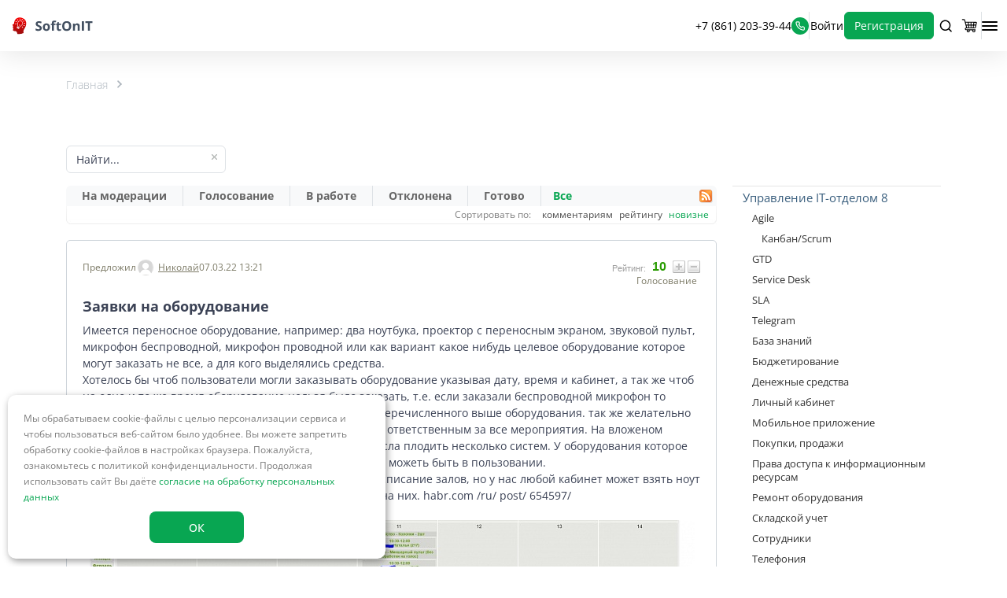

--- FILE ---
content_type: text/html; charset=UTF-8
request_url: https://softonit.ru/idea/?tag=80
body_size: 39775
content:

<!DOCTYPE html>
<html lang="ru">

<head>
  <meta http-equiv="Content-Type" content="text/html; charset=UTF-8" />
<meta name="keywords" content="идея, есть идея, сервис, программные продукты" />
<meta name="description" content="Список идей для реализации в программных продуктах" />
<script data-skip-moving="true">(function(w, d, n) {var cl = "bx-core";var ht = d.documentElement;var htc = ht ? ht.className : undefined;if (htc === undefined || htc.indexOf(cl) !== -1){return;}var ua = n.userAgent;if (/(iPad;)|(iPhone;)/i.test(ua)){cl += " bx-ios";}else if (/Windows/i.test(ua)){cl += ' bx-win';}else if (/Macintosh/i.test(ua)){cl += " bx-mac";}else if (/Linux/i.test(ua) && !/Android/i.test(ua)){cl += " bx-linux";}else if (/Android/i.test(ua)){cl += " bx-android";}cl += (/(ipad|iphone|android|mobile|touch)/i.test(ua) ? " bx-touch" : " bx-no-touch");cl += w.devicePixelRatio && w.devicePixelRatio >= 2? " bx-retina": " bx-no-retina";if (/AppleWebKit/.test(ua)){cl += " bx-chrome";}else if (/Opera/.test(ua)){cl += " bx-opera";}else if (/Firefox/.test(ua)){cl += " bx-firefox";}ht.className = htc ? htc + " " + cl : cl;})(window, document, navigator);</script>


<link href="/bitrix/css/main/font-awesome.min.css?176536572730854" type="text/css" rel="stylesheet"/>
<link href="/bitrix/js/ui/design-tokens/dist/ui.design-tokens.min.css?176536575523463" type="text/css" rel="stylesheet"/>
<link href="/bitrix/js/main/popup/dist/main.popup.bundle.min.css?176536575628056" type="text/css" rel="stylesheet"/>
<link href="/bitrix/js/main/loader/dist/loader.bundle.min.css?17653657562029" type="text/css" rel="stylesheet"/>
<link href="/bitrix/js/main/core/css/core_viewer.min.css?176536575658384" type="text/css" rel="stylesheet"/>
<link href="/bitrix/css/itdon.cookie/style.css?17653657272106" type="text/css" rel="stylesheet"/>
<link href="/bitrix/cache/css/s1/softonit-primary/page_f5d07205961a02e2383e14c078c8c812/page_f5d07205961a02e2383e14c078c8c812_v1.css?176941336958219" type="text/css" rel="stylesheet"/>
<link href="/bitrix/themes/.default/pubstyles.min.css?176536575443449" type="text/css" rel="stylesheet"/>
<link href="/bitrix/cache/css/s1/softonit-primary/template_4123cb03fc3f37c17c2d6d741e9f8ca4/template_4123cb03fc3f37c17c2d6d741e9f8ca4_v1.css?1769697468724450" type="text/css" rel="stylesheet" data-template-style="true"/>







<meta name="viewport" content="width=device-width, initial-scale=1.0">
<link rel="alternate" type="application/rss+xml" title="RSS" href="/idea/rss/rss2/" />
  <title>
    Все идеи  </title>
  <meta name="viewport" content="width=device-width, initial-scale=1.0">
  <meta name="theme-color" content="#EBF0F3" />
  <meta name="msapplication-TileColor" content="#08A652">
  <meta name="apple-mobile-web-app-status-bar-style" content="black" />
  <link rel="manifest" href="/manifest.json" />
  <link rel="apple-touch-icon" href="/apple-touch-icon-192x192.png" />
  <link rel="mask-icon" href="/safari-pinned-tab.svg" color="#ff0000">
  <link rel="icon" type="image/png" sizes="32x32" href="/favicon-32x32.png">
  <link rel="icon" type="image/png" sizes="16x16" href="/favicon-16x16.png">
  <link rel="icon" type="image/png" sizes="120x120" href="/favicon-120x120.png">

  <!-- Yandex.Metrika counter -->  <noscript><div><img src="https://mc.yandex.ru/watch/22493758" style="position:absolute; left:-9999px;" alt="" /></div></noscript> <!-- /Yandex.Metrika counter -->
  <!-- old file. #delete -->
  
  
  <!-- new files -->
  <svg width="0" height="0" xmlns="http://www.w3.org/2000/svg"
  style="height: 0; width: 0; position: absolute; visibility: hidden;">
  <defs>
    <linearGradient id="uniqidgrlogo1" x1="25.7505" y1="60.6495" x2="25.7505" y2="0.269514"
      gradientUnits="userSpaceOnUse">
      <stop offset="0" stop-color="#A00E0E"/>
      <stop offset="1" stop-color="#FF0000"/>
    </linearGradient>
    <linearGradient id="uniqidgrlogo2"  x1="28.3294" y1="60.6501" x2="28.3294" y2="0.270094"
      gradientUnits="userSpaceOnUse">
      <stop offset="0" stop-color="#A00E0E"></stop>
      <stop offset="1" stop-color="#FF0000"></stop>
    </linearGradient>
  </defs>
  <symbol id="logo" xmlns="http://www.w3.org/2000/svg" viewBox="0 0 294 66">
    <path
      d="M107.075 42.4011C107.075 44.4501 106.579 46.2312 105.586 47.7443C104.593 49.2575 103.143 50.4238 101.235 51.2434C99.3439 52.063 97.0427 52.4729 94.3317 52.4729C93.1338 52.4729 91.9596 52.394 90.809 52.2364C89.6741 52.0788 88.5787 51.8503 87.5227 51.5508C86.4824 51.2356 85.4894 50.8494 84.5437 50.3923V43.5832C86.1829 44.3083 87.8852 44.9624 89.6505 45.5456C91.4158 46.1288 93.1654 46.4204 94.8991 46.4204C96.097 46.4204 97.0585 46.2627 97.7835 45.9475C98.5243 45.6323 99.0602 45.1988 99.3912 44.6472C99.7222 44.0955 99.8877 43.465 99.8877 42.7558C99.8877 41.8889 99.5961 41.1481 99.0129 40.5334C98.4298 39.9186 97.6259 39.3433 96.6014 38.8074C95.5927 38.2715 94.4499 37.6962 93.1732 37.0815C92.3694 36.7033 91.4946 36.2462 90.5489 35.7103C89.6032 35.1586 88.7048 34.4887 87.8537 33.7006C87.0025 32.9126 86.3011 31.959 85.7495 30.8399C85.2136 29.705 84.9456 28.3495 84.9456 26.7734C84.9456 24.7086 85.4185 22.9433 86.3642 21.4774C87.3099 20.0116 88.6575 18.8925 90.4071 18.1202C92.1724 17.3321 94.2529 16.9381 96.6487 16.9381C98.4455 16.9381 100.156 17.1508 101.779 17.5764C103.418 17.9862 105.128 18.5852 106.91 19.3732L104.545 25.0711C102.953 24.4249 101.527 23.9284 100.266 23.5816C99.0051 23.2191 97.7205 23.0378 96.4123 23.0378C95.4981 23.0378 94.7179 23.1876 94.0716 23.4871C93.4254 23.7708 92.9368 24.1806 92.6058 24.7165C92.2748 25.2366 92.1093 25.8434 92.1093 26.5369C92.1093 27.3566 92.3457 28.0501 92.8186 28.6175C93.3072 29.1692 94.0322 29.705 94.9937 30.2252C95.9709 30.7453 97.1846 31.3521 98.6347 32.0457C100.4 32.881 101.905 33.7558 103.15 34.67C104.411 35.5684 105.381 36.6323 106.058 37.8617C106.736 39.0754 107.075 40.5885 107.075 42.4011ZM136.794 38.7365C136.794 40.9432 136.494 42.8976 135.895 44.5999C135.312 46.3021 134.453 47.7443 133.318 48.9265C132.199 50.0928 130.844 50.9755 129.252 51.5744C127.676 52.1734 125.895 52.4729 123.909 52.4729C122.049 52.4729 120.339 52.1734 118.778 51.5744C117.233 50.9755 115.886 50.0928 114.735 48.9265C113.6 47.7443 112.718 46.3021 112.087 44.5999C111.473 42.8976 111.165 40.9432 111.165 38.7365C111.165 35.8048 111.685 33.3224 112.726 31.2891C113.766 29.2558 115.248 27.7112 117.17 26.6552C119.093 25.5991 121.387 25.0711 124.05 25.0711C126.525 25.0711 128.716 25.5991 130.623 26.6552C132.546 27.7112 134.051 29.2558 135.139 31.2891C136.242 33.3224 136.794 35.8048 136.794 38.7365ZM118.518 38.7365C118.518 40.4703 118.707 41.9283 119.085 43.1104C119.464 44.2925 120.055 45.1831 120.859 45.782C121.663 46.3809 122.711 46.6804 124.003 46.6804C125.28 46.6804 126.312 46.3809 127.1 45.782C127.904 45.1831 128.487 44.2925 128.85 43.1104C129.228 41.9283 129.417 40.4703 129.417 38.7365C129.417 36.987 129.228 35.5369 128.85 34.3863C128.487 33.2199 127.904 32.3451 127.1 31.762C126.296 31.1788 125.248 30.8872 123.956 30.8872C122.049 30.8872 120.662 31.5413 119.795 32.8495C118.944 34.1577 118.518 36.1201 118.518 38.7365ZM157.363 30.9817H151.121V52H143.91V30.9817H139.938V27.5063L143.91 25.5676V23.6289C143.91 21.375 144.288 19.6254 145.045 18.3803C145.817 17.1193 146.897 16.2367 148.284 15.7323C149.687 15.2121 151.342 14.9521 153.249 14.9521C154.652 14.9521 155.929 15.0703 157.079 15.3067C158.23 15.5274 159.168 15.7796 159.893 16.0633L158.048 21.3592C157.497 21.1858 156.898 21.0282 156.252 20.8864C155.605 20.7445 154.865 20.6736 154.029 20.6736C153.02 20.6736 152.28 20.9809 151.807 21.5956C151.35 22.1946 151.121 22.9669 151.121 23.9126V25.5676H157.363V30.9817ZM172.66 46.7277C173.448 46.7277 174.212 46.6489 174.953 46.4913C175.709 46.3337 176.458 46.1366 177.199 45.9002V51.2671C176.427 51.6138 175.465 51.8975 174.315 52.1182C173.18 52.3546 171.935 52.4729 170.579 52.4729C169.003 52.4729 167.584 52.2207 166.323 51.7163C165.078 51.1962 164.093 50.3056 163.368 49.0447C162.659 47.768 162.304 45.9948 162.304 43.7251V30.9817H158.852V27.9319L162.824 25.5203L164.905 19.9407H169.515V25.5676H176.915V30.9817H169.515V43.7251C169.515 44.7338 169.799 45.4904 170.366 45.9948C170.949 46.4834 171.714 46.7277 172.66 46.7277ZM214.507 34.67C214.507 37.3337 214.176 39.761 213.514 41.9519C212.852 44.127 211.843 46.0027 210.488 47.5788C209.148 49.155 207.446 50.3687 205.381 51.2198C203.316 52.0552 200.873 52.4729 198.052 52.4729C195.23 52.4729 192.787 52.0552 190.723 51.2198C188.658 50.3687 186.948 49.155 185.592 47.5788C184.252 46.0027 183.251 44.1191 182.589 41.9283C181.927 39.7374 181.596 37.3022 181.596 34.6227C181.596 31.0448 182.18 27.9319 183.346 25.2839C184.528 22.6202 186.341 20.5554 188.784 19.0895C191.227 17.6237 194.332 16.8908 198.099 16.8908C201.85 16.8908 204.932 17.6237 207.343 19.0895C209.771 20.5554 211.567 22.6202 212.734 25.2839C213.916 27.9476 214.507 31.0763 214.507 34.67ZM189.28 34.67C189.28 37.0815 189.58 39.1621 190.179 40.9116C190.793 42.6454 191.747 43.9852 193.039 44.9309C194.332 45.8608 196.003 46.3258 198.052 46.3258C200.132 46.3258 201.819 45.8608 203.111 44.9309C204.404 43.9852 205.341 42.6454 205.925 40.9116C206.524 39.1621 206.823 37.0815 206.823 34.67C206.823 31.0448 206.145 28.1919 204.79 26.1114C203.434 24.0308 201.204 22.9906 198.099 22.9906C196.034 22.9906 194.348 23.4634 193.039 24.4091C191.747 25.3391 190.793 26.6788 190.179 28.4284C189.58 30.1621 189.28 32.2427 189.28 34.67ZM236.116 25.0711C238.938 25.0711 241.207 25.8434 242.925 27.3881C244.643 28.917 245.502 31.3758 245.502 34.7646V52H238.291V36.5614C238.291 34.67 237.945 33.2436 237.251 32.2821C236.573 31.3206 235.502 30.8399 234.036 30.8399C231.829 30.8399 230.324 31.5886 229.52 33.0859C228.716 34.5833 228.314 36.7427 228.314 39.564V52H221.103V25.5676H226.612L227.581 28.9485H227.983C228.551 28.0343 229.252 27.2935 230.087 26.7261C230.939 26.1587 231.876 25.741 232.901 25.473C233.941 25.2051 235.013 25.0711 236.116 25.0711ZM253.494 52V17.4346H260.823V52H253.494ZM282.858 52H275.528V23.5343H266.142V17.4346H292.244V23.5343H282.858V52Z"
      fill="#424F60"></path>
    <path
      d="M37.9913 6.21C29.4713 2.38 22.2313 2.1 14.5613 7.21C8.56132 11.04 6.47132 20.84 6.47132 21.98C6.47132 23.12 7.89132 24.98 4.06132 27.51C0.231322 30.04 -0.198678 29.51 0.0613224 31.21C0.341322 32.48 1.62132 33.21 2.19132 33.76C2.76132 34.31 3.19132 35.18 2.47132 36.03C2.05132 36.6 1.05132 36.74 1.62132 38.16C2.14132 39.32 3.68132 39.55 4.40132 39.68C4.58132 39.68 4.68132 39.68 4.60132 39.68H4.40132C3.66028 39.5596 2.90095 39.6249 2.19132 39.87C1.62132 40.15 0.911321 41.15 1.34132 41.71C1.77132 42.27 2.76132 42.57 3.04132 42.85C3.32132 43.13 3.18132 44.13 3.33132 44.41C3.47132 45.69 2.62132 46.83 2.05132 47.96C1.48132 49.09 2.33132 51.96 5.17132 52.51C7.14986 52.9021 9.15592 53.1394 11.1713 53.22C14.8613 53.5 17.7013 59.04 17.9813 63.44C20.5778 63.6731 23.1849 63.7665 25.7913 63.72C30.9904 63.745 36.114 62.4769 40.7013 60.03C38.3813 46.97 45.5213 45.83 49.2113 33.19C50.6313 27.94 52.9013 12.89 37.9913 6.21ZM33.7313 12.45L35.1513 9.33C35.264 9.06479 35.4775 8.85521 35.7447 8.74738C36.012 8.63954 36.3111 8.64229 36.5763 8.755C36.8415 8.86772 37.0511 9.08118 37.1589 9.34842C37.2668 9.61566 37.264 9.91479 37.1513 10.18L35.5813 13.31C35.4541 13.5611 35.2399 13.7575 34.9786 13.8623C34.7174 13.9672 34.4269 13.9735 34.1613 13.88C34.0335 13.8205 33.9197 13.7346 33.8274 13.628C33.7351 13.5214 33.6664 13.3964 33.6257 13.2614C33.5851 13.1264 33.5736 12.9842 33.5917 12.8444C33.6099 12.7046 33.6575 12.5702 33.7313 12.45V12.45ZM27.0613 6.77C27.3434 6.75859 27.619 6.85604 27.8312 7.04217C28.0434 7.22831 28.1759 7.48889 28.2013 7.77L28.4813 11.17C28.4927 11.452 28.3953 11.7277 28.2092 11.9399C28.023 12.1521 27.7624 12.2846 27.4813 12.31C27.2808 12.3316 27.079 12.2821 26.9113 12.17C26.7486 12.0928 26.6097 11.9731 26.5093 11.8234C26.409 11.6738 26.351 11.4999 26.3413 11.32L26.0613 7.91C26.0735 7.63566 26.1795 7.37381 26.3615 7.16816C26.5435 6.96251 26.7905 6.8255 27.0613 6.78001V6.77ZM17.8313 9.9C18.0769 9.73522 18.3769 9.67231 18.6679 9.72456C18.959 9.7768 19.2184 9.94011 19.3913 10.18L21.3913 13.02C21.5512 13.267 21.6113 13.5656 21.5593 13.8553C21.5073 14.1449 21.3472 14.404 21.1113 14.58C20.7444 14.7209 20.3383 14.7209 19.9713 14.58C19.8313 14.44 19.6913 14.44 19.5413 14.16L17.5413 11.32C17.4446 11.2172 17.374 11.0926 17.3356 10.9568C17.2971 10.821 17.2919 10.678 17.3203 10.5397C17.3487 10.4015 17.41 10.2721 17.4989 10.1625C17.5879 10.0529 17.7019 9.96629 17.8313 9.91V9.9ZM14.0013 27.37L10.5913 27.66C10.3893 27.6824 10.1862 27.6289 10.0213 27.51C9.85856 27.4328 9.71968 27.3131 9.61934 27.1634C9.51901 27.0138 9.46096 26.8399 9.45132 26.66C9.44006 26.379 9.53782 26.1046 9.72418 25.894C9.91054 25.6834 10.1711 25.553 10.4513 25.53L13.8513 25.24C14.1334 25.2286 14.409 25.326 14.6212 25.5122C14.8334 25.6983 14.9659 25.9589 14.9913 26.24C14.9778 26.5124 14.8726 26.7721 14.6929 26.9773C14.5132 27.1824 14.2695 27.3208 14.0013 27.37ZM15.0013 19.99L11.8813 18.57C11.6161 18.4573 11.4065 18.2438 11.2987 17.9766C11.1909 17.7093 11.1936 17.4102 11.3063 17.145C11.419 16.8798 11.6325 16.6702 11.8997 16.5624C12.167 16.4545 12.4661 16.4573 12.7313 16.57L15.8513 17.99C15.9826 18.0458 16.1017 18.1269 16.2017 18.2288C16.3016 18.3306 16.3806 18.4511 16.434 18.5834C16.4873 18.7157 16.5142 18.8573 16.5128 19C16.5115 19.1427 16.4821 19.2837 16.4263 19.415C16.3705 19.5463 16.2894 19.6654 16.1876 19.7653C16.0857 19.8653 15.9652 19.9442 15.8329 19.9976C15.7006 20.051 15.559 20.0778 15.4164 20.0765C15.2737 20.0752 15.1326 20.0458 15.0013 19.99V19.99ZM24.7913 42.99L24.2513 44.09C24.1597 44.2768 24.0321 44.4436 23.8759 44.5809C23.7197 44.7183 23.5378 44.8234 23.3409 44.8903C23.1439 44.9572 22.9357 44.9846 22.7281 44.9708C22.5205 44.957 22.3177 44.9024 22.1313 44.81L16.3813 42.01C16.0042 41.8248 15.7158 41.4978 15.579 41.1006C15.4422 40.7033 15.4682 40.2681 15.6513 39.89L16.1913 38.79C16.2344 38.7056 16.3081 38.6409 16.3974 38.6093C16.4867 38.5777 16.5848 38.5815 16.6713 38.62L24.5813 42.5C24.6266 42.5175 24.6679 42.544 24.7027 42.5779C24.7375 42.6119 24.7651 42.6525 24.7838 42.6973C24.8025 42.7422 24.8119 42.7903 24.8115 42.8389C24.811 42.8875 24.8008 42.9355 24.7813 42.98L24.7913 42.99ZM25.5613 41.45C25.4909 41.5838 25.371 41.6849 25.2272 41.7316C25.0833 41.7783 24.9269 41.7669 24.7913 41.7L21.1013 39.87L17.2713 38C17.1357 37.9313 17.0325 37.8122 16.9839 37.6682C16.9353 37.5242 16.9451 37.3668 17.0113 37.23C20.3213 29.98 17.6313 25.11 19.8413 20.61C20.3822 19.454 21.1515 18.4194 22.1028 17.5684C23.0541 16.7175 24.1677 16.0679 25.3767 15.6587C26.5856 15.2495 27.8649 15.0892 29.1374 15.1873C30.4099 15.2855 31.6495 15.6402 32.7813 16.23C38.5113 19.03 38.9213 25.1 37.0313 28.95C34.8713 33.37 29.3813 34.35 25.5613 41.45ZM38.3813 41.29C38.2292 41.4129 38.0468 41.4926 37.8533 41.5208C37.6597 41.5489 37.4622 41.5245 37.2813 41.45C37.1413 41.31 37.0013 41.31 36.8613 41.02L34.8613 38.18C34.7779 38.0585 34.7193 37.9218 34.6887 37.7777C34.6582 37.6335 34.6563 37.4848 34.6832 37.3399C34.7102 37.1951 34.7654 37.0569 34.8457 36.9334C34.926 36.8099 35.0298 36.7034 35.1513 36.62C35.2728 36.5366 35.4095 36.478 35.5536 36.4474C35.6978 36.4169 35.8465 36.415 35.9914 36.4419C36.1362 36.4688 36.2744 36.524 36.3979 36.6044C36.5214 36.6847 36.6279 36.7885 36.7113 36.91L38.7113 39.75C38.8413 40.0056 38.8794 40.2981 38.8194 40.5785C38.7593 40.8589 38.6046 41.1101 38.3813 41.29ZM39.2313 18.57C39.0725 18.3218 39.014 18.0224 39.0679 17.7327C39.1217 17.4429 39.2839 17.1845 39.5213 17.01L42.3613 15.01C42.4719 14.932 42.5971 14.8772 42.7295 14.8491C42.8618 14.8209 42.9985 14.8198 43.1313 14.846C43.264 14.8722 43.3901 14.925 43.5018 15.0013C43.6136 15.0777 43.7086 15.1759 43.7813 15.29C43.9402 15.5382 43.9986 15.8376 43.9448 16.1273C43.8909 16.4171 43.7288 16.6755 43.4913 16.85L40.6513 18.85C40.4996 18.9855 40.3101 19.0715 40.1082 19.0965C39.9063 19.1216 39.7016 19.0844 39.5213 18.99C39.5613 18.85 39.3813 18.71 39.2713 18.57H39.2313ZM44.9513 34.05C44.8224 34.2993 44.6075 34.4935 44.3464 34.5965C44.0853 34.6994 43.7957 34.7043 43.5313 34.61L40.3813 33.19C40.1161 33.0773 39.9065 32.8638 39.7987 32.5966C39.6909 32.3293 39.6936 32.0302 39.8063 31.765C39.919 31.4998 40.1325 31.2902 40.3997 31.1824C40.667 31.0745 40.9661 31.0773 41.2313 31.19L44.3813 32.63C44.6325 32.7572 44.8288 32.9714 44.9337 33.2327C45.0385 33.494 45.0448 33.7844 44.9513 34.05ZM46.9513 24.53C46.9627 24.812 46.8653 25.0877 46.6792 25.2999C46.493 25.5121 46.2324 25.6446 45.9513 25.67L42.5413 25.95C42.3408 25.9708 42.1394 25.9213 41.9713 25.81C41.8086 25.7328 41.6697 25.6131 41.5693 25.4634C41.469 25.3138 41.411 25.1399 41.4013 24.96C41.3899 24.678 41.4874 24.4023 41.6735 24.1902C41.8596 23.978 42.1202 23.8454 42.4013 23.82L45.8013 23.54C46.0818 23.5284 46.3561 23.6245 46.568 23.8085C46.7799 23.9926 46.9135 24.2507 46.9413 24.53H46.9513Z"
      fill="url(#uniqidgrlogo1)"></path>
    <path
      d="M36.2312 22.58C35.9557 21.5001 35.4404 20.4961 34.7237 19.6426C34.007 18.7891 33.1072 18.1081 32.0912 17.65C31.1469 17.1538 30.112 16.8537 29.0487 16.7678C27.9855 16.6819 26.9158 16.8119 25.9041 17.1501C24.8924 17.4883 23.9595 18.0276 23.1616 18.7356C22.3638 19.4436 21.7173 20.3057 21.2612 21.27C20.4312 22.97 20.4312 24.77 20.4212 27.05C20.5658 30.286 20.0801 33.5193 18.9912 36.57C18.9465 36.6764 18.9444 36.796 18.9853 36.904C19.0263 37.0119 19.1071 37.1 19.2112 37.15L21.3812 38.24L25.3812 29.99C25.177 29.8203 25.0486 29.5764 25.0242 29.3119C24.9998 29.0475 25.0815 28.7842 25.2512 28.58C25.421 28.3758 25.6649 28.2474 25.9293 28.223C26.1937 28.1986 26.457 28.2803 26.6612 28.45C26.8621 28.5529 27.0223 28.7206 27.1157 28.926C27.2091 29.1315 27.2303 29.3624 27.1759 29.5814C27.1214 29.8004 26.9945 29.9946 26.8157 30.1323C26.637 30.27 26.4169 30.3432 26.1912 30.34L22.1912 38.59L24.3012 39.59C24.4043 39.6422 24.5232 39.6537 24.6344 39.6222C24.7456 39.5907 24.8408 39.5185 24.9012 39.42C26.6845 36.6908 28.9599 34.3171 31.6112 32.42C33.4112 31.01 34.8412 29.89 35.6112 28.23C36.4492 26.4705 36.6677 24.4794 36.2312 22.58V22.58Z"
      fill="url(#uniqidgrlogo2)"></path>
  </symbol>
  <symbol id="telephone" xmlns="http://www.w3.org/2000/svg" fill="currentColor" viewBox="0 0 25 24">
    <path
      d="M21.8197 13.2382C21.5548 13.2382 21.2778 13.1537 21.0128 13.0933C20.4763 12.9747 19.949 12.8173 19.4352 12.6222C18.8765 12.4184 18.2623 12.429 17.7109 12.6519C17.1596 12.8749 16.7099 13.2945 16.4484 13.8301L16.1835 14.3736C15.0105 13.7192 13.9326 12.9063 12.98 11.9579C12.0343 11.0025 11.2239 9.92151 10.5713 8.74508L11.0772 8.40689C11.6111 8.14469 12.0295 7.6937 12.2518 7.14071C12.4742 6.58772 12.4847 5.9718 12.2815 5.41147C12.0903 4.89503 11.9333 4.36645 11.8118 3.82921C11.7516 3.56349 11.7034 3.28569 11.6673 3.00788C11.521 2.15711 11.0767 1.38666 10.4143 0.835284C9.75193 0.283906 8.91502 -0.0121675 8.0543 0.000383249H4.44133C3.9223 -0.00450429 3.40832 0.102824 2.93437 0.31506C2.46042 0.527297 2.03763 0.839459 1.69478 1.2303C1.35194 1.62113 1.09708 2.08147 0.94757 2.57997C0.798057 3.07846 0.757396 3.60342 0.828356 4.11909C1.46995 9.17916 3.77417 13.8806 7.37705 17.4809C10.9799 21.0811 15.6761 23.375 20.7238 24H21.1814C22.0695 24.0013 22.927 23.6745 23.5901 23.082C23.9711 22.7403 24.2754 22.3213 24.483 21.8529C24.6906 21.3844 24.7968 20.8771 24.7944 20.3644V16.7409C24.7796 15.902 24.475 15.0941 23.9325 14.4553C23.39 13.8165 22.6433 13.3863 21.8197 13.2382ZM22.4219 20.4852C22.4217 20.6567 22.385 20.8262 22.3144 20.9824C22.2438 21.1386 22.1409 21.2779 22.0124 21.3911C21.8782 21.5083 21.7209 21.5957 21.5508 21.6477C21.3806 21.6998 21.2014 21.7152 21.0249 21.693C16.5146 21.113 12.3251 19.0436 9.11737 15.8112C5.90963 12.5789 3.86615 8.36744 3.30926 3.84129C3.2901 3.66436 3.30689 3.48538 3.35864 3.31515C3.41039 3.14491 3.49602 2.98697 3.61034 2.85087C3.7232 2.72203 3.86212 2.61877 4.01786 2.54796C4.1736 2.47715 4.34259 2.44042 4.51359 2.4402H8.12656C8.40662 2.43395 8.68009 2.52581 8.89991 2.69997C9.11972 2.87413 9.27212 3.11969 9.33088 3.39439C9.37905 3.72453 9.43927 4.05065 9.51153 4.37273C9.65065 5.00944 9.8358 5.63514 10.0655 6.24487L8.37946 7.02996C8.2353 7.0963 8.10563 7.19054 7.99788 7.30728C7.89014 7.42401 7.80645 7.56094 7.75162 7.71021C7.69678 7.85947 7.67189 8.01813 7.67837 8.17707C7.68484 8.33601 7.72256 8.4921 7.78935 8.63638C9.52261 12.3598 12.507 15.3529 16.2196 17.0912C16.5128 17.212 16.8417 17.212 17.1349 17.0912C17.2851 17.0373 17.4231 16.9541 17.541 16.8462C17.6588 16.7384 17.7541 16.6082 17.8214 16.4631L18.568 14.7722C19.1906 14.9955 19.8261 15.181 20.4709 15.3278C20.792 15.4002 21.1172 15.4606 21.4464 15.5089C21.7203 15.5679 21.9651 15.7207 22.1388 15.9412C22.3124 16.1616 22.404 16.4359 22.3978 16.7168L22.4219 20.4852Z"></path>
  </symbol>
  <symbol id="search" xmlns="http://www.w3.org/2000/svg" fill="currentColor" viewBox="0 0 17 16">
    <path fill-rule="evenodd"
      d="M16.5698 14.6511L13.6035 11.7067C14.7549 10.2699 15.3125 8.44635 15.1617 6.61085C15.0108 4.77535 14.1629 3.06745 12.7924 1.83834C11.4219 0.609226 9.63294 -0.0476794 7.79333 0.00269722C5.95372 0.0530739 4.2033 0.806903 2.90201 2.10918C1.60072 3.41146 0.847467 5.1632 0.797129 7.00421C0.74679 8.84523 1.4032 10.6356 2.63138 12.0071C3.85956 13.3787 5.56616 14.2272 7.40027 14.3781C9.23437 14.5291 11.0566 13.9711 12.4922 12.8188L15.4345 15.7633C15.5088 15.8383 15.5972 15.8978 15.6946 15.9385C15.7921 15.9791 15.8966 16 16.0021 16C16.1077 16 16.2122 15.9791 16.3096 15.9385C16.407 15.8978 16.4954 15.8383 16.5698 15.7633C16.7139 15.6141 16.7944 15.4147 16.7944 15.2072C16.7944 14.9997 16.7139 14.8003 16.5698 14.6511ZM8.00687 12.8188C6.89995 12.8188 5.81789 12.4903 4.89752 11.8749C3.97715 11.2595 3.25981 10.3847 2.83621 9.36129C2.41262 8.33786 2.30178 7.2117 2.51773 6.12523C2.73368 5.03875 3.26671 4.04076 4.04942 3.25746C4.83213 2.47416 5.82936 1.94072 6.91501 1.72461C8.00066 1.50849 9.12596 1.61941 10.1486 2.04333C11.1713 2.46725 12.0454 3.18514 12.6603 4.10621C13.2753 5.02727 13.6035 6.11015 13.6035 7.21791C13.6035 8.70337 13.0139 10.128 11.9643 11.1784C10.9147 12.2287 9.4912 12.8188 8.00687 12.8188Z"></path>
  </symbol>
  <symbol id="basket" xmlns="http://www.w3.org/2000/svg" fill="currentColor" viewBox="0 0 23 20">
    <path
      d="M22.6869 5.47982C22.5155 6.18505 22.3442 6.89028 22.1785 7.59664C21.821 9.12086 21.4685 10.6462 21.111 12.1704C20.9122 13.0194 20.3142 13.479 19.4157 13.479C15.3976 13.479 11.3791 13.4771 7.36026 13.4734C7.26772 13.4734 7.17462 13.4734 7.08266 13.4796C6.68283 13.5118 6.4098 13.8067 6.4138 14.195C6.4178 14.5833 6.6954 14.8663 7.09922 14.8917C7.1849 14.8968 7.27058 14.8957 7.35569 14.8957H19.7961C19.8601 14.8957 19.9246 14.8957 19.9886 14.8957C20.3056 14.9104 20.5489 15.0927 20.6237 15.3711C20.6986 15.6496 20.5821 15.9185 20.3067 16.0922C20.2833 16.1069 20.2588 16.1205 20.2211 16.1426C20.4821 16.7307 20.5209 17.3312 20.2867 17.9311C20.1257 18.3505 19.8378 18.7102 19.4625 18.9612C19.0895 19.2134 18.6484 19.3483 18.1968 19.3483C17.7452 19.3483 17.3041 19.2134 16.931 18.9612C16.0537 18.359 15.8144 17.5315 16.1354 16.185H12.1285C12.3873 16.785 12.4101 17.3838 12.1611 17.9798C11.9867 18.4006 11.684 18.7568 11.2952 18.9986C10.9114 19.2414 10.4621 19.3625 10.0072 19.3457C9.55222 19.3289 9.11324 19.175 8.74881 18.9046C7.92173 18.2951 7.68526 17.4166 8.03197 16.1794C7.95315 16.1749 7.88061 16.1698 7.80806 16.1669C7.44593 16.1528 7.07523 16.1833 6.72281 16.1171C6.25303 16.0258 5.8324 15.7693 5.53848 15.3948C5.24456 15.0203 5.09718 14.5532 5.12349 14.0795C5.14982 13.6065 5.34581 13.1584 5.67612 12.8159C6.00644 12.4735 6.44935 12.2592 6.92501 12.2118C6.95928 12.2084 6.99298 12.1993 7.04839 12.1891C6.91016 11.6797 6.77593 11.176 6.63942 10.674L4.1719 1.61125C4.08908 1.30618 4.04967 1.27505 3.72923 1.27505C2.98669 1.27505 2.24758 1.27958 1.50618 1.27505C0.992683 1.26826 0.670534 0.849419 0.840748 0.412472C0.937278 0.16683 1.12291 0.0106156 1.38966 0.00835165C2.28013 0.00042773 3.17118 -0.00976017 4.06109 0.0196715C4.66483 0.0394813 5.19318 0.516049 5.36853 1.13242C5.60995 1.99461 5.84433 2.85889 6.07166 3.72524C6.1105 3.87409 6.16819 3.9273 6.3287 3.92786C9.70554 3.93692 13.0826 3.94975 16.4598 3.96635C18.006 3.97314 19.5522 4.00031 21.0978 3.98107C21.8364 3.97201 22.4224 4.18256 22.6869 5.05363V5.47982ZM6.48006 5.2121C6.73481 6.14826 6.98442 7.05725 7.2226 7.96793C7.25858 8.10377 7.34483 8.09641 7.44593 8.09641C8.14335 8.09641 8.84077 8.09641 9.53819 8.09641C9.6033 8.09641 9.66899 8.08453 9.72268 8.07943C9.72869 8.06325 9.73328 8.04659 9.73639 8.02962C9.61872 7.12856 9.50334 6.22693 9.37711 5.327C9.37083 5.28399 9.27316 5.22569 9.21547 5.22286C8.967 5.20984 8.71796 5.2138 8.46893 5.21324C7.82063 5.21154 7.16377 5.2121 6.48006 5.2121ZM17.6067 5.24663H14.7959V8.07321C14.8192 8.08272 14.8436 8.08938 14.8685 8.09302C15.6082 8.09302 16.3479 8.09302 17.0881 8.09811C17.2326 8.09811 17.2435 8.0183 17.2566 7.91246C17.3069 7.51627 17.3634 7.11668 17.416 6.71878C17.4788 6.23769 17.5405 5.75716 17.6067 5.24663V5.24663ZM11.0501 8.0766H13.4828V5.23531H10.6674C10.7959 6.19184 10.9227 7.13196 11.0501 8.07887V8.0766ZM18.5286 8.08283H20.7483C20.967 7.14441 21.1835 6.21505 21.4 5.28512C21.3818 5.27662 21.3626 5.27035 21.3429 5.26644C20.5741 5.26135 19.8052 5.25399 19.0359 5.25852C18.9844 5.25852 18.8971 5.34455 18.8879 5.40058C18.8234 5.79678 18.7737 6.19637 18.7211 6.59483C18.6572 7.08498 18.5949 7.57343 18.5286 8.08509V8.08283ZM10.2967 12.1993C10.2899 12.1065 10.2876 12.0295 10.2779 11.9548C10.1688 11.1522 10.0545 10.3502 9.95401 9.54706C9.93573 9.39877 9.88261 9.36311 9.74267 9.36424C9.08866 9.37047 8.43408 9.36424 7.77951 9.36764C7.72396 9.37145 7.66866 9.37825 7.61386 9.38801C7.85433 10.2636 8.08452 11.1262 8.33527 11.9831C8.35927 12.036 8.39579 12.0824 8.44172 12.1184C8.48766 12.1543 8.54166 12.1788 8.59916 12.1897C9.15835 12.2089 9.71811 12.1993 10.2967 12.1993ZM14.7948 12.2078C15.3997 12.2078 15.9892 12.2078 16.578 12.2021C16.6192 12.2021 16.6894 12.1229 16.6963 12.0742C16.8151 11.2298 16.9248 10.3847 17.039 9.5397C17.0424 9.48598 17.0424 9.43211 17.039 9.37839H14.7948V12.2078ZM11.2255 9.37782C11.3466 10.2908 11.4654 11.1777 11.5807 12.0652C11.5956 12.1818 11.6521 12.2118 11.7641 12.2106C12.2479 12.2055 12.7351 12.2106 13.216 12.2106H13.4811V9.38065L11.2255 9.37782ZM17.9792 12.2078C18.4875 12.2078 18.9633 12.2078 19.4391 12.2078C19.7139 12.2078 19.8041 12.1308 19.8669 11.8648C20.0211 11.2067 20.1754 10.5485 20.3296 9.89005C20.3679 9.72365 20.4021 9.55555 20.4438 9.36707C19.7653 9.36707 19.1255 9.36707 18.4864 9.36707C18.351 9.36707 18.343 9.44631 18.3304 9.54196C18.2767 9.95457 18.2196 10.366 18.1659 10.7781C18.102 11.2433 18.0448 11.7103 17.9792 12.2084V12.2078ZM10.0968 18.0721C10.2234 18.0713 10.3486 18.0457 10.4652 17.9969C10.5818 17.9481 10.6875 17.8769 10.7763 17.7875C10.8652 17.6982 10.9353 17.5923 10.9828 17.476C11.0302 17.3597 11.0541 17.2353 11.053 17.1099C11.0467 16.8603 10.9431 16.6227 10.764 16.4471C10.5849 16.2714 10.3442 16.1712 10.0922 16.1675C9.96565 16.1678 9.84036 16.1928 9.72353 16.2411C9.6067 16.2894 9.50061 16.36 9.41134 16.449C9.32207 16.5379 9.25135 16.6434 9.20324 16.7594C9.15513 16.8754 9.13055 16.9997 9.13093 17.1252C9.13008 17.2506 9.15453 17.3749 9.20285 17.4908C9.25118 17.6068 9.32239 17.712 9.41232 17.8002C9.50225 17.8885 9.60908 17.9581 9.72653 18.0048C9.84397 18.0516 9.96967 18.0747 10.0962 18.0726L10.0968 18.0721ZM18.1928 18.0721C18.3193 18.0735 18.4449 18.05 18.5622 18.0029C18.6795 17.9559 18.7862 17.8862 18.8761 17.798C18.966 17.7097 19.0374 17.6046 19.086 17.4888C19.1346 17.3731 19.1595 17.2489 19.1592 17.1235C19.16 16.9985 19.136 16.8746 19.0884 16.7589C19.0409 16.6432 18.9708 16.5379 18.8822 16.449C18.7936 16.3601 18.6882 16.2893 18.572 16.2408C18.4559 16.1922 18.3312 16.1669 18.2051 16.1661C18.079 16.1653 17.954 16.1891 17.8372 16.2362C17.7204 16.2833 17.6141 16.3527 17.5244 16.4405C17.4347 16.5283 17.3633 16.6328 17.3143 16.7479C17.2653 16.8631 17.2397 16.9866 17.2389 17.1116C17.2367 17.237 17.2597 17.3616 17.3067 17.4781C17.3536 17.5946 17.4235 17.7007 17.5122 17.7902C17.6009 17.8796 17.7068 17.9507 17.8235 17.9992C17.9403 18.0477 18.0656 18.0726 18.1922 18.0726L18.1928 18.0721Z"></path>
  </symbol>
  <symbol id="y-dzen" xmlns="http://www.w3.org/2000/svg" fill="currentColor" viewBox="0 0 44 14">
    <path fill-rule="evenodd" clip-rule="evenodd"
      d="M6.38956 0C6.35639 2.66812 6.17412 4.16776 5.1726 5.16846C4.17108 6.16921 2.67027 6.35134 0 6.38445V6.77895C2.67027 6.8121 4.17108 6.99423 5.1726 7.99494C6.17412 8.99564 6.35639 10.4953 6.38956 13.1634H6.78437C6.81754 10.4953 6.9998 8.99564 8.00132 7.99494C9.00284 6.99423 10.5037 6.8121 13.1739 6.77895V6.38445C10.5037 6.3513 9.00284 6.16921 8.00132 5.16846C6.9998 4.16776 6.81754 2.66812 6.78437 0H6.38956Z"></path>
    <path
      d="M17.7123 13.5857V11.5179H23.0214V13.5857H24.6341V10.1775H23.7065V1.60699H17.6409L17.4697 6.5268C17.4126 8.12395 17.2413 9.42167 16.7847 10.1775H16.0996V13.5857H17.7123ZM18.9825 6.75495L19.1109 2.94747H21.9796V10.1775H18.4116C18.7113 9.50722 18.9254 8.35215 18.9825 6.75495Z"></path>
    <path
      d="M27.5317 10.32C26.6611 10.32 25.8048 10.0063 25.3481 9.66407V11.0473C25.6764 11.3183 26.5042 11.6605 27.7315 11.6605C29.544 11.6605 30.5002 10.8477 30.5002 9.40739C30.5002 8.56602 29.9722 7.99559 29.0303 7.79597C29.9151 7.51076 30.2862 6.88332 30.2862 6.0847C30.2862 4.87257 29.3299 4.20233 27.7886 4.20233C26.6754 4.20233 25.9475 4.5446 25.5337 4.80129V6.18455C25.9904 5.88507 26.6183 5.5428 27.546 5.5428C28.1739 5.5428 28.5735 5.84228 28.5735 6.36991C28.5735 6.92607 28.231 7.22555 27.5317 7.22555H26.4613V8.50896H27.5317C28.4023 8.50896 28.7448 8.76568 28.7448 9.39312C28.7448 9.96355 28.3309 10.32 27.5317 10.32Z"></path>
    <path
      d="M36.9266 11.0331V9.64981C36.3984 10.0063 35.5134 10.32 34.6859 10.32C33.4442 10.32 32.9733 9.73535 32.9019 8.53749H36.998V7.6391C36.998 5.14351 35.8991 4.20233 34.2007 4.20233C32.1312 4.20233 31.1465 5.78526 31.1465 7.95284C31.1465 10.4484 32.3739 11.6605 34.543 11.6605C35.6278 11.6605 36.4269 11.3753 36.9266 11.0331ZM34.1722 5.5428C35.0142 5.5428 35.271 6.24157 35.271 7.14V7.28261H32.9019C32.9447 6.14176 33.3586 5.5428 34.1722 5.5428Z"></path>
    <path
      d="M42.1029 4.34494V7.18275H39.8337V4.34494H38.1353V11.5179H39.8337V8.52322H42.1029V11.5179H43.8014V4.34494H42.1029Z"></path>
  </symbol>
  <symbol id="user" xmlns="http://www.w3.org/2000/svg" fill="currentColor" viewBox="0 0 13.4 14">
    <path
      d="M12.89,10.74A6.64,6.64,0,0,0,9.26,7.11l0,0a4,4,0,1,0-5,0l-.05,0A6.64,6.64,0,0,0,.51,10.74,6.61,6.61,0,0,0,0,13.3a.7.7,0,0,0,.7.7.7.7,0,0,0,.7-.7,5.44,5.44,0,0,1,.4-2A5.31,5.31,0,0,1,4.67,8.4a5.38,5.38,0,0,1,4.06,0,5.31,5.31,0,0,1,2.87,2.87,5.44,5.44,0,0,1,.4,2,.7.7,0,0,0,1.4,0A6.61,6.61,0,0,0,12.89,10.74ZM6.7,6.6A2.6,2.6,0,1,1,9.3,4,2.61,2.61,0,0,1,6.7,6.6Z"></path>
  </symbol>
  <symbol id="vk" fill="currentColor" xmlns="http://www.w3.org/2000/svg" viewBox="0 0 16 15">
    <path
      d="M10.0681 0.519226H5.63988C1.59512 0.519226 0.632812 1.48153 0.632812 5.51876V9.94695C0.632812 13.9917 1.58763 14.954 5.63235 14.954H10.0605C14.1053 14.954 15.0676 13.9992 15.0676 9.95444V5.5263C15.0676 1.48153 14.1128 0.519226 10.0681 0.519226ZM12.2859 10.819H11.2334C10.8349 10.819 10.7146 10.4957 10.0004 9.78154C9.37637 9.1801 9.11325 9.10491 8.95537 9.10491C8.73737 9.10491 8.67719 9.16504 8.67719 9.46578V10.4131C8.67719 10.6687 8.5945 10.819 7.92541 10.819C7.27612 10.7754 6.64649 10.5782 6.08836 10.2436C5.53023 9.90894 5.05957 9.44652 4.71515 8.89439C3.8975 7.87667 3.32859 6.68221 3.05366 5.40599C3.05366 5.24811 3.11379 5.10525 3.41453 5.10525H4.46706C4.73771 5.10525 4.83546 5.22555 4.9407 5.50374C5.45191 7.00735 6.32405 8.3155 6.67738 8.3155C6.81271 8.3155 6.87284 8.25537 6.87284 7.91706V6.3683C6.82773 5.66162 6.45184 5.60145 6.45184 5.34586C6.45679 5.27843 6.48782 5.21558 6.53836 5.17065C6.58889 5.12573 6.65494 5.10227 6.72249 5.10525H8.3765C8.60204 5.10525 8.67719 5.21803 8.67719 5.48868V7.57874C8.67719 7.80429 8.77494 7.87944 8.8426 7.87944C8.97793 7.87944 9.08317 7.80429 9.33126 7.55619C9.8644 6.90603 10.3 6.1817 10.6244 5.40599C10.6575 5.31265 10.7203 5.23272 10.8031 5.17841C10.8859 5.12411 10.9842 5.09841 11.083 5.10525H12.1355C12.4513 5.10525 12.519 5.26313 12.4513 5.48868C12.0683 6.34633 11.5945 7.16044 11.0379 7.91706C10.9251 8.08996 10.88 8.18018 11.0379 8.38317C11.1431 8.54105 11.5116 8.84928 11.7597 9.14249C12.1205 9.50245 12.4202 9.91893 12.6468 10.3755C12.737 10.6687 12.5866 10.819 12.2859 10.819Z"></path>
  </symbol>
  <symbol id="rutube" fill="currentColor" xmlns="http://www.w3.org/2000/svg" viewBox="0 0 16 16">
    <path
      d="M8.5,5.4h-1.5v2.2h1.5c.4,0,.7,0,.9-.3s.3-.5.3-.8-.1-.7-.3-.8-.5-.3-.9-.3ZM10.1.5h-4.4C1.6.5.6,1.5.6,5.5v4.4c0,4,1,5,5,5h4.4c4,0,5-1,5-5v-4.4c0-4-1-5-5-5ZM9.9,12.1l-1.4-2.6h-1.5v2.6h-2.5V3.5h4.3c1.1,0,1.9.2,2.5.7s.9,1.2.9,2.1-.3,1.7-.9,2.2c-.1.1-.3.2-.4.3l1.8,3.1h-2.8Z"></path>
  </symbol>
  <symbol id="youtube" fill="currentColor" xmlns="http://www.w3.org/2000/svg" viewBox="0 0 20 14">
    <path
      d="M19.6429 4.79837C19.6849 3.583 19.4191 2.37673 18.8702 1.29156C18.4978 0.846288 17.9809 0.545799 17.4097 0.442455C15.0471 0.228077 12.6747 0.14021 10.3027 0.179232C7.93936 0.138439 5.57551 0.22347 3.22118 0.433964C2.75572 0.518634 2.32497 0.73696 1.98149 1.0623C1.2173 1.76706 1.13238 2.97279 1.04747 3.99172C0.924279 5.82372 0.924279 7.66192 1.04747 9.49392C1.07204 10.0674 1.15743 10.6367 1.30221 11.1921C1.40459 11.621 1.61172 12.0178 1.90507 12.3469C2.25088 12.6895 2.69167 12.9202 3.17024 13.0092C5.00084 13.2352 6.84535 13.3288 8.68942 13.2894C11.6613 13.3319 14.268 13.2894 17.3503 13.0517C17.8406 12.9682 18.2938 12.7371 18.6494 12.3894C18.8871 12.1516 19.0647 11.8605 19.1674 11.5403C19.4711 10.6085 19.6202 9.63327 19.6089 8.65331C19.6429 8.17781 19.6429 5.30783 19.6429 4.79837ZM8.38375 9.16277V3.90681L13.4105 6.54752C12.0009 7.3287 10.1414 8.21177 8.38375 9.16277Z"></path>
  </symbol>
  <symbol id="telegram" fill="currentColor" xmlns="http://www.w3.org/2000/svg" viewBox="0 0 20 16">
    <path fill-rule="evenodd" clip-rule="evenodd"
      d="M1.81884 6.67429C6.83329 4.51737 10.177 3.09541 11.8501 2.40838C16.627 0.446787 17.6196 0.106037 18.2666 0.0947855C18.4089 0.0923108 18.727 0.127126 18.9331 0.292225C19.1071 0.431632 19.155 0.61995 19.1779 0.752122C19.2008 0.884294 19.2294 1.18539 19.2067 1.42065C18.9478 4.10593 17.8277 10.6224 17.2579 13.6299C17.0168 14.9025 16.542 15.3292 16.0824 15.371C15.0835 15.4617 14.3249 14.7193 13.3575 14.0931C11.8436 13.1134 10.9883 12.5035 9.51877 11.5474C7.82049 10.4425 8.92142 9.83523 9.88926 8.84278C10.1426 8.58305 14.5437 4.63081 14.6289 4.27228C14.6395 4.22744 14.6494 4.06029 14.5489 3.97204C14.4483 3.88378 14.2998 3.91396 14.1927 3.93796C14.0409 3.97199 11.6224 5.55018 6.93722 8.67254C6.25074 9.13793 5.62894 9.36469 5.07184 9.35281C4.45767 9.33971 3.27626 9.00997 2.39801 8.72811C1.32079 8.38241 0.464642 8.19963 0.539193 7.61252C0.578024 7.30672 1.00457 6.99397 1.81884 6.67429Z"></path>
  </symbol>
  <symbol id="max" fill="currentColor" xmlns="http://www.w3.org/2000/svg" viewBox="0 0 25 24">
    <path fill-rule="evenodd" clip-rule="evenodd" d="M12.3405 23.9342C9.97568 23.9342 8.87728 23.5899 6.97252 22.2125C5.76041 23.762 1.94518 24.9672 1.77774 22.9012C1.77774 21.3535 1.42788 20.0492 1.04269 18.6132C0.570922 16.8544 0.0461426 14.898 0.0461426 12.0546C0.0461426 5.27426 5.6424 0.175079 12.2777 0.175079C18.913 0.175079 24.1153 5.52322 24.1153 12.1205C24.1153 18.7178 18.7474 23.9342 12.3405 23.9342ZM12.4368 6.03673C9.20791 5.86848 6.68817 8.0948 6.13253 11.5794C5.6724 14.465 6.48821 17.9812 7.18602 18.1582C7.51488 18.2416 8.35763 17.564 8.87711 17.0475C9.73154 17.5981 10.712 18.0245 11.8019 18.0813C15.1168 18.254 18.0544 15.6761 18.228 12.382C18.4016 9.08792 15.7517 6.20946 12.4368 6.03673Z"/>
  </symbol>
  <symbol id="logo-light" fill="none" xmlns="http://www.w3.org/2000/svg" viewBox="0 0 294 66">
    <path
      d="M107.075 42.4011C107.075 44.4501 106.579 46.2312 105.586 47.7443C104.593 49.2575 103.143 50.4238 101.235 51.2434C99.3439 52.063 97.0427 52.4729 94.3317 52.4729C93.1338 52.4729 91.9596 52.394 90.809 52.2364C89.6741 52.0788 88.5787 51.8503 87.5227 51.5508C86.4824 51.2356 85.4894 50.8494 84.5437 50.3923V43.5832C86.1829 44.3083 87.8852 44.9624 89.6505 45.5456C91.4158 46.1288 93.1654 46.4204 94.8991 46.4204C96.097 46.4204 97.0585 46.2627 97.7835 45.9475C98.5243 45.6323 99.0602 45.1988 99.3912 44.6472C99.7222 44.0955 99.8877 43.465 99.8877 42.7558C99.8877 41.8889 99.5961 41.1481 99.0129 40.5334C98.4298 39.9186 97.6259 39.3433 96.6014 38.8074C95.5927 38.2715 94.4499 37.6962 93.1732 37.0815C92.3694 36.7033 91.4946 36.2462 90.5489 35.7103C89.6032 35.1586 88.7048 34.4887 87.8537 33.7006C87.0025 32.9126 86.3011 31.959 85.7495 30.8399C85.2136 29.705 84.9456 28.3495 84.9456 26.7734C84.9456 24.7086 85.4185 22.9433 86.3642 21.4774C87.3099 20.0116 88.6575 18.8925 90.4071 18.1202C92.1724 17.3321 94.2529 16.9381 96.6487 16.9381C98.4455 16.9381 100.156 17.1508 101.779 17.5764C103.418 17.9862 105.128 18.5852 106.91 19.3732L104.545 25.0711C102.953 24.4249 101.527 23.9284 100.266 23.5816C99.0051 23.2191 97.7205 23.0378 96.4123 23.0378C95.4981 23.0378 94.7179 23.1876 94.0716 23.4871C93.4254 23.7708 92.9368 24.1806 92.6058 24.7165C92.2748 25.2366 92.1093 25.8434 92.1093 26.5369C92.1093 27.3566 92.3457 28.0501 92.8186 28.6175C93.3072 29.1692 94.0322 29.705 94.9937 30.2252C95.9709 30.7453 97.1846 31.3521 98.6347 32.0457C100.4 32.881 101.905 33.7558 103.15 34.67C104.411 35.5684 105.381 36.6323 106.058 37.8617C106.736 39.0754 107.075 40.5885 107.075 42.4011ZM136.794 38.7365C136.794 40.9432 136.494 42.8976 135.895 44.5999C135.312 46.3021 134.453 47.7443 133.318 48.9265C132.199 50.0928 130.844 50.9755 129.252 51.5744C127.676 52.1734 125.895 52.4729 123.909 52.4729C122.049 52.4729 120.339 52.1734 118.778 51.5744C117.233 50.9755 115.886 50.0928 114.735 48.9265C113.6 47.7443 112.718 46.3021 112.087 44.5999C111.473 42.8976 111.165 40.9432 111.165 38.7365C111.165 35.8048 111.685 33.3224 112.726 31.2891C113.766 29.2558 115.248 27.7112 117.17 26.6552C119.093 25.5991 121.387 25.0711 124.05 25.0711C126.525 25.0711 128.716 25.5991 130.623 26.6552C132.546 27.7112 134.051 29.2558 135.139 31.2891C136.242 33.3224 136.794 35.8048 136.794 38.7365ZM118.518 38.7365C118.518 40.4703 118.707 41.9283 119.085 43.1104C119.464 44.2925 120.055 45.1831 120.859 45.782C121.663 46.3809 122.711 46.6804 124.003 46.6804C125.28 46.6804 126.312 46.3809 127.1 45.782C127.904 45.1831 128.487 44.2925 128.85 43.1104C129.228 41.9283 129.417 40.4703 129.417 38.7365C129.417 36.987 129.228 35.5369 128.85 34.3863C128.487 33.2199 127.904 32.3451 127.1 31.762C126.296 31.1788 125.248 30.8872 123.956 30.8872C122.049 30.8872 120.662 31.5413 119.795 32.8495C118.944 34.1577 118.518 36.1201 118.518 38.7365ZM157.363 30.9817H151.121V52H143.91V30.9817H139.938V27.5063L143.91 25.5676V23.6289C143.91 21.375 144.288 19.6254 145.045 18.3803C145.817 17.1193 146.897 16.2367 148.284 15.7323C149.687 15.2121 151.342 14.9521 153.249 14.9521C154.652 14.9521 155.929 15.0703 157.079 15.3067C158.23 15.5274 159.168 15.7796 159.893 16.0633L158.048 21.3592C157.497 21.1858 156.898 21.0282 156.252 20.8864C155.605 20.7445 154.865 20.6736 154.029 20.6736C153.02 20.6736 152.28 20.9809 151.807 21.5956C151.35 22.1946 151.121 22.9669 151.121 23.9126V25.5676H157.363V30.9817ZM172.66 46.7277C173.448 46.7277 174.212 46.6489 174.953 46.4913C175.709 46.3337 176.458 46.1366 177.199 45.9002V51.2671C176.427 51.6138 175.465 51.8975 174.315 52.1182C173.18 52.3546 171.935 52.4729 170.579 52.4729C169.003 52.4729 167.584 52.2207 166.323 51.7163C165.078 51.1962 164.093 50.3056 163.368 49.0447C162.659 47.768 162.304 45.9948 162.304 43.7251V30.9817H158.852V27.9319L162.824 25.5203L164.905 19.9407H169.515V25.5676H176.915V30.9817H169.515V43.7251C169.515 44.7338 169.799 45.4904 170.366 45.9948C170.949 46.4834 171.714 46.7277 172.66 46.7277ZM214.507 34.67C214.507 37.3337 214.176 39.761 213.514 41.9519C212.852 44.127 211.843 46.0027 210.488 47.5788C209.148 49.155 207.446 50.3687 205.381 51.2198C203.316 52.0552 200.873 52.4729 198.052 52.4729C195.23 52.4729 192.787 52.0552 190.723 51.2198C188.658 50.3687 186.948 49.155 185.592 47.5788C184.252 46.0027 183.251 44.1191 182.589 41.9283C181.927 39.7374 181.596 37.3022 181.596 34.6227C181.596 31.0448 182.18 27.9319 183.346 25.2839C184.528 22.6202 186.341 20.5554 188.784 19.0895C191.227 17.6237 194.332 16.8908 198.099 16.8908C201.85 16.8908 204.932 17.6237 207.343 19.0895C209.771 20.5554 211.567 22.6202 212.734 25.2839C213.916 27.9476 214.507 31.0763 214.507 34.67ZM189.28 34.67C189.28 37.0815 189.58 39.1621 190.179 40.9116C190.793 42.6454 191.747 43.9852 193.039 44.9309C194.332 45.8608 196.003 46.3258 198.052 46.3258C200.132 46.3258 201.819 45.8608 203.111 44.9309C204.404 43.9852 205.341 42.6454 205.925 40.9116C206.524 39.1621 206.823 37.0815 206.823 34.67C206.823 31.0448 206.145 28.1919 204.79 26.1114C203.434 24.0308 201.204 22.9906 198.099 22.9906C196.034 22.9906 194.348 23.4634 193.039 24.4091C191.747 25.3391 190.793 26.6788 190.179 28.4284C189.58 30.1621 189.28 32.2427 189.28 34.67ZM236.116 25.0711C238.938 25.0711 241.207 25.8434 242.925 27.3881C244.643 28.917 245.502 31.3758 245.502 34.7646V52H238.291V36.5614C238.291 34.67 237.945 33.2436 237.251 32.2821C236.573 31.3206 235.502 30.8399 234.036 30.8399C231.829 30.8399 230.324 31.5886 229.52 33.0859C228.716 34.5833 228.314 36.7427 228.314 39.564V52H221.103V25.5676H226.612L227.581 28.9485H227.983C228.551 28.0343 229.252 27.2935 230.087 26.7261C230.939 26.1587 231.876 25.741 232.901 25.473C233.941 25.2051 235.013 25.0711 236.116 25.0711ZM253.494 52V17.4346H260.823V52H253.494ZM282.858 52H275.528V23.5343H266.142V17.4346H292.244V23.5343H282.858V52Z"
      fill="white"></path>
    <path
      d="M37.9913 6.21C29.4713 2.38 22.2313 2.1 14.5613 7.21C8.56132 11.04 6.47132 20.84 6.47132 21.98C6.47132 23.12 7.89132 24.98 4.06132 27.51C0.231322 30.04 -0.198678 29.51 0.0613224 31.21C0.341322 32.48 1.62132 33.21 2.19132 33.76C2.76132 34.31 3.19132 35.18 2.47132 36.03C2.05132 36.6 1.05132 36.74 1.62132 38.16C2.14132 39.32 3.68132 39.55 4.40132 39.68C4.58132 39.68 4.68132 39.68 4.60132 39.68H4.40132C3.66028 39.5596 2.90095 39.6249 2.19132 39.87C1.62132 40.15 0.911321 41.15 1.34132 41.71C1.77132 42.27 2.76132 42.57 3.04132 42.85C3.32132 43.13 3.18132 44.13 3.33132 44.41C3.47132 45.69 2.62132 46.83 2.05132 47.96C1.48132 49.09 2.33132 51.96 5.17132 52.51C7.14986 52.9021 9.15592 53.1394 11.1713 53.22C14.8613 53.5 17.7013 59.04 17.9813 63.44C20.5778 63.6731 23.1849 63.7665 25.7913 63.72C30.9904 63.745 36.114 62.4769 40.7013 60.03C38.3813 46.97 45.5213 45.83 49.2113 33.19C50.6313 27.94 52.9013 12.89 37.9913 6.21ZM33.7313 12.45L35.1513 9.33C35.264 9.06479 35.4775 8.85521 35.7447 8.74738C36.012 8.63954 36.3111 8.64229 36.5763 8.755C36.8415 8.86772 37.0511 9.08118 37.1589 9.34842C37.2668 9.61566 37.264 9.91479 37.1513 10.18L35.5813 13.31C35.4541 13.5611 35.2399 13.7575 34.9786 13.8623C34.7174 13.9672 34.4269 13.9735 34.1613 13.88C34.0335 13.8205 33.9197 13.7346 33.8274 13.628C33.7351 13.5214 33.6664 13.3964 33.6257 13.2614C33.5851 13.1264 33.5736 12.9842 33.5917 12.8444C33.6099 12.7046 33.6575 12.5702 33.7313 12.45V12.45ZM27.0613 6.77C27.3434 6.75859 27.619 6.85604 27.8312 7.04217C28.0434 7.22831 28.1759 7.48889 28.2013 7.77L28.4813 11.17C28.4927 11.452 28.3953 11.7277 28.2092 11.9399C28.023 12.1521 27.7624 12.2846 27.4813 12.31C27.2808 12.3316 27.079 12.2821 26.9113 12.17C26.7486 12.0928 26.6097 11.9731 26.5093 11.8234C26.409 11.6738 26.351 11.4999 26.3413 11.32L26.0613 7.91C26.0735 7.63566 26.1795 7.37381 26.3615 7.16816C26.5435 6.96251 26.7905 6.8255 27.0613 6.78001V6.77ZM17.8313 9.9C18.0769 9.73522 18.3769 9.67231 18.6679 9.72456C18.959 9.7768 19.2184 9.94011 19.3913 10.18L21.3913 13.02C21.5512 13.267 21.6113 13.5656 21.5593 13.8553C21.5073 14.1449 21.3472 14.404 21.1113 14.58C20.7444 14.7209 20.3383 14.7209 19.9713 14.58C19.8313 14.44 19.6913 14.44 19.5413 14.16L17.5413 11.32C17.4446 11.2172 17.374 11.0926 17.3356 10.9568C17.2971 10.821 17.2919 10.678 17.3203 10.5397C17.3487 10.4015 17.41 10.2721 17.4989 10.1625C17.5879 10.0529 17.7019 9.96629 17.8313 9.91V9.9ZM14.0013 27.37L10.5913 27.66C10.3893 27.6824 10.1862 27.6289 10.0213 27.51C9.85856 27.4328 9.71968 27.3131 9.61934 27.1634C9.51901 27.0138 9.46096 26.8399 9.45132 26.66C9.44006 26.379 9.53782 26.1046 9.72418 25.894C9.91054 25.6834 10.1711 25.553 10.4513 25.53L13.8513 25.24C14.1334 25.2286 14.409 25.326 14.6212 25.5122C14.8334 25.6983 14.9659 25.9589 14.9913 26.24C14.9778 26.5124 14.8726 26.7721 14.6929 26.9773C14.5132 27.1824 14.2695 27.3208 14.0013 27.37ZM15.0013 19.99L11.8813 18.57C11.6161 18.4573 11.4065 18.2438 11.2987 17.9766C11.1909 17.7093 11.1936 17.4102 11.3063 17.145C11.419 16.8798 11.6325 16.6702 11.8997 16.5624C12.167 16.4545 12.4661 16.4573 12.7313 16.57L15.8513 17.99C15.9826 18.0458 16.1017 18.1269 16.2017 18.2288C16.3016 18.3306 16.3806 18.4511 16.434 18.5834C16.4873 18.7157 16.5142 18.8573 16.5128 19C16.5115 19.1427 16.4821 19.2837 16.4263 19.415C16.3705 19.5463 16.2894 19.6654 16.1876 19.7653C16.0857 19.8653 15.9652 19.9442 15.8329 19.9976C15.7006 20.051 15.559 20.0778 15.4164 20.0765C15.2737 20.0752 15.1326 20.0458 15.0013 19.99V19.99ZM24.7913 42.99L24.2513 44.09C24.1597 44.2768 24.0321 44.4436 23.8759 44.5809C23.7197 44.7183 23.5378 44.8234 23.3409 44.8903C23.1439 44.9572 22.9357 44.9846 22.7281 44.9708C22.5205 44.957 22.3177 44.9024 22.1313 44.81L16.3813 42.01C16.0042 41.8248 15.7158 41.4978 15.579 41.1006C15.4422 40.7033 15.4682 40.2681 15.6513 39.89L16.1913 38.79C16.2344 38.7056 16.3081 38.6409 16.3974 38.6093C16.4867 38.5777 16.5848 38.5815 16.6713 38.62L24.5813 42.5C24.6266 42.5175 24.6679 42.544 24.7027 42.5779C24.7375 42.6119 24.7651 42.6525 24.7838 42.6973C24.8025 42.7422 24.8119 42.7903 24.8115 42.8389C24.811 42.8875 24.8008 42.9355 24.7813 42.98L24.7913 42.99ZM25.5613 41.45C25.4909 41.5838 25.371 41.6849 25.2272 41.7316C25.0833 41.7783 24.9269 41.7669 24.7913 41.7L21.1013 39.87L17.2713 38C17.1357 37.9313 17.0325 37.8122 16.9839 37.6682C16.9353 37.5242 16.9451 37.3668 17.0113 37.23C20.3213 29.98 17.6313 25.11 19.8413 20.61C20.3822 19.454 21.1515 18.4194 22.1028 17.5684C23.0541 16.7175 24.1677 16.0679 25.3767 15.6587C26.5856 15.2495 27.8649 15.0892 29.1374 15.1873C30.4099 15.2855 31.6495 15.6402 32.7813 16.23C38.5113 19.03 38.9213 25.1 37.0313 28.95C34.8713 33.37 29.3813 34.35 25.5613 41.45ZM38.3813 41.29C38.2292 41.4129 38.0468 41.4926 37.8533 41.5208C37.6597 41.5489 37.4622 41.5245 37.2813 41.45C37.1413 41.31 37.0013 41.31 36.8613 41.02L34.8613 38.18C34.7779 38.0585 34.7193 37.9218 34.6887 37.7777C34.6582 37.6335 34.6563 37.4848 34.6832 37.3399C34.7102 37.1951 34.7654 37.0569 34.8457 36.9334C34.926 36.8099 35.0298 36.7034 35.1513 36.62C35.2728 36.5366 35.4095 36.478 35.5536 36.4474C35.6978 36.4169 35.8465 36.415 35.9914 36.4419C36.1362 36.4688 36.2744 36.524 36.3979 36.6044C36.5214 36.6847 36.6279 36.7885 36.7113 36.91L38.7113 39.75C38.8413 40.0056 38.8794 40.2981 38.8194 40.5785C38.7593 40.8589 38.6046 41.1101 38.3813 41.29ZM39.2313 18.57C39.0725 18.3218 39.014 18.0224 39.0679 17.7327C39.1217 17.4429 39.2839 17.1845 39.5213 17.01L42.3613 15.01C42.4719 14.932 42.5971 14.8772 42.7295 14.8491C42.8618 14.8209 42.9985 14.8198 43.1313 14.846C43.264 14.8722 43.3901 14.925 43.5018 15.0013C43.6136 15.0777 43.7086 15.1759 43.7813 15.29C43.9402 15.5382 43.9986 15.8376 43.9448 16.1273C43.8909 16.4171 43.7288 16.6755 43.4913 16.85L40.6513 18.85C40.4996 18.9855 40.3101 19.0715 40.1082 19.0965C39.9063 19.1216 39.7016 19.0844 39.5213 18.99C39.5613 18.85 39.3813 18.71 39.2713 18.57H39.2313ZM44.9513 34.05C44.8224 34.2993 44.6075 34.4935 44.3464 34.5965C44.0853 34.6994 43.7957 34.7043 43.5313 34.61L40.3813 33.19C40.1161 33.0773 39.9065 32.8638 39.7987 32.5966C39.6909 32.3293 39.6936 32.0302 39.8063 31.765C39.919 31.4998 40.1325 31.2902 40.3997 31.1824C40.667 31.0745 40.9661 31.0773 41.2313 31.19L44.3813 32.63C44.6325 32.7572 44.8288 32.9714 44.9337 33.2327C45.0385 33.494 45.0448 33.7844 44.9513 34.05ZM46.9513 24.53C46.9627 24.812 46.8653 25.0877 46.6792 25.2999C46.493 25.5121 46.2324 25.6446 45.9513 25.67L42.5413 25.95C42.3408 25.9708 42.1394 25.9213 41.9713 25.81C41.8086 25.7328 41.6697 25.6131 41.5693 25.4634C41.469 25.3138 41.411 25.1399 41.4013 24.96C41.3899 24.678 41.4874 24.4023 41.6735 24.1902C41.8596 23.978 42.1202 23.8454 42.4013 23.82L45.8013 23.54C46.0818 23.5284 46.3561 23.6245 46.568 23.8085C46.7799 23.9926 46.9135 24.2507 46.9413 24.53H46.9513Z"
      fill="url(#uniqidgrlogo1)"></path>
    <path
      d="M36.2312 22.58C35.9557 21.5001 35.4404 20.4961 34.7237 19.6426C34.007 18.7891 33.1072 18.1081 32.0912 17.65C31.1469 17.1538 30.112 16.8537 29.0487 16.7678C27.9855 16.6819 26.9158 16.8119 25.9041 17.1501C24.8924 17.4883 23.9595 18.0276 23.1616 18.7356C22.3638 19.4436 21.7173 20.3057 21.2612 21.27C20.4312 22.97 20.4312 24.77 20.4212 27.05C20.5658 30.286 20.0801 33.5193 18.9912 36.57C18.9465 36.6764 18.9444 36.796 18.9853 36.904C19.0263 37.0119 19.1071 37.1 19.2112 37.15L21.3812 38.24L25.3812 29.99C25.177 29.8203 25.0486 29.5764 25.0242 29.3119C24.9998 29.0475 25.0815 28.7842 25.2512 28.58C25.421 28.3758 25.6649 28.2474 25.9293 28.223C26.1937 28.1986 26.457 28.2803 26.6612 28.45C26.8621 28.5529 27.0223 28.7206 27.1157 28.926C27.2091 29.1315 27.2303 29.3624 27.1759 29.5814C27.1214 29.8004 26.9945 29.9946 26.8157 30.1323C26.637 30.27 26.4169 30.3432 26.1912 30.34L22.1912 38.59L24.3012 39.59C24.4043 39.6422 24.5232 39.6537 24.6344 39.6222C24.7456 39.5907 24.8408 39.5185 24.9012 39.42C26.6845 36.6908 28.9599 34.3171 31.6112 32.42C33.4112 31.01 34.8412 29.89 35.6112 28.23C36.4492 26.4705 36.6677 24.4794 36.2312 22.58V22.58Z"
      fill="url(#uniqidgrlogo2)"></path>
  </symbol>
  <symbol fill="currentColor" id="long-arrow" xmlns="http://www.w3.org/2000/svg" viewBox="0 0 8 20">
    <path
      d="M3.64645 19.3536C3.84171 19.5488 4.15829 19.5488 4.35355 19.3536L7.53553 16.1716C7.7308 15.9763 7.7308 15.6597 7.53553 15.4645C7.34027 15.2692 7.02369 15.2692 6.82843 15.4645L4 18.2929L1.17157 15.4645C0.976311 15.2692 0.659729 15.2692 0.464467 15.4645C0.269205 15.6597 0.269205 15.9763 0.464467 16.1716L3.64645 19.3536ZM3.5 2.18557e-08L3.5 19L4.5 19L4.5 -2.18557e-08L3.5 2.18557e-08Z"></path>
  </symbol>
  <symbol id="category" fill="currentColor" xmlns="http://www.w3.org/2000/svg" viewBox="0 0 42 42">
    <path
      d="M16.6927 22.9525H2.08659C1.53319 22.9525 1.00246 23.1723 0.611148 23.5636C0.219836 23.955 0 24.4857 0 25.0391V39.6452C0 40.1986 0.219836 40.7294 0.611148 41.1207C1.00246 41.512 1.53319 41.7318 2.08659 41.7318H16.6927C17.2461 41.7318 17.7769 41.512 18.1682 41.1207C18.5595 40.7294 18.7793 40.1986 18.7793 39.6452V25.0391C18.7793 24.4857 18.5595 23.955 18.1682 23.5636C17.7769 23.1723 17.2461 22.9525 16.6927 22.9525ZM14.6061 37.5586H4.17318V27.1257H14.6061V37.5586ZM39.6452 0H25.0391C24.4857 0 23.955 0.219836 23.5636 0.611148C23.1723 1.00246 22.9525 1.53319 22.9525 2.08659V16.6927C22.9525 17.2461 23.1723 17.7769 23.5636 18.1682C23.955 18.5595 24.4857 18.7793 25.0391 18.7793H39.6452C40.1986 18.7793 40.7294 18.5595 41.1207 18.1682C41.512 17.7769 41.7318 17.2461 41.7318 16.6927V2.08659C41.7318 1.53319 41.512 1.00246 41.1207 0.611148C40.7294 0.219836 40.1986 0 39.6452 0V0ZM37.5586 14.6061H27.1257V4.17318H37.5586V14.6061ZM39.6452 22.9525H25.0391C24.4857 22.9525 23.955 23.1723 23.5636 23.5636C23.1723 23.955 22.9525 24.4857 22.9525 25.0391V39.6452C22.9525 40.1986 23.1723 40.7294 23.5636 41.1207C23.955 41.512 24.4857 41.7318 25.0391 41.7318H39.6452C40.1986 41.7318 40.7294 41.512 41.1207 41.1207C41.512 40.7294 41.7318 40.1986 41.7318 39.6452V25.0391C41.7318 24.4857 41.512 23.955 41.1207 23.5636C40.7294 23.1723 40.1986 22.9525 39.6452 22.9525ZM37.5586 37.5586H27.1257V27.1257H37.5586V37.5586ZM16.6927 0H2.08659C1.53319 0 1.00246 0.219836 0.611148 0.611148C0.219836 1.00246 0 1.53319 0 2.08659V16.6927C0 17.2461 0.219836 17.7769 0.611148 18.1682C1.00246 18.5595 1.53319 18.7793 2.08659 18.7793H16.6927C17.2461 18.7793 17.7769 18.5595 18.1682 18.1682C18.5595 17.7769 18.7793 17.2461 18.7793 16.6927V2.08659C18.7793 1.53319 18.5595 1.00246 18.1682 0.611148C17.7769 0.219836 17.2461 0 16.6927 0V0ZM14.6061 14.6061H4.17318V4.17318H14.6061V14.6061Z"></path>
  </symbol>
  <symbol id="tag" fill="currentColor" xmlns="http://www.w3.org/2000/svg" viewBox="0 0 42 42">
    <path
      d="M11.5516 8.40114C10.9285 8.40114 10.3194 8.58591 9.80127 8.93208C9.28319 9.27825 8.8794 9.77028 8.64095 10.3459C8.4025 10.9216 8.34011 11.555 8.46167 12.1662C8.58323 12.7773 8.88328 13.3386 9.32387 13.7792C9.76446 14.2198 10.3258 14.5199 10.9369 14.6414C11.5481 14.763 12.1815 14.7006 12.7572 14.4622C13.3328 14.2237 13.8249 13.8199 14.171 13.3018C14.5172 12.7837 14.702 12.1746 14.702 11.5516C14.702 10.716 14.37 9.91469 13.7792 9.32387C13.1884 8.73305 12.3871 8.40114 11.5516 8.40114V8.40114ZM40.1573 18.2934L22.494 0.609115C22.2977 0.414459 22.065 0.260455 21.8091 0.155936C21.5532 0.0514166 21.2792 -0.00156298 21.0028 3.51046e-05H2.10031C1.54328 3.51046e-05 1.00907 0.221313 0.615191 0.615191C0.221313 1.00907 3.51046e-05 1.54328 3.51046e-05 2.10031V21.0028C-0.00156298 21.2792 0.0514166 21.5532 0.155936 21.8091C0.260455 22.065 0.414459 22.2977 0.609115 22.494L18.2934 40.1573C19.4748 41.3372 21.0763 42 22.746 42C24.4157 42 26.0172 41.3372 27.1986 40.1573L40.1573 27.3036C41.3372 26.1222 42 24.5208 42 22.851C42 21.1813 41.3372 19.5799 40.1573 18.3985V18.2934ZM37.1959 24.2162L24.2162 37.1749C23.8227 37.5661 23.2904 37.7857 22.7355 37.7857C22.1807 37.7857 21.6483 37.5661 21.2548 37.1749L4.20059 20.1417V4.20059H20.1417L37.1959 21.2548C37.3906 21.4511 37.5446 21.6838 37.6491 21.9397C37.7536 22.1956 37.8066 22.4696 37.805 22.746C37.8027 23.297 37.5839 23.825 37.1959 24.2162V24.2162Z"></path>
  </symbol>
  <symbol id="basket-little" fill="currentColor" xmlns="http://www.w3.org/2000/svg"
    viewBox="0 0 23 23">
    <path
      d="M13.7972 18.415C14.1033 18.415 14.3968 18.2942 14.6133 18.0793C14.8297 17.8643 14.9513 17.5728 14.9513 17.2688V14.9763C14.9513 14.6723 14.8297 14.3807 14.6133 14.1658C14.3968 13.9508 14.1033 13.83 13.7972 13.83C13.4911 13.83 13.1975 13.9508 12.981 14.1658C12.7646 14.3807 12.643 14.6723 12.643 14.9763V17.2688C12.643 17.5728 12.7646 17.8643 12.981 18.0793C13.1975 18.2942 13.4911 18.415 13.7972 18.415ZM9.18055 18.415C9.48665 18.415 9.78021 18.2942 9.99666 18.0793C10.2131 17.8643 10.3347 17.5728 10.3347 17.2688V14.9763C10.3347 14.6723 10.2131 14.3807 9.99666 14.1658C9.78021 13.9508 9.48665 13.83 9.18055 13.83C8.87445 13.83 8.58089 13.9508 8.36444 14.1658C8.148 14.3807 8.0264 14.6723 8.0264 14.9763V17.2688C8.0264 17.5728 8.148 17.8643 8.36444 18.0793C8.58089 18.2942 8.87445 18.415 9.18055 18.415ZM19.5679 4.66013H17.9752L15.9785 0.705601C15.9175 0.560089 15.8269 0.428639 15.7124 0.319465C15.598 0.21029 15.462 0.125738 15.3132 0.0710909C15.1643 0.0164442 15.0057 -0.00712217 14.8472 0.00186458C14.6888 0.0108513 14.5339 0.0521982 14.3923 0.123321C14.2506 0.194444 14.1253 0.293814 14.0241 0.415222C13.9228 0.53663 13.8479 0.677466 13.804 0.828929C13.7601 0.980392 13.748 1.13923 13.7687 1.29551C13.7894 1.45179 13.8423 1.60216 13.9241 1.73722L15.3899 4.66013H7.58782L9.05359 1.73722C9.16562 1.47004 9.17173 1.17066 9.0707 0.899185C8.96967 0.627715 8.76897 0.404251 8.50891 0.273658C8.24884 0.143066 7.94866 0.115014 7.66863 0.195133C7.3886 0.275253 7.14946 0.457613 6.99921 0.705601L5.00253 4.66013H3.4098C2.59403 4.67245 1.80885 4.97047 1.19274 5.50162C0.576619 6.03277 0.169148 6.76293 0.0421877 7.56333C-0.0847725 8.36373 0.076934 9.18294 0.498787 9.87649C0.92064 10.57 1.57554 11.0934 2.34798 11.3542L3.20205 19.9051C3.28818 20.7563 3.69066 21.545 4.3309 22.1173C4.97113 22.6895 5.80316 23.0042 6.6645 23H16.3363C17.1976 23.0042 18.0296 22.6895 18.6699 22.1173C19.3101 21.545 19.7126 20.7563 19.7987 19.9051L20.6528 11.3542C21.4269 11.0926 22.0829 10.5673 22.5044 9.87148C22.926 9.17562 23.0859 8.35403 22.956 7.55225C22.826 6.75047 22.4146 6.02024 21.7944 5.49089C21.1743 4.96154 20.3856 4.66725 19.5679 4.66013V4.66013ZM17.4789 19.6759C17.4502 19.9596 17.316 20.2225 17.1026 20.4132C16.8892 20.604 16.6119 20.7089 16.3247 20.7075H6.65296C6.36585 20.7089 6.08851 20.604 5.87509 20.4132C5.66168 20.2225 5.52752 19.9596 5.49881 19.6759L4.67937 11.5376H18.2983L17.4789 19.6759ZM19.5679 9.24508H3.4098C3.1037 9.24508 2.81014 9.12432 2.59369 8.90936C2.37725 8.6944 2.25565 8.40285 2.25565 8.09884C2.25565 7.79484 2.37725 7.50329 2.59369 7.28833C2.81014 7.07337 3.1037 6.95261 3.4098 6.95261H19.5679C19.874 6.95261 20.1676 7.07337 20.384 7.28833C20.6005 7.50329 20.7221 7.79484 20.7221 8.09884C20.7221 8.40285 20.6005 8.6944 20.384 8.90936C20.1676 9.12432 19.874 9.24508 19.5679 9.24508Z"></path>
  </symbol>
  <symbol id="trash" fill="currentColor" xmlns="http://www.w3.org/2000/svg"
    xmlns:xlink="http://www.w3.org/1999/xlink" xml:space="preserve"
    viewBox="0 0 30 30">
    <path d="M2.8,4.7h24.3 M10.3,4.7V2.8c0-1,0.8-1.8,1.8-1.8h5.7c1,0,1.8,0.8,1.8,1.8c0,0,0,0,0,0v1.9 M24.6,4.7l-1.4,22.1
	c0,1.3-1,2.3-2.3,2.3H9.1c-1.3,0-2.3-1-2.3-2.3L5.4,4.7"></path>
    <path d="M15,8.4v16.9 M10.3,8.4l0.9,16.9 M19.7,8.4l-0.9,16.9"></path>
  </symbol>
  <symbol id="calendar" fill="currentColor" xmlns="http://www.w3.org/2000/svg" viewBox="0 0 12 12">
    <path
      d="M10.2 1.2H9V0.6C9 0.44087 8.93679 0.288258 8.82426 0.175736C8.71174 0.0632141 8.55913 0 8.4 0C8.24087 0 8.08826 0.0632141 7.97574 0.175736C7.86321 0.288258 7.8 0.44087 7.8 0.6V1.2H4.2V0.6C4.2 0.44087 4.13679 0.288258 4.02426 0.175736C3.91174 0.0632141 3.75913 0 3.6 0C3.44087 0 3.28826 0.0632141 3.17574 0.175736C3.06321 0.288258 3 0.44087 3 0.6V1.2H1.8C1.32261 1.2 0.864773 1.38964 0.527208 1.72721C0.189642 2.06477 0 2.52261 0 3V10.2C0 10.6774 0.189642 11.1352 0.527208 11.4728C0.864773 11.8104 1.32261 12 1.8 12H10.2C10.6774 12 11.1352 11.8104 11.4728 11.4728C11.8104 11.1352 12 10.6774 12 10.2V3C12 2.52261 11.8104 2.06477 11.4728 1.72721C11.1352 1.38964 10.6774 1.2 10.2 1.2V1.2ZM10.8 10.2C10.8 10.3591 10.7368 10.5117 10.6243 10.6243C10.5117 10.7368 10.3591 10.8 10.2 10.8H1.8C1.64087 10.8 1.48826 10.7368 1.37574 10.6243C1.26321 10.5117 1.2 10.3591 1.2 10.2V6H10.8V10.2ZM10.8 4.8H1.2V3C1.2 2.84087 1.26321 2.68826 1.37574 2.57574C1.48826 2.46321 1.64087 2.4 1.8 2.4H3V3C3 3.15913 3.06321 3.31174 3.17574 3.42426C3.28826 3.53679 3.44087 3.6 3.6 3.6C3.75913 3.6 3.91174 3.53679 4.02426 3.42426C4.13679 3.31174 4.2 3.15913 4.2 3V2.4H7.8V3C7.8 3.15913 7.86321 3.31174 7.97574 3.42426C8.08826 3.53679 8.24087 3.6 8.4 3.6C8.55913 3.6 8.71174 3.53679 8.82426 3.42426C8.93679 3.31174 9 3.15913 9 3V2.4H10.2C10.3591 2.4 10.5117 2.46321 10.6243 2.57574C10.7368 2.68826 10.8 2.84087 10.8 3V4.8Z"></path>
  </symbol>
  <symbol id="oclock" fill="currentColor" xmlns="http://www.w3.org/2000/svg" viewBox="0 0 12 12">
    <path
      d="M6 11C8.76142 11 11 8.76142 11 6C11 3.23858 8.76142 1 6 1C3.23858 1 1 3.23858 1 6C1 8.76142 3.23858 11 6 11Z"
      stroke-width="1.2" stroke-miterlimit="10" stroke-linecap="round" stroke-linejoin="round"></path>
    <path d="M6 3C6 4.49701 6 5.83333 6 5.83333L7.16667 7" stroke-width="1.2" stroke-miterlimit="10"
      stroke-linecap="round" stroke-linejoin="round"></path>
  </symbol>
  <symbol id="ok" fill="currentColor" xmlns="http://www.w3.org/2000/svg" viewBox="0 0 24 41">
    <path fill-rule="evenodd" clip-rule="evenodd"
      d="M11.7579 21.1734C8.98429 21.1618 6.32753 20.0504 4.36624 18.0812C2.40495 16.112 1.29802 13.4446 1.28654 10.6597C1.29378 7.86001 2.39479 5.17489 4.35289 3.18159C6.31101 1.18828 8.96988 0.0458995 11.7579 1.19371e-05C13.1459 -0.00208945 14.5205 0.273274 15.8014 0.810052C17.0823 1.34683 18.244 2.13427 19.2187 3.12648C20.1934 4.11868 20.9615 5.29579 21.4785 6.58913C21.9953 7.88252 22.2506 9.26624 22.2294 10.6597C22.2469 12.0453 21.9881 13.4203 21.4681 14.7039C20.9481 15.9875 20.1774 17.1535 19.2015 18.1333C18.2257 19.1131 17.0643 19.8869 15.7859 20.409C14.5075 20.9311 13.138 21.191 11.7579 21.1734ZM11.7579 6.27901C11.1726 6.27869 10.5931 6.39664 10.054 6.62587C9.5149 6.8551 9.02729 7.19087 8.62021 7.61328C8.21308 8.03565 7.89481 8.53596 7.68427 9.08443C7.47378 9.6329 7.37535 10.2183 7.39487 10.8057C7.38621 11.3767 7.49431 11.9433 7.7124 12.4707C7.93054 12.9981 8.25401 13.4749 8.66294 13.8719C9.07186 14.2687 9.55748 14.5772 10.0898 14.7782C10.6221 14.9791 11.1899 15.0684 11.7579 15.0404C12.3224 15.054 12.8839 14.9547 13.4099 14.7486C13.9358 14.5424 14.4157 14.2333 14.8216 13.8393C15.2276 13.4453 15.5516 12.9742 15.7746 12.4535C15.9977 11.9327 16.1154 11.3726 16.1211 10.8057C16.1406 10.2183 16.0421 9.6329 15.8316 9.08443C15.6211 8.53596 15.3028 8.03565 14.8957 7.61328C14.4886 7.19087 14.001 6.8551 13.4619 6.62587C12.9229 6.39664 12.3434 6.27869 11.7579 6.27901ZM15.9756 29.9348L21.9385 35.7757C22.2155 36.0536 22.4353 36.3838 22.5852 36.7471C22.7352 37.1103 22.8124 37.4998 22.8124 37.893C22.8124 38.2862 22.7352 38.6757 22.5852 39.0389C22.4353 39.4023 22.2155 39.7323 21.9385 40.0103C21.6805 40.3202 21.358 40.5693 20.9936 40.7403C20.6292 40.9114 20.2319 41 19.8297 41C19.4274 41 19.0302 40.9114 18.6658 40.7403C18.3014 40.5693 17.9789 40.3202 17.7208 40.0103L11.7579 34.1694L5.94053 40.0103C5.65757 40.3007 5.31738 40.5286 4.94174 40.6794C4.56613 40.8302 4.16328 40.9008 3.75896 40.8865C2.95279 40.8563 2.18191 40.5467 1.57742 40.0103C1.30038 39.7323 1.0806 39.4023 0.930657 39.0389C0.780715 38.6757 0.703535 38.2862 0.703535 37.893C0.703535 37.4998 0.780715 37.1103 0.930657 36.7471C1.0806 36.3838 1.30038 36.0536 1.57742 35.7757L7.68575 29.9348C5.50343 29.2502 3.40545 28.3194 1.43198 27.1603C0.758004 26.7166 0.27763 26.0318 0.088522 25.2452C-0.100586 24.4586 0.0157623 23.6292 0.413921 22.9256C0.635852 22.5721 0.927103 22.2676 1.26994 22.0307C1.61277 21.7937 2.00004 21.6292 2.40817 21.5473C2.8163 21.4653 3.23677 21.4675 3.64401 21.5539C4.05124 21.6402 4.43672 21.8089 4.77702 22.0495C6.90575 23.3387 9.34464 24.0201 11.8307 24.0201C14.3167 24.0201 16.7556 23.3387 18.8844 22.0495C19.2246 21.8089 19.6101 21.6402 20.0173 21.5539C20.4246 21.4675 20.845 21.4653 21.2532 21.5473C21.6613 21.6292 22.0486 21.7937 22.3914 22.0307C22.7342 22.2676 23.0255 22.5721 23.2474 22.9256C23.6598 23.6121 23.799 24.4295 23.6372 25.2146C23.4754 25.9996 23.0246 26.6945 22.3748 27.1603C20.3506 28.3201 18.2044 29.2506 15.9756 29.9348Z"></path>
  </symbol>
  <symbol id="skype" fill="currentColor" xmlns="http://www.w3.org/2000/svg" viewBox="0 0 256 256">
    <path
      d="M246.939 149.011C246.858 149.461 246.801 149.915 246.716 150.365L246.278 147.786C246.517 148.188 246.716 148.605 246.939 149.011C248.261 141.819 248.954 134.456 248.954 127.098C248.954 110.78 245.759 94.9485 239.447 80.0454C233.358 65.649 224.645 52.7203 213.537 41.62C202.445 30.5197 189.508 21.8073 175.119 15.718C160.22 9.41376 144.389 6.21908 128.071 6.21908C120.38 6.21908 112.677 6.94072 105.181 8.37995C105.165 8.384 105.145 8.38401 105.124 8.38806C105.546 8.61104 105.972 8.80969 106.385 9.04078L103.843 8.64347C104.269 8.56239 104.699 8.4732 105.124 8.38806C94.839 2.919 83.2725 0 71.564 0C52.4487 0 34.4766 7.44344 20.96 20.9641C7.44749 34.4806 0 52.4527 0 71.5681C0 83.7346 3.12981 95.6944 9.00429 106.264C9.08132 105.826 9.13402 105.384 9.21916 104.946L9.65701 107.48C9.42998 107.083 9.23132 106.669 9.00429 106.264C7.81237 113.111 7.18397 120.109 7.18397 127.098C7.18397 143.42 10.3787 159.247 16.691 174.155C22.7722 188.555 31.4887 201.476 42.5849 212.576C53.6933 223.676 66.6139 232.401 81.0184 238.474C95.9174 244.79 111.753 247.989 128.071 247.989C135.174 247.989 142.293 247.34 149.242 246.108C148.836 245.881 148.423 245.674 148.009 245.435L150.592 245.889C150.146 245.974 149.696 246.027 149.242 246.108C159.949 252.165 172.071 255.384 184.448 255.384C203.559 255.384 221.523 247.952 235.04 234.428C248.561 220.919 256 202.943 256 183.828C256 171.621 252.854 159.62 246.939 149.011ZM128.553 201.131C85.6077 201.131 66.395 180.017 66.395 164.194C66.395 156.077 72.387 150.389 80.6454 150.389C99.0229 150.389 94.2633 176.778 128.553 176.778C146.108 176.778 155.801 167.246 155.801 157.492C155.801 151.626 152.907 145.123 141.348 142.273L103.15 132.737C72.387 125.022 66.8045 108.392 66.8045 92.7592C66.8045 60.3016 97.3647 48.1148 126.064 48.1148C152.501 48.1148 183.666 62.726 183.666 82.1981C183.666 90.5416 176.441 95.3944 168.187 95.3944C152.501 95.3944 155.388 73.6844 123.794 73.6844C108.116 73.6844 99.4324 80.7832 99.4324 90.9429C99.4324 101.082 111.814 104.322 122.565 106.77L150.839 113.046C181.809 119.946 189.662 138.028 189.662 155.059C189.662 181.436 169.415 201.131 128.553 201.131ZM148.009 245.435C148.423 245.674 148.836 245.881 149.242 246.108C149.696 246.027 150.146 245.974 150.592 245.889L148.009 245.435ZM246.716 150.365C246.801 149.915 246.858 149.461 246.939 149.011C246.716 148.605 246.517 148.188 246.278 147.786L246.716 150.365ZM9.21916 104.946C9.13402 105.384 9.08132 105.826 9.00429 106.264C9.23132 106.669 9.42998 107.083 9.65701 107.48L9.21916 104.946ZM106.385 9.04078C105.972 8.80969 105.546 8.61104 105.124 8.38806C104.699 8.4732 104.269 8.56239 103.843 8.64347L106.385 9.04078Z"></path>
  </symbol>
  <symbol id="whatsapp" fill="currentColor" xmlns="http://www.w3.org/2000/svg" viewBox="0 0 416 419">
    <path
      d="M197.928 0.241812C87.4994 5.49981 0.355416 97.4658 0.690416 208.02C0.792416 241.692 8.92142 273.474 23.2614 301.556L1.24442 408.429C0.0534157 414.21 5.26742 419.272 11.0104 417.912L115.733 393.101C142.638 406.503 172.858 414.244 204.841 414.732C317.71 416.456 411.823 326.835 415.341 214.008C419.112 93.0648 319.294 -5.53819 197.928 0.241812ZM322.885 322.197C292.216 352.866 251.439 369.756 208.067 369.756C182.671 369.756 158.357 364.058 135.798 352.821L121.214 345.556L57.0084 360.768L70.5234 295.161L63.3384 281.091C51.6274 258.156 45.6894 233.355 45.6894 207.378C45.6894 164.005 62.5794 123.229 93.2484 92.5588C123.643 62.1638 165.085 44.9988 208.07 44.9988C251.442 44.9998 292.217 61.8898 322.886 92.5578C353.555 123.227 370.445 164.003 370.446 207.375C370.445 250.361 353.28 291.803 322.885 322.197Z"></path>
    <path
      d="M308.712 252.351L268.543 240.817C263.262 239.301 257.575 240.799 253.727 244.72L243.904 254.728C239.762 258.948 233.477 260.304 227.995 258.086C208.993 250.396 169.021 214.856 158.813 197.079C155.868 191.951 156.355 185.54 159.971 180.861L168.547 169.766C171.907 165.419 172.616 159.581 170.394 154.556L153.494 116.333C149.446 107.178 137.747 104.513 130.104 110.977C118.893 120.459 105.591 134.868 103.974 150.831C101.123 178.975 113.193 214.453 158.836 257.053C211.566 306.268 253.792 312.77 281.285 306.11C296.879 302.333 309.341 287.191 317.206 274.793C322.568 266.34 318.334 255.114 308.712 252.351Z"></path>
  </symbol>
  <symbol id="quote" fill="currentColor" xmlns="http://www.w3.org/2000/svg" viewBox="0 0 40 31">
    <path
      d="M22.5 17.36V0H40V17.608C40 29.512 28.75 31 28.75 31L27.25 27.528C27.25 27.528 32.25 26.784 33.25 22.816C34.25 19.84 32.25 17.36 32.25 17.36H22.5ZM0 17.36V0H17.5V17.608C17.5 29.512 6.25 31 6.25 31L4.75 27.528C4.75 27.528 9.75 26.784 10.75 22.816C11.75 19.84 9.75 17.36 9.75 17.36H0Z"
      fill="#DEE2E6"></path>
  </symbol>
  <symbol id="file" fill="currentColor" xmlns="http://www.w3.org/2000/svg" viewBox="0 0 24 30">
    <path
      d="M24 10.41C23.9844 10.2722 23.9542 10.1364 23.91 10.005V9.87C23.8379 9.71577 23.7417 9.574 23.625 9.45L14.625 0.45C14.501 0.333324 14.3592 0.237121 14.205 0.165H14.07C13.9176 0.0776119 13.7493 0.0215163 13.575 0H4.5C3.30653 0 2.16193 0.474106 1.31802 1.31802C0.474106 2.16193 0 3.30653 0 4.5V25.5C0 26.6935 0.474106 27.8381 1.31802 28.682C2.16193 29.5259 3.30653 30 4.5 30H19.5C20.6935 30 21.8381 29.5259 22.682 28.682C23.5259 27.8381 24 26.6935 24 25.5V10.5C24 10.5 24 10.5 24 10.41ZM15 5.115L18.885 9H16.5C16.1022 9 15.7206 8.84196 15.4393 8.56066C15.158 8.27935 15 7.89782 15 7.5V5.115ZM21 25.5C21 25.8978 20.842 26.2794 20.5607 26.5607C20.2794 26.842 19.8978 27 19.5 27H4.5C4.10218 27 3.72064 26.842 3.43934 26.5607C3.15804 26.2794 3 25.8978 3 25.5V4.5C3 4.10218 3.15804 3.72064 3.43934 3.43934C3.72064 3.15804 4.10218 3 4.5 3H12V7.5C12 8.69347 12.4741 9.83807 13.318 10.682C14.1619 11.5259 15.3065 12 16.5 12H21V25.5Z"></path>
  </symbol>
  <symbol id="medium-arrow" fill="currentColor" xmlns="http://www.w3.org/2000/svg" viewBox="0 0 8 9">
    <path
      d="M3.64679 8.35352C3.84205 8.54872 4.15863 8.54872 4.35389 8.35352L7.53587 5.17152C7.73114 4.97622 7.73114 4.65962 7.53587 4.46442C7.34061 4.26912 7.02403 4.26912 6.82877 4.46442L4.00034 7.29282L1.17191 4.46442C0.97665 4.26912 0.660068 4.26912 0.464806 4.46442C0.269544 4.65962 0.269544 4.97622 0.464806 5.17152L3.64679 8.35352ZM4.00034 0.5C3.7242 0.5 3.50034 0.723858 3.50034 1V7.99992H4.50034V1C4.50034 0.723857 4.27648 0.5 4.00034 0.5V0.5Z"></path>
  </symbol>
  <symbol id="apply" fill="currentColor" xmlns="http://www.w3.org/2000/svg" viewBox="0 0 22 22">
    <path d="m0,11C0,4.93,4.93,0,11,0s11,4.93,11,11-4.92,11-11,11S0,17.08,0,11Zm16.28-2.72c.28-.3.27-.76-.02-1.04-.29-.29-.75-.29-1.04-.02l-5.97,5.97-2.47-2.47c-.3-.28-.76-.27-1.04.02-.29.29-.29.75-.02,1.04l3,3c.29.29.77.29,1.06,0l6.5-6.5Z"></path>
  </symbol>
    <symbol id="cancel" fill="currentColor" xmlns="http://www.w3.org/2000/svg" viewBox="0 0 22 22">
    <path d="m11,0C4.92,0,0,4.92,0,11s4.92,11,11,11,11-4.93,11-11S17.08,0,11,0Zm3.99,13.87c.31.31.31.81,0,1.12-.31.31-.81.31-1.12,0l-2.87-2.87-2.87,2.87c-.31.31-.81.31-1.12,0-.31-.31-.31-.81,0-1.12l2.87-2.87-2.87-2.87c-.31-.31-.31-.81,0-1.12.31-.31.81-.31,1.12,0l2.87,2.87,2.87-2.87c.31-.31.81-.31,1.12,0,.31.31.31.81,0,1.12l-2.87,2.87,2.87,2.87Z"></path>
  </symbol>
</svg>  </head>
<body>
    <div id="panel"></div>

    <div class="wrapper d-flex flex-column justify-content-between min-vh-100">
        <header class="header header_light">
            <div class="container-xxl d-flex justify-content-between header__container">
                <a href="/" aria-label="logo" class="header__logo">
                    <svg height="23px" width="110px">
    <use xlink:href="#logo"></use>
</svg>                </a>


                <div class="d-flex justify-content-between header__right">
                    
    <nav class="d-none d-xxl-flex h-100 header__nav">
                                                                                <a href="/" type="button" class="btn btn_skinny header__btn header__btn_type_nav shadow-none">
                            Главная                        </a>
                                                                                                        <div class="btn-group" role="group">
                                                <button id="dropdown-menu-1852322807" type="button" class="btn btn_dropdown btn_skinny header__btn header__btn_type_nav shadow-none" data-bs-toggle="dropdown">
                            Продукты                        </button>
                        <ul class="dropdown-menu" aria-labelledby="dropdown-menu-1852322807">
                                                            <li class="d-flex align-items-center">
                                    <a class="dropdown-item fs-s" href="/catalog/">
                                        <i class="fa fa-bookmark-o me-2"></i>
                                        <span>Весь каталог</span>
                                    </a>
                                </li>
                                                            <li class="d-flex align-items-center">
                                    <a class="dropdown-item fs-s" href="/catalog/products/?view=list">
                                        <i class="fa fa-code me-2"></i>
                                        <span>Наши решения</span>
                                    </a>
                                </li>
                                                            <li class="d-flex align-items-center">
                                    <a class="dropdown-item fs-s" href="/catalog/products1c/?view=list">
                                        <i class="fa fa-cube me-2"></i>
                                        <span>Продукты 1С</span>
                                    </a>
                                </li>
                                                            <li class="d-flex align-items-center">
                                    <a class="dropdown-item fs-s" href="/free/">
                                        <i class="fa fa-plus-square-o me-2"></i>
                                        <span>Бесплатно</span>
                                    </a>
                                </li>
                                                    </ul>
                    </div>
                                                                                                            <a href="/review/" type="button" class="btn btn_skinny header__btn header__btn_type_nav shadow-none">
                            Отзывы                        </a>
                                                                                                                                <a href="/blog/" type="button" class="btn btn_skinny header__btn header__btn_type_nav shadow-none">
                            Блог                        </a>
                                                                                                        <div class="btn-group" role="group">
                                                <button id="dropdown-menu-212006778" type="button" class="btn btn_dropdown btn_skinny header__btn header__btn_type_nav shadow-none" data-bs-toggle="dropdown">
                            Поддержка                        </button>
                        <ul class="dropdown-menu" aria-labelledby="dropdown-menu-212006778">
                                                            <li class="d-flex align-items-center">
                                    <a class="dropdown-item fs-s" href="/personal/lk/">
                                        <i class="fa fa-user-o me-2"></i>
                                        <span>Личный кабинет</span>
                                    </a>
                                </li>
                                                            <li class="d-flex align-items-center">
                                    <a class="dropdown-item fs-s" href="/personal/faq/">
                                        <i class="fa fa-question-circle-o me-2"></i>
                                        <span>Частые вопросы</span>
                                    </a>
                                </li>
                                                            <li class="d-flex align-items-center">
                                    <a class="dropdown-item fs-s" href="/personal/tickets/?filter=Y&CLOSE=N">
                                        <i class="fa fa-paper-plane-o me-2"></i>
                                        <span>Обращения в службу поддержки</span>
                                    </a>
                                </li>
                                                            <li class="d-flex align-items-center">
                                    <a class="dropdown-item fs-s" href="/roadmap/">
                                        <i class="fa fa-road me-2"></i>
                                        <span>Roadmap</span>
                                    </a>
                                </li>
                                                            <li class="d-flex align-items-center">
                                    <a class="dropdown-item fs-s" href="/idea/">
                                        <i class="fa fa-lightbulb-o me-2"></i>
                                        <span>Идеи</span>
                                    </a>
                                </li>
                                                            <li class="d-flex align-items-center">
                                    <a class="dropdown-item fs-s" href="/FAQ/">
                                        <i class="fa fa-commenting-o me-2"></i>
                                        <span>Документация и обучение</span>
                                    </a>
                                </li>
                                                    </ul>
                    </div>
                                                                                                            <a href="/company/contacts/" type="button" class="btn btn_skinny header__btn header__btn_type_nav shadow-none">
                            Контакты                        </a>
                                                            </nav>
                    <div class="d-none d-xxl-flex vertical-line"></div>
                    <a role="button" class="d-none d-md-flex box-with-icon open-answer-form header__number" data-bs-toggle="tooltip" data-bs-placement="bottom" title="Заказать обратный звонок" data-tooltip-class="tooltip_secondary">
                        <span class="box-with-icon__text box-with-icon__text_s">
                            +7 (861) 203-39-44                        </span>
                        <div class="icon-wrap icon-wrap_round icon-wrap_round_xs bg-primary text-light">
                            <svg height="12px" width="12px">
                                <use xlink:href="#telephone"></use>
                            </svg>
                        </div>
                    </a>
                    <div class="d-none d-md-flex vertical-line"></div>
                    <div class="d-none d-lg-flex align-items-center">

                        
<div id="login-line">
	<!--'start_frame_cache_login-line'-->	
			<div class="header-authorization header-authorization_type_horizontal">
			<a href="/" rel="nofollow"
				class="btn btn_skinny header-authorization__btn shadow-none header-authorization__text"
				onclick="moveModal()" data-bs-toggle="modal" data-bs-target="#auth-modal"
				data-bs-whatever="@mdo">
				Войти			</a>
							<a rel="nofollow" class="btn btn-primary header-authorization__btn shadow-none"
					href="/auth/?register=yes&amp;backurl=%2Fidea%2F%3Ftag%3D80">Регистрация</a>
					</div>

		<div class="modal fade" id="auth-modal" tabindex="-1" aria-labelledby="auth-modal-Label-defaul" aria-hidden="true">
			<div class="modal-dialog modal-dialog-centered">
				<div class="modal-content">
					<div class="modal-header">
						<h5 class="modal-title" id="auth-modal-Label-defaul">Войти на сайт</h5>
						<button type="button" class="btn-close shadow-none" data-bs-dismiss="modal"
							aria-label="Закрыть"></button>
					</div>
					<div class="modal-body">
	
	<form name="system_auth_formPqgS8z" method="post" target="_top" action="/auth/">
		<input type="hidden" name="AUTH_FORM" value="Y" />
		<input type="hidden" name="TYPE" value="AUTH" />
				<input type="hidden" name="backurl" value="/idea/?tag=80" />
				
		<input placeholder="Логин" class="form-control mb-2" type="text" name="USER_LOGIN" maxlength="255" value="" />
		<input placeholder="Пароль" class="form-control mb-3" type="password" name="USER_PASSWORD" maxlength="255" autocomplete="current-password"/>

				<div class="clear"></div>
		<div class="containter">
			<div class="row">
							
				<div class="form-group pull-right">
					<div class="d-flex flex-column flex-sm-row justify-content-sm-between align-items-end align-items-sm-center">
													<div class="form-check mb-2 mb-sm-0">
																<input type="checkbox" role="button" aria-pressed="true" class="form-check-input pe-auto" id="USER_REMEMBER-1393845213" name="USER_REMEMBER-1393845213" value="Y" checked />
								<label class="form-check-label pe-auto" for="USER_REMEMBER-1393845213">Запомнить меня</label>
							</div>
											
						<div class="d-flex align-items-center justify-content-end">
														<input type="submit" name="Login" class="btn btn-primary shadow-none" value="Войти">
						</div>
					</div>
				</div>
			</div>
			<div class="clear"></div>
		</div>
	</form>
</div>
				</div>
			</div>
		</div>
				<!--'end_frame_cache_login-line'--></div>
                    </div>
                    <div class="d-flex box-with-icon">
                        <button class="icon-wrap icon-wrap_round icon-wrap_round_s icon-wrap_hover_gray p-0 header__icon" data-bs-toggle="collapse" data-bs-target="#navbarToggleExternalContent" aria-controls="navbarToggleExternalContent" aria-expanded="false" aria-label="Toggle navigation">
                            <svg height="16px" width="16px">
                                <use xlink:href="#search"></use>
                            </svg>
                        </button>
                        <div class="collapse collapse-container" id="navbarToggleExternalContent">
                            	<div class="container-xxl" id="search-container">
		<div class="collapse-container__content p-3 rounded">
			<form action="/search/index.php" class="d-flex">
				<input class="form-control form-control_dark me-2 ps-0" id="search-input" type="text" name="q" value="" autocomplete="off" placeholder="Поиск...">
				<input class="btn btn-primary shadow-none" name="s" type="submit" value="Поиск" />
			</form>
		</div>
	</div>

                        </div>
                        <div class="icon-wrap icon-wrap_round icon-wrap_round_s icon-wrap_hover_gray p-0 header__icon">
                            	<!-- Кнопки -->
			<div >
			<div class="">
								<a href="/personal/basket" aria-label="basket" class="icon-wrap icon-wrap_round icon-wrap_round_s icon-wrap_hover_gray p-0 bxr-basket-indicator d-none d-md-flex header__icon" rel="nofollow">
						<svg height="20px" width="20px">
            <use xlink:href="#basket"></use>
      </svg>
      <span class="icon-wrap__badge icon-wrap__badge_red icon-wrap__badge_type_flashing d-none">
          	    0      </span>
 
				</a>
				<a href="/personal/basket" aria-label="basket" class="icon-wrap icon-wrap_round icon-wrap_round_s icon-wrap_hover_gray p-0 bxr-basket-indicator d-block d-md-none header__icon" rel="nofollow">
						<svg height="20px" width="20px">
            <use xlink:href="#basket"></use>
      </svg>
      <span class="icon-wrap__badge icon-wrap__badge_red icon-wrap__badge_type_flashing d-none">
          	    0      </span>
 
				</a>
						
	<!-- Модальное окно -->
		<div id="bxr-basket-body" class="basket-body-container old-style" data-group="basket-group" data-state="hide">
        <div class="basket-body-title">
    <span class="basket-body-title-h bxr-basket-tab tab-basket active" data-tab="buy">Корзина<span class="bxr-basket-cnt"> (0)</span></span>
    <span class="basket-body-title-h bxr-basket-tab tab-delay" data-tab="delay">Отложенные товары<span class="bxr-basket-cnt"> (0)</span></span>
    <div class="clearfix"></div>
</div>

<div class="bxr-basket-tab-content" data-tab="delay">
    
	<p class="bxr-helper bg-info">
		В настоящий момент у вас нет отложенных товаров	</p>
<div class="icon-close"></div></div>
<div class="icon-close"></div>	</div>

</div>
			
		</div>
	<div style="display: none;" id="bxr-basket-content">
	</div>
	
<div id="bxr-mobile-content">
	<div id="bxr-basket-mobile-container" class="col-sm-12 col-xs-12 hidden-md hidden-lg">
	</div>
</div>
                        </div>
                    </div>
                    <div class="d-none d-sm-flex d-xxl-none vertical-line"></div>
                    <div type="button" class="d-xxl-none header__burger" data-bs-toggle="offcanvas" data-bs-target="#offcanvasExample" aria-controls="offcanvasExample">
                        <button class="btn shadow-none btn_burger" aria-label="menu" type="button">
                            <span></span>
                            <span></span>
                            <span></span>
                        </button>
                    </div>
                </div>

            </div>

            <!-- #delete -->
            <div id="bxr-basket-mobile" class="old-style"></div>

        </header>

        
        
        
        <div class="offcanvas offcanvas-end offcanvas-end_type_menu w-md-100% header__offcanvas" tabindex="-1" id="offcanvasExample" aria-labelledby="offcanvasExampleLabel">

            <div class="offcanvas-header">
                <div class="d-flex justify-content-between offcanvas-header__container">
                    <span class="title">Меню</span>
                    <div class="d-flex justify-content-between align-items-center offcanvas-header__right">
                        <a href="/" class="d-flex box-with-icon">
                            <span class="box-with-icon__text box-with-icon__text_s open-answer-form">
                                +7 (861) 203-39-44                            </span>
                            <div class="icon-wrap icon-wrap_round icon-wrap_round_xs bg-primary text-light">
                                <svg height="12px" width="12px">
                                    <use xlink:href="#telephone"></use>
                                </svg>
                            </div>
                        </a>
                        <div class="d-none d-sm-block vertical-line"></div>
                        <button type="button" class="shadow-none btn_burger btn_burger_close" data-bs-dismiss="offcanvas" aria-label="Close">
                            <span></span>
                            <span></span>
                            <span></span>
                        </button>
                    </div>
                </div>
            </div>

            <div class="offcanvas-body">

                
    <nav class="nav-menu">
                                                                                <div class="nav-menu__section">
                            <a href="/" class="nav-menu__button text-dark">
                                Главная                            </a>
                        </div>
                                                                                                        <div class="nav-menu__section">
                                                <button id="flush-headingOne-286075907" class="accordion-button collapsed nav-menu__button" type="button" data-bs-toggle="collapse" data-bs-target="#list-1" aria-expanded="false" aria-controls="list-1">
                            Продукты                        </button>
                        <div id="list-1" class="collapse" aria-labelledby="flush-headingOne-286075907" data-bs-parent="#accordionFlushExample">
                            <div class="nav-menu__submenu">
                                                                <a href="/catalog/" class="nav-menu__link text-dark">
                                    Весь каталог                                </a>
                                                                <a href="/catalog/products/?view=list" class="nav-menu__link text-dark">
                                    Наши решения                                </a>
                                                                <a href="/catalog/products1c/?view=list" class="nav-menu__link text-dark">
                                    Продукты 1С                                </a>
                                                                <a href="/free/" class="nav-menu__link text-dark">
                                    Бесплатно                                </a>
                                                            </div>
                        </div>
                    </div>
                                                                                                            <div class="nav-menu__section">
                            <a href="/review/" class="nav-menu__button text-dark">
                                Отзывы                            </a>
                        </div>
                                                                                                                                <div class="nav-menu__section">
                            <a href="/blog/" class="nav-menu__button text-dark">
                                Блог                            </a>
                        </div>
                                                                                                        <div class="nav-menu__section">
                                                <button id="flush-headingOne-1431400447" class="accordion-button collapsed nav-menu__button" type="button" data-bs-toggle="collapse" data-bs-target="#list-4" aria-expanded="false" aria-controls="list-4">
                            Поддержка                        </button>
                        <div id="list-4" class="collapse" aria-labelledby="flush-headingOne-1431400447" data-bs-parent="#accordionFlushExample">
                            <div class="nav-menu__submenu">
                                                                <a href="/personal/lk/" class="nav-menu__link text-dark">
                                    Личный кабинет                                </a>
                                                                <a href="/personal/faq/" class="nav-menu__link text-dark">
                                    Частые вопросы                                </a>
                                                                <a href="/personal/tickets/?filter=Y&CLOSE=N" class="nav-menu__link text-dark">
                                    Обращения в службу поддержки                                </a>
                                                                <a href="/roadmap/" class="nav-menu__link text-dark">
                                    Roadmap                                </a>
                                                                <a href="/idea/" class="nav-menu__link text-dark">
                                    Идеи                                </a>
                                                                <a href="/FAQ/" class="nav-menu__link text-dark">
                                    Документация и обучение                                </a>
                                                            </div>
                        </div>
                    </div>
                                                                                                            <div class="nav-menu__section">
                            <a href="/company/contacts/" class="nav-menu__button text-dark">
                                Контакты                            </a>
                        </div>
                                                            </nav>

            </div>
            <div class="offcanvas-footer">
                <!-- <button class="btn btn-primary shadow-none offcanvas-footer__button" type="button">Регистрация</button>
        <button class="btn btn-outline-primary shadow-none offcanvas-footer__button" type="button">Вход</button> -->
                
<div id="auth-buttons_mobile">
<!--'start_frame_cache_auth-buttons_mobile'-->		<div class="w-100 d-flex flex-column flex-sm-row offcanvas-footer__wrap-buttons">
			<a href="/" rel="nofollow" class="btn btn-outline-primary shadow-none offcanvas-footer__button" type="button" href="javascript:void(0)" onclick="moveModal()" data-bs-toggle="modal" data-bs-target="#auth-modal" data-bs-whatever="@mdo">Войти</a>
							<a rel="nofollow" class="btn btn-primary shadow-none offcanvas-footer__button" type="button" href="/auth/?register=yes&amp;backurl=%2Fidea%2F%3Ftag%3D80">Зарегистрироваться</a>
					</div>
	<!--'end_frame_cache_auth-buttons_mobile'-->


	<div class="modal px-3 fade" id="auth-modal" tabindex="-1" aria-labelledby="auth-modal-Label-mobile" aria-hidden="true">
		<div class="modal-dialog modal-dialog-centered">
		  <div class="modal-content">
		    <div class="modal-header">
		      <h5 class="modal-title" id="auth-modal-Label-mobile">Войти на сайт</h5>
		      <button type="button" class="btn-close shadow-none" data-bs-dismiss="modal" aria-label="Закрыть"></button>
		    </div>
			<!--'start_frame_cache_mvT8hq'--><div class="modal-body">
	
	<form name="system_auth_formn1jost" method="post" target="_top" action="/auth/">
		<input type="hidden" name="AUTH_FORM" value="Y" />
		<input type="hidden" name="TYPE" value="AUTH" />
				<input type="hidden" name="backurl" value="/idea/?tag=80" />
				
		<input placeholder="Логин" class="form-control mb-2" type="text" name="USER_LOGIN" maxlength="255" value="" />
		<input placeholder="Пароль" class="form-control mb-3" type="password" name="USER_PASSWORD" maxlength="255" autocomplete="current-password"/>

				<div class="clear"></div>
		<div class="containter">
			<div class="row">
							
				<div class="form-group pull-right">
					<div class="d-flex flex-column flex-sm-row justify-content-sm-between align-items-end align-items-sm-center">
													<div class="form-check mb-2 mb-sm-0">
																<input type="checkbox" role="button" aria-pressed="true" class="form-check-input pe-auto" id="USER_REMEMBER-1020495943" name="USER_REMEMBER-1020495943" value="Y" checked />
								<label class="form-check-label pe-auto" for="USER_REMEMBER-1020495943">Запомнить меня</label>
							</div>
											
						<div class="d-flex align-items-center justify-content-end">
														<input type="submit" name="Login" class="btn btn-primary shadow-none" value="Войти">
						</div>
					</div>
				</div>
			</div>
			<div class="clear"></div>
		</div>
	</form>
</div>
<!--'end_frame_cache_mvT8hq'-->		  </div>
		</div>
	</div>
	
	</div>            </div>
        </div>

                <div class="body flex-grow-1">
            <!-- #delete -->

            

<div class="container old-style">
	<div class="row g-0">
		<div class="col-lg-12 p-0">
			<div class="breadcrumbs"><ul class="breadcrumbs__container d-flex" itemscope itemtype="https://schema.org/BreadcrumbList">
		<li class="breadcrumbs__item d-flex align-items-center" itemprop="itemListElement" itemscope itemtype="https://schema.org/ListItem">
			<a href="/" title="Главная" itemprop="item"><span class="breadcrumbs__name" itemprop="name">Главная</span></a>
			<div class="icon_size_xs icon_arrow-right bg-gray-500 breadcrumbs__icon_arrow_right"></div>
			<meta itemprop="position" content="1" />
		</li></ul><div class="clearboth"></div></div>		</div>
	</div>
</div>

<div class="container tb20 old-style" id="content">
				<div class="row">
						
																							
											<div class="idea-managment-content">
	<div class="bx-interface-toolbar">
<table cellpadding="0" cellspacing="0" border="0" class="bx-interface-toolbar">
	
	<tr>
		
		<td class="bx-content">
			<table cellpadding="0" cellspacing="0" border="0">
				<tr>
				<!-- <td><div class="bx-section-separator bx-first"></div></td> -->
				<td class="fs-s"><div class="bx-idea-lifesearch-mainbox">
	<div class="bx-idea-lifesearch-box">
		<div>
			<input type="text" value="" id="bx-idea-lifesearch-field" class="form-control">
		</div>
		<div class="bx-idea-lifesearch-tools">
			<div class="bx-idea-waiter bx-idea-waiter-index" id="bx-idea-waiter-big-lifesearch"></div>
			<div class="bx-idea-close-button bx-idea-close-button-index" id="bx-idea-close-button-lifesearch"></div>
		</div>
	</div>
</div>

</td>
				</tr>
			</table>
		</td>		
	</tr>
</table>

</div>
			<div class="idea-managment-content-left">
			<div class="sidebar-block idea-detail-info">
	<b class="r2"></b>
	<b class="r1"></b>
	<b class="r0"></b>
	<div class="sidebar-block-inner">	<div class="hidden-sm hidden-xs">
			<ul id="bx-idea-left-menu" class="bx-idea-left-menu">
												<li class="bx-idea-left-menu-li bx-idea-left-menu-open">				<a id="bx_1049903523_177" href="/idea/category/uit/" class="bx-idea-left-menu-link">Управление IT-отделом 8</a>
						<span class="bx-idea-left-menu-bullet"></span>
							<ul class="bx-idea-left-menu_2">
																								<li class="bx-idea-left-menu-li_2" style="margin-left: 0px!important">
							<a id="bx_1049903523_193" class="bx-idea-left-menu-link" href="/idea/category/uit/agile/">Agile</a>
						</li>
																													<li class="bx-idea-left-menu-li_2" style="margin-left: 12px!important">
							<a id="bx_1049903523_186" class="bx-idea-left-menu-link" href="/idea/category/uit/kanban-scrum/">Канбан/Scrum</a>
						</li>
																													<li class="bx-idea-left-menu-li_2" style="margin-left: 0px!important">
							<a id="bx_1049903523_190" class="bx-idea-left-menu-link" href="/idea/category/uit/gtd/">GTD</a>
						</li>
																													<li class="bx-idea-left-menu-li_2" style="margin-left: 0px!important">
							<a id="bx_1049903523_180" class="bx-idea-left-menu-link" href="/idea/category/uit/service-desk/">Service Desk</a>
						</li>
																													<li class="bx-idea-left-menu-li_2" style="margin-left: 0px!important">
							<a id="bx_1049903523_184" class="bx-idea-left-menu-link" href="/idea/category/uit/sla/">SLA</a>
						</li>
																													<li class="bx-idea-left-menu-li_2" style="margin-left: 0px!important">
							<a id="bx_1049903523_194" class="bx-idea-left-menu-link" href="/idea/category/uit/telegram/">Telegram</a>
						</li>
																													<li class="bx-idea-left-menu-li_2" style="margin-left: 0px!important">
							<a id="bx_1049903523_178" class="bx-idea-left-menu-link" href="/idea/category/uit/kb/">База знаний</a>
						</li>
																													<li class="bx-idea-left-menu-li_2" style="margin-left: 0px!important">
							<a id="bx_1049903523_189" class="bx-idea-left-menu-link" href="/idea/category/uit/budgeting/">Бюджетирование</a>
						</li>
																													<li class="bx-idea-left-menu-li_2" style="margin-left: 0px!important">
							<a id="bx_1049903523_187" class="bx-idea-left-menu-link" href="/idea/category/uit/money/">Денежные средства</a>
						</li>
																													<li class="bx-idea-left-menu-li_2" style="margin-left: 0px!important">
							<a id="bx_1049903523_227" class="bx-idea-left-menu-link" href="/idea/category/uit/lk/">Личный кабинет</a>
						</li>
																													<li class="bx-idea-left-menu-li_2" style="margin-left: 0px!important">
							<a id="bx_1049903523_182" class="bx-idea-left-menu-link" href="/idea/category/uit/mobile-app/">Мобильное приложение</a>
						</li>
																													<li class="bx-idea-left-menu-li_2" style="margin-left: 0px!important">
							<a id="bx_1049903523_195" class="bx-idea-left-menu-link" href="/idea/category/uit/pokupki-prodazhi/">Покупки, продажи</a>
						</li>
																													<li class="bx-idea-left-menu-li_2" style="margin-left: 0px!important">
							<a id="bx_1049903523_233" class="bx-idea-left-menu-link" href="/idea/category/uit/prava-dostupa-k-informatsionnym-resursam/">Права доступа к информационным ресурсам</a>
						</li>
																													<li class="bx-idea-left-menu-li_2" style="margin-left: 0px!important">
							<a id="bx_1049903523_185" class="bx-idea-left-menu-link" href="/idea/category/uit/equipment-repair/">Ремонт оборудования</a>
						</li>
																													<li class="bx-idea-left-menu-li_2" style="margin-left: 0px!important">
							<a id="bx_1049903523_183" class="bx-idea-left-menu-link" href="/idea/category/uit/warehouse-accounting/">Складской учет</a>
						</li>
																													<li class="bx-idea-left-menu-li_2" style="margin-left: 0px!important">
							<a id="bx_1049903523_188" class="bx-idea-left-menu-link" href="/idea/category/uit/staff/">Сотрудники</a>
						</li>
																													<li class="bx-idea-left-menu-li_2" style="margin-left: 0px!important">
							<a id="bx_1049903523_179" class="bx-idea-left-menu-link" href="/idea/category/uit/telephone/">Телефония</a>
						</li>
																													<li class="bx-idea-left-menu-li_2" style="margin-left: 0px!important">
							<a id="bx_1049903523_181" class="bx-idea-left-menu-link" href="/idea/category/uit/time-managment/">Учет рабочего времени</a>
						</li>
																</ul></li>		</ul>
		
<div class="bx-idea-stat">
	<div class="bx-idea-stat-lt-corn">&nbsp;</div>
	<div class="bx-idea-stat-rt-corn">&nbsp;</div>
	<div class="bx-idea-stat-lb-corn">&nbsp;</div>
	<div class="bx-idea-stat-rb-corn">&nbsp;</div>
	<div class="bx-idea-stat-header">Статистика</div>
	<div class="bx-idea-stat-cont">
			<div class="bx-idea-stat-line">
			<div class="bx-idea-stat-doted">
				<span class="bx-idea-stat-line-text">На модерации</span>
				<span class="bx-idea-stat-line-r"><a href="/idea/status/new/">0</a></span>
			</div>
		</div>
				<div class="bx-idea-stat-line">
			<div class="bx-idea-stat-doted">
				<span class="bx-idea-stat-line-text">Голосование</span>
				<span class="bx-idea-stat-line-r"><a href="/idea/status/considered/">128</a></span>
			</div>
		</div>
				<div class="bx-idea-stat-line">
			<div class="bx-idea-stat-doted">
				<span class="bx-idea-stat-line-text">В работе</span>
				<span class="bx-idea-stat-line-r"><a href="/idea/status/processing/">5</a></span>
			</div>
		</div>
				<div class="bx-idea-stat-line">
			<div class="bx-idea-stat-doted">
				<span class="bx-idea-stat-line-text">Отклонена</span>
				<span class="bx-idea-stat-line-r"><a href="/idea/status/delayed/">7</a></span>
			</div>
		</div>
				<div class="bx-idea-stat-line">
			<div class="bx-idea-stat-doted">
				<span class="bx-idea-stat-line-text">Готово</span>
				<span class="bx-idea-stat-line-r"><a href="/idea/status/completed/">22</a></span>
			</div>
		</div>
				<div class="bx-idea-stat-line">
			<div class="bx-idea-stat-doted">
				<span class="bx-idea-stat-line-text">Всего идей</span>
				<span class="bx-idea-stat-line-r"><a href="/idea/index.php">162</a></span>
			</div>
		</div>
			</div>
</div>	</div>
	</div>
	<i class="r0"></i>
	<i class="r1"></i>
	<i class="r2"></i>
	</div>		</div>
		<div class="idea-managment-content-right">
			<div class="hidden-xs">
		<div style="float:right;">
	<div style="position:relative;">
		<a href="/idea/rss/rss2/" class="blog-rss-icon" style="position:absolute; top:5px; right:5px;"></a>
	</div>
</div>
<div class="blog-clear-float"></div>
				<div class="status-box-l">
	<div class="status-box-r">
		<div class="status-box-m">
							<div class="status-item">
					<div>
						<div>
							<a href="/idea/status/new/">На модерации</a>
						</div>
					</div>
				</div>
							<div class="status-item">
					<div>
						<div>
							<a href="/idea/status/considered/">Голосование</a>
						</div>
					</div>
				</div>
							<div class="status-item">
					<div>
						<div>
							<a href="/idea/status/processing/">В работе</a>
						</div>
					</div>
				</div>
							<div class="status-item">
					<div>
						<div>
							<a href="/idea/status/delayed/">Отклонена</a>
						</div>
					</div>
				</div>
							<div class="status-item">
					<div>
						<div>
							<a href="/idea/status/completed/">Готово</a>
						</div>
					</div>
				</div>
							<div class="status-item-selected">
					<div>
						<div>
							<a >Все</a>
						</div>
					</div>
				</div>
						<br clear="both" />
		</div>
	</div>
</div>
<div class="idea-sort-by-box">
	<div class="idea-sort-by-box2">
		<div class="idea-sort-by-box-body">
							<div class="idea-sort-by-link-selected"><a href="/idea/?order=DATE_PUBLISH&tag=80">новизне</a></div>
							<div class="idea-sort-by-link"><a href="/idea/?order=RATING_TOTAL_VALUE&tag=80">рейтингу</a></div>
							<div class="idea-sort-by-link"><a href="/idea/?order=NUM_COMMENTS&tag=80">комментариям</a></div>
						<div class="idea-sort-by-title">Сортировать по:</div>
			<br clear="both" />
		</div>
	</div>
</div>	</div>
					<div id="idea-posts-content">
	<div id="blog-post-404" class="ideaborder">
								<div class="blog-qtl">
					<div class="blog-qtr">
						<div class="blog-idea-body">
							<div class="idea-owner">
								<div class="idea-owner__left">
									Предложил									<div class="idea-owner__user">
										<img class="idea-user-avatar" src="/local/templates/.default/components/bitrix/idea.list/.default/images/default_avatar.png" align="top">
										<noindex><a href="/idea/user/6629/" rel="nofollow" id="anchor_BjSui4RZ">Николай</a>										</noindex>
										</div>
										07.03.22 13:21									
								</div>

								<div class="idea-owner__right">
									<!-- Блок рейтинга -->
																			<span class="idea-rating-block-content idea-rating-block-content-ext-standart">
											<span class="idea-rating-block-content-description">Рейтинг:</span>
											<span id="rating-vote-BLOG_POST-404-1769726499" class="rating-vote rating-vote-disabled" title="Только авторизованные пользователи могут участвовать в голосовании" data-vote-key-signed="">
	<span id="rating-vote-BLOG_POST-404-1769726499-result" class="rating-vote-result rating-vote-result-plus" title="Голосов - 10 (из них: 10 за и 0 против)"> 10</span>
		<a id="rating-vote-BLOG_POST-404-1769726499-plus" class="rating-vote-plus" title=""></a>&nbsp;<a id="rating-vote-BLOG_POST-404-1769726499-minus" class="rating-vote-minus"  title=""></a>
</span>
										</span>
																		<!-- Блок рейтинга конец-->
									<div class="bx-idea-condition-description status-color-considered">
										<div >Голосование</div>
									</div>
								</div>
							</div>
							<div class="post-title">
								<h2><a href="/idea/zayavki-na-oborudovanie/" title="Заявки на оборудование">Заявки на оборудование</a></h2>
							</div>
							<div class="idea-post-content">Имеется переносное оборудование, например: два ноутбука, проектор с переносным экраном, звуковой пульт, микрофон беспроводной, микрофон проводной или как вариант какое нибудь целевое оборудование которое могут заказать не все, а для кого выделялись средства.<br />Хотелось бы чтоб пользователи могли заказывать оборудование указывая дату, время и кабинет, а так же чтоб на одно и то же время оборудование нельзя было заказать, т.е. если заказали беспроводной микрофон то можно только заказать проводной, если выбирать из перечисленного выше оборудования. так же желательно но необязательно визирование этих заявок человеком ответственным за все мероприятия. На вложеном изображении видно как у нас сделано, но не вижу смысла плодить несколько систем. У оборудования которое можно резервировать в карточке ставится галочка что можеть быть в пользовании.<br />Почитал тут про систему у них тоже подобное есть, расписание залов, но у нас любой кабинет может взять ноут проектор и переносной экран чтоб провести занятие на них. habr.com /ru/ post/ 654597/<br /><br /><img src="/upload/resize_cache/blog/83a/vck0gz7np4ef1ftwuctw373cf73snwzh/770_770_1/Snimok.JPG" title="" alt="" border="0"style=" width:770px; height:414px;" data-bx-image="/bitrix/components/bitrix/blog/show_file.php?fid=7&width=1000" /></div>						</div>
					</div>
				</div>
				<div class="blog-comment-answer-official">
															<div class="tag-tl">
						<div class="tag-tr">
							<div class="tag-block">
								<div class="tag-line">
									<span class="main-tag-category">
																					<a class="tag-box" href="/idea/category/uit/warehouse-accounting/">
												<svg height="14px" width="14px" style="color: var(--bs-primary)">
    												<use xlink:href="#category"></use>
												</svg>
											<span>Складской учет</span>
										</a>
											</span>
																			<div class="all-tags">
										<svg height="14px" width="14px" style="color: var(--bs-gray-600);">
    										<use xlink:href="#tag"></use>
										</svg>
											<div class="all-tags__tags">
												<a class="all-tags__tag" href="/idea/?tag=80" rel="nofollow">занятость</a>, <a class="all-tags__tag" href="/idea/?tag=47" rel="nofollow">оборудование</a>, <a class="all-tags__tag" href="/idea/?tag=78" rel="nofollow">планирование</a>, <a class="all-tags__tag" href="/idea/?tag=79" rel="nofollow">расписание</a>, <a class="all-tags__tag" href="/idea/?tag=81" rel="nofollow">бронирование</a>, <a class="all-tags__tag" href="/idea/?tag=82" rel="nofollow">ресурсы</a>											</div>
										</div>
																	</div>
								<span class="post-comment">(<a href="/idea/zayavki-na-oborudovanie/#comments">комментариев: 2</a>)</span>
								<br style="clear:both;" />
							</div>
						</div>
					</div>

				</div>
			</div>
								</div>		</div>
	<div style="clear:both;"></div>
</div>
</div>


		</div>
	</div>
</div>
    
<footer class="footer">
    <div class="container-xxl">
        <div class="row gx-4 gy-lg-0">
            <div class="col col-lg-2 col-xl-2 mb-4 mb-sm-0 order-first">
                <a href="/" class="footer__logo">
                    <svg height="23px" width="110px">
                        <use xlink:href="#logo-light"></use>
                    </svg>
                </a>
                <div class="footer__slogan">
                    Пусть работа приносит удовольствие!
                </div>
            </div>
            <div class="col-12 col-md-6 col-xl gy-5 gy-sm-5 gy-md-0 gy-lg-0 order-3 order-md-2">
                <div class="row gy-4 gy-md-0">
                    <div class="col-12 col-sm order-sm-2 order-md-1 footer__column">
                        <div class="footer__title">
                            Информация                        </div>
                        <div class="row">
                            <div class="col">
                                
    <div class="footer__nav flex-nowrap flex-sm-wrap">
	    	    	                                    <a href="/company/" class="footer__link footer__text">О нас</a>
                	    		    	    	                                    <a href="/company/vacancies/" class="footer__link footer__text">Вакансии</a>
                	    		    	    	                                    <a href="/partners/" class="footer__link footer__text">Партнёрам</a>
                	    		    	    	                                    <a href="/payment/" class="footer__link footer__text">Как купить?</a>
                	    		    	    	                                    <a href="/roadmap/" class="footer__link footer__text">Roadmap</a>
                	    		    	    	                                    <a href="/idea/" class="footer__link footer__text">Идеи</a>
                	    		    	    	                                    <a href="/services/" class="footer__link footer__text">Услуги</a>
                	    		    	    	                                    <a href="/forum/" class="footer__link footer__text">Форум</a>
                	    		    	    	                                    <a href="/personal/faq/" class="footer__link footer__text">Вопрос-ответ</a>
                	    		        </div>
                            </div>
                        </div>
                    </div>
                    <div class="col-12 col-sm order-sm-1 order-md-2 footer__column">
                        <div class="footer__title">
                            Обратите внимание                        </div>
                        <div class="row">
                            <div class="col">
                                
    <div class="footer__nav flex-nowrap flex-sm-wrap">
	    	    	                                    <a href="/company/privacy-policy/" class="footer__link footer__text">Политика конфиденциальности</a>
                	    		    	    	                                    <a href="/company/license-agreement/" class="footer__link footer__text">Лицензионное соглашение</a>
                	    		    	    	                                    <a href="/company/personal-data/" class="footer__link footer__text">Политика обработки персональных данных</a>
                	    		    	    	                                    <a href="/personal/info/" class="footer__link footer__text">Что входит в состав техподдержки?</a>
                	    		        </div>
                            </div>
                        </div>
                    </div>
                </div>
            </div>
            <div
                class="d-flex justify-content-start justify-content-sm-end align-items-start col-12 col-sm col-xl order-2 order-md-last">
                <div class="footer__social-network">
                    <a role="button"
                        class="d-flex justify-content-start justify-content-sm-end box-with-icon open-answer-form"
                        data-bs-toggle="tooltip" data-bs-placement="top" title="Заказать обратный звонок"
                        data-tooltip-class="tooltip_secondary">
                        <span class="box-with-icon__text box-with-icon__text_xs text-gray-400">
                            +7 (861) 203-39-44                        </span>
                        <div class="icon-wrap icon-wrap_round icon-wrap_round_xs bg-primary text-light">
                            <svg height="12px" width="12px">
                                <use xlink:href="#telephone"></use>
                            </svg>
                        </div>
                    </a>
                    <div class="d-flex justify-content-md-start justify-content-md-end box-with-icon">
    <a href="https://zen.yandex.ru/softonit.ru" target="_blank" class="icon-wrap text-primary"
       data-bs-toggle="tooltip" data-bs-placement="top" title="Подпишись на нас в Яндекс.Дзен"
       data-tooltip-class="tooltip_secondary">
        <svg class="icon icon_primary" height="15px" width="50px">
            <use xlink:href="#y-dzen"></use>
        </svg>
    </a>
    <a href="https://vk.com/softonitru" target="_blank" class="icon-wrap text-primary"
       data-bs-toggle="tooltip" data-bs-placement="top" title="Подпишись на нас в ВКонтакте"
       data-tooltip-class="tooltip_secondary">
        <svg height="15px" width="15px">
            <use xlink:href="#vk"></use>
        </svg>
    </a>
    <a href="https://rutube.ru/channel/42082347/" target="_blank" class="icon-wrap text-primary"
       data-bs-toggle="tooltip" data-bs-placement="top" title="Подпишись на нас в RuTube"
       data-tooltip-class="tooltip_secondary">
        <svg height="15px" width="15px">
            <use xlink:href="#rutube"></use>
        </svg>
    </a>
    <a href="https://www.youtube.com/c/SoftonitRu?sub_confirmation=1" target="_blank" class="icon-wrap text-primary"
       data-bs-toggle="tooltip" data-bs-placement="top" title="Подпишись на нас в YouTube"
       data-tooltip-class="tooltip_secondary">
        <svg height="15px" width="15px">
            <use xlink:href="#youtube"></use>
        </svg>
    </a>
    <a href="https://t.me/softonitnews" target="_blank" class="icon-wrap text-primary"
       data-bs-toggle="tooltip" data-bs-placement="top" title="Подпишись на нас в Telegram"
       data-tooltip-class="tooltip_secondary">
        <svg height="15px" width="15px">
            <use xlink:href="#telegram"></use>
        </svg>
    </a>
    <a href="https://max.ru/id2364013779_biz" target="_blank" class="icon-wrap text-primary"
       data-bs-toggle="tooltip" data-bs-placement="top" title="Подпишись на нас в Max"
       data-tooltip-class="tooltip_secondary">
        <svg height="15px" width="15px">
            <use xlink:href="#max"></use>
        </svg>
    </a>
</div>                </div>
            </div>
        </div>
    </div>
</footer>
</div>
<!-- SyntaxHighlighter -->
<!-- end SyntaxHighlighter -->
<!-- Begin Talk-Me {literal} -->
<!-- {/literal} End Talk-Me -->


<script>if(!window.BX)window.BX={};if(!window.BX.message)window.BX.message=function(mess){if(typeof mess==='object'){for(let i in mess) {BX.message[i]=mess[i];} return true;}};</script>
<script>(window.BX||top.BX).message({"JS_CORE_LOADING":"Загрузка...","JS_CORE_NO_DATA":"- Нет данных -","JS_CORE_WINDOW_CLOSE":"Закрыть","JS_CORE_WINDOW_EXPAND":"Развернуть","JS_CORE_WINDOW_NARROW":"Свернуть в окно","JS_CORE_WINDOW_SAVE":"Сохранить","JS_CORE_WINDOW_CANCEL":"Отменить","JS_CORE_WINDOW_CONTINUE":"Продолжить","JS_CORE_H":"ч","JS_CORE_M":"м","JS_CORE_S":"с","JSADM_AI_HIDE_EXTRA":"Скрыть лишние","JSADM_AI_ALL_NOTIF":"Показать все","JSADM_AUTH_REQ":"Требуется авторизация!","JS_CORE_WINDOW_AUTH":"Войти","JS_CORE_IMAGE_FULL":"Полный размер"});</script><script src="/bitrix/js/main/core/core.min.js?1768836522242882"></script><script>BX.Runtime.registerExtension({"name":"main.core","namespace":"BX","loaded":true});</script>
<script>BX.setJSList(["\/bitrix\/js\/main\/core\/core_ajax.js","\/bitrix\/js\/main\/core\/core_promise.js","\/bitrix\/js\/main\/polyfill\/promise\/js\/promise.js","\/bitrix\/js\/main\/loadext\/loadext.js","\/bitrix\/js\/main\/loadext\/extension.js","\/bitrix\/js\/main\/polyfill\/promise\/js\/promise.js","\/bitrix\/js\/main\/polyfill\/find\/js\/find.js","\/bitrix\/js\/main\/polyfill\/includes\/js\/includes.js","\/bitrix\/js\/main\/polyfill\/matches\/js\/matches.js","\/bitrix\/js\/ui\/polyfill\/closest\/js\/closest.js","\/bitrix\/js\/main\/polyfill\/fill\/main.polyfill.fill.js","\/bitrix\/js\/main\/polyfill\/find\/js\/find.js","\/bitrix\/js\/main\/polyfill\/matches\/js\/matches.js","\/bitrix\/js\/main\/polyfill\/core\/dist\/polyfill.bundle.js","\/bitrix\/js\/main\/core\/core.js","\/bitrix\/js\/main\/polyfill\/intersectionobserver\/js\/intersectionobserver.js","\/bitrix\/js\/main\/lazyload\/dist\/lazyload.bundle.js","\/bitrix\/js\/main\/polyfill\/core\/dist\/polyfill.bundle.js","\/bitrix\/js\/main\/parambag\/dist\/parambag.bundle.js"]);
</script>
<script>BX.Runtime.registerExtension({"name":"ui.dexie","namespace":"BX.DexieExport","loaded":true});</script>
<script>BX.Runtime.registerExtension({"name":"fc","namespace":"window","loaded":true});</script>
<script>BX.Runtime.registerExtension({"name":"ui.design-tokens","namespace":"window","loaded":true});</script>
<script>BX.Runtime.registerExtension({"name":"ui.fonts.opensans","namespace":"window","loaded":true});</script>
<script>BX.Runtime.registerExtension({"name":"main.popup","namespace":"BX.Main","loaded":true});</script>
<script>BX.Runtime.registerExtension({"name":"popup","namespace":"window","loaded":true});</script>
<script>BX.Runtime.registerExtension({"name":"main.loader","namespace":"BX","loaded":true});</script>
<script>BX.Runtime.registerExtension({"name":"loader","namespace":"window","loaded":true});</script>
<script>(window.BX||top.BX).message({"DISK_MYOFFICE":false});(window.BX||top.BX).message({"JS_CORE_VIEWER_DOWNLOAD":"Скачать","JS_CORE_VIEWER_EDIT":"Редактировать","JS_CORE_VIEWER_DESCR_AUTHOR":"Автор","JS_CORE_VIEWER_DESCR_LAST_MODIFY":"Последние изменения","JS_CORE_VIEWER_TOO_BIG_FOR_VIEW":"Файл слишком большой для просмотра","JS_CORE_VIEWER_OPEN_WITH_GVIEWER":"Открыть файл в Google Viewer","JS_CORE_VIEWER_IFRAME_DESCR_ERROR":"К сожалению, не удалось открыть документ.","JS_CORE_VIEWER_IFRAME_PROCESS_SAVE_DOC":"Сохранение документа","JS_CORE_VIEWER_IFRAME_UPLOAD_DOC_TO_GOOGLE":"Загрузка документа","JS_CORE_VIEWER_IFRAME_CONVERT_ACCEPT":"Конвертировать","JS_CORE_VIEWER_IFRAME_CONVERT_DECLINE":"Отменить","JS_CORE_VIEWER_IFRAME_CONVERT_TO_NEW_FORMAT":"Документ будет сконвертирован в docx, xls, pptx, так как имеет старый формат.","JS_CORE_VIEWER_IFRAME_DESCR_SAVE_DOC":"Сохранить документ?","JS_CORE_VIEWER_IFRAME_SAVE_DOC":"Сохранить","JS_CORE_VIEWER_IFRAME_DISCARD_DOC":"Отменить изменения","JS_CORE_VIEWER_IFRAME_CHOICE_SERVICE_EDIT":"Редактировать с помощью","JS_CORE_VIEWER_IFRAME_SET_DEFAULT_SERVICE_EDIT":"Использовать для всех файлов","JS_CORE_VIEWER_IFRAME_CHOICE_SERVICE_EDIT_ACCEPT":"Применить","JS_CORE_VIEWER_IFRAME_CHOICE_SERVICE_EDIT_DECLINE":"Отменить","JS_CORE_VIEWER_IFRAME_UPLOAD_NEW_VERSION_IN_COMMENT":"Загрузил новую версию файла","JS_CORE_VIEWER_SERVICE_GOOGLE_DRIVE":"Google Docs","JS_CORE_VIEWER_SERVICE_SKYDRIVE":"MS Office Online","JS_CORE_VIEWER_IFRAME_CANCEL":"Отмена","JS_CORE_VIEWER_IFRAME_DESCR_SAVE_DOC_F":"В одном из окон вы редактируете данный документ. Если вы завершили работу над документом, нажмите \u0022#SAVE_DOC#\u0022, чтобы загрузить измененный файл на портал.","JS_CORE_VIEWER_SAVE":"Сохранить","JS_CORE_VIEWER_EDIT_IN_SERVICE":"Редактировать в #SERVICE#","JS_CORE_VIEWER_NOW_EDITING_IN_SERVICE":"Редактирование в #SERVICE#","JS_CORE_VIEWER_SAVE_TO_OWN_FILES_MSGVER_1":"Сохранить на Битрикс24.Диск","JS_CORE_VIEWER_DOWNLOAD_TO_PC":"Скачать на локальный компьютер","JS_CORE_VIEWER_GO_TO_FILE":"Перейти к файлу","JS_CORE_VIEWER_DESCR_SAVE_FILE_TO_OWN_FILES":"Файл #NAME# успешно сохранен\u003Cbr\u003Eв папку \u0022Файлы\\Сохраненные\u0022","JS_CORE_VIEWER_DESCR_PROCESS_SAVE_FILE_TO_OWN_FILES":"Файл #NAME# сохраняется\u003Cbr\u003Eна ваш \u0022Битрикс24.Диск\u0022","JS_CORE_VIEWER_HISTORY_ELEMENT":"История","JS_CORE_VIEWER_VIEW_ELEMENT":"Просмотреть","JS_CORE_VIEWER_THROUGH_VERSION":"Версия #NUMBER#","JS_CORE_VIEWER_THROUGH_LAST_VERSION":"Последняя версия","JS_CORE_VIEWER_DISABLE_EDIT_BY_PERM":"Автор не разрешил вам редактировать этот документ","JS_CORE_VIEWER_IFRAME_UPLOAD_NEW_VERSION_IN_COMMENT_F":"Загрузила новую версию файла","JS_CORE_VIEWER_IFRAME_UPLOAD_NEW_VERSION_IN_COMMENT_M":"Загрузил новую версию файла","JS_CORE_VIEWER_IFRAME_CONVERT_TO_NEW_FORMAT_EX":"Документ будет сконвертирован в формат #NEW_FORMAT#, так как текущий формат #OLD_FORMAT# является устаревшим.","JS_CORE_VIEWER_CONVERT_TITLE":"Конвертировать в #NEW_FORMAT#?","JS_CORE_VIEWER_CREATE_IN_SERVICE":"Создать с помощью #SERVICE#","JS_CORE_VIEWER_NOW_CREATING_IN_SERVICE":"Создание документа в #SERVICE#","JS_CORE_VIEWER_SAVE_AS":"Сохранить как","JS_CORE_VIEWER_CREATE_DESCR_SAVE_DOC_F":"В одном из окон вы создаете новый документ. Если вы завершили работу над документом, нажмите \u0022#SAVE_AS_DOC#\u0022, чтобы перейти к добавлению документа на портал.","JS_CORE_VIEWER_NOW_DOWNLOAD_FROM_SERVICE":"Загрузка документа из #SERVICE#","JS_CORE_VIEWER_EDIT_IN_LOCAL_SERVICE":"Редактировать на моём компьютере","JS_CORE_VIEWER_EDIT_IN_LOCAL_SERVICE_SHORT":"Редактировать на #SERVICE#","JS_CORE_VIEWER_SERVICE_LOCAL":"моём компьютере","JS_CORE_VIEWER_DOWNLOAD_B24_DESKTOP":"Скачать","JS_CORE_VIEWER_SERVICE_LOCAL_INSTALL_DESKTOP_MSGVER_1":"Для эффективного редактирования документов на компьютере, установите приложение для компьютера и подключите Битрикс24.Диск","JS_CORE_VIEWER_SHOW_FILE_DIALOG_OAUTH_NOTICE":"Для просмотра файла, пожалуйста, авторизуйтесь в своем аккаунте \u003Ca id=\u0022bx-js-disk-run-oauth-modal\u0022 href=\u0022#\u0022\u003E#SERVICE#\u003C\/a\u003E.","JS_CORE_VIEWER_SERVICE_OFFICE365":"Office365","JS_CORE_VIEWER_DOCUMENT_IS_LOCKED_BY":"Документ заблокирован на редактирование","JS_CORE_VIEWER_SERVICE_MYOFFICE":"МойОфис","JS_CORE_VIEWER_OPEN_PDF_PREVIEW":"Просмотреть pdf-версию файла","JS_CORE_VIEWER_AJAX_ACCESS_DENIED":"Не хватает прав для просмотра файла. Попробуйте обновить страницу.","JS_CORE_VIEWER_AJAX_CONNECTION_FAILED":"При попытке открыть файл возникла ошибка. Пожалуйста, попробуйте позже.","JS_CORE_VIEWER_AJAX_OPEN_NEW_TAB":"Открыть в новом окне","JS_CORE_VIEWER_AJAX_PRINT":"Распечатать","JS_CORE_VIEWER_TRANSFORMATION_IN_PROCESS":"Документ сохранён. Мы готовим его к показу.","JS_CORE_VIEWER_IFRAME_ERROR_TITLE":"Не удалось открыть документ","JS_CORE_VIEWER_DOWNLOAD_B24_DESKTOP_FULL":"Скачать приложение","JS_CORE_VIEWER_DOWNLOAD_DOCUMENT":"Скачать документ","JS_CORE_VIEWER_IFRAME_ERROR_COULD_NOT_VIEW":"К сожалению, не удалось просмотреть документ.","JS_CORE_VIEWER_ACTIONPANEL_MORE":"Ещё"});</script>
<script>BX.Runtime.registerExtension({"name":"viewer","namespace":"window","loaded":true});</script>
<script>BX.Runtime.registerExtension({"name":"ui.tooltip","namespace":"BX.UI","loaded":true});</script>
<script>(window.BX||top.BX).message({"LANGUAGE_ID":"ru","FORMAT_DATE":"DD.MM.YYYY","FORMAT_DATETIME":"DD.MM.YYYY HH:MI:SS","COOKIE_PREFIX":"BITRIX_SM","SERVER_TZ_OFFSET":"10800","UTF_MODE":"Y","SITE_ID":"s1","SITE_DIR":"\/","USER_ID":"","SERVER_TIME":1769725888,"USER_TZ_OFFSET":0,"USER_TZ_AUTO":"Y","bitrix_sessid":"64d9c567203c7c932b023d157d630543"});</script><script  src="/bitrix/cache/js/s1/softonit-primary/kernel_main/kernel_main_v1.js?1769638171178873"></script>
<script src="/bitrix/js/ui/dexie/dist/dexie.bundle.min.js?1765365755102530"></script>
<script src="/bitrix/js/main/core/core_frame_cache.min.js?176883652210214"></script>
<script src="/bitrix/js/main/popup/dist/main.popup.bundle.min.js?176883652267515"></script>
<script src="/bitrix/js/main/loader/dist/loader.bundle.min.js?17653657564392"></script>
<script src="/bitrix/js/main/core/core_viewer.min.js?176883652299239"></script>
<script src="/bitrix/js/main/rating.min.js?176536575612227"></script>
<script src="/bitrix/js/main/popup_menu.min.js?17653657569738"></script>
<script src="/bitrix/js/itdon.cookie/main.js?17653657573156"></script>
<script>BX.setJSList(["\/bitrix\/js\/main\/utils.js","\/bitrix\/js\/main\/session.js","\/bitrix\/js\/main\/pageobject\/dist\/pageobject.bundle.js","\/bitrix\/js\/main\/core\/core_window.js","\/bitrix\/js\/main\/date\/main.date.js","\/bitrix\/js\/main\/core\/core_date.js","\/bitrix\/js\/main\/dd.js","\/bitrix\/js\/main\/core\/core_dd.js","\/bitrix\/js\/main\/core\/core_timer.js","\/bitrix\/js\/main\/core\/core_uf.js","\/bitrix\/templates\/.default\/components\/bitrix\/idea.search\/.default\/script.js","\/local\/templates\/.default\/components\/bitrix\/idea\/idea_softonit_old\/script.js","\/bitrix\/templates\/.default\/components\/bitrix\/idea.category.list\/.default\/script.js","\/local\/templates\/.default\/dist\/legacy\/libs\/jquery-3.6.0.min.js","\/local\/templates\/.default\/dist\/legacy\/libs\/bxready-script.min.js","\/local\/templates\/.default\/dist\/legacy\/libs\/collapse.min.js","\/local\/templates\/.default\/dist\/legacy\/libs\/dropdown.min.js","\/local\/templates\/.default\/dist\/legacy\/libs\/lazysizes.min.js","\/local\/templates\/.default\/dist\/legacy\/libs\/script.min.js","\/local\/templates\/.default\/dist\/legacy\/libs\/syntaxHighlighter\/shCore.js","\/local\/templates\/.default\/dist\/legacy\/libs\/syntaxHighlighter\/shBrush1c.js","\/local\/templates\/.default\/dist\/legacy\/libs\/syntaxHighlighter\/shBrushPhp.js","\/local\/templates\/.default\/dist\/libs\/commons.min.js","\/local\/templates\/.default\/dist\/js\/common.js","\/local\/templates\/.default\/dist\/js\/video-lazyload.min.v2.js","\/bitrix\/components\/bitrix\/search.title\/script.js","\/local\/templates\/.default\/components\/alexkova.market\/basket.small\/basket_primary\/script.js"]);</script>
<script>BX.setCSSList(["\/bitrix\/templates\/.default\/components\/bitrix\/idea.search\/.default\/style.css","\/local\/templates\/.default\/components\/bitrix\/idea\/idea_softonit_old\/style.css","\/bitrix\/templates\/.default\/components\/bitrix\/idea.category.list\/.default\/style.css","\/bitrix\/templates\/.default\/components\/bitrix\/idea.statistic\/.default\/style.css","\/bitrix\/templates\/.default\/components\/bitrix\/idea.filter\/.default\/style.css","\/local\/templates\/.default\/components\/bitrix\/idea.list\/.default\/style.css","\/bitrix\/components\/bitrix\/main.user.link\/templates\/.default\/style.css","\/local\/templates\/.default\/components\/bitrix\/rating.vote\/standart\/style.css","\/local\/templates\/.default\/components\/bitrix\/main.interface.toolbar\/.default\/style.css","\/local\/templates\/.default\/dist\/legacy\/libs\/old_styles_bootstrap.min.css","\/local\/templates\/.default\/dist\/legacy\/libs\/old_styles_template_styles.min.css","\/local\/templates\/.default\/dist\/legacy\/libs\/old_styles_sinner.min.css","\/local\/templates\/.default\/dist\/legacy\/libs\/old_styles_less.min.css","\/local\/templates\/.default\/dist\/legacy\/libs\/old_styles_sh1c.css","\/local\/templates\/.default\/dist\/legacy\/libs\/styles.css","\/local\/templates\/.default\/dist\/fonts\/fonts.css","\/local\/templates\/.default\/dist\/css\/main\/style.min.css","\/local\/templates\/.default\/dist\/css\/support-old-styles.css","\/local\/templates\/.default\/dist\/legacy\/libs\/syntaxHighlighter\/sh1c.css","\/local\/templates\/.default\/components\/alexkova.market\/basket.small\/basket_primary\/style.css","\/local\/templates\/.default\/components\/alexkova.market\/form.iblock\/order_call\/style.css","\/local\/templates\/softonit-primary\/styles.css"]);</script>
<script>
					(function () {
						"use strict";

						var counter = function ()
						{
							var cookie = (function (name) {
								var parts = ("; " + document.cookie).split("; " + name + "=");
								if (parts.length == 2) {
									try {return JSON.parse(decodeURIComponent(parts.pop().split(";").shift()));}
									catch (e) {}
								}
							})("BITRIX_CONVERSION_CONTEXT_s1");

							if (cookie && cookie.EXPIRE >= BX.message("SERVER_TIME"))
								return;

							var request = new XMLHttpRequest();
							request.open("POST", "/bitrix/tools/conversion/ajax_counter.php", true);
							request.setRequestHeader("Content-type", "application/x-www-form-urlencoded");
							request.send(
								"SITE_ID="+encodeURIComponent("s1")+
								"&sessid="+encodeURIComponent(BX.bitrix_sessid())+
								"&HTTP_REFERER="+encodeURIComponent(document.referrer)
							);
						};

						if (window.frameRequestStart === true)
							BX.addCustomEvent("onFrameDataReceived", counter);
						else
							BX.ready(counter);
					})();
				</script>
<script>
	BX.ready(function(){
		window.BXReady.Market.openForm = function (params) {
			var formId = parseInt(params.id);
			if(!formId) return false;
			if(!BX('ajaxFormContainer_' + formId))
				document.body.appendChild(BX.create('div', {props:{
					id: 'ajaxFormContainer_' + formId,
					className: 'popup-modal'
				}}));
			var w = parseInt(params.width);
			var h = parseInt(params.height);
			if(!w) w = 600;
			if(!h) h = 400;
			var popupParams =  {
				autoHide: false,
				offsetLeft: 0,
				offsetTop: 0,
				overlay : true,
				draggable: {restrict:true},
				closeByEsc: true,
				closeIcon: { right : "12px", top : "12px"},
				content: BX('ajaxFormContainer_'+formId),
				events: {
					onPopupClose : function(popupWindow){
						popupWindow.destroy();
						window.BXReady.Market.activePopup = null;
					}
				},
			};
			if(params.title) popupParams.titleBar = {content: BX.create("span", {html: params.title})};
			window.BXReady.showAjaxShadow('body',"iblockFormContainerShadow" + formId);
			BX.ajax({
				url:'/bitrix/components/alexkova.market/form.iblock/ajax/form_request.php',
				data: {FORM_ID: formId, first: 'Y', TARGET_URL: '/idea/'},
				method: 'POST',
				async: true,
				onsuccess: function(data){
					window.BXReady.closeAjaxShadow("iblockFormContainerShadow" + formId);
					BX('ajaxFormContainer_' + formId).innerHTML = data;
					var formPopup = BX.PopupWindowManager.create("formPopup"+formId, null, popupParams);
					formPopup.show();
					window.BXReady.Market.activePopup = formPopup;
				}
			});

		};
		window.BXReady.Market.showFormSuccess = function(formId, data){
			this.activePopup.close();
			var successPopup = BX.PopupWindowManager.create("popupSuccess"+formId, null, {
				autoHide: true,
				offsetLeft: 0,
				offsetTop: 0,
				overlay : true,
				draggable: {restrict:true},
				closeByEsc: true,
				closeIcon: { right : "12px", top : "8px"},
				content: '<div class="popup-success">' + data.substr(7) + '</div>'
			});
			setTimeout(function(){successPopup.show()}, 100);
		};

		window.BXReady.Market.formRefresh = function (formId) {
			window.BXReady.showAjaxShadow("#ajaxFormContainer_" + formId,"ajaxFormContainerShadow" + formId);
			BX.ajax.submit(BX("iblockForm" + formId),function(data){
				window.BXReady.closeAjaxShadow("ajaxFormContainerShadow" + formId);
				data = data.replace(/<div[^>]+>/gi, '');
				data.substr(0,7);
				if(data.substr(0,7) === 'success')
				{
					window.BXReady.Market.showFormSuccess(formId,data)
					return false;
				}
				BX('ajaxFormContainer_' + formId).innerHTML = data;
			});
			return false;
		};
	});
</script>

<script>
	BX.ready(function () {
		BX.bindDelegate(
			document.body, 'click', {className:'open-answer-form'},
			function(e){
				if(!e) e = window.event;
				window.BXReady.Market.openForm({
					title: 'Заказать обратный звонок',
					id: '8',
                    template: 'order_call'
				});
				return BX.PreventDefault(e);
			}
		);
            
		$('[href="#open-answer-form]"').on('click', function(){
			window.BXReady.Market.openForm({
				title: 'Заказать обратный звонок',
				id: '8',
				draggable: {restrict:true},
			});
			return false;
		});
	})
</script>

<script id='itdon.cookie-params'>document.addEventListener('DOMContentLoaded', () => ItDonCookie({"activity":"Y","position":"window_bottom_left","message":"\u041c\u044b \u043e\u0431\u0440\u0430\u0431\u0430\u0442\u044b\u0432\u0430\u0435\u043c cookie-\u0444\u0430\u0439\u043b\u044b \u0441 \u0446\u0435\u043b\u044c\u044e \u043f\u0435\u0440\u0441\u043e\u043d\u0430\u043b\u0438\u0437\u0430\u0446\u0438\u0438 \u0441\u0435\u0440\u0432\u0438\u0441\u0430 \u0438 \u0447\u0442\u043e\u0431\u044b \u043f\u043e\u043b\u044c\u0437\u043e\u0432\u0430\u0442\u044c\u0441\u044f \u0432\u0435\u0431-\u0441\u0430\u0439\u0442\u043e\u043c \u0431\u044b\u043b\u043e \u0443\u0434\u043e\u0431\u043d\u0435\u0435. \u0412\u044b \u043c\u043e\u0436\u0435\u0442\u0435 \u0437\u0430\u043f\u0440\u0435\u0442\u0438\u0442\u044c \u043e\u0431\u0440\u0430\u0431\u043e\u0442\u043a\u0443 cookie-\u0444\u0430\u0439\u043b\u043e\u0432 \u0432 \u043d\u0430\u0441\u0442\u0440\u043e\u0439\u043a\u0430\u0445 \u0431\u0440\u0430\u0443\u0437\u0435\u0440\u0430. \u041f\u043e\u0436\u0430\u043b\u0443\u0439\u0441\u0442\u0430, \u043e\u0437\u043d\u0430\u043a\u043e\u043c\u044c\u0442\u0435\u0441\u044c \u0441 \u043f\u043e\u043b\u0438\u0442\u0438\u043a\u043e\u0439 \u043a\u043e\u043d\u0444\u0438\u0434\u0435\u043d\u0446\u0438\u0430\u043b\u044c\u043d\u043e\u0441\u0442\u0438. \u041f\u0440\u043e\u0434\u043e\u043b\u0436\u0430\u044f \u0438\u0441\u043f\u043e\u043b\u044c\u0437\u043e\u0432\u0430\u0442\u044c \u0441\u0430\u0439\u0442 \u0412\u044b \u0434\u0430\u0451\u0442\u0435 ","btn_text":"\u041e\u041a","message_font":"12","btn_text_color":"#fff","btn_background_color":"#08a652","message_color":"#7c7c7c","background_color":"#fff","link_text":"\u0441\u043e\u0433\u043b\u0430\u0441\u0438\u0435 \u043d\u0430 \u043e\u0431\u0440\u0430\u0431\u043e\u0442\u043a\u0443 \u043f\u0435\u0440\u0441\u043e\u043d\u0430\u043b\u044c\u043d\u044b\u0445 \u0434\u0430\u043d\u043d\u044b\u0445","link_url":"\/company\/privacy-policy\/","link_text_color":"#08a652","cookie_expires":"365","site_id":"s1"}));</script>



<script  src="/bitrix/cache/js/s1/softonit-primary/template_d61c7b4d81b1f6694b5659ebb9544fea/template_d61c7b4d81b1f6694b5659ebb9544fea_v1.js?17696962581512584"></script>
<script  src="/bitrix/cache/js/s1/softonit-primary/page_45491279de9fa36886180203071f4777/page_45491279de9fa36886180203071f4777_v1.js?176941300513050"></script>

<script type="text/javascript" > (function(m,e,t,r,i,k,a){m[i]=m[i]||function(){(m[i].a=m[i].a||[]).push(arguments)}; m[i].l=1*new Date(); for (var j = 0; j < document.scripts.length; j++) {if (document.scripts[j].src === r) { return; }} k=e.createElement(t),a=e.getElementsByTagName(t)[0],k.async=1,k.src=r,a.parentNode.insertBefore(k,a)}) (window, document, "script", "https://mc.yandex.ru/metrika/tag.js", "ym"); ym(22493758, "init", { clickmap:true, trackLinks:true, accurateTrackBounce:true, webvisor:true, ecommerce:"dataLayer" }); </script><script type="text/javascript">
try{document.form_auth.USER_LOGIN.focus();}catch(e){}
</script>

<script>
			function moveModal() {
				let modal = document.querySelector('.modal')
				document.body.append(modal)
			}
		</script>
<script>
	BX.ready(function(){
		new JCTitleSearch({
			'AJAX_PAGE' : '/idea/?tag=80',
			'CONTAINER_ID': 'search-container',
			'INPUT_ID': 'search-input',
			'MIN_QUERY_LEN': 2
		});
	});
</script>

<script>
    var delayClick = false;
	$(document).ready(function(){

		BX.message({
			setItemDelay2BasketTitle: 'Товар отложен',
			setItemAdded2BasketTitle: 'Товар добавлен'
		});

		BXR = window.BXReady.Market.Basket;
		BXR.ajaxUrl = '/ajax/basket_action.php',
		BXR.init();

	});
</script>


<script type="text/javascript">
try{document.form_auth.USER_LOGIN.focus();}catch(e){}
</script>

<script>
		function moveModal() {
			let modal = document.querySelector('.modal')
			document.body.append(modal)
		}
	</script>
<script defer>
            bootstrapView.activeCollapseListenerForHide()
            bootstrapView.activateTooltip()
        </script>

<script type="text/javascript">
	BX.message({IDEA_SEARCH_DEFAULT:'Найти...'});
</script><script type="text/javascript">
var jsPopup_toolbar_euQBx = new PopupMenu('Popuptoolbar_euQBx');
</script>

<script>
BX.ready(function(){
		if (!window.Rating && top.Rating)
	{
		window.Rating = top.Rating;
	}

	window.Rating.Set(
		'BLOG_POST-404-1769726499',
		'BLOG_POST',
		'404',
		'N',
		'0',
		{
			'PLUS': 'Нравится',
			'MINUS': 'Не нравится',
			'CANCEL': 'Забрать свой голос',
		},
		'standart',
		'/idea/user/#user_id#/'
	);

	});
</script><script type="text/javascript">
				BX.ready(function() {
					var res = BX('idea-posts-content').firstChild;
					do {
						if (res.tagName == 'DIV' && res.id.indexOf('blog-post') === 0)
							BX.viewElementBind(res, {
								showTitle: true
							}, function(node) {
								return BX.type.isElementNode(node) && node.getAttribute('data-bx-image');
							});
					} while ((res = res.nextSibling) && res);
				});
			</script>
<script type="text/javascript" async>
    SyntaxHighlighter.all();
</script>
<script async type='text/javascript'>
    (function (d, w, m) {
        window.supportAPIMethod = m;
        var s = d.createElement('script');
        s.type = 'text/javascript'; s.id = 'supportScript'; s.charset = 'utf-8';
        s.async = true;
        var id = '36e15ca55fa2bd57ef3b91d50c83437a';
        s.src = 'https://lcab.talk-me.ru/support/support.js?h=' + id;
        var sc = d.getElementsByTagName('script')[0];
        w[m] = w[m] || function () { (w[m].q = w[m].q || []).push(arguments); };
        if (sc) sc.parentNode.insertBefore(s, sc);
        else d.documentElement.firstChild.appendChild(s);
    })(document, window, 'TalkMe');
</script>
</body>
</html>

--- FILE ---
content_type: text/css
request_url: https://softonit.ru/bitrix/cache/css/s1/softonit-primary/page_f5d07205961a02e2383e14c078c8c812/page_f5d07205961a02e2383e14c078c8c812_v1.css?176941336958219
body_size: 10184
content:


/* Start:/bitrix/templates/.default/components/bitrix/idea.search/.default/style.css?17653657781254*/
.bx-idea-lifesearch-tools{
	position:absolute; right:0;
	top: 0px;
	width: 45px;
	height: 24px;
}

.bx-idea-close-button-index{
	float:left;
	margin-top: 5px;
	margin-left: 5px;
	cursor: pointer;
	visibility: hidden;
}

.bx-idea-waiter-index{
	margin-top: 4px;
	float:left;
	visibility: hidden;
}

.bx-idea-lifesearch-mainbox{
	margin-right: 2px;
}

.bx-idea-lifesearch-box{
	position:relative;
}

.bx-idea-lifesearch-field
{
	border: 0px;
	width:200px;
	padding: 0px;
	height: 24px;
	padding-left: 10px;

	-webkit-border-radius: 3px;
	-moz-border-radius: 3px;
	border-radius: 3px;

	border: 1px solid #ccc;
	box-shadow: 0 1px 2px rgba(0, 0, 0, 0.14) inset;
	padding-right: 50px;
	margin-left: 10px;

	color: #ccc;
	line-height: 24px;
}

.bx-idea-lifesearch-field:focus{
	font-size: 18px;
	color: #000;
}

/*Life Search*/
div.bx-idea-waiter{
	background: url('/bitrix/js/main/core/images/wait.gif') top left no-repeat;
	height: 19px;
	width: 19px;
}

.bx-idea-close-button{
	background: url("/bitrix/js/main/core/images/controls-sprite.png") no-repeat scroll 0 -280px transparent;
	height: 16px;
	width: 16px;
}

.bx-idea-close-button:hover{
	background: url("/bitrix/js/main/core/images/controls-sprite.png") no-repeat scroll -17px -280px transparent;
}
/* End */


/* Start:/local/templates/.default/components/bitrix/idea/idea_softonit_old/style.css?176536578436299*/
/*action button panel*/
div.idea-title-buttons{
	position: absolute;
	right: 0;
	top: 5px;
	white-space: nowrap;
}
/*idea managment content block, for each page*/
div.idea-managment-content{font-size:14px; zoom:1;}

div.idea-managment-content div.idea-managment-content-left{
	float: right;
	margin-left: 20px;
	width: 265px;
}
div.idea-managment-content div.idea-managment-content-right{
	overflow-x: auto;
	overflow-y: hidden;
	_float: left;
}
/*end*/
/*status colors*/
.status-color-new {color: #289B00; border-bottom-color: #289B00; font-family: Arial;}
.status-color-processing {color: #606060; border-bottom-color: #606060; font-family: Arial;}
.status-color-completed {color: #f6b60c; border-bottom-color: #f6b60c; font-family: Arial;}
.status-action {border-bottom-width: 1px; border-bottom-style: dashed; font-family: Arial;}
.idea-action-cursor{cursor: pointer}
img.idea-user-avatar {margin-top:-2px; padding-left:2px; padding-right:3px; border-radius: 100%;}
.bx-idea-user-desc-contact {margin-bottom:5px;font-size:120%;color:#CC3333;margin:10px 0;font-weight:bold;}
.bx-idea-condition-description {float:right;font-size: 100%; margin-top: -3px; margin-right: 4px; text-align:right; line-height: 120%;}
/*Sort box line*/
div.idea-sort-by-box {background: url('/local/templates/.default/components/bitrix/idea/idea_softonit_old/images/sort-box/left-box.jpg') top left no-repeat; height:23px; margin-bottom:17px;}
div.idea-sort-by-box2 {background: url('/local/templates/.default/components/bitrix/idea/idea_softonit_old/images/sort-box/right-box.jpg') top right no-repeat; height:23px;}
div.idea-sort-by-box div.idea-sort-by-box-body {background: url('/local/templates/.default/components/bitrix/idea/idea_softonit_old/images/sort-box/middle-box.jpg') top left repeat-x; height:23px; margin:0 6px;}
div.idea-sort-by-box div.idea-sort-by-title{color:#7F7F7F; padding-right:10px!important;line-height: 22px; float: right;height: 23px;padding: 0 4px;}
div.idea-sort-by-box div.idea-sort-by-link-selected, div.idea-sort-by-box div.idea-sort-by-link{
	float:right;
	height:23px;
	padding:0px 4px;
	_width:0;
	_white-space: nowrap;
}
div.idea-sort-by-box div.idea-sort-by-link-selected {background: transparent}
div.idea-sort-by-box div.idea-sort-by-link-selected a{color: var(--bs-primary); display:block; height:23px; line-height: 22px; text-decoration:none;}
div.idea-sort-by-box div.idea-sort-by-link a{color:#4c4c4c; display:block; height:23px; line-height: 22px; text-decoration:none;}
div.idea-sort-by-box div.idea-sort-by-link:hover {background: url('/local/templates/.default/components/bitrix/idea/idea_softonit_old/images/sort-box/hover-bg.jpg') top left repeat-x; border-radius: 3px;}
/*end Sort box line*/
/*Status box*/
div.status-box-l
{
	height:26px;
}
div.status-box-l div.status-box-r
{
	height:26px;
	background: var(--bs-gray-100);
	border-radius: 6px 6px 0 0;
}
div.status-box-l div.status-box-r div.status-box-m
{
	height:26px;
}



div.status-box-l div.status-box-r div.status-box-m div.status-item
{
	height:26px;
	float:left;
	padding: 0 5px;
	_width:0;
	_white-space: nowrap;
}

div.status-box-l div.status-box-r div.status-box-m div.status-item:hover
{
	background: url('/local/templates/.default/components/bitrix/idea/idea_softonit_old/images/status-box/hover-bg.jpg') center left repeat-x;
}

div.status-box-l div.status-box-r div.status-box-m div.status-item div
{
	height:26px;
}

div.status-box-l div.status-box-r div.status-box-m div.status-item div a
{
	line-height: 26px;
	color: #666666;
	text-decoration: none;
	font-size: 14px;
	font-family: Arial;
	display: block;
	padding: 0 15px;
}

div.status-box-l div.status-box-r div.status-box-m div.status-item-selected
{
	height:26px;
	float:left;
	background-color: transparent;
	_width:0;
	_white-space: nowrap;
}

div.status-box-l div.status-box-r div.status-box-m div.status-item-selected div
{
	height:26px;
}

div.status-box-l div.status-box-r div.status-box-m div.status-item-selected div div
{
	height:26px;
	padding: 0 10px;
	margin: 0 5px;
}

div.status-box-l div.status-box-r div.status-box-m div.status-item-selected div div a
{
	line-height: 26px;
	color: var(--bs-primary);
	text-decoration: none;
	font-size: 14px;
	font-family: Arial;
	cursor: default;
}
/*end Status box*/

/*Detail comments official*/
div.blog-comment-common-official {
	background-color: var(--bs-gray-100);
}

div.blog-comment-common-official div.comment-list-tl
{
	height:4px;
	background: url('/local/templates/.default/components/bitrix/idea/idea_softonit_old/images/comment-borders/official-tl.jpg') top left no-repeat;
}

div.blog-comment-common-official div.comment-list-tl div.comment-list-tr
{
	height:4px;
	background: url('/local/templates/.default/components/bitrix/idea/idea_softonit_old/images/comment-borders/official-tr.jpg') top right no-repeat;
}

div.blog-comment-common-official div.comment-list-tl div.comment-list-tr div
{
	background: #f5f5f5;
	border-top: 1px solid #e4e4e4;
	height: 4px;
	margin: 0 4px;
	font-size: 0px;
	line-height: 0px;
}

div.blog-comment-common-official div.comment-list-bl
{
	height:4px;
	margin-bottom: 7px;
	background: url('/local/templates/.default/components/bitrix/idea/idea_softonit_old/images/comment-borders/all-bl.jpg') top left no-repeat;
}

div.blog-comment-common-official div.comment-list-bl div.comment-list-br
{
	height:4px;
	background: url('/local/templates/.default/components/bitrix/idea/idea_softonit_old/images/comment-borders/all-br.jpg') top right no-repeat;
}

div.blog-comment-common-official div.comment-list-bl div.comment-list-br div
{
	border-bottom: 1px solid #ededed;
	height: 4px;
	margin: 0 4px;
	font-size: 0px;
	line-height: 0px;
}

div.blog-comment-common-official div.idea-answer
{
	
}

div.blog-comment-common-official div.blog-comment-content-common
{
	padding-top: 12px;
}
/*END Detail comments*/

/*Detail comments hidden*/
div.blog-comment-common-hidden {
	background-color: var(--bs-gray-100)
}

div.blog-comment-common-hidden div.comment-list-tl
{
	height:4px;
	background: url('/local/templates/.default/components/bitrix/idea/idea_softonit_old/images/comment-borders/hidden-tl.jpg') top left no-repeat;
}

div.blog-comment-common-hidden div.comment-list-tl div.comment-list-tr
{
	height:4px;
	background: url('/local/templates/.default/components/bitrix/idea/idea_softonit_old/images/comment-borders/hidden-tr.jpg') top right no-repeat;
}

div.blog-comment-common-hidden div.comment-list-tl div.comment-list-tr div
{
	background: #e1f0e0;
	border-top: 1px solid #d1dfd0;
	height: 4px;
	margin: 0 4px;
	font-size: 0px;
	line-height: 0px;
}

div.blog-comment-common-hidden div.comment-list-bl
{
	height:4px;
	margin-bottom: 7px;
	background: url('/local/templates/.default/components/bitrix/idea/idea_softonit_old/images/comment-borders/all-bl.jpg') top left no-repeat;
}

div.blog-comment-common-hidden div.comment-list-bl div.comment-list-br
{
	height:4px;
	background: url('/local/templates/.default/components/bitrix/idea/idea_softonit_old/images/comment-borders/all-br.jpg') top right no-repeat;
}

div.blog-comment-common-hidden div.comment-list-bl div.comment-list-br div
{
	border-bottom: 1px solid #ededed;
	height: 4px;
	margin: 0 4px;
	font-size: 0px;
	line-height: 0px;
}

div.blog-comment-common-hidden div.idea-answer
{

}

div.blog-comment-common-hidden div.blog-comment-content-common {
	padding-top: 12px;
}
/*END Detail comments*/

/*Detail comments owner*/
div.blog-comment-common-owner div.comment-list-tl
{
	height:4px;
	/*background: url('/local/templates/.default/components/bitrix/idea/idea_softonit_old/images/comment-borders/owner-tl.jpg') top left no-repeat;*/
}

div.blog-comment-common-owner div.comment-list-tl div.comment-list-tr
{
	height:4px;
	/*background: url('/local/templates/.default/components/bitrix/idea/idea_softonit_old/images/comment-borders/owner-tr.jpg') top right no-repeat;*/
}

div.blog-comment-common-owner div.comment-list-tl div.comment-list-tr div
{
	background: #ffffff;
	/*border-top: 1px solid #e7e3bf;*/
	height: 4px;
	margin: 0 4px;
	font-size: 0px;
	line-height: 0px;
}

div.blog-comment-common-owner div.comment-list-bl
{
	height:4px;
	margin-bottom: 7px;
	/*background: url('/local/templates/.default/components/bitrix/idea/idea_softonit_old/images/comment-borders/all-bl.jpg') top left no-repeat;*/
}

div.blog-comment-common-owner div.comment-list-bl div.comment-list-br
{
	height:4px;
	/*background: url('/local/templates/.default/components/bitrix/idea/idea_softonit_old/images/comment-borders/all-br.jpg') top right no-repeat;*/
}

div.blog-comment-common-owner div.comment-list-bl div.comment-list-br div
{
	/*border-bottom: 1px solid #ededed;*/
	height: 4px;
	margin: 0 4px;
	font-size: 0px;
	line-height: 0px;
}

div.blog-comment-common-owner div.idea-answer
{

	/*background: #e7e3bf;
	border-left: 1px solid #e7e3bf;
	border-right: 1px solid #e7e3bf;*/
}

div.blog-comment-common-owner div.blog-comment-content-common
{
	/*border-left: 1px solid #ededed;
	border-right: 1px solid #ededed;*/

	padding-top: 12px;
}
/*END Detail comments*/

/*Detail comments common*/
div.blog-comment-common-common div.comment-list-tl
{
	height:4px;
	/*background: url('/local/templates/.default/components/bitrix/idea/idea_softonit_old/images/comment-borders/common-tl.jpg') top left no-repeat;*/
}

div.blog-comment-common-common div.comment-list-tl div.comment-list-tr
{
	height:4px;
	/*background: url('/local/templates/.default/components/bitrix/idea/idea_softonit_old/images/comment-borders/common-tr.jpg') top right no-repeat;*/
}

div.blog-comment-common-common div.comment-list-tl div.comment-list-tr div
{
	/*border-top: 1px solid #ededed;*/
	height: 4px;
	margin: 0 4px;
}

div.blog-comment-common-common div.comment-list-bl
{
	height:4px;
	margin-bottom: 7px;
	/*background: url('/local/templates/.default/components/bitrix/idea/idea_softonit_old/images/comment-borders/all-bl.jpg') top left no-repeat;*/
}

div.blog-comment-common-common div.comment-list-bl div.comment-list-br
{
	height:4px;
	/*background: url('/local/templates/.default/components/bitrix/idea/idea_softonit_old/images/comment-borders/all-br.jpg') top right no-repeat;*/
}

div.blog-comment-common-common div.comment-list-bl div.comment-list-br div
{
	/*border-bottom: 1px solid #ededed;*/
	height: 4px;
	margin: 0 4px;
}

div.blog-comment-common-common div.idea-answer
{
	padding-bottom: 5px;
	padding-left: 14px;
	padding-right: 7px;
	padding-top: 4px;
	/*border-left: 1px solid #ededed;
	border-right: 1px solid #ededed;
	border-bottom: 1px solid #ededed;*/
}

div.blog-comment-common-common div.blog-comment-content-common
{
	/*border-left: 1px solid #ededed;
	border-right: 1px solid #ededed;*/
	padding-left: 12px;
	padding-right: 7px;
	padding-top: 12px;
}
/*END Detail comments*/

div.blog-qtl
{
	/*background: url('/local/templates/.default/components/bitrix/idea/idea_softonit_old/images/qtl.jpg') #ffffff top left no-repeat;*/
}

div.blog-qtl div.blog-qtr
{
	/*background: url('/local/templates/.default/components/bitrix/idea/idea_softonit_old/images/qtr.jpg') top right no-repeat;*/
	padding-top: 5px;
}

/*Hidden idea*/
div.blog-post-hidden
{
	/*background: url('/local/templates/.default/components/bitrix/idea/idea_softonit_old/images/comment-borders/hidden-tl.jpg') #E1F0E0 top left no-repeat!important;*/
}

div.blog-post-hidden div.blog-qtr
{
	/*background: url('/local/templates/.default/components/bitrix/idea/idea_softonit_old/images/comment-borders/hidden-tr.jpg') top right no-repeat!important;*/
}

/*END Hidden idea*/

div.blog-idea-body
{
	/*border-right: 1px solid #e8e8e8;*/
	padding: 20px;
	overflow-x:hidden;
	overflow-y:hidden;
	border-bottom: 1px solid var(--bs-gray-400);
}

div.blog-post-text{overflow-x:hidden;overflow-y:hidden;}

div.bottom-space{margin-bottom: 32px;}

/*Rating*/
div.post-rating {
	background: url('/local/templates/.default/components/bitrix/idea/idea_softonit_old/images/post-rating-block.jpg') top left no-repeat;
	height:29px;
	width:170px;
	margin-right:5px;
	float:right;
	line-height: 28px;
	padding-left: 10px;
	font-size: 11px;
	color: #9c9c9c;
	font-family: Arial;
}
div.post-rating .rating-vote{height: 29px!important; width: 120px;}
* + html div.post-rating .rating-vote{margin-top: -6px;}
div.post-rating .rating-vote img {display: none;}
div.post-rating .rating-vote-result{font: bold 16px Arial!important; margin-top:4px!important; padding-left: 5px; width: 65px; margin-right:10px;}
div.post-rating .rating-vote-plus, div.post-rating .rating-vote-minus{margin-top: 5px!important;}

/*PageNavigation*/
.navigation-arrows .arrow, .navigation-arrows .ctrl{color: #999999;}
.navigation-arrows a {color: #000000!important;}
div.navigation-pages {margin-top:7px;}
span.nav-page a{color: #666666!important; text-decoration: none!important; padding: 0 7px; height:22px; display: inline-block; line-height: 22px}
div.nav-delimiter {height:1px; border-bottom: 1px solid #d6d6d6; margin-bottom: 4px;}
/*end PageNavigation*/

div.body-blog{margin-right:12px; font-size: 12px;}
.blog-posts {display:inline; overflow:hidden; width:100%;}

div.idea-owner {display: flex; align-items: flex-start; justify-content: space-between;}
div.idea-owner__left {display: flex; align-items: center; gap: 10px;}
div.idea-owner__right {display: flex; align-items: flex-end; flex-direction: column; gap: 10px}
div.idea-owner, div.idea-owner a{color: #7c7a66!important;}
div.idea-owner a {text-decoration: underline;}
div.idea-answer, div.idea-answer a{color: #7a7a7a!important;}

div.post-title a {color: #000000!important; font-weight: normal; font-size:140%;}
div.post-title h2 {margin-top: 5px; margin-bottom:9px; border: 0px!important; padding: 0px!important;}

.blog-comments-official__title {
	margin: 30px 30px 10px 30px !important;
}
div.blog-comment-official
{
	background: #f5f5f5;
	padding: 20px;
	margin: 0px 30px 0 30px;
	border-radius: 5px;
}

div.blog-comment-official + div.blog-comment-official {
	margin-top: 10px;
}

div.blog-comment-hidden
{
	background: #E1F0E0;
	padding-left:12px;
	padding-right: 7px;
	padding-top: 7px;
}

div.blog-comment-duplicate
{
	background: #f3d56e;
	border-right: 1px solid #e8e8e8;
	padding-left:12px;
	padding-right: 7px;
	padding-top: 7px;
	height:25px;
}

div.blog-comment-line-official, div.blog-comment-line-duplicate
{
	padding-top: 3px;
	border-right: 1px solid #e8e8e8;
	background: #FFF;
}

div.blog-comment-content-official
{
	padding-top:11px;
}

div.tag-tbl
{
	/*background: url('/local/templates/.default/components/bitrix/idea/idea_softonit_old/images/tbl.jpg') top left no-repeat;*/
	height: 5px;
}

div.tag-tbl div.tag-tbb
{
	/*background: url('/local/templates/.default/components/bitrix/idea/idea_softonit_old/images/tbb.jpg') repeat-x;*/
	height: 5px;
	margin: 0 5px;
}

div.tag-tbl div.tag-tbr
{
	/*background: url('/local/templates/.default/components/bitrix/idea/idea_softonit_old/images/tbr.jpg') top right no-repeat;*/
	height: 5px;
}

div.tag-tl
{
	/*background: url('/local/templates/.default/components/bitrix/idea/idea_softonit_old/images/tl-r.jpg') top left #FFF no-repeat;*/
}

div.tag-tl div.tag-tr
{
	/*background: url('/local/templates/.default/components/bitrix/idea/idea_softonit_old/images/tl-r.jpg') top right no-repeat;*/
}

div.tag-block {
	padding: 20px;
}

div.tag-tl div.tag-block
{
	line-height: 26px;
}

div.tag-tl div.tag-block a{text-decoration:none;}


/*post*/
.blog-post {margin:0; padding-bottom: 2.5em; padding-right:0.8em;}

.blog-post-info {padding:0.2em 0.6em 0.2em}
.blog-post-info-back {}
.idea-post-content {overflow: hidden;}
.idea-post-content img {
	margin: 10px 0;
	background-color: var(--bs-gray-200);
	padding: 0px;
	border-radius: 0px;
	max-width: 100% !important;
	height: auto !important;
	display: block;
	margin: 0 auto;	
}

.bx-viewer-image img {
	max-width: 100% !important;
	height: auto !important;
	display: block;
	margin: 0 auto;
}

.blog-post-date {margin:0.1em 0; padding:0 0 0 0.3em; line-height: 1.4em; display:inline;}
.blog-post-current .blog-post {padding-right: 0;}

.blog-post-edit-link, .blog-post-delete-link, .blog-post-comments-link, .blog-post-views-link, .blog-post-publish-link, .blog-post-hide-link, .blog-post-show-link {background-repeat: no-repeat; padding-left: 18px; height: 16px; display:inline-block; padding-right: 0.5em; font-size: 1.2em;}
.blog-post-comments-link {padding-left: 15px;}
.blog-post-show-link {padding-left: 19px;}


.blog-post-tag {padding-top: 0.4em;}
.blog-post-tag a {text-decoration: none !important;}
.blog-post-tag a:hover {text-decoration: underline !important;}
.blog-post-avatar img {float:right;}
.blog-post-avatar {padding: 0.1em 0.3em 0.3em 0.3em;}

/*post form*/
div.blog-post-field-text textarea {width: 100%;}
div.blog-post-field-text {padding-bottom: 0.2em;}
div.blog-post-fields {}
div.blog-post-field {}
div.blog-post-field-title input, div.blog-post-field-category input  { width: 99%;}
div.blog-post-field-code input  { width: 40%;}
div.blog-post-field-user {width: 100%; /*IE Fix or zoom:1 */}
div.blog-post-field-title, div.blog-post-field-category, div.blog-post-field-favorite, div.blog-post-field-date, div.blog-post-field-enable-comments { width:100%;}
div.blog-post-field-date {padding-top: 0.5em;}
div.blog-post-field-favorite div, div.blog-post-field-enable-comments div{display:inline;}
div.blog-post-field-favorite, div.blog-post-field-enable-comments {padding-bottom: 0.4em;}
div.blog-post-field-sep { width:2%; float: left;}
div.blog-post-image-item {
	float:left;
	padding-right: 1em;
	padding-bottom: 2em;
	height:150px;
}
.blog-post-image-item-border {
	display: inline-block;
	border: 1px solid #D8D8D8;;
	text-align: center;
	vertical-align: middle;
	height: 100px;
	width: 100px;
	position: relative;
}
div.blog-post-image-item-text {
	padding-top: 0.5em;
	width: 100px;
}
div.blog-post-image-item-text input {
	width: 100%;
}
div.blog-post-buttons {padding-top:1em; padding-bottom: 0.4em;}
div.blog-post-field-category div.blog-post-field-text label, div.blog-post-field-access-title, div.blog-post-field-code div.blog-post-field-text label {font-weight: bold; font-size: 1.1em;}
 
div.blog-post-bbcode-line {padding-top:0.2em;}
.blog-group-edit {background-repeat: no-repeat; width:16px; height:16px; display:inline-block;}
.blog-group-delete {background-repeat: no-repeat; width:16px; height:16px; display:inline-block;}
.blog-group, .blog-group-label{ }

div.blog-post-edit-form{/*width: 97%; */padding: 0.8em;}
div.blog-buttons {padding-top: 1em;}
/*comment*/
.blog-comment {margin:0; padding-top: 0.7em;}
.blog-comment-cont{}
.blog-comment-info {display:block;}
.blog-comment-content {display:block; overflow: hidden; padding-top: 0.5em;}
.blog-comment-meta {font-size:0.85em; padding-top: 0.5em; padding-bottom: 0.5em;}
.blog-comment-date {font-size:0.85em; display:inline;}
.blog-comment-author-info {display:inline;}
.blog-comment-avatar {float:left; margin-right: 0.5em; width: 30px; height: 30px; border:1px solid #c4c4c4; background-color: #eceaec;}
.blog-comment-avatar img{}
.blog-comment-meta a { text-decoration: none !important;}
.blog-comment-meta a:hover {text-decoration: underline !important;}
.blog-comment-link, .blog-comment-delete, .blog-comment-parent, .blog-comment-answer, .blog-comment-edit, .blog-comment-show, .blog-comment-hide {display:inline-block;}
.blog-add-comment {text-align:center; padding-top: 10px; padding-bottom: 3px;}
.blog-add-comment-space {padding-top: 7px;}
.blog-comment-nav {padding-bottom: 0.6em; padding-left: 0.7em;}
/*comment-form*/
div.blog-comment-form {width:100%;}
div.blog-comment-field-text  {width: 100%;}
div.blog-comment-field-text textarea { width: 99.9%; }
div.blog-comment-field-tags { display: none; }
div.blog-comment-field-tags input { width:80%; }
div.blog-comment-field-captcha input { width: 180px;}
div.blog-comment-field-settings input { width:1.55em; height:1.55em; margin:0 0 0 -0.25em; vertical-align: middle; font-size:1em; }
div.blog-comment-field-settings label { vertical-align: middle; }
div.blog-comment-fields { padding:0.8em;}
div.blog-comment-field {}
div.blog-comment-field-title input, div.blog-comment-field-desc input { width: 80%;}
div.blog-comment-field-user {width: 100%; padding-bottom: 5px; }
div.blog-comment-field-author, div.blog-comment-field-email { float:left; width:47%;}
div.blog-comment-field-text {padding-bottom: 0.2em;}
div.blog-comment-field-user-sep { width:5%; float: left; }
div.blog-comment-field-author input, div.blog-comment-field-email input { width:100%; }
div.blog-comment-field-bbcode {padding-top: 0.7em;}
div.blog-comment-field-captcha-image{padding-top: 0.4em;}
div.blog-comment-buttons { margin-top: 1em; padding-bottom: 0.4em; zoom:1;}
div.blog-comment-buttons input { padding:0 0.5em; font-size:1.184em;}
/*menu*/
div.blog-menu-box {margin-bottom: 1em; padding-bottom:0.5em; line-height: 1.5em; zoom: 1;}
div.blog-menu-box span { white-space:nowrap; display: inline-block;}
div.blog-settings-menu-box {margin-bottom: 1em; padding-bottom:0.5em; line-height: 1.5em; zoom: 1; }
div.blog-settings-menu-box span{ white-space:nowrap; display: inline-block;}
/*sidebar*/
.blog-sidebar { display:inline; float:right; overflow:hidden; width:20%;}
.blog-sidebar ul,.blog-sidebar ul li ul {margin:0;padding:0; list-style:none !important;}
.blog-sidebar ul li {margin:0;padding:0px; list-style:none !important; text-align:left;}
.blog-sidebar h3 { font-size: 1em; font-weight: bold; letter-spacing: 1px; border-bottom: 1px solid; padding:0; padding-bottom: 0.6em; margin: 0;}
.blog-sidebar li ul li {margin:0;padding:0; border:0;}
.blog-sidebar ul li ul li {text-align:left; margin:0; padding: 0;}
.blog-sidebar ul li ul li a {text-decoration: none; outline: 0;}
.blog-sidebar ul li ul li a:hover {text-decoration: underline;}
.blog-sidebar ul {padding: 1em; }
.blog-sidebar ul  li ul{padding-top: 0.4em; }
.blog-sidebar-title a {text-decoration: none;}
.blog-sidebar-avatar {text-align: center;}


/*general*/
div.blog-errors {border-width:1px; border: 1px solid; margin: 1.117em; padding: 0.4em 1.117em;}
div.blog-errors ul {padding:0.3em 0 0.3em 2em; margin:0;}
div.blog-errors ul li {margin:0; padding:0;}

div.blog-notes {border-width:1px; border: 1px solid; margin: 1.117em; padding: 0.4em 1.117em;}
div.blog-notes ul {padding:0.3em 0 0.3em 2em; margin:0;}
div.blog-notes ul li {margin:0; padding:0;}

div.blog-textinfo {border: 1px solid ; margin: 1.117em; padding: 0.4em 1.117em;}
div.blog-textinfo ul {padding:0.3em 0 0.3em 2em; margin:0;}
div.blog-textinfo ul li {margin:0; padding:0;}

div.blog-clear-float {clear: both;}

table.blog-table-header-left, table.blog-table-header-top {border-collapse:collapse; border: none;}
table.blog-table-header-left th, table.blog-table-header-left td, table.blog-table-header-top th, table.blog-table-header-top td {padding:0.5em; vertical-align:top; border-top: 1px solid;}
table.blog-table-header-left th {text-align:right;}
table.blog-table-header-top th {text-align:center;}

table.blog-edit-perms-table  {border: none;}
table.blog-edit-perms-table th, table.blog-edit-perms-table td {padding:0.2em; vertical-align:top; border: none; border-top: 0px;}
table.blog-edit-perms-table  th {text-align:center;}

div.blog-line {background-repeat: no-repeat; height:3px; width:100%;}
.blog-author {margin:0; padding:0; display:inline;}
.blog-author-icon {width:16px; height:16px; display:block; float:left; background-repeat: no-repeat; padding-right:0.2em; line-height: 1em;}

/*bbcode line*/
div.blog-bbcode-line {margin-right: 3px; float: left;}
div.blog-smiles-line, div.blog-more-smiles {float: left; white-space:nowrap; margin-left: 5px; font-size: 0.95em;}
div.blog-bbcode-closeall {float: right;}
div.blog-bbcode-line img, div.blog-smiles-line img { border: 0;}
div.blog-bbcode-line a, div.blog-smiles-line a {vertical-align: middle;}
div.blog-bbcode-line a {width: 20px; height: 20px; float: left; margin-right: 0.2em; background-position: center center;  background-repeat:no-repeat; display: block;}
div.blog-bbcode-line a, div.blog-bbcode-line img, div.blog-smiles-line a, div.blog-smiles-line img { outline: none; }
div.blog-bbcode-line select { float: left; margin-left:3px; padding:0px; height:20px;} 
div.blog-bbcode-closeall a{padding-left: 1em; vertical-align: middle; float: left;}

/*BBCode Icons*/
a.blog-bbcode-bold {background-image: url(/local/templates/.default/components/bitrix/idea/idea_softonit_old/images/bbcode/font_bold.gif);}
a.blog-bbcode-italic {background-image: url(/local/templates/.default/components/bitrix/idea/idea_softonit_old/images/bbcode/font_italic.gif);}
a.blog-bbcode-color {background-image: url(/local/templates/.default/components/bitrix/idea/idea_softonit_old/images/bbcode/font_color.gif);}
a.blog-bbcode-underline{background-image: url(/local/templates/.default/components/bitrix/idea/idea_softonit_old/images/bbcode/font_underline.gif);}
a.blog-bbcode-strike{background-image: url(/local/templates/.default/components/bitrix/idea/idea_softonit_old/images/bbcode/font_strike.gif);}
a.blog-bbcode-url{background-image: url(/local/templates/.default/components/bitrix/idea/idea_softonit_old/images/bbcode/font_link.gif);}
a.blog-bbcode-img-upload{background-image: url(/local/templates/.default/components/bitrix/idea/idea_softonit_old/images/bbcode/font_image.gif);}
a.blog-bbcode-img{background-image: url(/local/templates/.default/components/bitrix/idea/idea_softonit_old/images/bbcode/font_image_upload.gif);}
a.blog-bbcode-video{background-image: url(/local/templates/.default/components/bitrix/idea/idea_softonit_old/images/bbcode/font_video.gif);}
a.blog-bbcode-code{background-image: url(/local/templates/.default/components/bitrix/idea/idea_softonit_old/images/bbcode/font_code.gif);}
a.blog-bbcode-quote{background-image: url(/local/templates/.default/components/bitrix/idea/idea_softonit_old/images/bbcode/font_quote.gif);}
a.blog-bbcode-video{background-image: url(/local/templates/.default/components/bitrix/idea/idea_softonit_old/images/bbcode/font_video.gif);}
a.blog-bbcode-list{background-image: url(/local/templates/.default/components/bitrix/idea/idea_softonit_old/images/bbcode/font_list.gif);}
a.blog-bbcode-cut{background-image: url(/local/templates/.default/components/bitrix/idea/idea_softonit_old/images/bbcode/cut.gif);}


/*main page*/

div.blog-mainpage {width: 100%;}
div.blog-mainpage-side-left {float:left; width:52%; padding-right: 0.5em; }
div.blog-mainpage-side-right {float:right; width:46%; }

.blog-mainpage-item {margin:0; padding-bottom: 0.6em; padding-top: 0.5em;}
.blog-mainpage-title{margin:0; padding-bottom: 0.5em; padding-top: 0.4em; font-weight:bold; }
.blog-mainpage-content {line-height:1.4em; font-size:0.95em; display:block;}
.blog-mainpage-meta {font-size:0.89em; line-height:1.4em; margin:0; padding:0; padding-top: 0.4em;}
.blog-mainpage-meta a {text-decoration: none !important;}
.blog-mainpage-meta a:hover {text-decoration: underline !important;}

div.blog-mainpage-comment .blog-mainpage-meta {display:inline; padding-left: 0.4em; font-size: 0.89em;}
div.blog-mainpage-comment .blog-mainpage-content {padding-top: 0.4em;}
div.blog-mainpage-comment .blog-mainpage-content a {text-decoration: none !important;}
div.blog-mainpage-comment .blog-mainpage-content a:hover {text-decoration: underline !important;}
div.blog-mainpage-item .blog-author {font-weight: normal;}
div.blog-mainpage-comment .blog-mainpage-title {font-weight: normal;}


div.blog-mainpage-blogs .blog-mainpage-content a {text-decoration: none;}
div.blog-mainpage-blogs .blog-mainpage-content a:hover {text-decoration: none;}

.blog-tab { padding:0; margin:0; min-height:31px; height:100%; width:96%; line-height: 2.35em; display:block;}
.blog-tab-left {background-repeat: no-repeat; padding:0; margin:0; width: 3px; height: 31px; float:left;}
.blog-tab-right {background-repeat: no-repeat;  padding:0; margin:0; width: 3px; height: 31px; float:right;}

.blog-tab-container {width: 100%; display: block;}

.blog-tab-items {float: right;  font-size: 0.95em; padding-right: 0.6em; display:inline; white-space: nowrap;}
.blog-tab-items a {text-decoration: none !important; padding-left: 0.6em;}
.blog-tab-items a:hover {text-decoration: underline !important;}
.blog-tab-title {font-weight: bold; padding-left: 0.5em; float: left; display:inline; overflow:hidden;}
.blog-tab-title a {text-decoration: none !important;}
.blog-tab-title a:hover {text-decoration: underline !important;}


div.blog-tab-content {padding-top:0.2em; padding-left: 0.6em; padding-right: 0.6em; padding-bottom: 1.7em;}
div.blog-mainpage-search-cloud {padding-top: 0.4em;}


.blog-calendar  {text-align:center;}
.blog-calendar table th {font-weight:normal;}

.blog-rss div {padding-top: 0.6em;}
.idea-post-comment-rss-icon{
	float:right; margin-right: 8px; margin-top: -22px;
	_margin-top: -32px;
}

.blog-group-icon {width:16px; height:16px; display:block; float:left; background-repeat: no-repeat; padding-right:0.2em; line-height: 1em;}

.blog-search-form {padding-top: 0.6em;}
.blog-search-form div{padding-bottom: 0.4em;}

.blog-mainpage-create-blog {padding-bottom: 1em; padding-left: 0.6em}

.blog-rss-subscribe {padding-bottom: 1.5em;}
.blog-rss-subscribe .blog-tab-items {padding-top: 0.55em;}
.blog-group-rss {padding-top: 1em;}

table.blogquote, table.blogcode { font-size:1em; margin:0.5em 1em; width:80%; border:1px solid;}
table.blogquote td, table.blogcode td { padding:0.95em 1.5em; }
table.blogcode td {font-family:"Courier New"; white-space:pre-wrap;}
table.blogcode pre {font-family:"Courier New"; font-size: 12px; margin: 0; line-height: 15px; white-space:pre-wrap;}

div.blog-post-quote, div.blog-post-code {padding-top: 0.6em; padding-bottom: 0.6em;}
div.blog-post-quote span, div.blog-post-code span {padding-left:0.6em;}
div.blog-post-quote table.blogquote, div.blog-post-code table.blogcode {margin: 0;}

/*page navigation*/
div.blog-page-navigation  {padding-bottom: 0.8em;}
div.blog-page-navigation a, span.blog-page-current, span.blog-page-dots {padding-left:0.75em;	padding-right: 0.5em; text-decoration: none;}

div.blog-page-navigation a.blog-page-first, div.blog-page-navigation span.blog-page-first { padding-left: 0.5em; }
span.blog-page-current { font-weight: bold; }

/*blog navigation*/
ul.blog-navigation {list-style-position:outside; list-style-type:none; padding: 0; margin: 0; padding-bottom: 1em; }
ul.blog-navigation li {display:inline;}

/*color*/

.idea-post-meta, .blog-comment-meta, .blog-comment-nav  {color: #969696;}
.idea-post-tag a, .blog-comment-meta a , .blog-mainpage-meta a{color:#969696 !important;}

.blog-post-date, .blog-comment-date {color: #767676;}
div.blog-post-date span.blog-post-time, div.blog-post-date span.blog-post-day {display:none;}
div.blog-post-edit-form, div.blog-comment-fields {background-color: #F5F5F5;}
.blog-sidebar {background-color: #f5f5f5;}
.blog-sidebar h3 {border-bottom-color: #dadada;}
.blog-bottombar h3 {color: #333333;}
.blog-sidebar-title {color: #000 !important;}
.blog-sidebar-title a {color: #000 !important;}

div.blog-errors {border: solid 1px #DFBDAC; background: #F6DBCE;}
div.blog-notes {border: solid 1px #DAD7A7; background: #F6F9D3;}
div.blog-textinfo {border: solid 1px #D5D5D5; background: #F6F6F6;}

.blog-required-field {color: red;}
table.blog-table-header-left th, table.blog-table-header-left td, table.blog-table-header-top th, table.blog-table-header-top td {border-top-color: #D5D5D5;}

div.blog-post-quote span, div.blog-post-code span {color: #7d7d7d; display: none;}
div.blog-post-code table.blogcode { border-color: #E8E8E8; color: #7D7D7D; background-color: #F7F7F7;}
div.blog-post-quote table.blogquote { border: none; color: #4a483f; border-radius: 5px; background-color: var(--bs-gray-300);}

div.blog-mainpage-comment .blog-mainpage-content a, div.blog-mainpage-blogs .blog-mainpage-content a:hover, div.blog-mainpage-blogs .blog-mainpage-content a, div.blog-mainpage-comment .blog-mainpage-content a:hover {color: #333;}

.blog-tab, .blog-tab-container {background-color: #ededed;}
.blog-tab-items {color: #767676;}
.blog-tab-items a {color:#767676 !important;}
.blog-tab-title a {color: #000 !important;}
.blog-comment-cont-white {background-color: #fff; padding: 1px;}

/*images*/
div.blog-tab-left {background-image: url(/local/templates/.default/components/bitrix/idea/idea_softonit_old/images/plashka_start.gif);}
div.blog-tab-right {background-image: url(/local/templates/.default/components/bitrix/idea/idea_softonit_old/images/plashka_end.gif);}
div.blog-line {background-image: url(/local/templates/.default/components/bitrix/idea/idea_softonit_old/images/line_gradient.gif);}

.blog-rss-icon {background-repeat: no-repeat; width:17px; height:17px; display:block; line-height: 1em;}
.blog-rss-icon {background-image: url(/local/templates/.default/components/bitrix/idea/idea_softonit_old/images/rss_icon.gif);}
.blog-rss-icon-small  {background-repeat: no-repeat; width:12px; height:12px; display:block; line-height: 1em;}
.blog-rss-icon-small {background-image: url(/local/templates/.default/components/bitrix/idea/idea_softonit_old/images/rss_icon_small.png);}

div.blog-comment-hidden .blog-comment-cont-white {background-color: #ededed;}

div#special_perms {padding-top: 0.5em;}

div.blog-post-meta div.blog-post-info-bottom {display:none;}

.blog-post-meta span.blog-post-link-counter {padding: 0 0 0 0.3em;}
div.blog-post-rating {float: right;}
* + html div.blog-post-rating {margin-top:-5px;}

img.linked {
	border: none;
	cursor: pointer;
	height: 21px;
	left: 2px;
	position: relative;
	top: 6px;
	width: 11px;
}

div.blog-edit-field-code label.blog-edit-field-caption {font-weight:bold;}
span#post-code-input {display:none;}
a#post-code-text {
	background-color: #fff4ca;
	border-bottom: dashed 1px;
	text-decoration: none;
}
div.blog-post-field-code {padding-top: 0.5em;}

div.blog-tags-cloud {text-align:center;}

div.blog-comment-preview div.blog-comment-cont-white{border-top: 1px solid red; border-bottom: 1px solid red;}

 /* Customize Light Editor*/
 /*
 
 
div.blog-post-edit-micro td.bxlhe-editor-cell {border-top: 1px solid #f1f1f1!important;}
div.blog-post-edit-micro .lhe-button-cont{background: transparent!important;}
div.blog-post-edit-micro .lhe-line-begin, div.blog-post-edit-micro .lhe-line-end{display: none!important;}
div.blog-post-edit-micro div.bxlhe-frame{border:1px solid #f1f1f1 !important; background: #fff!important;}
div.blog-post-edit-micro  table.bxlhe-frame-table td.bxlhe-editor-buttons, div.blog-post-edit-micro div.bxst-lhe-cont td.bxlhe-editor-cell{background: #f1f1f1 !important;}
div.blog-post-edit-micro .lhe-button, div.blog-post-edit-micro .lhe-tlbr-smile-cont, div.blog-post-edit-micro div.lhe-tlbr-smile-over{border:1px solid #f1f1f1 !important;}
*/
div.blog-post-edit-micro #edit-post-text { padding: 0 2px 0 0; }
div.blog-post-edit-micro .lhe-button-cont { background: transparent!important; }
div.blog-post-edit-micro .lhe-line-begin, div.blog-post-edit-micro .lhe-line-end { display: none!important; }
div.blog-post-edit-micro div.bxlhe-frame { border:1px solid #fff !important; background: #fff!important; }

div.blog-post-edit-micro table.bxlhe-frame-table td.bxlhe-editor-buttons, div.blog-post-edit-micro div.bxst-lhe-cont td.bxlhe-editor-cell { background: #f8f8f8 !important; }
div.blog-post-edit-micro td.bxlhe-editor-cell { border-top: 1px solid #e5e5e5 !important; }
div.blog-post-edit-micro .lhe-button-over,  div.blog-post-edit-micro div.lhe-tlbr-smile-over { background-color: #e7e7e7 !important; }
div.blog-post-edit-micro .lhe-button, div.blog-post-edit-micro .lhe-tlbr-smile-cont, div.blog-post-edit-micro div.lhe-tlbr-smile-over{border:1px solid #f8f8f8 !important;}

div.blog-post-edit-micro #lhe_btn_sourcebb, div.blog-post-edit-micro #blog-post-image{display: none;}
div.blog-post-edit-micro div.blog-comment-field-bbcode, div.blog-post-edit-micro div.blog-post-edit-form{padding:0.2em;}
div.blog-post-edit-micro {width: 500px; margin-bottom: 2em;}
div.blog-post-edit-micro #blogpost-length {font-weight:bold; display:inline;}
div.blog-post-edit-micro div.blog-post-buttons{text-align:right; padding-top:0.5em; padding-right:0.1em;}

div.blog-comment-form .lhe-button-cont { background: transparent!important; }
div.blog-comment-form .lhe-line-begin, div.blog-comment-form .lhe-line-end { display: none!important; }
div.blog-comment-form div.bxlhe-frame { border:1px solid #fff !important; background: #fff!important; }

div.blog-comment-form table.bxlhe-frame-table td.bxlhe-editor-buttons, div.blog-comment-form div.bxst-lhe-cont td.bxlhe-editor-cell { background: #f8f8f8 !important; }
div.blog-comment-form td.bxlhe-editor-cell { border-top: 1px solid #e5e5e5 !important; }
div.blog-comment-form .lhe-button-over,  div.blog-comment-form div.lhe-tlbr-smile-over { background-color: #e7e7e7 !important; }
div.blog-comment-form .lhe-button, div.blog-comment-form .lhe-tlbr-smile-cont, div.blog-comment-form div.lhe-tlbr-smile-over{border:1px solid #f8f8f8 !important;}
div.blog-comment-form  td.lhe-resize-row {height: 3px !important; border: none !important;}
div.blog-comment-form  td.lhe-resize-row img {height: 0px !important; border-top: 1px solid #dcdcdc !important; border-bottom: 1px solid #9c9c9c !important;}

div.blog-comment .blog-author {line-height: 30px;}

div.blog-post-edit-micro  td.lhe-resize-row, div.blog-post-edit-micro  td.lhe-resize-row img {display: none;}

div.blog-comment-line {background-color: #ededed; height:1px; background-image: url(/local/templates/.default/components/bitrix/idea/idea_softonit_old/images/line-start.gif); background-repeat: no-repeat; background-position: left;}

span.blog-vert-separator {height: 7px; width:1px; margin-left: 0.2em; margin-right: 0.2em; background-color: #e0e0e0; display: inline-block;}

div.blog-post-meta a {color: #7C7A66 !important; margin-right:5px;}
div.blog-post-meta {padding-left:0px!important; padding-bottom:10px; margin-top:2px; font-size:0.85em; line-height:1.4em; padding-left: 0.6em; height:15px;}
div.blog-post-meta-empty {padding-left:0px!important; padding-bottom:7px!important; margin-top:0px!important; height:0px!important;}

/* Public Dialogs & Usability */
.js-idea-popup-status-item
{
	padding: 2px 5px;
	margin: 3px 0;
	min-width: 120px;
	height: 16px;
	font-size: 12px;
}

.js-idea-popup-status-item:hover
{
	background-color: #F0F0F0;
}

.js-idea-popup-status-item-1st
{
	margin-top: -3px!important;
}

.idea-action-cursor
{
	cursor: pointer;
}

.idea-add-button{
	display: inline-block;
	margin: 8px 0px 0px 0;
	vertical-align: middle;
	text-decoration: none;
	cursor: pointer;
}

.idea-add-button .t{
	background: url("/local/templates/.default/components/bitrix/idea/idea_softonit_old/images/s1.png") repeat-x scroll 0 -173px transparent;
	color: #FFF;
	display: inline-block;
	font-size: 14px;
	font-weight: normal;
	height: 27px;
	padding: 6px 10px 0;
	text-shadow: 0 1px 0 rgba(255, 255, 255, 0.8);
	vertical-align: top;
	_height: 33px;
}
.idea-add-button .l{
	background: url("/local/templates/.default/components/bitrix/idea/idea_softonit_old/images/s1.png") no-repeat scroll 0px -138px transparent;
	display: inline-block;
	height: 33px;
	vertical-align: top;
	width: 5px;
}
.idea-add-button .r{
	background: url("/local/templates/.default/components/bitrix/idea/idea_softonit_old/images/s1.png") no-repeat scroll -7px -138px transparent;
	display: inline-block;
	height: 33px;
	vertical-align: top;
	width: 5px;
}
.commentborder {
    border: 1px solid #eee;
    border-radius: 1px;
    margin-bottom: 10px;
}

.tag-box {
	display: flex;
	align-items: center;
	gap: 10px;
}

.tag-box span {
	color: var(--bs-primary);
}

.all-tags {
	display: flex;
	align-items:center;
	gap: 10px;
	color: var(--bs-gray-600);
}

.all-tags__tag {
	display: inline-block;
	color: var(--bs-gray-600);
}

.all-tags__tag:first-letter {
	text-transform: uppercase;
}

/* End */


/* Start:/bitrix/templates/.default/components/bitrix/idea.category.list/.default/style.css?17653657783013*/
.bx-idea-cont-wrap {font-family:Arial;}
.bx-idea-left-menu-wrap {float:left; width:219px; padding-right:21px;}
.bx-idea-left-menu {border-top:1px solid #e5e5e5; margin: /*8*/0px 0 23px 0!important; padding:0!important;}
.bx-idea-left-menu a:hover {text-decoration:underline!important;}
.bx-idea-left-menu li {list-style:none; cursor:pointer; position:relative; word-wrap:break-word; margin: 0px!important; text-indent:0px!important;}
.bx-idea-left-menu li:before{content:none!important;}
.bx-idea-left-menu-li {border-bottom:1px solid #e5e5e5; color:#395e7d; font-size:15px; line-height:17px; padding:6px 0 7px 13px;}
.bx-idea-left-menu-li .bx-idea-left-menu-link,
.bx-idea-left-menu-li .bx-idea-left-menu-link:hover,
.bx-idea-left-menu-li .bx-idea-left-menu-link:link,
.bx-idea-left-menu-li .bx-idea-left-menu-link:visited {color:#395e7d;font-size:15px;  text-decoration:none;}
.bx-idea-left-menu_2 {display:none; margin:0!important; padding:0!important;}
.bx-idea-left-menu-open .bx-idea-left-menu_2 {display:block;}
.bx-idea-left-menu-li_2 {color:#333333; font-size:13px; padding:9px 0 0 12px!important; zoom:1;}
.bx-idea-left-menu-li_2 .bx-idea-left-menu-link,
.bx-idea-left-menu-li_2 .bx-idea-left-menu-link:hover,
.bx-idea-left-menu-li_2 .bx-idea-left-menu-link:link,
.bx-idea-left-menu-li_2 .bx-idea-left-menu-link:visited {color:#333333; font-size:13px; text-decoration:none;}

.bx-idea-left-menu-li .bx-idea-left-menu-link {display:block;}

.bx-idea-left-menu-bullet {display:block; border-width: 4px; /*border-style: solid;*/ border-color: transparent transparent transparent #C4C4C4; line-height:0; font-size:0; height:0; width:0; left:0;  position:absolute; zoom:1;}
.bx-idea-left-menu-li .bx-idea-left-menu-bullet {top:10px;}
* html .bx-idea-left-menu-li .bx-idea-left-menu-bullet {top:9px; left:-12px;}
.bx-idea-left-menu-li_2 .bx-idea-left-menu-bullet {top:13px;}
.bx-idea-left-menu-open .bx-idea-left-menu-bullet {border-left-color:#fff; border-top-color:#c4c4c4; top:13px; left:-2px;}
* html .bx-idea-left-menu-open .bx-idea-left-menu-bullet {top:13px; left:-12px;}
* html .bx-idea-left-menu-bullet {height:1px; width:1px;}
.bx-idea-left-menu-open .bx-idea-left-menu_2 .bx-idea-left-menu-bullet {/*border:4px solid #fff;*/ border-left-color:#c4c4c4; left:0;}
.bx-idea-left-menu_2 .bx-idea-left-menu-open .bx-idea-left-menu-bullet {top:16px;}

.bx-idea-active-menu-item a {color: #000000!important;}
.bx-idea-active-menu-item {background-color:#fffce9; display:block; padding:2px 12px 3px 8px; position:relative; border: 1px solid #f4eabd}
.bx-idea-menu-corner {border-color:#fff #fffce9 #fff #fff; border-left-width:5px; border-right-width:5px; border-style:solid; display:block; line-height:1px !important; height:1px !important; font-size:0; left:-5px; top:1px; position:absolute;}
.bx-idea-left-menu-li .bx-idea-active-menu-item {margin:0 -2px 0 -7px}
* + html .bx-idea-left-menu-li .bx-idea-active-menu-item {margin-right:0;}

.bx-idea-clear {height:1px; border:none; clear:both; width:100%;}
/* End */


/* Start:/bitrix/templates/.default/components/bitrix/idea.statistic/.default/style.css?17653657782031*/
.bx-idea-stat {background-color:#f5f8ff; border:1px solid #e4e6ed; margin-bottom:28px; padding:6px 8px 12px; position:relative;}
* html .bx-idea-stat {height:104px;}
.bx-idea-stat-lt-corn {background:url("/bitrix/templates/.default/components/bitrix/idea.statistic/.default/images/idea-sprite.gif") no-repeat 0 0; height:3px; line-height:0; font-size:0; width:3px; left:-1px; top:-1px; position:absolute;}
.bx-idea-stat-lb-corn {background:url("/bitrix/templates/.default/components/bitrix/idea.statistic/.default/images/idea-sprite.gif") no-repeat 0 -3px; height:3px; line-height:0; font-size:0; width:3px; left:-1px; bottom:-1px; position:absolute;}
.bx-idea-stat-rt-corn {background:url("/bitrix/templates/.default/components/bitrix/idea.statistic/.default/images/idea-sprite.gif") no-repeat -3px 0; height:3px; line-height:0; font-size:0; width:3px; right:-1px; top:-1px; position:absolute;}
.bx-idea-stat-rb-corn {background:url("/bitrix/templates/.default/components/bitrix/idea.statistic/.default/images/idea-sprite.gif") no-repeat -3px -3px; height:3px; font-size:0; width:3px; right:-1px; bottom:-1px;  line-height:0; position:absolute;}
.bx-idea-stat-header {border-bottom:1px solid #edf0f7; color:#626366; font-size:11px; padding-bottom:7px; zoom:1;}
.bx-idea-stat-cont {color:#4b4c4e; font-size:13px; overflow:hidden; padding:10px 0 0;}
.bx-idea-stat-line { margin-bottom:3px; overflow:hidden; zoom:1;}
* + html .bx-idea-stat-line {margin-bottom:2px;}
.bx-idea-stat-doted {border-bottom:1px dotted #c4c6cc; zoom:1;}
* html .bx-idea-stat-doted {line-height:normal;}
.bx-idea-stat-line-r{
	background-color:#f5f8ff; float:right; margin-top:2px; line-height:13px;  text-align:right; padding-left:3px; zoom:1;
	margin-top: 4px\0/IE8+9;
}
* + html .bx-idea-stat-line-r {margin-bottom: -1px; display: inline-block; margin-top:0px; line-height:normal;}
* html .bx-idea-stat-line-r {line-height:normal;}
.bx-idea-stat-line-r a {text-decoration: none;}
.bx-idea-stat-line-text {
	background-color: #f5f8ff; display:inline-block; margin-bottom:-1px; line-height:13px; padding-right:6px; vertical-align:bottom;
	*float: left;
}
* html .bx-idea-stat-line-text {line-height:normal; float:left;}
* + html .bx-idea-stat-line-text {float:left; line-height:normal;}
.bx-idea-stat-line-dot {display:inline-block;}
/* End */


/* Start:/bitrix/templates/.default/components/bitrix/idea.filter/.default/style.css?176536577838*/
div.idea-sort-by-box {font-size:12px;}
/* End */


/* Start:/local/templates/.default/components/bitrix/idea.list/.default/style.css?17653657833155*/
/*Ratings*/
div.idea-rating-block {margin-right: 5px; text-align: right}

div.idea-rating-block span.idea-rating-block-left
{
	background: url('/local/templates/.default/components/bitrix/idea.list/.default/images/rating-border-left.png') no-repeat left top;
	padding-left:4px;
	display: inline-block;
	border-bottom: 1px solid #ededed;
}
div.idea-rating-block span.idea-rating-block-right
{
	padding-right:4px;
	background: url('/local/templates/.default/components/bitrix/idea.list/.default/images/rating-border-right.png') no-repeat right top;
	display: inline-block;
}

div.idea-rating-block span.idea-rating-block-content
{
	border-top: 1px solid #ededed;
	display: inline-block;
}

/*Standart template*/
.idea-rating-block-content-ext-standart
{
	height: 22px!important;

}

.idea-rating-block-content-ext-standart .idea-rating-block-content-description
{
	display: inline-block;
	color: #9C9C9C;
	font-size: 11px;
	font-family: Arial;
	padding-right: 5px;
}

.idea-rating-block-content-ext-standart .rating-vote
{
	height: auto;
}

.idea-rating-block-content-ext-standart .rating-vote-result
{
	margin: 0px;
	font: bold 16px Arial!important;
	padding-right: 5px;
	margin: -1px 0 0!important;
}

/*Like template*/
.idea-rating-block-content-ext-like
{
	height: 21px!important;
	padding-right: 12px!important;
	padding-left: 9px!important;
	font-size: 11px!important;
}
.idea-rating-block-content-ext-like a
{
	color: #929292!important;
	text-decoration: none!important;
}

.idea-rating-block-content-ext-like .idea-rating-block-content-description
{
	display:none;
}

@-moz-document url-prefix()
{
	.idea-rating-block-content-ext-like .ilike-light .bx-ilike-right{padding-top: 2px!important;}
}

* + html .idea-rating-block-content-ext-like .ilike-light .bx-ilike-text {height: 16px!important;}

/*Tags*/
div.tag-line
{
	float: left;
	width: 60%;
	text-overflow: ellipsis;
	white-space: nowrap;
	display: flex;
	gap: 20px;
	_padding-top: 8px;
}
span.tag-marker{
	background: url("/local/templates/.default/components/bitrix/idea.list/.default/images/tag-marker.jpg") no-repeat scroll 0 1px transparent;
	margin-left: 5px;
	margin-right: 2px;
	padding-left: 15px;
	*height:14px;
	*display:inline-block;
}
/*Category link in the tag section*/
span.main-tag-category{/*border-bottom: 1px dashed;*/}
span.main-tag-category a, span.main-tag-category a:hover {text-decoration: none!important;}

/*Common*/
.idea-post-meta .idea-post-meta-util{
	text-align: left;
}

.idea-post-meta .idea-post-meta-util .idea-post-link-caption{
	color: #7F7F7F;
	font-size: 10px;
}

.idea-post-meta .idea-post-meta-util a{
	text-decoration: none;
}

span.post-comment{float:right;}

div.tag-tl div.tag-block span.post-comment {padding-right: 10px; padding-top: 2px;}
div.tag-tl div.tag-block span.post-comment a{color: #0E5196; text-decoration:underline;}

/*Utils*/
.idea-post-meta
{	
	margin-top: 15px;
}

.idea-post-meta a{
	margin-right: 5px;
}

.idea-post-meta a, .idea-post-meta a span {
	font-size: 10px;
	color: #7C7A66!important;
	cursor: pointer;
}

.idea-post-meta-util-subscribe {
	float: right;
}
.idea-post-meta-util {
	float: left;
}

.ideaborder {
	background-color: transparent;
	border-radius: 5px;
	border: 1px solid var(--bs-gray-400);
}

#idea-posts-content {
	margin-top: 20px;
}

#idea-posts-content .ideaborder {
	margin-bottom: 20px;
}

/* End */


/* Start:/bitrix/components/bitrix/main.user.link/templates/.default/style.min.css?1765365753878*/
.bx-user-info-thumbnail img{border:1px solid #e0e0e0}.bx-user-info-anchor{white-space:nowrap;cursor:pointer}.bx-user-info-anchor-nolink{white-space:nowrap}table.bx-user-info-anchor td.bx-user-info-anchor-cell,table.bx-user-info-anchor-nolink td.bx-user-info-anchor-cell{padding:0 2px!important;border:0!important;background-color:transparent!important}.bx-user-info-data .bx-user-info-data-separator{background-color:#e0e0e0;width:218px;height:1px!important;margin-top:5px;margin-bottom:2px;padding:0!important;font-size:0!important}.bx-user-info-online,.bx-user-info-offline{height:11px;width:11px;display:block}.bx-user-info-online{background-image:url(/bitrix/components/bitrix/main.user.link/templates/.default/images/icon_online_small.gif);background-repeat:no-repeat;background-position:0 0}.bx-user-info-online-cell{margin-top:5px}.bx-user-info-name{display:block;zoom:1}
/* End */


/* Start:/local/templates/.default/components/bitrix/rating.vote/standart/style.min.css?17653657841204*/
span.rating-vote{display:inline-block!important;height:16px;vertical-align:middle}span.rating-vote a{cursor:pointer}span.rating-vote a.rating-vote-plus{display:inline-block;outline:0;margin:0;text-decoration:none;width:16px;height:16px;background:transparent url(/local/templates/.default/components/bitrix/rating.vote/standart/images/sprite.png) no-repeat 0 0;border:0}span.rating-vote a.rating-vote-plus-active{background-position:0 -96px}span.rating-vote-disabled a.rating-vote-plus{background-position:0 -192px;cursor:default}span.rating-vote a.rating-vote-minus{display:inline-block;width:16px;height:16px;background:transparent url(/local/templates/.default/components/bitrix/rating.vote/standart/images/sprite.png) no-repeat 0 -48px;border:0;margin:0;outline:0;text-decoration:none}span.rating-vote a.rating-vote-minus-active{background-position:0 -144px}span.rating-vote-disabled a.rating-vote-minus{background-position:0 -240px;cursor:default}span.rating-vote a.rating-vote-load{background:transparent url(/local/templates/.default/components/bitrix/rating.vote/standart/images/waiting.gif) no-repeat!important}span.rating-vote-result{display:inline-block;height:16px;color:#289b00;font:normal 12px Verdana;margin:1px 0 0 0;padding:0;vertical-align:top}span.rating-vote-result-minus{color:#ca0000}.rating_vote_graphic{display:inline-block!important}.rating_vote_text{display:none!important}
/* End */


/* Start:/local/templates/.default/components/bitrix/main.interface.toolbar/.default/style.min.css?17653657842979*/
div.empty{width:1px;height:1px;overflow:hidden}div.bx-interface-toolbar{margin:16px 0}table.bx-interface-toolbar{width:100%;border-collapse:separate}table.bx-interface-toolbar td{background-color:#fdfdfd;font-size:100%}table.bx-interface-toolbar tr.bx-top td{border-top:1px solid #dfdfdf}table.bx-interface-toolbar td.bx-left{background-image:url(/local/templates/.default/components/bitrix/main.interface.toolbar/.default/images/toolbar/l.gif);background-repeat:no-repeat;background-position:left top}table.bx-interface-toolbar td.bx-right{background-image:url(/local/templates/.default/components/bitrix/main.interface.toolbar/.default/images/toolbar/r.gif);background-repeat:no-repeat;background-position:left top}table.bx-interface-toolbar tr.bx-top td.bx-left{border:0;background-image:url(/local/templates/.default/components/bitrix/main.interface.toolbar/.default/images/toolbar/lt.gif);height:2px;width:2px}table.bx-interface-toolbar tr.bx-top td.bx-right{border:0;background-image:url(/local/templates/.default/components/bitrix/main.interface.toolbar/.default/images/toolbar/rt.gif);height:2px;width:2px}table.bx-interface-toolbar tr.bx-bottom td{background-color:#e4e4e4}table.bx-interface-toolbar tr.bx-bottom td.bx-left{border:0;background-image:url(/local/templates/.default/components/bitrix/main.interface.toolbar/.default/images/toolbar/lb.gif);height:1px;width:2px}
table.bx-interface-toolbar tr.bx-bottom td.bx-right{border:0;background-image:url(/local/templates/.default/components/bitrix/main.interface.toolbar/.default/images/toolbar/rb.gif);height:1px;width:2px}table.bx-interface-toolbar tr.bx-bottom-all td{background-color:#b3b3b3}table.bx-interface-toolbar tr.bx-bottom-all td.bx-left{border:0;background-image:url(/local/templates/.default/components/bitrix/main.interface.toolbar/.default/images/toolbar/bl.gif);height:1px;width:2px}table.bx-interface-toolbar tr.bx-bottom-all td.bx-right{border:0;background-image:url(/local/templates/.default/components/bitrix/main.interface.toolbar/.default/images/toolbar/br.gif);height:1px;width:2px}table.bx-interface-toolbar td.bx-content{height:28px;background-color:#fff}table.bx-interface-toolbar td.bx-content table td{padding:0;background-color:transparent}table.bx-interface-toolbar div{box-sizing:border-box;-moz-box-sizing:border-box;-webkit-box-sizing:border-box}table.bx-interface-toolbar div.bx-section-separator{width:3px;height:17px;border-left:1px solid #d1d1d1;border-right:1px solid #d1d1d1;margin:0 0 0 6px}table.bx-interface-toolbar div.bx-separator{width:1px;height:17px;border-left:1px solid #d1d1d1;margin:0 0 0 6px}table.bx-interface-toolbar a.bx-context-button{display:block;margin:1px 1px 1px 5px;white-space:nowrap}
table.bx-interface-toolbar a.bx-icon{background-repeat:no-repeat;background-position:left top}table.bx-interface-toolbar a,table.bx-interface-toolbar a:visited,table.bx-interface-toolbar a:active{text-decoration:none}table.bx-interface-toolbar img.bx-arrow{border:0;margin:0 0 2px 4px;width:5px;height:3px}td.popupmenu div.popupitem div.edit{background-image:url(/local/templates/.default/components/bitrix/main.interface.toolbar/.default/images/popup/edit.gif)}td.popupmenu div.popupitem div.copy{background-image:url(/local/templates/.default/components/bitrix/main.interface.toolbar/.default/images/popup/copy.gif)}td.popupmenu div.popupitem div.delete{background-image:url(/local/templates/.default/components/bitrix/main.interface.toolbar/.default/images/popup/delete.gif)}td.popupmenu div.popupitem div.view{background-image:url(/local/templates/.default/components/bitrix/main.interface.toolbar/.default/images/popup/view.gif)}td.popupmenu div.popupitem div.checked{background-image:url(/local/templates/.default/components/bitrix/main.interface.toolbar/.default/images/popup/checkbox.gif)}td.popupmenu div.popupitem div.list{background-image:url(/local/templates/.default/components/bitrix/main.interface.toolbar/.default/images/popup/list.gif)}td.popupmenu div.popupitem div.add{background-image:url(/local/templates/.default/components/bitrix/main.interface.toolbar/.default/images/popup/new.gif)}
/* End */
/* /bitrix/templates/.default/components/bitrix/idea.search/.default/style.css?17653657781254 */
/* /local/templates/.default/components/bitrix/idea/idea_softonit_old/style.css?176536578436299 */
/* /bitrix/templates/.default/components/bitrix/idea.category.list/.default/style.css?17653657783013 */
/* /bitrix/templates/.default/components/bitrix/idea.statistic/.default/style.css?17653657782031 */
/* /bitrix/templates/.default/components/bitrix/idea.filter/.default/style.css?176536577838 */
/* /local/templates/.default/components/bitrix/idea.list/.default/style.css?17653657833155 */
/* /bitrix/components/bitrix/main.user.link/templates/.default/style.min.css?1765365753878 */
/* /local/templates/.default/components/bitrix/rating.vote/standart/style.min.css?17653657841204 */
/* /local/templates/.default/components/bitrix/main.interface.toolbar/.default/style.min.css?17653657842979 */


--- FILE ---
content_type: text/css
request_url: https://softonit.ru/bitrix/cache/css/s1/softonit-primary/template_4123cb03fc3f37c17c2d6d741e9f8ca4/template_4123cb03fc3f37c17c2d6d741e9f8ca4_v1.css?1769697468724450
body_size: 105395
content:


/* Start:/local/templates/.default/dist/legacy/libs/old_styles_bootstrap.min.css?1765365784121170*/
@charset "UTF-8";.old-style{/*! Source: https://github.com/h5bp/html5-boilerplate/blob/master/src/css/main.css */}.old-style html{font-family:sans-serif;-webkit-text-size-adjust:100%;-ms-text-size-adjust:100%}.old-style body{margin:0}.old-style article,.old-style aside,.old-style details,.old-style figcaption,.old-style figure,.old-style footer,.old-style header,.old-style hgroup,.old-style main,.old-style menu,.old-style nav,.old-style section,.old-style summary{display:block}.old-style audio,.old-style canvas,.old-style progress,.old-style video{display:inline-block;vertical-align:baseline}.old-style audio:not([controls]){display:none;height:0}.old-style [hidden],.old-style template{display:none}.old-style a:active,.old-style a:hover{outline:0}.old-style abbr[title]{border-bottom:1px dotted}.old-style b,.old-style strong{font-weight:700}.old-style dfn{font-style:italic}.old-style h1{margin:.67em 0;font-size:2em}.old-style mark{color:#000;background:#ff0}.old-style small{font-size:80%}.old-style sub,.old-style sup{position:relative;font-size:75%;line-height:0;vertical-align:baseline}.old-style sup{top:-.5em}.old-style sub{bottom:-.25em}.old-style img{border:0}.old-style svg:not(:root){overflow:hidden}.old-style figure{margin:1em 40px}.old-style hr{height:0;-webkit-box-sizing:content-box;-moz-box-sizing:content-box;box-sizing:content-box}.old-style pre{overflow:auto}.old-style code,.old-style kbd,.old-style pre,.old-style samp{font-family:monospace,monospace;font-size:1em}.old-style input,.old-style optgroup,.old-style select,.old-style textarea{margin:0;font:inherit;color:inherit}.old-style button{overflow:visible}.old-style button,.old-style select{text-transform:none}.old-style button,.old-style html input[type=button],.old-style input[type=reset],.old-style input[type=submit]{-webkit-appearance:button;cursor:pointer}.old-style button[disabled],.old-style html input[disabled]{cursor:default}.old-style button::-moz-focus-inner,.old-style input::-moz-focus-inner{padding:0;border:0}.old-style input{line-height:normal}.old-style input[type=checkbox],.old-style input[type=radio]{-webkit-box-sizing:border-box;-moz-box-sizing:border-box;box-sizing:border-box;padding:0}.old-style input[type=number]::-webkit-inner-spin-button,.old-style input[type=number]::-webkit-outer-spin-button{height:auto}.old-style input[type=search]{-webkit-box-sizing:content-box;-moz-box-sizing:content-box;box-sizing:content-box;-webkit-appearance:textfield}.old-style input[type=search]::-webkit-search-cancel-button,.old-style input[type=search]::-webkit-search-decoration{-webkit-appearance:none}.old-style fieldset{padding:.35em .625em .75em;margin:0 2px;border:1px solid silver}.old-style legend{padding:0;border:0}.old-style textarea{overflow:auto}.old-style optgroup{font-weight:700}.old-style table{border-spacing:0;border-collapse:collapse}.old-style td,.old-style th{padding:0}@media print{.old-style *,.old-style :after,.old-style :before{color:#000!important;text-shadow:none!important;background:0 0!important;-webkit-box-shadow:none!important;box-shadow:none!important}.old-style a,.old-style a:visited{text-decoration:underline}.old-style a[href]:after{content:" (" attr(href) ")"}.old-style abbr[title]:after{content:" (" attr(title) ")"}.old-style a[href^="#"]:after,.old-style a[href^="javascript:"]:after{content:""}.old-style blockquote,.old-style pre{border:1px solid #999;page-break-inside:avoid}.old-style thead{display:table-header-group}.old-style img,.old-style tr{page-break-inside:avoid}.old-style img{max-width:100%!important}.old-style h2,.old-style h3,.old-style p{orphans:3;widows:3}.old-style h2,.old-style h3{page-break-after:avoid}.old-style .navbar{display:none}.old-style .label{border:1px solid #000}.old-style .table{border-collapse:collapse!important}.old-style .table td,.old-style .table th{background-color:#fff!important}.old-style .table-bordered td,.old-style .table-bordered th{border:1px solid #ddd!important}}.old-style .glyphicon{position:relative;top:1px;display:inline-block;font-family:"Glyphicons Halflings",sans-serif;font-style:normal;font-weight:400;line-height:1;-webkit-font-smoothing:antialiased;-moz-osx-font-smoothing:grayscale}.old-style .glyphicon-asterisk:before{content:"*"}.old-style .glyphicon-plus:before{content:"+"}.old-style .glyphicon-eur:before,.old-style .glyphicon-euro:before{content:"€"}.old-style .glyphicon-minus:before{content:"−"}.old-style .glyphicon-cloud:before{content:"☁"}.old-style .glyphicon-envelope:before{content:"✉"}.old-style .glyphicon-pencil:before{content:"✏"}.old-style .glyphicon-glass:before{content:"\e001"}.old-style .glyphicon-music:before{content:"\e002"}.old-style .glyphicon-search:before{content:"\e003"}.old-style .glyphicon-heart:before{content:"\e005"}.old-style .glyphicon-star:before{content:"\e006"}.old-style .glyphicon-star-empty:before{content:"\e007"}.old-style .glyphicon-user:before{content:"\e008"}.old-style .glyphicon-film:before{content:"\e009"}.old-style .glyphicon-th-large:before{content:"\e010"}.old-style .glyphicon-th:before{content:"\e011"}.old-style .glyphicon-th-list:before{content:"\e012"}.old-style .glyphicon-ok:before{content:"\e013"}.old-style .glyphicon-remove:before{content:"\e014"}.old-style .glyphicon-zoom-in:before{content:"\e015"}.old-style .glyphicon-zoom-out:before{content:"\e016"}.old-style .glyphicon-off:before{content:"\e017"}.old-style .glyphicon-signal:before{content:"\e018"}.old-style .glyphicon-cog:before{content:"\e019"}.old-style .glyphicon-trash:before{content:"\e020"}.old-style .glyphicon-home:before{content:"\e021"}.old-style .glyphicon-file:before{content:"\e022"}.old-style .glyphicon-time:before{content:"\e023"}.old-style .glyphicon-road:before{content:"\e024"}.old-style .glyphicon-download-alt:before{content:"\e025"}.old-style .glyphicon-download:before{content:"\e026"}.old-style .glyphicon-upload:before{content:"\e027"}.old-style .glyphicon-inbox:before{content:"\e028"}.old-style .glyphicon-play-circle:before{content:"\e029"}.old-style .glyphicon-repeat:before{content:"\e030"}.old-style .glyphicon-refresh:before{content:"\e031"}.old-style .glyphicon-list-alt:before{content:"\e032"}.old-style .glyphicon-lock:before{content:"\e033"}.old-style .glyphicon-flag:before{content:"\e034"}.old-style .glyphicon-headphones:before{content:"\e035"}.old-style .glyphicon-volume-off:before{content:"\e036"}.old-style .glyphicon-volume-down:before{content:"\e037"}.old-style .glyphicon-volume-up:before{content:"\e038"}.old-style .glyphicon-qrcode:before{content:"\e039"}.old-style .glyphicon-barcode:before{content:"\e040"}.old-style .glyphicon-tag:before{content:"\e041"}.old-style .glyphicon-tags:before{content:"\e042"}.old-style .glyphicon-book:before{content:"\e043"}.old-style .glyphicon-bookmark:before{content:"\e044"}.old-style .glyphicon-print:before{content:"\e045"}.old-style .glyphicon-camera:before{content:"\e046"}.old-style .glyphicon-font:before{content:"\e047"}.old-style .glyphicon-bold:before{content:"\e048"}.old-style .glyphicon-italic:before{content:"\e049"}.old-style .glyphicon-text-height:before{content:"\e050"}.old-style .glyphicon-text-width:before{content:"\e051"}.old-style .glyphicon-align-left:before{content:"\e052"}.old-style .glyphicon-align-center:before{content:"\e053"}.old-style .glyphicon-align-right:before{content:"\e054"}.old-style .glyphicon-align-justify:before{content:"\e055"}.old-style .glyphicon-list:before{content:"\e056"}.old-style .glyphicon-indent-left:before{content:"\e057"}.old-style .glyphicon-indent-right:before{content:"\e058"}.old-style .glyphicon-facetime-video:before{content:"\e059"}.old-style .glyphicon-picture:before{content:"\e060"}.old-style .glyphicon-map-marker:before{content:"\e062"}.old-style .glyphicon-adjust:before{content:"\e063"}.old-style .glyphicon-tint:before{content:"\e064"}.old-style .glyphicon-edit:before{content:"\e065"}.old-style .glyphicon-share:before{content:"\e066"}.old-style .glyphicon-check:before{content:"\e067"}.old-style .glyphicon-move:before{content:"\e068"}.old-style .glyphicon-step-backward:before{content:"\e069"}.old-style .glyphicon-fast-backward:before{content:"\e070"}.old-style .glyphicon-backward:before{content:"\e071"}.old-style .glyphicon-play:before{content:"\e072"}.old-style .glyphicon-pause:before{content:"\e073"}.old-style .glyphicon-stop:before{content:"\e074"}.old-style .glyphicon-forward:before{content:"\e075"}.old-style .glyphicon-fast-forward:before{content:"\e076"}.old-style .glyphicon-step-forward:before{content:"\e077"}.old-style .glyphicon-eject:before{content:"\e078"}.old-style .glyphicon-chevron-left:before{content:"\e079"}.old-style .glyphicon-chevron-right:before{content:"\e080"}.old-style .glyphicon-plus-sign:before{content:"\e081"}.old-style .glyphicon-minus-sign:before{content:"\e082"}.old-style .glyphicon-remove-sign:before{content:"\e083"}.old-style .glyphicon-ok-sign:before{content:"\e084"}.old-style .glyphicon-question-sign:before{content:"\e085"}.old-style .glyphicon-info-sign:before{content:"\e086"}.old-style .glyphicon-screenshot:before{content:"\e087"}.old-style .glyphicon-remove-circle:before{content:"\e088"}.old-style .glyphicon-ok-circle:before{content:"\e089"}.old-style .glyphicon-ban-circle:before{content:"\e090"}.old-style .glyphicon-arrow-left:before{content:"\e091"}.old-style .glyphicon-arrow-right:before{content:"\e092"}.old-style .glyphicon-arrow-up:before{content:"\e093"}.old-style .glyphicon-arrow-down:before{content:"\e094"}.old-style .glyphicon-share-alt:before{content:"\e095"}.old-style .glyphicon-resize-full:before{content:"\e096"}.old-style .glyphicon-resize-small:before{content:"\e097"}.old-style .glyphicon-exclamation-sign:before{content:"\e101"}.old-style .glyphicon-gift:before{content:"\e102"}.old-style .glyphicon-leaf:before{content:"\e103"}.old-style .glyphicon-fire:before{content:"\e104"}.old-style .glyphicon-eye-open:before{content:"\e105"}.old-style .glyphicon-eye-close:before{content:"\e106"}.old-style .glyphicon-warning-sign:before{content:"\e107"}.old-style .glyphicon-plane:before{content:"\e108"}.old-style .glyphicon-calendar:before{content:"\e109"}.old-style .glyphicon-random:before{content:"\e110"}.old-style .glyphicon-comment:before{content:"\e111"}.old-style .glyphicon-magnet:before{content:"\e112"}.old-style .glyphicon-chevron-up:before{content:"\e113"}.old-style .glyphicon-chevron-down:before{content:"\e114"}.old-style .glyphicon-retweet:before{content:"\e115"}.old-style .glyphicon-shopping-cart:before{content:"\e116"}.old-style .glyphicon-folder-close:before{content:"\e117"}.old-style .glyphicon-folder-open:before{content:"\e118"}.old-style .glyphicon-resize-vertical:before{content:"\e119"}.old-style .glyphicon-resize-horizontal:before{content:"\e120"}.old-style .glyphicon-hdd:before{content:"\e121"}.old-style .glyphicon-bullhorn:before{content:"\e122"}.old-style .glyphicon-bell:before{content:"\e123"}.old-style .glyphicon-certificate:before{content:"\e124"}.old-style .glyphicon-thumbs-up:before{content:"\e125"}.old-style .glyphicon-thumbs-down:before{content:"\e126"}.old-style .glyphicon-hand-right:before{content:"\e127"}.old-style .glyphicon-hand-left:before{content:"\e128"}.old-style .glyphicon-hand-up:before{content:"\e129"}.old-style .glyphicon-hand-down:before{content:"\e130"}.old-style .glyphicon-circle-arrow-right:before{content:"\e131"}.old-style .glyphicon-circle-arrow-left:before{content:"\e132"}.old-style .glyphicon-circle-arrow-up:before{content:"\e133"}.old-style .glyphicon-circle-arrow-down:before{content:"\e134"}.old-style .glyphicon-globe:before{content:"\e135"}.old-style .glyphicon-wrench:before{content:"\e136"}.old-style .glyphicon-tasks:before{content:"\e137"}.old-style .glyphicon-filter:before{content:"\e138"}.old-style .glyphicon-briefcase:before{content:"\e139"}.old-style .glyphicon-fullscreen:before{content:"\e140"}.old-style .glyphicon-dashboard:before{content:"\e141"}.old-style .glyphicon-paperclip:before{content:"\e142"}.old-style .glyphicon-heart-empty:before{content:"\e143"}.old-style .glyphicon-link:before{content:"\e144"}.old-style .glyphicon-phone:before{content:"\e145"}.old-style .glyphicon-pushpin:before{content:"\e146"}.old-style .glyphicon-usd:before{content:"\e148"}.old-style .glyphicon-gbp:before{content:"\e149"}.old-style .glyphicon-sort:before{content:"\e150"}.old-style .glyphicon-sort-by-alphabet:before{content:"\e151"}.old-style .glyphicon-sort-by-alphabet-alt:before{content:"\e152"}.old-style .glyphicon-sort-by-order:before{content:"\e153"}.old-style .glyphicon-sort-by-order-alt:before{content:"\e154"}.old-style .glyphicon-sort-by-attributes:before{content:"\e155"}.old-style .glyphicon-sort-by-attributes-alt:before{content:"\e156"}.old-style .glyphicon-unchecked:before{content:"\e157"}.old-style .glyphicon-expand:before{content:"\e158"}.old-style .glyphicon-collapse-down:before{content:"\e159"}.old-style .glyphicon-collapse-up:before{content:"\e160"}.old-style .glyphicon-log-in:before{content:"\e161"}.old-style .glyphicon-flash:before{content:"\e162"}.old-style .glyphicon-log-out:before{content:"\e163"}.old-style .glyphicon-new-window:before{content:"\e164"}.old-style .glyphicon-record:before{content:"\e165"}.old-style .glyphicon-save:before{content:"\e166"}.old-style .glyphicon-open:before{content:"\e167"}.old-style .glyphicon-saved:before{content:"\e168"}.old-style .glyphicon-import:before{content:"\e169"}.old-style .glyphicon-export:before{content:"\e170"}.old-style .glyphicon-send:before{content:"\e171"}.old-style .glyphicon-floppy-disk:before{content:"\e172"}.old-style .glyphicon-floppy-saved:before{content:"\e173"}.old-style .glyphicon-floppy-remove:before{content:"\e174"}.old-style .glyphicon-floppy-save:before{content:"\e175"}.old-style .glyphicon-floppy-open:before{content:"\e176"}.old-style .glyphicon-credit-card:before{content:"\e177"}.old-style .glyphicon-transfer:before{content:"\e178"}.old-style .glyphicon-cutlery:before{content:"\e179"}.old-style .glyphicon-header:before{content:"\e180"}.old-style .glyphicon-compressed:before{content:"\e181"}.old-style .glyphicon-earphone:before{content:"\e182"}.old-style .glyphicon-phone-alt:before{content:"\e183"}.old-style .glyphicon-tower:before{content:"\e184"}.old-style .glyphicon-stats:before{content:"\e185"}.old-style .glyphicon-sd-video:before{content:"\e186"}.old-style .glyphicon-hd-video:before{content:"\e187"}.old-style .glyphicon-subtitles:before{content:"\e188"}.old-style .glyphicon-sound-stereo:before{content:"\e189"}.old-style .glyphicon-sound-dolby:before{content:"\e190"}.old-style .glyphicon-sound-5-1:before{content:"\e191"}.old-style .glyphicon-sound-6-1:before{content:"\e192"}.old-style .glyphicon-sound-7-1:before{content:"\e193"}.old-style .glyphicon-copyright-mark:before{content:"\e194"}.old-style .glyphicon-registration-mark:before{content:"\e195"}.old-style .glyphicon-cloud-download:before{content:"\e197"}.old-style .glyphicon-cloud-upload:before{content:"\e198"}.old-style .glyphicon-tree-conifer:before{content:"\e199"}.old-style .glyphicon-tree-deciduous:before{content:"\e200"}.old-style .glyphicon-cd:before{content:"\e201"}.old-style .glyphicon-save-file:before{content:"\e202"}.old-style .glyphicon-open-file:before{content:"\e203"}.old-style .glyphicon-level-up:before{content:"\e204"}.old-style .glyphicon-copy:before{content:"\e205"}.old-style .glyphicon-paste:before{content:"\e206"}.old-style .glyphicon-alert:before{content:"\e209"}.old-style .glyphicon-equalizer:before{content:"\e210"}.old-style .glyphicon-king:before{content:"\e211"}.old-style .glyphicon-queen:before{content:"\e212"}.old-style .glyphicon-pawn:before{content:"\e213"}.old-style .glyphicon-bishop:before{content:"\e214"}.old-style .glyphicon-knight:before{content:"\e215"}.old-style .glyphicon-baby-formula:before{content:"\e216"}.old-style .glyphicon-tent:before{content:"⛺"}.old-style .glyphicon-blackboard:before{content:"\e218"}.old-style .glyphicon-bed:before{content:"\e219"}.old-style .glyphicon-apple:before{content:"\f8ff"}.old-style .glyphicon-erase:before{content:"\e221"}.old-style .glyphicon-hourglass:before{content:"⌛"}.old-style .glyphicon-lamp:before{content:"\e223"}.old-style .glyphicon-duplicate:before{content:"\e224"}.old-style .glyphicon-piggy-bank:before{content:"\e225"}.old-style .glyphicon-scissors:before{content:"\e226"}.old-style .glyphicon-bitcoin:before{content:"\e227"}.old-style .glyphicon-btc:before{content:"\e227"}.old-style .glyphicon-xbt:before{content:"\e227"}.old-style .glyphicon-yen:before{content:"¥"}.old-style .glyphicon-jpy:before{content:"¥"}.old-style .glyphicon-ruble:before{content:"₽"}.old-style .glyphicon-rub:before{content:"₽"}.old-style .glyphicon-scale:before{content:"\e230"}.old-style .glyphicon-ice-lolly:before{content:"\e231"}.old-style .glyphicon-ice-lolly-tasted:before{content:"\e232"}.old-style .glyphicon-education:before{content:"\e233"}.old-style .glyphicon-option-horizontal:before{content:"\e234"}.old-style .glyphicon-option-vertical:before{content:"\e235"}.old-style .glyphicon-menu-hamburger:before{content:"\e236"}.old-style .glyphicon-modal-window:before{content:"\e237"}.old-style .glyphicon-oil:before{content:"\e238"}.old-style .glyphicon-grain:before{content:"\e239"}.old-style .glyphicon-sunglasses:before{content:"\e240"}.old-style .glyphicon-text-size:before{content:"\e241"}.old-style .glyphicon-text-color:before{content:"\e242"}.old-style .glyphicon-text-background:before{content:"\e243"}.old-style .glyphicon-object-align-top:before{content:"\e244"}.old-style .glyphicon-object-align-bottom:before{content:"\e245"}.old-style .glyphicon-object-align-horizontal:before{content:"\e246"}.old-style .glyphicon-object-align-left:before{content:"\e247"}.old-style .glyphicon-object-align-vertical:before{content:"\e248"}.old-style .glyphicon-object-align-right:before{content:"\e249"}.old-style .glyphicon-triangle-right:before{content:"\e250"}.old-style .glyphicon-triangle-left:before{content:"\e251"}.old-style .glyphicon-triangle-bottom:before{content:"\e252"}.old-style .glyphicon-triangle-top:before{content:"\e253"}.old-style .glyphicon-console:before{content:"\e254"}.old-style .glyphicon-superscript:before{content:"\e255"}.old-style .glyphicon-subscript:before{content:"\e256"}.old-style .glyphicon-menu-left:before{content:"\e257"}.old-style .glyphicon-menu-right:before{content:"\e258"}.old-style .glyphicon-menu-down:before{content:"\e259"}.old-style .glyphicon-menu-up:before{content:"\e260"}.old-style *{-webkit-box-sizing:border-box;-moz-box-sizing:border-box;box-sizing:border-box}.old-style :after,.old-style :before{-webkit-box-sizing:border-box;-moz-box-sizing:border-box;box-sizing:border-box}.old-style html{font-size:10px;-webkit-tap-highlight-color:transparent}.old-style body{font-family:"Helvetica Neue",Helvetica,Arial,sans-serif;font-size:14px;line-height:1.42857143;color:#333;background-color:#fff}.old-style button,.old-style input,.old-style select,.old-style textarea{font-family:inherit;font-size:inherit;line-height:inherit}.old-style a:focus{outline:5px auto -webkit-focus-ring-color;outline-offset:-2px}.old-style figure{margin:0}.old-style img{vertical-align:middle}.old-style .carousel-inner>.item>a>img,.old-style .carousel-inner>.item>img,.old-style .img-responsive,.old-style .thumbnail a>img,.old-style .thumbnail>img{display:block;max-width:100%;height:auto}.old-style .img-rounded{border-radius:6px}.old-style .img-thumbnail{display:inline-block;max-width:100%;height:auto;padding:4px;line-height:1.42857143;background-color:#fff;border:1px solid #ddd;border-radius:4px;-webkit-transition:all .2s ease-in-out;-o-transition:all .2s ease-in-out;transition:all .2s ease-in-out}.old-style .img-circle{border-radius:50%}.old-style hr{margin-top:20px;margin-bottom:20px;border:0;border-top:1px solid #eee}.old-style .sr-only{position:absolute;width:1px;height:1px;padding:0;margin:-1px;overflow:hidden;clip:rect(0,0,0,0);border:0}.old-style .sr-only-focusable:active,.old-style .sr-only-focusable:focus{position:static;width:auto;height:auto;margin:0;overflow:visible;clip:auto}.old-style [role=button]{cursor:pointer}.old-style .h1,.old-style .h1 .small,.old-style .h1 small,.old-style .h2,.old-style .h2 .small,.old-style .h2 small,.old-style .h3,.old-style .h3 .small,.old-style .h3 small,.old-style .h4 .small,.old-style .h4 small,.old-style .h5 .small,.old-style .h5 small,.old-style .h6 small,.old-style h1,.old-style h1 .small,.old-style h1 small,.old-style h2,.old-style h2 .small,.old-style h2 small,.old-style h3,.old-style h3 .small,.old-style h3 small,.old-style h4 .small,.old-style h4 small,.old-style h5 .small,.old-style h5 small,.old-style h6 .small,.old-style h6 small{margin-top:20px;margin-bottom:10px}.old-style .h1 .small,.old-style .h1 small,.old-style .h2 .small,.old-style .h2 small,.old-style .h3 .small,.old-style .h3 small,.old-style h1 .small,.old-style h1 small,.old-style h2 .small,.old-style h2 small,.old-style h3 .small,.old-style h3 small{font-size:65%}.old-style .h4,.old-style .h5,.old-style .h6,.old-style h4,.old-style h5,.old-style h6{margin-top:10px;margin-bottom:10px}.old-style .h4 .small,.old-style .h4 small,.old-style .h5 .small,.old-style .h5 small,.old-style .h6 .small,.old-style .h6 small,.old-style h4 .small,.old-style h4 small,.old-style h5 .small,.old-style h5 small,.old-style h6 .small,.old-style h6 small{font-size:75%}.old-style .h1,.old-style h1{font-size:36px}.old-style .h2,.old-style h2{font-size:30px}.old-style .h3,.old-style h3{font-size:24px}.old-style .h4,.old-style h4{font-size:18px}.old-style .h5,.old-style h5{font-size:14px}.old-style .h6,.old-style h6{font-size:12px}.old-style p{margin:0 0 10px}.old-style .lead{margin-bottom:20px;font-size:16px;font-weight:300;line-height:1.4}@media (min-width:768px){.old-style .lead{font-size:21px}}.old-style .small,.old-style small{font-size:85%}.old-style .mark,.old-style mark{padding:.2em;background-color:#fcf8e3}.old-style .text-left{text-align:left}.old-style .text-right{text-align:right}.old-style .text-center{text-align:center}.old-style .text-justify{text-align:justify}.old-style .text-nowrap{white-space:nowrap}.old-style .text-lowercase{text-transform:lowercase}.old-style .text-uppercase{text-transform:uppercase}.old-style .text-capitalize{text-transform:capitalize}.old-style .text-muted{color:#777}.old-style .text-primary{color:#337ab7}.old-style a.text-primary:focus,.old-style a.text-primary:hover{color:#286090}.old-style .text-success{color:#3c763d}.old-style a.text-success:focus,.old-style a.text-success:hover{color:#2b542c}.old-style .text-info{color:#31708f}.old-style a.text-info:focus,.old-style a.text-info:hover{color:#245269}.old-style .text-warning{color:#8a6d3b}.old-style a.text-warning:focus,.old-style a.text-warning:hover{color:#66512c}.old-style .text-danger{color:#a94442}.old-style a.text-danger:focus,.old-style a.text-danger:hover{color:#843534}.old-style .bg-primary{color:#fff;background-color:#337ab7}.old-style a.bg-primary:focus,.old-style a.bg-primary:hover{background-color:#286090}.old-style .bg-success{background-color:#dff0d8}.old-style a.bg-success:focus,.old-style a.bg-success:hover{background-color:#c1e2b3}.old-style .bg-info{background-color:#d9edf7}.old-style a.bg-info:focus,.old-style a.bg-info:hover{background-color:#afd9ee}.old-style .bg-warning{background-color:#fcf8e3}.old-style a.bg-warning:focus,.old-style a.bg-warning:hover{background-color:#f7ecb5}.old-style .bg-danger{background-color:#f2dede}.old-style a.bg-danger:focus,.old-style a.bg-danger:hover{background-color:#e4b9b9}.old-style .page-header{padding-bottom:9px;margin:40px 0 20px;border-bottom:1px solid #eee}.old-style ol,.old-style ul{margin-top:0;margin-bottom:10px}.old-style ol ol,.old-style ol ul,.old-style ul ol,.old-style ul ul{margin-bottom:0}.old-style .list-unstyled{padding-left:0;list-style:none}.old-style .list-inline{padding-left:0;margin-left:-5px;list-style:none}.old-style .list-inline>li{display:inline-block;padding-right:5px;padding-left:5px}.old-style dl{margin-top:0;margin-bottom:20px}.old-style dd,.old-style dt{line-height:1.42857143}.old-style dt{font-weight:700}.old-style dd{margin-left:0}@media (min-width:768px){.old-style .dl-horizontal dt{float:left;width:160px;overflow:hidden;clear:left;text-align:right;text-overflow:ellipsis;white-space:nowrap}.old-style .dl-horizontal dd{margin-left:180px}}.old-style abbr[data-original-title],.old-style abbr[title]{cursor:help;border-bottom:1px dotted #777}.old-style .initialism{font-size:90%;text-transform:uppercase}.old-style blockquote{padding:10px 20px;margin:0 0 20px;font-size:17.5px;border-left:5px solid #eee}.old-style blockquote ol:last-child,.old-style blockquote p:last-child,.old-style blockquote ul:last-child{margin-bottom:0}.old-style blockquote .small,.old-style blockquote footer,.old-style blockquote small{display:block;font-size:80%;line-height:1.42857143;color:#777}.old-style blockquote .small:before,.old-style blockquote footer:before,.old-style blockquote small:before{content:"— "}.old-style .blockquote-reverse,.old-style blockquote.pull-right{padding-right:15px;padding-left:0;text-align:right;border-right:5px solid #eee;border-left:0}.old-style .blockquote-reverse .small:before,.old-style .blockquote-reverse footer:before,.old-style .blockquote-reverse small:before,.old-style blockquote.pull-right .small:before,.old-style blockquote.pull-right footer:before,.old-style blockquote.pull-right small:before{content:""}.old-style .blockquote-reverse .small:after,.old-style .blockquote-reverse footer:after,.old-style .blockquote-reverse small:after,.old-style blockquote.pull-right .small:after,.old-style blockquote.pull-right footer:after,.old-style blockquote.pull-right small:after{content:" —"}.old-style address{margin-bottom:20px;font-style:normal;line-height:1.42857143}.old-style code,.old-style kbd,.old-style pre,.old-style samp{font-family:Menlo,Monaco,Consolas,"Courier New",monospace}.old-style code{padding:2px 4px;font-size:90%;color:#c7254e;background-color:#f9f2f4;border-radius:4px}.old-style kbd{padding:2px 4px;font-size:90%;color:#fff;background-color:#333;border-radius:3px;-webkit-box-shadow:inset 0 -1px 0 rgba(0,0,0,.25);box-shadow:inset 0 -1px 0 rgba(0,0,0,.25)}.old-style kbd kbd{padding:0;font-size:100%;font-weight:700;-webkit-box-shadow:none;box-shadow:none}.old-style pre{display:block;padding:9.5px;margin:0 0 10px;font-size:13px;line-height:1.42857143;color:#333;word-break:break-all;word-wrap:break-word;background-color:#f5f5f5;border:1px solid #ccc;border-radius:4px}.old-style pre code{padding:0;font-size:inherit;color:inherit;white-space:pre-wrap;background-color:transparent;border-radius:0}.old-style .pre-scrollable{max-height:340px;overflow-y:scroll}.old-style .container{padding-right:15px;padding-left:15px;margin-right:auto;margin-left:auto}@media (min-width:768px){.old-style .container{width:750px}}@media (min-width:992px){.old-style .container{width:970px}}@media (min-width:1200px){.old-style .container{width:1170px}}.old-style .container-fluid{padding-right:15px;padding-left:15px;margin-right:auto;margin-left:auto}.old-style .row{margin-right:-15px;margin-left:-15px}.old-style .col-lg-1,.old-style .col-lg-10,.old-style .col-lg-11,.old-style .col-lg-12,.old-style .col-lg-2,.old-style .col-lg-3,.old-style .col-lg-4,.old-style .col-lg-5,.old-style .col-lg-6,.old-style .col-lg-7,.old-style .col-lg-8,.old-style .col-lg-9,.old-style .col-md-1,.old-style .col-md-10,.old-style .col-md-11,.old-style .col-md-12,.old-style .col-md-2,.old-style .col-md-3,.old-style .col-md-4,.old-style .col-md-5,.old-style .col-md-6,.old-style .col-md-7,.old-style .col-md-8,.old-style .col-md-9,.old-style .col-sm-1,.old-style .col-sm-10,.old-style .col-sm-11,.old-style .col-sm-12,.old-style .col-sm-2,.old-style .col-sm-3,.old-style .col-sm-4,.old-style .col-sm-5,.old-style .col-sm-6,.old-style .col-sm-7,.old-style .col-sm-8,.old-style .col-sm-9,.old-style .col-xs-1,.old-style .col-xs-10,.old-style .col-xs-11,.old-style .col-xs-12,.old-style .col-xs-2,.old-style .col-xs-3,.old-style .col-xs-4,.old-style .col-xs-5,.old-style .col-xs-6,.old-style .col-xs-7,.old-style .col-xs-8,.old-style .col-xs-9{position:relative;min-height:1px;padding-right:15px;padding-left:15px}.old-style .col-xs-1,.old-style .col-xs-10,.old-style .col-xs-11,.old-style .col-xs-12,.old-style .col-xs-2,.old-style .col-xs-3,.old-style .col-xs-4,.old-style .col-xs-5,.old-style .col-xs-6,.old-style .col-xs-7,.old-style .col-xs-8,.old-style .col-xs-9{float:left}.old-style .col-xs-12{width:100%}.old-style .col-xs-11{width:91.66666667%}.old-style .col-xs-10{width:83.33333333%}.old-style .col-xs-9{width:75%}.old-style .col-xs-8{width:66.66666667%}.old-style .col-xs-7{width:58.33333333%}.old-style .col-xs-6{width:50%}.old-style .col-xs-5{width:41.66666667%}.old-style .col-xs-4{width:33.33333333%}.old-style .col-xs-3{width:25%}.old-style .col-xs-2{width:16.66666667%}.old-style .col-xs-1{width:8.33333333%}.old-style .col-xs-pull-12{right:100%}.old-style .col-xs-pull-11{right:91.66666667%}.old-style .col-xs-pull-10{right:83.33333333%}.old-style .col-xs-pull-9{right:75%}.old-style .col-xs-pull-8{right:66.66666667%}.old-style .col-xs-pull-7{right:58.33333333%}.old-style .col-xs-pull-6{right:50%}.old-style .col-xs-pull-5{right:41.66666667%}.old-style .col-xs-pull-4{right:33.33333333%}.old-style .col-xs-pull-3{right:25%}.old-style .col-xs-pull-2{right:16.66666667%}.old-style .col-xs-pull-1{right:8.33333333%}.old-style .col-xs-pull-0{right:auto}.old-style .col-xs-push-12{left:100%}.old-style .col-xs-push-11{left:91.66666667%}.old-style .col-xs-push-10{left:83.33333333%}.old-style .col-xs-push-9{left:75%}.old-style .col-xs-push-8{left:66.66666667%}.old-style .col-xs-push-7{left:58.33333333%}.old-style .col-xs-push-6{left:50%}.old-style .col-xs-push-5{left:41.66666667%}.old-style .col-xs-push-4{left:33.33333333%}.old-style .col-xs-push-3{left:25%}.old-style .col-xs-push-2{left:16.66666667%}.old-style .col-xs-push-1{left:8.33333333%}.old-style .col-xs-push-0{left:auto}.old-style .col-xs-offset-12{margin-left:100%}.old-style .col-xs-offset-11{margin-left:91.66666667%}.old-style .col-xs-offset-10{margin-left:83.33333333%}.old-style .col-xs-offset-9{margin-left:75%}.old-style .col-xs-offset-8{margin-left:66.66666667%}.old-style .col-xs-offset-7{margin-left:58.33333333%}.old-style .col-xs-offset-6{margin-left:50%}.old-style .col-xs-offset-5{margin-left:41.66666667%}.old-style .col-xs-offset-4{margin-left:33.33333333%}.old-style .col-xs-offset-3{margin-left:25%}.old-style .col-xs-offset-2{margin-left:16.66666667%}.old-style .col-xs-offset-1{margin-left:8.33333333%}.old-style .col-xs-offset-0{margin-left:0}@media (min-width:768px){.old-style .col-sm-1,.old-style .col-sm-10,.old-style .col-sm-11,.old-style .col-sm-12,.old-style .col-sm-2,.old-style .col-sm-3,.old-style .col-sm-4,.old-style .col-sm-5,.old-style .col-sm-6,.old-style .col-sm-7,.old-style .col-sm-8,.old-style .col-sm-9{float:left}.old-style .col-sm-12{width:100%}.old-style .col-sm-11{width:91.66666667%}.old-style .col-sm-10{width:83.33333333%}.old-style .col-sm-9{width:75%}.old-style .col-sm-8{width:66.66666667%}.old-style .col-sm-7{width:58.33333333%}.old-style .col-sm-6{width:50%}.old-style .col-sm-5{width:41.66666667%}.old-style .col-sm-4{width:33.33333333%}.old-style .col-sm-3{width:25%}.old-style .col-sm-2{width:16.66666667%}.old-style .col-sm-1{width:8.33333333%}.old-style .col-sm-pull-12{right:100%}.old-style .col-sm-pull-11{right:91.66666667%}.old-style .col-sm-pull-10{right:83.33333333%}.old-style .col-sm-pull-9{right:75%}.old-style .col-sm-pull-8{right:66.66666667%}.old-style .col-sm-pull-7{right:58.33333333%}.old-style .col-sm-pull-6{right:50%}.old-style .col-sm-pull-5{right:41.66666667%}.old-style .col-sm-pull-4{right:33.33333333%}.old-style .col-sm-pull-3{right:25%}.old-style .col-sm-pull-2{right:16.66666667%}.old-style .col-sm-pull-1{right:8.33333333%}.old-style .col-sm-pull-0{right:auto}.old-style .col-sm-push-12{left:100%}.old-style .col-sm-push-11{left:91.66666667%}.old-style .col-sm-push-10{left:83.33333333%}.old-style .col-sm-push-9{left:75%}.old-style .col-sm-push-8{left:66.66666667%}.old-style .col-sm-push-7{left:58.33333333%}.old-style .col-sm-push-6{left:50%}.old-style .col-sm-push-5{left:41.66666667%}.old-style .col-sm-push-4{left:33.33333333%}.old-style .col-sm-push-3{left:25%}.old-style .col-sm-push-2{left:16.66666667%}.old-style .col-sm-push-1{left:8.33333333%}.old-style .col-sm-push-0{left:auto}.old-style .col-sm-offset-12{margin-left:100%}.old-style .col-sm-offset-11{margin-left:91.66666667%}.old-style .col-sm-offset-10{margin-left:83.33333333%}.old-style .col-sm-offset-9{margin-left:75%}.old-style .col-sm-offset-8{margin-left:66.66666667%}.old-style .col-sm-offset-7{margin-left:58.33333333%}.old-style .col-sm-offset-6{margin-left:50%}.old-style .col-sm-offset-5{margin-left:41.66666667%}.old-style .col-sm-offset-4{margin-left:33.33333333%}.old-style .col-sm-offset-3{margin-left:25%}.old-style .col-sm-offset-2{margin-left:16.66666667%}.old-style .col-sm-offset-1{margin-left:8.33333333%}.old-style .col-sm-offset-0{margin-left:0}}@media (min-width:992px){.old-style .col-md-1,.old-style .col-md-10,.old-style .col-md-11,.old-style .col-md-12,.old-style .col-md-2,.old-style .col-md-3,.old-style .col-md-4,.old-style .col-md-5,.old-style .col-md-6,.old-style .col-md-7,.old-style .col-md-8,.old-style .col-md-9{float:left}.old-style .col-md-12{width:100%}.old-style .col-md-11{width:91.66666667%}.old-style .col-md-10{width:83.33333333%}.old-style .col-md-9{width:75%}.old-style .col-md-8{width:66.66666667%}.old-style .col-md-7{width:58.33333333%}.old-style .col-md-6{width:50%}.old-style .col-md-5{width:41.66666667%}.old-style .col-md-4{width:33.33333333%}.old-style .col-md-3{width:25%}.old-style .col-md-2{width:16.66666667%}.old-style .col-md-1{width:8.33333333%}.old-style .col-md-pull-12{right:100%}.old-style .col-md-pull-11{right:91.66666667%}.old-style .col-md-pull-10{right:83.33333333%}.old-style .col-md-pull-9{right:75%}.old-style .col-md-pull-8{right:66.66666667%}.old-style .col-md-pull-7{right:58.33333333%}.old-style .col-md-pull-6{right:50%}.old-style .col-md-pull-5{right:41.66666667%}.old-style .col-md-pull-4{right:33.33333333%}.old-style .col-md-pull-3{right:25%}.old-style .col-md-pull-2{right:16.66666667%}.old-style .col-md-pull-1{right:8.33333333%}.old-style .col-md-pull-0{right:auto}.old-style .col-md-push-12{left:100%}.old-style .col-md-push-11{left:91.66666667%}.old-style .col-md-push-10{left:83.33333333%}.old-style .col-md-push-9{left:75%}.old-style .col-md-push-8{left:66.66666667%}.old-style .col-md-push-7{left:58.33333333%}.old-style .col-md-push-6{left:50%}.old-style .col-md-push-5{left:41.66666667%}.old-style .col-md-push-4{left:33.33333333%}.old-style .col-md-push-3{left:25%}.old-style .col-md-push-2{left:16.66666667%}.old-style .col-md-push-1{left:8.33333333%}.old-style .col-md-push-0{left:auto}.old-style .col-md-offset-12{margin-left:100%}.old-style .col-md-offset-11{margin-left:91.66666667%}.old-style .col-md-offset-10{margin-left:83.33333333%}.old-style .col-md-offset-9{margin-left:75%}.old-style .col-md-offset-8{margin-left:66.66666667%}.old-style .col-md-offset-7{margin-left:58.33333333%}.old-style .col-md-offset-6{margin-left:50%}.old-style .col-md-offset-5{margin-left:41.66666667%}.old-style .col-md-offset-4{margin-left:33.33333333%}.old-style .col-md-offset-3{margin-left:25%}.old-style .col-md-offset-2{margin-left:16.66666667%}.old-style .col-md-offset-1{margin-left:8.33333333%}.old-style .col-md-offset-0{margin-left:0}}@media (min-width:1200px){.old-style .col-lg-1,.old-style .col-lg-10,.old-style .col-lg-11,.old-style .col-lg-12,.old-style .col-lg-2,.old-style .col-lg-3,.old-style .col-lg-4,.old-style .col-lg-5,.old-style .col-lg-6,.old-style .col-lg-7,.old-style .col-lg-8,.old-style .col-lg-9{float:left}.old-style .col-lg-12{width:100%}.old-style .col-lg-11{width:91.66666667%}.old-style .col-lg-10{width:83.33333333%}.old-style .col-lg-9{width:75%}.old-style .col-lg-8{width:66.66666667%}.old-style .col-lg-7{width:58.33333333%}.old-style .col-lg-6{width:50%}.old-style .col-lg-5{width:41.66666667%}.old-style .col-lg-4{width:33.33333333%}.old-style .col-lg-3{width:25%}.old-style .col-lg-2{width:16.66666667%}.old-style .col-lg-1{width:8.33333333%}.old-style .col-lg-pull-12{right:100%}.old-style .col-lg-pull-11{right:91.66666667%}.old-style .col-lg-pull-10{right:83.33333333%}.old-style .col-lg-pull-9{right:75%}.old-style .col-lg-pull-8{right:66.66666667%}.old-style .col-lg-pull-7{right:58.33333333%}.old-style .col-lg-pull-6{right:50%}.old-style .col-lg-pull-5{right:41.66666667%}.old-style .col-lg-pull-4{right:33.33333333%}.old-style .col-lg-pull-3{right:25%}.old-style .col-lg-pull-2{right:16.66666667%}.old-style .col-lg-pull-1{right:8.33333333%}.old-style .col-lg-pull-0{right:auto}.old-style .col-lg-push-12{left:100%}.old-style .col-lg-push-11{left:91.66666667%}.old-style .col-lg-push-10{left:83.33333333%}.old-style .col-lg-push-9{left:75%}.old-style .col-lg-push-8{left:66.66666667%}.old-style .col-lg-push-7{left:58.33333333%}.old-style .col-lg-push-6{left:50%}.old-style .col-lg-push-5{left:41.66666667%}.old-style .col-lg-push-4{left:33.33333333%}.old-style .col-lg-push-3{left:25%}.old-style .col-lg-push-2{left:16.66666667%}.old-style .col-lg-push-1{left:8.33333333%}.old-style .col-lg-push-0{left:auto}.old-style .col-lg-offset-12{margin-left:100%}.old-style .col-lg-offset-11{margin-left:91.66666667%}.old-style .col-lg-offset-10{margin-left:83.33333333%}.old-style .col-lg-offset-9{margin-left:75%}.old-style .col-lg-offset-8{margin-left:66.66666667%}.old-style .col-lg-offset-7{margin-left:58.33333333%}.old-style .col-lg-offset-6{margin-left:50%}.old-style .col-lg-offset-5{margin-left:41.66666667%}.old-style .col-lg-offset-4{margin-left:33.33333333%}.old-style .col-lg-offset-3{margin-left:25%}.old-style .col-lg-offset-2{margin-left:16.66666667%}.old-style .col-lg-offset-1{margin-left:8.33333333%}.old-style .col-lg-offset-0{margin-left:0}}.old-style table{background-color:transparent}.old-style caption{padding-top:8px;padding-bottom:8px;color:#777;text-align:left}.old-style th{text-align:left}.old-style .table{width:100%;max-width:100%;margin-bottom:20px}.old-style .table>tbody>tr>td,.old-style .table>tbody>tr>th,.old-style .table>tfoot>tr>td,.old-style .table>tfoot>tr>th,.old-style .table>thead>tr>td,.old-style .table>thead>tr>th{padding:8px;line-height:1.42857143;vertical-align:top;border-top:1px solid #ddd}.old-style .table>thead>tr>th{vertical-align:bottom;border-bottom:2px solid #ddd}.old-style .table>caption+thead>tr:first-child>td,.old-style .table>caption+thead>tr:first-child>th,.old-style .table>colgroup+thead>tr:first-child>td,.old-style .table>colgroup+thead>tr:first-child>th,.old-style .table>thead:first-child>tr:first-child>td,.old-style .table>thead:first-child>tr:first-child>th{border-top:0}.old-style .table>tbody+tbody{border-top:2px solid #ddd}.old-style .table .table{background-color:#fff}.old-style .table-condensed>tbody>tr>td,.old-style .table-condensed>tbody>tr>th,.old-style .table-condensed>tfoot>tr>td,.old-style .table-condensed>tfoot>tr>th,.old-style .table-condensed>thead>tr>td,.old-style .table-condensed>thead>tr>th{padding:5px}.old-style .table-bordered{border:1px solid #ddd}.old-style .table-bordered>tbody>tr>td,.old-style .table-bordered>tbody>tr>th,.old-style .table-bordered>tfoot>tr>td,.old-style .table-bordered>tfoot>tr>th,.old-style .table-bordered>thead>tr>td,.old-style .table-bordered>thead>tr>th{border:1px solid #ddd}.old-style .table-bordered>thead>tr>td,.old-style .table-bordered>thead>tr>th{border-bottom-width:2px}.old-style .table-striped>tbody>tr:nth-of-type(odd){background-color:#f9f9f9}.old-style .table-hover>tbody>tr:hover{background-color:#f5f5f5}.old-style table col[class*=col-]{position:static;display:table-column;float:none}.old-style table td[class*=col-],.old-style table th[class*=col-]{position:static;display:table-cell;float:none}.old-style .table>tbody>tr.active>td,.old-style .table>tbody>tr.active>th,.old-style .table>tbody>tr>td.active,.old-style .table>tbody>tr>th.active,.old-style .table>tfoot>tr.active>td,.old-style .table>tfoot>tr.active>th,.old-style .table>tfoot>tr>td.active,.old-style .table>tfoot>tr>th.active,.old-style .table>thead>tr.active>td,.old-style .table>thead>tr.active>th,.old-style .table>thead>tr>td.active,.old-style .table>thead>tr>th.active{background-color:#f5f5f5}.old-style .table-hover>tbody>tr.active:hover>td,.old-style .table-hover>tbody>tr.active:hover>th,.old-style .table-hover>tbody>tr:hover>.active,.old-style .table-hover>tbody>tr>td.active:hover,.old-style .table-hover>tbody>tr>th.active:hover{background-color:#e8e8e8}.old-style .table>tbody>tr.success>td,.old-style .table>tbody>tr.success>th,.old-style .table>tbody>tr>td.success,.old-style .table>tbody>tr>th.success,.old-style .table>tfoot>tr.success>td,.old-style .table>tfoot>tr.success>th,.old-style .table>tfoot>tr>td.success,.old-style .table>tfoot>tr>th.success,.old-style .table>thead>tr.success>td,.old-style .table>thead>tr.success>th,.old-style .table>thead>tr>td.success,.old-style .table>thead>tr>th.success{background-color:#dff0d8}.old-style .table-hover>tbody>tr.success:hover>td,.old-style .table-hover>tbody>tr.success:hover>th,.old-style .table-hover>tbody>tr:hover>.success,.old-style .table-hover>tbody>tr>td.success:hover,.old-style .table-hover>tbody>tr>th.success:hover{background-color:#d0e9c6}.old-style .table>tbody>tr.info>td,.old-style .table>tbody>tr.info>th,.old-style .table>tbody>tr>td.info,.old-style .table>tbody>tr>th.info,.old-style .table>tfoot>tr.info>td,.old-style .table>tfoot>tr.info>th,.old-style .table>tfoot>tr>td.info,.old-style .table>tfoot>tr>th.info,.old-style .table>thead>tr.info>td,.old-style .table>thead>tr.info>th,.old-style .table>thead>tr>td.info,.old-style .table>thead>tr>th.info{background-color:#d9edf7}.old-style .table-hover>tbody>tr.info:hover>td,.old-style .table-hover>tbody>tr.info:hover>th,.old-style .table-hover>tbody>tr:hover>.info,.old-style .table-hover>tbody>tr>td.info:hover,.old-style .table-hover>tbody>tr>th.info:hover{background-color:#c4e3f3}.old-style .table>tbody>tr.warning>td,.old-style .table>tbody>tr.warning>th,.old-style .table>tbody>tr>td.warning,.old-style .table>tbody>tr>th.warning,.old-style .table>tfoot>tr.warning>td,.old-style .table>tfoot>tr.warning>th,.old-style .table>tfoot>tr>td.warning,.old-style .table>tfoot>tr>th.warning,.old-style .table>thead>tr.warning>td,.old-style .table>thead>tr.warning>th,.old-style .table>thead>tr>td.warning,.old-style .table>thead>tr>th.warning{background-color:#fcf8e3}.old-style .table-hover>tbody>tr.warning:hover>td,.old-style .table-hover>tbody>tr.warning:hover>th,.old-style .table-hover>tbody>tr:hover>.warning,.old-style .table-hover>tbody>tr>td.warning:hover,.old-style .table-hover>tbody>tr>th.warning:hover{background-color:#faf2cc}.old-style .table>tbody>tr.danger>td,.old-style .table>tbody>tr.danger>th,.old-style .table>tbody>tr>td.danger,.old-style .table>tbody>tr>th.danger,.old-style .table>tfoot>tr.danger>td,.old-style .table>tfoot>tr.danger>th,.old-style .table>tfoot>tr>td.danger,.old-style .table>tfoot>tr>th.danger,.old-style .table>thead>tr.danger>td,.old-style .table>thead>tr.danger>th,.old-style .table>thead>tr>td.danger,.old-style .table>thead>tr>th.danger{background-color:#f2dede}.old-style .table-hover>tbody>tr.danger:hover>td,.old-style .table-hover>tbody>tr.danger:hover>th,.old-style .table-hover>tbody>tr:hover>.danger,.old-style .table-hover>tbody>tr>td.danger:hover,.old-style .table-hover>tbody>tr>th.danger:hover{background-color:#ebcccc}.old-style .table-responsive{min-height:.01%;overflow-x:auto}@media screen and (max-width:767px){.old-style .table-responsive{width:100%;margin-bottom:15px;overflow-y:hidden;-ms-overflow-style:-ms-autohiding-scrollbar;border:1px solid #ddd}.old-style .table-responsive>.table{margin-bottom:0}.old-style .table-responsive>.table>tbody>tr>td,.old-style .table-responsive>.table>tbody>tr>th,.old-style .table-responsive>.table>tfoot>tr>td,.old-style .table-responsive>.table>tfoot>tr>th,.old-style .table-responsive>.table>thead>tr>td,.old-style .table-responsive>.table>thead>tr>th{white-space:nowrap}.old-style .table-responsive>.table-bordered{border:0}.old-style .table-responsive>.table-bordered>tbody>tr>td:first-child,.old-style .table-responsive>.table-bordered>tbody>tr>th:first-child,.old-style .table-responsive>.table-bordered>tfoot>tr>td:first-child,.old-style .table-responsive>.table-bordered>tfoot>tr>th:first-child,.old-style .table-responsive>.table-bordered>thead>tr>td:first-child,.old-style .table-responsive>.table-bordered>thead>tr>th:first-child{border-left:0}.old-style .table-responsive>.table-bordered>tbody>tr>td:last-child,.old-style .table-responsive>.table-bordered>tbody>tr>th:last-child,.old-style .table-responsive>.table-bordered>tfoot>tr>td:last-child,.old-style .table-responsive>.table-bordered>tfoot>tr>th:last-child,.old-style .table-responsive>.table-bordered>thead>tr>td:last-child,.old-style .table-responsive>.table-bordered>thead>tr>th:last-child{border-right:0}.old-style .table-responsive>.table-bordered>tbody>tr:last-child>td,.old-style .table-responsive>.table-bordered>tbody>tr:last-child>th,.old-style .table-responsive>.table-bordered>tfoot>tr:last-child>td,.old-style .table-responsive>.table-bordered>tfoot>tr:last-child>th{border-bottom:0}}.old-style fieldset{min-width:0;padding:0;margin:0;border:0}.old-style legend{display:block;width:100%;padding:0;margin-bottom:20px;font-size:21px;line-height:inherit;color:#333;border:0;border-bottom:1px solid #e5e5e5}.old-style label{display:inline-block;max-width:100%;margin-bottom:5px;font-weight:700}.old-style input[type=search]{-webkit-box-sizing:border-box;-moz-box-sizing:border-box;box-sizing:border-box}.old-style input[type=checkbox],.old-style input[type=radio]{margin:4px 0 0;line-height:normal}.old-style input[type=file]{display:block}.old-style input[type=range]{display:block;width:100%}.old-style select[multiple],.old-style select[size]{height:auto}.old-style input[type=checkbox]:focus,.old-style input[type=file]:focus,.old-style input[type=radio]:focus{outline:5px auto -webkit-focus-ring-color;outline-offset:-2px}.old-style output{display:block;padding-top:7px;font-size:14px;line-height:1.42857143;color:#555}.old-style input[type=search]{-webkit-appearance:none}@media screen and (-webkit-min-device-pixel-ratio:0){.old-style .input-group-sm input[type=date],.old-style .input-group-sm input[type=datetime-local],.old-style .input-group-sm input[type=month],.old-style .input-group-sm input[type=time],.old-style input[type=date].input-sm,.old-style input[type=datetime-local].input-sm,.old-style input[type=month].input-sm,.old-style input[type=time].input-sm{line-height:30px}.old-style .input-group-lg input[type=date],.old-style .input-group-lg input[type=datetime-local],.old-style .input-group-lg input[type=month],.old-style .input-group-lg input[type=time],.old-style input[type=date].input-lg,.old-style input[type=datetime-local].input-lg,.old-style input[type=month].input-lg,.old-style input[type=time].input-lg{line-height:46px}}.old-style .form-group{margin-bottom:15px}.old-style .checkbox,.old-style .radio{position:relative;display:block;margin-top:10px;margin-bottom:10px}.old-style .checkbox label,.old-style .radio label{min-height:20px;padding-left:20px;margin-bottom:0;font-weight:400;cursor:pointer}.old-style .checkbox input[type=checkbox],.old-style .checkbox-inline input[type=checkbox],.old-style .radio input[type=radio],.old-style .radio-inline input[type=radio]{position:absolute;margin-left:-20px}.old-style .checkbox+.checkbox,.old-style .radio+.radio{margin-top:-5px}.old-style .checkbox-inline,.old-style .radio-inline{position:relative;display:inline-block;padding-left:20px;margin-bottom:0;font-weight:400;vertical-align:middle;cursor:pointer}.old-style .checkbox-inline+.checkbox-inline,.old-style .radio-inline+.radio-inline{margin-top:0;margin-left:10px}.old-style fieldset[disabled] input[type=checkbox],.old-style fieldset[disabled] input[type=radio],.old-style input[type=checkbox].disabled,.old-style input[type=checkbox][disabled],.old-style input[type=radio].disabled,.old-style input[type=radio][disabled]{cursor:not-allowed}.old-style .checkbox-inline.disabled,.old-style .radio-inline.disabled,.old-style fieldset[disabled] .checkbox-inline,.old-style fieldset[disabled] .radio-inline{cursor:not-allowed}.old-style .checkbox.disabled label,.old-style .radio.disabled label,.old-style fieldset[disabled] .checkbox label,.old-style fieldset[disabled] .radio label{cursor:not-allowed}.old-style .form-control-static{min-height:34px;padding-top:7px;padding-bottom:7px;margin-bottom:0}.old-style .form-control-static.input-lg,.old-style .form-control-static.input-sm{padding-right:0;padding-left:0}.old-style .input-sm{height:30px;padding:5px 10px;font-size:12px;line-height:1.5;border-radius:3px}.old-style select.input-sm{height:30px;line-height:30px}.old-style select[multiple].input-sm,.old-style textarea.input-sm{height:auto}.old-style .form-group-sm .form-control-static{height:30px;min-height:32px;padding:6px 10px;font-size:12px;line-height:1.5}.old-style .input-lg{height:46px;padding:10px 16px;font-size:18px;line-height:1.3333333;border-radius:6px}.old-style select.input-lg{height:46px;line-height:46px}.old-style select[multiple].input-lg,.old-style textarea.input-lg{height:auto}.old-style .form-group-lg .form-control-static{height:46px;min-height:38px;padding:11px 16px;font-size:18px;line-height:1.3333333}.old-style .has-feedback{position:relative}.old-style .form-control-feedback{position:absolute;top:0;right:0;z-index:2;display:block;width:34px;height:34px;line-height:34px;text-align:center;pointer-events:none}.old-style .form-group-lg .form-control+.form-control-feedback,.old-style .input-group-lg+.form-control-feedback,.old-style .input-lg+.form-control-feedback{width:46px;height:46px;line-height:46px}.old-style .form-group-sm .form-control+.form-control-feedback,.old-style .input-group-sm+.form-control-feedback,.old-style .input-sm+.form-control-feedback{width:30px;height:30px;line-height:30px}.old-style .has-success .checkbox,.old-style .has-success .checkbox-inline,.old-style .has-success .control-label,.old-style .has-success .help-block,.old-style .has-success .radio,.old-style .has-success .radio-inline,.old-style .has-success.checkbox label,.old-style .has-success.checkbox-inline label,.old-style .has-success.radio label,.old-style .has-success.radio-inline label{color:#3c763d}.old-style .has-success .input-group-addon{color:#3c763d;background-color:#dff0d8;border-color:#3c763d}.old-style .has-success .form-control-feedback{color:#3c763d}.old-style .has-warning .checkbox,.old-style .has-warning .checkbox-inline,.old-style .has-warning .control-label,.old-style .has-warning .help-block,.old-style .has-warning .radio,.old-style .has-warning .radio-inline,.old-style .has-warning.checkbox label,.old-style .has-warning.checkbox-inline label,.old-style .has-warning.radio label,.old-style .has-warning.radio-inline label{color:#8a6d3b}.old-style .has-warning .input-group-addon{color:#8a6d3b;background-color:#fcf8e3;border-color:#8a6d3b}.old-style .has-warning .form-control-feedback{color:#8a6d3b}.old-style .has-error .checkbox,.old-style .has-error .checkbox-inline,.old-style .has-error .control-label,.old-style .has-error .help-block,.old-style .has-error .radio,.old-style .has-error .radio-inline,.old-style .has-error.checkbox label,.old-style .has-error.checkbox-inline label,.old-style .has-error.radio label,.old-style .has-error.radio-inline label{color:#a94442}.old-style .has-error .input-group-addon{color:#a94442;background-color:#f2dede;border-color:#a94442}.old-style .has-error .form-control-feedback{color:#a94442}.old-style .has-feedback label~.form-control-feedback{top:25px}.old-style .has-feedback label.sr-only~.form-control-feedback{top:0}.old-style .help-block{display:block;margin-top:5px;margin-bottom:10px;color:#737373}@media (min-width:768px){.old-style .form-inline .form-group{display:inline-block;margin-bottom:0;vertical-align:middle}.old-style .form-inline .form-control-static{display:inline-block}.old-style .form-inline .input-group{display:inline-table;vertical-align:middle}.old-style .form-inline .control-label{margin-bottom:0;vertical-align:middle}.old-style .form-inline .checkbox,.old-style .form-inline .radio{display:inline-block;margin-top:0;margin-bottom:0;vertical-align:middle}.old-style .form-inline .checkbox label,.old-style .form-inline .radio label{padding-left:0}.old-style .form-inline .checkbox input[type=checkbox],.old-style .form-inline .radio input[type=radio]{position:relative;margin-left:0}.old-style .form-inline .has-feedback .form-control-feedback{top:0}}.old-style .form-horizontal .checkbox,.old-style .form-horizontal .checkbox-inline,.old-style .form-horizontal .radio,.old-style .form-horizontal .radio-inline{padding-top:7px;margin-top:0;margin-bottom:0}.old-style .form-horizontal .checkbox,.old-style .form-horizontal .radio{min-height:27px}.old-style .form-horizontal .form-group{margin-right:-15px;margin-left:-15px}@media (min-width:768px){.old-style .form-horizontal .control-label{padding-top:7px;margin-bottom:0;text-align:right}}.old-style .form-horizontal .has-feedback .form-control-feedback{right:15px}@media (min-width:768px){.old-style .form-horizontal .form-group-lg .control-label{padding-top:11px;font-size:18px}}@media (min-width:768px){.old-style .form-horizontal .form-group-sm .control-label{padding-top:6px;font-size:12px}}.old-style .fade{opacity:0;-webkit-transition:opacity .15s linear;-o-transition:opacity .15s linear;transition:opacity .15s linear}.old-style .fade.in{opacity:1}.old-style .collapse{display:none}.old-style .collapse.in{display:block}.old-style tr.collapse.in{display:table-row}.old-style tbody.collapse.in{display:table-row-group}.old-style .collapsing{position:relative;height:0;overflow:hidden;-webkit-transition-timing-function:ease;-o-transition-timing-function:ease;transition-timing-function:ease;-webkit-transition-duration:.35s;-o-transition-duration:.35s;transition-duration:.35s;-webkit-transition-property:height,visibility;-o-transition-property:height,visibility;transition-property:height,visibility}.old-style .caret{display:inline-block;width:0;height:0;margin-left:2px;vertical-align:middle;border-top:4px dashed;border-right:4px solid transparent;border-left:4px solid transparent}.old-style .dropdown,.old-style .dropup{position:relative}.old-style .dropdown-toggle:focus{outline:0}.old-style .dropdown-menu{position:absolute;top:100%;left:0;z-index:1000;display:none;float:left;min-width:160px;padding:5px 0;margin:2px 0 0;font-size:14px;text-align:left;list-style:none;background-color:#fff;-webkit-background-clip:padding-box;background-clip:padding-box;border:1px solid #ccc;border:1px solid rgba(0,0,0,.15);border-radius:4px;-webkit-box-shadow:0 6px 12px rgba(0,0,0,.175);box-shadow:0 6px 12px rgba(0,0,0,.175)}.old-style .dropdown-menu.pull-right{right:0;left:auto}.old-style .dropdown-menu .divider{height:1px;margin:9px 0;overflow:hidden;background-color:#e5e5e5}.old-style .dropdown-menu>li>a{display:block;padding:3px 20px;clear:both;font-weight:400;line-height:1.42857143;color:#333;white-space:nowrap}.old-style .dropdown-menu>li>a:focus,.old-style .dropdown-menu>li>a:hover{color:#262626;text-decoration:none;background-color:#f5f5f5}.old-style .dropdown-menu>.active>a,.old-style .dropdown-menu>.active>a:focus,.old-style .dropdown-menu>.active>a:hover{color:#fff;text-decoration:none;background-color:#337ab7;outline:0}.old-style .dropdown-menu>.disabled>a,.old-style .dropdown-menu>.disabled>a:focus,.old-style .dropdown-menu>.disabled>a:hover{color:#777}.old-style .dropdown-menu>.disabled>a:focus,.old-style .dropdown-menu>.disabled>a:hover{text-decoration:none;cursor:not-allowed;background-color:transparent;background-image:none}.old-style .open>.dropdown-menu{display:block}.old-style .open>a{outline:0}.old-style .dropdown-menu-right{right:0;left:auto}.old-style .dropdown-menu-left{right:auto;left:0}.old-style .dropdown-header{display:block;padding:3px 20px;font-size:12px;line-height:1.42857143;color:#777;white-space:nowrap}.old-style .dropdown-backdrop{position:fixed;top:0;right:0;bottom:0;left:0;z-index:990}.old-style .pull-right>.dropdown-menu{right:0;left:auto}.old-style .dropup .caret,.old-style .navbar-fixed-bottom .dropdown .caret{content:"";border-top:0;border-bottom:4px dashed}.old-style .dropup .dropdown-menu,.old-style .navbar-fixed-bottom .dropdown .dropdown-menu{top:auto;bottom:100%;margin-bottom:2px}@media (min-width:768px){.old-style .navbar-right .dropdown-menu{right:0;left:auto}.old-style .navbar-right .dropdown-menu-left{right:auto;left:0}}.old-style .input-group{position:relative;display:table;border-collapse:separate}.old-style .input-group[class*=col-]{float:none;padding-right:0;padding-left:0}.old-style .nav{padding-left:0;margin-bottom:0;list-style:none}.old-style .nav>li{position:relative;display:block}.old-style .nav>li>a{position:relative;display:block;padding:10px 15px}.old-style .nav>li>a:focus,.old-style .nav>li>a:hover{text-decoration:none;background-color:#eee}.old-style .nav>li.disabled>a{color:#777}.old-style .nav>li.disabled>a:focus,.old-style .nav>li.disabled>a:hover{color:#777;text-decoration:none;cursor:not-allowed;background-color:transparent}.old-style .nav .open>a,.old-style .nav .open>a:focus,.old-style .nav .open>a:hover{background-color:#eee;border-color:#337ab7}.old-style .nav .nav-divider{height:1px;margin:9px 0;overflow:hidden;background-color:#e5e5e5}.old-style .nav>li>a>img{max-width:none}.old-style .nav-tabs{border-bottom:1px solid #ddd}.old-style .nav-tabs>li{float:left;margin-bottom:-1px}.old-style .nav-tabs>li>a{margin-right:2px;line-height:1.42857143;border:1px solid transparent;border-radius:4px 4px 0 0}.old-style .nav-tabs>li>a:hover{border-color:#eee #eee #ddd}.old-style .nav-tabs>li.active>a,.old-style .nav-tabs>li.active>a:focus,.old-style .nav-tabs>li.active>a:hover{color:#555;cursor:default;background-color:#fff;border:1px solid #ddd;border-bottom-color:transparent}.old-style .nav-tabs.nav-justified{width:100%;border-bottom:0}.old-style .nav-tabs.nav-justified>li{float:none}.old-style .nav-tabs.nav-justified>li>a{margin-bottom:5px;text-align:center}.old-style .nav-tabs.nav-justified>.dropdown .dropdown-menu{top:auto;left:auto}@media (min-width:768px){.old-style .nav-tabs.nav-justified>li{display:table-cell;width:1%}.old-style .nav-tabs.nav-justified>li>a{margin-bottom:0}}.old-style .nav-tabs.nav-justified>li>a{margin-right:0;border-radius:4px}.old-style .nav-tabs.nav-justified>.active>a,.old-style .nav-tabs.nav-justified>.active>a:focus,.old-style .nav-tabs.nav-justified>.active>a:hover{border:1px solid #ddd}@media (min-width:768px){.old-style .nav-tabs.nav-justified>li>a{border-bottom:1px solid #ddd;border-radius:4px 4px 0 0}.old-style .nav-tabs.nav-justified>.active>a,.old-style .nav-tabs.nav-justified>.active>a:focus,.old-style .nav-tabs.nav-justified>.active>a:hover{border-bottom-color:#fff}}.old-style .nav-pills>li{float:left}.old-style .nav-pills>li>a{border-radius:4px}.old-style .nav-pills>li+li{margin-left:2px}.old-style .nav-pills>li.active>a,.old-style .nav-pills>li.active>a:focus,.old-style .nav-pills>li.active>a:hover{color:#fff;background-color:#337ab7}.old-style .nav-stacked>li{float:none}.old-style .nav-stacked>li+li{margin-top:2px;margin-left:0}.old-style .nav-justified{width:100%}.old-style .nav-justified>li{float:none}.old-style .nav-justified>li>a{margin-bottom:5px;text-align:center}.old-style .nav-justified>.dropdown .dropdown-menu{top:auto;left:auto}@media (min-width:768px){.old-style .nav-justified>li{display:table-cell;width:1%}.old-style .nav-justified>li>a{margin-bottom:0}}.old-style .nav-tabs-justified{border-bottom:0}.old-style .nav-tabs-justified>li>a{margin-right:0;border-radius:4px}.old-style .nav-tabs-justified>.active>a,.old-style .nav-tabs-justified>.active>a:focus,.old-style .nav-tabs-justified>.active>a:hover{border:1px solid #ddd}@media (min-width:768px){.old-style .nav-tabs-justified>li>a{border-bottom:1px solid #ddd;border-radius:4px 4px 0 0}.old-style .nav-tabs-justified>.active>a,.old-style .nav-tabs-justified>.active>a:focus,.old-style .nav-tabs-justified>.active>a:hover{border-bottom-color:#fff}}.old-style .tab-content>.tab-pane{display:none}.old-style .tab-content>.active{display:block}.old-style .nav-tabs .dropdown-menu{margin-top:-1px;border-top-left-radius:0;border-top-right-radius:0}.old-style .navbar{position:relative;min-height:50px;margin-bottom:20px;border:1px solid transparent}@media (min-width:768px){.old-style .navbar{border-radius:4px}}@media (min-width:768px){.old-style .navbar-header{float:left}}.old-style .navbar-collapse{padding-right:15px;padding-left:15px;overflow-x:visible;-webkit-overflow-scrolling:touch;border-top:1px solid transparent;-webkit-box-shadow:inset 0 1px 0 rgba(255,255,255,.1);box-shadow:inset 0 1px 0 rgba(255,255,255,.1)}.old-style .navbar-collapse.in{overflow-y:auto}@media (min-width:768px){.old-style .navbar-collapse{width:auto;border-top:0;-webkit-box-shadow:none;box-shadow:none}.old-style .navbar-collapse.collapse{display:block!important;height:auto!important;padding-bottom:0;overflow:visible!important}.old-style .navbar-collapse.in{overflow-y:visible}.old-style .navbar-fixed-bottom .navbar-collapse,.old-style .navbar-fixed-top .navbar-collapse,.old-style .navbar-static-top .navbar-collapse{padding-right:0;padding-left:0}}.old-style .navbar-fixed-bottom .navbar-collapse,.old-style .navbar-fixed-top .navbar-collapse{max-height:340px}@media (max-device-width:480px) and (orientation:landscape){.old-style .navbar-fixed-bottom .navbar-collapse,.old-style .navbar-fixed-top .navbar-collapse{max-height:200px}}.old-style .container-fluid>.navbar-collapse,.old-style .container-fluid>.navbar-header,.old-style .container>.navbar-collapse,.old-style .container>.navbar-header{margin-right:-15px;margin-left:-15px}@media (min-width:768px){.old-style .container-fluid>.navbar-collapse,.old-style .container-fluid>.navbar-header,.old-style .container>.navbar-collapse,.old-style .container>.navbar-header{margin-right:0;margin-left:0}}.old-style .navbar-static-top{z-index:1000;border-width:0 0 1px}@media (min-width:768px){.old-style .navbar-static-top{border-radius:0}}.old-style .navbar-fixed-bottom,.old-style .navbar-fixed-top{position:fixed;right:0;left:0;z-index:1030}@media (min-width:768px){.old-style .navbar-fixed-bottom,.old-style .navbar-fixed-top{border-radius:0}}.old-style .navbar-fixed-top{top:0;border-width:0 0 1px}.old-style .navbar-fixed-bottom{bottom:0;margin-bottom:0;border-width:1px 0 0}.old-style .navbar-brand{float:left;height:50px;padding:15px 15px;font-size:18px;line-height:20px}.old-style .navbar-brand:focus,.old-style .navbar-brand:hover{text-decoration:none}.old-style .navbar-brand>img{display:block}@media (min-width:768px){.old-style .navbar>.container .navbar-brand,.old-style .navbar>.container-fluid .navbar-brand{margin-left:-15px}}.old-style .navbar-toggle{position:relative;float:right;padding:9px 10px;margin-top:8px;margin-right:15px;margin-bottom:8px;background-color:transparent;background-image:none;border:1px solid transparent;border-radius:4px}.old-style .navbar-toggle:focus{outline:0}.old-style .navbar-toggle .icon-bar{display:block;width:22px;height:2px;border-radius:1px}.old-style .navbar-toggle .icon-bar+.icon-bar{margin-top:4px}@media (min-width:768px){.old-style .navbar-toggle{display:none}}.old-style .navbar-nav{margin:7.5px -15px}.old-style .navbar-nav>li>a{padding-top:10px;padding-bottom:10px;line-height:20px}@media (max-width:767px){.old-style .navbar-nav .open .dropdown-menu{position:static;float:none;width:auto;margin-top:0;background-color:transparent;border:0;-webkit-box-shadow:none;box-shadow:none}.old-style .navbar-nav .open .dropdown-menu .dropdown-header,.old-style .navbar-nav .open .dropdown-menu>li>a{padding:5px 15px 5px 25px}.old-style .navbar-nav .open .dropdown-menu>li>a{line-height:20px}.old-style .navbar-nav .open .dropdown-menu>li>a:focus,.old-style .navbar-nav .open .dropdown-menu>li>a:hover{background-image:none}}@media (min-width:768px){.old-style .navbar-nav{float:left;margin:0}.old-style .navbar-nav>li{float:left}.old-style .navbar-nav>li>a{padding-top:15px;padding-bottom:15px}}.old-style .navbar-form{padding:10px 15px;margin-top:8px;margin-right:-15px;margin-bottom:8px;margin-left:-15px;border-top:1px solid transparent;border-bottom:1px solid transparent;-webkit-box-shadow:inset 0 1px 0 rgba(255,255,255,.1),0 1px 0 rgba(255,255,255,.1);box-shadow:inset 0 1px 0 rgba(255,255,255,.1),0 1px 0 rgba(255,255,255,.1)}@media (min-width:768px){.old-style .navbar-form .form-group{display:inline-block;margin-bottom:0;vertical-align:middle}.old-style .navbar-form .form-control-static{display:inline-block}.old-style .navbar-form .input-group{display:inline-table;vertical-align:middle}.old-style .navbar-form .control-label{margin-bottom:0;vertical-align:middle}.old-style .navbar-form .checkbox,.old-style .navbar-form .radio{display:inline-block;margin-top:0;margin-bottom:0;vertical-align:middle}.old-style .navbar-form .checkbox label,.old-style .navbar-form .radio label{padding-left:0}.old-style .navbar-form .checkbox input[type=checkbox],.old-style .navbar-form .radio input[type=radio]{position:relative;margin-left:0}.old-style .navbar-form .has-feedback .form-control-feedback{top:0}}@media (max-width:767px){.old-style .navbar-form .form-group{margin-bottom:5px}.old-style .navbar-form .form-group:last-child{margin-bottom:0}}@media (min-width:768px){.old-style .navbar-form{width:auto;padding-top:0;padding-bottom:0;margin-right:0;margin-left:0;border:0;-webkit-box-shadow:none;box-shadow:none}}.old-style .navbar-nav>li>.dropdown-menu{margin-top:0;border-top-left-radius:0;border-top-right-radius:0}.old-style .navbar-fixed-bottom .navbar-nav>li>.dropdown-menu{margin-bottom:0;border-top-left-radius:4px;border-top-right-radius:4px;border-bottom-right-radius:0;border-bottom-left-radius:0}.old-style .navbar-text{margin-top:15px;margin-bottom:15px}@media (min-width:768px){.old-style .navbar-text{float:left;margin-right:15px;margin-left:15px}}@media (min-width:768px){.old-style .navbar-left{float:left!important}.old-style .navbar-right{float:right!important;margin-right:-15px}.old-style .navbar-right~.navbar-right{margin-right:0}}.old-style .navbar-default{background-color:#f8f8f8;border-color:#e7e7e7}.old-style .navbar-default .navbar-brand{color:#777}.old-style .navbar-default .navbar-brand:focus,.old-style .navbar-default .navbar-brand:hover{color:#5e5e5e;background-color:transparent}.old-style .navbar-default .navbar-text{color:#777}.old-style .navbar-default .navbar-nav>li>a{color:#777}.old-style .navbar-default .navbar-nav>li>a:focus,.old-style .navbar-default .navbar-nav>li>a:hover{color:#333;background-color:transparent}.old-style .navbar-default .navbar-nav>.active>a,.old-style .navbar-default .navbar-nav>.active>a:focus,.old-style .navbar-default .navbar-nav>.active>a:hover{color:#555;background-color:#e7e7e7}.old-style .navbar-default .navbar-nav>.disabled>a,.old-style .navbar-default .navbar-nav>.disabled>a:focus,.old-style .navbar-default .navbar-nav>.disabled>a:hover{color:#ccc;background-color:transparent}.old-style .navbar-default .navbar-toggle{border-color:#ddd}.old-style .navbar-default .navbar-toggle:focus,.old-style .navbar-default .navbar-toggle:hover{background-color:#ddd}.old-style .navbar-default .navbar-toggle .icon-bar{background-color:#888}.old-style .navbar-default .navbar-collapse,.old-style .navbar-default .navbar-form{border-color:#e7e7e7}.old-style .navbar-default .navbar-nav>.open>a,.old-style .navbar-default .navbar-nav>.open>a:focus,.old-style .navbar-default .navbar-nav>.open>a:hover{color:#555;background-color:#e7e7e7}@media (max-width:767px){.old-style .navbar-default .navbar-nav .open .dropdown-menu>li>a{color:#777}.old-style .navbar-default .navbar-nav .open .dropdown-menu>li>a:focus,.old-style .navbar-default .navbar-nav .open .dropdown-menu>li>a:hover{color:#333;background-color:transparent}.old-style .navbar-default .navbar-nav .open .dropdown-menu>.active>a,.old-style .navbar-default .navbar-nav .open .dropdown-menu>.active>a:focus,.old-style .navbar-default .navbar-nav .open .dropdown-menu>.active>a:hover{color:#555;background-color:#e7e7e7}.old-style .navbar-default .navbar-nav .open .dropdown-menu>.disabled>a,.old-style .navbar-default .navbar-nav .open .dropdown-menu>.disabled>a:focus,.old-style .navbar-default .navbar-nav .open .dropdown-menu>.disabled>a:hover{color:#ccc;background-color:transparent}}.old-style .navbar-default .navbar-link{color:#777}.old-style .navbar-default .navbar-link:hover{color:#333}.old-style .navbar-inverse{background-color:#222;border-color:#080808}.old-style .navbar-inverse .navbar-brand{color:#9d9d9d}.old-style .navbar-inverse .navbar-brand:focus,.old-style .navbar-inverse .navbar-brand:hover{color:#fff;background-color:transparent}.old-style .navbar-inverse .navbar-text{color:#9d9d9d}.old-style .navbar-inverse .navbar-nav>li>a{color:#9d9d9d}.old-style .navbar-inverse .navbar-nav>li>a:focus,.old-style .navbar-inverse .navbar-nav>li>a:hover{color:#fff;background-color:transparent}.old-style .navbar-inverse .navbar-nav>.active>a,.old-style .navbar-inverse .navbar-nav>.active>a:focus,.old-style .navbar-inverse .navbar-nav>.active>a:hover{color:#fff;background-color:#080808}.old-style .navbar-inverse .navbar-nav>.disabled>a,.old-style .navbar-inverse .navbar-nav>.disabled>a:focus,.old-style .navbar-inverse .navbar-nav>.disabled>a:hover{color:#444;background-color:transparent}.old-style .navbar-inverse .navbar-toggle{border-color:#333}.old-style .navbar-inverse .navbar-toggle:focus,.old-style .navbar-inverse .navbar-toggle:hover{background-color:#333}.old-style .navbar-inverse .navbar-toggle .icon-bar{background-color:#fff}.old-style .navbar-inverse .navbar-collapse,.old-style .navbar-inverse .navbar-form{border-color:#101010}.old-style .navbar-inverse .navbar-nav>.open>a,.old-style .navbar-inverse .navbar-nav>.open>a:focus,.old-style .navbar-inverse .navbar-nav>.open>a:hover{color:#fff;background-color:#080808}@media (max-width:767px){.old-style .navbar-inverse .navbar-nav .open .dropdown-menu>.dropdown-header{border-color:#080808}.old-style .navbar-inverse .navbar-nav .open .dropdown-menu .divider{background-color:#080808}.old-style .navbar-inverse .navbar-nav .open .dropdown-menu>li>a{color:#9d9d9d}.old-style .navbar-inverse .navbar-nav .open .dropdown-menu>li>a:focus,.old-style .navbar-inverse .navbar-nav .open .dropdown-menu>li>a:hover{color:#fff;background-color:transparent}.old-style .navbar-inverse .navbar-nav .open .dropdown-menu>.active>a,.old-style .navbar-inverse .navbar-nav .open .dropdown-menu>.active>a:focus,.old-style .navbar-inverse .navbar-nav .open .dropdown-menu>.active>a:hover{color:#fff;background-color:#080808}.old-style .navbar-inverse .navbar-nav .open .dropdown-menu>.disabled>a,.old-style .navbar-inverse .navbar-nav .open .dropdown-menu>.disabled>a:focus,.old-style .navbar-inverse .navbar-nav .open .dropdown-menu>.disabled>a:hover{color:#444;background-color:transparent}}.old-style .navbar-inverse .navbar-link{color:#9d9d9d}.old-style .navbar-inverse .navbar-link:hover{color:#fff}.old-style .breadcrumb{padding:8px 15px;margin-bottom:20px;list-style:none;background-color:#f5f5f5;border-radius:4px}.old-style .breadcrumb>li{display:inline-block}.old-style .breadcrumb>li+li:before{padding:0 5px;color:#ccc;content:"/ "}.old-style .breadcrumb>.active{color:#777}.old-style .pagination{display:inline-block;padding-left:0;margin:20px 0;border-radius:4px}.old-style .pagination>li{display:inline}.old-style .pagination>li>a,.old-style .pagination>li>span{position:relative;float:left;padding:6px 12px;margin-left:-1px;line-height:1.42857143;color:#337ab7;text-decoration:none;background-color:#fff;border:1px solid #ddd}.old-style .pagination>li:first-child>a,.old-style .pagination>li:first-child>span{margin-left:0;border-top-left-radius:4px;border-bottom-left-radius:4px}.old-style .pagination>li:last-child>a,.old-style .pagination>li:last-child>span{border-top-right-radius:4px;border-bottom-right-radius:4px}.old-style .pagination>li>a:focus,.old-style .pagination>li>a:hover,.old-style .pagination>li>span:focus,.old-style .pagination>li>span:hover{z-index:2;color:#23527c;background-color:#eee;border-color:#ddd}.old-style .pagination>.active>a,.old-style .pagination>.active>a:focus,.old-style .pagination>.active>a:hover,.old-style .pagination>.active>span,.old-style .pagination>.active>span:focus,.old-style .pagination>.active>span:hover{z-index:3;color:#fff;cursor:default;background-color:#337ab7;border-color:#337ab7}.old-style .pagination>.disabled>a,.old-style .pagination>.disabled>a:focus,.old-style .pagination>.disabled>a:hover,.old-style .pagination>.disabled>span,.old-style .pagination>.disabled>span:focus,.old-style .pagination>.disabled>span:hover{color:#777;cursor:not-allowed;background-color:#fff;border-color:#ddd}.old-style .pagination-lg>li>a,.old-style .pagination-lg>li>span{padding:10px 16px;font-size:18px;line-height:1.3333333}.old-style .pagination-lg>li:first-child>a,.old-style .pagination-lg>li:first-child>span{border-top-left-radius:6px;border-bottom-left-radius:6px}.old-style .pagination-lg>li:last-child>a,.old-style .pagination-lg>li:last-child>span{border-top-right-radius:6px;border-bottom-right-radius:6px}.old-style .pagination-sm>li>a,.old-style .pagination-sm>li>span{padding:5px 10px;font-size:12px;line-height:1.5}.old-style .pagination-sm>li:first-child>a,.old-style .pagination-sm>li:first-child>span{border-top-left-radius:3px;border-bottom-left-radius:3px}.old-style .pagination-sm>li:last-child>a,.old-style .pagination-sm>li:last-child>span{border-top-right-radius:3px;border-bottom-right-radius:3px}.old-style .pager{padding-left:0;margin:20px 0;text-align:center;list-style:none}.old-style .pager li{display:inline}.old-style .pager li>a,.old-style .pager li>span{display:inline-block;padding:5px 14px;background-color:#fff;border:1px solid #ddd;border-radius:15px}.old-style .pager li>a:focus,.old-style .pager li>a:hover{text-decoration:none;background-color:#eee}.old-style .pager .next>a,.old-style .pager .next>span{float:right}.old-style .pager .previous>a,.old-style .pager .previous>span{float:left}.old-style .pager .disabled>a,.old-style .pager .disabled>a:focus,.old-style .pager .disabled>a:hover,.old-style .pager .disabled>span{color:#777;cursor:not-allowed;background-color:#fff}.old-style .label{display:inline;padding:.2em .6em .3em;font-size:75%;font-weight:700;line-height:1;color:#fff;text-align:center;white-space:nowrap;vertical-align:baseline;border-radius:.25em}.old-style a.label:focus,.old-style a.label:hover{color:#fff;text-decoration:none;cursor:pointer}.old-style .label:empty{display:none}.old-style .label-default{background-color:#777}.old-style .label-default[href]:focus,.old-style .label-default[href]:hover{background-color:#5e5e5e}.old-style .label-primary{background-color:#337ab7}.old-style .label-primary[href]:focus,.old-style .label-primary[href]:hover{background-color:#286090}.old-style .label-success{background-color:#5cb85c}.old-style .label-success[href]:focus,.old-style .label-success[href]:hover{background-color:#449d44}.old-style .label-info{background-color:#5bc0de}.old-style .label-info[href]:focus,.old-style .label-info[href]:hover{background-color:#31b0d5}.old-style .label-warning{background-color:#f0ad4e}.old-style .label-warning[href]:focus,.old-style .label-warning[href]:hover{background-color:#ec971f}.old-style .label-danger{background-color:#d9534f}.old-style .label-danger[href]:focus,.old-style .label-danger[href]:hover{background-color:#c9302c}.old-style .badge{display:inline-block;min-width:10px;padding:3px 7px;font-size:12px;font-weight:700;line-height:1;color:#fff;text-align:center;white-space:nowrap;vertical-align:middle;background-color:#777;border-radius:10px}.old-style .badge:empty{display:none}.old-style a.badge:focus,.old-style a.badge:hover{color:#fff;text-decoration:none;cursor:pointer}.old-style .list-group-item.active>.badge,.old-style .nav-pills>.active>a>.badge{color:#337ab7;background-color:#fff}.old-style .list-group-item>.badge{float:right}.old-style .list-group-item>.badge+.badge{margin-right:5px}.old-style .nav-pills>li>a>.badge{margin-left:3px}.old-style .jumbotron{padding-top:30px;padding-bottom:30px;margin-bottom:30px;color:inherit;background-color:#eee}.old-style .jumbotron .h1,.old-style .jumbotron h1{color:inherit}.old-style .jumbotron p{margin-bottom:15px;font-size:21px;font-weight:200}.old-style .jumbotron>hr{border-top-color:#d5d5d5}.old-style .container .jumbotron,.old-style .container-fluid .jumbotron{padding-right:15px;padding-left:15px;border-radius:6px}.old-style .jumbotron .container{max-width:100%}@media screen and (min-width:768px){.old-style .jumbotron{padding-top:48px;padding-bottom:48px}.old-style .container .jumbotron,.old-style .container-fluid .jumbotron{padding-right:60px;padding-left:60px}.old-style .jumbotron .h1,.old-style .jumbotron h1{font-size:63px}}.old-style .thumbnail{display:block;padding:4px;margin-bottom:20px;line-height:1.42857143;background-color:#fff;border:1px solid #ddd;border-radius:4px;-webkit-transition:border .2s ease-in-out;-o-transition:border .2s ease-in-out;transition:border .2s ease-in-out}.old-style .thumbnail a>img,.old-style .thumbnail>img{margin-right:auto;margin-left:auto}.old-style a.thumbnail.active,.old-style a.thumbnail:focus,.old-style a.thumbnail:hover{border-color:#337ab7}.old-style .thumbnail .caption{padding:9px;color:#333}.old-style .alert{padding:15px;margin-bottom:20px;border:1px solid transparent;border-radius:4px}.old-style .alert h4{margin-top:0;color:inherit}.old-style .alert .alert-link{font-weight:700}.old-style .alert>p,.old-style .alert>ul{margin-bottom:0}.old-style .alert>p+p{margin-top:5px}.old-style .alert-dismissable,.old-style .alert-dismissible{padding-right:35px}.old-style .alert-dismissable .close,.old-style .alert-dismissible .close{position:relative;top:-2px;right:-21px;color:inherit}.old-style .alert-success{color:#3c763d;background-color:#dff0d8;border-color:#d6e9c6}.old-style .alert-success hr{border-top-color:#c9e2b3}.old-style .alert-success .alert-link{color:#2b542c}.old-style .alert-info{color:#31708f;background-color:#d9edf7;border-color:#bce8f1}.old-style .alert-info hr{border-top-color:#a6e1ec}.old-style .alert-info .alert-link{color:#245269}.old-style .alert-warning{color:#8a6d3b;background-color:#fcf8e3;border-color:#faebcc}.old-style .alert-warning hr{border-top-color:#f7e1b5}.old-style .alert-warning .alert-link{color:#66512c}.old-style .alert-danger{color:#a94442;background-color:#f2dede;border-color:#ebccd1}.old-style .alert-danger hr{border-top-color:#e4b9c0}.old-style .alert-danger .alert-link{color:#843534}@-webkit-keyframes progress-bar-stripes{from{background-position:40px 0}to{background-position:0 0}}@-o-keyframes progress-bar-stripes{from{background-position:40px 0}to{background-position:0 0}}@keyframes progress-bar-stripes{from{background-position:40px 0}to{background-position:0 0}}.old-style .progress{height:20px;margin-bottom:20px;overflow:hidden;background-color:#f5f5f5;border-radius:4px;-webkit-box-shadow:inset 0 1px 2px rgba(0,0,0,.1);box-shadow:inset 0 1px 2px rgba(0,0,0,.1)}.old-style .progress-bar{float:left;width:0;height:100%;font-size:12px;line-height:20px;color:#fff;text-align:center;background-color:#337ab7;-webkit-box-shadow:inset 0 -1px 0 rgba(0,0,0,.15);box-shadow:inset 0 -1px 0 rgba(0,0,0,.15);-webkit-transition:width .6s ease;-o-transition:width .6s ease;transition:width .6s ease}.old-style .progress-bar-striped,.old-style .progress-striped .progress-bar{background-image:-webkit-linear-gradient(45deg,rgba(255,255,255,.15) 25%,transparent 25%,transparent 50%,rgba(255,255,255,.15) 50%,rgba(255,255,255,.15) 75%,transparent 75%,transparent);background-image:-o-linear-gradient(45deg,rgba(255,255,255,.15) 25%,transparent 25%,transparent 50%,rgba(255,255,255,.15) 50%,rgba(255,255,255,.15) 75%,transparent 75%,transparent);background-image:linear-gradient(45deg,rgba(255,255,255,.15) 25%,transparent 25%,transparent 50%,rgba(255,255,255,.15) 50%,rgba(255,255,255,.15) 75%,transparent 75%,transparent);-webkit-background-size:40px 40px;background-size:40px 40px}.old-style .progress-bar.active,.old-style .progress.active .progress-bar{-webkit-animation:progress-bar-stripes 2s linear infinite;-o-animation:progress-bar-stripes 2s linear infinite;animation:progress-bar-stripes 2s linear infinite}.old-style .progress-bar-success{background-color:#5cb85c}.old-style .progress-striped .progress-bar-success{background-image:-webkit-linear-gradient(45deg,rgba(255,255,255,.15) 25%,transparent 25%,transparent 50%,rgba(255,255,255,.15) 50%,rgba(255,255,255,.15) 75%,transparent 75%,transparent);background-image:-o-linear-gradient(45deg,rgba(255,255,255,.15) 25%,transparent 25%,transparent 50%,rgba(255,255,255,.15) 50%,rgba(255,255,255,.15) 75%,transparent 75%,transparent);background-image:linear-gradient(45deg,rgba(255,255,255,.15) 25%,transparent 25%,transparent 50%,rgba(255,255,255,.15) 50%,rgba(255,255,255,.15) 75%,transparent 75%,transparent)}.old-style .progress-bar-info{background-color:#5bc0de}.old-style .progress-striped .progress-bar-info{background-image:-webkit-linear-gradient(45deg,rgba(255,255,255,.15) 25%,transparent 25%,transparent 50%,rgba(255,255,255,.15) 50%,rgba(255,255,255,.15) 75%,transparent 75%,transparent);background-image:-o-linear-gradient(45deg,rgba(255,255,255,.15) 25%,transparent 25%,transparent 50%,rgba(255,255,255,.15) 50%,rgba(255,255,255,.15) 75%,transparent 75%,transparent);background-image:linear-gradient(45deg,rgba(255,255,255,.15) 25%,transparent 25%,transparent 50%,rgba(255,255,255,.15) 50%,rgba(255,255,255,.15) 75%,transparent 75%,transparent)}.old-style .progress-bar-warning{background-color:#f0ad4e}.old-style .progress-striped .progress-bar-warning{background-image:-webkit-linear-gradient(45deg,rgba(255,255,255,.15) 25%,transparent 25%,transparent 50%,rgba(255,255,255,.15) 50%,rgba(255,255,255,.15) 75%,transparent 75%,transparent);background-image:-o-linear-gradient(45deg,rgba(255,255,255,.15) 25%,transparent 25%,transparent 50%,rgba(255,255,255,.15) 50%,rgba(255,255,255,.15) 75%,transparent 75%,transparent);background-image:linear-gradient(45deg,rgba(255,255,255,.15) 25%,transparent 25%,transparent 50%,rgba(255,255,255,.15) 50%,rgba(255,255,255,.15) 75%,transparent 75%,transparent)}.old-style .progress-bar-danger{background-color:#d9534f}.old-style .progress-striped .progress-bar-danger{background-image:-webkit-linear-gradient(45deg,rgba(255,255,255,.15) 25%,transparent 25%,transparent 50%,rgba(255,255,255,.15) 50%,rgba(255,255,255,.15) 75%,transparent 75%,transparent);background-image:-o-linear-gradient(45deg,rgba(255,255,255,.15) 25%,transparent 25%,transparent 50%,rgba(255,255,255,.15) 50%,rgba(255,255,255,.15) 75%,transparent 75%,transparent);background-image:linear-gradient(45deg,rgba(255,255,255,.15) 25%,transparent 25%,transparent 50%,rgba(255,255,255,.15) 50%,rgba(255,255,255,.15) 75%,transparent 75%,transparent)}.old-style .media{margin-top:15px}.old-style .media:first-child{margin-top:0}.old-style .media,.old-style .media-body{overflow:hidden;zoom:1}.old-style .media-body{width:10000px}.old-style .media-object{display:block}.old-style .media-object.img-thumbnail{max-width:none}.old-style .media-right,.old-style .media>.pull-right{padding-left:10px}.old-style .media-left,.old-style .media>.pull-left{padding-right:10px}.old-style .media-body,.old-style .media-left,.old-style .media-right{display:table-cell;vertical-align:top}.old-style .media-middle{vertical-align:middle}.old-style .media-bottom{vertical-align:bottom}.old-style .media-heading{margin-top:0;margin-bottom:5px}.old-style .media-list{padding-left:0;list-style:none}.old-style .list-group{padding-left:0;margin-bottom:20px}.old-style .list-group-item{position:relative;display:block;padding:10px 15px;margin-bottom:-1px;background-color:#fff;border:1px solid #ddd}.old-style .list-group-item:first-child{border-top-left-radius:4px;border-top-right-radius:4px}.old-style .list-group-item:last-child{margin-bottom:0;border-bottom-right-radius:4px;border-bottom-left-radius:4px}.old-style a.list-group-item,.old-style button.list-group-item{color:#555}.old-style a.list-group-item .list-group-item-heading,.old-style button.list-group-item .list-group-item-heading{color:#333}.old-style a.list-group-item:focus,.old-style a.list-group-item:hover,.old-style button.list-group-item:focus,.old-style button.list-group-item:hover{color:#555;text-decoration:none;background-color:#f5f5f5}.old-style button.list-group-item{width:100%;text-align:left}.old-style .list-group-item.disabled,.old-style .list-group-item.disabled:focus,.old-style .list-group-item.disabled:hover{color:#777;cursor:not-allowed;background-color:#eee}.old-style .list-group-item.disabled .list-group-item-heading,.old-style .list-group-item.disabled:focus .list-group-item-heading,.old-style .list-group-item.disabled:hover .list-group-item-heading{color:inherit}.old-style .list-group-item.disabled .list-group-item-text,.old-style .list-group-item.disabled:focus .list-group-item-text,.old-style .list-group-item.disabled:hover .list-group-item-text{color:#777}.old-style .list-group-item.active,.old-style .list-group-item.active:focus,.old-style .list-group-item.active:hover{z-index:2;color:#fff;background-color:#337ab7;border-color:#337ab7}.old-style .list-group-item.active .list-group-item-heading,.old-style .list-group-item.active .list-group-item-heading>.small,.old-style .list-group-item.active .list-group-item-heading>small,.old-style .list-group-item.active:focus .list-group-item-heading,.old-style .list-group-item.active:focus .list-group-item-heading>.small,.old-style .list-group-item.active:focus .list-group-item-heading>small,.old-style .list-group-item.active:hover .list-group-item-heading,.old-style .list-group-item.active:hover .list-group-item-heading>.small,.old-style .list-group-item.active:hover .list-group-item-heading>small{color:inherit}.old-style .list-group-item.active .list-group-item-text,.old-style .list-group-item.active:focus .list-group-item-text,.old-style .list-group-item.active:hover .list-group-item-text{color:#c7ddef}.old-style .list-group-item-success{color:#3c763d;background-color:#dff0d8}.old-style a.list-group-item-success,.old-style button.list-group-item-success{color:#3c763d}.old-style a.list-group-item-success .list-group-item-heading,.old-style button.list-group-item-success .list-group-item-heading{color:inherit}.old-style a.list-group-item-success:focus,.old-style a.list-group-item-success:hover,.old-style button.list-group-item-success:focus,.old-style button.list-group-item-success:hover{color:#3c763d;background-color:#d0e9c6}.old-style a.list-group-item-success.active,.old-style a.list-group-item-success.active:focus,.old-style a.list-group-item-success.active:hover,.old-style button.list-group-item-success.active,.old-style button.list-group-item-success.active:focus,.old-style button.list-group-item-success.active:hover{color:#fff;background-color:#3c763d;border-color:#3c763d}.old-style .list-group-item-info{color:#31708f;background-color:#d9edf7}.old-style a.list-group-item-info,.old-style button.list-group-item-info{color:#31708f}.old-style a.list-group-item-info .list-group-item-heading,.old-style button.list-group-item-info .list-group-item-heading{color:inherit}.old-style a.list-group-item-info:focus,.old-style a.list-group-item-info:hover,.old-style button.list-group-item-info:focus,.old-style button.list-group-item-info:hover{color:#31708f;background-color:#c4e3f3}.old-style a.list-group-item-info.active,.old-style a.list-group-item-info.active:focus,.old-style a.list-group-item-info.active:hover,.old-style button.list-group-item-info.active,.old-style button.list-group-item-info.active:focus,.old-style button.list-group-item-info.active:hover{color:#fff;background-color:#31708f;border-color:#31708f}.old-style .list-group-item-warning{color:#8a6d3b;background-color:#fcf8e3}.old-style a.list-group-item-warning,.old-style button.list-group-item-warning{color:#8a6d3b}.old-style a.list-group-item-warning .list-group-item-heading,.old-style button.list-group-item-warning .list-group-item-heading{color:inherit}.old-style a.list-group-item-warning:focus,.old-style a.list-group-item-warning:hover,.old-style button.list-group-item-warning:focus,.old-style button.list-group-item-warning:hover{color:#8a6d3b;background-color:#faf2cc}.old-style a.list-group-item-warning.active,.old-style a.list-group-item-warning.active:focus,.old-style a.list-group-item-warning.active:hover,.old-style button.list-group-item-warning.active,.old-style button.list-group-item-warning.active:focus,.old-style button.list-group-item-warning.active:hover{color:#fff;background-color:#8a6d3b;border-color:#8a6d3b}.old-style .list-group-item-danger{color:#a94442;background-color:#f2dede}.old-style a.list-group-item-danger,.old-style button.list-group-item-danger{color:#a94442}.old-style a.list-group-item-danger .list-group-item-heading,.old-style button.list-group-item-danger .list-group-item-heading{color:inherit}.old-style a.list-group-item-danger:focus,.old-style a.list-group-item-danger:hover,.old-style button.list-group-item-danger:focus,.old-style button.list-group-item-danger:hover{color:#a94442;background-color:#ebcccc}.old-style a.list-group-item-danger.active,.old-style a.list-group-item-danger.active:focus,.old-style a.list-group-item-danger.active:hover,.old-style button.list-group-item-danger.active,.old-style button.list-group-item-danger.active:focus,.old-style button.list-group-item-danger.active:hover{color:#fff;background-color:#a94442;border-color:#a94442}.old-style .list-group-item-heading{margin-top:0;margin-bottom:5px}.old-style .list-group-item-text{margin-bottom:0;line-height:1.3}.old-style .panel{margin-bottom:20px;background-color:#fff;border:1px solid transparent;border-radius:4px;-webkit-box-shadow:0 1px 1px rgba(0,0,0,.05);box-shadow:0 1px 1px rgba(0,0,0,.05)}.old-style .panel-body{padding:15px}.old-style .panel-heading{padding:10px 15px;border-bottom:1px solid transparent;border-top-left-radius:3px;border-top-right-radius:3px}.old-style .panel-heading>.dropdown .dropdown-toggle{color:inherit}.old-style .panel-title{margin-top:0;margin-bottom:0;font-size:16px;color:inherit}.old-style .panel-title>.small,.old-style .panel-title>.small>a,.old-style .panel-title>a,.old-style .panel-title>small,.old-style .panel-title>small>a{color:inherit}.old-style .panel-footer{padding:10px 15px;background-color:#f5f5f5;border-top:1px solid #ddd;border-bottom-right-radius:3px;border-bottom-left-radius:3px}.old-style .panel>.list-group,.old-style .panel>.panel-collapse>.list-group{margin-bottom:0}.old-style .panel>.list-group .list-group-item,.old-style .panel>.panel-collapse>.list-group .list-group-item{border-width:1px 0;border-radius:0}.old-style .panel>.list-group:first-child .list-group-item:first-child,.old-style .panel>.panel-collapse>.list-group:first-child .list-group-item:first-child{border-top:0;border-top-left-radius:3px;border-top-right-radius:3px}.old-style .panel>.list-group:last-child .list-group-item:last-child,.old-style .panel>.panel-collapse>.list-group:last-child .list-group-item:last-child{border-bottom:0;border-bottom-right-radius:3px;border-bottom-left-radius:3px}.old-style .panel>.panel-heading+.panel-collapse>.list-group .list-group-item:first-child{border-top-left-radius:0;border-top-right-radius:0}.old-style .panel-heading+.list-group .list-group-item:first-child{border-top-width:0}.old-style .list-group+.panel-footer{border-top-width:0}.old-style .panel>.panel-collapse>.table,.old-style .panel>.table,.old-style .panel>.table-responsive>.table{margin-bottom:0}.old-style .panel>.panel-collapse>.table caption,.old-style .panel>.table caption,.old-style .panel>.table-responsive>.table caption{padding-right:15px;padding-left:15px}.old-style .panel>.table-responsive:first-child>.table:first-child,.old-style .panel>.table:first-child{border-top-left-radius:3px;border-top-right-radius:3px}.old-style .panel>.table-responsive:first-child>.table:first-child>tbody:first-child>tr:first-child,.old-style .panel>.table-responsive:first-child>.table:first-child>thead:first-child>tr:first-child,.old-style .panel>.table:first-child>tbody:first-child>tr:first-child,.old-style .panel>.table:first-child>thead:first-child>tr:first-child{border-top-left-radius:3px;border-top-right-radius:3px}.old-style .panel>.table-responsive:first-child>.table:first-child>tbody:first-child>tr:first-child td:first-child,.old-style .panel>.table-responsive:first-child>.table:first-child>tbody:first-child>tr:first-child th:first-child,.old-style .panel>.table-responsive:first-child>.table:first-child>thead:first-child>tr:first-child td:first-child,.old-style .panel>.table-responsive:first-child>.table:first-child>thead:first-child>tr:first-child th:first-child,.old-style .panel>.table:first-child>tbody:first-child>tr:first-child td:first-child,.old-style .panel>.table:first-child>tbody:first-child>tr:first-child th:first-child,.old-style .panel>.table:first-child>thead:first-child>tr:first-child td:first-child,.old-style .panel>.table:first-child>thead:first-child>tr:first-child th:first-child{border-top-left-radius:3px}.old-style .panel>.table-responsive:first-child>.table:first-child>tbody:first-child>tr:first-child td:last-child,.old-style .panel>.table-responsive:first-child>.table:first-child>tbody:first-child>tr:first-child th:last-child,.old-style .panel>.table-responsive:first-child>.table:first-child>thead:first-child>tr:first-child td:last-child,.old-style .panel>.table-responsive:first-child>.table:first-child>thead:first-child>tr:first-child th:last-child,.old-style .panel>.table:first-child>tbody:first-child>tr:first-child td:last-child,.old-style .panel>.table:first-child>tbody:first-child>tr:first-child th:last-child,.old-style .panel>.table:first-child>thead:first-child>tr:first-child td:last-child,.old-style .panel>.table:first-child>thead:first-child>tr:first-child th:last-child{border-top-right-radius:3px}.old-style .panel>.table-responsive:last-child>.table:last-child,.old-style .panel>.table:last-child{border-bottom-right-radius:3px;border-bottom-left-radius:3px}.old-style .panel>.table-responsive:last-child>.table:last-child>tbody:last-child>tr:last-child,.old-style .panel>.table-responsive:last-child>.table:last-child>tfoot:last-child>tr:last-child,.old-style .panel>.table:last-child>tbody:last-child>tr:last-child,.old-style .panel>.table:last-child>tfoot:last-child>tr:last-child{border-bottom-right-radius:3px;border-bottom-left-radius:3px}.old-style .panel>.table-responsive:last-child>.table:last-child>tbody:last-child>tr:last-child td:first-child,.old-style .panel>.table-responsive:last-child>.table:last-child>tbody:last-child>tr:last-child th:first-child,.old-style .panel>.table-responsive:last-child>.table:last-child>tfoot:last-child>tr:last-child td:first-child,.old-style .panel>.table-responsive:last-child>.table:last-child>tfoot:last-child>tr:last-child th:first-child,.old-style .panel>.table:last-child>tbody:last-child>tr:last-child td:first-child,.old-style .panel>.table:last-child>tbody:last-child>tr:last-child th:first-child,.old-style .panel>.table:last-child>tfoot:last-child>tr:last-child td:first-child,.old-style .panel>.table:last-child>tfoot:last-child>tr:last-child th:first-child{border-bottom-left-radius:3px}.old-style .panel>.table-responsive:last-child>.table:last-child>tbody:last-child>tr:last-child td:last-child,.old-style .panel>.table-responsive:last-child>.table:last-child>tbody:last-child>tr:last-child th:last-child,.old-style .panel>.table-responsive:last-child>.table:last-child>tfoot:last-child>tr:last-child td:last-child,.old-style .panel>.table-responsive:last-child>.table:last-child>tfoot:last-child>tr:last-child th:last-child,.old-style .panel>.table:last-child>tbody:last-child>tr:last-child td:last-child,.old-style .panel>.table:last-child>tbody:last-child>tr:last-child th:last-child,.old-style .panel>.table:last-child>tfoot:last-child>tr:last-child td:last-child,.old-style .panel>.table:last-child>tfoot:last-child>tr:last-child th:last-child{border-bottom-right-radius:3px}.old-style .panel>.panel-body+.table,.old-style .panel>.panel-body+.table-responsive,.old-style .panel>.table+.panel-body,.old-style .panel>.table-responsive+.panel-body{border-top:1px solid #ddd}.old-style .panel>.table>tbody:first-child>tr:first-child td,.old-style .panel>.table>tbody:first-child>tr:first-child th{border-top:0}.old-style .panel>.table-bordered,.old-style .panel>.table-responsive>.table-bordered{border:0}.old-style .panel>.table-bordered>tbody>tr>td:first-child,.old-style .panel>.table-bordered>tbody>tr>th:first-child,.old-style .panel>.table-bordered>tfoot>tr>td:first-child,.old-style .panel>.table-bordered>tfoot>tr>th:first-child,.old-style .panel>.table-bordered>thead>tr>td:first-child,.old-style .panel>.table-bordered>thead>tr>th:first-child,.old-style .panel>.table-responsive>.table-bordered>tbody>tr>td:first-child,.old-style .panel>.table-responsive>.table-bordered>tbody>tr>th:first-child,.old-style .panel>.table-responsive>.table-bordered>tfoot>tr>td:first-child,.old-style .panel>.table-responsive>.table-bordered>tfoot>tr>th:first-child,.old-style .panel>.table-responsive>.table-bordered>thead>tr>td:first-child,.old-style .panel>.table-responsive>.table-bordered>thead>tr>th:first-child{border-left:0}.old-style .panel>.table-bordered>tbody>tr>td:last-child,.old-style .panel>.table-bordered>tbody>tr>th:last-child,.old-style .panel>.table-bordered>tfoot>tr>td:last-child,.old-style .panel>.table-bordered>tfoot>tr>th:last-child,.old-style .panel>.table-bordered>thead>tr>td:last-child,.old-style .panel>.table-bordered>thead>tr>th:last-child,.old-style .panel>.table-responsive>.table-bordered>tbody>tr>td:last-child,.old-style .panel>.table-responsive>.table-bordered>tbody>tr>th:last-child,.old-style .panel>.table-responsive>.table-bordered>tfoot>tr>td:last-child,.old-style .panel>.table-responsive>.table-bordered>tfoot>tr>th:last-child,.old-style .panel>.table-responsive>.table-bordered>thead>tr>td:last-child,.old-style .panel>.table-responsive>.table-bordered>thead>tr>th:last-child{border-right:0}.old-style .panel>.table-bordered>tbody>tr:first-child>td,.old-style .panel>.table-bordered>tbody>tr:first-child>th,.old-style .panel>.table-bordered>thead>tr:first-child>td,.old-style .panel>.table-bordered>thead>tr:first-child>th,.old-style .panel>.table-responsive>.table-bordered>tbody>tr:first-child>td,.old-style .panel>.table-responsive>.table-bordered>tbody>tr:first-child>th,.old-style .panel>.table-responsive>.table-bordered>thead>tr:first-child>td,.old-style .panel>.table-responsive>.table-bordered>thead>tr:first-child>th{border-bottom:0}.old-style .panel>.table-bordered>tbody>tr:last-child>td,.old-style .panel>.table-bordered>tbody>tr:last-child>th,.old-style .panel>.table-bordered>tfoot>tr:last-child>td,.old-style .panel>.table-bordered>tfoot>tr:last-child>th,.old-style .panel>.table-responsive>.table-bordered>tbody>tr:last-child>td,.old-style .panel>.table-responsive>.table-bordered>tbody>tr:last-child>th,.old-style .panel>.table-responsive>.table-bordered>tfoot>tr:last-child>td,.old-style .panel>.table-responsive>.table-bordered>tfoot>tr:last-child>th{border-bottom:0}.old-style .panel>.table-responsive{margin-bottom:0;border:0}.old-style .panel-group{margin-bottom:20px}.old-style .panel-group .panel{margin-bottom:0;border-radius:4px}.old-style .panel-group .panel+.panel{margin-top:5px}.old-style .panel-group .panel-heading{border-bottom:0}.old-style .panel-group .panel-heading+.panel-collapse>.list-group,.old-style .panel-group .panel-heading+.panel-collapse>.panel-body{border-top:1px solid #ddd}.old-style .panel-group .panel-footer{border-top:0}.old-style .panel-group .panel-footer+.panel-collapse .panel-body{border-bottom:1px solid #ddd}.old-style .panel-default{border-color:#ddd}.old-style .panel-default>.panel-heading{color:#333;background-color:#f5f5f5;border-color:#ddd}.old-style .panel-default>.panel-heading+.panel-collapse>.panel-body{border-top-color:#ddd}.old-style .panel-default>.panel-heading .badge{color:#f5f5f5;background-color:#333}.old-style .panel-default>.panel-footer+.panel-collapse>.panel-body{border-bottom-color:#ddd}.old-style .panel-primary{border-color:#337ab7}.old-style .panel-primary>.panel-heading{color:#fff;background-color:#337ab7;border-color:#337ab7}.old-style .panel-primary>.panel-heading+.panel-collapse>.panel-body{border-top-color:#337ab7}.old-style .panel-primary>.panel-heading .badge{color:#337ab7;background-color:#fff}.old-style .panel-primary>.panel-footer+.panel-collapse>.panel-body{border-bottom-color:#337ab7}.old-style .panel-success{border-color:#d6e9c6}.old-style .panel-success>.panel-heading{color:#3c763d;background-color:#dff0d8;border-color:#d6e9c6}.old-style .panel-success>.panel-heading+.panel-collapse>.panel-body{border-top-color:#d6e9c6}.old-style .panel-success>.panel-heading .badge{color:#dff0d8;background-color:#3c763d}.old-style .panel-success>.panel-footer+.panel-collapse>.panel-body{border-bottom-color:#d6e9c6}.old-style .panel-info{border-color:#bce8f1}.old-style .panel-info>.panel-heading{color:#31708f;background-color:#d9edf7;border-color:#bce8f1}.old-style .panel-info>.panel-heading+.panel-collapse>.panel-body{border-top-color:#bce8f1}.old-style .panel-info>.panel-heading .badge{color:#d9edf7;background-color:#31708f}.old-style .panel-info>.panel-footer+.panel-collapse>.panel-body{border-bottom-color:#bce8f1}.old-style .panel-warning{border-color:#faebcc}.old-style .panel-warning>.panel-heading{color:#8a6d3b;background-color:#fcf8e3;border-color:#faebcc}.old-style .panel-warning>.panel-heading+.panel-collapse>.panel-body{border-top-color:#faebcc}.old-style .panel-warning>.panel-heading .badge{color:#fcf8e3;background-color:#8a6d3b}.old-style .panel-warning>.panel-footer+.panel-collapse>.panel-body{border-bottom-color:#faebcc}.old-style .panel-danger{border-color:#ebccd1}.old-style .panel-danger>.panel-heading{color:#a94442;background-color:#f2dede;border-color:#ebccd1}.old-style .panel-danger>.panel-heading+.panel-collapse>.panel-body{border-top-color:#ebccd1}.old-style .panel-danger>.panel-heading .badge{color:#f2dede;background-color:#a94442}.old-style .panel-danger>.panel-footer+.panel-collapse>.panel-body{border-bottom-color:#ebccd1}.old-style .embed-responsive{position:relative;display:block;height:0;padding:0;overflow:hidden}.old-style .embed-responsive .embed-responsive-item,.old-style .embed-responsive embed,.old-style .embed-responsive iframe,.old-style .embed-responsive object,.old-style .embed-responsive video{position:absolute;top:0;bottom:0;left:0;width:100%;height:100%;border:0}.old-style .embed-responsive-16by9{padding-bottom:56.25%}.old-style .embed-responsive-4by3{padding-bottom:75%}.old-style .well{min-height:20px;padding:19px;margin-bottom:20px;background-color:#f5f5f5;border:1px solid #e3e3e3;border-radius:4px;-webkit-box-shadow:inset 0 1px 1px rgba(0,0,0,.05);box-shadow:inset 0 1px 1px rgba(0,0,0,.05)}.old-style .well blockquote{border-color:#ddd;border-color:rgba(0,0,0,.15)}.old-style .well-lg{padding:24px;border-radius:6px}.old-style .well-sm{padding:9px;border-radius:3px}.old-style .close{float:right;font-size:21px;font-weight:700;line-height:1;color:#000;text-shadow:0 1px 0 #fff;opacity:.2}.old-style .close:focus,.old-style .close:hover{color:#000;text-decoration:none;cursor:pointer;opacity:.5}.old-style button.close{-webkit-appearance:none;padding:0;cursor:pointer;background:0 0;border:0}.old-style .modal-open{overflow:hidden}.old-style .modal{position:fixed;top:0;right:0;bottom:0;left:0;z-index:1050;display:none;overflow:hidden;-webkit-overflow-scrolling:touch;outline:0}.old-style .modal.fade .modal-dialog{-webkit-transition:-webkit-transform .3s ease-out;-o-transition:-o-transform .3s ease-out;transition:transform .3s ease-out;-webkit-transform:translate(0,-25%);-ms-transform:translate(0,-25%);-o-transform:translate(0,-25%);transform:translate(0,-25%)}.old-style .modal.in .modal-dialog{-webkit-transform:translate(0,0);-ms-transform:translate(0,0);-o-transform:translate(0,0);transform:translate(0,0)}.old-style .modal-open .modal{overflow-x:hidden;overflow-y:auto}.old-style .modal-dialog{position:relative;width:auto;margin:10px}.old-style .modal-content{position:relative;background-color:#fff;-webkit-background-clip:padding-box;background-clip:padding-box;border:1px solid #999;border:1px solid rgba(0,0,0,.2);border-radius:6px;outline:0;-webkit-box-shadow:0 3px 9px rgba(0,0,0,.5);box-shadow:0 3px 9px rgba(0,0,0,.5)}.old-style .modal-backdrop{position:fixed;top:0;right:0;bottom:0;left:0;z-index:1040;background-color:#000}.old-style .modal-backdrop.fade{opacity:0}.old-style .modal-backdrop.in{opacity:.5}.old-style .modal-header{padding:15px;border-bottom:1px solid #e5e5e5}.old-style .modal-header .close{margin-top:-2px}.old-style .modal-title{margin:0;line-height:1.42857143}.old-style .modal-body{position:relative;padding:15px}.old-style .modal-footer{padding:15px;text-align:right;border-top:1px solid #e5e5e5}.old-style .modal-scrollbar-measure{position:absolute;top:-9999px;width:50px;height:50px;overflow:scroll}@media (min-width:768px){.old-style .modal-dialog{width:600px;margin:30px auto}.old-style .modal-content{-webkit-box-shadow:0 5px 15px rgba(0,0,0,.5);box-shadow:0 5px 15px rgba(0,0,0,.5)}.old-style .modal-sm{width:300px}}@media (min-width:992px){.old-style .modal-lg{width:900px}}.old-style .tooltip{position:absolute;z-index:1070;display:block;font-family:"Helvetica Neue",Helvetica,Arial,sans-serif;font-size:12px;font-style:normal;font-weight:400;line-height:1.42857143;text-align:left;text-align:start;text-decoration:none;text-shadow:none;text-transform:none;letter-spacing:normal;word-break:normal;word-spacing:normal;word-wrap:normal;white-space:normal;opacity:0;line-break:auto}.old-style .tooltip.in{opacity:.9}.old-style .tooltip.top{padding:5px 0;margin-top:-3px}.old-style .tooltip.right{padding:0 5px;margin-left:3px}.old-style .tooltip.bottom{padding:5px 0;margin-top:3px}.old-style .tooltip.left{padding:0 5px;margin-left:-3px}.old-style .tooltip-inner{max-width:200px;padding:3px 8px;color:#fff;text-align:center;background-color:#000;border-radius:4px}.old-style .tooltip-arrow{position:absolute;width:0;height:0;border-color:transparent;border-style:solid}.old-style .tooltip.top .tooltip-arrow{bottom:0;left:50%;margin-left:-5px;border-width:5px 5px 0;border-top-color:#000}.old-style .tooltip.top-left .tooltip-arrow{right:5px;bottom:0;margin-bottom:-5px;border-width:5px 5px 0;border-top-color:#000}.old-style .tooltip.top-right .tooltip-arrow{bottom:0;left:5px;margin-bottom:-5px;border-width:5px 5px 0;border-top-color:#000}.old-style .tooltip.right .tooltip-arrow{top:50%;left:0;margin-top:-5px;border-width:5px 5px 5px 0;border-right-color:#000}.old-style .tooltip.left .tooltip-arrow{top:50%;right:0;margin-top:-5px;border-width:5px 0 5px 5px;border-left-color:#000}.old-style .tooltip.bottom .tooltip-arrow{top:0;left:50%;margin-left:-5px;border-width:0 5px 5px;border-bottom-color:#000}.old-style .tooltip.bottom-left .tooltip-arrow{top:0;right:5px;margin-top:-5px;border-width:0 5px 5px;border-bottom-color:#000}.old-style .tooltip.bottom-right .tooltip-arrow{top:0;left:5px;margin-top:-5px;border-width:0 5px 5px;border-bottom-color:#000}.old-style .popover{position:absolute;top:0;left:0;z-index:1060;display:none;max-width:276px;padding:1px;font-family:"Helvetica Neue",Helvetica,Arial,sans-serif;font-size:14px;font-style:normal;font-weight:400;line-height:1.42857143;text-align:left;text-align:start;text-decoration:none;text-shadow:none;text-transform:none;letter-spacing:normal;word-break:normal;word-spacing:normal;word-wrap:normal;white-space:normal;background-color:#fff;-webkit-background-clip:padding-box;background-clip:padding-box;border:1px solid #ccc;border:1px solid rgba(0,0,0,.2);border-radius:6px;-webkit-box-shadow:0 5px 10px rgba(0,0,0,.2);box-shadow:0 5px 10px rgba(0,0,0,.2);line-break:auto}.old-style .popover.top{margin-top:-10px}.old-style .popover.right{margin-left:10px}.old-style .popover.bottom{margin-top:10px}.old-style .popover.left{margin-left:-10px}.old-style .popover-title{padding:8px 14px;margin:0;font-size:14px;background-color:#f7f7f7;border-bottom:1px solid #ebebeb;border-radius:5px 5px 0 0}.old-style .popover-content{padding:9px 14px}.old-style .popover>.arrow,.old-style .popover>.arrow:after{position:absolute;display:block;width:0;height:0;border-color:transparent;border-style:solid}.old-style .popover>.arrow{border-width:11px}.old-style .popover>.arrow:after{content:"";border-width:10px}.old-style .popover.top>.arrow{bottom:-11px;left:50%;margin-left:-11px;border-top-color:#999;border-top-color:rgba(0,0,0,.25);border-bottom-width:0}.old-style .popover.top>.arrow:after{bottom:1px;margin-left:-10px;content:" ";border-top-color:#fff;border-bottom-width:0}.old-style .popover.right>.arrow{top:50%;left:-11px;margin-top:-11px;border-right-color:#999;border-right-color:rgba(0,0,0,.25);border-left-width:0}.old-style .popover.right>.arrow:after{bottom:-10px;left:1px;content:" ";border-right-color:#fff;border-left-width:0}.old-style .popover.bottom>.arrow{top:-11px;left:50%;margin-left:-11px;border-top-width:0;border-bottom-color:#999;border-bottom-color:rgba(0,0,0,.25)}.old-style .popover.bottom>.arrow:after{top:1px;margin-left:-10px;content:" ";border-top-width:0;border-bottom-color:#fff}.old-style .popover.left>.arrow{top:50%;right:-11px;margin-top:-11px;border-right-width:0;border-left-color:#999;border-left-color:rgba(0,0,0,.25)}.old-style .popover.left>.arrow:after{right:1px;bottom:-10px;content:" ";border-right-width:0;border-left-color:#fff}.old-style .carousel{position:relative}.old-style .carousel-inner{position:relative;width:100%;overflow:hidden}.old-style .carousel-inner>.item{position:relative;display:none;-webkit-transition:.6s ease-in-out left;-o-transition:.6s ease-in-out left;transition:.6s ease-in-out left}.old-style .carousel-inner>.item>a>img,.old-style .carousel-inner>.item>img{line-height:1}@media all and (transform-3d),(-webkit-transform-3d){.old-style .carousel-inner>.item{-webkit-transition:-webkit-transform .6s ease-in-out;-o-transition:-o-transform .6s ease-in-out;transition:transform .6s ease-in-out;-webkit-backface-visibility:hidden;backface-visibility:hidden;-webkit-perspective:1000px;perspective:1000px}.old-style .carousel-inner>.item.active.right,.old-style .carousel-inner>.item.next{left:0;-webkit-transform:translate3d(100%,0,0);transform:translate3d(100%,0,0)}.old-style .carousel-inner>.item.active.left,.old-style .carousel-inner>.item.prev{left:0;-webkit-transform:translate3d(-100%,0,0);transform:translate3d(-100%,0,0)}.old-style .carousel-inner>.item.active,.old-style .carousel-inner>.item.next.left,.old-style .carousel-inner>.item.prev.right{left:0;-webkit-transform:translate3d(0,0,0);transform:translate3d(0,0,0)}}.old-style .carousel-inner>.active,.old-style .carousel-inner>.next,.old-style .carousel-inner>.prev{display:block}.old-style .carousel-inner>.active{left:0}.old-style .carousel-inner>.next,.old-style .carousel-inner>.prev{position:absolute;top:0;width:100%}.old-style .carousel-inner>.next{left:100%}.old-style .carousel-inner>.prev{left:-100%}.old-style .carousel-inner>.next.left,.old-style .carousel-inner>.prev.right{left:0}.old-style .carousel-inner>.active.left{left:-100%}.old-style .carousel-inner>.active.right{left:100%}.old-style .carousel-control{position:absolute;top:0;bottom:0;left:0;width:15%;font-size:20px;color:#fff;text-align:center;text-shadow:0 1px 2px rgba(0,0,0,.6);background-color:rgba(0,0,0,0);opacity:.5}.old-style .carousel-control.left{background-image:-webkit-linear-gradient(left,rgba(0,0,0,.5) 0,rgba(0,0,0,.0001) 100%);background-image:-o-linear-gradient(left,rgba(0,0,0,.5) 0,rgba(0,0,0,.0001) 100%);background-image:-webkit-gradient(linear,left top,right top,from(rgba(0,0,0,.5)),to(rgba(0,0,0,.0001)));background-image:linear-gradient(to right,rgba(0,0,0,.5) 0,rgba(0,0,0,.0001) 100%);background-repeat:repeat-x}.old-style .carousel-control.right{right:0;left:auto;background-image:-webkit-linear-gradient(left,rgba(0,0,0,.0001) 0,rgba(0,0,0,.5) 100%);background-image:-o-linear-gradient(left,rgba(0,0,0,.0001) 0,rgba(0,0,0,.5) 100%);background-image:-webkit-gradient(linear,left top,right top,from(rgba(0,0,0,.0001)),to(rgba(0,0,0,.5)));background-image:linear-gradient(to right,rgba(0,0,0,.0001) 0,rgba(0,0,0,.5) 100%);background-repeat:repeat-x}.old-style .carousel-control:focus,.old-style .carousel-control:hover{color:#fff;text-decoration:none;outline:0;opacity:.9}.old-style .carousel-control .glyphicon-chevron-left,.old-style .carousel-control .glyphicon-chevron-right,.old-style .carousel-control .icon-next,.old-style .carousel-control .icon-prev{position:absolute;top:50%;z-index:5;display:inline-block;margin-top:-10px}.old-style .carousel-control .glyphicon-chevron-left,.old-style .carousel-control .icon-prev{left:50%;margin-left:-10px}.old-style .carousel-control .glyphicon-chevron-right,.old-style .carousel-control .icon-next{right:50%;margin-right:-10px}.old-style .carousel-control .icon-next,.old-style .carousel-control .icon-prev{width:20px;height:20px;font-family:serif;line-height:1}.old-style .carousel-control .icon-prev:before{content:"‹"}.old-style .carousel-control .icon-next:before{content:"›"}.old-style .carousel-indicators{position:absolute;bottom:10px;left:50%;z-index:15;width:60%;padding-left:0;margin-left:-30%;text-align:center;list-style:none}.old-style .carousel-indicators li{display:inline-block;width:10px;height:10px;margin:1px;text-indent:-999px;cursor:pointer;background-color:rgba(0,0,0,0);border:1px solid #fff;border-radius:10px}.old-style .carousel-indicators .active{width:12px;height:12px;margin:0;background-color:#fff}.old-style .carousel-caption{position:absolute;right:15%;bottom:20px;left:15%;z-index:10;padding-top:20px;padding-bottom:20px;color:#fff;text-align:center;text-shadow:0 1px 2px rgba(0,0,0,.6)}@media screen and (min-width:768px){.old-style .carousel-control .glyphicon-chevron-left,.old-style .carousel-control .glyphicon-chevron-right,.old-style .carousel-control .icon-next,.old-style .carousel-control .icon-prev{width:30px;height:30px;margin-top:-10px;font-size:30px}.old-style .carousel-control .glyphicon-chevron-left,.old-style .carousel-control .icon-prev{margin-left:-10px}.old-style .carousel-control .glyphicon-chevron-right,.old-style .carousel-control .icon-next{margin-right:-10px}.old-style .carousel-caption{right:20%;left:20%;padding-bottom:30px}.old-style .carousel-indicators{bottom:20px}}.old-style .clearfix:after,.old-style .clearfix:before,.old-style .container-fluid:after,.old-style .container-fluid:before,.old-style .container:after,.old-style .container:before,.old-style .dl-horizontal dd:after,.old-style .dl-horizontal dd:before,.old-style .form-horizontal .form-group:after,.old-style .form-horizontal .form-group:before,.old-style .modal-footer:after,.old-style .modal-footer:before,.old-style .modal-header:after,.old-style .modal-header:before,.old-style .nav:after,.old-style .nav:before,.old-style .navbar-collapse:after,.old-style .navbar-collapse:before,.old-style .navbar-header:after,.old-style .navbar-header:before,.old-style .navbar:after,.old-style .navbar:before,.old-style .pager:after,.old-style .pager:before,.old-style .panel-body:after,.old-style .panel-body:before,.old-style .row:after,.old-style .row:before{display:table;content:" "}.old-style .clearfix:after,.old-style .container-fluid:after,.old-style .container:after,.old-style .dl-horizontal dd:after,.old-style .form-horizontal .form-group:after,.old-style .modal-footer:after,.old-style .modal-header:after,.old-style .nav:after,.old-style .navbar-collapse:after,.old-style .navbar-header:after,.old-style .navbar:after,.old-style .pager:after,.old-style .panel-body:after,.old-style .row:after{clear:both}.old-style .center-block{display:block;margin-right:auto;margin-left:auto}.old-style .pull-right{float:right!important}.old-style .pull-left{float:left!important}.old-style .hide{display:none!important}.old-style .show{display:block!important}.old-style .invisible{visibility:hidden}.old-style .text-hide{font:0/0 a;color:transparent;text-shadow:none;background-color:transparent;border:0}.old-style .hidden{display:none!important}.old-style .affix{position:fixed}.old-style .visible-lg,.old-style .visible-md,.old-style .visible-sm,.old-style .visible-xs{display:none!important}.old-style .visible-lg-block,.old-style .visible-lg-inline,.old-style .visible-lg-inline-block,.old-style .visible-md-block,.old-style .visible-md-inline,.old-style .visible-md-inline-block,.old-style .visible-sm-block,.old-style .visible-sm-inline,.old-style .visible-sm-inline-block,.old-style .visible-xs-block,.old-style .visible-xs-inline,.old-style .visible-xs-inline-block{display:none!important}@media (max-width:767px){.old-style .visible-xs{display:block!important}.old-style table.visible-xs{display:table!important}.old-style tr.visible-xs{display:table-row!important}.old-style td.visible-xs,.old-style th.visible-xs{display:table-cell!important}}@media (max-width:767px){.old-style .visible-xs-block{display:block!important}}@media (max-width:767px){.old-style .visible-xs-inline{display:inline!important}}@media (max-width:767px){.old-style .visible-xs-inline-block{display:inline-block!important}}@media (min-width:768px) and (max-width:991px){.old-style .visible-sm{display:block!important}.old-style table.visible-sm{display:table!important}.old-style tr.visible-sm{display:table-row!important}.old-style td.visible-sm,.old-style th.visible-sm{display:table-cell!important}}@media (min-width:768px) and (max-width:991px){.old-style .visible-sm-block{display:block!important}}@media (min-width:768px) and (max-width:991px){.old-style .visible-sm-inline{display:inline!important}}@media (min-width:768px) and (max-width:991px){.old-style .visible-sm-inline-block{display:inline-block!important}}@media (min-width:992px) and (max-width:1199px){.old-style .visible-md{display:block!important}.old-style table.visible-md{display:table!important}.old-style tr.visible-md{display:table-row!important}.old-style td.visible-md,.old-style th.visible-md{display:table-cell!important}}@media (min-width:992px) and (max-width:1199px){.old-style .visible-md-block{display:block!important}}@media (min-width:992px) and (max-width:1199px){.old-style .visible-md-inline{display:inline!important}}@media (min-width:992px) and (max-width:1199px){.old-style .visible-md-inline-block{display:inline-block!important}}@media (min-width:1200px){.old-style .visible-lg{display:block!important}.old-style table.visible-lg{display:table!important}.old-style tr.visible-lg{display:table-row!important}.old-style td.visible-lg,.old-style th.visible-lg{display:table-cell!important}}@media (min-width:1200px){.old-style .visible-lg-block{display:block!important}}@media (min-width:1200px){.old-style .visible-lg-inline{display:inline!important}}@media (min-width:1200px){.old-style .visible-lg-inline-block{display:inline-block!important}}@media (max-width:767px){.old-style .hidden-xs{display:none!important}}@media (min-width:768px) and (max-width:991px){.old-style .hidden-sm{display:none!important}}@media (min-width:992px) and (max-width:1199px){.old-style .hidden-md{display:none!important}}@media (min-width:1200px){.old-style .hidden-lg{display:none!important}}.old-style .visible-print{display:none!important}@media print{.old-style .visible-print{display:block!important}.old-style table.visible-print{display:table!important}.old-style tr.visible-print{display:table-row!important}.old-style td.visible-print,.old-style th.visible-print{display:table-cell!important}}.old-style .visible-print-block{display:none!important}@media print{.old-style .visible-print-block{display:block!important}}.old-style .visible-print-inline{display:none!important}@media print{.old-style .visible-print-inline{display:inline!important}}.old-style .visible-print-inline-block{display:none!important}@media print{.old-style .visible-print-inline-block{display:inline-block!important}}@media print{.old-style .hidden-print{display:none!important}}
/* End */


/* Start:/local/templates/.default/dist/legacy/libs/old_styles_template_styles.min.css?176536578413491*/
.os-light-n{font-family:OpenSans,"Trebuchet MS",Helvetica,sans-serif;font-weight:300;font-style:normal}.os-light-i{font-family:OpenSans,"Trebuchet MS",Helvetica,sans-serif;font-weight:300;font-style:italic}.os-regular-n,p{font-family:OpenSans,"Trebuchet MS",Helvetica,sans-serif;font-weight:400;font-style:normal}.os-extrabold-i,.os-regular-i{font-family:OpenSans,"Trebuchet MS",Helvetica,sans-serif;font-weight:400;font-style:italic}.os-medium-n{font-family:OpenSans,"Trebuchet MS",Helvetica,sans-serif;font-weight:500;font-style:normal}.os-medium-i{font-family:OpenSans,"Trebuchet MS",Helvetica,sans-serif;font-weight:500;font-style:italic}.os-semibold-n{font-family:OpenSans,"Trebuchet MS",Helvetica,sans-serif;font-weight:600;font-style:normal}.os-semibold-i{font-family:OpenSans,"Trebuchet MS",Helvetica,sans-serif;font-weight:600;font-style:italic}.old-style h1,.os-bold-n,h1{font-family:OpenSans,"Trebuchet MS",Helvetica,sans-serif;font-weight:700;font-style:normal}.os-bold-i{font-family:OpenSans,"Trebuchet MS",Helvetica,sans-serif;font-weight:700;font-style:normal}.os-extrabold-n{font-family:OpenSans,"Trebuchet MS",Helvetica,sans-serif;font-weight:800;font-style:normal}h1{margin-bottom:0}button{border:0}.fs-xs{font-size:12px!important}.fs-s{font-size:14px!important}.fs-sm{font-size:16px!important}.fs-md{font-size:18px!important}.old-style.tb20{margin-top:20px;margin-bottom:20px}.old-style *{outline:0}.old-style body{min-height:800px}.old-style h1{font-size:22px;margin:-3px 0 16px}.old-style h2{font-size:19px;font-weight:700;margin-bottom:20px}.old-style .bx-breadcrumb{margin:16px 10px 4px}.old-style .bx-breadcrumb .bx-breadcrumb-item{margin-bottom:0}.old-style a{cursor:pointer}.old-style .bxr-full-width{width:100%}.old-style .row.headline{background-color:#fff}.old-style .head_v4 .slogan-wrap,.old-style .head_v4_wide_logo .slogan-wrap{margin-bottom:10px}.old-style .head_v5_2 .bxr-service-menu,.old-style .head_v5_2_wide_logo .bxr-service-menu,.old-style .head_v5_4 .bxr-service-menu,.old-style .head_v5_4_wide_logo .bxr-service-menu,.old-style .head_v5_6 .bxr-service-menu,.old-style .head_v5_6_wide_logo .bxr-service-menu,.old-style .head_v5_8 .bxr-service-menu,.old-style .head_v5_8_wide_logo .bxr-service-menu{margin-bottom:6px}.old-style .head_v6 .bxr-service-menu,.old-style .head_v6 .slogan-wrap,.old-style .head_v6_wide_logo .bxr-service-menu,.old-style .head_v6_wide_logo .slogan-wrap{margin-bottom:10px}.old-style .head_v6 .bxr-service-menu,.old-style .head_v6_wide_logo .bxr-service-menu{margin-bottom:6px}.old-style .head_v9 .first-row,.old-style .head_v9_wide_logo .first-row{margin-bottom:10px}.old-style .bxr-container-headline{padding:10px 0;font-weight:300}.old-style .bxr-top-headline{background:#f6f6f7;min-height:38px}.old-style a.bxr-a-headline{display:inline-block;padding:0;margin:8px 18px 4px 0;list-style:none;font-size:13px;text-decoration:none;color:#414141}.old-style a.bxr-a-headline i{color:#999;margin-right:5px}.old-style a.bxr-a-headline:hover{text-decoration:underline}.old-style .bxr-top-line-phones{font-size:20px}.old-style .bxr-logo{position:relative}.old-style .bxr-logo img{max-width:100%;height:auto}.old-style .slogan-wrap{line-height:18px}.old-style .glyphicon-earphone{padding:10px;font-size:16px;cursor:pointer}.old-style .bxr-recall-link{text-decoration:underline;font-size:14px;line-height:14px;background:0 0!important;padding:5px 0}.old-style .bxr-recall-link:hover{text-decoration:none}.old-style #searchline{display:none}.old-style .search-btn{border-radius:0;border:0;float:right;padding:12px}.old-style .search-btn:hover{text-decoration:none;color:#fff}.old-style .content-right>div,.old-style .content-right>ul,.old-style .content-right>ul li{float:right;text-align:right}.old-style .content-left>div,.old-style .content-left>ul{float:left}.old-style .text-center .phone-number{text-align:center}.old-style footer{background:#252d36}.old-style .footer-line{height:3px;width:100%;background:#c3c3c3}.old-style .footer-head{padding:20px 15px 6px;font-size:14px;font-weight:700;color:#636466;line-height:25px}.old-style .footer-head div{color:#414141}.old-style .footerline{margin-bottom:20px}.old-style .mobile-footer-menu-tumbl .fa-chevron-down{right:0;position:absolute}.old-style .footer-socnet-col{height:25px}.old-style .footer-socnet-wrap{display:inline-block}.old-style .footer-about-company{font-size:13px;line-height:1.7}.old-style .starrequired{color:red}.old-style .mobile-footer-menu-tumbl{padding:10px 0;cursor:pointer;font-weight:700!important}.old-style .mobile-footer-menu-tumbl:before{font-size:16px;position:absolute;right:15px}.old-style .mobile-footer-menu-tumbl a{font-size:16px}.old-style .toggled-item{display:block}.old-style .row.footerline .toggled-item a{font-weight:400}.old-style .row.footerline a{color:#414141;font-weight:700;font-size:13px;line-height:1.7}.old-style .ajax-shadow{background:rgba(255,255,255,.5);display:block;position:absolute;z-index:1080}.old-style .bx_login_block{margin-top:6px}.old-style textarea{width:100%;-webkit-box-sizing:border-box;-moz-box-sizing:border-box;box-sizing:border-box;padding:11px;outline:0;border:1px solid #e7e7e7;border-radius:3px;box-shadow:inset 2px 2px 2px -1px rgba(180,188,191,.23);vertical-align:middle;font-size:90%}.old-style .bx-auth input[type=submit],.old-style .data-table input[type=submit]{border:0 none;outline:medium none;border-radius:4px;box-shadow:0 1px 1px 0 rgba(0,0,0,.3);font-size:16px;padding:6px 25px 10px;margin:10px;text-decoration:none}.old-style .data-table td{padding:5px 0}.old-style .bxr-form-body{padding:15px}.old-style .bxr-button-group{text-align:center}.old-style .bxr-basket-row{min-height:30px;padding:3px 0;font-weight:300}.old-style #bxr-basket-row button,.old-style #bxr-basket-row input[type=button]{-webkit-appearance:none;background:#f6f6f6;border:none;border-collapse:collapse}.old-style .basket-body-table-row table td.basket-action .compare-button-delete,.old-style .basket-body-table-row table td.basket-action .icon-button-cart,.old-style .basket-body-table-row table td.basket-action .icon-button-delay,.old-style .basket-body-table-row table td.basket-action .icon-button-delete{margin:0 0 0 10px;padding:5px}.old-style #bxr-basket-row input[type=button].bxr-quantity-button-minus,.old-style #bxr-basket-row input[type=button].bxr-quantity-button-plus,.old-style input.bxr-quantity-button-minus,.old-style input.bxr-quantity-button-plus{padding:4px 3px;border:1px solid #e0e0e0;background:#fff;display:block;float:left;width:20px;border-radius:6px}.old-style input[type=text].bxr-quantity-text{background:#f7f7f9;display:block;float:left;width:40px;border-left:0;border-right:0;box-shadow:none;border-radius:0}.old-style #bxr-basket-row button:hover,.old-style #bxr-basket-row input[type=button]:hover{background:#f2f2f2}.old-style .basket-body-container .basket-body-title{margin:0 20px 20px}.old-style .basket-body-container .basket-body-title .bxr-color-button{margin:-5px 0 10px 30px}.old-style .basket-body-container .basket-body-title .gray-line{font-size:16px;color:#555}.old-style .basket-body-container .basket-body-title-h{font-size:20px;font-weight:700;display:inline-block;padding-top:0;color:#414141;float:left}.old-style .basket-body-container .basket-body-title-h i{font-size:20px;font-weight:400;margin-right:5px}.old-style .basket-body-container table{margin-bottom:20px}.old-style .basket-body-container table th{background:#f6f6f7;padding:12px 5px;text-align:left;font-size:13px}.old-style .basket-body-container table td{padding:10px 5px;text-align:left;vertical-align:middle}.old-style .basket-body-container table td.first,.old-style .basket-body-container table th.first{padding-left:20px}.old-style .basket-body-container table td.last{text-align:right;padding-right:20px}.old-style .basket-body-container table td{border-bottom:1px solid #eee}.old-style .basket-body-container table td.basket-price,.old-style .basket-body-container table td.basket-summ{font-size:14px;font-weight:700;width:110px;max-width:110px}.old-style .basket-body-container table td.basket-action{max-width:120px;width:120px;text-align:right}.old-style .basket-body-container table td.basket-line-qty{max-width:92px;width:92px}.old-style .basket-body-container table td a{color:#414141}.old-style #bxr-basket-mobile-container .basket-body-title,.old-style #bxr-delay-mobile-container .basket-body-title{background:#f0f0f0;display:inline-block;padding:5px 10px;width:100%;font-size:14px}.old-style .basket-body-table-row table td.first{padding-left:20px}.old-style .basket-body-table-row table td{border-bottom:1px solid #eee}.old-style .basket-body-table-row table td.basket-name{font-size:12px;padding-left:10px}.old-style .basket-body-table-row table td.basket-price,.old-style .basket-body-table-row table td.basket-summ{font-size:14px;font-weight:700;width:110px;max-width:110px;text-align:right}.old-style .basket-body-table-row table td.basket-action{max-width:110px;width:110px;text-align:right}.old-style .basket-body-table-row table td.basket-line-qty{max-width:92px;width:150px}.old-style .basket-body-table-row table td a{color:#414141}.old-style .basket-body-table-row .basket-image a{width:54px;height:54px;display:block;margin:0}.old-style .basket-body-table-row .bxr-table-row-action{margin-top:5px}.old-style .basket-body-table-row .bxr-table-row-action tr{background:#f6f6f8}.old-style .basket-body-table-row .bxr-table-row-action td{padding:5px}@media (max-width:991px){.old-style a.bx_login_top_inline_link{font-size:14px}.old-style #login-line{line-height:1!important;font-size:10px}.old-style .bxr-top-headline{background:0 0;padding-top:10px}.old-style .bxr-mobile-login-area{display:none}}.old-style #basketPopup .bxr-color-button{margin-bottom:10px}@media (max-width:991px){.old-style footer{text-align:center}.old-style .toggled-item{display:none}.old-style .toggled-item li{line-height:24px}.old-style .footer-about-company{margin:20px 0}}@media (min-width:992px){.old-style .toggled-item{display:block!important}}.old-style .bxr-carousel .bxr-bestseller-list{padding-bottom:30px}.old-style .bxr-carousel .slick-dots{position:absolute;bottom:-15px;left:50%;margin-left:-50px;visibility:hidden}.old-style .bxr-carousel:hover .slick-dots{visibility:visible}.old-style .bx_slide_left,.old-style .bx_slide_right{display:none!important}.old-style #bxr-opportunities .bxr-list{margin:20px 0 2px;background-color:#f6f6f7}.old-style .bxr-payment-block .pay-title{font-size:18px;border-bottom:1px solid #e7e7e7;padding-bottom:5px;margin-bottom:10px}.old-style .bxr-payment-block .pay{margin-top:20px}.old-style .bxr-payment-block .pay-desc .pay-img{display:inline-block;margin:0 40px 15px 0}.old-style .bxr-delivery-block .delivery-title{font-size:18px;border-bottom:1px solid #e7e7e7;padding-bottom:5px;margin-bottom:10px}.old-style .bxr-delivery-block .delivery{margin-top:20px}.old-style .bxr-delivery-block .delivery-desc .delivery-img{display:inline-block;float:left;margin:0 40px 15px 0}.old-style .bxr-delivery-block .delivery-desc .delivery-item-text{display:none;clear:both;margin-bottom:20px}.old-style .bxr-delivery-block .delivery-desc .delivery-item-more{margin-bottom:20px;display:block}.old-style .bxr-benefits-block .benefit{padding:40px 0;border-top:1px solid #e0e0e0}.old-style .bxr-benefits-block .benefit:nth-child(2n) .benefit-text{float:left}.old-style .bxr-benefits-block .benefit .benefit-text{float:right;padding-top:30px;width:57.6923076923%}.old-style .bxr-benefits-block .benefit h5{margin-top:0;font-size:20px;font-weight:700}.old-style .bxr-benefits-block .benefit p{color:#303030;margin-bottom:0;font-size:15px}.old-style .bxr-benefits-block .benefit:nth-child(2n) .benefit-image{float:right}.old-style .bxr-benefits-block .benefit .benefit-image{float:left;width:37.6068376068%}@media (max-width:350px){.old-style .bxr-slider{min-height:250px!important;height:250px!important}.old-style .bxr-slider .slick-slide{height:230px!important}.old-style .bxr-slider{min-height:250px!important;height:250px!important}.old-style .bxr-slider .slick-slide{height:230px!important}}@media only screen and (max-width:300px){.old-style .bxr-slider{min-height:250px!important;height:250px!important}.old-style .bxr-slider .slick-slide{height:230px!important}}.old-style .footer-socnet{background-image:url(/local/templates/.default/dist/legacy/libs/images/socnetsprite.png);background-repeat:no-repeat;display:block;width:25px;height:25px;margin-right:6px;float:left}.old-style .facebook{background-position:0 0}.old-style .instagram{background-position:-25px 0}.old-style .ok{background-position:0 -25px}.old-style .skype{background-position:-25px -25px}.old-style .telegram{background-position:-25px -50px}.old-style .twitter{background-position:-50px 0}.old-style .vk{background-position:-50px -25px}.old-style .youtube{background-position:0 -50px}.old-style .zenyandex{background-position:-50px -50px}.old-style .bx_login_block{float:left;padding-left:16px;background:url(/local/templates/.default/dist/legacy/libs/images/gui.png) no-repeat left center}.old-style a.bx_login_top_inline_link{color:#576e75;vertical-align:middle;text-decoration:none;font-size:13px;margin:0 8px 0 5px}.old-style a.bx_login_top_inline_link:hover{text-decoration:underline}.old-style .bx_login_popup_form{margin:20px 0}.old-style .bx_auth_popup_form,.old-style .containter input{border-radius:0;-webkit-border-radius:0;-moz-border-radius:0;padding:8px 15px;font-size:14px;border-collapse:collapse;border:none}.old-style .panel-body img {
  max-width: 100%;
}
/* End */


/* Start:/local/templates/.default/dist/legacy/libs/old_styles_sinner.min.css?176536578469846*/
﻿.os-light-n{font-family:"Open Sans","Trebuchet MS",Helvetica,sans-serif;font-weight:300;font-style:normal}.os-light-i{font-family:"Open Sans","Trebuchet MS",Helvetica,sans-serif;font-weight:300;font-style:italic}.old-style .dl .descr,.old-style .bxr-element-anounce,.old-style .bx_sitemap_li_title,.old-style .lk-text,.old-style .lk-link,.old-style .news-detail p,.old-style .news-detail span,.old-style .news-detail a,.old-style .news-detail td,.old-style .bxr-detail-tab a,.old-style .bxr-detail-tab p,.old-style .bxr-detail-tab td,.old-style .updnew li,.old-style .border_ltgray_white,.old-style .bxr-detail-questions a,.old-style .bxr-detail-questions .panel-body,.old-style .bxr-detail-certificate,.old-style P,.old-style li,.old-style .included-technical-support p,.old-style .included-technical-support td,.old-style .included-technical-support li,.old-style .bxr-element-description,.old-style .form,.old-style div.soc-serv-title-grey,.old-style .bxr-vacancy-block,.old-style .idea-owner,.old-style .idea-post-content,.old-style .tag-line a,.old-style .idea-rating-block-content-ext-standart,.old-style .bx-idea-condition-description,.old-style .post-comment,.old-style .blog-comment-cont,.old-style .bx-idea-stat,.old-style .blog-post-text,.old-style .bx-idea-cloud-tag-link,.old-style .bxr-subscription .field-name,.old-style .bxr-subscription .subscription-notes,.old-style .panel-footer,.old-style .panel-body td,.old-style .catalog_list .pull-center,.os-regular-n,p{font-family:"Open Sans","Trebuchet MS",Helvetica,sans-serif;font-weight:400;font-style:normal}.os-regular-i,.os-extrabold-i{font-family:"Open Sans","Trebuchet MS",Helvetica,sans-serif;font-weight:400;font-style:italic}.old-style .bxr-news-short-list-v1 .bxr-element-date,.old-style .articles-about .bxr-element-name,.old-style .bxr-element-name,.old-style .bxr-props-name,.old-style .bxr-props-data,.old-style .news-detail .enjoy-btn,.old-style .news-detail .enjoy-btn-blue,.old-style .bxr-detail-tab .enjoy-btn,.old-style .bxr-element-action a,.old-style .enjoy-btn-green,.old-style .enjoy-btn,.old-style .enjoy-btn-black,.old-style .enjoy-btn-blue,.old-style .enjoy-btn-def,.os-medium-n{font-family:"Open Sans","Trebuchet MS",Helvetica,sans-serif;font-weight:500;font-style:normal}.os-medium-i{font-family:"Open Sans","Trebuchet MS",Helvetica,sans-serif;font-weight:500;font-style:italic}.old-style .bxr-detail-tabs a,.os-semibold-n{font-family:"Open Sans","Trebuchet MS",Helvetica,sans-serif;font-weight:600;font-style:normal}.os-semibold-i{font-family:"Open Sans","Trebuchet MS",Helvetica,sans-serif;font-weight:600;font-style:italic}.old-style a.bxr-gray-content,.old-style .brand h2,.old-style .coupon__faq div,.old-style .bxr-color-button,.old-style .enjoy-btn-def,.old-style .lk-title,.old-style .news-detail h1,.old-style .news-detail h2,.old-style .news-detail h3,.old-style .news-detail h4,.old-style .news-detail h5,.old-style .news-detail h6,.old-style .news-detail th,.old-style .bxr-detail-tab h2,.old-style .bxr-detail-tab h3,.old-style .bxr-detail-tab h5,.old-style h2,.old-style h4,.old-style .td-bold,.old-style strong,.old-style .post-title,.old-style h2 a,.old-style .status-item,.old-style .status-item-selected,.old-style .bxr-subscription .forum-header-title,.old-style .bxr-subscription .subscription-rubric,.os-bold-n,h1,h4{font-family:"Open Sans","Trebuchet MS",Helvetica,sans-serif;font-weight:700;font-style:normal}.os-bold-i{font-family:"Open Sans","Trebuchet MS",Helvetica,sans-serif;font-weight:700;font-style:normal}.os-extrabold-n{font-family:"Open Sans","Trebuchet MS",Helvetica,sans-serif;font-weight:800;font-style:normal}h1{margin-bottom:0}h4{margin-bottom:0;color:var(--bs-dark)}a{color:var(--bs-primary)}a:hover{color:var(--bs-success)}button{border:0}button,[type=button],[type=reset],[type=submit]{-webkit-appearance:none}.fs-xs{font-size:12px !important}.fs-s{font-size:14px !important}.fs-sm{font-size:16px !important}.fs-md{font-size:18px !important}.fs-lg{font-size:24px !important}.fw-xs{font-weight:300 !important}.fw-s{font-weight:400 !important}.fw-sm{font-weight:500 !important}.fw-md{font-weight:600 !important}.fw-lg{font-weight:700 !important}.fw-xl{font-weight:800 !important}.old-style .buttonlk,.old-style .demo_link,.old-style .row-fluid,.old-style .vcenter{vertical-align:middle}.old-style #reviews_block .dl{padding-bottom:30px}.old-style #sectors{margin-bottom:20px}.old-style .dl .discount:after,.old-style .dl2:before{content:" "}.old-style .dl .discount .type{text-transform:uppercase}.old-style .btn-hotin,.old-style .prod_list tr:hover{cursor:pointer}.old-style .bg_avatar a,.old-style .dl .brand,.old-style .dl .coupon,.old-style .dl .discount,.old-style .img-box ul,.old-style .img-box ul li,.old-style .midline{text-align:center}.old-style .buttonlk,.old-style .timeline>li:after{clear:both}.old-style #block_price,.old-style .color2,.old-style .jshop_price,.old-style h4{color:#c63}.old-style .color3{color:#468847}.old-style .color4{color:#3a87ad}.old-style .color5{color:#c09853}.old-style .pad_bottom{margin-bottom:15px}.old-style .pad_bottom h3{margin-top:5px}.old-style .bxr-news-short-list-v1 .bxr-element-date{font-weight:700;padding-right:5px;display:flex;align-items:center;justify-content:center;height:36px !important;width:80px;background-color:#fff;border-radius:2px;box-shadow:0 1px 2px 0 rgba(42,48,60,.19);-webkit-transition:all .15s ease;-moz-transition:all .15s ease;-ms-transition:all .15s ease;-o-transition:all .15s ease;transition:all .15s ease}.old-style .pad_top{margin-top:10px}.old-style .bx-searchtitle .bx-input-group-btn button,.old-style .bx-searchtitle-menu .bx-input-group-btn button,.old-style .bxr-color{background:#fff !important;color:#3b4255 !important}.old-style a.bxr-gray-content{color:var(--bs-dark)}.old-style body{color:#3b4255 !important;font-size:14px}.old-style .demo_link,.old-style .footer-head div{font-size:16px}.old-style .bxr-news-short-list-v1 .bxr-element-name{padding-left:10px;display:flex;align-items:center}.old-style .bxr-bg-hover-dark-flat,.old-style .bxr-color-button{background-color:#fff !important;background-image:-webkit-linear-gradient(-90deg, rgb(255, 255, 255) 0, rgb(234, 234, 234) 100%) !important;background-image:-moz-linear-gradient(180deg, rgb(255, 255, 255) 0, rgb(234, 234, 234) 100%) !important;background-image:linear-gradient(180deg, rgb(255, 255, 255) 0, rgb(234, 234, 234) 100%) !important;background-position:50% 50%;-webkit-background-origin:padding-box;background-origin:padding-box;-webkit-background-clip:border-box;background-clip:border-box;-webkit-background-size:auto auto;background-size:auto auto;color:#3b4255 !important;-webkit-box-shadow:0 1px 4px 0 rgba(0,0,0,.3) !important;box-shadow:0 1px 4px 0 rgba(0,0,0,.3) !important;border-radius:2px !important;font-size:16px}.old-style .bg_td,.old-style .prod_list tr:hover>.bg_td{-webkit-background-origin:padding-box;-webkit-background-clip:border-box;background-position:50% 50%}.old-style .bxr-bg-hover-dark-flat:hover{-webkit-box-shadow:0 5px 4px 0 rgba(0,0,0,.14) !important;box-shadow:0 5px 4px 0 rgba(0,0,0,.14) !important;-webkit-transform:translateY(-1px);transform:translateY(-1px)}.old-style .catalog_list:hover,.old-style .dl:hover{-webkit-transform:translateY(-2px)}.old-style .bg_td{background-color:#ccc;margin:3px;background-image:-webkit-linear-gradient(0deg, rgb(245, 245, 245) 0, rgb(220, 220, 220) 50%, rgb(245, 245, 245) 100%);background-image:-moz-linear-gradient(90deg, rgb(245, 245, 245) 0, rgb(220, 220, 220) 50%, rgb(245, 245, 245) 100%);background-image:linear-gradient(90deg, rgb(245, 245, 245) 0, rgb(220, 220, 220) 50%, rgb(245, 245, 245) 100%);background-origin:padding-box;background-clip:border-box;-webkit-background-size:auto auto;background-size:auto auto}.old-style .catalog_list{background-color:#fff;margin-top:10px;margin-left:0 !important;margin-right:0 !important;border-radius:2px;box-shadow:0 1px 3px 0 rgba(42,48,60,.19);-webkit-transition:all 150ms cubic-bezier(0.42, 0, 0.58, 1) 10ms;-moz-transition:all 150ms cubic-bezier(0.42, 0, 0.58, 1) 10ms;-o-transition:all 150ms cubic-bezier(0.42, 0, 0.58, 1) 10ms;transition:all 150ms cubic-bezier(0.42, 0, 0.58, 1) 10ms}.old-style .catalog_list h3{margin-top:10px !important;margin-bottom:10px !important}.old-style .catalog_list h1{font-family:"Open Sans","Trebuchet MS",Helvetica,sans-serif;font-weight:600;font-style:normal;margin-top:30px !important;margin-bottom:20px !important}.old-style .vcenter{display:inline-block;float:none}.old-style .prod_list tr{margin-top:5px !important}.old-style .catalog_list:hover{-webkit-box-shadow:0 9px 19px 0 rgba(110,127,134,.44);box-shadow:0 9px 19px 0 rgba(110,127,134,.44);transform:translateY(-2px);-webkit-transform-origin:50% 50% 0;transform-origin:50% 50% 0}.old-style .prod_list tr:hover>.bg_td{background-image:-webkit-linear-gradient(0deg, rgb(225, 225, 225) 0, rgb(200, 200, 200) 50%, rgb(225, 225, 225) 100%);background-image:-moz-linear-gradient(90deg, rgb(225, 225, 225) 0, rgb(200, 200, 200) 50%, rgb(225, 225, 225) 100%);background-image:linear-gradient(90deg, rgb(225, 225, 225) 0, rgb(200, 200, 200) 50%, rgb(225, 225, 225) 100%);background-origin:padding-box;background-clip:border-box;-webkit-background-size:auto auto;background-size:auto auto}.old-style .bxr-container-headline,.old-style .tets{-webkit-background-origin:padding-box;-webkit-background-clip:border-box}.old-style .prod_list tr:hover>.fa-2x{color:red !important}.old-style .container.footer-head.hidden-sm.hidden-xs,.old-style .footer-head div{color:#fff !important}.old-style .prod_list td{padding:0}.old-style .container-fluid2{height:192px;display:table;width:100%;padding:0}.old-style .row-fluid{height:100%;display:table-cell}.old-style .sprite-baza,.old-style .sprite-baza:hover,.old-style .sprite-cloud,.old-style .sprite-cloud:hover,.old-style .sprite-doc,.old-style .sprite-doc:hover,.old-style .sprite-video,.old-style .sprite-video:hover{width:70px;height:70px}.old-style .catalog_list .col-lg-2:first-child{border-right:#c5c4c4 1px solid}.old-style .catalog_list .col-lg-2:last-child{padding-right:0;padding-left:0}.old-style .tets{background-image:url(/images/celik.jpg);background-position:50% 50%;background-origin:padding-box;background-clip:border-box;-webkit-background-size:cover;background-size:cover}.old-style .row.footerline a{color:#bce8fa !important;-webkit-transition:all .1s cubic-bezier(0.42, 0, 0.58, 1) 10ms;-moz-transition:all .1s cubic-bezier(0.42, 0, 0.58, 1) 10ms;-o-transition:all .1s cubic-bezier(0.42, 0, 0.58, 1) 10ms;transition:all .1s cubic-bezier(0.42, 0, 0.58, 1) 10ms}.old-style .bxr-classic_hover_menu,.old-style .bxr-classic_hover_menu ul li>a{color:#fff}.old-style .bxr-dark-flat,.old-style .bxr-v-line_menu{background:url(/local/templates/.default/dist/legacy/libs/images/menu_bg.jpg) 50% 50%;-webkit-background-origin:padding-box;background-origin:padding-box;-webkit-background-clip:border-box;background-clip:border-box;-webkit-background-size:auto 100%;background-size:auto 100%}.old-style .bxr-bg-hover-flat:hover{background:rgba(255,255,255,.15)}.old-style .bxr-classic_hover_menu{border:none}.old-style .sprite{background-image:url(/images/spritesheet.png);background-repeat:no-repeat;display:block;-webkit-transition:all .1s cubic-bezier(0.42, 0, 0.58, 1) 10ms;-moz-transition:all .1s cubic-bezier(0.42, 0, 0.58, 1) 10ms;-o-transition:all .1s cubic-bezier(0.42, 0, 0.58, 1) 10ms;transition:all .1s cubic-bezier(0.42, 0, 0.58, 1) 10ms}.old-style .bxr-element-image,.old-style .dl{-webkit-transition:all 150ms cubic-bezier(0.42, 0, 0.58, 1) 10ms;-moz-transition:all 150ms cubic-bezier(0.42, 0, 0.58, 1) 10ms;-o-transition:all 150ms cubic-bezier(0.42, 0, 0.58, 1) 10ms}.old-style .sprite-baza{background-position:-5px -5px}.old-style .sprite-baza:hover{background-position:-85px -5px}.old-style .sprite-cloud{background-position:-165px -5px}.old-style .sprite-cloud:hover{background-position:-245px -5px}.old-style .sprite-doc{background-position:-325px -5px}.old-style .sprite-doc:hover{background-position:-405px -5px}.old-style .sprite-video{background-position:-485px -5px}.old-style .sprite-video:hover{background-position:-565px -5px}.old-style .bxr-container-headline{background-color:#fff !important;-webkit-box-shadow:0 2px 2px -1px rgba(0,0,0,.22) inset;box-shadow:0 2px 2px -1px rgba(0,0,0,.22) inset;background-image:-webkit-linear-gradient(90deg, rgb(255, 255, 255) 0, rgb(237, 243, 244) 100%);background-image:-moz-linear-gradient(0deg, rgb(255, 255, 255) 0, rgb(237, 243, 244) 100%);background-image:linear-gradient(0deg, rgb(255, 255, 255) 0, rgb(237, 243, 244) 100%);background-position:50% 50%;background-origin:padding-box;background-clip:border-box;-webkit-background-size:auto auto;background-size:auto auto}.old-style .bg_while,.old-style .dl{box-shadow:0 1px 3px 0 rgba(42,48,60,.19)}.old-style .bxr-top-headline{background-image:-webkit-linear-gradient(-90deg, #ecf1f3 0, #fefefe 50%, #fff 100%) !important;background-image:-moz-linear-gradient(180deg, #ecf1f3 0, #fefefe 50%, #fff 100%) !important;background-image:linear-gradient(180deg, #ecf1f3 0, #fefefe 50%, #fff 100%) !important;background-position:50% 50%;-webkit-background-origin:padding-box;background-origin:padding-box;-webkit-background-clip:border-box;background-clip:border-box;-webkit-background-size:auto auto;background-size:auto auto}.old-style .bxr-basket-row{padding:0 !important}.old-style .bg_while{background-color:#fff;padding-top:10px;border-radius:2px}.old-style .block_wrap{display:inline-block}.old-style .block_table{display:table;padding:5px 15px 5px 0}.old-style .demo_link{display:table-cell;padding:5px}.old-style .block_table i{color:#bce8fa;font-size:28px}.old-style .centering{margin:0 auto;padding-top:10px;float:right}.old-style .prew_text{font-family:"Open Sans","Trebuchet MS",Helvetica,sans-serif;font-weight:400;color:var(--bs-gray-700);font-style:normal;line-height:1.5;border-bottom:1px rgba(188,232,250,.5) solid;margin:0;padding:0;font-size:14px}.old-style body{font-family:"Helvetica Neue",Helvetica,Arial,"Lucida Grande",sans-serif;-webkit-font-smoothing:antialiased}.old-style .alizarin{background:#e74c3c}.old-style .alizarin_mobile{background:#fce5e7}.old-style .amethyst{background:#9b59b6}.old-style .word1c{background:#fc9}.old-style .yellow{background:#f4ca43}.old-style .brown{background:#8b6852}.old-style .emerald{background:#2ecc71}.old-style .midnight-blue{background:#424f60}.old-style .peter-river{background:#3498db}.old-style .deldata{background:#7e98be}.old-style .masterprice{background:#3cb371}.old-style .dl{background:#fff;padding:5px 0 0px;border-radius:20px;position:relative;transition:all 150ms cubic-bezier(0.42, 0, 0.58, 1) 10ms}.old-style .dl:hover{-webkit-box-shadow:0 9px 19px 0 rgba(110,127,134,.44);box-shadow:0 9px 19px 0 rgba(110,127,134,.44);transform:translateY(-2px);-webkit-transform-origin:50% 50% 0;transform-origin:50% 50% 0}.old-style .dl_box .dl{border-radius:1px}.old-style .dl_box{margin-top:15px}.old-style .dl2:before{height:20px;width:20px;background:#ddd;border-radius:20px;position:absolute;left:50%;top:20px;margin-left:-10px}.old-style .dl .brand{padding:10px 15px;margin-top:10px;min-height:120px;display:flex;align-items:center;justify-content:center}.old-style .brand h2{padding:0 40px;word-wrap:break-word}.old-style .dl .discount{min-height:50px;position:relative;font-size:80px;line-height:80px;font-weight:700;height:200px;padding:20px 15px 0;color:#f1c40f}.old-style .dl .discount img{height:150px}.old-style .dl .discount:after{border-right:20px solid rgba(0,0,0,0);border-left:20px solid rgba(0,0,0,0);position:absolute;bottom:-20px;left:43%}.old-style .dl .discount.alizarin:after{border-top:20px solid #e74c3c}.old-style .dl .discount.alizarin_mobile:after{border-top:20px solid #fce5e7}.old-style .dl .discount.brown:after{border-top:20px solid #8b6852}.old-style .dl .discount.peter-river:after{border-top:20px solid #3498db}.old-style .dl .discount.yellow:after{border-top:20px solid #f4ca43}.old-style .dl .discount.emerald:after{border-top:20px solid #2ecc71}.old-style .dl .discount.word1c:after{border-top:20px solid #fc9}.old-style .dl .discount.deldata:after{border-top:20px solid #7e98be}.old-style .dl .discount.masterprice:after{border-top:20px solid #3cb371}.old-style .dl .discount.amethyst:after{border-top:20px solid #9b59b6}.old-style .dl .discount .type{font-size:20px;letter-spacing:1px;margin-top:-30px}.old-style .dl .descr{margin-top:10px;padding:20px 15px;min-height:100px}.old-style .dl .ends{padding:0 15px;color:#f1c40f;margin-bottom:10px}.old-style .dl .coupon{min-height:50px;font-weight:700;font-size:18px;padding:20px 15px}.old-style .coupon__faq{background-color:var(--bs-primary);color:var(--bs-light)}.old-style .dl .coupon a.open-code{color:#fff}.old-style .dl .coupon .code{letter-spacing:1px;border-radius:4px;margin-top:10px;padding:10px 15px;color:#f1c40f;background:#f0f0f0}.old-style .min_left{padding-left:0 !important}.old-style .min_left12{box-sizing:border-box !important}.old-style .team{padding:75px 0}.old-style h2.description{font-weight:700;letter-spacing:2px;color:#999;border-bottom:1px solid rgba(0,0,0,.1);padding-bottom:5px}.old-style .profile{margin-top:25px;min-height:490px}.old-style .profile h1{font-weight:400;font-size:20px;margin:10px 0 0}.old-style .profile h2{font-size:14px;font-weight:lighter;margin-top:5px}.old-style .profile .img-box{min-height:320px;opacity:1;display:block;position:relative}.old-style .profile .img-box:after{content:"";opacity:0;background-color:rgba(0,0,0,.75);position:absolute;right:0;left:0;top:0;bottom:0}.old-style .img-box ul{position:absolute;z-index:2;bottom:50px;width:100%;padding-left:0;height:0;margin:0;opacity:0}.old-style .img-box ul,.old-style .img-box ul li,.old-style .profile .img-box:after{-webkit-transition:all .5s ease-in-out 0s;-moz-transition:all .5s ease-in-out 0s;transition:all .5s ease-in-out 0s}.old-style .img-box ul i{font-size:20px;letter-spacing:10px}.old-style .img-box ul li{width:30px;height:30px;border:1px solid #88c425;margin:2px;padding:5px;display:inline-block}.old-style .img-box a{color:#fff}.old-style .img-box:hover ul,.old-style .img-box:hover:after{opacity:1}.old-style .img-box ul a{-webkit-transition:all .3s ease-in-out 0s;-moz-transition:all .3s ease-in-out 0s;transition:all .3s ease-in-out 0s}.old-style .img-box a:hover li{border-color:#fff;color:#88c425}.old-style i.red{color:#bc0213}.old-style .bxr-container-headline{background-color:#fff !important;-webkit-box-shadow:0 2px 2px -1px rgba(0,0,0,.22) inset;box-shadow:0 2px 2px -1px rgba(0,0,0,.22) inset;background-image:-webkit-linear-gradient(90deg, rgb(255, 255, 255) 0, rgb(237, 243, 244) 100%);background-image:-moz-linear-gradient(0deg, rgb(255, 255, 255) 0, rgb(237, 243, 244) 100%);background-image:linear-gradient(0deg, rgb(255, 255, 255) 0, rgb(237, 243, 244) 100%);background-position:50% 50%;-webkit-background-origin:padding-box;background-origin:padding-box;-webkit-background-clip:border-box;background-clip:border-box;-webkit-background-size:auto auto;background-size:auto auto}.old-style .row.headline{background:0 0 !important}.old-style h1,.old-style h1 a,.old-style h2,.old-style h2 a,.old-style h3,.old-style h3 a,.old-style h4,.old-style h4 a,.old-style h5,.old-style h5 a,.old-style h6,.old-style h6 a{color:#3b4255 !important}.old-style #bxr-basket-row.bxr-basket-row-dinamic a.bxr-basket-indicator:hover{color:#fff;background:#424f60 !important}.old-style .bxr-menuline{-webkit-box-shadow:0 3px 2px -1px rgba(0,0,0,.22) inset;box-shadow:0 3px 2px -1px rgba(0,0,0,.22) inset}.old-style .bxr-logo img{background:0 0 !important;max-width:155px !important}.old-style .bxr-element-image,.old-style .bxr-sender-subscribe-container>div.row{background-color:#fff !important}.old-style .bxr-logo{max-width:15px}.old-style #bxr-basket-container{top:220px}.old-style .bxr-element-image{padding:10px !important;-webkit-border-radius:2px;-moz-border-radius:2px;border-radius:2px;box-shadow:0 1px 3px 0 rgba(42,48,60,.19);transition:all 150ms cubic-bezier(0.42, 0, 0.58, 1) 10ms}.old-style .bxr-element-image img{border-radius:3px}.old-style .articles-about .bxr-element-container{flex-direction:column}.old-style .news-subscride .bxr-element-container{display:flex !important}.old-style .bxr-color-button{background:rgba(0,0,0,0) !important;border:1px solid var(--bs-primary) !important;box-shadow:none !important;color:var(--bs-primary) !important;border-radius:4px !important}.old-style .bxr-basket-add{background-image:none !important;background-color:var(--bs-primary) !important;box-shadow:none !important;border:none !important;border-radius:4px !important;color:var(--bs-light) !important}.old-style .bxr-basket-add .fa{color:var(--bs-light)}.old-style .bxr-ecommerce-v1-table .bxr-element-container .bxr-element-action{display:flex !important}.old-style .bxr-ecommerce-v1-table .bxr-element-container .bxr-element-image{line-height:0px}.old-style .bxr-ecommerce-v1 .bxr-element-container .bxr-element-image{line-height:0px}.old-style .bxr-ecommerce-v1 .bxr-element-container{padding:20px;height:auto !important}.old-style .bxr-element-container:hover>.bxr-element-image{-webkit-box-shadow:0 9px 19px 0 rgba(110,127,134,.44);box-shadow:0 9px 19px 0 rgba(110,127,134,.44);-webkit-transform:translateY(-2px);transform:translateY(-2px);-webkit-transform-origin:50% 50% 0;transform-origin:50% 50% 0}.old-style .bxr-element-name a{color:#414141;font-weight:700}.old-style .bxr-element-container:hover>.bxr-element-name a{color:#0769c3 !important}.old-style .bxr-sender-subscribe-container{box-shadow:0 1px 3px 0 rgba(42,48,60,.19);-webkit-transition:all 150ms cubic-bezier(0.42, 0, 0.58, 1) 10ms;-moz-transition:all 150ms cubic-bezier(0.42, 0, 0.58, 1) 10ms;-o-transition:all 150ms cubic-bezier(0.42, 0, 0.58, 1) 10ms;transition:all 150ms cubic-bezier(0.42, 0, 0.58, 1) 10ms;-webkit-border-radius:2px;-moz-border-radius:2px;border-radius:2px}.old-style .bxr-sender-subscribe-container:hover{-webkit-box-shadow:0 9px 19px 0 rgba(110,127,134,.44);box-shadow:0 9px 19px 0 rgba(110,127,134,.44);-webkit-transform:translateY(-2px);transform:translateY(-2px);-webkit-transform-origin:50% 50% 0;transform-origin:50% 50% 0}.old-style .bxr-ecommerce-v1-list .bxr-element-container .bxr-element-image{line-height:0px}.old-style .footer-line{background:0 0 !important}.old-style footer{-webkit-background-origin:padding-box;background-origin:padding-box;-webkit-background-clip:border-box;background-clip:border-box;-webkit-background-size:auto auto;background-size:auto auto;color:#fff !important}.old-style .btn-hotin,.old-style .enjoy-btn-blue{background:url([data-uri]…EiIGhlaWdodD0iMSIgZmlsbD0idXJsKCNncmFkLXVjZ2ctZ2VuZXJhdGVkKSIgLz4KPC9zdmc+)}.old-style .btn-hotin{display:inline-block;font-size:13px;font-weight:700;color:#585c68 !important;text-shadow:0 1px #fff;padding:8px 17px !important;border-top:1px solid #fafafa;border-right:1px solid #f1f6f7;border-bottom:1px solid #dee9ec;border-left:1px solid #f1f6f7;margin-right:10px;border-radius:2px;box-shadow:0 0 1px rgba(0,0,0,.11),0 1px 1px rgba(0,0,0,.4),inset 0 1px #fff,inset 0 0 1px rgba(255,255,255,.5);background:-moz-linear-gradient(top, #f1f6f7 0, #fafafa 100%);background:-webkit-gradient(linear, left top, left bottom, color-stop(0, #f1f6f7), color-stop(100%, #fafafa));background:-webkit-linear-gradient(top, #f1f6f7 0, #fafafa 100%);background:-ms-linear-gradient(top, #f1f6f7 0, #fafafa 100%);background:linear-gradient(to bottom, #f1f6f7 0, #fafafa 100%)}.old-style .timeline{list-style:none;padding:20px 0;position:relative;margin-right:20px}.old-style .timeline:before{top:0;bottom:0;position:absolute;content:" ";width:3px;background-color:#eee;left:50%;margin-left:-1.5px}.old-style .timeline>li{margin-bottom:20px;position:relative}.old-style .timeline>li:after,.old-style .timeline>li:before{content:" ";display:table}.old-style .timeline>li>.timeline-panel{width:46%;float:left;border:1px solid #d4d4d4;border-radius:2px;padding:20px;position:relative;-webkit-box-shadow:0 1px 6px rgba(0,0,0,.175);box-shadow:0 1px 6px rgba(0,0,0,.175)}.old-style .timeline>li>.timeline-panel:before{position:absolute;top:26px;right:-15px;display:inline-block;border-top:15px solid rgba(0,0,0,0);border-left:15px solid #ccc;border-right:0 solid #ccc;border-bottom:15px solid rgba(0,0,0,0);content:" "}.old-style .timeline>li>.timeline-panel:after{position:absolute;top:27px;right:-14px;display:inline-block;border-top:14px solid rgba(0,0,0,0);border-left:14px solid #fff;border-right:0 solid #fff;border-bottom:14px solid rgba(0,0,0,0);content:" "}.old-style .timeline>li>.timeline-badge{color:#fff;width:30px;height:30px;line-height:30px;font-size:1em;text-align:center;position:absolute;top:26px;left:50%;margin-left:-15px;background-color:#999;z-index:100;border-radius:10%}.old-style .timeline>li.timeline-inverted>.timeline-panel{float:right}.old-style .timeline>li.timeline-inverted>.timeline-panel:before{border-left-width:0;border-right-width:15px;left:-15px;right:auto}.old-style .timeline>li.timeline-inverted>.timeline-panel:after{border-left-width:0;border-right-width:14px;left:-14px;right:auto}.old-style .timeline-badge.primary{background-color:#2e6da4 !important}.old-style .timeline-badge.success{background-color:#5cb85c !important}.old-style .timeline-badge.warning{background-color:#f0ad4e !important}.old-style .timeline-badge.danger{background-color:#d9534f !important}.old-style .timeline-badge.info{background-color:#4f9fcf !important}.old-style .timeline-badge.info2{background-color:#099 !important}.old-style .timeline-title{margin-top:0;color:inherit}.old-style .timeline-body>p,.old-style .timeline-body>ul{margin-bottom:0}.old-style .wa_inote,.old-style .wa_quotation{padding:20px !important;margin-bottom:20px}.old-style .timeline-body>p+p{margin-top:5px}.old-style .wa_inote{display:block;background:var(--bs-gray-100);border-radius:15px;color:#555c69;font-size:14px;line-height:20px}.old-style .wa_inote_title{font-size:15px;display:block;color:#000}.old-style .wa_quotation{background:#e0e9ed;box-shadow:inset 0 0 1px 1px #d6e0e4;border:1px solid #c1ccd0;border-radius:3px;color:#555c69}.old-style .wa_quotation p{padding:0 0 0 130px !important;margin-top:0 !important}.old-style .bg_avatar a img,.old-style .bg_avatar img{display:block;margin:0;border-radius:100%;padding:0;position:relative}.old-style .bg_avatar{overflow:hidden;width:96px;height:96px;border-radius:100%;background:#fff;float:left;box-shadow:0 1px 3px 0 rgba(42,48,60,.19)}.old-style #bx_auth_popup_form .color-button,.old-style #bx_auth_popup_form .color-button:hover,.old-style .enjoy-btn,.old-style .enjoy-btn:hover{box-shadow:0 0 1px rgba(0,0,0,.11),0 1px 1px rgba(0,0,0,.4),inset 0 1px #f60b0b;color:#fff}.old-style .bg_avatar img{width:100%;height:100%}.old-style .bg_avatar a{display:block;width:96px;height:96px;border-radius:100%;overflow:hidden;position:relative;padding:0}.old-style .list_angle-right,.old-style .list_arrow_left,.old-style .list_arrow_right,.old-style .list_caret-right,.old-style .list_check,.old-style .list_check_simple,.old-style .list_file,.old-style .list_link,.old-style .list_ok,.old-style .list_plus,.old-style .list_question,.old-style .updedt,.old-style .upderr,.old-style .updnew,.old-style .updnws,.old-style .list_bullet,.old-style .list_chapter{list-style:none;padding:0}.old-style .updedt li,.old-style .upderr li,.old-style .updnew li,.old-style .updnws li{padding:1px 0 0 30px;margin:5px 0}.old-style .updnew li{background:url(/images/icons/ok.png) 0 .2em no-repeat}.old-style .updedt li{background:url(/images/icons/warning.png) 0 .2em no-repeat}.old-style .upderr li{background:url(/images/icons/pin.png) 0 .2em no-repeat}.old-style .updnws li{background:url(/images/icons/news.png) 0 .2em no-repeat}.old-style .thumb,.old-style .thumb img{padding:5px}.old-style .list_ok li:before{color:#0089c7;content:"";font-family:FontAwesome;margin-right:4px}.old-style .list_check li:before,.old-style .list_link li:before{color:#0089c7;font-family:FontAwesome;margin-right:5px}.old-style .list_link li:before{content:""}.old-style .list_check li:before{content:""}.old-style .list_angle-right li:before,.old-style .list_caret-right li:before{color:#0089c7;font-family:FontAwesome;margin-right:12px}.old-style .list_angle-right li:before{content:""}.old-style .list_caret-right li:before{content:""}.old-style .list_check_simple li:before,.old-style .list_plus li:before,.old-style .list_question li:before{color:#0089c7;font-family:FontAwesome;margin-right:5px}.old-style .list_question li:before{content:""}.old-style .list_check_simple li:before{content:""}.old-style .list_arrow_left li:before,.old-style .list_arrow_right li:before,.old-style .list_plus li:before{content:""}.old-style .list_arrow_left li:before{color:#005ab1;font-family:FontAwesome;margin-right:5px}.old-style .list_arrow_right li:before,.old-style .list_file li:before{color:#a62000;font-family:FontAwesome;margin-right:5px}.old-style .list_file li:before{content:""}.old-style .thumb img{filter:none;-webkit-filter:grayscale(0);border-radius:5px;background-color:#fff;border:1px solid #ddd}.old-style .thumb img:hover{filter:gray;-webkit-filter:grayscale(1)}.old-style #bx_auth_popup_form .color-button,.old-style .enjoy-btn{display:inline-block;-webkit-box-sizing:content-box;-moz-box-sizing:content-box;box-sizing:content-box;position:relative;cursor:pointer;border-top:1px solid #ac2121;border-right:1px solid #a21621;border-bottom:1px solid #9a0d21;border-left:1px solid #a21621;background:#b30303;background:-moz-linear-gradient(top, #b30303 0, #ed0707 100%);background:-webkit-gradient(linear, left top, left bottom, color-stop(0, #b30303), color-stop(100%, #ed0707));background:-webkit-linear-gradient(top, #b30303 0, #ed0707 100%);background:-ms-linear-gradient(top, #b30303 0, #ed0707 100%);background:linear-gradient(to bottom, #b30303 0, #ed0707 100%);-webkit-border-radius:2px;border-radius:2px;padding:8px 25px;text-shadow:0 1px #990404}.old-style .bxr-color-button,.old-style .enjoy-btn-def,.old-style .enjoy-btn-green{text-decoration:none;font-size:13px;font-weight:700;padding:8px 17px !important;cursor:pointer;display:inline-block}.old-style .enjoy-btn:focus{color:#fff}.old-style .enjoy-btn:active{bottom:-1px;box-shadow:inset 0 1px 2px 1px rgba(122,128,141,.3);background:#c20000 !important;background:-moz-linear-gradient(top, #c20000 0%, #b30303 100%) !important;background:-webkit-gradient(linear, left top, left bottom, color-stop(0%, #c20000), color-stop(100%, #b30303)) !important;background:-webkit-linear-gradient(top, #c20000 0%, #b30303 100%) !important;background:-ms-linear-gradient(top, #c20000 0%, #b30303 100%) !important;background:linear-gradient(to bottom, #c20000 0%, #b30303 100%) !important}.old-style .enjoy-btn-black:active{position:relative;bottom:-1px;box-shadow:inset 0 1px 2px 1px rgba(122,128,141,.3);background:#5b646f !important;background:-moz-linear-gradient(top, #5b646f 0%, #3d434a 100%) !important;background:-webkit-gradient(linear, left top, left bottom, color-stop(0%, #5b646f), color-stop(100%, #3d434a)) !important;background:-webkit-linear-gradient(top, #5b646f 0%, #3d434a 100%) !important;background:-ms-linear-gradient(top, #5b646f 0%, #3d434a 100%) !important;background:linear-gradient(to bottom, #5b646f 0%, #3d434a 100%) !important}.old-style .enjoy-btn-green:active{color:#fff;border-top:1px solid #649f00;background-color:#649f00;box-shadow:inset 0 2px 1px rgba(69,102,9,.71);position:relative;bottom:-1px}.old-style .enjoy-btn-green:disabled{display:inline-block;text-decoration:none;font-size:13px;font-weight:bold;cursor:pointer;color:#585c68 !important;text-shadow:0 1px #fff;padding:8px 17px !important;border-radius:2px;border-top:1px solid #fafafa;border-right:1px solid #f1f6f7;border-bottom:1px solid #dee9ec;border-left:1px solid #f1f6f7;box-shadow:0 0 1px rgba(0,0,0,.11),0 1px 1px rgba(0,0,0,.4),inset 0 0 1px rgba(255,255,255,.5);background:#dee9ec;background:-moz-linear-gradient(top, #dee9ec 0%, #fafafa 100%);background:-webkit-gradient(linear, left top, left bottom, color-stop(0%, #dee9ec), color-stop(100%, #fafafa));background:-webkit-linear-gradient(top, #dee9ec 0%, #fafafa 100%);background:-ms-linear-gradient(top, #dee9ec 0%, #fafafa 100%);background:linear-gradient(to bottom, #dee9ec 0%, #fafafa 100%);margin-right:10px}.old-style #bx_auth_popup_form .color-button:hover,.old-style .enjoy-btn:hover{border-radius:2px;background:#e00d0d !important;background:-moz-linear-gradient(top, #e00d0d 0, #ed0707 100%) !important;background:-webkit-gradient(linear, left top, left bottom, color-stop(0, #e00d0d), color-stop(100%, #ed0707)) !important;background:-webkit-linear-gradient(top, #e00d0d 0, #ed0707 100%) !important;background:-ms-linear-gradient(top, #e00d0d 0, #ed0707 100%) !important;background:linear-gradient(to bottom, #e00d0d 0, #ed0707 100%) !important}.old-style .bxr-color-button,.old-style .enjoy-btn-def{border-radius:2px;box-shadow:0 0 1px rgba(0,0,0,.11),0 1px 1px rgba(0,0,0,.4),inset 0 0 1px rgba(255,255,255,.5);background:#dee9ec;background:-moz-linear-gradient(top, #dee9ec 0, #fafafa 100%);background:-webkit-gradient(linear, left top, left bottom, color-stop(0, #dee9ec), color-stop(100%, #fafafa));background:-webkit-linear-gradient(top, #dee9ec 0, #fafafa 100%);background:-ms-linear-gradient(top, #dee9ec 0, #fafafa 100%);background:linear-gradient(to bottom, #dee9ec 0, #fafafa 100%);margin-right:10px}.old-style .bxr-color-button:hover,.old-style .enjoy-btn-def:hover{border-radius:2px;box-shadow:0 0 1px rgba(0,0,0,.11),0 1px 1px rgba(0,0,0,.4),inset 0 1px #fff,inset 0 0 1px rgba(255,255,255,.5);background:#f1f6f7;background:-moz-linear-gradient(top, #f1f6f7 0, #fafafa 100%);background:-webkit-gradient(linear, left top, left bottom, color-stop(0, #f1f6f7), color-stop(100%, #fafafa));background:-webkit-linear-gradient(top, #f1f6f7 0, #fafafa 100%);background:-ms-linear-gradient(top, #f1f6f7 0, #fafafa 100%);background:linear-gradient(to bottom, #f1f6f7 0, #fafafa 100%)}.old-style .bxr-color-button:active,.old-style .enjoy-btn-def:active{box-shadow:inset 0 1px 1px 1px rgba(122,128,141,.78);background:-moz-linear-gradient(top, rgba(191, 205, 210, 0.79) 0%, rgba(211, 223, 226, 0.79) 100%);background:-webkit-gradient(linear, left top, left bottom, color-stop(0%, rgba(191, 205, 210, 0.79)), color-stop(100%, rgba(211, 223, 226, 0.79)));background:-webkit-linear-gradient(top, rgba(191, 205, 210, 0.79) 0%, rgba(211, 223, 226, 0.79) 100%);background:-ms-linear-gradient(top, rgba(191, 205, 210, 0.79) 0%, rgba(211, 223, 226, 0.79) 100%);background:linear-gradient(to bottom, rgba(191, 205, 210, 0.79) 0%, rgba(211, 223, 226, 0.79) 100%);bottom:-1px}.old-style .enjoy-btn-green,.old-style .enjoy-btn-green:hover{box-shadow:inset 0 2px 0 -1px rgba(255,255,255,.5),0 1px 2px 0 rgba(0,0,0,.2)}.old-style .enjoy-btn-green{color:#fff !important;text-shadow:0 0 1px rgba(52,100,119,.05),0 1px 1px rgba(0,0,0,.2);border:none;border-top:1px solid #88c900;border-radius:3px;margin-right:5px;background:#a2d43b;background:-moz-linear-gradient(top, #a2d43b 0, #689a01 100%);background:-webkit-gradient(linear, left top, left bottom, color-stop(0, #a2d43b), color-stop(100%, #689a01));background:-webkit-linear-gradient(top, #a2d43b 0, #689a01 100%);background:-ms-linear-gradient(top, #a2d43b 0, #689a01 100%);background:linear-gradient(to bottom, #a2d43b 0, #689a01 100%)}.old-style .enjoy-btn-green:hover{color:#fff;background:#a1c152;background:-moz-linear-gradient(top, #a1c152 0, #678718 100%);background:-webkit-gradient(linear, left top, left bottom, color-stop(0, #a1c152), color-stop(100%, #678718));background:-webkit-linear-gradient(top, #a1c152 0, #678718 100%);background:-ms-linear-gradient(top, #a1c152 0, #678718 100%);background:linear-gradient(to bottom, #a1c152 0, #678718 100%)}.old-style .enjoy-btn-black,.old-style .enjoy-btn-blue{color:#fff !important;padding:8px 17px !important;text-decoration:none;font-size:13px;font-weight:700;cursor:pointer}.old-style .enjoy-btn-black,.old-style .enjoy-btn-black:hover{border-radius:2px;box-shadow:0 0 1px rgba(0,0,0,.11),0 1px 1px rgba(0,0,0,.4),inset 0 1px #bdc5cc}.old-style .enjoy-btn-black{display:inline-block;text-shadow:0 1px #41494f;border-top:1px solid #272d3a;border-right:1px solid #272e3a;border-bottom:1px solid #272e3a;border-left:1px solid #272e3a;background:#3d434a;background:-moz-linear-gradient(top, #3d434a 0, #7f8c9a 100%);background:-webkit-gradient(linear, left top, left bottom, color-stop(0, #3d434a), color-stop(100%, #7f8c9a));background:-webkit-linear-gradient(top, #3d434a 0, #7f8c9a 100%);background:-ms-linear-gradient(top, #3d434a 0, #7f8c9a 100%);background:linear-gradient(to bottom, #3d434a 0, #7f8c9a 100%);margin-right:10px}.old-style .enjoy-btn-blue,.old-style .tab-list li{margin-right:5px;display:inline-block}.old-style .enjoy-btn-black:hover{background:#5b646f !important;background:-moz-linear-gradient(top, #5b646f 0, #7f8c9a 100%) !important;background:-webkit-gradient(linear, left top, left bottom, color-stop(0, #5b646f), color-stop(100%, #7f8c9a)) !important;background:-webkit-linear-gradient(top, #5b646f 0, #7f8c9a 100%) !important;background:-ms-linear-gradient(top, #5b646f 0, #7f8c9a 100%) !important;background:linear-gradient(to bottom, #5b646f 0, #7f8c9a 100%) !important}.old-style .enjoy-btn-blue{text-shadow:0 0 1px #1f79b1,0 1px 1px rgba(0,0,0,.2);border:none;border-top:1px solid #2b97e2;border-radius:3px;box-shadow:inset 0 2px 0 -1px #41d2ed,inset 0 -2px 0 -1px #0176b2,0 1px 2px 0 rgba(0,0,0,.2);background:-moz-linear-gradient(top, #2ba5da 0, #2181cc 100%);background:-webkit-gradient(linear, left top, left bottom, color-stop(0, #2ba5da), color-stop(100%, #2181cc));background:-webkit-linear-gradient(top, #2ba5da 0, #2181cc 100%);background:-o-linear-gradient(top, #2ba5da 0, #2181cc 100%);background:-ms-linear-gradient(top, #2ba5da 0, #2181cc 100%);background:linear-gradient(to bottom, #2ba5da 0, #2181cc 100%);filter:progid:DXImageTransform.Microsoft.gradient(startColorstr="#2ba5da", endColorstr="#2181cc", GradientType=0)}.old-style .enjoy-btn-blue:hover{color:#fff;box-shadow:inset 0 2px 0 -1px rgba(255,255,255,.5),0 1px 2px 0 rgba(0,0,0,.2);background:url([data-uri]…EiIGhlaWdodD0iMSIgZmlsbD0idXJsKCNncmFkLXVjZ2ctZ2VuZXJhdGVkKSIgLz4KPC9zdmc+);background:-moz-linear-gradient(top, #25b3f5 0, #1c95f1 100%);background:-webkit-gradient(linear, left top, left bottom, color-stop(0, #25b3f5), color-stop(100%, #1c95f1));background:-webkit-linear-gradient(top, #25b3f5 0, #1c95f1 100%);background:-o-linear-gradient(top, #25b3f5 0, #1c95f1 100%);background:-ms-linear-gradient(top, #25b3f5 0, #1c95f1 100%);background:linear-gradient(to bottom, #25b3f5 0, #1c95f1 100%);filter:progid:DXImageTransform.Microsoft.gradient(startColorstr="#25b3f5", endColorstr="#1c95f1", GradientType=0)}.old-style .enjoy-btn-blue:active{color:#fff;border-top:1px solid #164b78;background-color:#649f00;box-shadow:inset 0 1px 3px 1px #195a8d}.old-style .tab-list li{list-style:none;padding:0;border-radius:3px 3px 0 0;border-top:1px solid #f1f1f1;border-right:1px solid #d8d8d8;border-bottom:none;border-left:1px solid #d8d8d8;box-shadow:inset 0 1px 1px 0 #fff;background:#dee9ec;background:-moz-linear-gradient(top, #dee9ec 0, #fafafa 100%);background:-webkit-gradient(linear, left top, left bottom, color-stop(0, #dee9ec), color-stop(100%, #fafafa));background:-webkit-linear-gradient(top, #dee9ec 0, #fafafa 100%);background:-ms-linear-gradient(top, #dee9ec 0, #fafafa 100%);background:linear-gradient(to bottom, #dee9ec 0, #fafafa 100%)}.old-style .bs-callout-info{border-left:3px #bce8fa solid;padding:5px 0 5px 10px}.old-style .bs-callout-info p{padding:0;margin:0}.old-style .border_blue,.old-style .border_red{padding:5px;-webkit-box-shadow:0 3px 5px 0 rgba(0,0,0,.16) inset}.old-style .color_red{color:#ed0707}.old-style .color_blue{color:#0089c7}.old-style .color_blue_wh{color:#bce8fa}.old-style .color_green{color:#88c900}.old-style .color_orange{color:#ffb914}.old-style .color_gray{color:#5b646f}.old-style .color_green_bl{color:#689a01}.old-style .border_red{border:1px solid rgba(237,7,7,.3);border-radius:5px;background-color:rgba(237,7,7,.15);box-shadow:0 3px 5px 0 rgba(0,0,0,.16) inset}.old-style .border_blue{border:1px solid #0089c7;border-radius:5px;background-color:rgba(0,137,199,.15);box-shadow:0 3px 5px 0 rgba(0,0,0,.16) inset}.old-style .border_blue_wh,.old-style .border_green{padding:5px;-webkit-box-shadow:0 3px 5px 0 rgba(0,0,0,.16) inset}.old-style .border_blue_wh{border:1px solid rgba(188,232,250,.3);border-radius:5px;box-shadow:0 3px 5px 0 rgba(0,0,0,.16) inset;background-color:rgba(188,232,250,.15)}.old-style .border_green{border:1px solid rgba(136,201,0,.3);border-radius:5px;box-shadow:0 3px 5px 0 rgba(0,0,0,.16) inset;background-color:rgba(136,201,0,.15)}.old-style .border_gray,.old-style .border_orange{-webkit-box-shadow:0 3px 5px 0 rgba(0,0,0,.16) inset;padding:5px}.old-style .border_orange{border:1px solid rgba(255,185,20,.3);border-radius:5px;box-shadow:0 3px 5px 0 rgba(0,0,0,.16) inset;background-color:rgba(255,185,20,.15)}.old-style .border_gray{border:1px solid rgba(91,100,111,.3);border-radius:5px;box-shadow:0 3px 5px 0 rgba(0,0,0,.16) inset;background-color:rgba(91,100,111,.15)}.old-style .border_green_bl{border:1px solid rgba(104,154,1,.3);border-radius:3px;padding:5px;background-color:#58b158;color:#fff}.old-style .border_red_bl{border:1px solid #d64b45;border-radius:3px;padding:5px;background-color:#d64b45;color:#fff}.old-style .video-responsive{position:relative;padding-bottom:56.25%;height:0;overflow:hidden;margin-bottom:20px;border:3px solid #bce8fa;border-radius:5px}.old-style .video-responsive embed,.old-style .video-responsive iframe,.old-style .video-responsive object{position:absolute;top:0;left:0;width:100%;height:100%}.old-style .table-bordered{border:1px solid #ddd;border-left:0;border-radius:4px}.old-style .featurette-image{max-height:270px;max-width:270px;padding:10px 10px 0}.old-style .bxr-container-headline .headline,.old-style .bxr-container-headline .headline .bxr-v-autosize,.old-style .bxr-container-headline .headline .bxr-v-autosize .bxr-logo img{max-height:57px}.old-style .support input[type=submit]{display:inline-block;text-decoration:none;font-size:13px;font-weight:700;color:#fff !important;text-shadow:0 0 1px rgba(52,100,119,.05),0 1px 1px rgba(0,0,0,.2);padding:8px 17px !important;cursor:pointer;border:none;border-top:1px solid #88c900;border-radius:3px;margin-right:5px;box-shadow:inset 0 2px 0 -1px rgba(255,255,255,.5),0 1px 2px 0 rgba(0,0,0,.2);background:#a2d43b;background:-moz-linear-gradient(top, #a2d43b 0, #689a01 100%);background:-webkit-gradient(linear, left top, left bottom, color-stop(0, #a2d43b), color-stop(100%, #689a01));background:-webkit-linear-gradient(top, #a2d43b 0, #689a01 100%);background:-ms-linear-gradient(top, #a2d43b 0, #689a01 100%);background:linear-gradient(to bottom, #a2d43b 0, #689a01 100%)}.old-style .support input[type=button]{display:inline-block;text-decoration:none;font-size:13px;font-weight:700;cursor:pointer;color:#585c68 !important;text-shadow:0 1px #fff;padding:8px 17px !important;border-radius:2px;border-top:1px solid #fafafa;border-right:1px solid #f1f6f7;border-bottom:1px solid #dee9ec;border-left:1px solid #f1f6f7;box-shadow:0 0 1px rgba(0,0,0,.11),0 1px 1px rgba(0,0,0,.4),inset 0 0 1px rgba(255,255,255,.5);background:#dee9ec;background:-moz-linear-gradient(top, #dee9ec 0, #fafafa 100%);background:-webkit-gradient(linear, left top, left bottom, color-stop(0, #dee9ec), color-stop(100%, #fafafa));background:-webkit-linear-gradient(top, #dee9ec 0, #fafafa 100%);background:-ms-linear-gradient(top, #dee9ec 0, #fafafa 100%);background:linear-gradient(to bottom, #dee9ec 0, #fafafa 100%);margin-right:10px}.old-style .support input[type=reset]{display:inline-block;text-decoration:none;font-size:13px;font-weight:700;cursor:pointer;color:#fff !important;text-shadow:0 1px #41494f;padding:8px 17px !important;border-radius:2px;border-top:1px solid #272d3a;border-right:1px solid #272e3a;border-bottom:1px solid #272e3a;border-left:1px solid #272e3a;box-shadow:0 0 1px rgba(0,0,0,.11),0 1px 1px rgba(0,0,0,.4),inset 0 1px #bdc5cc;background:#3d434a;background:-moz-linear-gradient(top, #3d434a 0, #7f8c9a 100%);background:-webkit-gradient(linear, left top, left bottom, color-stop(0, #3d434a), color-stop(100%, #7f8c9a));background:-webkit-linear-gradient(top, #3d434a 0, #7f8c9a 100%);background:-ms-linear-gradient(top, #3d434a 0, #7f8c9a 100%);background:linear-gradient(to bottom, #3d434a 0, #7f8c9a 100%);margin-right:10px}.old-style .forum_hotin input,.old-style .forum_hotin select,.old-style .support select{border:1px solid #ccc;-webkit-box-shadow:inset 0 1px 1px rgba(0,0,0,.075);-webkit-transition:border-color ease-in-out .15s,-webkit-box-shadow ease-in-out .15s;-o-transition:border-color ease-in-out .15s,box-shadow ease-in-out .15s}.old-style .support select{height:34px;padding:6px 12px;font-size:14px;line-height:1.42857143;color:#555;background-color:#fff;background-image:none;border-radius:4px;box-shadow:inset 0 1px 1px rgba(0,0,0,.075);transition:border-color ease-in-out .15s,box-shadow ease-in-out .15s}.old-style .slider_home{top:-1px;position:relative;background-color:var(--bs-gray-100)}.old-style .bxr-classic_hover_menu ul li a{padding:10px 15px 9px !important}@media(max-width: 991px){.old-style .bxr-color-flat{background-color:#424f60 !important;color:#fff}.old-style .bxr-top-headline{background:0 0;padding-top:0}}.old-style .text-left{text-align:left;max-height:15px}.old-style .blog-comment-meta{border-top:#e0e0e0 1px solid;margin-top:10px}.old-style .blog-comment-line,.old-style .bx-catalog-tab-list{display:none;visibility:hidden}.old-style .blog-add-comment a{height:45px !important;display:inline-block;text-decoration:none;font-size:13px;font-weight:700;cursor:pointer;color:#585c68 !important;text-shadow:0 1px #fff;padding:8px 17px !important;border-radius:2px;border-top:1px solid #fafafa;border-right:1px solid #f1f6f7;border-bottom:1px solid #dee9ec;border-left:1px solid #f1f6f7;box-shadow:0 0 1px rgba(0,0,0,.11),0 1px 1px rgba(0,0,0,.4),inset 0 0 1px rgba(255,255,255,.5);background:#dee9ec;background:-moz-linear-gradient(top, #dee9ec 0, #fafafa 100%);background:-webkit-gradient(linear, left top, left bottom, color-stop(0, #dee9ec), color-stop(100%, #fafafa));background:-webkit-linear-gradient(top, #dee9ec 0, #fafafa 100%);background:-ms-linear-gradient(top, #dee9ec 0, #fafafa 100%);background:linear-gradient(to bottom, #dee9ec 0, #fafafa 100%);margin-right:10px;margin-top:10px}.old-style .blog-comment-fields #post-button,.old-style .forum_hotin input[type=submit]{text-decoration:none;font-size:13px;font-weight:700;text-shadow:0 0 1px rgba(52,100,119,.05),0 1px 1px rgba(0,0,0,.2);padding:8px 17px !important;cursor:pointer}.old-style .blog-comment-fields #post-button,.old-style .blog-comment-fields #post-button:hover{box-shadow:inset 0 2px 0 -1px rgba(255,255,255,.5),0 1px 2px 0 rgba(0,0,0,.2)}.old-style .blog-comment-fields #post-button{display:inline-block;color:#fff !important;border:none;border-top:1px solid #88c900;border-radius:3px;margin-right:5px;background:#a2d43b;background:-moz-linear-gradient(top, #a2d43b 0, #689a01 100%);background:-webkit-gradient(linear, left top, left bottom, color-stop(0, #a2d43b), color-stop(100%, #689a01));background:-webkit-linear-gradient(top, #a2d43b 0, #689a01 100%);background:-ms-linear-gradient(top, #a2d43b 0, #689a01 100%);background:linear-gradient(to bottom, #a2d43b 0, #689a01 100%)}.old-style .blog-comment-fields #post-button:hover{color:#fff;background:#a1c152;background:-moz-linear-gradient(top, #a1c152 0, #678718 100%);background:-webkit-gradient(linear, left top, left bottom, color-stop(0, #a1c152), color-stop(100%, #678718));background:-webkit-linear-gradient(top, #a1c152 0, #678718 100%);background:-ms-linear-gradient(top, #a1c152 0, #678718 100%);background:linear-gradient(to bottom, #a1c152 0, #678718 100%)}.old-style .blog-author:before,.old-style .blog-comment-date:before{color:#e0e0e0;font-family:FontAwesome;margin-right:5px}.old-style .blog-comment-cont,.old-style div.blog-comment-fields{border-radius:2px;box-shadow:0 1px 3px 0 rgba(42,48,60,.19)}.old-style .blog-comment-cont{background-color:fff;padding:0 10px}.old-style .blog-author:before{content:""}.old-style .blog-comment-date:before{content:"";margin-left:5px}.old-style div.forum-main-footer div.forum-rapid-access-items{width:400px}.old-style div.forum-header-box{color:#fff;background:#3b4255;border-color:#3b4255}.old-style .forum-menu-users{display:none;visibility:hidden}.old-style div.forum-filter-field label.forum-filter-field-title{width:15em}.old-style .forum_hotin input[type=submit]{display:inline-block;height:35px;color:#fff !important;border:none;border-top:1px solid #88c900;border-radius:3px;margin-right:5px;box-shadow:inset 0 2px 0 -1px rgba(255,255,255,.5),0 1px 2px 0 rgba(0,0,0,.2);background:#a2d43b;background:-moz-linear-gradient(top, #a2d43b 0, #689a01 100%);background:-webkit-gradient(linear, left top, left bottom, color-stop(0, #a2d43b), color-stop(100%, #689a01));background:-webkit-linear-gradient(top, #a2d43b 0, #689a01 100%);background:-ms-linear-gradient(top, #a2d43b 0, #689a01 100%);background:linear-gradient(to bottom, #a2d43b 0, #689a01 100%)}.old-style .forum_hotin input[type=button],.old-style .forum_hotin input[type=reset]{display:inline-block;height:35px;font-size:13px;padding:8px 17px !important;border-radius:2px;margin-right:10px;font-weight:700;cursor:pointer;text-decoration:none}.old-style .forum_hotin input[type=button]{color:#585c68 !important;text-shadow:0 1px #fff;border-top:1px solid #fafafa;border-right:1px solid #f1f6f7;border-bottom:1px solid #dee9ec;border-left:1px solid #f1f6f7;box-shadow:0 0 1px rgba(0,0,0,.11),0 1px 1px rgba(0,0,0,.4),inset 0 0 1px rgba(255,255,255,.5);background:#dee9ec;background:-moz-linear-gradient(top, #dee9ec 0, #fafafa 100%);background:-webkit-gradient(linear, left top, left bottom, color-stop(0, #dee9ec), color-stop(100%, #fafafa));background:-webkit-linear-gradient(top, #dee9ec 0, #fafafa 100%);background:-ms-linear-gradient(top, #dee9ec 0, #fafafa 100%);background:linear-gradient(to bottom, #dee9ec 0, #fafafa 100%)}.old-style .forum_hotin input[type=reset]{color:#fff !important;text-shadow:0 1px #41494f;border-top:1px solid #272d3a;border-right:1px solid #272e3a;border-bottom:1px solid #272e3a;border-left:1px solid #272e3a;box-shadow:0 0 1px rgba(0,0,0,.11),0 1px 1px rgba(0,0,0,.4),inset 0 1px #bdc5cc;background:#3d434a;background:-moz-linear-gradient(top, #3d434a 0, #7f8c9a 100%);background:-webkit-gradient(linear, left top, left bottom, color-stop(0, #3d434a), color-stop(100%, #7f8c9a));background:-webkit-linear-gradient(top, #3d434a 0, #7f8c9a 100%);background:-ms-linear-gradient(top, #3d434a 0, #7f8c9a 100%);background:linear-gradient(to bottom, #3d434a 0, #7f8c9a 100%)}.old-style .forum_hotin .forum-filter-field-item input,.old-style .forum_hotin input,.old-style .forum_hotin select{padding:6px 12px;font-size:14px;line-height:1.42857143;color:#555;background-color:#fff;background-image:none}.old-style .forum_hotin input,.old-style .forum_hotin select{margin-top:3px;margin-bottom:3px;border-radius:4px;box-shadow:inset 0 1px 1px rgba(0,0,0,.075);transition:border-color ease-in-out .15s,box-shadow ease-in-out .15s}.old-style .forum_hotin .forum-filter-field-item input{width:auto !important;margin-top:3px !important;margin-bottom:3px !important;border:1px solid #ccc;border-radius:4px;-webkit-box-shadow:inset 0 1px 1px rgba(0,0,0,.075);box-shadow:inset 0 1px 1px rgba(0,0,0,.075);-webkit-transition:border-color ease-in-out .15s,-webkit-box-shadow ease-in-out .15s;-o-transition:border-color ease-in-out .15s,box-shadow ease-in-out .15s;transition:border-color ease-in-out .15s,box-shadow ease-in-out .15s}.old-style .forum-selector-single{height:35px !important}.old-style .wa_banners{height:97px;padding-top:20px;padding-left:70px;background:url(/images/icons/wa_back.png) left center no-repeat}.old-style .bxr-news-short-list-v1 .bxr-element-name{min-height:40px;height:40px}.old-style .news-detail img{margin-right:auto;margin-left:auto;border-radius:6px;display:block;max-width:100%;height:auto}.old-style #bx_auth_popup_form .bx-auth:nth-child(2){visibility:hidden;display:none}.old-style .bx-registration-table tfoot input[type=submit]{display:inline-block;text-decoration:none;font-size:13px;font-weight:700;color:#fff !important;text-shadow:0 0 1px rgba(52,100,119,.05),0 1px 1px rgba(0,0,0,.2);padding:8px 17px !important;cursor:pointer;border:none;border-top:1px solid #88c900;border-radius:3px;margin-right:5px;box-shadow:inset 0 2px 0 -1px rgba(255,255,255,.5),0 1px 2px 0 rgba(0,0,0,.2);background:#a2d43b;background:-moz-linear-gradient(top, #a2d43b 0, #689a01 100%);background:-webkit-gradient(linear, left top, left bottom, color-stop(0, #a2d43b), color-stop(100%, #689a01));background:-webkit-linear-gradient(top, #a2d43b 0, #689a01 100%);background:-ms-linear-gradient(top, #a2d43b 0, #689a01 100%);background:linear-gradient(to bottom, #a2d43b 0, #689a01 100%)}.old-style .bx-registration-table tfoot input[type=submit]:hover{color:#fff;box-shadow:inset 0 2px 0 -1px rgba(255,255,255,.5),0 1px 2px 0 rgba(0,0,0,.2);background:#a1c152;background:-moz-linear-gradient(top, #a1c152 0, #678718 100%);background:-webkit-gradient(linear, left top, left bottom, color-stop(0, #a1c152), color-stop(100%, #678718));background:-webkit-linear-gradient(top, #a1c152 0, #678718 100%);background:-ms-linear-gradient(top, #a1c152 0, #678718 100%);background:linear-gradient(to bottom, #a1c152 0, #678718 100%)}.old-style #bxr-catalog-filter-button-open{visibility:hidden;display:none}.old-style .buttonlk{text-align:left;text-decoration:none;display:inline-block;color:#000;background-color:#fff;border:none;font-weight:400;line-height:25px}.old-style .buttonlk:hover{background-color:#f5f5f5;color:#000}.old-style .navigation-page-all,.old-style .navigation-pages .nav-current-page,.old-style .navigation-pages a{padding:5px 0}.old-style .bg_while h1{font-size:26px;font-weight:700;margin-top:10px}.old-style .bx-system-auth-form input[type=text],.old-style .bx-system-auth-form input[type=password]{width:200px}.old-style .fa-1_7x{font-size:1.7em}.old-style .pull-center{text-align:center}.old-style pre{background-color:rgba(0,0,0,0)}.old-style .ne_container{background-color:#fff;border-radius:2px;padding:15px 12px;box-shadow:0 1px 3px 0 rgba(42,48,60,.19)}.old-style .altcode{display:block;padding:9.5px;margin:0 0 10px;font-size:13px;line-height:1.42857143;color:#333;word-break:break-all;word-wrap:break-word;background-color:#f5f5f5;border:1px solid #ccc;border-radius:4px;font-family:Menlo,Monaco,Consolas,"Courier New",monospace}.old-style .bs-callout{padding:20px;margin:20px 0;border:1px solid #eee;border-left-width:5px;border-radius:3px}.old-style .bs-callout-danger{border-left-color:#d9534f}.old-style .bs-callout-warning{border-left-color:#f0ad4e}.old-style .bs-callout-info{border-left-color:var(--bs-primary)}.old-style .bs-callout h4{margin-top:0;margin-bottom:5px}.old-style .bs-callout-danger h4{color:#d9534f}.old-style .bs-callout-warning h4{color:#f0ad4e}.old-style .bs-callout-info h4{color:#5bc0de}.old-style .bs-callout-limegreen{border-left-color:#32cd32}.old-style .bs-callout-mediumpurple{border-left-color:#9370db}.old-style .bs-callout-rosybrown{border-left-color:#bc8f8f}.old-style .bs-callout-limegreen h4{color:#32cd32}.old-style .bs-callout-mediumpurple h4{color:#9370db}.old-style .bs-callout-rosybrown h4{color:#bc8f8f}.old-style .border_bl2{border:1px solid rgba(104,154,1,.3);border-radius:3px;padding:5px;background-color:#dd6e6e;color:#fff}.old-style .list_bullet li{background:url(/images/icons/bullets.png);padding:0px 0px 0px 10px;margin:5px 0px 5px 0px;background-repeat:no-repeat;background-position:0 .2em}.old-style .list_chapter li{background:url(/images/icons/chapter_ico.png);padding:0px 0px 0px 20px;margin:5px 0px 5px 0px;background-repeat:no-repeat;background-position:0 .2em}.old-style .membership-pricing-table table .icon-no,.old-style .membership-pricing-table table .icon-yes{font-size:22px}.old-style .membership-pricing-table table .icon-no{color:#a93717}.old-style .membership-pricing-table table .icon-yes{color:#209e61}.old-style .membership-pricing-table table .plan-header{text-align:center;font-size:48px;padding:25px 0;width:20%}.old-style .membership-pricing-table table .plan-header-free{background-color:#eee;color:#555}.old-style .membership-pricing-table table .plan-header-blue{color:#fff;background-color:#61a1d1;border-color:#3989c6}.old-style .membership-pricing-table table .plan-header-standard{color:#fff;background-color:#fda131;border-color:#e37900}.old-style .membership-pricing-table table .plan-header-prof{color:#fff;background-color:#61a1d1;border-color:#3989c6}.old-style .membership-pricing-table table .plan-header-corp{color:#fff;background-color:#5cb85c;border-color:#398439}.old-style .membership-pricing-table table td{text-align:center;width:20%;padding:7px 10px;font-size:14px;-webkit-box-shadow:0 1px 0 #fff inset;box-shadow:0 1px 0 #fff inset}.old-style .membership-pricing-table table .standart{background-color:#feebd4}.old-style .membership-pricing-table table .prof{background-color:#e0eaf2}.old-style .membership-pricing-table table .corp{background-color:#e6ebda}.old-style .membership-pricing-table table,.old-style .membership-pricing-table table td{border:1px solid #ebebeb}.old-style .membership-pricing-table .line{background-color:#f5f5f5 !important;padding-left:10px !important;font-weight:700}.old-style .membership-pricing-table table tr td:first-child{background-color:rgba(0,0,0,0);text-align:left;padding-left:20px}.old-style .membership-pricing-table table tr td:nth-child(5){background-color:#fff}.old-style .membership-pricing-table table tr:first-child td,.old-style .membership-pricing-table table tr:nth-child(2) td{-webkit-box-shadow:none;box-shadow:none}.old-style .membership-pricing-table table tr:first-child th:first-child{border-top-color:rgba(0,0,0,0);border-left-color:rgba(0,0,0,0);border-right-color:#e2e2e2}.old-style .membership-pricing-table table tr:first-child th .pricing-plan-name{font-size:22px}.old-style .membership-pricing-table table tr:first-child th .pricing-plan-price{line-height:30px;font-size:20px}.old-style .membership-pricing-table table tr:first-child th .pricing-plan-price>sup{font-size:50%}.old-style .membership-pricing-table table tr:first-child th .pricing-plan-price>span{font-size:30%}.old-style .membership-pricing-table table tr:first-child th .pricing-plan-period{margin-top:-7px;font-size:25%}.old-style .membership-pricing-table table .header-plan-inner{position:relative}.old-style .membership-pricing-table table .recommended-plan-ribbon{box-sizing:content-box;background-color:#449d44;color:#fff;position:absolute;padding:3px 6px;font-size:11px !important;font-weight:500;left:-6px;top:-20px;z-index:99;width:100%;-webkit-box-shadow:0 -1px #468847 inset;box-shadow:0 -1px #468847 inset;text-shadow:0 -1px #468847}.old-style .membership-pricing-table table .recommended-plan-ribbon:before{border:solid;border-color:#468847 rgba(0,0,0,0);border-width:6px 0 0 6px;bottom:-5px;content:"";left:0;position:absolute;z-index:90}.old-style .membership-pricing-table table .recommended-plan-ribbon:after{border:solid;border-color:#468847 rgba(0,0,0,0);border-width:6px 6px 0 0;bottom:-5px;content:"";right:0;position:absolute;z-index:90}.old-style .membership-pricing-table table .plan-head{box-sizing:content-box;background-color:#ff9c00;border:1px solid #cf7300;position:absolute;top:-33px;left:-1px;height:30px;width:100%;border-bottom:none}.old-style .reviewtext{text-align:center;font-style:italic}.old-style div.reviewtext:before{background:url("/images/icons/logo_quotes.png") 0 0 no-repeat;content:"";top:10px;left:136px;width:30px;height:23px;margin:auto}.old-style .border_highlight{border:1px solid #f4eabd;border-radius:3px;padding:5px;background-color:#fffce9;color:#000}.old-style .border_green_white{border:5px solid #58b158;line-height:1.5;padding:2em;text-align:center;font-size:11pt}.old-style .border_gray_white{border:5px solid #3b4255;line-height:1.5;padding:2em;text-align:center;font-size:11pt}.old-style .border_ltgray_white{border:5px solid #ebebeb;line-height:1.5;padding:2em;text-align:center;font-size:11pt}.old-style .mb-45{margin-bottom:45px}.old-style .row-flex,.old-style .row-flex>div[class*=col-]{display:-webkit-box;display:-moz-box;display:-ms-flexbox;display:-webkit-flex;display:flex;flex:1 1 auto}.old-style .row-flex-wrap{-webkit-flex-flow:row wrap;align-content:flex-start;flex:0}.old-style .row-flex>div[class*=col-]{margin:-0.2px}.old-style .forum_hotin input[type=submit]{text-decoration:none;font-size:13px;font-weight:700;text-shadow:0 0 1px rgba(52,100,119,.05),0 1px 1px rgba(0,0,0,.2);padding:8px 17px !important;cursor:pointer}.old-style .forum_hotin input[type=submit]:active{color:#fff;border-top:1px solid #649f00;background-color:#649f00;box-shadow:inset 0 2px 1px rgba(69,102,9,.71);position:relative;bottom:-1px}.old-style .forum_hotin input[type=submit]:hover{box-shadow:inset 0 2px 0 -1px rgba(255,255,255,.5),0 1px 2px 0 rgba(0,0,0,.2)}.old-style .forum-attach img{display:block;max-width:100%;height:auto;text-align:center;vertical-align:middle;margin-left:auto;margin-right:auto;border:1px solid #eee}.old-style .enjoy-btn-green-disabled{display:inline-block;text-decoration:none;font-size:13px;font-weight:bold;color:gray !important;text-shadow:0 1px #fff;text-shadow:0 0 1px rgba(52,100,119,.05),0 1px 1px rgba(0,0,0,.2);padding:8px 17px !important;cursor:default;border:none;border-top:1px solid #fafafa;border-right:1px solid #f1f6f7;border-bottom:1px solid #dee9ec;border-left:1px solid #f1f6f7;border-radius:2px;margin-right:5px;box-shadow:0 0 1px rgba(0,0,0,.11),0 1px 1px rgba(0,0,0,.4),inset 0 0 1px rgba(255,255,255,.5);background:#dee9ec;background:-moz-linear-gradient(top, #dee9ec 0%, #fafafa 100%);background:-webkit-gradient(linear, left top, left bottom, color-stop(0%, #dee9ec), color-stop(100%, #fafafa));background:-webkit-linear-gradient(top, #dee9ec 0%, #fafafa 100%);background:-ms-linear-gradient(top, #dee9ec 0%, #fafafa 100%);background:linear-gradient(to bottom, #dee9ec 0%, #fafafa 100%)}.old-style .enjoy-btn-green-disabled:hover{color:#fff;border-radius:2px;box-shadow:0 0 1px rgba(0,0,0,.11),0 1px 1px rgba(0,0,0,.4),inset 0 1px #fff,inset 0 0 1px rgba(255,255,255,.5);background:#f1f6f7;background:-moz-linear-gradient(top, #f1f6f7 0%, #fafafa 100%);background:-webkit-gradient(linear, left top, left bottom, color-stop(0%, #f1f6f7), color-stop(100%, #fafafa));background:-webkit-linear-gradient(top, #f1f6f7 0%, #fafafa 100%);background:-ms-linear-gradient(top, #f1f6f7 0%, #fafafa 100%);background:linear-gradient(to bottom, #f1f6f7 0%, #fafafa 100%)}.old-style .telegram1c{background:#ebedee}.old-style .dl .discount.telegram1c:after{border-top:20px solid #ebedee}@font-face{.old-style{font-family:"Helvetica Neue",Helvetica,Arial,"Lucida Grande",sans-serif;src:local("Helvetica Neue"),local("Helvetica"),local("Arial"),local("Lucida Grande"),local("sans-serif");font-display:swap}}.old-style .img-container{width:100%;height:auto;background:#e5e5e5;padding:40px 10px}.old-style .img-container img{max-width:1200px}.old-style .number-round-list{display:flex;margin-top:1em;margin-bottom:1em}.old-style .number-round-list div:first-child{min-width:40px;height:40px;border-radius:40px;color:#1fae50;display:flex;justify-content:center;align-items:center;margin-right:20px;border:2px solid #1fae50}.old-style .number-round-list p{margin:0}.old-style .number-round-list_center{align-items:center}.old-style .number-round{min-width:40px;height:40px;margin-right:20px;border-radius:40px;color:#1fae50;display:flex;justify-content:center;align-items:center;border:2px solid #1fae50}.old-style .note{border:1px solid #e7e7e7;padding:20px 30px;display:inline-block;border-radius:10px}.old-style .note p{margin:0}.old-style .lk p{margin:0}.old-style .lk__section{margin-bottom:20px}.old-style .news-detail .enjoy-btn,.old-style .news-detail .enjoy-btn-blue{background:var(--bs-primary);border:none;color:var(--bs-light);box-shadow:none;text-shadow:none;border-radius:6px}.old-style .news-detail .enjoy-btn:hover,.old-style .news-detail .enjoy-btn-blue:hover{background:#078d46 !important;color:#fff !important}.old-style .bxr-detail-tabs{display:flex;align-items:center}.old-style .bxr-detail-tabs a{color:var(--bs-gray-600);text-shadow:none}.old-style .bxr-detail-tabs li:not(li.active,li.tabs-bay){box-shadow:none;background:none;background-color:var(--bs-gray-200);transition:background-color .1s ease-out;border:1px solid var(--bs-gray-300);border-bottom:none}.old-style .bxr-detail-tabs li:not(li.active,li.tabs-bay):hover{transition:background-color .1s ease-out;background-color:var(--bs-gray-300)}.old-style .bxr-detail-tabs li.tabs-bay{box-shadow:none;background:none;background-color:var(--bs-primary);border:none}.old-style .bxr-detail-tabs li.tabs-bay:hover{background:none !important;background-color:#078d46 !important}.old-style .bxr-detail-tabs li.tabs-bay:hover a{color:var(--bs-light) !important}.old-style .bxr-detail-tab .enjoy-btn{background:var(--bs-primary);border:none;color:var(--bs-light);box-shadow:none;text-shadow:none;border-radius:4px}.old-style .bxr-detail-tab .enjoy-btn:hover{background:#078d46 !important}.old-style .bxr-detail-tab a,.old-style .bxr-detail-tab p,.old-style .bxr-detail-tab td{font-size:16px}.old-style .updnew{padding:10px 0px}.old-style .updnew li{margin:0 0 10px 0 !important;padding:0 0 0 30px}.old-style .bxr-detail-questions a{font-size:14px}.old-style .bxr-detail-questions .panel-body{font-size:14px}.old-style .bxr-detail-certificate{font-size:14px}.old-style .included-technical-support p{font-size:14px}.old-style .included-technical-support td{font-size:14px}.old-style .included-technical-support li{font-size:14px}.old-style .bxr-element-description{font-size:14px}.old-style .bxr-element-action a{background:var(--bs-gray-200);color:var(--bs-gray-600);border:none;box-shadow:none;text-shadow:none;border-radius:4px}.old-style .bxr-element-action a:hover{background:var(--bs-gray-300);box-shadow:none}.old-style .enjoy-btn-green,.old-style .enjoy-btn,.old-style .enjoy-btn-black{background:var(--bs-primary);border:none;color:var(--bs-light);box-shadow:none;text-shadow:none;border-radius:4px}.old-style .enjoy-btn-green:hover,.old-style .enjoy-btn:hover,.old-style .enjoy-btn-black:hover{background:#078d46 !important;box-shadow:none !important;text-shadow:none !important}.old-style .enjoy-btn-blue,.old-style .enjoy-btn-def{cursor:pointer;background:rgba(0,0,0,0) !important;border:1px solid var(--bs-primary) !important;color:var(--bs-primary) !important;box-shadow:none !important;text-shadow:none !important;border-radius:4px}.old-style .enjoy-btn-blue:hover,.old-style .enjoy-btn-def:hover{background:rgba(0,0,0,0) !important;box-shadow:none !important;text-shadow:none !important;border-radius:4px}.old-style .form{font-size:14px}.old-style .form_inputs{display:flex;flex-direction:column;gap:10px}.old-style .wa_quotation{background-color:var(--bs-secondary);box-shadow:none}.old-style div.soc-serv-title-grey{font-size:14px}.old-style .bxr-vacancy-block li{font-size:14px}.old-style .post-title,.old-style h2,.old-style h2 a{font-size:18px;margin-top:15px}.old-style .idea-owner{font-size:12px}.old-style .idea-post-content{font-size:14px}.old-style .tag-line a{font-size:12px}.old-style .idea-rating-block-content-ext-standart,.old-style .bx-idea-condition-description,.old-style .post-comment,.old-style .blog-comment-cont,.old-style .bx-idea-stat,.old-style .blog-post-text{font-size:12px}.old-style .status-item,.old-style .status-item-selected{font-size:14px}.old-style .bxr-helper{background-color:var(--bs-primary) !important;color:var(--bs-light)}.old-style .bxr-subscription .forum-header-box{background-color:var(--bs-primary);border-radius:4px}.old-style .bxr-subscription .forum-header-title{color:var(--bs-light)}.old-style .bxr-subscription .field-name,.old-style .bxr-subscription .subscription-notes{font-size:14px}.old-style .panel-footer{font-size:14px}.old-style .panel-body td{font-size:14px}.old-style a,.old-style td,.old-style th{font-family:"Open Sans","Trebuchet MS",Helvetica,sans-serif !important}.old-style .fileinput{cursor:pointer}.old-style .bx-interface-grid{font-size:14px}.old-style .catalog_list .pull-center{font-size:14px}.old-style .fa{font-family:"FontAwesome" !important}.old-style .product-additional-link i,.old-style .product-additional-link .demo_link{cursor:pointer;color:var(--bs-gray-600)}.old-style .product-additional-link:hover i,.old-style .product-additional-link:hover .demo_link{color:var(--bs-gray-800)}.old-style .panel_event-planned h3{font-size:18px;margin-top:10px;margin-bottom:10px;font-weight:700}.old-style .bx-idea-stat{background-color:var(--bs-gray-100)}.old-style .status-item+.status-item{border-left:1px solid var(--bs-gray-300) !important}.old-style .status-item-selected+.status-item{border-left:1px solid var(--bs-gray-300) !important}.old-style .status-item+.status-item-selected{border-left:1px solid var(--bs-gray-300) !important}.old-style .idea-rating-block-right{margin-top:10px}/*# sourceMappingURL=old_styles_sinner.min.css.map */

/* End */


/* Start:/local/templates/.default/dist/legacy/libs/old_styles_less.min.css?176536578412326*/
.old-style .container{padding-left:10px;padding-right:10px}.old-style .container-fluid{padding-left:10px;padding-right:10px}.old-style .bxr-logo img{background:#424f60}.old-style .row{margin-left:-10px;margin-right:-10px}.old-style .col-lg-1,.old-style .col-lg-10,.old-style .col-lg-11,.old-style .col-lg-12,.old-style .col-lg-2,.old-style .col-lg-3,.old-style .col-lg-4,.old-style .col-lg-5,.old-style .col-lg-6,.old-style .col-lg-7,.old-style .col-lg-8,.old-style .col-lg-9,.old-style .col-md-1,.old-style .col-md-10,.old-style .col-md-11,.old-style .col-md-12,.old-style .col-md-2,.old-style .col-md-3,.old-style .col-md-4,.old-style .col-md-5,.old-style .col-md-6,.old-style .col-md-7,.old-style .col-md-8,.old-style .col-md-9,.old-style .col-sm-1,.old-style .col-sm-10,.old-style .col-sm-11,.old-style .col-sm-12,.old-style .col-sm-2,.old-style .col-sm-3,.old-style .col-sm-4,.old-style .col-sm-5,.old-style .col-sm-6,.old-style .col-sm-7,.old-style .col-sm-8,.old-style .col-sm-9,.old-style .col-xs-1,.old-style .col-xs-10,.old-style .col-xs-11,.old-style .col-xs-12,.old-style .col-xs-2,.old-style .col-xs-3,.old-style .col-xs-4,.old-style .col-xs-5,.old-style .col-xs-6,.old-style .col-xs-7,.old-style .col-xs-8,.old-style .col-xs-9{padding-left:10px;padding-right:10px}.old-style .bxr-corns{border-radius:0;-webkit-border-radius:0;-moz-border-radius:0}.old-style .bx-searchtitle .bx-input-group-btn button,.old-style .bx-searchtitle-menu .bx-input-group-btn button,.old-style .bxr-color{background:#424f60;color:#fff}.old-style .bxr-dark-flat{background-color:#424f60;color:#fff}.old-style .bxr-dark-light-flat{background-color:#61748d;color:#fff}.old-style .bxr-color-flat{background-color:#e3ebed;color:#fff}.old-style .bxr-color-light{background-color:#61748d;color:#fff}.old-style .bxr-color-light-flat{background-color:#61748d;color:#fff}.old-style .bxr-color-dark{background-color:#2b387c;color:#fff}.old-style .bxr-color-dark-flat{background-color:#2b387c;color:#fff}.old-style .bxr-font-color{color:#3b4255}.old-style .bxr-font-color-light{color:#61748d}.old-style .bxr-font-color-dark{color:#2b387c}.old-style .bxr-bg-hover:hover{background-color:#424f60}.old-style .bxr-bg-hover:hover i.fa{color:#fff}.old-style .bxr-bg-hover-flat:hover{background-color:#424f60}.old-style .bx-searchtitle .bx-input-group-btn button:hover,.old-style .bx-searchtitle-menu .bx-input-group-btn button:hover,.old-style .bxr-bg-hover-light:hover{background-color:#61748d}.old-style .bxr-bg-hover-light-flat:hover{background-color:#61748d}.old-style .bxr-bg-hover-dark:hover{background-color:#2b387c}.old-style .bxr-bg-hover-dark-flat:hover{background-color:#2b387c}.old-style .bxr-font-hover-light:hover{color:#61748d}.old-style .bxr-font-hover-dark:hover{color:#2b387c}.old-style .bxr-bg-hover-light-inverse:hover{background-color:#fff;color:#424f60}.old-style .bxr-bg-hover-dark-inverse:hover{background-color:#424f60;color:#fff}.old-style .bxr-inverse{color:#fff;background:#424f60}.old-style .bxr-inverse .bxr-font-color,.old-style .bxr-inverse a{color:#fff}.old-style .bxr-inverse .bxr-font-color-light{color:#fff}.old-style .bxr-inverse .bxr-font-color-dark{color:#fff}.old-style .bxr-inverse .bxr-font-hover-light:hover,.old-style .bxr-inverse a:active,.old-style .bxr-inverse a:hover{color:#fff}.old-style .bxr-inverse .bxr-font-hover-dark:hover{color:#fff}.old-style .gray-line{padding:5px 15px;background:#f6f6f7}.old-style .bxr-helper{padding:15px}.old-style .bxr-sort-panel{border:1px solid var(--bs-gray-300)!important;border-radius:4px}.old-style .bxr-border-color{border:1px solid #424f60}.old-style .bxr-view-mode:not(.active) .fa{color:var(--bs-dark)}.old-style .bxr-sortbutton{color:var(--bs-dark)}.old-style .bxr-sortbutton.active,.old-style .bxr-sortbutton:hover,.old-style .bxr-view-mode.active,.old-style .bxr-view-mode:hover{text-decoration:none;background:var(--bs-primary);border-radius:.25rem;color:#fff}.old-style .bxr-sortbutton.active,.old-style .bxr-sortbutton:hover,.old-style .bxr-view-mode.active,.old-style .bxr-view-mode:hover .fa{color:var(--bs-light)}.old-style .authorize-submit-cell input[type=submit],.old-style .bx-registration-table input[type=submit],.old-style .bx_auth_popup_form,.old-style .containter input[type=submit]{background:#424f60;color:#fff;-webkit-box-shadow:none;-moz-box-shadow:none;box-shadow:none}.old-style .bxr-border-color-button2{color:#424f60;text-decoration:none;border:1px solid #424f60}.old-style a.bxr-border-color-button{display:inline-block;text-decoration:none}.old-style .authorize-submit-cell input[type=submit]:hover,.old-style .bx-registration-table input[type=submit]:hover,.old-style .bx_auth_popup_form,.old-style .bxr-border-color-button2:hover,.old-style .bxr-color-button:hover,.old-style .containter input[type=submit]:hover{background:#424f60;color:#fff;-webkit-box-shadow:1px 1px 2px 0 rgba(169,134,134,.5);-moz-box-shadow:1px 1px 2px 0 rgba(169,134,134,.5);box-shadow:1px 1px 2px 0 rgba(169,134,134,.5)}.old-style .bxr-border-color-button2:active,.old-style .bxr-color-button:active{-webkit-box-shadow:none;-moz-box-shadow:none;box-shadow:none}.old-style .bxr-basket-group .bxr-color-button{margin-left:5px}.old-style .bxr-color-button-small{padding:6px 12px;font-size:13px}.old-style .bxr-color-button-small-only-icon{padding:5px 7px;font-size:13px}.old-style a.bxr-color-button{display:inline}.old-style a.bxr-gray-content{color:grey}.old-style a:hover.bxr-gray-content{color:#61748d}.old-style .bxr-color-button:hover{background-color:#61748d;color:#fff;color:#fff}.old-style .bxr-color-button:active{background-color:#2b387c;color:#fff;color:#fff}.old-style .bxr-color-button span.fa,.old-style .bxr-color-button span.glyphicon{margin-right:5px}.old-style .bxr-color-button-small-only-icon span.fa,.old-style .bxr-color-button-small-only-icon span.glyphicon{margin-right:3px;font-size:18px}.old-style .bxr-quantity-button-delay,.old-style .bxr-quantity-button-minus,.old-style .bxr-quantity-button-plus,.old-style .bxr-quantity-text,.old-style .compare-button-delete,.old-style .icon-button-cart,.old-style .icon-button-delay,.old-style .icon-button-delete{font-size:14px;line-height:24px;color:#000;font-weight:700;width:30px;text-align:center}.old-style .bxr-quantity-button-minus,.old-style .bxr-quantity-button-plus{padding:0}.old-style input.bxr-quantity-text{padding:4px 5px}.old-style .icon-button-cart,.old-style .icon-button-delay,.old-style .icon-button-delete{margin-left:10px}.old-style .bxr-quantity-button-minus,.old-style .bxr-quantity-button-plus{width:16px}.old-style .compare-button-delete,.old-style .icon-button-delete{color:#a00}.old-style .bxr-indicator-item{border-collapse:collapse;border:none;padding:8px 8px;min-width:32px;display:inline-block;background:#eee}.old-style .bxr-counter-active,.old-style .bxr-counter-compare-active,.old-style .bxr-detail-torg-btn .bxr-counter-compare-active,.old-style .bxr-detail-torg-btn .bxr-indicator-item-active,.old-style .bxr-indicator-item-active{background:#424f60;color:#fff}.old-style .bxr-children-color>a{color:#fff}.old-style .bxr-children-color-hover:hover>a{color:#fff}.old-style .menu-arrow-top{border-top-color:#424f60!important}.old-style .menu-arrow-top:before{border-bottom-color:#424f60!important}.old-style .bxr-classic-hover-menu-color,.old-style .bxr-classic-hover-menu-color ul ul{border:1px solid #2b387c}.old-style .bxr-classic-hover-menu-color ul li,.old-style .bxr-left-menu-hover li.bxr-color-flat{border-top:1px solid #2b387c}.old-style .bxr-left-menu-hover li.bxr-dark-flat{border-top:1px solid #232a33}.old-style .bxr-carousel .slick-dots li button:hover,.old-style .bxr-carousel .slick-dots li.slick-active button,.old-style .bxr-list .slick-dots li.slick-active button,.old-style .bxr-slider .slick-dots li button:hover,.old-style .bxr-slider .slick-dots li.slick-active button{background:#424f60}.old-style .bx_ordercart .bx_sort_container a{background:#424f60;color:#fff}.old-style .bx_ordercart .bx_sort_container a:not(.current):hover{background:#61748d}.old-style input.bxr-quantity-text{width:40px}.old-style .bxr-basket-row-top #bxr-basket-body,.old-style .bxr-basket-row-top #bxr-compare-body,.old-style .bxr-basket-row-top #bxr-delay-body,.old-style .bxr-basket-row-top #bxr-favor-body{border-top-color:#424f60}.old-style .bxr-basket-row-fixed #bxr-basket-body,.old-style .bxr-basket-row-fixed #bxr-compare-body,.old-style .bxr-basket-row-fixed #bxr-delay-body,.old-style .bxr-basket-row-fixed #bxr-favor-body{border-right-color:#424f60}.old-style #bxr-basket-body:before,.old-style #bxr-compare-body:before,.old-style #bxr-delay-body:before,.old-style #bxr-favor-body:before{border-bottom-color:#424f60}.old-style #bxr-basket-row.bxr-basket-row-fixed>div.active:before{border-left-color:#424f60}.old-style #bxr-basket-row.bxr-basket-row-fixed>div.active{background:#2b387c}.old-style #bxr-basket-row>div.active a.bxr-basket-indicator{color:#fff;font-weight:400;text-shadow:none}.old-style #bxr-basket-row.bxr-basket-row-dinamic a.bxr-basket-indicator:hover{color:#fff;background:#424f60}.old-style #bxr-basket-row.bxr-basket-row-dinamic a.bxr-basket-indicator:hover i,.old-style #bxr-basket-row>div.active .bxr-basket-indicator i{text-shadow:none}.old-style .bxr-counter-mobile{border-radius:0;-webkit-border-radius:0;-moz-border-radius:0}.old-style .bxr-counter-mobile>span.bxr-counter-active{background:red;color:#fff}.old-style #bxr-basket-row.bxr-basket-row-fixed>div:hover{background:#424f60;color:#fff}.old-style #bxr-basket-row.bxr-basket-row-fixed>div:hover a.bxr-basket-indicator{color:#fff}.old-style #bxr-basket-mobile-container .basket-body-title,.old-style #bxr-favor-mobile-container .basket-body-title{background:#424f60}.old-style .bxr-color-button.slick-prev{background:#bdc3c7;background:url(/local/templates/.default/dist/legacy/libs/images/buttons/slide-button-arrow-prev.png) no-repeat center center,#ecf0f1}.old-style .bxr-color-button.slick-prev:hover{background:#424f60;background:url(/local/templates/.default/dist/legacy/libs/images/buttons/slide-button-arrow-prev.png) no-repeat center center,#424f60}.old-style .bxr-color-button.slick-next{background:#bdc3c7;background:url(/local/templates/.default/dist/legacy/libs/images/buttons/slide-button-arrow-next.png) no-repeat center center,#ecf0f1}.old-style .bxr-color-button.slick-next:hover{background:#424f60;background:url(/local/templates/.default/dist/legacy/libs/images/buttons/slide-button-arrow-next.png) no-repeat center center,#424f60}.old-style .bxr-ecommerce-v1 .bxr-element-container .bxr-element-detail-button:hover{background-color:#61748d;color:#fff}.old-style .bxr-bestsellers-group>div{border:1px solid #61748d;color:#424f60}.old-style .bxr-bestsellers-group.bxr-bestsellers-group-active>div,.old-style .bxr-bestsellers-group:hover>div{color:#fff;background:#424f60;border:1px solid #424f60}.old-style .bxrman-body .bxrman-logo{background-color:#424f60}.old-style .bxr-sku-select-wrap .fa-chevron-down,.old-style .inst-template-description .select-wrap .fa-chevron-down,.old-style .set-template-option-wrap .fa-chevron-down,.old-style .sp-container button,.old-style .sp-container button:hover,.old-style .sp-replacer .fa-chevron-down{background:#424f60}.old-style .bxr-sku-select-item:hover .bxr-offers-props{color:#424f60}.old-style .bx_filter .bx_ui_slider_pricebar_V{background:#2b387c}.old-style .bx_filter .bx_ui_slider_handle{border:5px solid #424f60;border-radius:50%;background:#fff}.old-style .bxr-detail-tabs li.active{color:#424f60}.old-style #bxr-main-accept{background:#f6f6f6;margin-bottom:20px;margin-top:10px}.old-style .bxr-list h2{border-bottom:1px dotted #ddd;padding-bottom:5px}.old-style .footer-line{background:#424f60}.old-style .basket-body-container .basket-body-title-h.active{color:#424f60}.old-style .bxr-ecommerce-v4-effect .bxr-basket-btn-wr form,.old-style .bxr-ecommerce-v4-effect:hover:before{border:2px solid #424f60}.old-style .bxr-ecommerce-v4-effect .bxr-basket-btn-wr form .fa-caret-down{color:#424f60}.old-style .bxr-ecommerce-v4-effect .only-hover ul li button.bxr-counter-compare-active,.old-style .bxr-ecommerce-v4-effect .only-hover ul li button.bxr-indicator-item-active{color:#fff;background:#424f60;border:1px solid #424f60}.old-style .bxr-ecommerce-v4-effect .only-hover ul li:hover button.bxr-counter-compare-active,.old-style .bxr-ecommerce-v4-effect .only-hover ul li:hover button.bxr-indicator-item-active{color:#fff;background:#61748d;border:1px solid #61748d}
/* End */


/* Start:/local/templates/.default/dist/legacy/libs/old_styles_sh1c.css?17653657847075*/
.syntaxhighlighter a,.syntaxhighlighter div,.syntaxhighlighter code,.syntaxhighlighter table,.syntaxhighlighter table td,.syntaxhighlighter table tr,.syntaxhighlighter table tbody,.syntaxhighlighter table thead,.syntaxhighlighter table caption,.syntaxhighlighter textarea{background:none!important;border:0!important;bottom:auto!important;box-sizing:content-box!important;float:none!important;font-family:"Courier New",Courier,monospace!important;font-size:10pt!important;font-style:normal!important;font-weight:400!important;height:auto!important;left:auto!important;margin:0!important;min-height:auto!important;min-height:inherit!important;moz-border-radius:0 0 0 0!important;outline:0!important;overflow:visible!important;padding:0!important;position:static!important;right:auto!important;text-align:left!important;top:auto!important;vertical-align:baseline!important;webkit-border-radius:0 0 0 0!important;width:auto!important}.syntaxhighlighter{font-size:1em!important;margin:1em 0!important;overflow:auto!important;position:relative!important;width:100%!important}.syntaxhighlighter.source{overflow:hidden!important}.syntaxhighlighter .bold{font-weight:700!important}.syntaxhighlighter .italic{font-style:italic!important}.syntaxhighlighter .line{white-space:pre!important}.syntaxhighlighter table{width:100%!important}.syntaxhighlighter table caption{padding:.5em 0 .5em 1em !important;text-align:left!important}.syntaxhighlighter table td.code{width:100%!important}.syntaxhighlighter table td.code .container{position:relative!important}.syntaxhighlighter table td.code .container textarea{background:#fff!important;border:none!important;box-sizing:border-box!important;height:100%!important;left:0!important;overflow:hidden!important;padding-left:1em!important;position:absolute!important;top:0!important;white-space:pre!important;width:100%!important}.syntaxhighlighter table td.gutter .line{padding:0 .5em 0 1em !important;text-align:right!important}.syntaxhighlighter table td.code .line{padding:0 1em!important}.syntaxhighlighter.nogutter td.code .container textarea,.syntaxhighlighter.nogutter td.code .line{padding-left:0!important}.syntaxhighlighter.show{display:block!important}.syntaxhighlighter.collapsed table{display:none!important}.syntaxhighlighter.collapsed .toolbar{font-size:1em!important;height:auto!important;padding:.1em .8em 0!important;position:static!important;width:auto!important}.syntaxhighlighter.collapsed .toolbar span{display:inline!important;margin-right:1em!important}.syntaxhighlighter.collapsed .toolbar span a{display:none!important;padding:0!important}.syntaxhighlighter.collapsed .toolbar span a.expandSource{display:inline!important}.syntaxhighlighter .toolbar{font-size:10px!important;height:11px!important;position:absolute!important;right:1px!important;top:1px!important;width:11px!important;z-index:10!important}.syntaxhighlighter .toolbar span.title{display:inline!important}.syntaxhighlighter .toolbar a{display:block!important;padding-top:1px!important;text-align:center!important;text-decoration:none!important}.syntaxhighlighter .toolbar a.expandSource{display:none!important}.syntaxhighlighter.ie{font-size:.9em!important;padding:1px 0!important}.syntaxhighlighter.ie .toolbar{line-height:8px!important}.syntaxhighlighter.ie .toolbar a{padding-top:0!important}.syntaxhighlighter.printing .line.alt1 .content,.syntaxhighlighter.printing .line.alt2 .content,.syntaxhighlighter.printing .line.highlighted .number,.syntaxhighlighter.printing .line.highlighted.alt1 .content,.syntaxhighlighter.printing .line.highlighted.alt2 .content{background:none!important}.syntaxhighlighter.printing .line .number{color:#bbb!important}.syntaxhighlighter.printing .line .content{color:#000!important}.syntaxhighlighter.printing .toolbar{display:none!important}.syntaxhighlighter.printing a{text-decoration:none!important}.syntaxhighlighter.printing .plain,.syntaxhighlighter.printing .plain a{color:#000!important}.syntaxhighlighter.printing .comments,.syntaxhighlighter.printing .comments a{color:#008200!important}.syntaxhighlighter.printing .string,.syntaxhighlighter.printing .string a{color:blue!important}.syntaxhighlighter.printing .keyword{color:#069!important}.syntaxhighlighter.printing .preprocessor{color:gray!important}.syntaxhighlighter.printing .variable{color:#a70!important}.syntaxhighlighter.printing .value{color:#090!important}.syntaxhighlighter.printing .functions{color:#ff1493!important}.syntaxhighlighter.printing .constants{color:#06c!important}.syntaxhighlighter.printing .script{font-weight:700!important}.syntaxhighlighter.printing .color1,.syntaxhighlighter.printing .color1 a{color:gray!important}.syntaxhighlighter.printing .color2,.syntaxhighlighter.printing .color2 a{color:#ff1493!important}.syntaxhighlighter.printing .color3,.syntaxhighlighter.printing .color3 a{color:red!important}.syntaxhighlighter.printing .break,.syntaxhighlighter.printing .break a{color:#000!important}.syntaxhighlighter{background-color:#fff!important}.syntaxhighlighter .line.alt1{background-color:#fff!important}.syntaxhighlighter .line.alt2{background-color:#fff!important}.syntaxhighlighter .line.highlighted.alt1,.syntaxhighlighter .line.highlighted.alt2{background-color:#e0e0e0!important}.syntaxhighlighter .line.highlighted.number{color:#000!important}.syntaxhighlighter table caption{color:#000!important}.syntaxhighlighter .gutter{color:#afafaf!important}.syntaxhighlighter .gutter .line{border-right:3px solid #6ce26c!important}.syntaxhighlighter .gutter .line.highlighted{background-color:#6ce26c!important;color:#fff!important}.syntaxhighlighter.printing .line .content{border:none!important}.syntaxhighlighter.collapsed{overflow:visible!important}.syntaxhighlighter.collapsed .toolbar{background:#fff!important;border:1px solid #6ce26c!important;color:blue!important}.syntaxhighlighter.collapsed .toolbar a{color:blue!important}.syntaxhighlighter.collapsed .toolbar a:hover{color:red!important}.syntaxhighlighter .toolbar{background:#6ce26c!important;border:none!important;color:#fff!important}.syntaxhighlighter .toolbar a{color:#fff!important}.syntaxhighlighter .toolbar a:hover{color:#000!important}.syntaxhighlighter .plain,.syntaxhighlighter .plain a{color:blue!important}.syntaxhighlighter .comments,.syntaxhighlighter .comments a{color:#008200!important}.syntaxhighlighter .string,.syntaxhighlighter .string a{color:#000!important}.syntaxhighlighter .keyword{color:red!important}.syntaxhighlighter .punctuation{color:red!important}.syntaxhighlighter .preprocessor{color:#963200!important}.syntaxhighlighter .variable{color:#a70!important}.syntaxhighlighter .value{color:#090!important}.syntaxhighlighter .functions{color:#ff1493!important}.syntaxhighlighter .constants{color:#06c!important}.syntaxhighlighter .script{background-color:none!important;color:#069!important}.syntaxhighlighter .color1,.syntaxhighlighter .color1 a{color:gray!important}.syntaxhighlighter .color2,.syntaxhighlighter .color2 a{color:#ff1493!important}.syntaxhighlighter .color3,.syntaxhighlighter .color3 a{color:red!important}
/* End */


/* Start:/local/templates/.default/dist/legacy/libs/styles.css?176536578410179*/
.color1 {
    color: #0089c7
}

.color2,
#block_price,
.jshop_price,
h4 {
    color: #c63
}

.color3 {
    color: #468847
}

.color4 {
    color: #3a87ad
}

.color5 {
    color: #c09853
}

.bxr-news-short-list-v1 .bxr-element-date {
    font-weight: 700;
    padding-right: 5px;
    height: 36px !important;
    width: 80px;
    background-color: #fff;
    border-radius: 2px;
    box-shadow: 0 1px 2px 0 rgba(42, 48, 60, .19);
    -webkit-transition: all .15s ease;
    -moz-transition: all .15s ease;
    -ms-transition: all .15s ease;
    -o-transition: all .15s ease;
    transition: all .15s ease
}

.bxr-color,
.bx-searchtitle .bx-input-group-btn button,
.bx-searchtitle-menu .bx-input-group-btn button {
    background: #fff !important;
    color: #3b4255 !important
}

a.bxr-gray-content {
    color: #3b4255 !important;
    font-weight: 700;
    font-size: 14px
}

body {
    color: #3b4255 !important;
    font-size: 14px;
    background-color: #F8FFFC
}

.bxr-news-short-list-v1 .bxr-element-name {
    padding-left: 10px
}

.bxr-bg-hover-dark-flat,
.bxr-color-button {
    background-color: #fff !important;
    background-image: -webkit-linear-gradient(-90deg, rgba(255, 255, 255, 1) 0, rgba(234, 234, 234, 1) 100%) !important;
    background-image: -moz-linear-gradient(180deg, rgba(255, 255, 255, 1) 0, rgba(234, 234, 234, 1) 100%) !important;
    background-image: linear-gradient(180deg, rgba(255, 255, 255, 1) 0, rgba(234, 234, 234, 1) 100%) !important;
    background-position: 50% 50%;
    -webkit-background-origin: padding-box;
    background-origin: padding-box;
    -webkit-background-clip: border-box;
    background-clip: border-box;
    -webkit-background-size: auto auto;
    background-size: auto auto;
    color: #3b4255 !important;
    -webkit-box-shadow: 0 1px 4px 0 rgba(0, 0, 0, 0.3) !important;
    box-shadow: 0 1px 4px 0 rgba(0, 0, 0, 0.3) !important;
    border-radius: 2px !important;
    font-size: 16px
}

.bxr-bg-hover-dark-flat:hover {
    -webkit-box-shadow: 0 5px 4px 0 rgba(0, 0, 0, 0.14) !important;
    box-shadow: 0 5px 4px 0 rgba(0, 0, 0, 0.14) !important;
    -webkit-transform: translateY(-1px);
    transform: translateY(-1px)
}

.bg_td {
    background-color: #ccc;
    margin: 3px;
    background-image: -webkit-linear-gradient(0deg, rgba(245, 245, 245, 1) 0, rgba(220, 220, 220, 1) 50%, rgba(245, 245, 245, 1) 100%);
    background-image: -moz-linear-gradient(90deg, rgba(245, 245, 245, 1) 0, rgba(220, 220, 220, 1) 50%, rgba(245, 245, 245, 1) 100%);
    background-image: linear-gradient(90deg, rgba(245, 245, 245, 1) 0, rgba(220, 220, 220, 1) 50%, rgba(245, 245, 245, 1) 100%);
    background-position: 50% 50%;
    -webkit-background-origin: padding-box;
    background-origin: padding-box;
    -webkit-background-clip: border-box;
    background-clip: border-box;
    -webkit-background-size: auto auto;
    background-size: auto auto
}

.catalog_list {
    background-color: #FFF;
    margin-top: 10px;
    margin-left: 0 !important;
    margin-right: 0 !important;
    border-radius: 2px;
    box-shadow: 0 1px 3px 0 rgba(42, 48, 60, .19);
    -webkit-transition: all 150ms cubic-bezier(0.42, 0, 0.58, 1) 10ms;
    -moz-transition: all 150ms cubic-bezier(0.42, 0, 0.58, 1) 10ms;
    -o-transition: all 150ms cubic-bezier(0.42, 0, 0.58, 1) 10ms;
    transition: all 150ms cubic-bezier(0.42, 0, 0.58, 1) 10ms
}

.catalog_list h3 {
    margin-top: 10px !important;
    margin-bottom: 10px !important
}

.vcenter {
    display: inline-block;
    float: none;
    vertical-align: middle
}

.prod_list tr {
    margin-top: 5px !important
}

.catalog_list:hover {
    -webkit-box-shadow: 0 9px 19px 0 rgba(110, 127, 134, .44);
    box-shadow: 0 9px 19px 0 rgba(110, 127, 134, .44);
    -webkit-transform: translateY(-2px);
    transform: translateY(-2px);
    -webkit-transform-origin: 50% 50% 0;
    transform-origin: 50% 50% 0
}

.prod_list tr:hover {
    cursor: pointer
}

.prod_list tr:hover>.bg_td {
    background-image: -webkit-linear-gradient(0deg, rgba(225, 225, 225, 1) 0, rgba(200, 200, 200, 1) 50%, rgba(225, 225, 225, 1) 100%);
    background-image: -moz-linear-gradient(90deg, rgba(225, 225, 225, 1) 0, rgba(200, 200, 200, 1) 50%, rgba(225, 225, 225, 1) 100%);
    background-image: linear-gradient(90deg, rgba(225, 225, 225, 1) 0, rgba(200, 200, 200, 1) 50%, rgba(225, 225, 225, 1) 100%);
    background-position: 50% 50%;
    -webkit-background-origin: padding-box;
    background-origin: padding-box;
    -webkit-background-clip: border-box;
    background-clip: border-box;
    -webkit-background-size: auto auto;
    background-size: auto auto
}

.prod_list tr:hover>.fa-2x {
    color: red !important
}

.prod_list td {
    padding: 0
}

.container-fluid2 {
    height: 192px;
    display: table;
    width: 100%;
    padding: 0
}

.row-fluid {
    height: 100%;
    display: table-cell;
    vertical-align: middle
}

.centering {
    float: none;
    margin: 0 auto
}

.catalog_list .col-lg-2:first-child {
    border-right: hsla(0, 1%, 77%, 1.00) 1px solid
}

.catalog_list .col-lg-2:last-child {
    padding-right: 0;
    padding-left: 0
}

.tets {
    background-image: url(/images/celik.jpg);
    background-position: 50% 50%;
    -webkit-background-origin: padding-box;
    background-origin: padding-box;
    -webkit-background-clip: border-box;
    background-clip: border-box;
    -webkit-background-size: cover;
    background-size: cover
}

.container.footer-head.hidden-sm.hidden-xs {
    color: #fff !important
}

.footer-head div {
    color: #fff !important;
    font-size: 16px
}

.row.footerline a {
    color: #bce8fa !important;
    -webkit-transition: all 100ms cubic-bezier(0.42, 0, 0.58, 1) 10ms;
    -moz-transition: all 100ms cubic-bezier(0.42, 0, 0.58, 1) 10ms;
    -o-transition: all 100ms cubic-bezier(0.42, 0, 0.58, 1) 10ms;
    transition: all 100ms cubic-bezier(0.42, 0, 0.58, 1) 10ms
}

.bxr-v-line_menu,
.bxr-dark-flat {
    background: url(/local/templates/.default/dist/legacy/libs/images/menu_bg.jpg);
    background-position: 50% 50%;
    -webkit-background-origin: padding-box;
    background-origin: padding-box;
    -webkit-background-clip: border-box;
    background-clip: border-box;
    -webkit-background-size: auto 100%;
    background-size: auto 100%
}

.bxr-bg-hover-flat:hover {
    background: rgba(255, 255, 255, 0.15)
}

.bxr-classic_hover_menu {
    border: none;
    color: rgba(255, 255, 255, 1.00)
}

.bxr-classic_hover_menu ul li>a {
    color: rgba(255, 255, 255, 1.00)
}

.sprite {
    background-image: url(/images/spritesheet.png);
    background-repeat: no-repeat;
    display: block;
    -webkit-transition: all 100ms cubic-bezier(0.42, 0, 0.58, 1) 10ms;
    -moz-transition: all 100ms cubic-bezier(0.42, 0, 0.58, 1) 10ms;
    -o-transition: all 100ms cubic-bezier(0.42, 0, 0.58, 1) 10ms;
    transition: all 100ms cubic-bezier(0.42, 0, 0.58, 1) 10ms
}

.sprite-baza {
    width: 70px;
    height: 70px;
    background-position: -5px -5px
}

.sprite-baza:hover {
    width: 70px;
    height: 70px;
    background-position: -85px -5px
}

.sprite-cloud {
    width: 70px;
    height: 70px;
    background-position: -165px -5px
}

.sprite-cloud:hover {
    width: 70px;
    height: 70px;
    background-position: -245px -5px
}

.sprite-doc {
    width: 70px;
    height: 70px;
    background-position: -325px -5px
}

.sprite-doc:hover {
    width: 70px;
    height: 70px;
    background-position: -405px -5px
}

.sprite-video {
    width: 70px;
    height: 70px;
    background-position: -485px -5px
}

.sprite-video:hover {
    width: 70px;
    height: 70px;
    background-position: -565px -5px
}

.bxr-container-headline {
    background-color: rgba(255, 255, 255, 1.00) !important;
    -webkit-box-shadow: 0 2px 2px -1px rgba(0, 0, 0, 0.22) inset;
    box-shadow: 0 2px 2px -1px rgba(0, 0, 0, 0.22) inset;
    background-image: -webkit-linear-gradient(90deg, rgba(255, 255, 255, 1) 0, rgba(237, 243, 244, 1) 100%);
    background-image: -moz-linear-gradient(0deg, rgba(255, 255, 255, 1) 0, rgba(237, 243, 244, 1) 100%);
    background-image: linear-gradient(0deg, rgba(255, 255, 255, 1) 0, rgba(237, 243, 244, 1) 100%);
    background-position: 50% 50%;
    -webkit-background-origin: padding-box;
    background-origin: padding-box;
    -webkit-background-clip: border-box;
    background-clip: border-box;
    -webkit-background-size: auto auto;
    background-size: auto auto
}

.bxr-top-headline {
    background-image: -webkit-linear-gradient(-90deg, #ecf1f3 0, #fefefe 50%, #fff 100%) !important;
    background-image: -moz-linear-gradient(180deg, #ecf1f3 0, #fefefe 50%, #fff 100%) !important;
    background-image: linear-gradient(180deg, #ecf1f3 0, #fefefe 50%, #fff 100%) !important;
    background-position: 50% 50%;
    -webkit-background-origin: padding-box;
    background-origin: padding-box;
    -webkit-background-clip: border-box;
    background-clip: border-box;
    -webkit-background-size: auto auto;
    background-size: auto auto
}

.bxr-basket-row {
    padding: 0 !important
}

.bg_while {
    background-color: #fff;
    padding-top: 10px;
    box-shadow: 0 1px 3px 0 rgba(42, 48, 60, .19);
    border-radius: 2px
}

.block_wrap {
    display: inline-block
}

.block_table {
    display: table;
    padding: 5px 15px 5px 0
}

.demo_link {
    display: table-cell;
    vertical-align: middle;
    padding: 5px;
    font-size: 16px
}

.block_table i {
    color: #bce8fa;
    font-size: 28px
}

.featurette-image {
    padding: 10px 10px 0
}

.centering {
    padding-top: 10px;
    float: right
}

.prew_text {
    border-bottom: 1px rgba(188, 232, 250, 0.50) solid;
    padding-bottom: 10px;
    margin: 0
}

.popup-window,
.popup-window-with-titlebar .popup-window-content,
.popup-window-content-gray .popup-window-content {
    background-color: #fff;
    padding: 0 !important
}

.imgborder {
    border: 1px solid #eee;
    border-radius: 1px;
}

.popup-window-titlebar {
    padding: 35px 35px 0 35px;
    height: fit-content;
}

.popup-window-titlebar span {
    font-weight: 700;
}

.popup-window-content {
    border-radius: 10px
}

.starrequired {
    color: var(--bs-pink)
}

.popup-modal .errortext {
    margin-bottom: 20px;
    display: block;
}
/* End */


/* Start:/local/templates/.default/dist/fonts/fonts.css?17653657844241*/
/* Open Sans */

@font-face {
	font-family: 'Open Sans';
	font-display: swap;
	src: 
	url('/local/templates/.default/dist/fonts/OpenSans/OpenSans-ExtraBold.ttf') format('ttf'), 
	url('/local/templates/.default/dist/fonts/OpenSans/OpenSans-ExtraBold.woff2') format('woff2'), 
	url('/local/templates/.default/dist/fonts/OpenSans/OpenSans-ExtraBold.woff') format('woff');
	font-weight: 800;
	font-style: normal;
}

@font-face {
	font-family: 'Open Sans';
	font-display: swap;
	src: 
	url('/local/templates/.default/dist/fonts/OpenSans/OpenSans-ExtraBold.ttf') format('ttf'), 
	url('/local/templates/.default/dist/fonts/OpenSans/OpenSans-ExtraBold.woff2') format('woff2'), 
	url('/local/templates/.default/dist/fonts/OpenSans/OpenSans-ExtraBold.woff') format('woff');
	font-weight: 800;
	font-style: normal;
}

@font-face {
	font-family: 'Open Sans';
	font-display: swap;
	src: 
	url('/local/templates/.default/dist/fonts/OpenSans/OpenSans-Bold.ttf') format('ttf'), 
	url('/local/templates/.default/dist/fonts/OpenSans/OpenSans-Bold.woff2') format('woff2'), 
	url('/local/templates/.default/dist/fonts/OpenSans/OpenSans-Bold.woff') format('woff');
	font-weight: 700;
	font-style: normal;
}

@font-face {
	font-family: 'Open Sans';
	font-display: swap;
	src: 
	url('/local/templates/.default/dist/fonts/OpenSans/OpenSans-SemiBold.ttf') format('ttf'), 
	url('/local/templates/.default/dist/fonts/OpenSans/OpenSans-SemiBold.woff2') format('woff2'), 
	url('/local/templates/.default/dist/fonts/OpenSans/OpenSans-SemiBold.woff') format('woff');
	font-weight: 600;
	font-style: normal;
}

@font-face {
	font-family: 'Open Sans';
	font-display: swap;
	src: 
	url('/local/templates/.default/dist/fonts/OpenSans/OpenSans-Medium.ttf') format('ttf'), 
	url('/local/templates/.default/dist/fonts/OpenSans/OpenSans-Medium.woff2') format('woff2'), 
	url('/local/templates/.default/dist/fonts/OpenSans/OpenSans-Medium.woff') format('woff');
	font-weight: 500;
	font-style: normal;
}

@font-face {
	font-family: 'Open Sans';
	font-display: swap;
	src: 
	url('/local/templates/.default/dist/fonts/OpenSans/OpenSans-Regular.ttf') format('ttf'), 
	url('/local/templates/.default/dist/fonts/OpenSans/OpenSans-Regular.woff2') format('woff2'), 
	url('/local/templates/.default/dist/fonts/OpenSans/OpenSans-Regular.woff') format('woff');
	font-weight: 400;
	font-style: normal;
}

@font-face {
	font-family: 'Open Sans';
	font-display: swap;
	src: 
	url('/local/templates/.default/dist/fonts/OpenSans/OpenSans-Light.ttf') format('ttf'), 
	url('/local/templates/.default/dist/fonts/OpenSans/OpenSans-Light.woff2') format('woff2'), 
	url('/local/templates/.default/dist/fonts/OpenSans/OpenSans-Light.woff') format('woff');
	font-weight: 300;
	font-style: normal;
}

/* Unbounded */

@font-face {
	font-family: 'Unbounded';
	font-display: swap;
	src: 
	url('/local/templates/.default/dist/fonts/Unbounded/Unbounded-ExtraLight.ttf') format('ttf'), 
	url('/local/templates/.default/dist/fonts/Unbounded/Unbounded-ExtraLight.woff2') format('woff2'), 
	url('/local/templates/.default/dist/fonts/Unbounded/Unbounded-ExtraLight.woff') format('woff');
	font-weight: 200;
	font-style: normal;
}

@font-face {
	font-family: 'Unbounded';
	font-display: swap;
	src: 
	url('/local/templates/.default/dist/fonts/Unbounded/Unbounded-Light.ttf') format('ttf'), 
	url('/local/templates/.default/dist/fonts/Unbounded/Unbounded-Light.woff2') format('woff2'), 
	url('/local/templates/.default/dist/fonts/Unbounded/Unbounded-Light.woff') format('woff');
	font-weight: 300;
	font-style: normal;
}

@font-face {
	font-family: 'Unbounded';
	font-display: swap;
	src: 
	url('/local/templates/.default/dist/fonts/Unbounded/Unbounded-Regular.ttf') format('ttf'), 
	url('/local/templates/.default/dist/fonts/Unbounded/Unbounded-Regular.woff2') format('woff2'), 
	url('/local/templates/.default/dist/fonts/Unbounded/Unbounded-Regular.woff') format('woff');
	font-weight: 400;
	font-style: normal;
}

@font-face {
	font-family: 'Unbounded';
	font-display: swap;
	src: 
	url('/local/templates/.default/dist/fonts/Unbounded/Unbounded-Medium.ttf') format('ttf'), 
	url('/local/templates/.default/dist/fonts/Unbounded/Unbounded-Medium.woff2') format('woff2'), 
	url('/local/templates/.default/dist/fonts/Unbounded/Unbounded-Medium.woff') format('woff');
	font-weight: 500;
	font-style: normal;
}

@font-face {
	font-family: 'Unbounded';
	font-display: swap;
	src: 
	url('/local/templates/.default/dist/fonts/Unbounded/Unbounded-SemiBold.ttf') format('ttf'), 
	url('/local/templates/.default/dist/fonts/Unbounded/Unbounded-SemiBold.woff2') format('woff2'), 
	url('/local/templates/.default/dist/fonts/Unbounded/Unbounded-SemiBold.woff') format('woff');
	font-weight: 600;
	font-style: normal;
}

@font-face {
	font-family: 'Unbounded';
	font-display: swap;
	src: 
	url('/local/templates/.default/dist/fonts/Unbounded/Unbounded-Bold.ttf') format('ttf'), 
	url('/local/templates/.default/dist/fonts/Unbounded/Unbounded-Bold.woff2') format('woff2'), 
	url('/local/templates/.default/dist/fonts/Unbounded/Unbounded-Bold.woff') format('woff');
	font-weight: 700;
	font-style: normal;
}

@font-face {
	font-family: 'Unbounded';
	font-display: swap;
	src: 
	url('/local/templates/.default/dist/fonts/Unbounded/Unbounded-ExtraBold.ttf') format('ttf'), 
	url('/local/templates/.default/dist/fonts/Unbounded/Unbounded-ExtraBold.woff2') format('woff2'), 
	url('/local/templates/.default/dist/fonts/Unbounded/Unbounded-ExtraBold.woff') format('woff');
	font-weight: 800;
	font-style: normal;
}

@font-face {
	font-family: 'Unbounded';
	font-display: swap;
	src: 
	url('/local/templates/.default/dist/fonts/Unbounded/Unbounded-Black.ttf') format('ttf'), 
	url('/local/templates/.default/dist/fonts/Unbounded/Unbounded-Black.woff2') format('woff2'), 
	url('/local/templates/.default/dist/fonts/Unbounded/Unbounded-Black.woff') format('woff');
	font-weight: 900;
	font-style: normal;
}
/* End */


/* Start:/local/templates/.default/dist/css/main/style.min.css?1769697468458991*/
@charset "UTF-8";.sl-btn::after,.sl-picture::after,.sl-text-field::after,.sl-main-slider::after{position:absolute;top:0;right:0;bottom:0;left:0;transform:translateX(-100%);background-image:linear-gradient(90deg,rgba(255,255,255,0)0,rgba(255,255,255,.2) 20%,rgba(255,255,255,.5) 60%,rgba(255,255,255,0));animation:shimmer 2s infinite;content:""}.breadcrumbs-blog__name,.breadcrumbs__name,.os-light-n{font-family:"Open Sans","Trebuchet MS",Helvetica,sans-serif;font-weight:300!important;font-style:normal}.os-light-i{font-family:"Open Sans","Trebuchet MS",Helvetica,sans-serif;font-weight:300!important;font-style:italic}.nav-menu__button,.header__number,.header__btn,.footer__text,.footer__slogan,.box-with-icon__text,.header-authorization__btn,p,.os-regular-n{font-family:"Open Sans","Trebuchet MS",Helvetica,sans-serif;font-weight:400!important;font-style:normal}.os-extrabold-i,.os-regular-i{font-family:"Open Sans","Trebuchet MS",Helvetica,sans-serif;font-weight:400!important;font-style:italic}.paginate__number,.os-medium-n{font-family:"Open Sans","Trebuchet MS",Helvetica,sans-serif;font-weight:500!important;font-style:normal}.os-medium-i{font-family:"Open Sans","Trebuchet MS",Helvetica,sans-serif;font-weight:500!important;font-style:italic}.search-categories__title,.icon-wrap__badge,.footer__title,.os-semibold-n{font-family:"Open Sans","Trebuchet MS",Helvetica,sans-serif;font-weight:600!important;font-style:normal}.os-semibold-i{font-family:"Open Sans","Trebuchet MS",Helvetica,sans-serif;font-weight:600!important;font-style:italic}.title,h4,.h4,h1,.h1,.os-bold-n{font-family:"Open Sans","Trebuchet MS",Helvetica,sans-serif;font-weight:700!important;font-style:normal}.os-bold-i{font-family:"Open Sans","Trebuchet MS",Helvetica,sans-serif;font-weight:700!important;font-style:normal}.os-extrabold-n{font-family:"Open Sans","Trebuchet MS",Helvetica,sans-serif;font-weight:800!important;font-style:normal}:root,[data-bs-theme=light]{--bs-blue:#2fb0ff;--bs-pink:#ff0066;--bs-red:#cc0000;--bs-orange:#f6650a;--bs-yellow:#faed00;--bs-green:#08a652;--bs-black:#000;--bs-white:#fff;--bs-gray-100:#f8f9fa;--bs-gray-200:#f0f2f4;--bs-gray-300:#dee2e6;--bs-gray-400:#ced4da;--bs-gray-500:#adb5bd;--bs-gray-600:#6c757d;--bs-gray-700:#495057;--bs-gray-800:#343a40;--bs-gray-900:#212529;--bs-primary:#08a652;--bs-secondary:#f8f9fa;--bs-success:#08a652;--bs-info:#2fb0ff;--bs-warning:#f6650a;--bs-danger:#cc0000;--bs-light:#ffffff;--bs-dark:#000000;--bs-arctic:#42e3b4;--bs-emerald:#21ba72;--bs-spring:#a0e720;--bs-gray-100:#f8f9fa;--bs-gray-200:#f0f2f4;--bs-gray-300:#dee2e6;--bs-gray-400:#ced4da;--bs-gray-500:#adb5bd;--bs-gray-600:#6c757d;--bs-gray-700:#495057;--bs-gray-800:#343a40;--bs-gray-900:#212529;--bs-primary-teal:#ebfee8;--bs-danger-teal:#ffdede;--bs-info-tint:#fbfdff;--bs-chat-gpt-color-1:#9f56ff;--bs-chat-gpt-color-2:#a371f7;--bs-primary-rgb:8, 166, 82;--bs-secondary-rgb:248, 249, 250;--bs-success-rgb:8, 166, 82;--bs-info-rgb:47, 176, 255;--bs-warning-rgb:246, 101, 10;--bs-danger-rgb:204, 0, 0;--bs-light-rgb:255, 255, 255;--bs-dark-rgb:0, 0, 0;--bs-arctic-rgb:66, 227, 180;--bs-emerald-rgb:33, 186, 114;--bs-spring-rgb:160, 231, 32;--bs-gray-100-rgb:248, 249, 250;--bs-gray-200-rgb:240, 242, 244;--bs-gray-300-rgb:222, 226, 230;--bs-gray-400-rgb:206, 212, 218;--bs-gray-500-rgb:173, 181, 189;--bs-gray-600-rgb:108, 117, 125;--bs-gray-700-rgb:73, 80, 87;--bs-gray-800-rgb:52, 58, 64;--bs-gray-900-rgb:33, 37, 41;--bs-primary-teal-rgb:235, 254, 232;--bs-danger-teal-rgb:255, 222, 222;--bs-info-tint-rgb:251, 253, 255;--bs-chat-gpt-color-1-rgb:159, 86, 255;--bs-chat-gpt-color-2-rgb:163, 113, 247;--bs-primary-text-emphasis:rgb(3.2, 66.4, 32.8);--bs-secondary-text-emphasis:rgb(99.2, 99.6, 100);--bs-success-text-emphasis:rgb(3.2, 66.4, 32.8);--bs-info-text-emphasis:rgb(18.8, 70.4, 102);--bs-warning-text-emphasis:rgb(98.4, 40.4, 4);--bs-danger-text-emphasis:rgb(81.6, 0, 0);--bs-light-text-emphasis:#495057;--bs-dark-text-emphasis:#495057;--bs-primary-bg-subtle:rgb(205.6, 237.2, 220.4);--bs-secondary-bg-subtle:rgb(253.6, 253.8, 254);--bs-success-bg-subtle:rgb(205.6, 237.2, 220.4);--bs-info-bg-subtle:rgb(213.4, 239.2, 255);--bs-warning-bg-subtle:rgb(253.2, 224.2, 206);--bs-danger-bg-subtle:rgb(244.8, 204, 204);--bs-light-bg-subtle:rgb(251.5, 252, 252.5);--bs-dark-bg-subtle:#ced4da;--bs-primary-border-subtle:rgb(156.2, 219.4, 185.8);--bs-secondary-border-subtle:rgb(252.2, 252.6, 253);--bs-success-border-subtle:rgb(156.2, 219.4, 185.8);--bs-info-border-subtle:rgb(171.8, 223.4, 255);--bs-warning-border-subtle:rgb(251.4, 193.4, 157);--bs-danger-border-subtle:rgb(234.6, 153, 153);--bs-light-border-subtle:#f0f2f4;--bs-dark-border-subtle:#adb5bd;--bs-white-rgb:255, 255, 255;--bs-black-rgb:0, 0, 0;--bs-font-sans-serif:system-ui, -apple-system, "Segoe UI", Roboto, "Helvetica Neue", "Noto Sans", "Liberation Sans", Arial, sans-serif, "Apple Color Emoji", "Segoe UI Emoji", "Segoe UI Symbol", "Noto Color Emoji";--bs-font-monospace:SFMono-Regular, Menlo, Monaco, Consolas, "Liberation Mono", "Courier New", monospace;--bs-gradient:linear-gradient(180deg, rgba(255, 255, 255, 0.15), rgba(255, 255, 255, 0));--bs-body-font-family:"Open Sans", "Trebuchet MS", Helvetica, sans-serif;--bs-body-font-size:1rem;--bs-body-font-weight:400;--bs-body-line-height:1.5;--bs-body-color:#212529;--bs-body-color-rgb:33, 37, 41;--bs-body-bg:#fff;--bs-body-bg-rgb:255, 255, 255;--bs-emphasis-color:#000;--bs-emphasis-color-rgb:0, 0, 0;--bs-secondary-color:rgba(33, 37, 41, 0.75);--bs-secondary-color-rgb:33, 37, 41;--bs-secondary-bg:#f0f2f4;--bs-secondary-bg-rgb:240, 242, 244;--bs-tertiary-color:rgba(33, 37, 41, 0.5);--bs-tertiary-color-rgb:33, 37, 41;--bs-tertiary-bg:#f8f9fa;--bs-tertiary-bg-rgb:248, 249, 250;--bs-heading-color:inherit;--bs-link-color:#0075b2;--bs-link-color-rgb:0, 117, 178;--bs-link-decoration:none;--bs-link-hover-color:rgb(0, 93.6, 142.4);--bs-link-hover-color-rgb:0, 94, 142;--bs-code-color:#ff0066;--bs-highlight-color:#212529;--bs-highlight-bg:rgb(254, 251.4, 204);--bs-border-width:1px;--bs-border-style:solid;--bs-border-color:#dee2e6;--bs-border-color-translucent:rgba(0, 0, 0, 0.175);--bs-border-radius:0.375rem;--bs-border-radius-sm:0.25rem;--bs-border-radius-lg:0.5rem;--bs-border-radius-xl:1rem;--bs-border-radius-xxl:2rem;--bs-border-radius-2xl:var(--bs-border-radius-xxl);--bs-border-radius-pill:50rem;--bs-box-shadow:0 0.5rem 1rem rgba(0, 0, 0, 0.15);--bs-box-shadow-sm:0 0.125rem 0.25rem rgba(0, 0, 0, 0.075);--bs-box-shadow-lg:0 1rem 3rem rgba(0, 0, 0, 0.175);--bs-box-shadow-inset:inset 0 1px 2px rgba(0, 0, 0, 0.075);--bs-focus-ring-width:0.25rem;--bs-focus-ring-opacity:0.25;--bs-focus-ring-color:rgba(8, 166, 82, 0.25);--bs-form-valid-color:#08a652;--bs-form-valid-border-color:#08a652;--bs-form-invalid-color:#cc0000;--bs-form-invalid-border-color:#cc0000}[data-bs-theme=dark]{color-scheme:dark;--bs-body-color:#dee2e6;--bs-body-color-rgb:222, 226, 230;--bs-body-bg:#212529;--bs-body-bg-rgb:33, 37, 41;--bs-emphasis-color:#fff;--bs-emphasis-color-rgb:255, 255, 255;--bs-secondary-color:rgba(222, 226, 230, 0.75);--bs-secondary-color-rgb:222, 226, 230;--bs-secondary-bg:#343a40;--bs-secondary-bg-rgb:52, 58, 64;--bs-tertiary-color:rgba(222, 226, 230, 0.5);--bs-tertiary-color-rgb:222, 226, 230;--bs-tertiary-bg:rgb(42.5, 47.5, 52.5);--bs-tertiary-bg-rgb:43, 48, 53;--bs-primary-text-emphasis:rgb(106.8, 201.6, 151.2);--bs-secondary-text-emphasis:rgb(250.8, 251.4, 252);--bs-success-text-emphasis:rgb(106.8, 201.6, 151.2);--bs-info-text-emphasis:rgb(130.2, 207.6, 255);--bs-warning-text-emphasis:rgb(249.6, 162.6, 108);--bs-danger-text-emphasis:rgb(224.4, 102, 102);--bs-light-text-emphasis:#f8f9fa;--bs-dark-text-emphasis:#dee2e6;--bs-primary-bg-subtle:rgb(1.6, 33.2, 16.4);--bs-secondary-bg-subtle:rgb(49.6, 49.8, 50);--bs-success-bg-subtle:rgb(1.6, 33.2, 16.4);--bs-info-bg-subtle:rgb(9.4, 35.2, 51);--bs-warning-bg-subtle:rgb(49.2, 20.2, 2);--bs-danger-bg-subtle:rgb(40.8, 0, 0);--bs-light-bg-subtle:#343a40;--bs-dark-bg-subtle:#1a1d20;--bs-primary-border-subtle:rgb(4.8, 99.6, 49.2);--bs-secondary-border-subtle:rgb(148.8, 149.4, 150);--bs-success-border-subtle:rgb(4.8, 99.6, 49.2);--bs-info-border-subtle:rgb(28.2, 105.6, 153);--bs-warning-border-subtle:rgb(147.6, 60.6, 6);--bs-danger-border-subtle:rgb(122.4, 0, 0);--bs-light-border-subtle:#495057;--bs-dark-border-subtle:#343a40;--bs-heading-color:inherit;--bs-link-color:rgb(106.8, 201.6, 151.2);--bs-link-hover-color:rgb(136.44, 212.28, 171.96);--bs-link-color-rgb:107, 202, 151;--bs-link-hover-color-rgb:136, 212, 172;--bs-code-color:rgb(255, 102, 163.2);--bs-highlight-color:#dee2e6;--bs-highlight-bg:rgb(100, 94.8, 0);--bs-border-color:#495057;--bs-border-color-translucent:rgba(255, 255, 255, 0.15);--bs-form-valid-color:rgb(106.8, 201.6, 151.2);--bs-form-valid-border-color:rgb(106.8, 201.6, 151.2);--bs-form-invalid-color:rgb(224.4, 102, 102);--bs-form-invalid-border-color:rgb(224.4, 102, 102)}.table{--bs-table-color-type:initial;--bs-table-bg-type:initial;--bs-table-color-state:initial;--bs-table-bg-state:initial;--bs-table-color:var(--bs-emphasis-color);--bs-table-bg:var(--bs-body-bg);--bs-table-border-color:var(--bs-border-color);--bs-table-accent-bg:transparent;--bs-table-striped-color:var(--bs-emphasis-color);--bs-table-striped-bg:rgba(var(--bs-emphasis-color-rgb), 0.05);--bs-table-active-color:var(--bs-emphasis-color);--bs-table-active-bg:rgba(var(--bs-emphasis-color-rgb), 0.1);--bs-table-hover-color:var(--bs-emphasis-color);--bs-table-hover-bg:rgba(var(--bs-emphasis-color-rgb), 0.075);width:100%;margin-bottom:1rem;vertical-align:top;border-color:var(--bs-table-border-color)}.table>:not(caption)>*>*{padding:.5rem .5rem;color:var(--bs-table-color-state, var(--bs-table-color-type, var(--bs-table-color)));background-color:var(--bs-table-bg);border-bottom-width:var(--bs-border-width);box-shadow:inset 0 0 0 9999px var(--bs-table-bg-state, var(--bs-table-bg-type, var(--bs-table-accent-bg)))}.table>tbody{vertical-align:inherit}.table>thead{vertical-align:bottom}.table-group-divider{border-top:calc(var(--bs-border-width)*2) solid currentcolor}.caption-top{caption-side:top}.table-sm>:not(caption)>*>*{padding:.25rem .25rem}.table-bordered>:not(caption)>*{border-width:var(--bs-border-width)0}.table-bordered>:not(caption)>*>*{border-width:0 var(--bs-border-width)}.table-borderless>:not(caption)>*>*{border-bottom-width:0}.table-borderless>:not(:first-child){border-top-width:0}.table-striped>tbody>tr:nth-of-type(odd)>*{--bs-table-color-type:var(--bs-table-striped-color);--bs-table-bg-type:var(--bs-table-striped-bg)}.table-striped-columns>:not(caption)>tr>:nth-child(even){--bs-table-color-type:var(--bs-table-striped-color);--bs-table-bg-type:var(--bs-table-striped-bg)}.table-active{--bs-table-color-state:var(--bs-table-active-color);--bs-table-bg-state:var(--bs-table-active-bg)}.table-hover>tbody>tr:hover>*{--bs-table-color-state:var(--bs-table-hover-color);--bs-table-bg-state:var(--bs-table-hover-bg)}.table-primary{--bs-table-color:#000;--bs-table-bg:rgb(205.6, 237.2, 220.4);--bs-table-border-color:rgb(164.48, 189.76, 176.32);--bs-table-striped-bg:rgb(195.32, 225.34, 209.38);--bs-table-striped-color:#000;--bs-table-active-bg:rgb(185.04, 213.48, 198.36);--bs-table-active-color:#000;--bs-table-hover-bg:rgb(190.18, 219.41, 203.87);--bs-table-hover-color:#000;color:var(--bs-table-color);border-color:var(--bs-table-border-color)}.table-secondary{--bs-table-color:#000;--bs-table-bg:rgb(253.6, 253.8, 254);--bs-table-border-color:rgb(202.88, 203.04, 203.2);--bs-table-striped-bg:rgb(240.92, 241.11, 241.3);--bs-table-striped-color:#000;--bs-table-active-bg:rgb(228.24, 228.42, 228.6);--bs-table-active-color:#000;--bs-table-hover-bg:rgb(234.58, 234.765, 234.95);--bs-table-hover-color:#000;color:var(--bs-table-color);border-color:var(--bs-table-border-color)}.table-success{--bs-table-color:#000;--bs-table-bg:rgb(205.6, 237.2, 220.4);--bs-table-border-color:rgb(164.48, 189.76, 176.32);--bs-table-striped-bg:rgb(195.32, 225.34, 209.38);--bs-table-striped-color:#000;--bs-table-active-bg:rgb(185.04, 213.48, 198.36);--bs-table-active-color:#000;--bs-table-hover-bg:rgb(190.18, 219.41, 203.87);--bs-table-hover-color:#000;color:var(--bs-table-color);border-color:var(--bs-table-border-color)}.table-info{--bs-table-color:#000;--bs-table-bg:rgb(213.4, 239.2, 255);--bs-table-border-color:rgb(170.72, 191.36, 204);--bs-table-striped-bg:rgb(202.73, 227.24, 242.25);--bs-table-striped-color:#000;--bs-table-active-bg:rgb(192.06, 215.28, 229.5);--bs-table-active-color:#000;--bs-table-hover-bg:rgb(197.395, 221.26, 235.875);--bs-table-hover-color:#000;color:var(--bs-table-color);border-color:var(--bs-table-border-color)}.table-warning{--bs-table-color:#000;--bs-table-bg:rgb(253.2, 224.2, 206);--bs-table-border-color:rgb(202.56, 179.36, 164.8);--bs-table-striped-bg:rgb(240.54, 212.99, 195.7);--bs-table-striped-color:#000;--bs-table-active-bg:rgb(227.88, 201.78, 185.4);--bs-table-active-color:#000;--bs-table-hover-bg:rgb(234.21, 207.385, 190.55);--bs-table-hover-color:#000;color:var(--bs-table-color);border-color:var(--bs-table-border-color)}.table-danger{--bs-table-color:#000;--bs-table-bg:rgb(244.8, 204, 204);--bs-table-border-color:rgb(195.84, 163.2, 163.2);--bs-table-striped-bg:rgb(232.56, 193.8, 193.8);--bs-table-striped-color:#000;--bs-table-active-bg:rgb(220.32, 183.6, 183.6);--bs-table-active-color:#000;--bs-table-hover-bg:rgb(226.44, 188.7, 188.7);--bs-table-hover-color:#000;color:var(--bs-table-color);border-color:var(--bs-table-border-color)}.table-light{--bs-table-color:#000;--bs-table-bg:#ffffff;--bs-table-border-color:#cccccc;--bs-table-striped-bg:rgb(242.25, 242.25, 242.25);--bs-table-striped-color:#000;--bs-table-active-bg:rgb(229.5, 229.5, 229.5);--bs-table-active-color:#000;--bs-table-hover-bg:rgb(235.875, 235.875, 235.875);--bs-table-hover-color:#000;color:var(--bs-table-color);border-color:var(--bs-table-border-color)}.table-dark{--bs-table-color:#fff;--bs-table-bg:#000000;--bs-table-border-color:#333333;--bs-table-striped-bg:rgb(12.75, 12.75, 12.75);--bs-table-striped-color:#fff;--bs-table-active-bg:rgb(25.5, 25.5, 25.5);--bs-table-active-color:#fff;--bs-table-hover-bg:rgb(19.125, 19.125, 19.125);--bs-table-hover-color:#fff;color:var(--bs-table-color);border-color:var(--bs-table-border-color)}.table-responsive{overflow-x:auto;-webkit-overflow-scrolling:touch}@media (max-width:479.98px){.table-responsive-sm{overflow-x:auto;-webkit-overflow-scrolling:touch}}@media (max-width:767.98px){.table-responsive-md{overflow-x:auto;-webkit-overflow-scrolling:touch}}@media (max-width:991.98px){.table-responsive-lg{overflow-x:auto;-webkit-overflow-scrolling:touch}}@media (max-width:1199.98px){.table-responsive-xl{overflow-x:auto;-webkit-overflow-scrolling:touch}}@media (max-width:1319.98px){.table-responsive-xxl{overflow-x:auto;-webkit-overflow-scrolling:touch}}.form-label{margin-bottom:.5rem}.col-form-label{padding-top:calc(.375rem + var(--bs-border-width));padding-bottom:calc(.375rem + var(--bs-border-width));margin-bottom:0;font-size:inherit;line-height:1.5}.col-form-label-lg{padding-top:calc(.5rem + var(--bs-border-width));padding-bottom:calc(.5rem + var(--bs-border-width));font-size:1.25rem}.col-form-label-sm{padding-top:calc(.25rem + var(--bs-border-width));padding-bottom:calc(.25rem + var(--bs-border-width));font-size:.875rem}.form-text{margin-top:.25rem;font-size:.875em;color:var(--bs-secondary-color)}.form-control{display:block;width:100%;padding:.375rem .75rem;font-size:1rem;font-weight:400;line-height:1.5;color:var(--bs-body-color);-webkit-appearance:none;-moz-appearance:none;appearance:none;background-color:var(--bs-body-bg);background-clip:padding-box;border:var(--bs-border-width) solid var(--bs-border-color);border-radius:var(--bs-border-radius);transition:border-color .15s ease-in-out,box-shadow .15s ease-in-out}@media (prefers-reduced-motion:reduce){.form-control{transition:none}}.form-control[type=file]{overflow:hidden}.form-control[type=file]:not(:disabled):not([readonly]){cursor:pointer}.form-control:focus{color:var(--bs-body-color);background-color:var(--bs-body-bg);border-color:#84d3a9;outline:0;box-shadow:0 0 0 .25rem rgba(8,166,82,.25)}.form-control::-webkit-date-and-time-value{min-width:85px;height:1.5em;margin:0}.form-control::-webkit-datetime-edit{display:block;padding:0}.form-control::-moz-placeholder{color:var(--bs-secondary-color);opacity:1}.form-control::placeholder{color:var(--bs-secondary-color);opacity:1}.form-control:disabled{background-color:var(--bs-secondary-bg);opacity:1}.form-control::file-selector-button{padding:.375rem .75rem;margin:-.375rem -.75rem;margin-inline-end:.75rem;color:var(--bs-body-color);background-color:var(--bs-tertiary-bg);pointer-events:none;border-color:inherit;border-style:solid;border-width:0;border-inline-end-width:var(--bs-border-width);border-radius:0;transition:color .15s ease-in-out,background-color .15s ease-in-out,border-color .15s ease-in-out,box-shadow .15s ease-in-out}@media (prefers-reduced-motion:reduce){.form-control::file-selector-button{transition:none}}.form-control:hover:not(:disabled):not([readonly])::file-selector-button{background-color:var(--bs-secondary-bg)}.form-control-plaintext{display:block;width:100%;padding:.375rem 0;margin-bottom:0;line-height:1.5;color:var(--bs-body-color);background-color:transparent;border:solid transparent;border-width:var(--bs-border-width)0}.form-control-plaintext:focus{outline:0}.form-control-plaintext.form-control-sm,.form-control-plaintext.form-control-lg{padding-right:0;padding-left:0}.form-control-sm{min-height:calc(1.5em + .5rem + calc(var(--bs-border-width)*2));padding:.25rem .5rem;font-size:.875rem;border-radius:var(--bs-border-radius-sm)}.form-control-sm::file-selector-button{padding:.25rem .5rem;margin:-.25rem -.5rem;margin-inline-end:.5rem}.form-control-lg{min-height:calc(1.5em + 1rem + calc(var(--bs-border-width)*2));padding:.5rem 1rem;font-size:1.25rem;border-radius:var(--bs-border-radius-lg)}.form-control-lg::file-selector-button{padding:.5rem 1rem;margin:-.5rem -1rem;margin-inline-end:1rem}textarea.form-control{min-height:calc(1.5em + .75rem + calc(var(--bs-border-width)*2))}textarea.form-control-sm{min-height:calc(1.5em + .5rem + calc(var(--bs-border-width)*2))}textarea.form-control-lg{min-height:calc(1.5em + 1rem + calc(var(--bs-border-width)*2))}.form-control-color{width:3rem;height:calc(1.5em + .75rem + calc(var(--bs-border-width)*2));padding:.375rem}.form-control-color:not(:disabled):not([readonly]){cursor:pointer}.form-control-color::-moz-color-swatch{border:0!important;border-radius:var(--bs-border-radius)}.form-control-color::-webkit-color-swatch{border:0!important;border-radius:var(--bs-border-radius)}.form-control-color.form-control-sm{height:calc(1.5em + .5rem + calc(var(--bs-border-width)*2))}.form-control-color.form-control-lg{height:calc(1.5em + 1rem + calc(var(--bs-border-width)*2))}.form-select{--bs-form-select-bg-img:url("data:image/svg+xml,%3csvg xmlns='http://www.w3.org/2000/svg' viewBox='0 0 16 16'%3e%3cpath fill='none' stroke='%23343a40' stroke-linecap='round' stroke-linejoin='round' stroke-width='2' d='m2 5 6 6 6-6'/%3e%3c/svg%3e");display:block;width:100%;padding:.375rem 2.25rem .375rem .75rem;font-size:1rem;font-weight:400;line-height:1.5;color:var(--bs-body-color);-webkit-appearance:none;-moz-appearance:none;appearance:none;background-color:var(--bs-body-bg);background-image:var(--bs-form-select-bg-img),var(--bs-form-select-bg-icon, none);background-repeat:no-repeat;background-position:right .75rem center;background-size:16px 12px;border:var(--bs-border-width) solid var(--bs-border-color);border-radius:var(--bs-border-radius);transition:border-color .15s ease-in-out,box-shadow .15s ease-in-out}@media (prefers-reduced-motion:reduce){.form-select{transition:none}}.form-select:focus{border-color:#84d3a9;outline:0;box-shadow:0 0 0 .25rem rgba(8,166,82,.25)}.form-select[multiple],.form-select[size]:not([size="1"]){padding-right:.75rem;background-image:none}.form-select:disabled{background-color:var(--bs-secondary-bg)}.form-select:-moz-focusring{color:transparent;text-shadow:0 0 0 var(--bs-body-color)}.form-select-sm{padding-top:.25rem;padding-bottom:.25rem;padding-left:.5rem;font-size:.875rem;border-radius:var(--bs-border-radius-sm)}.form-select-lg{padding-top:.5rem;padding-bottom:.5rem;padding-left:1rem;font-size:1.25rem;border-radius:var(--bs-border-radius-lg)}[data-bs-theme=dark] .form-select{--bs-form-select-bg-img:url("data:image/svg+xml,%3csvg xmlns='http://www.w3.org/2000/svg' viewBox='0 0 16 16'%3e%3cpath fill='none' stroke='%23dee2e6' stroke-linecap='round' stroke-linejoin='round' stroke-width='2' d='m2 5 6 6 6-6'/%3e%3c/svg%3e")}.form-check{display:block;min-height:1.5rem;padding-left:1.5em;margin-bottom:.125rem}.form-check .form-check-input{float:left;margin-left:-1.5em}.form-check-reverse{padding-right:1.5em;padding-left:0;text-align:right}.form-check-reverse .form-check-input{float:right;margin-right:-1.5em;margin-left:0}.form-check-input{--bs-form-check-bg:var(--bs-body-bg);flex-shrink:0;width:1em;height:1em;margin-top:.25em;vertical-align:top;-webkit-appearance:none;-moz-appearance:none;appearance:none;background-color:var(--bs-form-check-bg);background-image:var(--bs-form-check-bg-image);background-repeat:no-repeat;background-position:center;background-size:contain;border:var(--bs-border-width) solid var(--bs-border-color);-webkit-print-color-adjust:exact;print-color-adjust:exact}.form-check-input[type=checkbox]{border-radius:.25em}.form-check-input[type=radio]{border-radius:50%}.form-check-input:active{filter:brightness(90%)}.form-check-input:focus{border-color:#84d3a9;outline:0;box-shadow:0 0 0 .25rem rgba(8,166,82,.25)}.form-check-input:checked{background-color:#08a652;border-color:#08a652}.form-check-input:checked[type=checkbox]{--bs-form-check-bg-image:url("data:image/svg+xml,%3csvg xmlns='http://www.w3.org/2000/svg' viewBox='0 0 20 20'%3e%3cpath fill='none' stroke='%23fff' stroke-linecap='round' stroke-linejoin='round' stroke-width='3' d='m6 10 3 3 6-6'/%3e%3c/svg%3e")}.form-check-input:checked[type=radio]{--bs-form-check-bg-image:url("data:image/svg+xml,%3csvg xmlns='http://www.w3.org/2000/svg' viewBox='-4 -4 8 8'%3e%3ccircle r='2' fill='%23fff'/%3e%3c/svg%3e")}.form-check-input[type=checkbox]:indeterminate{background-color:#08a652;border-color:#08a652;--bs-form-check-bg-image:url("data:image/svg+xml,%3csvg xmlns='http://www.w3.org/2000/svg' viewBox='0 0 20 20'%3e%3cpath fill='none' stroke='%23fff' stroke-linecap='round' stroke-linejoin='round' stroke-width='3' d='M6 10h8'/%3e%3c/svg%3e")}.form-check-input:disabled{pointer-events:none;filter:none;opacity:.5}.form-check-input[disabled]~.form-check-label,.form-check-input:disabled~.form-check-label{cursor:default;opacity:.5}.form-switch{padding-left:2.5em}.form-switch .form-check-input{--bs-form-switch-bg:url("data:image/svg+xml,%3csvg xmlns='http://www.w3.org/2000/svg' viewBox='-4 -4 8 8'%3e%3ccircle r='3' fill='rgba%280, 0, 0, 0.25%29'/%3e%3c/svg%3e");width:2em;margin-left:-2.5em;background-image:var(--bs-form-switch-bg);background-position:left center;border-radius:2em;transition:background-position .15s ease-in-out}@media (prefers-reduced-motion:reduce){.form-switch .form-check-input{transition:none}}.form-switch .form-check-input:focus{--bs-form-switch-bg:url("data:image/svg+xml,%3csvg xmlns='http://www.w3.org/2000/svg' viewBox='-4 -4 8 8'%3e%3ccircle r='3' fill='rgb%28131.5, 210.5, 168.5%29'/%3e%3c/svg%3e")}.form-switch .form-check-input:checked{background-position:right center;--bs-form-switch-bg:url("data:image/svg+xml,%3csvg xmlns='http://www.w3.org/2000/svg' viewBox='-4 -4 8 8'%3e%3ccircle r='3' fill='%23fff'/%3e%3c/svg%3e")}.form-switch.form-check-reverse{padding-right:2.5em;padding-left:0}.form-switch.form-check-reverse .form-check-input{margin-right:-2.5em;margin-left:0}.form-check-inline{display:inline-block;margin-right:1rem}.btn-check{position:absolute;clip:rect(0,0,0,0);pointer-events:none}.btn-check[disabled]+.btn,.btn-check:disabled+.btn{pointer-events:none;filter:none;opacity:.65}[data-bs-theme=dark] .form-switch .form-check-input:not(:checked):not(:focus){--bs-form-switch-bg:url("data:image/svg+xml,%3csvg xmlns='http://www.w3.org/2000/svg' viewBox='-4 -4 8 8'%3e%3ccircle r='3' fill='rgba%28255, 255, 255, 0.25%29'/%3e%3c/svg%3e")}.form-range{width:100%;height:1.5rem;padding:0;-webkit-appearance:none;-moz-appearance:none;appearance:none;background-color:transparent}.form-range:focus{outline:0}.form-range:focus::-webkit-slider-thumb{box-shadow:0 0 0 1px #fff,0 0 0 .25rem rgba(8,166,82,.25)}.form-range:focus::-moz-range-thumb{box-shadow:0 0 0 1px #fff,0 0 0 .25rem rgba(8,166,82,.25)}.form-range::-moz-focus-outer{border:0}.form-range::-webkit-slider-thumb{width:1rem;height:1rem;margin-top:-.25rem;-webkit-appearance:none;appearance:none;background-color:#08a652;border:0;border-radius:1rem;-webkit-transition:background-color .15s ease-in-out,border-color .15s ease-in-out,box-shadow .15s ease-in-out;transition:background-color .15s ease-in-out,border-color .15s ease-in-out,box-shadow .15s ease-in-out}@media (prefers-reduced-motion:reduce){.form-range::-webkit-slider-thumb{-webkit-transition:none;transition:none}}.form-range::-webkit-slider-thumb:active{background-color:#b5e4cb}.form-range::-webkit-slider-runnable-track{width:100%;height:.5rem;color:transparent;cursor:pointer;background-color:var(--bs-secondary-bg);border-color:transparent;border-radius:1rem}.form-range::-moz-range-thumb{width:1rem;height:1rem;-moz-appearance:none;appearance:none;background-color:#08a652;border:0;border-radius:1rem;-moz-transition:background-color .15s ease-in-out,border-color .15s ease-in-out,box-shadow .15s ease-in-out;transition:background-color .15s ease-in-out,border-color .15s ease-in-out,box-shadow .15s ease-in-out}@media (prefers-reduced-motion:reduce){.form-range::-moz-range-thumb{-moz-transition:none;transition:none}}.form-range::-moz-range-thumb:active{background-color:#b5e4cb}.form-range::-moz-range-track{width:100%;height:.5rem;color:transparent;cursor:pointer;background-color:var(--bs-secondary-bg);border-color:transparent;border-radius:1rem}.form-range:disabled{pointer-events:none}.form-range:disabled::-webkit-slider-thumb{background-color:var(--bs-secondary-color)}.form-range:disabled::-moz-range-thumb{background-color:var(--bs-secondary-color)}.form-floating{position:relative}.form-floating>.form-control,.form-floating>.form-control-plaintext,.form-floating>.form-select{height:calc(3.5rem + calc(var(--bs-border-width)*2));min-height:calc(3.5rem + calc(var(--bs-border-width)*2));line-height:1.25}.form-floating>label{position:absolute;top:0;left:0;z-index:2;max-width:100%;height:100%;padding:1rem .75rem;overflow:hidden;color:rgba(var(--bs-body-color-rgb),.65);text-align:start;text-overflow:ellipsis;white-space:nowrap;pointer-events:none;border:var(--bs-border-width) solid transparent;transform-origin:0 0;transition:opacity .1s ease-in-out,transform .1s ease-in-out}@media (prefers-reduced-motion:reduce){.form-floating>label{transition:none}}.form-floating>.form-control,.form-floating>.form-control-plaintext{padding:1rem .75rem}.form-floating>.form-control::-moz-placeholder,.form-floating>.form-control-plaintext::-moz-placeholder{color:transparent}.form-floating>.form-control::placeholder,.form-floating>.form-control-plaintext::placeholder{color:transparent}.form-floating>.form-control:not(:-moz-placeholder),.form-floating>.form-control-plaintext:not(:-moz-placeholder){padding-top:1.625rem;padding-bottom:.625rem}.form-floating>.form-control:focus,.form-floating>.form-control:not(:placeholder-shown),.form-floating>.form-control-plaintext:focus,.form-floating>.form-control-plaintext:not(:placeholder-shown){padding-top:1.625rem;padding-bottom:.625rem}.form-floating>.form-control:-webkit-autofill,.form-floating>.form-control-plaintext:-webkit-autofill{padding-top:1.625rem;padding-bottom:.625rem}.form-floating>.form-select{padding-top:1.625rem;padding-bottom:.625rem;padding-left:.75rem}.form-floating>.form-control:not(:-moz-placeholder)~label{transform:scale(.85) translateY(-.5rem) translateX(.15rem)}.form-floating>.form-control:focus~label,.form-floating>.form-control:not(:placeholder-shown)~label,.form-floating>.form-control-plaintext~label,.form-floating>.form-select~label{transform:scale(.85) translateY(-.5rem) translateX(.15rem)}.form-floating>.form-control:-webkit-autofill~label{transform:scale(.85) translateY(-.5rem) translateX(.15rem)}.form-floating>textarea:not(:-moz-placeholder)~label::after{position:absolute;inset:1rem .375rem;z-index:-1;height:1.5em;content:"";background-color:var(--bs-body-bg);border-radius:var(--bs-border-radius)}.form-floating>textarea:focus~label::after,.form-floating>textarea:not(:placeholder-shown)~label::after{position:absolute;inset:1rem .375rem;z-index:-1;height:1.5em;content:"";background-color:var(--bs-body-bg);border-radius:var(--bs-border-radius)}.form-floating>textarea:disabled~label::after{background-color:var(--bs-secondary-bg)}.form-floating>.form-control-plaintext~label{border-width:var(--bs-border-width)0}.form-floating>:disabled~label,.form-floating>.form-control:disabled~label{color:#6c757d}.input-group{position:relative;display:flex;flex-wrap:wrap;align-items:stretch;width:100%}.input-group>.form-control,.input-group>.form-select,.input-group>.form-floating{position:relative;flex:1 1 auto;width:1%;min-width:0}.input-group>.form-control:focus,.input-group>.form-select:focus,.input-group>.form-floating:focus-within{z-index:5}.input-group .btn{position:relative;z-index:2}.input-group .btn:focus{z-index:5}.input-group-text{display:flex;align-items:center;padding:.375rem .75rem;font-size:1rem;font-weight:400;line-height:1.5;color:var(--bs-body-color);text-align:center;white-space:nowrap;background-color:var(--bs-tertiary-bg);border:var(--bs-border-width) solid var(--bs-border-color);border-radius:var(--bs-border-radius)}.input-group-lg>.form-control,.input-group-lg>.form-select,.input-group-lg>.input-group-text,.input-group-lg>.btn{padding:.5rem 1rem;font-size:1.25rem;border-radius:var(--bs-border-radius-lg)}.input-group-sm>.form-control,.input-group-sm>.form-select,.input-group-sm>.input-group-text,.input-group-sm>.btn{padding:.25rem .5rem;font-size:.875rem;border-radius:var(--bs-border-radius-sm)}.input-group-lg>.form-select,.input-group-sm>.form-select{padding-right:3rem}.input-group:not(.has-validation)>:not(:last-child):not(.dropdown-toggle):not(.dropdown-menu):not(.form-floating),.input-group:not(.has-validation)>.dropdown-toggle:nth-last-child(n+3),.input-group:not(.has-validation)>.form-floating:not(:last-child)>.form-control,.input-group:not(.has-validation)>.form-floating:not(:last-child)>.form-select{border-top-right-radius:0;border-bottom-right-radius:0}.input-group.has-validation>:nth-last-child(n+3):not(.dropdown-toggle):not(.dropdown-menu):not(.form-floating),.input-group.has-validation>.dropdown-toggle:nth-last-child(n+4),.input-group.has-validation>.form-floating:nth-last-child(n+3)>.form-control,.input-group.has-validation>.form-floating:nth-last-child(n+3)>.form-select{border-top-right-radius:0;border-bottom-right-radius:0}.input-group>:not(:first-child):not(.dropdown-menu):not(.valid-tooltip):not(.valid-feedback):not(.invalid-tooltip):not(.invalid-feedback){margin-left:calc(-1*var(--bs-border-width));border-top-left-radius:0;border-bottom-left-radius:0}.input-group>.form-floating:not(:first-child)>.form-control,.input-group>.form-floating:not(:first-child)>.form-select{border-top-left-radius:0;border-bottom-left-radius:0}.valid-feedback{display:none;width:100%;margin-top:.25rem;font-size:.875em;color:var(--bs-form-valid-color)}.valid-tooltip{position:absolute;top:100%;z-index:5;display:none;max-width:100%;padding:.25rem .5rem;margin-top:.1rem;font-size:.875rem;color:#fff;background-color:var(--bs-success);border-radius:var(--bs-border-radius)}.was-validated :valid~.valid-feedback,.was-validated :valid~.valid-tooltip,.is-valid~.valid-feedback,.is-valid~.valid-tooltip{display:block}.was-validated .form-control:valid,.form-control.is-valid{border-color:var(--bs-form-valid-border-color);padding-right:calc(1.5em + .75rem);background-image:url("data:image/svg+xml,%3csvg xmlns='http://www.w3.org/2000/svg' viewBox='0 0 8 8'%3e%3cpath fill='%2308a652' d='M2.3 6.73.6 4.53c-.4-1.04.46-1.4 1.1-.8l1.1 1.4 3.4-3.8c.6-.63 1.6-.27 1.2.7l-4 4.6c-.43.5-.8.4-1.1.1'/%3e%3c/svg%3e");background-repeat:no-repeat;background-position:right calc(.375em + .1875rem) center;background-size:calc(.75em + .375rem) calc(.75em + .375rem)}.was-validated .form-control:valid:focus,.form-control.is-valid:focus{border-color:var(--bs-form-valid-border-color);box-shadow:0 0 0 .25rem rgba(var(--bs-success-rgb),.25)}.was-validated textarea.form-control:valid,textarea.form-control.is-valid{padding-right:calc(1.5em + .75rem);background-position:top calc(.375em + .1875rem) right calc(.375em + .1875rem)}.was-validated .form-select:valid,.form-select.is-valid{border-color:var(--bs-form-valid-border-color)}.was-validated .form-select:valid:not([multiple]):not([size]),.was-validated .form-select:valid:not([multiple])[size="1"],.form-select.is-valid:not([multiple]):not([size]),.form-select.is-valid:not([multiple])[size="1"]{--bs-form-select-bg-icon:url("data:image/svg+xml,%3csvg xmlns='http://www.w3.org/2000/svg' viewBox='0 0 8 8'%3e%3cpath fill='%2308a652' d='M2.3 6.73.6 4.53c-.4-1.04.46-1.4 1.1-.8l1.1 1.4 3.4-3.8c.6-.63 1.6-.27 1.2.7l-4 4.6c-.43.5-.8.4-1.1.1'/%3e%3c/svg%3e");padding-right:4.125rem;background-position:right .75rem center,center right 2.25rem;background-size:16px 12px,calc(.75em + .375rem) calc(.75em + .375rem)}.was-validated .form-select:valid:focus,.form-select.is-valid:focus{border-color:var(--bs-form-valid-border-color);box-shadow:0 0 0 .25rem rgba(var(--bs-success-rgb),.25)}.was-validated .form-control-color:valid,.form-control-color.is-valid{width:calc(3rem + calc(1.5em + .75rem))}.was-validated .form-check-input:valid,.form-check-input.is-valid{border-color:var(--bs-form-valid-border-color)}.was-validated .form-check-input:valid:checked,.form-check-input.is-valid:checked{background-color:var(--bs-form-valid-color)}.was-validated .form-check-input:valid:focus,.form-check-input.is-valid:focus{box-shadow:0 0 0 .25rem rgba(var(--bs-success-rgb),.25)}.was-validated .form-check-input:valid~.form-check-label,.form-check-input.is-valid~.form-check-label{color:var(--bs-form-valid-color)}.form-check-inline .form-check-input~.valid-feedback{margin-left:.5em}.was-validated .input-group>.form-control:not(:focus):valid,.input-group>.form-control:not(:focus).is-valid,.was-validated .input-group>.form-select:not(:focus):valid,.input-group>.form-select:not(:focus).is-valid,.was-validated .input-group>.form-floating:not(:focus-within):valid,.input-group>.form-floating:not(:focus-within).is-valid{z-index:3}.invalid-feedback{display:none;width:100%;margin-top:.25rem;font-size:.875em;color:var(--bs-form-invalid-color)}.invalid-tooltip{position:absolute;top:100%;z-index:5;display:none;max-width:100%;padding:.25rem .5rem;margin-top:.1rem;font-size:.875rem;color:#fff;background-color:var(--bs-danger);border-radius:var(--bs-border-radius)}.was-validated :invalid~.invalid-feedback,.was-validated :invalid~.invalid-tooltip,.is-invalid~.invalid-feedback,.is-invalid~.invalid-tooltip{display:block}.was-validated .form-control:invalid,.form-control.is-invalid{border-color:var(--bs-form-invalid-border-color);padding-right:calc(1.5em + .75rem);background-image:url("data:image/svg+xml,%3csvg xmlns='http://www.w3.org/2000/svg' viewBox='0 0 12 12' width='12' height='12' fill='none' stroke='%23cc0000'%3e%3ccircle cx='6' cy='6' r='4.5'/%3e%3cpath stroke-linejoin='round' d='M5.8 3.6h.4L6 6.5z'/%3e%3ccircle cx='6' cy='8.2' r='.6' fill='%23cc0000' stroke='none'/%3e%3c/svg%3e");background-repeat:no-repeat;background-position:right calc(.375em + .1875rem) center;background-size:calc(.75em + .375rem) calc(.75em + .375rem)}.was-validated .form-control:invalid:focus,.form-control.is-invalid:focus{border-color:var(--bs-form-invalid-border-color);box-shadow:0 0 0 .25rem rgba(var(--bs-danger-rgb),.25)}.was-validated textarea.form-control:invalid,textarea.form-control.is-invalid{padding-right:calc(1.5em + .75rem);background-position:top calc(.375em + .1875rem) right calc(.375em + .1875rem)}.was-validated .form-select:invalid,.form-select.is-invalid{border-color:var(--bs-form-invalid-border-color)}.was-validated .form-select:invalid:not([multiple]):not([size]),.was-validated .form-select:invalid:not([multiple])[size="1"],.form-select.is-invalid:not([multiple]):not([size]),.form-select.is-invalid:not([multiple])[size="1"]{--bs-form-select-bg-icon:url("data:image/svg+xml,%3csvg xmlns='http://www.w3.org/2000/svg' viewBox='0 0 12 12' width='12' height='12' fill='none' stroke='%23cc0000'%3e%3ccircle cx='6' cy='6' r='4.5'/%3e%3cpath stroke-linejoin='round' d='M5.8 3.6h.4L6 6.5z'/%3e%3ccircle cx='6' cy='8.2' r='.6' fill='%23cc0000' stroke='none'/%3e%3c/svg%3e");padding-right:4.125rem;background-position:right .75rem center,center right 2.25rem;background-size:16px 12px,calc(.75em + .375rem) calc(.75em + .375rem)}.was-validated .form-select:invalid:focus,.form-select.is-invalid:focus{border-color:var(--bs-form-invalid-border-color);box-shadow:0 0 0 .25rem rgba(var(--bs-danger-rgb),.25)}.was-validated .form-control-color:invalid,.form-control-color.is-invalid{width:calc(3rem + calc(1.5em + .75rem))}.was-validated .form-check-input:invalid,.form-check-input.is-invalid{border-color:var(--bs-form-invalid-border-color)}.was-validated .form-check-input:invalid:checked,.form-check-input.is-invalid:checked{background-color:var(--bs-form-invalid-color)}.was-validated .form-check-input:invalid:focus,.form-check-input.is-invalid:focus{box-shadow:0 0 0 .25rem rgba(var(--bs-danger-rgb),.25)}.was-validated .form-check-input:invalid~.form-check-label,.form-check-input.is-invalid~.form-check-label{color:var(--bs-form-invalid-color)}.form-check-inline .form-check-input~.invalid-feedback{margin-left:.5em}.was-validated .input-group>.form-control:not(:focus):invalid,.input-group>.form-control:not(:focus).is-invalid,.was-validated .input-group>.form-select:not(:focus):invalid,.input-group>.form-select:not(:focus).is-invalid,.was-validated .input-group>.form-floating:not(:focus-within):invalid,.input-group>.form-floating:not(:focus-within).is-invalid{z-index:4}.form-control_light{background-color:transparent;border:solid #fff;border-width:0 0 1px 0;border-radius:0;color:#fff}.form-control_light::-moz-placeholder{color:#fff}.form-control_light::placeholder{color:#fff}.form-control_light:focus,.form-control_light:active{background-color:transparent;border:solid #fff;border-width:0 0 1px 0;border-radius:0;color:#fff;box-shadow:none}.form-control_dark{background-color:transparent;border:solid #000;border-width:0 0 1px 0;border-radius:0;color:#000}.form-control_dark::-moz-placeholder{color:var(--bs-gray-500)}.form-control_dark::placeholder{color:var(--bs-gray-500)}.form-control_dark:focus,.form-control_dark:active{background-color:transparent;border:solid #000;border-width:0 0 1px 0;border-radius:0;color:#000;box-shadow:none}.btn{--bs-btn-padding-x:0.75rem;--bs-btn-padding-y:0.375rem;--bs-btn-font-family: ;--bs-btn-font-size:1rem;--bs-btn-font-weight:400;--bs-btn-line-height:1.5;--bs-btn-color:var(--bs-body-color);--bs-btn-bg:transparent;--bs-btn-border-width:var(--bs-border-width);--bs-btn-border-color:transparent;--bs-btn-border-radius:var(--bs-border-radius);--bs-btn-hover-border-color:transparent;--bs-btn-box-shadow:inset 0 1px 0 rgba(255, 255, 255, 0.15), 0 1px 1px rgba(0, 0, 0, 0.075);--bs-btn-disabled-opacity:0.65;--bs-btn-focus-box-shadow:0 0 0 0.25rem rgba(var(--bs-btn-focus-shadow-rgb), .5);display:inline-block;padding:var(--bs-btn-padding-y) var(--bs-btn-padding-x);font-family:var(--bs-btn-font-family);font-size:var(--bs-btn-font-size);font-weight:var(--bs-btn-font-weight);line-height:var(--bs-btn-line-height);color:var(--bs-btn-color);text-align:center;vertical-align:middle;cursor:pointer;-webkit-user-select:none;-moz-user-select:none;user-select:none;border:var(--bs-btn-border-width) solid var(--bs-btn-border-color);border-radius:var(--bs-btn-border-radius);background-color:var(--bs-btn-bg);transition:color .15s ease-in-out,background-color .15s ease-in-out,border-color .15s ease-in-out,box-shadow .15s ease-in-out}@media (prefers-reduced-motion:reduce){.btn{transition:none}}.btn:hover{color:var(--bs-btn-hover-color);background-color:var(--bs-btn-hover-bg);border-color:var(--bs-btn-hover-border-color)}.btn-check+.btn:hover{color:var(--bs-btn-color);background-color:var(--bs-btn-bg);border-color:var(--bs-btn-border-color)}.btn:focus-visible{color:var(--bs-btn-hover-color);background-color:var(--bs-btn-hover-bg);border-color:var(--bs-btn-hover-border-color);outline:0;box-shadow:var(--bs-btn-focus-box-shadow)}.btn-check:focus-visible+.btn{border-color:var(--bs-btn-hover-border-color);outline:0;box-shadow:var(--bs-btn-focus-box-shadow)}.btn-check:checked+.btn,:not(.btn-check)+.btn:active,.btn:first-child:active,.btn.active,.btn.show{color:var(--bs-btn-active-color);background-color:var(--bs-btn-active-bg);border-color:var(--bs-btn-active-border-color)}.btn-check:checked+.btn:focus-visible,:not(.btn-check)+.btn:active:focus-visible,.btn:first-child:active:focus-visible,.btn.active:focus-visible,.btn.show:focus-visible{box-shadow:var(--bs-btn-focus-box-shadow)}.btn-check:checked:focus-visible+.btn{box-shadow:var(--bs-btn-focus-box-shadow)}.btn:disabled,.btn.disabled,fieldset:disabled .btn{color:var(--bs-btn-disabled-color);pointer-events:none;background-color:var(--bs-btn-disabled-bg);border-color:var(--bs-btn-disabled-border-color);opacity:var(--bs-btn-disabled-opacity)}.btn-primary{--bs-btn-color:#fff;--bs-btn-bg:#08a652;--bs-btn-border-color:#08a652;--bs-btn-hover-color:#fff;--bs-btn-hover-bg:rgb(6.8, 141.1, 69.7);--bs-btn-hover-border-color:rgb(6.4, 132.8, 65.6);--bs-btn-focus-shadow-rgb:45, 179, 108;--bs-btn-active-color:#fff;--bs-btn-active-bg:rgb(6.4, 132.8, 65.6);--bs-btn-active-border-color:rgb(6, 124.5, 61.5);--bs-btn-active-shadow:inset 0 3px 5px rgba(0, 0, 0, 0.125);--bs-btn-disabled-color:#fff;--bs-btn-disabled-bg:#08a652;--bs-btn-disabled-border-color:#08a652}.btn-secondary{--bs-btn-color:#000;--bs-btn-bg:#f8f9fa;--bs-btn-border-color:#f8f9fa;--bs-btn-hover-color:#000;--bs-btn-hover-bg:rgb(249.05, 249.9, 250.75);--bs-btn-hover-border-color:rgb(248.7, 249.6, 250.5);--bs-btn-focus-shadow-rgb:211, 212, 213;--bs-btn-active-color:#000;--bs-btn-active-bg:rgb(249.4, 250.2, 251);--bs-btn-active-border-color:rgb(248.7, 249.6, 250.5);--bs-btn-active-shadow:inset 0 3px 5px rgba(0, 0, 0, 0.125);--bs-btn-disabled-color:#000;--bs-btn-disabled-bg:#f8f9fa;--bs-btn-disabled-border-color:#f8f9fa}.btn-success{--bs-btn-color:#fff;--bs-btn-bg:#08a652;--bs-btn-border-color:#08a652;--bs-btn-hover-color:#fff;--bs-btn-hover-bg:rgb(6.8, 141.1, 69.7);--bs-btn-hover-border-color:rgb(6.4, 132.8, 65.6);--bs-btn-focus-shadow-rgb:45, 179, 108;--bs-btn-active-color:#fff;--bs-btn-active-bg:rgb(6.4, 132.8, 65.6);--bs-btn-active-border-color:rgb(6, 124.5, 61.5);--bs-btn-active-shadow:inset 0 3px 5px rgba(0, 0, 0, 0.125);--bs-btn-disabled-color:#fff;--bs-btn-disabled-bg:#08a652;--bs-btn-disabled-border-color:#08a652}.btn-info{--bs-btn-color:#fff;--bs-btn-bg:#2fb0ff;--bs-btn-border-color:#2fb0ff;--bs-btn-hover-color:#fff;--bs-btn-hover-bg:rgb(39.95, 149.6, 216.75);--bs-btn-hover-border-color:rgb(37.6, 140.8, 204);--bs-btn-focus-shadow-rgb:78, 188, 255;--bs-btn-active-color:#fff;--bs-btn-active-bg:rgb(37.6, 140.8, 204);--bs-btn-active-border-color:rgb(35.25, 132, 191.25);--bs-btn-active-shadow:inset 0 3px 5px rgba(0, 0, 0, 0.125);--bs-btn-disabled-color:#fff;--bs-btn-disabled-bg:#2fb0ff;--bs-btn-disabled-border-color:#2fb0ff}.btn-warning{--bs-btn-color:#fff;--bs-btn-bg:#f6650a;--bs-btn-border-color:#f6650a;--bs-btn-hover-color:#fff;--bs-btn-hover-bg:rgb(209.1, 85.85, 8.5);--bs-btn-hover-border-color:rgb(196.8, 80.8, 8);--bs-btn-focus-shadow-rgb:247, 124, 47;--bs-btn-active-color:#fff;--bs-btn-active-bg:rgb(196.8, 80.8, 8);--bs-btn-active-border-color:rgb(184.5, 75.75, 7.5);--bs-btn-active-shadow:inset 0 3px 5px rgba(0, 0, 0, 0.125);--bs-btn-disabled-color:#fff;--bs-btn-disabled-bg:#f6650a;--bs-btn-disabled-border-color:#f6650a}.btn-danger{--bs-btn-color:#fff;--bs-btn-bg:#cc0000;--bs-btn-border-color:#cc0000;--bs-btn-hover-color:#fff;--bs-btn-hover-bg:rgb(173.4, 0, 0);--bs-btn-hover-border-color:rgb(163.2, 0, 0);--bs-btn-focus-shadow-rgb:212, 38, 38;--bs-btn-active-color:#fff;--bs-btn-active-bg:rgb(163.2, 0, 0);--bs-btn-active-border-color:#990000;--bs-btn-active-shadow:inset 0 3px 5px rgba(0, 0, 0, 0.125);--bs-btn-disabled-color:#fff;--bs-btn-disabled-bg:#cc0000;--bs-btn-disabled-border-color:#cc0000}.btn-light{--bs-btn-color:#000;--bs-btn-bg:#ffffff;--bs-btn-border-color:#ffffff;--bs-btn-hover-color:#000;--bs-btn-hover-bg:rgb(216.75, 216.75, 216.75);--bs-btn-hover-border-color:#cccccc;--bs-btn-focus-shadow-rgb:217, 217, 217;--bs-btn-active-color:#000;--bs-btn-active-bg:#cccccc;--bs-btn-active-border-color:rgb(191.25, 191.25, 191.25);--bs-btn-active-shadow:inset 0 3px 5px rgba(0, 0, 0, 0.125);--bs-btn-disabled-color:#000;--bs-btn-disabled-bg:#ffffff;--bs-btn-disabled-border-color:#ffffff}.btn-dark{--bs-btn-color:#fff;--bs-btn-bg:#000000;--bs-btn-border-color:#000000;--bs-btn-hover-color:#fff;--bs-btn-hover-bg:rgb(38.25, 38.25, 38.25);--bs-btn-hover-border-color:rgb(25.5, 25.5, 25.5);--bs-btn-focus-shadow-rgb:38, 38, 38;--bs-btn-active-color:#fff;--bs-btn-active-bg:#333333;--bs-btn-active-border-color:rgb(25.5, 25.5, 25.5);--bs-btn-active-shadow:inset 0 3px 5px rgba(0, 0, 0, 0.125);--bs-btn-disabled-color:#fff;--bs-btn-disabled-bg:#000000;--bs-btn-disabled-border-color:#000000}.btn-arctic{--bs-btn-color:#000;--bs-btn-bg:#42e3b4;--bs-btn-border-color:#42e3b4;--bs-btn-hover-color:#000;--bs-btn-hover-bg:rgb(94.35, 231.2, 191.25);--bs-btn-hover-border-color:rgb(84.9, 229.8, 187.5);--bs-btn-focus-shadow-rgb:56, 193, 153;--bs-btn-active-color:#000;--bs-btn-active-bg:rgb(103.8, 232.6, 195);--bs-btn-active-border-color:rgb(84.9, 229.8, 187.5);--bs-btn-active-shadow:inset 0 3px 5px rgba(0, 0, 0, 0.125);--bs-btn-disabled-color:#000;--bs-btn-disabled-bg:#42e3b4;--bs-btn-disabled-border-color:#42e3b4}.btn-emerald{--bs-btn-color:#fff;--bs-btn-bg:#21ba72;--bs-btn-border-color:#21ba72;--bs-btn-hover-color:#fff;--bs-btn-hover-bg:rgb(28.05, 158.1, 96.9);--bs-btn-hover-border-color:rgb(26.4, 148.8, 91.2);--bs-btn-focus-shadow-rgb:66, 196, 135;--bs-btn-active-color:#fff;--bs-btn-active-bg:rgb(26.4, 148.8, 91.2);--bs-btn-active-border-color:rgb(24.75, 139.5, 85.5);--bs-btn-active-shadow:inset 0 3px 5px rgba(0, 0, 0, 0.125);--bs-btn-disabled-color:#fff;--bs-btn-disabled-bg:#21ba72;--bs-btn-disabled-border-color:#21ba72}.btn-spring{--bs-btn-color:#000;--bs-btn-bg:#a0e720;--bs-btn-border-color:#a0e720;--bs-btn-hover-color:#000;--bs-btn-hover-bg:rgb(174.25, 234.6, 65.45);--bs-btn-hover-border-color:rgb(169.5, 233.4, 54.3);--bs-btn-focus-shadow-rgb:136, 196, 27;--bs-btn-active-color:#000;--bs-btn-active-bg:rgb(179, 235.8, 76.6);--bs-btn-active-border-color:rgb(169.5, 233.4, 54.3);--bs-btn-active-shadow:inset 0 3px 5px rgba(0, 0, 0, 0.125);--bs-btn-disabled-color:#000;--bs-btn-disabled-bg:#a0e720;--bs-btn-disabled-border-color:#a0e720}.btn-gray-100{--bs-btn-color:#000;--bs-btn-bg:#f8f9fa;--bs-btn-border-color:#f8f9fa;--bs-btn-hover-color:#000;--bs-btn-hover-bg:rgb(249.05, 249.9, 250.75);--bs-btn-hover-border-color:rgb(248.7, 249.6, 250.5);--bs-btn-focus-shadow-rgb:211, 212, 213;--bs-btn-active-color:#000;--bs-btn-active-bg:rgb(249.4, 250.2, 251);--bs-btn-active-border-color:rgb(248.7, 249.6, 250.5);--bs-btn-active-shadow:inset 0 3px 5px rgba(0, 0, 0, 0.125);--bs-btn-disabled-color:#000;--bs-btn-disabled-bg:#f8f9fa;--bs-btn-disabled-border-color:#f8f9fa}.btn-gray-200{--bs-btn-color:#000;--bs-btn-bg:#f0f2f4;--bs-btn-border-color:#f0f2f4;--bs-btn-hover-color:#000;--bs-btn-hover-bg:rgb(242.25, 243.95, 245.65);--bs-btn-hover-border-color:rgb(241.5, 243.3, 245.1);--bs-btn-focus-shadow-rgb:204, 206, 207;--bs-btn-active-color:#000;--bs-btn-active-bg:rgb(243, 244.6, 246.2);--bs-btn-active-border-color:rgb(241.5, 243.3, 245.1);--bs-btn-active-shadow:inset 0 3px 5px rgba(0, 0, 0, 0.125);--bs-btn-disabled-color:#000;--bs-btn-disabled-bg:#f0f2f4;--bs-btn-disabled-border-color:#f0f2f4}.btn-gray-300{--bs-btn-color:#000;--bs-btn-bg:#dee2e6;--bs-btn-border-color:#dee2e6;--bs-btn-hover-color:#000;--bs-btn-hover-bg:rgb(226.95, 230.35, 233.75);--bs-btn-hover-border-color:rgb(225.3, 228.9, 232.5);--bs-btn-focus-shadow-rgb:189, 192, 196;--bs-btn-active-color:#000;--bs-btn-active-bg:rgb(228.6, 231.8, 235);--bs-btn-active-border-color:rgb(225.3, 228.9, 232.5);--bs-btn-active-shadow:inset 0 3px 5px rgba(0, 0, 0, 0.125);--bs-btn-disabled-color:#000;--bs-btn-disabled-bg:#dee2e6;--bs-btn-disabled-border-color:#dee2e6}.btn-gray-400{--bs-btn-color:#000;--bs-btn-bg:#ced4da;--bs-btn-border-color:#ced4da;--bs-btn-hover-color:#000;--bs-btn-hover-bg:rgb(213.35, 218.45, 223.55);--bs-btn-hover-border-color:rgb(210.9, 216.3, 221.7);--bs-btn-focus-shadow-rgb:175, 180, 185;--bs-btn-active-color:#000;--bs-btn-active-bg:rgb(215.8, 220.6, 225.4);--bs-btn-active-border-color:rgb(210.9, 216.3, 221.7);--bs-btn-active-shadow:inset 0 3px 5px rgba(0, 0, 0, 0.125);--bs-btn-disabled-color:#000;--bs-btn-disabled-bg:#ced4da;--bs-btn-disabled-border-color:#ced4da}.btn-gray-500{--bs-btn-color:#fff;--bs-btn-bg:#adb5bd;--bs-btn-border-color:#adb5bd;--bs-btn-hover-color:#fff;--bs-btn-hover-bg:rgb(147.05, 153.85, 160.65);--bs-btn-hover-border-color:rgb(138.4, 144.8, 151.2);--bs-btn-focus-shadow-rgb:185, 192, 199;--bs-btn-active-color:#fff;--bs-btn-active-bg:rgb(138.4, 144.8, 151.2);--bs-btn-active-border-color:rgb(129.75, 135.75, 141.75);--bs-btn-active-shadow:inset 0 3px 5px rgba(0, 0, 0, 0.125);--bs-btn-disabled-color:#fff;--bs-btn-disabled-bg:#adb5bd;--bs-btn-disabled-border-color:#adb5bd}.btn-gray-600{--bs-btn-color:#fff;--bs-btn-bg:#6c757d;--bs-btn-border-color:#6c757d;--bs-btn-hover-color:#fff;--bs-btn-hover-bg:rgb(91.8, 99.45, 106.25);--bs-btn-hover-border-color:rgb(86.4, 93.6, 100);--bs-btn-focus-shadow-rgb:130, 138, 145;--bs-btn-active-color:#fff;--bs-btn-active-bg:rgb(86.4, 93.6, 100);--bs-btn-active-border-color:rgb(81, 87.75, 93.75);--bs-btn-active-shadow:inset 0 3px 5px rgba(0, 0, 0, 0.125);--bs-btn-disabled-color:#fff;--bs-btn-disabled-bg:#6c757d;--bs-btn-disabled-border-color:#6c757d}.btn-gray-700{--bs-btn-color:#fff;--bs-btn-bg:#495057;--bs-btn-border-color:#495057;--bs-btn-hover-color:#fff;--bs-btn-hover-bg:rgb(62.05, 68, 73.95);--bs-btn-hover-border-color:rgb(58.4, 64, 69.6);--bs-btn-focus-shadow-rgb:100, 106, 112;--bs-btn-active-color:#fff;--bs-btn-active-bg:rgb(58.4, 64, 69.6);--bs-btn-active-border-color:rgb(54.75, 60, 65.25);--bs-btn-active-shadow:inset 0 3px 5px rgba(0, 0, 0, 0.125);--bs-btn-disabled-color:#fff;--bs-btn-disabled-bg:#495057;--bs-btn-disabled-border-color:#495057}.btn-gray-800{--bs-btn-color:#fff;--bs-btn-bg:#343a40;--bs-btn-border-color:#343a40;--bs-btn-hover-color:#fff;--bs-btn-hover-bg:rgb(44.2, 49.3, 54.4);--bs-btn-hover-border-color:rgb(41.6, 46.4, 51.2);--bs-btn-focus-shadow-rgb:82, 88, 93;--bs-btn-active-color:#fff;--bs-btn-active-bg:rgb(41.6, 46.4, 51.2);--bs-btn-active-border-color:rgb(39, 43.5, 48);--bs-btn-active-shadow:inset 0 3px 5px rgba(0, 0, 0, 0.125);--bs-btn-disabled-color:#fff;--bs-btn-disabled-bg:#343a40;--bs-btn-disabled-border-color:#343a40}.btn-gray-900{--bs-btn-color:#fff;--bs-btn-bg:#212529;--bs-btn-border-color:#212529;--bs-btn-hover-color:#fff;--bs-btn-hover-bg:rgb(28.05, 31.45, 34.85);--bs-btn-hover-border-color:rgb(26.4, 29.6, 32.8);--bs-btn-focus-shadow-rgb:66, 70, 73;--bs-btn-active-color:#fff;--bs-btn-active-bg:rgb(26.4, 29.6, 32.8);--bs-btn-active-border-color:rgb(24.75, 27.75, 30.75);--bs-btn-active-shadow:inset 0 3px 5px rgba(0, 0, 0, 0.125);--bs-btn-disabled-color:#fff;--bs-btn-disabled-bg:#212529;--bs-btn-disabled-border-color:#212529}.btn-primary-teal{--bs-btn-color:#000;--bs-btn-bg:#ebfee8;--bs-btn-border-color:#ebfee8;--bs-btn-hover-color:#000;--bs-btn-hover-bg:rgb(238, 254.15, 235.45);--bs-btn-hover-border-color:rgb(237, 254.1, 234.3);--bs-btn-focus-shadow-rgb:200, 216, 197;--bs-btn-active-color:#000;--bs-btn-active-bg:rgb(239, 254.2, 236.6);--bs-btn-active-border-color:rgb(237, 254.1, 234.3);--bs-btn-active-shadow:inset 0 3px 5px rgba(0, 0, 0, 0.125);--bs-btn-disabled-color:#000;--bs-btn-disabled-bg:#ebfee8;--bs-btn-disabled-border-color:#ebfee8}.btn-danger-teal{--bs-btn-color:#000;--bs-btn-bg:#ffdede;--bs-btn-border-color:#ffdede;--bs-btn-hover-color:#000;--bs-btn-hover-bg:rgb(255, 226.95, 226.95);--bs-btn-hover-border-color:rgb(255, 225.3, 225.3);--bs-btn-focus-shadow-rgb:217, 189, 189;--bs-btn-active-color:#000;--bs-btn-active-bg:rgb(255, 228.6, 228.6);--bs-btn-active-border-color:rgb(255, 225.3, 225.3);--bs-btn-active-shadow:inset 0 3px 5px rgba(0, 0, 0, 0.125);--bs-btn-disabled-color:#000;--bs-btn-disabled-bg:#ffdede;--bs-btn-disabled-border-color:#ffdede}.btn-info-tint{--bs-btn-color:#000;--bs-btn-bg:#fbfdff;--bs-btn-border-color:#fbfdff;--bs-btn-hover-color:#000;--bs-btn-hover-bg:rgb(251.6, 253.3, 255);--bs-btn-hover-border-color:rgb(251.4, 253.2, 255);--bs-btn-focus-shadow-rgb:213, 215, 217;--bs-btn-active-color:#000;--bs-btn-active-bg:rgb(251.8, 253.4, 255);--bs-btn-active-border-color:rgb(251.4, 253.2, 255);--bs-btn-active-shadow:inset 0 3px 5px rgba(0, 0, 0, 0.125);--bs-btn-disabled-color:#000;--bs-btn-disabled-bg:#fbfdff;--bs-btn-disabled-border-color:#fbfdff}.btn-chat-gpt-color-1{--bs-btn-color:#fff;--bs-btn-bg:#9f56ff;--bs-btn-border-color:#9f56ff;--bs-btn-hover-color:#fff;--bs-btn-hover-bg:rgb(135.15, 73.1, 216.75);--bs-btn-hover-border-color:rgb(127.2, 68.8, 204);--bs-btn-focus-shadow-rgb:173, 111, 255;--bs-btn-active-color:#fff;--bs-btn-active-bg:rgb(127.2, 68.8, 204);--bs-btn-active-border-color:rgb(119.25, 64.5, 191.25);--bs-btn-active-shadow:inset 0 3px 5px rgba(0, 0, 0, 0.125);--bs-btn-disabled-color:#fff;--bs-btn-disabled-bg:#9f56ff;--bs-btn-disabled-border-color:#9f56ff}.btn-chat-gpt-color-2{--bs-btn-color:#fff;--bs-btn-bg:#a371f7;--bs-btn-border-color:#a371f7;--bs-btn-hover-color:#fff;--bs-btn-hover-bg:rgb(138.55, 96.05, 209.95);--bs-btn-hover-border-color:rgb(130.4, 90.4, 197.6);--bs-btn-focus-shadow-rgb:177, 134, 248;--bs-btn-active-color:#fff;--bs-btn-active-bg:rgb(130.4, 90.4, 197.6);--bs-btn-active-border-color:rgb(122.25, 84.75, 185.25);--bs-btn-active-shadow:inset 0 3px 5px rgba(0, 0, 0, 0.125);--bs-btn-disabled-color:#fff;--bs-btn-disabled-bg:#a371f7;--bs-btn-disabled-border-color:#a371f7}.btn-outline-primary{--bs-btn-color:#08a652;--bs-btn-border-color:#08a652;--bs-btn-hover-color:#fff;--bs-btn-hover-bg:#08a652;--bs-btn-hover-border-color:#08a652;--bs-btn-focus-shadow-rgb:8, 166, 82;--bs-btn-active-color:#fff;--bs-btn-active-bg:#08a652;--bs-btn-active-border-color:#08a652;--bs-btn-active-shadow:inset 0 3px 5px rgba(0, 0, 0, 0.125);--bs-btn-disabled-color:#08a652;--bs-btn-disabled-bg:transparent;--bs-btn-disabled-border-color:#08a652;--bs-gradient:none}.btn-outline-secondary{--bs-btn-color:#f8f9fa;--bs-btn-border-color:#f8f9fa;--bs-btn-hover-color:#000;--bs-btn-hover-bg:#f8f9fa;--bs-btn-hover-border-color:#f8f9fa;--bs-btn-focus-shadow-rgb:248, 249, 250;--bs-btn-active-color:#000;--bs-btn-active-bg:#f8f9fa;--bs-btn-active-border-color:#f8f9fa;--bs-btn-active-shadow:inset 0 3px 5px rgba(0, 0, 0, 0.125);--bs-btn-disabled-color:#f8f9fa;--bs-btn-disabled-bg:transparent;--bs-btn-disabled-border-color:#f8f9fa;--bs-gradient:none}.btn-outline-success{--bs-btn-color:#08a652;--bs-btn-border-color:#08a652;--bs-btn-hover-color:#fff;--bs-btn-hover-bg:#08a652;--bs-btn-hover-border-color:#08a652;--bs-btn-focus-shadow-rgb:8, 166, 82;--bs-btn-active-color:#fff;--bs-btn-active-bg:#08a652;--bs-btn-active-border-color:#08a652;--bs-btn-active-shadow:inset 0 3px 5px rgba(0, 0, 0, 0.125);--bs-btn-disabled-color:#08a652;--bs-btn-disabled-bg:transparent;--bs-btn-disabled-border-color:#08a652;--bs-gradient:none}.btn-outline-info{--bs-btn-color:#2fb0ff;--bs-btn-border-color:#2fb0ff;--bs-btn-hover-color:#fff;--bs-btn-hover-bg:#2fb0ff;--bs-btn-hover-border-color:#2fb0ff;--bs-btn-focus-shadow-rgb:47, 176, 255;--bs-btn-active-color:#fff;--bs-btn-active-bg:#2fb0ff;--bs-btn-active-border-color:#2fb0ff;--bs-btn-active-shadow:inset 0 3px 5px rgba(0, 0, 0, 0.125);--bs-btn-disabled-color:#2fb0ff;--bs-btn-disabled-bg:transparent;--bs-btn-disabled-border-color:#2fb0ff;--bs-gradient:none}.btn-outline-warning{--bs-btn-color:#f6650a;--bs-btn-border-color:#f6650a;--bs-btn-hover-color:#fff;--bs-btn-hover-bg:#f6650a;--bs-btn-hover-border-color:#f6650a;--bs-btn-focus-shadow-rgb:246, 101, 10;--bs-btn-active-color:#fff;--bs-btn-active-bg:#f6650a;--bs-btn-active-border-color:#f6650a;--bs-btn-active-shadow:inset 0 3px 5px rgba(0, 0, 0, 0.125);--bs-btn-disabled-color:#f6650a;--bs-btn-disabled-bg:transparent;--bs-btn-disabled-border-color:#f6650a;--bs-gradient:none}.btn-outline-danger{--bs-btn-color:#cc0000;--bs-btn-border-color:#cc0000;--bs-btn-hover-color:#fff;--bs-btn-hover-bg:#cc0000;--bs-btn-hover-border-color:#cc0000;--bs-btn-focus-shadow-rgb:204, 0, 0;--bs-btn-active-color:#fff;--bs-btn-active-bg:#cc0000;--bs-btn-active-border-color:#cc0000;--bs-btn-active-shadow:inset 0 3px 5px rgba(0, 0, 0, 0.125);--bs-btn-disabled-color:#cc0000;--bs-btn-disabled-bg:transparent;--bs-btn-disabled-border-color:#cc0000;--bs-gradient:none}.btn-outline-light{--bs-btn-color:#ffffff;--bs-btn-border-color:#ffffff;--bs-btn-hover-color:#000;--bs-btn-hover-bg:#ffffff;--bs-btn-hover-border-color:#ffffff;--bs-btn-focus-shadow-rgb:255, 255, 255;--bs-btn-active-color:#000;--bs-btn-active-bg:#ffffff;--bs-btn-active-border-color:#ffffff;--bs-btn-active-shadow:inset 0 3px 5px rgba(0, 0, 0, 0.125);--bs-btn-disabled-color:#ffffff;--bs-btn-disabled-bg:transparent;--bs-btn-disabled-border-color:#ffffff;--bs-gradient:none}.btn-outline-dark{--bs-btn-color:#000000;--bs-btn-border-color:#000000;--bs-btn-hover-color:#fff;--bs-btn-hover-bg:#000000;--bs-btn-hover-border-color:#000000;--bs-btn-focus-shadow-rgb:0, 0, 0;--bs-btn-active-color:#fff;--bs-btn-active-bg:#000000;--bs-btn-active-border-color:#000000;--bs-btn-active-shadow:inset 0 3px 5px rgba(0, 0, 0, 0.125);--bs-btn-disabled-color:#000000;--bs-btn-disabled-bg:transparent;--bs-btn-disabled-border-color:#000000;--bs-gradient:none}.btn-outline-arctic{--bs-btn-color:#42e3b4;--bs-btn-border-color:#42e3b4;--bs-btn-hover-color:#000;--bs-btn-hover-bg:#42e3b4;--bs-btn-hover-border-color:#42e3b4;--bs-btn-focus-shadow-rgb:66, 227, 180;--bs-btn-active-color:#000;--bs-btn-active-bg:#42e3b4;--bs-btn-active-border-color:#42e3b4;--bs-btn-active-shadow:inset 0 3px 5px rgba(0, 0, 0, 0.125);--bs-btn-disabled-color:#42e3b4;--bs-btn-disabled-bg:transparent;--bs-btn-disabled-border-color:#42e3b4;--bs-gradient:none}.btn-outline-emerald{--bs-btn-color:#21ba72;--bs-btn-border-color:#21ba72;--bs-btn-hover-color:#fff;--bs-btn-hover-bg:#21ba72;--bs-btn-hover-border-color:#21ba72;--bs-btn-focus-shadow-rgb:33, 186, 114;--bs-btn-active-color:#fff;--bs-btn-active-bg:#21ba72;--bs-btn-active-border-color:#21ba72;--bs-btn-active-shadow:inset 0 3px 5px rgba(0, 0, 0, 0.125);--bs-btn-disabled-color:#21ba72;--bs-btn-disabled-bg:transparent;--bs-btn-disabled-border-color:#21ba72;--bs-gradient:none}.btn-outline-spring{--bs-btn-color:#a0e720;--bs-btn-border-color:#a0e720;--bs-btn-hover-color:#000;--bs-btn-hover-bg:#a0e720;--bs-btn-hover-border-color:#a0e720;--bs-btn-focus-shadow-rgb:160, 231, 32;--bs-btn-active-color:#000;--bs-btn-active-bg:#a0e720;--bs-btn-active-border-color:#a0e720;--bs-btn-active-shadow:inset 0 3px 5px rgba(0, 0, 0, 0.125);--bs-btn-disabled-color:#a0e720;--bs-btn-disabled-bg:transparent;--bs-btn-disabled-border-color:#a0e720;--bs-gradient:none}.btn-outline-gray-100{--bs-btn-color:#f8f9fa;--bs-btn-border-color:#f8f9fa;--bs-btn-hover-color:#000;--bs-btn-hover-bg:#f8f9fa;--bs-btn-hover-border-color:#f8f9fa;--bs-btn-focus-shadow-rgb:248, 249, 250;--bs-btn-active-color:#000;--bs-btn-active-bg:#f8f9fa;--bs-btn-active-border-color:#f8f9fa;--bs-btn-active-shadow:inset 0 3px 5px rgba(0, 0, 0, 0.125);--bs-btn-disabled-color:#f8f9fa;--bs-btn-disabled-bg:transparent;--bs-btn-disabled-border-color:#f8f9fa;--bs-gradient:none}.btn-outline-gray-200{--bs-btn-color:#f0f2f4;--bs-btn-border-color:#f0f2f4;--bs-btn-hover-color:#000;--bs-btn-hover-bg:#f0f2f4;--bs-btn-hover-border-color:#f0f2f4;--bs-btn-focus-shadow-rgb:240, 242, 244;--bs-btn-active-color:#000;--bs-btn-active-bg:#f0f2f4;--bs-btn-active-border-color:#f0f2f4;--bs-btn-active-shadow:inset 0 3px 5px rgba(0, 0, 0, 0.125);--bs-btn-disabled-color:#f0f2f4;--bs-btn-disabled-bg:transparent;--bs-btn-disabled-border-color:#f0f2f4;--bs-gradient:none}.btn-outline-gray-300{--bs-btn-color:#dee2e6;--bs-btn-border-color:#dee2e6;--bs-btn-hover-color:#000;--bs-btn-hover-bg:#dee2e6;--bs-btn-hover-border-color:#dee2e6;--bs-btn-focus-shadow-rgb:222, 226, 230;--bs-btn-active-color:#000;--bs-btn-active-bg:#dee2e6;--bs-btn-active-border-color:#dee2e6;--bs-btn-active-shadow:inset 0 3px 5px rgba(0, 0, 0, 0.125);--bs-btn-disabled-color:#dee2e6;--bs-btn-disabled-bg:transparent;--bs-btn-disabled-border-color:#dee2e6;--bs-gradient:none}.btn-outline-gray-400{--bs-btn-color:#ced4da;--bs-btn-border-color:#ced4da;--bs-btn-hover-color:#000;--bs-btn-hover-bg:#ced4da;--bs-btn-hover-border-color:#ced4da;--bs-btn-focus-shadow-rgb:206, 212, 218;--bs-btn-active-color:#000;--bs-btn-active-bg:#ced4da;--bs-btn-active-border-color:#ced4da;--bs-btn-active-shadow:inset 0 3px 5px rgba(0, 0, 0, 0.125);--bs-btn-disabled-color:#ced4da;--bs-btn-disabled-bg:transparent;--bs-btn-disabled-border-color:#ced4da;--bs-gradient:none}.btn-outline-gray-500{--bs-btn-color:#adb5bd;--bs-btn-border-color:#adb5bd;--bs-btn-hover-color:#fff;--bs-btn-hover-bg:#adb5bd;--bs-btn-hover-border-color:#adb5bd;--bs-btn-focus-shadow-rgb:173, 181, 189;--bs-btn-active-color:#fff;--bs-btn-active-bg:#adb5bd;--bs-btn-active-border-color:#adb5bd;--bs-btn-active-shadow:inset 0 3px 5px rgba(0, 0, 0, 0.125);--bs-btn-disabled-color:#adb5bd;--bs-btn-disabled-bg:transparent;--bs-btn-disabled-border-color:#adb5bd;--bs-gradient:none}.btn-outline-gray-600{--bs-btn-color:#6c757d;--bs-btn-border-color:#6c757d;--bs-btn-hover-color:#fff;--bs-btn-hover-bg:#6c757d;--bs-btn-hover-border-color:#6c757d;--bs-btn-focus-shadow-rgb:108, 117, 125;--bs-btn-active-color:#fff;--bs-btn-active-bg:#6c757d;--bs-btn-active-border-color:#6c757d;--bs-btn-active-shadow:inset 0 3px 5px rgba(0, 0, 0, 0.125);--bs-btn-disabled-color:#6c757d;--bs-btn-disabled-bg:transparent;--bs-btn-disabled-border-color:#6c757d;--bs-gradient:none}.btn-outline-gray-700{--bs-btn-color:#495057;--bs-btn-border-color:#495057;--bs-btn-hover-color:#fff;--bs-btn-hover-bg:#495057;--bs-btn-hover-border-color:#495057;--bs-btn-focus-shadow-rgb:73, 80, 87;--bs-btn-active-color:#fff;--bs-btn-active-bg:#495057;--bs-btn-active-border-color:#495057;--bs-btn-active-shadow:inset 0 3px 5px rgba(0, 0, 0, 0.125);--bs-btn-disabled-color:#495057;--bs-btn-disabled-bg:transparent;--bs-btn-disabled-border-color:#495057;--bs-gradient:none}.btn-outline-gray-800{--bs-btn-color:#343a40;--bs-btn-border-color:#343a40;--bs-btn-hover-color:#fff;--bs-btn-hover-bg:#343a40;--bs-btn-hover-border-color:#343a40;--bs-btn-focus-shadow-rgb:52, 58, 64;--bs-btn-active-color:#fff;--bs-btn-active-bg:#343a40;--bs-btn-active-border-color:#343a40;--bs-btn-active-shadow:inset 0 3px 5px rgba(0, 0, 0, 0.125);--bs-btn-disabled-color:#343a40;--bs-btn-disabled-bg:transparent;--bs-btn-disabled-border-color:#343a40;--bs-gradient:none}.btn-outline-gray-900{--bs-btn-color:#212529;--bs-btn-border-color:#212529;--bs-btn-hover-color:#fff;--bs-btn-hover-bg:#212529;--bs-btn-hover-border-color:#212529;--bs-btn-focus-shadow-rgb:33, 37, 41;--bs-btn-active-color:#fff;--bs-btn-active-bg:#212529;--bs-btn-active-border-color:#212529;--bs-btn-active-shadow:inset 0 3px 5px rgba(0, 0, 0, 0.125);--bs-btn-disabled-color:#212529;--bs-btn-disabled-bg:transparent;--bs-btn-disabled-border-color:#212529;--bs-gradient:none}.btn-outline-primary-teal{--bs-btn-color:#ebfee8;--bs-btn-border-color:#ebfee8;--bs-btn-hover-color:#000;--bs-btn-hover-bg:#ebfee8;--bs-btn-hover-border-color:#ebfee8;--bs-btn-focus-shadow-rgb:235, 254, 232;--bs-btn-active-color:#000;--bs-btn-active-bg:#ebfee8;--bs-btn-active-border-color:#ebfee8;--bs-btn-active-shadow:inset 0 3px 5px rgba(0, 0, 0, 0.125);--bs-btn-disabled-color:#ebfee8;--bs-btn-disabled-bg:transparent;--bs-btn-disabled-border-color:#ebfee8;--bs-gradient:none}.btn-outline-danger-teal{--bs-btn-color:#ffdede;--bs-btn-border-color:#ffdede;--bs-btn-hover-color:#000;--bs-btn-hover-bg:#ffdede;--bs-btn-hover-border-color:#ffdede;--bs-btn-focus-shadow-rgb:255, 222, 222;--bs-btn-active-color:#000;--bs-btn-active-bg:#ffdede;--bs-btn-active-border-color:#ffdede;--bs-btn-active-shadow:inset 0 3px 5px rgba(0, 0, 0, 0.125);--bs-btn-disabled-color:#ffdede;--bs-btn-disabled-bg:transparent;--bs-btn-disabled-border-color:#ffdede;--bs-gradient:none}.btn-outline-info-tint{--bs-btn-color:#fbfdff;--bs-btn-border-color:#fbfdff;--bs-btn-hover-color:#000;--bs-btn-hover-bg:#fbfdff;--bs-btn-hover-border-color:#fbfdff;--bs-btn-focus-shadow-rgb:251, 253, 255;--bs-btn-active-color:#000;--bs-btn-active-bg:#fbfdff;--bs-btn-active-border-color:#fbfdff;--bs-btn-active-shadow:inset 0 3px 5px rgba(0, 0, 0, 0.125);--bs-btn-disabled-color:#fbfdff;--bs-btn-disabled-bg:transparent;--bs-btn-disabled-border-color:#fbfdff;--bs-gradient:none}.btn-outline-chat-gpt-color-1{--bs-btn-color:#9f56ff;--bs-btn-border-color:#9f56ff;--bs-btn-hover-color:#fff;--bs-btn-hover-bg:#9f56ff;--bs-btn-hover-border-color:#9f56ff;--bs-btn-focus-shadow-rgb:159, 86, 255;--bs-btn-active-color:#fff;--bs-btn-active-bg:#9f56ff;--bs-btn-active-border-color:#9f56ff;--bs-btn-active-shadow:inset 0 3px 5px rgba(0, 0, 0, 0.125);--bs-btn-disabled-color:#9f56ff;--bs-btn-disabled-bg:transparent;--bs-btn-disabled-border-color:#9f56ff;--bs-gradient:none}.btn-outline-chat-gpt-color-2{--bs-btn-color:#a371f7;--bs-btn-border-color:#a371f7;--bs-btn-hover-color:#fff;--bs-btn-hover-bg:#a371f7;--bs-btn-hover-border-color:#a371f7;--bs-btn-focus-shadow-rgb:163, 113, 247;--bs-btn-active-color:#fff;--bs-btn-active-bg:#a371f7;--bs-btn-active-border-color:#a371f7;--bs-btn-active-shadow:inset 0 3px 5px rgba(0, 0, 0, 0.125);--bs-btn-disabled-color:#a371f7;--bs-btn-disabled-bg:transparent;--bs-btn-disabled-border-color:#a371f7;--bs-gradient:none}.btn-link{--bs-btn-font-weight:400;--bs-btn-color:var(--bs-link-color);--bs-btn-bg:transparent;--bs-btn-border-color:transparent;--bs-btn-hover-color:var(--bs-link-hover-color);--bs-btn-hover-border-color:transparent;--bs-btn-active-color:var(--bs-link-hover-color);--bs-btn-active-border-color:transparent;--bs-btn-disabled-color:#6c757d;--bs-btn-disabled-border-color:transparent;--bs-btn-box-shadow:0 0 0 #000;--bs-btn-focus-shadow-rgb:38, 138, 190;text-decoration:none}.btn-link:focus-visible{color:var(--bs-btn-color)}.btn-link:hover{color:var(--bs-btn-hover-color)}.btn-lg,.btn-group-lg>.btn{--bs-btn-padding-y:0.5rem;--bs-btn-padding-x:1rem;--bs-btn-font-size:1.25rem;--bs-btn-border-radius:var(--bs-border-radius-lg)}.btn-sm,.btn-group-sm>.btn{--bs-btn-padding-y:0.25rem;--bs-btn-padding-x:0.5rem;--bs-btn-font-size:0.875rem;--bs-btn-border-radius:var(--bs-border-radius-sm)}.fade{transition:opacity .15s linear}@media (prefers-reduced-motion:reduce){.fade{transition:none}}.fade:not(.show){opacity:0}.collapse:not(.show){display:none}.collapsing{height:0;overflow:hidden;transition:height .35s ease}@media (prefers-reduced-motion:reduce){.collapsing{transition:none}}.collapsing.collapse-horizontal{width:0;height:auto;transition:width .35s ease}@media (prefers-reduced-motion:reduce){.collapsing.collapse-horizontal{transition:none}}.dropup,.dropend,.dropdown,.dropstart,.dropup-center,.dropdown-center{position:relative}.dropdown-toggle{white-space:nowrap}.dropdown-toggle::after{display:inline-block;margin-left:.255em;vertical-align:.255em;content:"";border-top:.3em solid;border-right:.3em solid transparent;border-bottom:0;border-left:.3em solid transparent}.dropdown-toggle:empty::after{margin-left:0}.dropdown-menu{--bs-dropdown-zindex:1000;--bs-dropdown-min-width:10rem;--bs-dropdown-padding-x:0;--bs-dropdown-padding-y:0.5rem;--bs-dropdown-spacer:0.125rem;--bs-dropdown-font-size:1rem;--bs-dropdown-color:var(--bs-body-color);--bs-dropdown-bg:var(--bs-body-bg);--bs-dropdown-border-color:var(--bs-border-color-translucent);--bs-dropdown-border-radius:var(--bs-border-radius);--bs-dropdown-border-width:var(--bs-border-width);--bs-dropdown-inner-border-radius:calc(var(--bs-border-radius) - var(--bs-border-width));--bs-dropdown-divider-bg:var(--bs-border-color-translucent);--bs-dropdown-divider-margin-y:0.5rem;--bs-dropdown-box-shadow:var(--bs-box-shadow);--bs-dropdown-link-color:var(--bs-body-color);--bs-dropdown-link-hover-color:var(--bs-body-color);--bs-dropdown-link-hover-bg:var(--bs-tertiary-bg);--bs-dropdown-link-active-color:#fff;--bs-dropdown-link-active-bg:#08a652;--bs-dropdown-link-disabled-color:var(--bs-tertiary-color);--bs-dropdown-item-padding-x:1rem;--bs-dropdown-item-padding-y:0.25rem;--bs-dropdown-header-color:#6c757d;--bs-dropdown-header-padding-x:1rem;--bs-dropdown-header-padding-y:0.5rem;position:absolute;z-index:var(--bs-dropdown-zindex);display:none;min-width:var(--bs-dropdown-min-width);padding:var(--bs-dropdown-padding-y) var(--bs-dropdown-padding-x);margin:0;font-size:var(--bs-dropdown-font-size);color:var(--bs-dropdown-color);text-align:left;list-style:none;background-color:var(--bs-dropdown-bg);background-clip:padding-box;border:var(--bs-dropdown-border-width) solid var(--bs-dropdown-border-color);border-radius:var(--bs-dropdown-border-radius)}.dropdown-menu[data-bs-popper]{top:100%;left:0;margin-top:var(--bs-dropdown-spacer)}.dropdown-menu-start{--bs-position:start}.dropdown-menu-start[data-bs-popper]{right:auto;left:0}.dropdown-menu-end{--bs-position:end}.dropdown-menu-end[data-bs-popper]{right:0;left:auto}@media (min-width:480px){.dropdown-menu-sm-start{--bs-position:start}.dropdown-menu-sm-start[data-bs-popper]{right:auto;left:0}.dropdown-menu-sm-end{--bs-position:end}.dropdown-menu-sm-end[data-bs-popper]{right:0;left:auto}}@media (min-width:768px){.dropdown-menu-md-start{--bs-position:start}.dropdown-menu-md-start[data-bs-popper]{right:auto;left:0}.dropdown-menu-md-end{--bs-position:end}.dropdown-menu-md-end[data-bs-popper]{right:0;left:auto}}@media (min-width:992px){.dropdown-menu-lg-start{--bs-position:start}.dropdown-menu-lg-start[data-bs-popper]{right:auto;left:0}.dropdown-menu-lg-end{--bs-position:end}.dropdown-menu-lg-end[data-bs-popper]{right:0;left:auto}}@media (min-width:1200px){.dropdown-menu-xl-start{--bs-position:start}.dropdown-menu-xl-start[data-bs-popper]{right:auto;left:0}.dropdown-menu-xl-end{--bs-position:end}.dropdown-menu-xl-end[data-bs-popper]{right:0;left:auto}}@media (min-width:1320px){.dropdown-menu-xxl-start{--bs-position:start}.dropdown-menu-xxl-start[data-bs-popper]{right:auto;left:0}.dropdown-menu-xxl-end{--bs-position:end}.dropdown-menu-xxl-end[data-bs-popper]{right:0;left:auto}}.dropup .dropdown-menu[data-bs-popper]{top:auto;bottom:100%;margin-top:0;margin-bottom:var(--bs-dropdown-spacer)}.dropup .dropdown-toggle::after{display:inline-block;margin-left:.255em;vertical-align:.255em;content:"";border-top:0;border-right:.3em solid transparent;border-bottom:.3em solid;border-left:.3em solid transparent}.dropup .dropdown-toggle:empty::after{margin-left:0}.dropend .dropdown-menu[data-bs-popper]{top:0;right:auto;left:100%;margin-top:0;margin-left:var(--bs-dropdown-spacer)}.dropend .dropdown-toggle::after{display:inline-block;margin-left:.255em;vertical-align:.255em;content:"";border-top:.3em solid transparent;border-right:0;border-bottom:.3em solid transparent;border-left:.3em solid}.dropend .dropdown-toggle:empty::after{margin-left:0}.dropend .dropdown-toggle::after{vertical-align:0}.dropstart .dropdown-menu[data-bs-popper]{top:0;right:100%;left:auto;margin-top:0;margin-right:var(--bs-dropdown-spacer)}.dropstart .dropdown-toggle::after{display:inline-block;margin-left:.255em;vertical-align:.255em;content:""}.dropstart .dropdown-toggle::after{display:none}.dropstart .dropdown-toggle::before{display:inline-block;margin-right:.255em;vertical-align:.255em;content:"";border-top:.3em solid transparent;border-right:.3em solid;border-bottom:.3em solid transparent}.dropstart .dropdown-toggle:empty::after{margin-left:0}.dropstart .dropdown-toggle::before{vertical-align:0}.dropdown-divider{height:0;margin:var(--bs-dropdown-divider-margin-y)0;overflow:hidden;border-top:1px solid var(--bs-dropdown-divider-bg);opacity:1}.dropdown-item{display:block;width:100%;padding:var(--bs-dropdown-item-padding-y) var(--bs-dropdown-item-padding-x);clear:both;font-weight:400;color:var(--bs-dropdown-link-color);text-align:inherit;white-space:nowrap;background-color:transparent;border:0;border-radius:var(--bs-dropdown-item-border-radius, 0)}.dropdown-item:hover,.dropdown-item:focus{color:var(--bs-dropdown-link-hover-color);background-color:var(--bs-dropdown-link-hover-bg)}.dropdown-item.active,.dropdown-item:active{color:var(--bs-dropdown-link-active-color);text-decoration:none;background-color:var(--bs-dropdown-link-active-bg)}.dropdown-item.disabled,.dropdown-item:disabled{color:var(--bs-dropdown-link-disabled-color);pointer-events:none;background-color:transparent}.dropdown-menu.show{display:block}.dropdown-header{display:block;padding:var(--bs-dropdown-header-padding-y) var(--bs-dropdown-header-padding-x);margin-bottom:0;font-size:.875rem;color:var(--bs-dropdown-header-color);white-space:nowrap}.dropdown-item-text{display:block;padding:var(--bs-dropdown-item-padding-y) var(--bs-dropdown-item-padding-x);color:var(--bs-dropdown-link-color)}.dropdown-menu-dark{--bs-dropdown-color:#dee2e6;--bs-dropdown-bg:#343a40;--bs-dropdown-border-color:var(--bs-border-color-translucent);--bs-dropdown-box-shadow: ;--bs-dropdown-link-color:#dee2e6;--bs-dropdown-link-hover-color:#fff;--bs-dropdown-divider-bg:var(--bs-border-color-translucent);--bs-dropdown-link-hover-bg:rgba(255, 255, 255, 0.15);--bs-dropdown-link-active-color:#fff;--bs-dropdown-link-active-bg:#08a652;--bs-dropdown-link-disabled-color:#adb5bd;--bs-dropdown-header-color:#adb5bd}.dropdown-menu.show{grid-template-columns:max-content max-content max-content;display:grid;grid-gap:10px 10px;padding:15px;box-shadow:0 4px 35px rgba(0,0,0,.1)}.dropdown-menu_column.show{grid-template-columns:max-content;display:grid;grid-gap:10px 10px;padding:15px;box-shadow:0 4px 35px rgba(0,0,0,.1)}.dropdown-item{border-radius:3px}.btn-group,.btn-group-vertical{position:relative;display:inline-flex;vertical-align:middle}.btn-group>.btn,.btn-group-vertical>.btn{position:relative;flex:1 1 auto}.btn-group>.btn-check:checked+.btn,.btn-group>.btn-check:focus+.btn,.btn-group>.btn:hover,.btn-group>.btn:focus,.btn-group>.btn:active,.btn-group>.btn.active,.btn-group-vertical>.btn-check:checked+.btn,.btn-group-vertical>.btn-check:focus+.btn,.btn-group-vertical>.btn:hover,.btn-group-vertical>.btn:focus,.btn-group-vertical>.btn:active,.btn-group-vertical>.btn.active{z-index:1}.btn-toolbar{display:flex;flex-wrap:wrap;justify-content:flex-start}.btn-toolbar .input-group{width:auto}.btn-group{border-radius:var(--bs-border-radius)}.btn-group>:not(.btn-check:first-child)+.btn,.btn-group>.btn-group:not(:first-child){margin-left:calc(-1*var(--bs-border-width))}.btn-group>.btn:not(:last-child):not(.dropdown-toggle),.btn-group>.btn.dropdown-toggle-split:first-child,.btn-group>.btn-group:not(:last-child)>.btn{border-top-right-radius:0;border-bottom-right-radius:0}.btn-group>.btn:nth-child(n+3),.btn-group>:not(.btn-check)+.btn,.btn-group>.btn-group:not(:first-child)>.btn{border-top-left-radius:0;border-bottom-left-radius:0}.dropdown-toggle-split{padding-right:.5625rem;padding-left:.5625rem}.dropdown-toggle-split::after,.dropup .dropdown-toggle-split::after,.dropend .dropdown-toggle-split::after{margin-left:0}.dropstart .dropdown-toggle-split::before{margin-right:0}.btn-sm+.dropdown-toggle-split,.btn-group-sm>.btn+.dropdown-toggle-split{padding-right:.375rem;padding-left:.375rem}.btn-lg+.dropdown-toggle-split,.btn-group-lg>.btn+.dropdown-toggle-split{padding-right:.75rem;padding-left:.75rem}.btn-group-vertical{flex-direction:column;align-items:flex-start;justify-content:center}.btn-group-vertical>.btn,.btn-group-vertical>.btn-group{width:100%}.btn-group-vertical>.btn:not(:first-child),.btn-group-vertical>.btn-group:not(:first-child){margin-top:calc(-1*var(--bs-border-width))}.btn-group-vertical>.btn:not(:last-child):not(.dropdown-toggle),.btn-group-vertical>.btn-group:not(:last-child)>.btn{border-bottom-right-radius:0;border-bottom-left-radius:0}.btn-group-vertical>.btn:nth-child(n+3),.btn-group-vertical>:not(.btn-check)+.btn,.btn-group-vertical>.btn-group:not(:first-child)>.btn{border-top-left-radius:0;border-top-right-radius:0}.nav{--bs-nav-link-padding-x:1rem;--bs-nav-link-padding-y:0.5rem;--bs-nav-link-font-weight: ;--bs-nav-link-color:var(--bs-link-color);--bs-nav-link-hover-color:var(--bs-link-hover-color);--bs-nav-link-disabled-color:var(--bs-secondary-color);display:flex;flex-wrap:wrap;padding-left:0;margin-bottom:0;list-style:none}.nav-link{display:block;padding:var(--bs-nav-link-padding-y) var(--bs-nav-link-padding-x);font-size:var(--bs-nav-link-font-size);font-weight:var(--bs-nav-link-font-weight);color:var(--bs-nav-link-color);background:0 0;border:0;transition:color .15s ease-in-out,background-color .15s ease-in-out,border-color .15s ease-in-out}@media (prefers-reduced-motion:reduce){.nav-link{transition:none}}.nav-link:hover,.nav-link:focus{color:var(--bs-nav-link-hover-color)}.nav-link:focus-visible{outline:0;box-shadow:0 0 0 .25rem rgba(8,166,82,.25)}.nav-link.disabled,.nav-link:disabled{color:var(--bs-nav-link-disabled-color);pointer-events:none;cursor:default}.nav-tabs{--bs-nav-tabs-border-width:var(--bs-border-width);--bs-nav-tabs-border-color:var(--bs-border-color);--bs-nav-tabs-border-radius:var(--bs-border-radius);--bs-nav-tabs-link-hover-border-color:var(--bs-secondary-bg) var(--bs-secondary-bg) var(--bs-border-color);--bs-nav-tabs-link-active-color:var(--bs-emphasis-color);--bs-nav-tabs-link-active-bg:var(--bs-body-bg);--bs-nav-tabs-link-active-border-color:var(--bs-border-color) var(--bs-border-color) var(--bs-body-bg);border-bottom:var(--bs-nav-tabs-border-width) solid var(--bs-nav-tabs-border-color)}.nav-tabs .nav-link{margin-bottom:calc(-1*var(--bs-nav-tabs-border-width));border:var(--bs-nav-tabs-border-width) solid transparent;border-top-left-radius:var(--bs-nav-tabs-border-radius);border-top-right-radius:var(--bs-nav-tabs-border-radius)}.nav-tabs .nav-link:hover,.nav-tabs .nav-link:focus{isolation:isolate;border-color:var(--bs-nav-tabs-link-hover-border-color)}.nav-tabs .nav-link.active,.nav-tabs .nav-item.show .nav-link{color:var(--bs-nav-tabs-link-active-color);background-color:var(--bs-nav-tabs-link-active-bg);border-color:var(--bs-nav-tabs-link-active-border-color)}.nav-tabs .dropdown-menu{margin-top:calc(-1*var(--bs-nav-tabs-border-width));border-top-left-radius:0;border-top-right-radius:0}.nav-pills{--bs-nav-pills-border-radius:var(--bs-border-radius);--bs-nav-pills-link-active-color:#fff;--bs-nav-pills-link-active-bg:#08a652}.nav-pills .nav-link{border-radius:var(--bs-nav-pills-border-radius)}.nav-pills .nav-link.active,.nav-pills .show>.nav-link{color:var(--bs-nav-pills-link-active-color);background-color:var(--bs-nav-pills-link-active-bg)}.nav-underline{--bs-nav-underline-gap:1rem;--bs-nav-underline-border-width:0.125rem;--bs-nav-underline-link-active-color:var(--bs-emphasis-color);gap:var(--bs-nav-underline-gap)}.nav-underline .nav-link{padding-right:0;padding-left:0;border-bottom:var(--bs-nav-underline-border-width) solid transparent}.nav-underline .nav-link:hover,.nav-underline .nav-link:focus{border-bottom-color:currentcolor}.nav-underline .nav-link.active,.nav-underline .show>.nav-link{font-weight:700;color:var(--bs-nav-underline-link-active-color);border-bottom-color:currentcolor}.nav-fill>.nav-link,.nav-fill .nav-item{flex:1 1 auto;text-align:center}.nav-justified>.nav-link,.nav-justified .nav-item{flex-grow:1;flex-basis:0;text-align:center}.nav-fill .nav-item .nav-link,.nav-justified .nav-item .nav-link{width:100%}.tab-content>.tab-pane{display:none}.tab-content>.active{display:block}.navbar{--bs-navbar-padding-x:0;--bs-navbar-padding-y:0.5rem;--bs-navbar-color:rgba(var(--bs-emphasis-color-rgb), 0.65);--bs-navbar-hover-color:rgba(var(--bs-emphasis-color-rgb), 0.8);--bs-navbar-disabled-color:rgba(var(--bs-emphasis-color-rgb), 0.3);--bs-navbar-active-color:rgba(var(--bs-emphasis-color-rgb), 1);--bs-navbar-brand-padding-y:0.3125rem;--bs-navbar-brand-margin-end:1rem;--bs-navbar-brand-font-size:1.25rem;--bs-navbar-brand-color:rgba(var(--bs-emphasis-color-rgb), 1);--bs-navbar-brand-hover-color:rgba(var(--bs-emphasis-color-rgb), 1);--bs-navbar-nav-link-padding-x:0.5rem;--bs-navbar-toggler-padding-y:0.25rem;--bs-navbar-toggler-padding-x:0.75rem;--bs-navbar-toggler-font-size:1.25rem;--bs-navbar-toggler-icon-bg:url("data:image/svg+xml,%3csvg xmlns='http://www.w3.org/2000/svg' viewBox='0 0 30 30'%3e%3cpath stroke='rgba%2833, 37, 41, 0.75%29' stroke-linecap='round' stroke-miterlimit='10' stroke-width='2' d='M4 7h22M4 15h22M4 23h22'/%3e%3c/svg%3e");--bs-navbar-toggler-border-color:rgba(var(--bs-emphasis-color-rgb), 0.15);--bs-navbar-toggler-border-radius:var(--bs-border-radius);--bs-navbar-toggler-focus-width:0.25rem;--bs-navbar-toggler-transition:box-shadow 0.15s ease-in-out;position:relative;display:flex;flex-wrap:wrap;align-items:center;justify-content:space-between;padding:var(--bs-navbar-padding-y) var(--bs-navbar-padding-x)}.navbar>.container-xxl,.navbar>.container-publication,.navbar>.container-xl,.navbar>.container-lg,.navbar>.container-md,.navbar>.container-sm,.navbar>.container,.navbar>.container-fluid{display:flex;flex-wrap:inherit;align-items:center;justify-content:space-between}.navbar-brand{padding-top:var(--bs-navbar-brand-padding-y);padding-bottom:var(--bs-navbar-brand-padding-y);margin-right:var(--bs-navbar-brand-margin-end);font-size:var(--bs-navbar-brand-font-size);color:var(--bs-navbar-brand-color);white-space:nowrap}.navbar-brand:hover,.navbar-brand:focus{color:var(--bs-navbar-brand-hover-color)}.navbar-nav{--bs-nav-link-padding-x:0;--bs-nav-link-padding-y:0.5rem;--bs-nav-link-font-weight: ;--bs-nav-link-color:var(--bs-navbar-color);--bs-nav-link-hover-color:var(--bs-navbar-hover-color);--bs-nav-link-disabled-color:var(--bs-navbar-disabled-color);display:flex;flex-direction:column;padding-left:0;margin-bottom:0;list-style:none}.navbar-nav .nav-link.active,.navbar-nav .nav-link.show{color:var(--bs-navbar-active-color)}.navbar-nav .dropdown-menu{position:static}.navbar-text{padding-top:.5rem;padding-bottom:.5rem;color:var(--bs-navbar-color)}.navbar-text a,.navbar-text a:hover,.navbar-text a:focus{color:var(--bs-navbar-active-color)}.navbar-collapse{flex-grow:1;flex-basis:100%;align-items:center}.navbar-toggler{padding:var(--bs-navbar-toggler-padding-y) var(--bs-navbar-toggler-padding-x);font-size:var(--bs-navbar-toggler-font-size);line-height:1;color:var(--bs-navbar-color);background-color:transparent;border:var(--bs-border-width) solid var(--bs-navbar-toggler-border-color);border-radius:var(--bs-navbar-toggler-border-radius);transition:var(--bs-navbar-toggler-transition)}@media (prefers-reduced-motion:reduce){.navbar-toggler{transition:none}}.navbar-toggler:hover{text-decoration:none}.navbar-toggler:focus{text-decoration:none;outline:0;box-shadow:0 0 0 var(--bs-navbar-toggler-focus-width)}.navbar-toggler-icon{display:inline-block;width:1.5em;height:1.5em;vertical-align:middle;background-image:var(--bs-navbar-toggler-icon-bg);background-repeat:no-repeat;background-position:center;background-size:100%}.navbar-nav-scroll{max-height:var(--bs-scroll-height, 75vh);overflow-y:auto}@media (min-width:480px){.navbar-expand-sm{flex-wrap:nowrap;justify-content:flex-start}.navbar-expand-sm .navbar-nav{flex-direction:row}.navbar-expand-sm .navbar-nav .dropdown-menu{position:absolute}.navbar-expand-sm .navbar-nav .nav-link{padding-right:var(--bs-navbar-nav-link-padding-x);padding-left:var(--bs-navbar-nav-link-padding-x)}.navbar-expand-sm .navbar-nav-scroll{overflow:visible}.navbar-expand-sm .navbar-collapse{display:flex!important;flex-basis:auto}.navbar-expand-sm .navbar-toggler{display:none}.navbar-expand-sm .offcanvas{position:static;z-index:auto;flex-grow:1;width:auto!important;height:auto!important;visibility:visible!important;background-color:transparent!important;border:0!important;transform:none!important;transition:none}.navbar-expand-sm .offcanvas .offcanvas-header{display:none}.navbar-expand-sm .offcanvas .offcanvas-body{display:flex;flex-grow:0;padding:0;overflow-y:visible}}@media (min-width:768px){.navbar-expand-md{flex-wrap:nowrap;justify-content:flex-start}.navbar-expand-md .navbar-nav{flex-direction:row}.navbar-expand-md .navbar-nav .dropdown-menu{position:absolute}.navbar-expand-md .navbar-nav .nav-link{padding-right:var(--bs-navbar-nav-link-padding-x);padding-left:var(--bs-navbar-nav-link-padding-x)}.navbar-expand-md .navbar-nav-scroll{overflow:visible}.navbar-expand-md .navbar-collapse{display:flex!important;flex-basis:auto}.navbar-expand-md .navbar-toggler{display:none}.navbar-expand-md .offcanvas{position:static;z-index:auto;flex-grow:1;width:auto!important;height:auto!important;visibility:visible!important;background-color:transparent!important;border:0!important;transform:none!important;transition:none}.navbar-expand-md .offcanvas .offcanvas-header{display:none}.navbar-expand-md .offcanvas .offcanvas-body{display:flex;flex-grow:0;padding:0;overflow-y:visible}}@media (min-width:992px){.navbar-expand-lg{flex-wrap:nowrap;justify-content:flex-start}.navbar-expand-lg .navbar-nav{flex-direction:row}.navbar-expand-lg .navbar-nav .dropdown-menu{position:absolute}.navbar-expand-lg .navbar-nav .nav-link{padding-right:var(--bs-navbar-nav-link-padding-x);padding-left:var(--bs-navbar-nav-link-padding-x)}.navbar-expand-lg .navbar-nav-scroll{overflow:visible}.navbar-expand-lg .navbar-collapse{display:flex!important;flex-basis:auto}.navbar-expand-lg .navbar-toggler{display:none}.navbar-expand-lg .offcanvas{position:static;z-index:auto;flex-grow:1;width:auto!important;height:auto!important;visibility:visible!important;background-color:transparent!important;border:0!important;transform:none!important;transition:none}.navbar-expand-lg .offcanvas .offcanvas-header{display:none}.navbar-expand-lg .offcanvas .offcanvas-body{display:flex;flex-grow:0;padding:0;overflow-y:visible}}@media (min-width:1200px){.navbar-expand-xl{flex-wrap:nowrap;justify-content:flex-start}.navbar-expand-xl .navbar-nav{flex-direction:row}.navbar-expand-xl .navbar-nav .dropdown-menu{position:absolute}.navbar-expand-xl .navbar-nav .nav-link{padding-right:var(--bs-navbar-nav-link-padding-x);padding-left:var(--bs-navbar-nav-link-padding-x)}.navbar-expand-xl .navbar-nav-scroll{overflow:visible}.navbar-expand-xl .navbar-collapse{display:flex!important;flex-basis:auto}.navbar-expand-xl .navbar-toggler{display:none}.navbar-expand-xl .offcanvas{position:static;z-index:auto;flex-grow:1;width:auto!important;height:auto!important;visibility:visible!important;background-color:transparent!important;border:0!important;transform:none!important;transition:none}.navbar-expand-xl .offcanvas .offcanvas-header{display:none}.navbar-expand-xl .offcanvas .offcanvas-body{display:flex;flex-grow:0;padding:0;overflow-y:visible}}@media (min-width:1320px){.navbar-expand-xxl{flex-wrap:nowrap;justify-content:flex-start}.navbar-expand-xxl .navbar-nav{flex-direction:row}.navbar-expand-xxl .navbar-nav .dropdown-menu{position:absolute}.navbar-expand-xxl .navbar-nav .nav-link{padding-right:var(--bs-navbar-nav-link-padding-x);padding-left:var(--bs-navbar-nav-link-padding-x)}.navbar-expand-xxl .navbar-nav-scroll{overflow:visible}.navbar-expand-xxl .navbar-collapse{display:flex!important;flex-basis:auto}.navbar-expand-xxl .navbar-toggler{display:none}.navbar-expand-xxl .offcanvas{position:static;z-index:auto;flex-grow:1;width:auto!important;height:auto!important;visibility:visible!important;background-color:transparent!important;border:0!important;transform:none!important;transition:none}.navbar-expand-xxl .offcanvas .offcanvas-header{display:none}.navbar-expand-xxl .offcanvas .offcanvas-body{display:flex;flex-grow:0;padding:0;overflow-y:visible}}.navbar-expand{flex-wrap:nowrap;justify-content:flex-start}.navbar-expand .navbar-nav{flex-direction:row}.navbar-expand .navbar-nav .dropdown-menu{position:absolute}.navbar-expand .navbar-nav .nav-link{padding-right:var(--bs-navbar-nav-link-padding-x);padding-left:var(--bs-navbar-nav-link-padding-x)}.navbar-expand .navbar-nav-scroll{overflow:visible}.navbar-expand .navbar-collapse{display:flex!important;flex-basis:auto}.navbar-expand .navbar-toggler{display:none}.navbar-expand .offcanvas{position:static;z-index:auto;flex-grow:1;width:auto!important;height:auto!important;visibility:visible!important;background-color:transparent!important;border:0!important;transform:none!important;transition:none}.navbar-expand .offcanvas .offcanvas-header{display:none}.navbar-expand .offcanvas .offcanvas-body{display:flex;flex-grow:0;padding:0;overflow-y:visible}.navbar-dark,.navbar[data-bs-theme=dark]{--bs-navbar-color:rgba(255, 255, 255, 0.55);--bs-navbar-hover-color:rgba(255, 255, 255, 0.75);--bs-navbar-disabled-color:rgba(255, 255, 255, 0.25);--bs-navbar-active-color:#fff;--bs-navbar-brand-color:#fff;--bs-navbar-brand-hover-color:#fff;--bs-navbar-toggler-border-color:rgba(255, 255, 255, 0.1);--bs-navbar-toggler-icon-bg:url("data:image/svg+xml,%3csvg xmlns='http://www.w3.org/2000/svg' viewBox='0 0 30 30'%3e%3cpath stroke='rgba%28255, 255, 255, 0.55%29' stroke-linecap='round' stroke-miterlimit='10' stroke-width='2' d='M4 7h22M4 15h22M4 23h22'/%3e%3c/svg%3e")}[data-bs-theme=dark] .navbar-toggler-icon{--bs-navbar-toggler-icon-bg:url("data:image/svg+xml,%3csvg xmlns='http://www.w3.org/2000/svg' viewBox='0 0 30 30'%3e%3cpath stroke='rgba%28255, 255, 255, 0.55%29' stroke-linecap='round' stroke-miterlimit='10' stroke-width='2' d='M4 7h22M4 15h22M4 23h22'/%3e%3c/svg%3e")}.card{--bs-card-spacer-y:1rem;--bs-card-spacer-x:1rem;--bs-card-title-spacer-y:0.5rem;--bs-card-title-color: ;--bs-card-subtitle-color: ;--bs-card-border-width:var(--bs-border-width);--bs-card-border-color:var(--bs-border-color-translucent);--bs-card-border-radius:var(--bs-border-radius);--bs-card-box-shadow: ;--bs-card-inner-border-radius:calc(var(--bs-border-radius) - (var(--bs-border-width)));--bs-card-cap-padding-y:0.5rem;--bs-card-cap-padding-x:1rem;--bs-card-cap-bg:rgba(var(--bs-body-color-rgb), 0.03);--bs-card-cap-color: ;--bs-card-height: ;--bs-card-color: ;--bs-card-bg:var(--bs-body-bg);--bs-card-img-overlay-padding:1rem;--bs-card-group-margin:0.75rem;position:relative;display:flex;flex-direction:column;min-width:0;height:var(--bs-card-height);color:var(--bs-body-color);word-wrap:break-word;background-color:var(--bs-card-bg);background-clip:border-box;border:var(--bs-card-border-width) solid var(--bs-card-border-color);border-radius:var(--bs-card-border-radius)}.card>hr{margin-right:0;margin-left:0}.card>.list-group{border-top:inherit;border-bottom:inherit}.card>.list-group:first-child{border-top-width:0;border-top-left-radius:var(--bs-card-inner-border-radius);border-top-right-radius:var(--bs-card-inner-border-radius)}.card>.list-group:last-child{border-bottom-width:0;border-bottom-right-radius:var(--bs-card-inner-border-radius);border-bottom-left-radius:var(--bs-card-inner-border-radius)}.card>.card-header+.list-group,.card>.list-group+.card-footer{border-top:0}.card-body{flex:1 1 auto;padding:var(--bs-card-spacer-y) var(--bs-card-spacer-x);color:var(--bs-card-color)}.card-title{margin-bottom:var(--bs-card-title-spacer-y);color:var(--bs-card-title-color)}.card-subtitle{margin-top:calc(-.5*var(--bs-card-title-spacer-y));margin-bottom:0;color:var(--bs-card-subtitle-color)}.card-text:last-child{margin-bottom:0}.card-link+.card-link{margin-left:var(--bs-card-spacer-x)}.card-header{padding:var(--bs-card-cap-padding-y) var(--bs-card-cap-padding-x);margin-bottom:0;color:var(--bs-card-cap-color);background-color:var(--bs-card-cap-bg);border-bottom:var(--bs-card-border-width) solid var(--bs-card-border-color)}.card-header:first-child{border-radius:var(--bs-card-inner-border-radius) var(--bs-card-inner-border-radius)0 0}.card-footer{padding:var(--bs-card-cap-padding-y) var(--bs-card-cap-padding-x);color:var(--bs-card-cap-color);background-color:var(--bs-card-cap-bg);border-top:var(--bs-card-border-width) solid var(--bs-card-border-color)}.card-footer:last-child{border-radius:0 0 var(--bs-card-inner-border-radius) var(--bs-card-inner-border-radius)}.card-header-tabs{margin-right:calc(-.5*var(--bs-card-cap-padding-x));margin-bottom:calc(-1*var(--bs-card-cap-padding-y));margin-left:calc(-.5*var(--bs-card-cap-padding-x));border-bottom:0}.card-header-tabs .nav-link.active{background-color:var(--bs-card-bg);border-bottom-color:var(--bs-card-bg)}.card-header-pills{margin-right:calc(-.5*var(--bs-card-cap-padding-x));margin-left:calc(-.5*var(--bs-card-cap-padding-x))}.card-img-overlay{position:absolute;top:0;right:0;bottom:0;left:0;padding:var(--bs-card-img-overlay-padding);border-radius:var(--bs-card-inner-border-radius)}.card-img,.card-img-top,.card-img-bottom{width:100%}.card-img,.card-img-top{border-top-left-radius:var(--bs-card-inner-border-radius);border-top-right-radius:var(--bs-card-inner-border-radius)}.card-img,.card-img-bottom{border-bottom-right-radius:var(--bs-card-inner-border-radius);border-bottom-left-radius:var(--bs-card-inner-border-radius)}.card-group>.card{margin-bottom:var(--bs-card-group-margin)}@media (min-width:480px){.card-group{display:flex;flex-flow:row wrap}.card-group>.card{flex:1 0 0;margin-bottom:0}.card-group>.card+.card{margin-left:0;border-left:0}.card-group>.card:not(:last-child){border-top-right-radius:0;border-bottom-right-radius:0}.card-group>.card:not(:last-child)>.card-img-top,.card-group>.card:not(:last-child)>.card-header{border-top-right-radius:0}.card-group>.card:not(:last-child)>.card-img-bottom,.card-group>.card:not(:last-child)>.card-footer{border-bottom-right-radius:0}.card-group>.card:not(:first-child){border-top-left-radius:0;border-bottom-left-radius:0}.card-group>.card:not(:first-child)>.card-img-top,.card-group>.card:not(:first-child)>.card-header{border-top-left-radius:0}.card-group>.card:not(:first-child)>.card-img-bottom,.card-group>.card:not(:first-child)>.card-footer{border-bottom-left-radius:0}}.accordion{--bs-accordion-color:var(--bs-body-color);--bs-accordion-bg:var(--bs-body-bg);--bs-accordion-transition:color 0.15s ease-in-out, background-color 0.15s ease-in-out, border-color 0.15s ease-in-out, box-shadow 0.15s ease-in-out, border-radius 0.15s ease;--bs-accordion-border-color:var(--bs-border-color);--bs-accordion-border-width:var(--bs-border-width);--bs-accordion-border-radius:var(--bs-border-radius);--bs-accordion-inner-border-radius:calc(var(--bs-border-radius) - (var(--bs-border-width)));--bs-accordion-btn-padding-x:1.25rem;--bs-accordion-btn-padding-y:1rem;--bs-accordion-btn-color:var(--bs-body-color);--bs-accordion-btn-bg:var(--bs-accordion-bg);--bs-accordion-btn-icon:url("data:image/svg+xml,%3csvg xmlns='http://www.w3.org/2000/svg' viewBox='0 0 16 16' fill='none' stroke='%23212529' stroke-linecap='round' stroke-linejoin='round'%3e%3cpath d='m2 5 6 6 6-6'/%3e%3c/svg%3e");--bs-accordion-btn-icon-width:1.25rem;--bs-accordion-btn-icon-transform:rotate(-180deg);--bs-accordion-btn-icon-transition:transform 0.2s ease-in-out;--bs-accordion-btn-active-icon:url("data:image/svg+xml,%3csvg xmlns='http://www.w3.org/2000/svg' viewBox='0 0 16 16' fill='none' stroke='rgb%283.2, 66.4, 32.8%29' stroke-linecap='round' stroke-linejoin='round'%3e%3cpath d='m2 5 6 6 6-6'/%3e%3c/svg%3e");--bs-accordion-btn-focus-box-shadow:0 0 0 0.25rem rgba(8, 166, 82, 0.25);--bs-accordion-body-padding-x:1.25rem;--bs-accordion-body-padding-y:1rem;--bs-accordion-active-color:var(--bs-primary-text-emphasis);--bs-accordion-active-bg:var(--bs-primary-bg-subtle)}.accordion-button{position:relative;display:flex;align-items:center;width:100%;padding:var(--bs-accordion-btn-padding-y) var(--bs-accordion-btn-padding-x);font-size:1rem;color:var(--bs-accordion-btn-color);text-align:left;background-color:var(--bs-accordion-btn-bg);border:0;border-radius:0;overflow-anchor:none;transition:var(--bs-accordion-transition)}@media (prefers-reduced-motion:reduce){.accordion-button{transition:none}}.accordion-button:not(.collapsed){color:var(--bs-accordion-active-color);background-color:var(--bs-accordion-active-bg);box-shadow:inset 0 calc(-1*var(--bs-accordion-border-width))0 var(--bs-accordion-border-color)}.accordion-button:not(.collapsed)::after{background-image:var(--bs-accordion-btn-active-icon);transform:var(--bs-accordion-btn-icon-transform)}.accordion-button::after{flex-shrink:0;width:var(--bs-accordion-btn-icon-width);height:var(--bs-accordion-btn-icon-width);margin-left:auto;content:"";background-image:var(--bs-accordion-btn-icon);background-repeat:no-repeat;background-size:var(--bs-accordion-btn-icon-width);transition:var(--bs-accordion-btn-icon-transition)}@media (prefers-reduced-motion:reduce){.accordion-button::after{transition:none}}.accordion-button:hover{z-index:2}.accordion-button:focus{z-index:3;outline:0;box-shadow:var(--bs-accordion-btn-focus-box-shadow)}.accordion-header{margin-bottom:0}.accordion-item{color:var(--bs-accordion-color);background-color:var(--bs-accordion-bg);border:var(--bs-accordion-border-width) solid var(--bs-accordion-border-color)}.accordion-item:first-of-type{border-top-left-radius:var(--bs-accordion-border-radius);border-top-right-radius:var(--bs-accordion-border-radius)}.accordion-item:first-of-type>.accordion-header .accordion-button{border-top-left-radius:var(--bs-accordion-inner-border-radius);border-top-right-radius:var(--bs-accordion-inner-border-radius)}.accordion-item:not(:first-of-type){border-top:0}.accordion-item:last-of-type{border-bottom-right-radius:var(--bs-accordion-border-radius);border-bottom-left-radius:var(--bs-accordion-border-radius)}.accordion-item:last-of-type>.accordion-header .accordion-button.collapsed{border-bottom-right-radius:var(--bs-accordion-inner-border-radius);border-bottom-left-radius:var(--bs-accordion-inner-border-radius)}.accordion-item:last-of-type>.accordion-collapse{border-bottom-right-radius:var(--bs-accordion-border-radius);border-bottom-left-radius:var(--bs-accordion-border-radius)}.accordion-body{padding:var(--bs-accordion-body-padding-y) var(--bs-accordion-body-padding-x)}.accordion-flush>.accordion-item{border-right:0;border-left:0;border-radius:0}.accordion-flush>.accordion-item:first-child{border-top:0}.accordion-flush>.accordion-item:last-child{border-bottom:0}.accordion-flush>.accordion-item>.accordion-collapse,.accordion-flush>.accordion-item>.accordion-header .accordion-button,.accordion-flush>.accordion-item>.accordion-header .accordion-button.collapsed{border-radius:0}[data-bs-theme=dark] .accordion-button::after{--bs-accordion-btn-icon:url("data:image/svg+xml,%3csvg xmlns='http://www.w3.org/2000/svg' viewBox='0 0 16 16' fill='rgb%28106.8, 201.6, 151.2%29'%3e%3cpath fill-rule='evenodd' d='M1.646 4.646a.5.5 0 0 1 .708 0L8 10.293l5.646-5.647a.5.5 0 0 1 .708.708l-6 6a.5.5 0 0 1-.708 0l-6-6a.5.5 0 0 1 0-.708'/%3e%3c/svg%3e");--bs-accordion-btn-active-icon:url("data:image/svg+xml,%3csvg xmlns='http://www.w3.org/2000/svg' viewBox='0 0 16 16' fill='rgb%28106.8, 201.6, 151.2%29'%3e%3cpath fill-rule='evenodd' d='M1.646 4.646a.5.5 0 0 1 .708 0L8 10.293l5.646-5.647a.5.5 0 0 1 .708.708l-6 6a.5.5 0 0 1-.708 0l-6-6a.5.5 0 0 1 0-.708'/%3e%3c/svg%3e")}.breadcrumb{--bs-breadcrumb-padding-x:0;--bs-breadcrumb-padding-y:0;--bs-breadcrumb-margin-bottom:1rem;--bs-breadcrumb-bg: ;--bs-breadcrumb-border-radius: ;--bs-breadcrumb-divider-color:var(--bs-secondary-color);--bs-breadcrumb-item-padding-x:0.5rem;--bs-breadcrumb-item-active-color:var(--bs-secondary-color);display:flex;flex-wrap:wrap;padding:var(--bs-breadcrumb-padding-y) var(--bs-breadcrumb-padding-x);margin-bottom:var(--bs-breadcrumb-margin-bottom);font-size:var(--bs-breadcrumb-font-size);list-style:none;background-color:var(--bs-breadcrumb-bg);border-radius:var(--bs-breadcrumb-border-radius)}.breadcrumb-item+.breadcrumb-item{padding-left:var(--bs-breadcrumb-item-padding-x)}.breadcrumb-item+.breadcrumb-item::before{float:left;padding-right:var(--bs-breadcrumb-item-padding-x);color:var(--bs-breadcrumb-divider-color);content:var(--bs-breadcrumb-divider, "/")}.breadcrumb-item.active{color:var(--bs-breadcrumb-item-active-color)}.pagination{--bs-pagination-padding-x:0.75rem;--bs-pagination-padding-y:0.375rem;--bs-pagination-font-size:1rem;--bs-pagination-color:var(--bs-link-color);--bs-pagination-bg:var(--bs-body-bg);--bs-pagination-border-width:var(--bs-border-width);--bs-pagination-border-color:var(--bs-border-color);--bs-pagination-border-radius:var(--bs-border-radius);--bs-pagination-hover-color:var(--bs-link-hover-color);--bs-pagination-hover-bg:var(--bs-tertiary-bg);--bs-pagination-hover-border-color:var(--bs-border-color);--bs-pagination-focus-color:var(--bs-link-hover-color);--bs-pagination-focus-bg:var(--bs-secondary-bg);--bs-pagination-focus-box-shadow:0 0 0 0.25rem rgba(8, 166, 82, 0.25);--bs-pagination-active-color:#fff;--bs-pagination-active-bg:#08a652;--bs-pagination-active-border-color:#08a652;--bs-pagination-disabled-color:var(--bs-secondary-color);--bs-pagination-disabled-bg:var(--bs-secondary-bg);--bs-pagination-disabled-border-color:var(--bs-border-color);display:flex;padding-left:0;list-style:none}.page-link{position:relative;display:block;padding:var(--bs-pagination-padding-y) var(--bs-pagination-padding-x);font-size:var(--bs-pagination-font-size);color:var(--bs-pagination-color);background-color:var(--bs-pagination-bg);border:var(--bs-pagination-border-width) solid var(--bs-pagination-border-color);transition:color .15s ease-in-out,background-color .15s ease-in-out,border-color .15s ease-in-out,box-shadow .15s ease-in-out}@media (prefers-reduced-motion:reduce){.page-link{transition:none}}.page-link:hover{z-index:2;color:var(--bs-pagination-hover-color);background-color:var(--bs-pagination-hover-bg);border-color:var(--bs-pagination-hover-border-color)}.page-link:focus{z-index:3;color:var(--bs-pagination-focus-color);background-color:var(--bs-pagination-focus-bg);outline:0;box-shadow:var(--bs-pagination-focus-box-shadow)}.page-link.active,.active>.page-link{z-index:3;color:var(--bs-pagination-active-color);background-color:var(--bs-pagination-active-bg);border-color:var(--bs-pagination-active-border-color)}.page-link.disabled,.disabled>.page-link{color:var(--bs-pagination-disabled-color);pointer-events:none;background-color:var(--bs-pagination-disabled-bg);border-color:var(--bs-pagination-disabled-border-color)}.page-item:not(:first-child) .page-link{margin-left:calc(-1*var(--bs-border-width))}.page-item:first-child .page-link{border-top-left-radius:var(--bs-pagination-border-radius);border-bottom-left-radius:var(--bs-pagination-border-radius)}.page-item:last-child .page-link{border-top-right-radius:var(--bs-pagination-border-radius);border-bottom-right-radius:var(--bs-pagination-border-radius)}.pagination-lg{--bs-pagination-padding-x:1.5rem;--bs-pagination-padding-y:0.75rem;--bs-pagination-font-size:1.25rem;--bs-pagination-border-radius:var(--bs-border-radius-lg)}.pagination-sm{--bs-pagination-padding-x:0.5rem;--bs-pagination-padding-y:0.25rem;--bs-pagination-font-size:0.875rem;--bs-pagination-border-radius:var(--bs-border-radius-sm)}.badge{--bs-badge-padding-x:0.65em;--bs-badge-padding-y:0.35em;--bs-badge-font-size:0.75em;--bs-badge-font-weight:700;--bs-badge-color:#fff;--bs-badge-border-radius:var(--bs-border-radius);display:inline-block;padding:var(--bs-badge-padding-y) var(--bs-badge-padding-x);font-size:var(--bs-badge-font-size);font-weight:var(--bs-badge-font-weight);line-height:1;color:var(--bs-badge-color);text-align:center;white-space:nowrap;vertical-align:baseline;border-radius:var(--bs-badge-border-radius)}.badge:empty{display:none}.btn .badge{position:relative;top:-1px}.alert{--bs-alert-bg:transparent;--bs-alert-padding-x:1rem;--bs-alert-padding-y:1rem;--bs-alert-margin-bottom:1rem;--bs-alert-color:inherit;--bs-alert-border-color:transparent;--bs-alert-border:var(--bs-border-width) solid var(--bs-alert-border-color);--bs-alert-border-radius:var(--bs-border-radius);--bs-alert-link-color:inherit;position:relative;padding:var(--bs-alert-padding-y) var(--bs-alert-padding-x);margin-bottom:var(--bs-alert-margin-bottom);color:var(--bs-alert-color);background-color:var(--bs-alert-bg);border:var(--bs-alert-border);border-radius:var(--bs-alert-border-radius)}.alert-heading{color:inherit}.alert-link{font-weight:700;color:var(--bs-alert-link-color)}.alert-dismissible{padding-right:3rem}.alert-dismissible .btn-close{position:absolute;top:0;right:0;z-index:2;padding:1.25rem 1rem}.alert-primary{--bs-alert-color:var(--bs-primary-text-emphasis);--bs-alert-bg:var(--bs-primary-bg-subtle);--bs-alert-border-color:var(--bs-primary-border-subtle);--bs-alert-link-color:var(--bs-primary-text-emphasis)}.alert-secondary{--bs-alert-color:var(--bs-secondary-text-emphasis);--bs-alert-bg:var(--bs-secondary-bg-subtle);--bs-alert-border-color:var(--bs-secondary-border-subtle);--bs-alert-link-color:var(--bs-secondary-text-emphasis)}.alert-success{--bs-alert-color:var(--bs-success-text-emphasis);--bs-alert-bg:var(--bs-success-bg-subtle);--bs-alert-border-color:var(--bs-success-border-subtle);--bs-alert-link-color:var(--bs-success-text-emphasis)}.alert-info{--bs-alert-color:var(--bs-info-text-emphasis);--bs-alert-bg:var(--bs-info-bg-subtle);--bs-alert-border-color:var(--bs-info-border-subtle);--bs-alert-link-color:var(--bs-info-text-emphasis)}.alert-warning{--bs-alert-color:var(--bs-warning-text-emphasis);--bs-alert-bg:var(--bs-warning-bg-subtle);--bs-alert-border-color:var(--bs-warning-border-subtle);--bs-alert-link-color:var(--bs-warning-text-emphasis)}.alert-danger{--bs-alert-color:var(--bs-danger-text-emphasis);--bs-alert-bg:var(--bs-danger-bg-subtle);--bs-alert-border-color:var(--bs-danger-border-subtle);--bs-alert-link-color:var(--bs-danger-text-emphasis)}.alert-light{--bs-alert-color:var(--bs-light-text-emphasis);--bs-alert-bg:var(--bs-light-bg-subtle);--bs-alert-border-color:var(--bs-light-border-subtle);--bs-alert-link-color:var(--bs-light-text-emphasis)}.alert-dark{--bs-alert-color:var(--bs-dark-text-emphasis);--bs-alert-bg:var(--bs-dark-bg-subtle);--bs-alert-border-color:var(--bs-dark-border-subtle);--bs-alert-link-color:var(--bs-dark-text-emphasis)}.alert-arctic{--bs-alert-color:var(--bs-arctic-text-emphasis);--bs-alert-bg:var(--bs-arctic-bg-subtle);--bs-alert-border-color:var(--bs-arctic-border-subtle);--bs-alert-link-color:var(--bs-arctic-text-emphasis)}.alert-emerald{--bs-alert-color:var(--bs-emerald-text-emphasis);--bs-alert-bg:var(--bs-emerald-bg-subtle);--bs-alert-border-color:var(--bs-emerald-border-subtle);--bs-alert-link-color:var(--bs-emerald-text-emphasis)}.alert-spring{--bs-alert-color:var(--bs-spring-text-emphasis);--bs-alert-bg:var(--bs-spring-bg-subtle);--bs-alert-border-color:var(--bs-spring-border-subtle);--bs-alert-link-color:var(--bs-spring-text-emphasis)}.alert-gray-100{--bs-alert-color:var(--bs-gray-100-text-emphasis);--bs-alert-bg:var(--bs-gray-100-bg-subtle);--bs-alert-border-color:var(--bs-gray-100-border-subtle);--bs-alert-link-color:var(--bs-gray-100-text-emphasis)}.alert-gray-200{--bs-alert-color:var(--bs-gray-200-text-emphasis);--bs-alert-bg:var(--bs-gray-200-bg-subtle);--bs-alert-border-color:var(--bs-gray-200-border-subtle);--bs-alert-link-color:var(--bs-gray-200-text-emphasis)}.alert-gray-300{--bs-alert-color:var(--bs-gray-300-text-emphasis);--bs-alert-bg:var(--bs-gray-300-bg-subtle);--bs-alert-border-color:var(--bs-gray-300-border-subtle);--bs-alert-link-color:var(--bs-gray-300-text-emphasis)}.alert-gray-400{--bs-alert-color:var(--bs-gray-400-text-emphasis);--bs-alert-bg:var(--bs-gray-400-bg-subtle);--bs-alert-border-color:var(--bs-gray-400-border-subtle);--bs-alert-link-color:var(--bs-gray-400-text-emphasis)}.alert-gray-500{--bs-alert-color:var(--bs-gray-500-text-emphasis);--bs-alert-bg:var(--bs-gray-500-bg-subtle);--bs-alert-border-color:var(--bs-gray-500-border-subtle);--bs-alert-link-color:var(--bs-gray-500-text-emphasis)}.alert-gray-600{--bs-alert-color:var(--bs-gray-600-text-emphasis);--bs-alert-bg:var(--bs-gray-600-bg-subtle);--bs-alert-border-color:var(--bs-gray-600-border-subtle);--bs-alert-link-color:var(--bs-gray-600-text-emphasis)}.alert-gray-700{--bs-alert-color:var(--bs-gray-700-text-emphasis);--bs-alert-bg:var(--bs-gray-700-bg-subtle);--bs-alert-border-color:var(--bs-gray-700-border-subtle);--bs-alert-link-color:var(--bs-gray-700-text-emphasis)}.alert-gray-800{--bs-alert-color:var(--bs-gray-800-text-emphasis);--bs-alert-bg:var(--bs-gray-800-bg-subtle);--bs-alert-border-color:var(--bs-gray-800-border-subtle);--bs-alert-link-color:var(--bs-gray-800-text-emphasis)}.alert-gray-900{--bs-alert-color:var(--bs-gray-900-text-emphasis);--bs-alert-bg:var(--bs-gray-900-bg-subtle);--bs-alert-border-color:var(--bs-gray-900-border-subtle);--bs-alert-link-color:var(--bs-gray-900-text-emphasis)}.alert-primary-teal{--bs-alert-color:var(--bs-primary-teal-text-emphasis);--bs-alert-bg:var(--bs-primary-teal-bg-subtle);--bs-alert-border-color:var(--bs-primary-teal-border-subtle);--bs-alert-link-color:var(--bs-primary-teal-text-emphasis)}.alert-danger-teal{--bs-alert-color:var(--bs-danger-teal-text-emphasis);--bs-alert-bg:var(--bs-danger-teal-bg-subtle);--bs-alert-border-color:var(--bs-danger-teal-border-subtle);--bs-alert-link-color:var(--bs-danger-teal-text-emphasis)}.alert-info-tint{--bs-alert-color:var(--bs-info-tint-text-emphasis);--bs-alert-bg:var(--bs-info-tint-bg-subtle);--bs-alert-border-color:var(--bs-info-tint-border-subtle);--bs-alert-link-color:var(--bs-info-tint-text-emphasis)}.alert-chat-gpt-color-1{--bs-alert-color:var(--bs-chat-gpt-color-1-text-emphasis);--bs-alert-bg:var(--bs-chat-gpt-color-1-bg-subtle);--bs-alert-border-color:var(--bs-chat-gpt-color-1-border-subtle);--bs-alert-link-color:var(--bs-chat-gpt-color-1-text-emphasis)}.alert-chat-gpt-color-2{--bs-alert-color:var(--bs-chat-gpt-color-2-text-emphasis);--bs-alert-bg:var(--bs-chat-gpt-color-2-bg-subtle);--bs-alert-border-color:var(--bs-chat-gpt-color-2-border-subtle);--bs-alert-link-color:var(--bs-chat-gpt-color-2-text-emphasis)}@keyframes progress-bar-stripes{0%{background-position-x:var(--bs-progress-height)}}.progress,.progress-stacked{--bs-progress-height:1rem;--bs-progress-font-size:0.75rem;--bs-progress-bg:var(--bs-secondary-bg);--bs-progress-border-radius:var(--bs-border-radius);--bs-progress-box-shadow:var(--bs-box-shadow-inset);--bs-progress-bar-color:#fff;--bs-progress-bar-bg:#08a652;--bs-progress-bar-transition:width 0.6s ease;display:flex;height:var(--bs-progress-height);overflow:hidden;font-size:var(--bs-progress-font-size);background-color:var(--bs-progress-bg);border-radius:var(--bs-progress-border-radius)}.progress-bar{display:flex;flex-direction:column;justify-content:center;overflow:hidden;color:var(--bs-progress-bar-color);text-align:center;white-space:nowrap;background-color:var(--bs-progress-bar-bg);transition:var(--bs-progress-bar-transition)}@media (prefers-reduced-motion:reduce){.progress-bar{transition:none}}.progress-bar-striped{background-image:linear-gradient(45deg,rgba(255,255,255,.15) 25%,transparent 25%,transparent 50%,rgba(255,255,255,.15) 50%,rgba(255,255,255,.15) 75%,transparent 75%,transparent);background-size:var(--bs-progress-height) var(--bs-progress-height)}.progress-stacked>.progress{overflow:visible}.progress-stacked>.progress>.progress-bar{width:100%}.progress-bar-animated{animation:1s linear infinite progress-bar-stripes}@media (prefers-reduced-motion:reduce){.progress-bar-animated{animation:none}}.list-group{--bs-list-group-color:var(--bs-body-color);--bs-list-group-bg:var(--bs-body-bg);--bs-list-group-border-color:var(--bs-border-color);--bs-list-group-border-width:var(--bs-border-width);--bs-list-group-border-radius:var(--bs-border-radius);--bs-list-group-item-padding-x:1rem;--bs-list-group-item-padding-y:0.5rem;--bs-list-group-action-color:var(--bs-secondary-color);--bs-list-group-action-hover-color:var(--bs-emphasis-color);--bs-list-group-action-hover-bg:var(--bs-tertiary-bg);--bs-list-group-action-active-color:var(--bs-body-color);--bs-list-group-action-active-bg:var(--bs-secondary-bg);--bs-list-group-disabled-color:var(--bs-secondary-color);--bs-list-group-disabled-bg:var(--bs-body-bg);--bs-list-group-active-color:#fff;--bs-list-group-active-bg:#08a652;--bs-list-group-active-border-color:#08a652;display:flex;flex-direction:column;padding-left:0;margin-bottom:0;border-radius:var(--bs-list-group-border-radius)}.list-group-numbered{list-style-type:none;counter-reset:section}.list-group-numbered>.list-group-item::before{content:counters(section,".")". ";counter-increment:section}.list-group-item{position:relative;display:block;padding:var(--bs-list-group-item-padding-y) var(--bs-list-group-item-padding-x);color:var(--bs-list-group-color);background-color:var(--bs-list-group-bg);border:var(--bs-list-group-border-width) solid var(--bs-list-group-border-color)}.list-group-item:first-child{border-top-left-radius:inherit;border-top-right-radius:inherit}.list-group-item:last-child{border-bottom-right-radius:inherit;border-bottom-left-radius:inherit}.list-group-item.disabled,.list-group-item:disabled{color:var(--bs-list-group-disabled-color);pointer-events:none;background-color:var(--bs-list-group-disabled-bg)}.list-group-item.active{z-index:2;color:var(--bs-list-group-active-color);background-color:var(--bs-list-group-active-bg);border-color:var(--bs-list-group-active-border-color)}.list-group-item+.list-group-item{border-top-width:0}.list-group-item+.list-group-item.active{margin-top:calc(-1*var(--bs-list-group-border-width));border-top-width:var(--bs-list-group-border-width)}.list-group-item-action{width:100%;color:var(--bs-list-group-action-color);text-align:inherit}.list-group-item-action:not(.active):hover,.list-group-item-action:not(.active):focus{z-index:1;color:var(--bs-list-group-action-hover-color);text-decoration:none;background-color:var(--bs-list-group-action-hover-bg)}.list-group-item-action:not(.active):active{color:var(--bs-list-group-action-active-color);background-color:var(--bs-list-group-action-active-bg)}.list-group-horizontal{flex-direction:row}.list-group-horizontal>.list-group-item:first-child:not(:last-child){border-bottom-left-radius:var(--bs-list-group-border-radius);border-top-right-radius:0}.list-group-horizontal>.list-group-item:last-child:not(:first-child){border-top-right-radius:var(--bs-list-group-border-radius);border-bottom-left-radius:0}.list-group-horizontal>.list-group-item.active{margin-top:0}.list-group-horizontal>.list-group-item+.list-group-item{border-top-width:var(--bs-list-group-border-width);border-left-width:0}.list-group-horizontal>.list-group-item+.list-group-item.active{margin-left:calc(-1*var(--bs-list-group-border-width));border-left-width:var(--bs-list-group-border-width)}@media (min-width:480px){.list-group-horizontal-sm{flex-direction:row}.list-group-horizontal-sm>.list-group-item:first-child:not(:last-child){border-bottom-left-radius:var(--bs-list-group-border-radius);border-top-right-radius:0}.list-group-horizontal-sm>.list-group-item:last-child:not(:first-child){border-top-right-radius:var(--bs-list-group-border-radius);border-bottom-left-radius:0}.list-group-horizontal-sm>.list-group-item.active{margin-top:0}.list-group-horizontal-sm>.list-group-item+.list-group-item{border-top-width:var(--bs-list-group-border-width);border-left-width:0}.list-group-horizontal-sm>.list-group-item+.list-group-item.active{margin-left:calc(-1*var(--bs-list-group-border-width));border-left-width:var(--bs-list-group-border-width)}}@media (min-width:768px){.list-group-horizontal-md{flex-direction:row}.list-group-horizontal-md>.list-group-item:first-child:not(:last-child){border-bottom-left-radius:var(--bs-list-group-border-radius);border-top-right-radius:0}.list-group-horizontal-md>.list-group-item:last-child:not(:first-child){border-top-right-radius:var(--bs-list-group-border-radius);border-bottom-left-radius:0}.list-group-horizontal-md>.list-group-item.active{margin-top:0}.list-group-horizontal-md>.list-group-item+.list-group-item{border-top-width:var(--bs-list-group-border-width);border-left-width:0}.list-group-horizontal-md>.list-group-item+.list-group-item.active{margin-left:calc(-1*var(--bs-list-group-border-width));border-left-width:var(--bs-list-group-border-width)}}@media (min-width:992px){.list-group-horizontal-lg{flex-direction:row}.list-group-horizontal-lg>.list-group-item:first-child:not(:last-child){border-bottom-left-radius:var(--bs-list-group-border-radius);border-top-right-radius:0}.list-group-horizontal-lg>.list-group-item:last-child:not(:first-child){border-top-right-radius:var(--bs-list-group-border-radius);border-bottom-left-radius:0}.list-group-horizontal-lg>.list-group-item.active{margin-top:0}.list-group-horizontal-lg>.list-group-item+.list-group-item{border-top-width:var(--bs-list-group-border-width);border-left-width:0}.list-group-horizontal-lg>.list-group-item+.list-group-item.active{margin-left:calc(-1*var(--bs-list-group-border-width));border-left-width:var(--bs-list-group-border-width)}}@media (min-width:1200px){.list-group-horizontal-xl{flex-direction:row}.list-group-horizontal-xl>.list-group-item:first-child:not(:last-child){border-bottom-left-radius:var(--bs-list-group-border-radius);border-top-right-radius:0}.list-group-horizontal-xl>.list-group-item:last-child:not(:first-child){border-top-right-radius:var(--bs-list-group-border-radius);border-bottom-left-radius:0}.list-group-horizontal-xl>.list-group-item.active{margin-top:0}.list-group-horizontal-xl>.list-group-item+.list-group-item{border-top-width:var(--bs-list-group-border-width);border-left-width:0}.list-group-horizontal-xl>.list-group-item+.list-group-item.active{margin-left:calc(-1*var(--bs-list-group-border-width));border-left-width:var(--bs-list-group-border-width)}}@media (min-width:1320px){.list-group-horizontal-xxl{flex-direction:row}.list-group-horizontal-xxl>.list-group-item:first-child:not(:last-child){border-bottom-left-radius:var(--bs-list-group-border-radius);border-top-right-radius:0}.list-group-horizontal-xxl>.list-group-item:last-child:not(:first-child){border-top-right-radius:var(--bs-list-group-border-radius);border-bottom-left-radius:0}.list-group-horizontal-xxl>.list-group-item.active{margin-top:0}.list-group-horizontal-xxl>.list-group-item+.list-group-item{border-top-width:var(--bs-list-group-border-width);border-left-width:0}.list-group-horizontal-xxl>.list-group-item+.list-group-item.active{margin-left:calc(-1*var(--bs-list-group-border-width));border-left-width:var(--bs-list-group-border-width)}}.list-group-flush{border-radius:0}.list-group-flush>.list-group-item{border-width:0 0 var(--bs-list-group-border-width)}.list-group-flush>.list-group-item:last-child{border-bottom-width:0}.list-group-item-primary{--bs-list-group-color:var(--bs-primary-text-emphasis);--bs-list-group-bg:var(--bs-primary-bg-subtle);--bs-list-group-border-color:var(--bs-primary-border-subtle);--bs-list-group-action-hover-color:var(--bs-emphasis-color);--bs-list-group-action-hover-bg:var(--bs-primary-border-subtle);--bs-list-group-action-active-color:var(--bs-emphasis-color);--bs-list-group-action-active-bg:var(--bs-primary-border-subtle);--bs-list-group-active-color:var(--bs-primary-bg-subtle);--bs-list-group-active-bg:var(--bs-primary-text-emphasis);--bs-list-group-active-border-color:var(--bs-primary-text-emphasis)}.list-group-item-secondary{--bs-list-group-color:var(--bs-secondary-text-emphasis);--bs-list-group-bg:var(--bs-secondary-bg-subtle);--bs-list-group-border-color:var(--bs-secondary-border-subtle);--bs-list-group-action-hover-color:var(--bs-emphasis-color);--bs-list-group-action-hover-bg:var(--bs-secondary-border-subtle);--bs-list-group-action-active-color:var(--bs-emphasis-color);--bs-list-group-action-active-bg:var(--bs-secondary-border-subtle);--bs-list-group-active-color:var(--bs-secondary-bg-subtle);--bs-list-group-active-bg:var(--bs-secondary-text-emphasis);--bs-list-group-active-border-color:var(--bs-secondary-text-emphasis)}.list-group-item-success{--bs-list-group-color:var(--bs-success-text-emphasis);--bs-list-group-bg:var(--bs-success-bg-subtle);--bs-list-group-border-color:var(--bs-success-border-subtle);--bs-list-group-action-hover-color:var(--bs-emphasis-color);--bs-list-group-action-hover-bg:var(--bs-success-border-subtle);--bs-list-group-action-active-color:var(--bs-emphasis-color);--bs-list-group-action-active-bg:var(--bs-success-border-subtle);--bs-list-group-active-color:var(--bs-success-bg-subtle);--bs-list-group-active-bg:var(--bs-success-text-emphasis);--bs-list-group-active-border-color:var(--bs-success-text-emphasis)}.list-group-item-info{--bs-list-group-color:var(--bs-info-text-emphasis);--bs-list-group-bg:var(--bs-info-bg-subtle);--bs-list-group-border-color:var(--bs-info-border-subtle);--bs-list-group-action-hover-color:var(--bs-emphasis-color);--bs-list-group-action-hover-bg:var(--bs-info-border-subtle);--bs-list-group-action-active-color:var(--bs-emphasis-color);--bs-list-group-action-active-bg:var(--bs-info-border-subtle);--bs-list-group-active-color:var(--bs-info-bg-subtle);--bs-list-group-active-bg:var(--bs-info-text-emphasis);--bs-list-group-active-border-color:var(--bs-info-text-emphasis)}.list-group-item-warning{--bs-list-group-color:var(--bs-warning-text-emphasis);--bs-list-group-bg:var(--bs-warning-bg-subtle);--bs-list-group-border-color:var(--bs-warning-border-subtle);--bs-list-group-action-hover-color:var(--bs-emphasis-color);--bs-list-group-action-hover-bg:var(--bs-warning-border-subtle);--bs-list-group-action-active-color:var(--bs-emphasis-color);--bs-list-group-action-active-bg:var(--bs-warning-border-subtle);--bs-list-group-active-color:var(--bs-warning-bg-subtle);--bs-list-group-active-bg:var(--bs-warning-text-emphasis);--bs-list-group-active-border-color:var(--bs-warning-text-emphasis)}.list-group-item-danger{--bs-list-group-color:var(--bs-danger-text-emphasis);--bs-list-group-bg:var(--bs-danger-bg-subtle);--bs-list-group-border-color:var(--bs-danger-border-subtle);--bs-list-group-action-hover-color:var(--bs-emphasis-color);--bs-list-group-action-hover-bg:var(--bs-danger-border-subtle);--bs-list-group-action-active-color:var(--bs-emphasis-color);--bs-list-group-action-active-bg:var(--bs-danger-border-subtle);--bs-list-group-active-color:var(--bs-danger-bg-subtle);--bs-list-group-active-bg:var(--bs-danger-text-emphasis);--bs-list-group-active-border-color:var(--bs-danger-text-emphasis)}.list-group-item-light{--bs-list-group-color:var(--bs-light-text-emphasis);--bs-list-group-bg:var(--bs-light-bg-subtle);--bs-list-group-border-color:var(--bs-light-border-subtle);--bs-list-group-action-hover-color:var(--bs-emphasis-color);--bs-list-group-action-hover-bg:var(--bs-light-border-subtle);--bs-list-group-action-active-color:var(--bs-emphasis-color);--bs-list-group-action-active-bg:var(--bs-light-border-subtle);--bs-list-group-active-color:var(--bs-light-bg-subtle);--bs-list-group-active-bg:var(--bs-light-text-emphasis);--bs-list-group-active-border-color:var(--bs-light-text-emphasis)}.list-group-item-dark{--bs-list-group-color:var(--bs-dark-text-emphasis);--bs-list-group-bg:var(--bs-dark-bg-subtle);--bs-list-group-border-color:var(--bs-dark-border-subtle);--bs-list-group-action-hover-color:var(--bs-emphasis-color);--bs-list-group-action-hover-bg:var(--bs-dark-border-subtle);--bs-list-group-action-active-color:var(--bs-emphasis-color);--bs-list-group-action-active-bg:var(--bs-dark-border-subtle);--bs-list-group-active-color:var(--bs-dark-bg-subtle);--bs-list-group-active-bg:var(--bs-dark-text-emphasis);--bs-list-group-active-border-color:var(--bs-dark-text-emphasis)}.list-group-item-arctic{--bs-list-group-color:var(--bs-arctic-text-emphasis);--bs-list-group-bg:var(--bs-arctic-bg-subtle);--bs-list-group-border-color:var(--bs-arctic-border-subtle);--bs-list-group-action-hover-color:var(--bs-emphasis-color);--bs-list-group-action-hover-bg:var(--bs-arctic-border-subtle);--bs-list-group-action-active-color:var(--bs-emphasis-color);--bs-list-group-action-active-bg:var(--bs-arctic-border-subtle);--bs-list-group-active-color:var(--bs-arctic-bg-subtle);--bs-list-group-active-bg:var(--bs-arctic-text-emphasis);--bs-list-group-active-border-color:var(--bs-arctic-text-emphasis)}.list-group-item-emerald{--bs-list-group-color:var(--bs-emerald-text-emphasis);--bs-list-group-bg:var(--bs-emerald-bg-subtle);--bs-list-group-border-color:var(--bs-emerald-border-subtle);--bs-list-group-action-hover-color:var(--bs-emphasis-color);--bs-list-group-action-hover-bg:var(--bs-emerald-border-subtle);--bs-list-group-action-active-color:var(--bs-emphasis-color);--bs-list-group-action-active-bg:var(--bs-emerald-border-subtle);--bs-list-group-active-color:var(--bs-emerald-bg-subtle);--bs-list-group-active-bg:var(--bs-emerald-text-emphasis);--bs-list-group-active-border-color:var(--bs-emerald-text-emphasis)}.list-group-item-spring{--bs-list-group-color:var(--bs-spring-text-emphasis);--bs-list-group-bg:var(--bs-spring-bg-subtle);--bs-list-group-border-color:var(--bs-spring-border-subtle);--bs-list-group-action-hover-color:var(--bs-emphasis-color);--bs-list-group-action-hover-bg:var(--bs-spring-border-subtle);--bs-list-group-action-active-color:var(--bs-emphasis-color);--bs-list-group-action-active-bg:var(--bs-spring-border-subtle);--bs-list-group-active-color:var(--bs-spring-bg-subtle);--bs-list-group-active-bg:var(--bs-spring-text-emphasis);--bs-list-group-active-border-color:var(--bs-spring-text-emphasis)}.list-group-item-gray-100{--bs-list-group-color:var(--bs-gray-100-text-emphasis);--bs-list-group-bg:var(--bs-gray-100-bg-subtle);--bs-list-group-border-color:var(--bs-gray-100-border-subtle);--bs-list-group-action-hover-color:var(--bs-emphasis-color);--bs-list-group-action-hover-bg:var(--bs-gray-100-border-subtle);--bs-list-group-action-active-color:var(--bs-emphasis-color);--bs-list-group-action-active-bg:var(--bs-gray-100-border-subtle);--bs-list-group-active-color:var(--bs-gray-100-bg-subtle);--bs-list-group-active-bg:var(--bs-gray-100-text-emphasis);--bs-list-group-active-border-color:var(--bs-gray-100-text-emphasis)}.list-group-item-gray-200{--bs-list-group-color:var(--bs-gray-200-text-emphasis);--bs-list-group-bg:var(--bs-gray-200-bg-subtle);--bs-list-group-border-color:var(--bs-gray-200-border-subtle);--bs-list-group-action-hover-color:var(--bs-emphasis-color);--bs-list-group-action-hover-bg:var(--bs-gray-200-border-subtle);--bs-list-group-action-active-color:var(--bs-emphasis-color);--bs-list-group-action-active-bg:var(--bs-gray-200-border-subtle);--bs-list-group-active-color:var(--bs-gray-200-bg-subtle);--bs-list-group-active-bg:var(--bs-gray-200-text-emphasis);--bs-list-group-active-border-color:var(--bs-gray-200-text-emphasis)}.list-group-item-gray-300{--bs-list-group-color:var(--bs-gray-300-text-emphasis);--bs-list-group-bg:var(--bs-gray-300-bg-subtle);--bs-list-group-border-color:var(--bs-gray-300-border-subtle);--bs-list-group-action-hover-color:var(--bs-emphasis-color);--bs-list-group-action-hover-bg:var(--bs-gray-300-border-subtle);--bs-list-group-action-active-color:var(--bs-emphasis-color);--bs-list-group-action-active-bg:var(--bs-gray-300-border-subtle);--bs-list-group-active-color:var(--bs-gray-300-bg-subtle);--bs-list-group-active-bg:var(--bs-gray-300-text-emphasis);--bs-list-group-active-border-color:var(--bs-gray-300-text-emphasis)}.list-group-item-gray-400{--bs-list-group-color:var(--bs-gray-400-text-emphasis);--bs-list-group-bg:var(--bs-gray-400-bg-subtle);--bs-list-group-border-color:var(--bs-gray-400-border-subtle);--bs-list-group-action-hover-color:var(--bs-emphasis-color);--bs-list-group-action-hover-bg:var(--bs-gray-400-border-subtle);--bs-list-group-action-active-color:var(--bs-emphasis-color);--bs-list-group-action-active-bg:var(--bs-gray-400-border-subtle);--bs-list-group-active-color:var(--bs-gray-400-bg-subtle);--bs-list-group-active-bg:var(--bs-gray-400-text-emphasis);--bs-list-group-active-border-color:var(--bs-gray-400-text-emphasis)}.list-group-item-gray-500{--bs-list-group-color:var(--bs-gray-500-text-emphasis);--bs-list-group-bg:var(--bs-gray-500-bg-subtle);--bs-list-group-border-color:var(--bs-gray-500-border-subtle);--bs-list-group-action-hover-color:var(--bs-emphasis-color);--bs-list-group-action-hover-bg:var(--bs-gray-500-border-subtle);--bs-list-group-action-active-color:var(--bs-emphasis-color);--bs-list-group-action-active-bg:var(--bs-gray-500-border-subtle);--bs-list-group-active-color:var(--bs-gray-500-bg-subtle);--bs-list-group-active-bg:var(--bs-gray-500-text-emphasis);--bs-list-group-active-border-color:var(--bs-gray-500-text-emphasis)}.list-group-item-gray-600{--bs-list-group-color:var(--bs-gray-600-text-emphasis);--bs-list-group-bg:var(--bs-gray-600-bg-subtle);--bs-list-group-border-color:var(--bs-gray-600-border-subtle);--bs-list-group-action-hover-color:var(--bs-emphasis-color);--bs-list-group-action-hover-bg:var(--bs-gray-600-border-subtle);--bs-list-group-action-active-color:var(--bs-emphasis-color);--bs-list-group-action-active-bg:var(--bs-gray-600-border-subtle);--bs-list-group-active-color:var(--bs-gray-600-bg-subtle);--bs-list-group-active-bg:var(--bs-gray-600-text-emphasis);--bs-list-group-active-border-color:var(--bs-gray-600-text-emphasis)}.list-group-item-gray-700{--bs-list-group-color:var(--bs-gray-700-text-emphasis);--bs-list-group-bg:var(--bs-gray-700-bg-subtle);--bs-list-group-border-color:var(--bs-gray-700-border-subtle);--bs-list-group-action-hover-color:var(--bs-emphasis-color);--bs-list-group-action-hover-bg:var(--bs-gray-700-border-subtle);--bs-list-group-action-active-color:var(--bs-emphasis-color);--bs-list-group-action-active-bg:var(--bs-gray-700-border-subtle);--bs-list-group-active-color:var(--bs-gray-700-bg-subtle);--bs-list-group-active-bg:var(--bs-gray-700-text-emphasis);--bs-list-group-active-border-color:var(--bs-gray-700-text-emphasis)}.list-group-item-gray-800{--bs-list-group-color:var(--bs-gray-800-text-emphasis);--bs-list-group-bg:var(--bs-gray-800-bg-subtle);--bs-list-group-border-color:var(--bs-gray-800-border-subtle);--bs-list-group-action-hover-color:var(--bs-emphasis-color);--bs-list-group-action-hover-bg:var(--bs-gray-800-border-subtle);--bs-list-group-action-active-color:var(--bs-emphasis-color);--bs-list-group-action-active-bg:var(--bs-gray-800-border-subtle);--bs-list-group-active-color:var(--bs-gray-800-bg-subtle);--bs-list-group-active-bg:var(--bs-gray-800-text-emphasis);--bs-list-group-active-border-color:var(--bs-gray-800-text-emphasis)}.list-group-item-gray-900{--bs-list-group-color:var(--bs-gray-900-text-emphasis);--bs-list-group-bg:var(--bs-gray-900-bg-subtle);--bs-list-group-border-color:var(--bs-gray-900-border-subtle);--bs-list-group-action-hover-color:var(--bs-emphasis-color);--bs-list-group-action-hover-bg:var(--bs-gray-900-border-subtle);--bs-list-group-action-active-color:var(--bs-emphasis-color);--bs-list-group-action-active-bg:var(--bs-gray-900-border-subtle);--bs-list-group-active-color:var(--bs-gray-900-bg-subtle);--bs-list-group-active-bg:var(--bs-gray-900-text-emphasis);--bs-list-group-active-border-color:var(--bs-gray-900-text-emphasis)}.list-group-item-primary-teal{--bs-list-group-color:var(--bs-primary-teal-text-emphasis);--bs-list-group-bg:var(--bs-primary-teal-bg-subtle);--bs-list-group-border-color:var(--bs-primary-teal-border-subtle);--bs-list-group-action-hover-color:var(--bs-emphasis-color);--bs-list-group-action-hover-bg:var(--bs-primary-teal-border-subtle);--bs-list-group-action-active-color:var(--bs-emphasis-color);--bs-list-group-action-active-bg:var(--bs-primary-teal-border-subtle);--bs-list-group-active-color:var(--bs-primary-teal-bg-subtle);--bs-list-group-active-bg:var(--bs-primary-teal-text-emphasis);--bs-list-group-active-border-color:var(--bs-primary-teal-text-emphasis)}.list-group-item-danger-teal{--bs-list-group-color:var(--bs-danger-teal-text-emphasis);--bs-list-group-bg:var(--bs-danger-teal-bg-subtle);--bs-list-group-border-color:var(--bs-danger-teal-border-subtle);--bs-list-group-action-hover-color:var(--bs-emphasis-color);--bs-list-group-action-hover-bg:var(--bs-danger-teal-border-subtle);--bs-list-group-action-active-color:var(--bs-emphasis-color);--bs-list-group-action-active-bg:var(--bs-danger-teal-border-subtle);--bs-list-group-active-color:var(--bs-danger-teal-bg-subtle);--bs-list-group-active-bg:var(--bs-danger-teal-text-emphasis);--bs-list-group-active-border-color:var(--bs-danger-teal-text-emphasis)}.list-group-item-info-tint{--bs-list-group-color:var(--bs-info-tint-text-emphasis);--bs-list-group-bg:var(--bs-info-tint-bg-subtle);--bs-list-group-border-color:var(--bs-info-tint-border-subtle);--bs-list-group-action-hover-color:var(--bs-emphasis-color);--bs-list-group-action-hover-bg:var(--bs-info-tint-border-subtle);--bs-list-group-action-active-color:var(--bs-emphasis-color);--bs-list-group-action-active-bg:var(--bs-info-tint-border-subtle);--bs-list-group-active-color:var(--bs-info-tint-bg-subtle);--bs-list-group-active-bg:var(--bs-info-tint-text-emphasis);--bs-list-group-active-border-color:var(--bs-info-tint-text-emphasis)}.list-group-item-chat-gpt-color-1{--bs-list-group-color:var(--bs-chat-gpt-color-1-text-emphasis);--bs-list-group-bg:var(--bs-chat-gpt-color-1-bg-subtle);--bs-list-group-border-color:var(--bs-chat-gpt-color-1-border-subtle);--bs-list-group-action-hover-color:var(--bs-emphasis-color);--bs-list-group-action-hover-bg:var(--bs-chat-gpt-color-1-border-subtle);--bs-list-group-action-active-color:var(--bs-emphasis-color);--bs-list-group-action-active-bg:var(--bs-chat-gpt-color-1-border-subtle);--bs-list-group-active-color:var(--bs-chat-gpt-color-1-bg-subtle);--bs-list-group-active-bg:var(--bs-chat-gpt-color-1-text-emphasis);--bs-list-group-active-border-color:var(--bs-chat-gpt-color-1-text-emphasis)}.list-group-item-chat-gpt-color-2{--bs-list-group-color:var(--bs-chat-gpt-color-2-text-emphasis);--bs-list-group-bg:var(--bs-chat-gpt-color-2-bg-subtle);--bs-list-group-border-color:var(--bs-chat-gpt-color-2-border-subtle);--bs-list-group-action-hover-color:var(--bs-emphasis-color);--bs-list-group-action-hover-bg:var(--bs-chat-gpt-color-2-border-subtle);--bs-list-group-action-active-color:var(--bs-emphasis-color);--bs-list-group-action-active-bg:var(--bs-chat-gpt-color-2-border-subtle);--bs-list-group-active-color:var(--bs-chat-gpt-color-2-bg-subtle);--bs-list-group-active-bg:var(--bs-chat-gpt-color-2-text-emphasis);--bs-list-group-active-border-color:var(--bs-chat-gpt-color-2-text-emphasis)}.btn-close{--bs-btn-close-color:#000;--bs-btn-close-bg:url("data:image/svg+xml,%3csvg xmlns='http://www.w3.org/2000/svg' viewBox='0 0 16 16' fill='%23000'%3e%3cpath d='M.293.293a1 1 0 0 1 1.414 0L8 6.586 14.293.293a1 1 0 1 1 1.414 1.414L9.414 8l6.293 6.293a1 1 0 0 1-1.414 1.414L8 9.414l-6.293 6.293a1 1 0 0 1-1.414-1.414L6.586 8 .293 1.707a1 1 0 0 1 0-1.414'/%3e%3c/svg%3e");--bs-btn-close-opacity:0.5;--bs-btn-close-hover-opacity:0.75;--bs-btn-close-focus-shadow:0 0 0 0.25rem rgba(8, 166, 82, 0.25);--bs-btn-close-focus-opacity:1;--bs-btn-close-disabled-opacity:0.25;box-sizing:content-box;width:1em;height:1em;padding:.25em .25em;color:var(--bs-btn-close-color);background:var(--bs-btn-close-bg) center/1em auto no-repeat;filter:var(--bs-btn-close-filter);border:0;border-radius:.375rem;opacity:var(--bs-btn-close-opacity)}.btn-close:hover{color:var(--bs-btn-close-color);text-decoration:none;opacity:var(--bs-btn-close-hover-opacity)}.btn-close:focus{outline:0;box-shadow:var(--bs-btn-close-focus-shadow);opacity:var(--bs-btn-close-focus-opacity)}.btn-close:disabled,.btn-close.disabled{pointer-events:none;-webkit-user-select:none;-moz-user-select:none;user-select:none;opacity:var(--bs-btn-close-disabled-opacity)}.btn-close-white{--bs-btn-close-filter:invert(1) grayscale(100%) brightness(200%)}:root,[data-bs-theme=light]{--bs-btn-close-filter: }[data-bs-theme=dark]{--bs-btn-close-filter:invert(1) grayscale(100%) brightness(200%)}.toast{--bs-toast-zindex:1090;--bs-toast-padding-x:0.75rem;--bs-toast-padding-y:0.5rem;--bs-toast-spacing:1.5rem;--bs-toast-max-width:350px;--bs-toast-font-size:0.875rem;--bs-toast-color: ;--bs-toast-bg:rgba(var(--bs-body-bg-rgb), 0.85);--bs-toast-border-width:var(--bs-border-width);--bs-toast-border-color:var(--bs-border-color-translucent);--bs-toast-border-radius:var(--bs-border-radius);--bs-toast-box-shadow:var(--bs-box-shadow);--bs-toast-header-color:var(--bs-secondary-color);--bs-toast-header-bg:rgba(var(--bs-body-bg-rgb), 0.85);--bs-toast-header-border-color:var(--bs-border-color-translucent);width:var(--bs-toast-max-width);max-width:100%;font-size:var(--bs-toast-font-size);color:var(--bs-toast-color);pointer-events:auto;background-color:var(--bs-toast-bg);background-clip:padding-box;border:var(--bs-toast-border-width) solid var(--bs-toast-border-color);box-shadow:var(--bs-toast-box-shadow);border-radius:var(--bs-toast-border-radius)}.toast.showing{opacity:0}.toast:not(.show){display:none}.toast-container{--bs-toast-zindex:1090;position:absolute;z-index:var(--bs-toast-zindex);width:-moz-max-content;width:max-content;max-width:100%;pointer-events:none}.toast-container>:not(:last-child){margin-bottom:var(--bs-toast-spacing)}.toast-header{display:flex;align-items:center;padding:var(--bs-toast-padding-y) var(--bs-toast-padding-x);color:var(--bs-toast-header-color);background-color:var(--bs-toast-header-bg);background-clip:padding-box;border-bottom:var(--bs-toast-border-width) solid var(--bs-toast-header-border-color);border-top-left-radius:calc(var(--bs-toast-border-radius) - var(--bs-toast-border-width));border-top-right-radius:calc(var(--bs-toast-border-radius) - var(--bs-toast-border-width))}.toast-header .btn-close{margin-right:calc(-.5*var(--bs-toast-padding-x));margin-left:var(--bs-toast-padding-x)}.toast-body{padding:var(--bs-toast-padding-x);word-wrap:break-word}.modal{--bs-modal-zindex:1055;--bs-modal-width:500px;--bs-modal-padding:1rem;--bs-modal-margin:0.5rem;--bs-modal-color:var(--bs-body-color);--bs-modal-bg:var(--bs-body-bg);--bs-modal-border-color:var(--bs-border-color-translucent);--bs-modal-border-width:0;--bs-modal-border-radius:var(--bs-border-radius-lg);--bs-modal-box-shadow:var(--bs-box-shadow-sm);--bs-modal-inner-border-radius:calc(var(--bs-border-radius-lg) - 0);--bs-modal-header-padding-x:1rem;--bs-modal-header-padding-y:1rem;--bs-modal-header-padding:1rem 1rem;--bs-modal-header-border-color:var(--bs-border-color);--bs-modal-header-border-width:0;--bs-modal-title-line-height:1.5;--bs-modal-footer-gap:0.5rem;--bs-modal-footer-bg: ;--bs-modal-footer-border-color:var(--bs-border-color);--bs-modal-footer-border-width:0;position:fixed;top:0;left:0;z-index:var(--bs-modal-zindex);display:none;width:100%;height:100%;overflow-x:hidden;overflow-y:auto;outline:0}.modal-dialog{position:relative;width:auto;margin:var(--bs-modal-margin);pointer-events:none}.modal.fade .modal-dialog{transform:translate(0,-50px);transition:transform .3s ease-out}@media (prefers-reduced-motion:reduce){.modal.fade .modal-dialog{transition:none}}.modal.show .modal-dialog{transform:none}.modal.modal-static .modal-dialog{transform:scale(1.02)}.modal-dialog-scrollable{height:calc(100% - var(--bs-modal-margin)*2)}.modal-dialog-scrollable .modal-content{max-height:100%;overflow:hidden}.modal-dialog-scrollable .modal-body{overflow-y:auto}.modal-dialog-centered{display:flex;align-items:center;min-height:calc(100% - var(--bs-modal-margin)*2)}.modal-content{position:relative;display:flex;flex-direction:column;width:100%;color:var(--bs-modal-color);pointer-events:auto;background-color:var(--bs-modal-bg);background-clip:padding-box;border:var(--bs-modal-border-width) solid var(--bs-modal-border-color);border-radius:var(--bs-modal-border-radius);outline:0}.modal-backdrop{--bs-backdrop-zindex:1050;--bs-backdrop-bg:rgba(30, 32, 32, 0.16);--bs-backdrop-opacity:1;position:fixed;top:0;left:0;z-index:var(--bs-backdrop-zindex);width:100vw;height:100vh;background-color:var(--bs-backdrop-bg);backdrop-filter:blur(0)}.modal-backdrop.fade{opacity:0}.modal-backdrop.show{opacity:var(--bs-backdrop-opacity)}.modal-header{display:flex;flex-shrink:0;align-items:center;padding:var(--bs-modal-header-padding);border-bottom:var(--bs-modal-header-border-width) solid var(--bs-modal-header-border-color);border-top-left-radius:var(--bs-modal-inner-border-radius);border-top-right-radius:var(--bs-modal-inner-border-radius)}.modal-header .btn-close{padding:calc(var(--bs-modal-header-padding-y)*.5) calc(var(--bs-modal-header-padding-x)*.5);margin-top:calc(-.5*var(--bs-modal-header-padding-y));margin-right:calc(-.5*var(--bs-modal-header-padding-x));margin-bottom:calc(-.5*var(--bs-modal-header-padding-y));margin-left:auto}.modal-title{margin-bottom:0;line-height:var(--bs-modal-title-line-height)}.modal-body{position:relative;flex:1 1 auto;padding:var(--bs-modal-padding)}.modal-footer{display:flex;flex-shrink:0;flex-wrap:wrap;align-items:center;justify-content:flex-end;padding:calc(var(--bs-modal-padding) - var(--bs-modal-footer-gap)*.5);background-color:var(--bs-modal-footer-bg);border-top:var(--bs-modal-footer-border-width) solid var(--bs-modal-footer-border-color);border-bottom-right-radius:var(--bs-modal-inner-border-radius);border-bottom-left-radius:var(--bs-modal-inner-border-radius)}.modal-footer>*{margin:calc(var(--bs-modal-footer-gap)*.5)}@media (min-width:480px){.modal{--bs-modal-margin:1.75rem;--bs-modal-box-shadow:var(--bs-box-shadow)}.modal-dialog{max-width:var(--bs-modal-width);margin-right:auto;margin-left:auto}.modal-sm{--bs-modal-width:300px}}@media (min-width:992px){.modal-lg,.modal-xl{--bs-modal-width:800px}}@media (min-width:1200px){.modal-xl{--bs-modal-width:1140px}}.modal-fullscreen{width:100vw;max-width:none;height:100%;margin:0}.modal-fullscreen .modal-content{height:100%;border:0;border-radius:0}.modal-fullscreen .modal-header,.modal-fullscreen .modal-footer{border-radius:0}.modal-fullscreen .modal-body{overflow-y:auto}@media (max-width:479.98px){.modal-fullscreen-sm-down{width:100vw;max-width:none;height:100%;margin:0}.modal-fullscreen-sm-down .modal-content{height:100%;border:0;border-radius:0}.modal-fullscreen-sm-down .modal-header,.modal-fullscreen-sm-down .modal-footer{border-radius:0}.modal-fullscreen-sm-down .modal-body{overflow-y:auto}}@media (max-width:767.98px){.modal-fullscreen-md-down{width:100vw;max-width:none;height:100%;margin:0}.modal-fullscreen-md-down .modal-content{height:100%;border:0;border-radius:0}.modal-fullscreen-md-down .modal-header,.modal-fullscreen-md-down .modal-footer{border-radius:0}.modal-fullscreen-md-down .modal-body{overflow-y:auto}}@media (max-width:991.98px){.modal-fullscreen-lg-down{width:100vw;max-width:none;height:100%;margin:0}.modal-fullscreen-lg-down .modal-content{height:100%;border:0;border-radius:0}.modal-fullscreen-lg-down .modal-header,.modal-fullscreen-lg-down .modal-footer{border-radius:0}.modal-fullscreen-lg-down .modal-body{overflow-y:auto}}@media (max-width:1199.98px){.modal-fullscreen-xl-down{width:100vw;max-width:none;height:100%;margin:0}.modal-fullscreen-xl-down .modal-content{height:100%;border:0;border-radius:0}.modal-fullscreen-xl-down .modal-header,.modal-fullscreen-xl-down .modal-footer{border-radius:0}.modal-fullscreen-xl-down .modal-body{overflow-y:auto}}@media (max-width:1319.98px){.modal-fullscreen-xxl-down{width:100vw;max-width:none;height:100%;margin:0}.modal-fullscreen-xxl-down .modal-content{height:100%;border:0;border-radius:0}.modal-fullscreen-xxl-down .modal-header,.modal-fullscreen-xxl-down .modal-footer{border-radius:0}.modal-fullscreen-xxl-down .modal-body{overflow-y:auto}}.modal-backdrop{position:fixed;top:0;left:0;z-index:1050;width:100vw;height:100vh;background-color:rgba(30,32,32,.16);backdrop-filter:blur(15px)}.modal-backdrop.fade{opacity:0}.modal-backdrop.show{opacity:1}.tooltip{--bs-tooltip-zindex:1080;--bs-tooltip-max-width:200px;--bs-tooltip-padding-x:0.5rem;--bs-tooltip-padding-y:0.25rem;--bs-tooltip-margin: ;--bs-tooltip-font-size:0.875rem;--bs-tooltip-color:var(--bs-body-bg);--bs-tooltip-bg:var(--bs-emphasis-color);--bs-tooltip-border-radius:var(--bs-border-radius);--bs-tooltip-opacity:0.9;--bs-tooltip-arrow-width:0.8rem;--bs-tooltip-arrow-height:0.4rem;z-index:var(--bs-tooltip-zindex);display:block;margin:var(--bs-tooltip-margin);font-family:"Open Sans","Trebuchet MS",Helvetica,sans-serif;font-style:normal;font-weight:400;line-height:1.5;text-align:left;text-align:start;text-decoration:none;text-shadow:none;text-transform:none;letter-spacing:normal;word-break:normal;white-space:normal;word-spacing:normal;line-break:auto;font-size:var(--bs-tooltip-font-size);word-wrap:break-word;opacity:0}.tooltip.show{opacity:var(--bs-tooltip-opacity)}.tooltip .tooltip-arrow{display:block;width:var(--bs-tooltip-arrow-width);height:var(--bs-tooltip-arrow-height)}.tooltip .tooltip-arrow::before{position:absolute;content:"";border-color:transparent;border-style:solid}.bs-tooltip-top .tooltip-arrow,.bs-tooltip-auto[data-popper-placement^=top] .tooltip-arrow{bottom:calc(-1*var(--bs-tooltip-arrow-height))}.bs-tooltip-top .tooltip-arrow::before,.bs-tooltip-auto[data-popper-placement^=top] .tooltip-arrow::before{top:-1px;border-width:var(--bs-tooltip-arrow-height) calc(var(--bs-tooltip-arrow-width)*.5)0;border-top-color:var(--bs-tooltip-bg)}.bs-tooltip-end .tooltip-arrow,.bs-tooltip-auto[data-popper-placement^=right] .tooltip-arrow{left:calc(-1*var(--bs-tooltip-arrow-height));width:var(--bs-tooltip-arrow-height);height:var(--bs-tooltip-arrow-width)}.bs-tooltip-end .tooltip-arrow::before,.bs-tooltip-auto[data-popper-placement^=right] .tooltip-arrow::before{right:-1px;border-width:calc(var(--bs-tooltip-arrow-width)*.5) var(--bs-tooltip-arrow-height) calc(var(--bs-tooltip-arrow-width)*.5)0;border-right-color:var(--bs-tooltip-bg)}.bs-tooltip-bottom .tooltip-arrow,.bs-tooltip-auto[data-popper-placement^=bottom] .tooltip-arrow{top:calc(-1*var(--bs-tooltip-arrow-height))}.bs-tooltip-bottom .tooltip-arrow::before,.bs-tooltip-auto[data-popper-placement^=bottom] .tooltip-arrow::before{bottom:-1px;border-width:0 calc(var(--bs-tooltip-arrow-width)*.5) var(--bs-tooltip-arrow-height);border-bottom-color:var(--bs-tooltip-bg)}.bs-tooltip-start .tooltip-arrow,.bs-tooltip-auto[data-popper-placement^=left] .tooltip-arrow{right:calc(-1*var(--bs-tooltip-arrow-height));width:var(--bs-tooltip-arrow-height);height:var(--bs-tooltip-arrow-width)}.bs-tooltip-start .tooltip-arrow::before,.bs-tooltip-auto[data-popper-placement^=left] .tooltip-arrow::before{left:-1px;border-width:calc(var(--bs-tooltip-arrow-width)*.5)0 calc(var(--bs-tooltip-arrow-width)*.5) var(--bs-tooltip-arrow-height);border-left-color:var(--bs-tooltip-bg)}.tooltip-inner{max-width:var(--bs-tooltip-max-width);padding:var(--bs-tooltip-padding-y) var(--bs-tooltip-padding-x);color:var(--bs-tooltip-color);text-align:center;background-color:var(--bs-tooltip-bg);border-radius:var(--bs-tooltip-border-radius)}.tooltip.show{opacity:1}.bs-tooltip-bottom.tooltip_secondary .tooltip-inner,.tooltip_secondary.bs-tooltip-auto[data-popper-placement^=bottom] .tooltip-inner{color:var(--bs-light);background-color:var(--bs-gray-700)}.bs-tooltip-bottom.tooltip_secondary .tooltip-arrow::before,.tooltip_secondary.bs-tooltip-auto[data-popper-placement^=bottom] .tooltip-arrow::before{border-bottom-color:var(--bs-gray-700)}.bs-tooltip-top.tooltip_secondary .tooltip-inner,.tooltip_secondary.bs-tooltip-auto[data-popper-placement^=top] .tooltip-inner{color:var(--bs-light);background-color:var(--bs-gray-700)}.bs-tooltip-top.tooltip_secondary .tooltip-arrow::before,.tooltip_secondary.bs-tooltip-auto[data-popper-placement^=top] .tooltip-arrow::before{border-top-color:var(--bs-gray-700)}.bs-tooltip-left.tooltip_secondary .tooltip-inner{color:var(--bs-dark);background-color:var(--bs-secondary)}.bs-tooltip-left.tooltip_secondary .tooltip-arrow::before{border-left-color:var(--bs-secondary)}.bs-tooltip-right.tooltip_secondary .tooltip-inner{color:var(--bs-dark);background-color:var(--bs-secondary)}.bs-tooltip-right.tooltip_secondary .tooltip-arrow::before{border-right-color:var(--bs-secondary)}.popover{--bs-popover-zindex:1070;--bs-popover-max-width:276px;--bs-popover-font-size:0.875rem;--bs-popover-bg:var(--bs-body-bg);--bs-popover-border-width:var(--bs-border-width);--bs-popover-border-color:var(--bs-border-color-translucent);--bs-popover-border-radius:var(--bs-border-radius-lg);--bs-popover-inner-border-radius:calc(var(--bs-border-radius-lg) - var(--bs-border-width));--bs-popover-box-shadow:var(--bs-box-shadow);--bs-popover-header-padding-x:1rem;--bs-popover-header-padding-y:0.5rem;--bs-popover-header-font-size:1rem;--bs-popover-header-color:inherit;--bs-popover-header-bg:var(--bs-secondary-bg);--bs-popover-body-padding-x:1rem;--bs-popover-body-padding-y:1rem;--bs-popover-body-color:var(--bs-body-color);--bs-popover-arrow-width:1rem;--bs-popover-arrow-height:0.5rem;--bs-popover-arrow-border:var(--bs-popover-border-color);z-index:var(--bs-popover-zindex);display:block;max-width:var(--bs-popover-max-width);font-family:"Open Sans","Trebuchet MS",Helvetica,sans-serif;font-style:normal;font-weight:400;line-height:1.5;text-align:left;text-align:start;text-decoration:none;text-shadow:none;text-transform:none;letter-spacing:normal;word-break:normal;white-space:normal;word-spacing:normal;line-break:auto;font-size:var(--bs-popover-font-size);word-wrap:break-word;background-color:var(--bs-popover-bg);background-clip:padding-box;border:var(--bs-popover-border-width) solid var(--bs-popover-border-color);border-radius:var(--bs-popover-border-radius)}.popover .popover-arrow{display:block;width:var(--bs-popover-arrow-width);height:var(--bs-popover-arrow-height)}.popover .popover-arrow::before,.popover .popover-arrow::after{position:absolute;display:block;content:"";border-color:transparent;border-style:solid;border-width:0}.bs-popover-top>.popover-arrow,.bs-popover-auto[data-popper-placement^=top]>.popover-arrow{bottom:calc(-1*(var(--bs-popover-arrow-height)) - var(--bs-popover-border-width))}.bs-popover-top>.popover-arrow::before,.bs-popover-auto[data-popper-placement^=top]>.popover-arrow::before,.bs-popover-top>.popover-arrow::after,.bs-popover-auto[data-popper-placement^=top]>.popover-arrow::after{border-width:var(--bs-popover-arrow-height) calc(var(--bs-popover-arrow-width)*.5)0}.bs-popover-top>.popover-arrow::before,.bs-popover-auto[data-popper-placement^=top]>.popover-arrow::before{bottom:0;border-top-color:var(--bs-popover-arrow-border)}.bs-popover-top>.popover-arrow::after,.bs-popover-auto[data-popper-placement^=top]>.popover-arrow::after{bottom:var(--bs-popover-border-width);border-top-color:var(--bs-popover-bg)}.bs-popover-end>.popover-arrow,.bs-popover-auto[data-popper-placement^=right]>.popover-arrow{left:calc(-1*(var(--bs-popover-arrow-height)) - var(--bs-popover-border-width));width:var(--bs-popover-arrow-height);height:var(--bs-popover-arrow-width)}.bs-popover-end>.popover-arrow::before,.bs-popover-auto[data-popper-placement^=right]>.popover-arrow::before,.bs-popover-end>.popover-arrow::after,.bs-popover-auto[data-popper-placement^=right]>.popover-arrow::after{border-width:calc(var(--bs-popover-arrow-width)*.5) var(--bs-popover-arrow-height) calc(var(--bs-popover-arrow-width)*.5)0}.bs-popover-end>.popover-arrow::before,.bs-popover-auto[data-popper-placement^=right]>.popover-arrow::before{left:0;border-right-color:var(--bs-popover-arrow-border)}.bs-popover-end>.popover-arrow::after,.bs-popover-auto[data-popper-placement^=right]>.popover-arrow::after{left:var(--bs-popover-border-width);border-right-color:var(--bs-popover-bg)}.bs-popover-bottom>.popover-arrow,.bs-popover-auto[data-popper-placement^=bottom]>.popover-arrow{top:calc(-1*(var(--bs-popover-arrow-height)) - var(--bs-popover-border-width))}.bs-popover-bottom>.popover-arrow::before,.bs-popover-auto[data-popper-placement^=bottom]>.popover-arrow::before,.bs-popover-bottom>.popover-arrow::after,.bs-popover-auto[data-popper-placement^=bottom]>.popover-arrow::after{border-width:0 calc(var(--bs-popover-arrow-width)*.5) var(--bs-popover-arrow-height)}.bs-popover-bottom>.popover-arrow::before,.bs-popover-auto[data-popper-placement^=bottom]>.popover-arrow::before{top:0;border-bottom-color:var(--bs-popover-arrow-border)}.bs-popover-bottom>.popover-arrow::after,.bs-popover-auto[data-popper-placement^=bottom]>.popover-arrow::after{top:var(--bs-popover-border-width);border-bottom-color:var(--bs-popover-bg)}.bs-popover-bottom .popover-header::before,.bs-popover-auto[data-popper-placement^=bottom] .popover-header::before{position:absolute;top:0;left:50%;display:block;width:var(--bs-popover-arrow-width);margin-left:calc(-.5*var(--bs-popover-arrow-width));content:"";border-bottom:var(--bs-popover-border-width) solid var(--bs-popover-header-bg)}.bs-popover-start>.popover-arrow,.bs-popover-auto[data-popper-placement^=left]>.popover-arrow{right:calc(-1*(var(--bs-popover-arrow-height)) - var(--bs-popover-border-width));width:var(--bs-popover-arrow-height);height:var(--bs-popover-arrow-width)}.bs-popover-start>.popover-arrow::before,.bs-popover-auto[data-popper-placement^=left]>.popover-arrow::before,.bs-popover-start>.popover-arrow::after,.bs-popover-auto[data-popper-placement^=left]>.popover-arrow::after{border-width:calc(var(--bs-popover-arrow-width)*.5)0 calc(var(--bs-popover-arrow-width)*.5) var(--bs-popover-arrow-height)}.bs-popover-start>.popover-arrow::before,.bs-popover-auto[data-popper-placement^=left]>.popover-arrow::before{right:0;border-left-color:var(--bs-popover-arrow-border)}.bs-popover-start>.popover-arrow::after,.bs-popover-auto[data-popper-placement^=left]>.popover-arrow::after{right:var(--bs-popover-border-width);border-left-color:var(--bs-popover-bg)}.popover-header{padding:var(--bs-popover-header-padding-y) var(--bs-popover-header-padding-x);margin-bottom:0;font-size:var(--bs-popover-header-font-size);color:var(--bs-popover-header-color);background-color:var(--bs-popover-header-bg);border-bottom:var(--bs-popover-border-width) solid var(--bs-popover-border-color);border-top-left-radius:var(--bs-popover-inner-border-radius);border-top-right-radius:var(--bs-popover-inner-border-radius)}.popover-header:empty{display:none}.popover-body{padding:var(--bs-popover-body-padding-y) var(--bs-popover-body-padding-x);color:var(--bs-popover-body-color)}.carousel{position:relative}.carousel.pointer-event{touch-action:pan-y}.carousel-inner{position:relative;width:100%;overflow:hidden}.carousel-inner::after{display:block;clear:both;content:""}.carousel-item{position:relative;display:none;float:left;width:100%;margin-right:-100%;backface-visibility:hidden;transition:transform .6s ease-in-out}@media (prefers-reduced-motion:reduce){.carousel-item{transition:none}}.carousel-item.active,.carousel-item-next,.carousel-item-prev{display:block}.carousel-item-next:not(.carousel-item-start),.active.carousel-item-end{transform:translateX(100%)}.carousel-item-prev:not(.carousel-item-end),.active.carousel-item-start{transform:translateX(-100%)}.carousel-fade .carousel-item{opacity:0;transition-property:opacity;transform:none}.carousel-fade .carousel-item.active,.carousel-fade .carousel-item-next.carousel-item-start,.carousel-fade .carousel-item-prev.carousel-item-end{z-index:1;opacity:1}.carousel-fade .active.carousel-item-start,.carousel-fade .active.carousel-item-end{z-index:0;opacity:0;transition:opacity 0s .6s}@media (prefers-reduced-motion:reduce){.carousel-fade .active.carousel-item-start,.carousel-fade .active.carousel-item-end{transition:none}}.carousel-control-prev,.carousel-control-next{position:absolute;top:0;bottom:0;z-index:1;display:flex;align-items:center;justify-content:center;width:15%;padding:0;color:#fff;text-align:center;background:0 0;filter:var(--bs-carousel-control-icon-filter);border:0;opacity:.5;transition:opacity .15s ease}@media (prefers-reduced-motion:reduce){.carousel-control-prev,.carousel-control-next{transition:none}}.carousel-control-prev:hover,.carousel-control-prev:focus,.carousel-control-next:hover,.carousel-control-next:focus{color:#fff;text-decoration:none;outline:0;opacity:.9}.carousel-control-prev{left:0}.carousel-control-next{right:0}.carousel-control-prev-icon,.carousel-control-next-icon{display:inline-block;width:2rem;height:2rem;background-repeat:no-repeat;background-position:50%;background-size:100% 100%}.carousel-control-prev-icon{background-image:url("data:image/svg+xml,%3csvg xmlns='http://www.w3.org/2000/svg' viewBox='0 0 16 16' fill='%23fff'%3e%3cpath d='M11.354 1.646a.5.5 0 0 1 0 .708L5.707 8l5.647 5.646a.5.5 0 0 1-.708.708l-6-6a.5.5 0 0 1 0-.708l6-6a.5.5 0 0 1 .708 0'/%3e%3c/svg%3e")}.carousel-control-next-icon{background-image:url("data:image/svg+xml,%3csvg xmlns='http://www.w3.org/2000/svg' viewBox='0 0 16 16' fill='%23fff'%3e%3cpath d='M4.646 1.646a.5.5 0 0 1 .708 0l6 6a.5.5 0 0 1 0 .708l-6 6a.5.5 0 0 1-.708-.708L10.293 8 4.646 2.354a.5.5 0 0 1 0-.708'/%3e%3c/svg%3e")}.carousel-indicators{position:absolute;right:0;bottom:0;left:0;z-index:2;display:flex;justify-content:center;padding:0;margin-right:15%;margin-bottom:1rem;margin-left:15%}.carousel-indicators [data-bs-target]{box-sizing:content-box;flex:0 1 auto;width:30px;height:3px;padding:0;margin-right:3px;margin-left:3px;text-indent:-999px;cursor:pointer;background-color:var(--bs-carousel-indicator-active-bg);background-clip:padding-box;border:0;border-top:10px solid transparent;border-bottom:10px solid transparent;opacity:.5;transition:opacity .6s ease}@media (prefers-reduced-motion:reduce){.carousel-indicators [data-bs-target]{transition:none}}.carousel-indicators .active{opacity:1}.carousel-caption{position:absolute;right:15%;bottom:1.25rem;left:15%;padding-top:1.25rem;padding-bottom:1.25rem;color:var(--bs-carousel-caption-color);text-align:center}.carousel-dark{--bs-carousel-indicator-active-bg:#000;--bs-carousel-caption-color:#000;--bs-carousel-control-icon-filter:invert(1) grayscale(100)}:root,[data-bs-theme=light]{--bs-carousel-indicator-active-bg:#fff;--bs-carousel-caption-color:#fff;--bs-carousel-control-icon-filter: }[data-bs-theme=dark]{--bs-carousel-indicator-active-bg:#000;--bs-carousel-caption-color:#000;--bs-carousel-control-icon-filter:invert(1) grayscale(100)}.spinner-grow,.spinner-border{display:inline-block;flex-shrink:0;width:var(--bs-spinner-width);height:var(--bs-spinner-height);vertical-align:var(--bs-spinner-vertical-align);border-radius:50%;animation:var(--bs-spinner-animation-speed) linear infinite var(--bs-spinner-animation-name)}@keyframes spinner-border{to{transform:rotate(360deg)}}.spinner-border{--bs-spinner-width:2rem;--bs-spinner-height:2rem;--bs-spinner-vertical-align:-0.125em;--bs-spinner-border-width:0.25em;--bs-spinner-animation-speed:0.75s;--bs-spinner-animation-name:spinner-border;border:var(--bs-spinner-border-width) solid currentcolor;border-right-color:transparent}.spinner-border-sm{--bs-spinner-width:1rem;--bs-spinner-height:1rem;--bs-spinner-border-width:0.2em}@keyframes spinner-grow{0%{transform:scale(0)}50%{opacity:1;transform:none}}.spinner-grow{--bs-spinner-width:2rem;--bs-spinner-height:2rem;--bs-spinner-vertical-align:-0.125em;--bs-spinner-animation-speed:0.75s;--bs-spinner-animation-name:spinner-grow;background-color:currentcolor;opacity:0}.spinner-grow-sm{--bs-spinner-width:1rem;--bs-spinner-height:1rem}@media (prefers-reduced-motion:reduce){.spinner-border,.spinner-grow{--bs-spinner-animation-speed:1.5s}}.offcanvas,.offcanvas-xxl,.offcanvas-xl,.offcanvas-lg,.offcanvas-md,.offcanvas-sm{--bs-offcanvas-zindex:1045;--bs-offcanvas-width:400px;--bs-offcanvas-height:30vh;--bs-offcanvas-padding-x:1rem;--bs-offcanvas-padding-y:1rem;--bs-offcanvas-color:var(--bs-body-color);--bs-offcanvas-bg:var(--bs-body-bg);--bs-offcanvas-border-width:0;--bs-offcanvas-border-color:var(--bs-border-color-translucent);--bs-offcanvas-box-shadow:var(--bs-box-shadow-sm);--bs-offcanvas-transition:transform 0.3s ease-in-out;--bs-offcanvas-title-line-height:1.5}@media (max-width:479.98px){.offcanvas-sm{position:fixed;bottom:0;z-index:var(--bs-offcanvas-zindex);display:flex;flex-direction:column;max-width:100%;color:var(--bs-offcanvas-color);visibility:hidden;background-color:var(--bs-offcanvas-bg);background-clip:padding-box;outline:0;transition:var(--bs-offcanvas-transition)}}@media (max-width:479.98px) and (prefers-reduced-motion:reduce){.offcanvas-sm{transition:none}}@media (max-width:479.98px){.offcanvas-sm.offcanvas-start{top:0;left:0;width:var(--bs-offcanvas-width);border-right:var(--bs-offcanvas-border-width) solid var(--bs-offcanvas-border-color);transform:translateX(-100%)}.offcanvas-sm.offcanvas-end{top:0;right:0;width:var(--bs-offcanvas-width);border-left:var(--bs-offcanvas-border-width) solid var(--bs-offcanvas-border-color);transform:translateX(100%)}.offcanvas-sm.offcanvas-top{top:0;right:0;left:0;height:var(--bs-offcanvas-height);max-height:100%;border-bottom:var(--bs-offcanvas-border-width) solid var(--bs-offcanvas-border-color);transform:translateY(-100%)}.offcanvas-sm.offcanvas-bottom{right:0;left:0;height:var(--bs-offcanvas-height);max-height:100%;border-top:var(--bs-offcanvas-border-width) solid var(--bs-offcanvas-border-color);transform:translateY(100%)}.offcanvas-sm.showing,.offcanvas-sm.show:not(.hiding){transform:none}.offcanvas-sm.showing,.offcanvas-sm.hiding,.offcanvas-sm.show{visibility:visible}}@media (min-width:480px){.offcanvas-sm{--bs-offcanvas-height:auto;--bs-offcanvas-border-width:0;background-color:transparent!important}.offcanvas-sm .offcanvas-header{display:none}.offcanvas-sm .offcanvas-body{display:flex;flex-grow:0;padding:0;overflow-y:visible;background-color:transparent!important}}@media (max-width:767.98px){.offcanvas-md{position:fixed;bottom:0;z-index:var(--bs-offcanvas-zindex);display:flex;flex-direction:column;max-width:100%;color:var(--bs-offcanvas-color);visibility:hidden;background-color:var(--bs-offcanvas-bg);background-clip:padding-box;outline:0;transition:var(--bs-offcanvas-transition)}}@media (max-width:767.98px) and (prefers-reduced-motion:reduce){.offcanvas-md{transition:none}}@media (max-width:767.98px){.offcanvas-md.offcanvas-start{top:0;left:0;width:var(--bs-offcanvas-width);border-right:var(--bs-offcanvas-border-width) solid var(--bs-offcanvas-border-color);transform:translateX(-100%)}.offcanvas-md.offcanvas-end{top:0;right:0;width:var(--bs-offcanvas-width);border-left:var(--bs-offcanvas-border-width) solid var(--bs-offcanvas-border-color);transform:translateX(100%)}.offcanvas-md.offcanvas-top{top:0;right:0;left:0;height:var(--bs-offcanvas-height);max-height:100%;border-bottom:var(--bs-offcanvas-border-width) solid var(--bs-offcanvas-border-color);transform:translateY(-100%)}.offcanvas-md.offcanvas-bottom{right:0;left:0;height:var(--bs-offcanvas-height);max-height:100%;border-top:var(--bs-offcanvas-border-width) solid var(--bs-offcanvas-border-color);transform:translateY(100%)}.offcanvas-md.showing,.offcanvas-md.show:not(.hiding){transform:none}.offcanvas-md.showing,.offcanvas-md.hiding,.offcanvas-md.show{visibility:visible}}@media (min-width:768px){.offcanvas-md{--bs-offcanvas-height:auto;--bs-offcanvas-border-width:0;background-color:transparent!important}.offcanvas-md .offcanvas-header{display:none}.offcanvas-md .offcanvas-body{display:flex;flex-grow:0;padding:0;overflow-y:visible;background-color:transparent!important}}@media (max-width:991.98px){.offcanvas-lg{position:fixed;bottom:0;z-index:var(--bs-offcanvas-zindex);display:flex;flex-direction:column;max-width:100%;color:var(--bs-offcanvas-color);visibility:hidden;background-color:var(--bs-offcanvas-bg);background-clip:padding-box;outline:0;transition:var(--bs-offcanvas-transition)}}@media (max-width:991.98px) and (prefers-reduced-motion:reduce){.offcanvas-lg{transition:none}}@media (max-width:991.98px){.offcanvas-lg.offcanvas-start{top:0;left:0;width:var(--bs-offcanvas-width);border-right:var(--bs-offcanvas-border-width) solid var(--bs-offcanvas-border-color);transform:translateX(-100%)}.offcanvas-lg.offcanvas-end{top:0;right:0;width:var(--bs-offcanvas-width);border-left:var(--bs-offcanvas-border-width) solid var(--bs-offcanvas-border-color);transform:translateX(100%)}.offcanvas-lg.offcanvas-top{top:0;right:0;left:0;height:var(--bs-offcanvas-height);max-height:100%;border-bottom:var(--bs-offcanvas-border-width) solid var(--bs-offcanvas-border-color);transform:translateY(-100%)}.offcanvas-lg.offcanvas-bottom{right:0;left:0;height:var(--bs-offcanvas-height);max-height:100%;border-top:var(--bs-offcanvas-border-width) solid var(--bs-offcanvas-border-color);transform:translateY(100%)}.offcanvas-lg.showing,.offcanvas-lg.show:not(.hiding){transform:none}.offcanvas-lg.showing,.offcanvas-lg.hiding,.offcanvas-lg.show{visibility:visible}}@media (min-width:992px){.offcanvas-lg{--bs-offcanvas-height:auto;--bs-offcanvas-border-width:0;background-color:transparent!important}.offcanvas-lg .offcanvas-header{display:none}.offcanvas-lg .offcanvas-body{display:flex;flex-grow:0;padding:0;overflow-y:visible;background-color:transparent!important}}@media (max-width:1199.98px){.offcanvas-xl{position:fixed;bottom:0;z-index:var(--bs-offcanvas-zindex);display:flex;flex-direction:column;max-width:100%;color:var(--bs-offcanvas-color);visibility:hidden;background-color:var(--bs-offcanvas-bg);background-clip:padding-box;outline:0;transition:var(--bs-offcanvas-transition)}}@media (max-width:1199.98px) and (prefers-reduced-motion:reduce){.offcanvas-xl{transition:none}}@media (max-width:1199.98px){.offcanvas-xl.offcanvas-start{top:0;left:0;width:var(--bs-offcanvas-width);border-right:var(--bs-offcanvas-border-width) solid var(--bs-offcanvas-border-color);transform:translateX(-100%)}.offcanvas-xl.offcanvas-end{top:0;right:0;width:var(--bs-offcanvas-width);border-left:var(--bs-offcanvas-border-width) solid var(--bs-offcanvas-border-color);transform:translateX(100%)}.offcanvas-xl.offcanvas-top{top:0;right:0;left:0;height:var(--bs-offcanvas-height);max-height:100%;border-bottom:var(--bs-offcanvas-border-width) solid var(--bs-offcanvas-border-color);transform:translateY(-100%)}.offcanvas-xl.offcanvas-bottom{right:0;left:0;height:var(--bs-offcanvas-height);max-height:100%;border-top:var(--bs-offcanvas-border-width) solid var(--bs-offcanvas-border-color);transform:translateY(100%)}.offcanvas-xl.showing,.offcanvas-xl.show:not(.hiding){transform:none}.offcanvas-xl.showing,.offcanvas-xl.hiding,.offcanvas-xl.show{visibility:visible}}@media (min-width:1200px){.offcanvas-xl{--bs-offcanvas-height:auto;--bs-offcanvas-border-width:0;background-color:transparent!important}.offcanvas-xl .offcanvas-header{display:none}.offcanvas-xl .offcanvas-body{display:flex;flex-grow:0;padding:0;overflow-y:visible;background-color:transparent!important}}@media (max-width:1319.98px){.offcanvas-xxl{position:fixed;bottom:0;z-index:var(--bs-offcanvas-zindex);display:flex;flex-direction:column;max-width:100%;color:var(--bs-offcanvas-color);visibility:hidden;background-color:var(--bs-offcanvas-bg);background-clip:padding-box;outline:0;transition:var(--bs-offcanvas-transition)}}@media (max-width:1319.98px) and (prefers-reduced-motion:reduce){.offcanvas-xxl{transition:none}}@media (max-width:1319.98px){.offcanvas-xxl.offcanvas-start{top:0;left:0;width:var(--bs-offcanvas-width);border-right:var(--bs-offcanvas-border-width) solid var(--bs-offcanvas-border-color);transform:translateX(-100%)}.offcanvas-xxl.offcanvas-end{top:0;right:0;width:var(--bs-offcanvas-width);border-left:var(--bs-offcanvas-border-width) solid var(--bs-offcanvas-border-color);transform:translateX(100%)}.offcanvas-xxl.offcanvas-top{top:0;right:0;left:0;height:var(--bs-offcanvas-height);max-height:100%;border-bottom:var(--bs-offcanvas-border-width) solid var(--bs-offcanvas-border-color);transform:translateY(-100%)}.offcanvas-xxl.offcanvas-bottom{right:0;left:0;height:var(--bs-offcanvas-height);max-height:100%;border-top:var(--bs-offcanvas-border-width) solid var(--bs-offcanvas-border-color);transform:translateY(100%)}.offcanvas-xxl.showing,.offcanvas-xxl.show:not(.hiding){transform:none}.offcanvas-xxl.showing,.offcanvas-xxl.hiding,.offcanvas-xxl.show{visibility:visible}}@media (min-width:1320px){.offcanvas-xxl{--bs-offcanvas-height:auto;--bs-offcanvas-border-width:0;background-color:transparent!important}.offcanvas-xxl .offcanvas-header{display:none}.offcanvas-xxl .offcanvas-body{display:flex;flex-grow:0;padding:0;overflow-y:visible;background-color:transparent!important}}.offcanvas{position:fixed;bottom:0;z-index:var(--bs-offcanvas-zindex);display:flex;flex-direction:column;max-width:100%;color:var(--bs-offcanvas-color);visibility:hidden;background-color:var(--bs-offcanvas-bg);background-clip:padding-box;outline:0;transition:var(--bs-offcanvas-transition)}@media (prefers-reduced-motion:reduce){.offcanvas{transition:none}}.offcanvas.offcanvas-start{top:0;left:0;width:var(--bs-offcanvas-width);border-right:var(--bs-offcanvas-border-width) solid var(--bs-offcanvas-border-color);transform:translateX(-100%)}.offcanvas.offcanvas-end{top:0;right:0;width:var(--bs-offcanvas-width);border-left:var(--bs-offcanvas-border-width) solid var(--bs-offcanvas-border-color);transform:translateX(100%)}.offcanvas.offcanvas-top{top:0;right:0;left:0;height:var(--bs-offcanvas-height);max-height:100%;border-bottom:var(--bs-offcanvas-border-width) solid var(--bs-offcanvas-border-color);transform:translateY(-100%)}.offcanvas.offcanvas-bottom{right:0;left:0;height:var(--bs-offcanvas-height);max-height:100%;border-top:var(--bs-offcanvas-border-width) solid var(--bs-offcanvas-border-color);transform:translateY(100%)}.offcanvas.showing,.offcanvas.show:not(.hiding){transform:none}.offcanvas.showing,.offcanvas.hiding,.offcanvas.show{visibility:visible}.offcanvas-backdrop{position:fixed;top:0;left:0;z-index:1040;width:100vw;height:100vh;background-color:rgba(30,32,32,.16);backdrop-filter:blur(0)}.offcanvas-backdrop.fade{opacity:0}.offcanvas-backdrop.show{opacity:1}.offcanvas-header{display:flex;align-items:center;padding:var(--bs-offcanvas-padding-y) var(--bs-offcanvas-padding-x)}.offcanvas-header .btn-close{padding:calc(var(--bs-offcanvas-padding-y)*.5) calc(var(--bs-offcanvas-padding-x)*.5);margin-top:calc(-.5*var(--bs-offcanvas-padding-y));margin-right:calc(-.5*var(--bs-offcanvas-padding-x));margin-bottom:calc(-.5*var(--bs-offcanvas-padding-y));margin-left:auto}.offcanvas-title{margin-bottom:0;line-height:var(--bs-offcanvas-title-line-height)}.offcanvas-body{flex-grow:1;padding:var(--bs-offcanvas-padding-y) var(--bs-offcanvas-padding-x);overflow-y:auto}.offcanvas-end_type_menu{width:50%;border-width:0}@media screen and (max-width:768px){.offcanvas-end_type_menu{width:100%}}.offcanvas-header{padding:0;border:solid #dee2e6;border-width:0 0 1px 0}.offcanvas-header__container{padding:1rem;width:100%;height:100%}.offcanvas-header__right{gap:1.5625rem;height:100%}.offcanvas-body{padding:0}.offcanvas-footer{padding:1rem}.offcanvas-footer__wrap-buttons{gap:.5rem}.offcanvas-footer__button{width:100%}*,::before,::after{box-sizing:border-box}@media (prefers-reduced-motion:no-preference){:root{scroll-behavior:smooth}}body{margin:0;font-family:var(--bs-body-font-family);font-size:var(--bs-body-font-size);font-weight:var(--bs-body-font-weight);line-height:var(--bs-body-line-height);color:var(--bs-body-color);text-align:var(--bs-body-text-align);background-color:var(--bs-body-bg);-webkit-text-size-adjust:100%;-webkit-tap-highlight-color:transparent}hr{margin:1rem 0;color:inherit;border:0;border-top:var(--bs-border-width) solid;opacity:.25}h6,.h6,h5,.h5,h4,.h4,h3,.h3,h2,.h2,h1,.h1{margin-top:0;margin-bottom:.5rem;font-weight:500;line-height:1.2;color:var(--bs-heading-color)}h1,.h1{font-size:calc(1.375rem + 1.5vw)}@media (min-width:1200px){h1,.h1{font-size:2.5rem}}h2,.h2{font-size:calc(1.325rem + .9vw)}@media (min-width:1200px){h2,.h2{font-size:2rem}}h3,.h3{font-size:calc(1.3rem + .6vw)}@media (min-width:1200px){h3,.h3{font-size:1.75rem}}h4,.h4{font-size:calc(1.275rem + .3vw)}@media (min-width:1200px){h4,.h4{font-size:1.5rem}}h5,.h5{font-size:1.25rem}h6,.h6{font-size:1rem}p{margin-top:0;margin-bottom:0}abbr[title]{-webkit-text-decoration:underline dotted;text-decoration:underline dotted;cursor:help;-webkit-text-decoration-skip-ink:none;text-decoration-skip-ink:none}address{margin-bottom:1rem;font-style:normal;line-height:inherit}ol,ul{padding-left:2rem}ol,ul,dl{margin-top:0;margin-bottom:1rem}ol ol,ul ul,ol ul,ul ol{margin-bottom:0}dt{font-weight:700}dd{margin-bottom:.5rem;margin-left:0}blockquote{margin:0 0 1rem}b,strong{font-weight:bolder}small,.small{font-size:.875em}mark,.mark{padding:.1875em;color:var(--bs-highlight-color);background-color:var(--bs-highlight-bg)}sub,sup{position:relative;font-size:.75em;line-height:0;vertical-align:baseline}sub{bottom:-.25em}sup{top:-.5em}a{color:rgba(var(--bs-link-color-rgb),var(--bs-link-opacity, 1));text-decoration:none}a:hover{--bs-link-color-rgb:var(--bs-link-hover-color-rgb)}a:not([href]):not([class]),a:not([href]):not([class]):hover{color:inherit;text-decoration:none}pre,code,kbd,samp{font-family:var(--bs-font-monospace);font-size:1em}pre{display:block;margin-top:0;margin-bottom:1rem;overflow:auto;font-size:.875em}pre code{font-size:inherit;color:inherit;word-break:normal}code{font-size:.875em;color:var(--bs-code-color);word-wrap:break-word}a>code{color:inherit}kbd{padding:.1875rem .375rem;font-size:.875em;color:var(--bs-body-bg);background-color:var(--bs-body-color);border-radius:.2rem}kbd kbd{padding:0;font-size:1em}figure{margin:0 0 1rem}img,svg{vertical-align:middle}table{caption-side:bottom;border-collapse:collapse}caption{padding-top:.5rem;padding-bottom:.5rem;color:var(--bs-secondary-color);text-align:left}th{text-align:inherit;text-align:-webkit-match-parent}thead,tbody,tfoot,tr,td,th{border-color:inherit;border-style:solid;border-width:0}label{display:inline-block}button{border-radius:0}button:focus:not(:focus-visible){outline:0}input,button,select,optgroup,textarea{margin:0;font-family:inherit;font-size:inherit;line-height:inherit}button,select{text-transform:none}[role=button]{cursor:pointer}select{word-wrap:normal}select:disabled{opacity:1}[list]:not([type=date]):not([type=datetime-local]):not([type=month]):not([type=week]):not([type=time])::-webkit-calendar-picker-indicator{display:none!important}button,[type=button],[type=reset],[type=submit]{-webkit-appearance:button}button:not(:disabled),[type=button]:not(:disabled),[type=reset]:not(:disabled),[type=submit]:not(:disabled){cursor:pointer}::-moz-focus-inner{padding:0;border-style:none}textarea{resize:vertical}fieldset{min-width:0;padding:0;margin:0;border:0}legend{float:left;width:100%;padding:0;margin-bottom:.5rem;line-height:inherit;font-size:calc(1.275rem + .3vw)}@media (min-width:1200px){legend{font-size:1.5rem}}legend+*{clear:left}::-webkit-datetime-edit-fields-wrapper,::-webkit-datetime-edit-text,::-webkit-datetime-edit-minute,::-webkit-datetime-edit-hour-field,::-webkit-datetime-edit-day-field,::-webkit-datetime-edit-month-field,::-webkit-datetime-edit-year-field{padding:0}::-webkit-inner-spin-button{height:auto}[type=search]{-webkit-appearance:textfield;outline-offset:-2px}[type=search]::-webkit-search-cancel-button{cursor:pointer;filter:grayscale(1)}::-webkit-search-decoration{-webkit-appearance:none}::-webkit-color-swatch-wrapper{padding:0}::file-selector-button{font:inherit;-webkit-appearance:button}output{display:inline-block}iframe{border:0}summary{display:list-item;cursor:pointer}progress{vertical-align:baseline}[hidden]{display:none!important}.lead{font-size:1.25rem;font-weight:300}.display-1{font-weight:300;line-height:1.2;font-size:calc(1.625rem + 4.5vw)}@media (min-width:1200px){.display-1{font-size:5rem}}.display-2{font-weight:300;line-height:1.2;font-size:calc(1.575rem + 3.9vw)}@media (min-width:1200px){.display-2{font-size:4.5rem}}.display-3{font-weight:300;line-height:1.2;font-size:calc(1.525rem + 3.3vw)}@media (min-width:1200px){.display-3{font-size:4rem}}.display-4{font-weight:300;line-height:1.2;font-size:calc(1.475rem + 2.7vw)}@media (min-width:1200px){.display-4{font-size:3.5rem}}.display-5{font-weight:300;line-height:1.2;font-size:calc(1.425rem + 2.1vw)}@media (min-width:1200px){.display-5{font-size:3rem}}.display-6{font-weight:300;line-height:1.2;font-size:calc(1.375rem + 1.5vw)}@media (min-width:1200px){.display-6{font-size:2.5rem}}.list-unstyled{padding-left:0;list-style:none}.list-inline{padding-left:0;list-style:none}.list-inline-item{display:inline-block}.list-inline-item:not(:last-child){margin-right:.5rem}.initialism{font-size:.875em;text-transform:uppercase}.blockquote{margin-bottom:1rem;font-size:1.25rem}.blockquote>:last-child{margin-bottom:0}.blockquote-footer{margin-top:-1rem;margin-bottom:1rem;font-size:.875em;color:#6c757d}.blockquote-footer::before{content:"— "}.img-fluid{max-width:100%;height:auto}.img-thumbnail{padding:.25rem;background-color:var(--bs-body-bg);border:var(--bs-border-width) solid var(--bs-border-color);border-radius:var(--bs-border-radius);max-width:100%;height:auto}.figure{display:inline-block}.figure-img{margin-bottom:.5rem;line-height:1}.figure-caption{font-size:.875em;color:var(--bs-secondary-color)}.container,.container-fluid,.container-xxl,.container-publication,.container-xl,.container-lg,.container-md,.container-sm{--bs-gutter-x:1.5rem;--bs-gutter-y:0;width:100%;padding-right:calc(var(--bs-gutter-x)*.5);padding-left:calc(var(--bs-gutter-x)*.5);margin-right:auto;margin-left:auto}@media (min-width:480px){.container-sm,.container{max-width:540px}}@media (min-width:768px){.container-md,.container-sm,.container{max-width:720px}}@media (min-width:992px){.container-lg,.container-md,.container-sm,.container{max-width:960px}}@media (min-width:1200px){.container-xl,.container-lg,.container-md,.container-sm,.container{max-width:1140px}}@media (min-width:1320px){.container-xxl,.container-publication,.container-xl,.container-lg,.container-md,.container-sm,.container{max-width:1320px}}:root{--bs-breakpoint-xs:0;--bs-breakpoint-sm:480px;--bs-breakpoint-md:768px;--bs-breakpoint-lg:992px;--bs-breakpoint-xl:1200px;--bs-breakpoint-xxl:1320px}.row{--bs-gutter-x:1.5rem;--bs-gutter-y:0;display:flex;flex-wrap:wrap;margin-top:calc(-1*var(--bs-gutter-y));margin-right:calc(-.5*var(--bs-gutter-x));margin-left:calc(-.5*var(--bs-gutter-x))}.row>*{flex-shrink:0;width:100%;max-width:100%;padding-right:calc(var(--bs-gutter-x)*.5);padding-left:calc(var(--bs-gutter-x)*.5);margin-top:var(--bs-gutter-y)}.col{flex:1 0 0}.row-cols-auto>*{flex:0 0 auto;width:auto}.row-cols-1>*{flex:0 0 auto;width:100%}.row-cols-2>*{flex:0 0 auto;width:50%}.row-cols-3>*{flex:0 0 auto;width:33.33333333%}.row-cols-4>*{flex:0 0 auto;width:25%}.row-cols-5>*{flex:0 0 auto;width:20%}.row-cols-6>*{flex:0 0 auto;width:16.66666667%}.col-auto{flex:0 0 auto;width:auto}.col-1{flex:0 0 auto;width:8.33333333%}.col-2{flex:0 0 auto;width:16.66666667%}.col-3{flex:0 0 auto;width:25%}.col-4{flex:0 0 auto;width:33.33333333%}.col-5{flex:0 0 auto;width:41.66666667%}.col-6{flex:0 0 auto;width:50%}.col-7{flex:0 0 auto;width:58.33333333%}.col-8{flex:0 0 auto;width:66.66666667%}.col-9{flex:0 0 auto;width:75%}.col-10{flex:0 0 auto;width:83.33333333%}.col-11{flex:0 0 auto;width:91.66666667%}.col-12{flex:0 0 auto;width:100%}.offset-1{margin-left:8.33333333%}.offset-2{margin-left:16.66666667%}.offset-3{margin-left:25%}.offset-4{margin-left:33.33333333%}.offset-5{margin-left:41.66666667%}.offset-6{margin-left:50%}.offset-7{margin-left:58.33333333%}.offset-8{margin-left:66.66666667%}.offset-9{margin-left:75%}.offset-10{margin-left:83.33333333%}.offset-11{margin-left:91.66666667%}.g-0,.gx-0{--bs-gutter-x:0}.g-0,.gy-0{--bs-gutter-y:0}.g-1,.gx-1{--bs-gutter-x:0.25rem}.g-1,.gy-1{--bs-gutter-y:0.25rem}.g-2,.gx-2{--bs-gutter-x:0.5rem}.g-2,.gy-2{--bs-gutter-y:0.5rem}.g-3,.gx-3{--bs-gutter-x:1rem}.g-3,.gy-3{--bs-gutter-y:1rem}.g-4,.gx-4{--bs-gutter-x:1.5rem}.g-4,.gy-4{--bs-gutter-y:1.5rem}.g-5,.gx-5{--bs-gutter-x:3rem}.g-5,.gy-5{--bs-gutter-y:3rem}@media (min-width:480px){.col-sm{flex:1 0 0}.row-cols-sm-auto>*{flex:0 0 auto;width:auto}.row-cols-sm-1>*{flex:0 0 auto;width:100%}.row-cols-sm-2>*{flex:0 0 auto;width:50%}.row-cols-sm-3>*{flex:0 0 auto;width:33.33333333%}.row-cols-sm-4>*{flex:0 0 auto;width:25%}.row-cols-sm-5>*{flex:0 0 auto;width:20%}.row-cols-sm-6>*{flex:0 0 auto;width:16.66666667%}.col-sm-auto{flex:0 0 auto;width:auto}.col-sm-1{flex:0 0 auto;width:8.33333333%}.col-sm-2{flex:0 0 auto;width:16.66666667%}.col-sm-3{flex:0 0 auto;width:25%}.col-sm-4{flex:0 0 auto;width:33.33333333%}.col-sm-5{flex:0 0 auto;width:41.66666667%}.col-sm-6{flex:0 0 auto;width:50%}.col-sm-7{flex:0 0 auto;width:58.33333333%}.col-sm-8{flex:0 0 auto;width:66.66666667%}.col-sm-9{flex:0 0 auto;width:75%}.col-sm-10{flex:0 0 auto;width:83.33333333%}.col-sm-11{flex:0 0 auto;width:91.66666667%}.col-sm-12{flex:0 0 auto;width:100%}.offset-sm-0{margin-left:0}.offset-sm-1{margin-left:8.33333333%}.offset-sm-2{margin-left:16.66666667%}.offset-sm-3{margin-left:25%}.offset-sm-4{margin-left:33.33333333%}.offset-sm-5{margin-left:41.66666667%}.offset-sm-6{margin-left:50%}.offset-sm-7{margin-left:58.33333333%}.offset-sm-8{margin-left:66.66666667%}.offset-sm-9{margin-left:75%}.offset-sm-10{margin-left:83.33333333%}.offset-sm-11{margin-left:91.66666667%}.g-sm-0,.gx-sm-0{--bs-gutter-x:0}.g-sm-0,.gy-sm-0{--bs-gutter-y:0}.g-sm-1,.gx-sm-1{--bs-gutter-x:0.25rem}.g-sm-1,.gy-sm-1{--bs-gutter-y:0.25rem}.g-sm-2,.gx-sm-2{--bs-gutter-x:0.5rem}.g-sm-2,.gy-sm-2{--bs-gutter-y:0.5rem}.g-sm-3,.gx-sm-3{--bs-gutter-x:1rem}.g-sm-3,.gy-sm-3{--bs-gutter-y:1rem}.g-sm-4,.gx-sm-4{--bs-gutter-x:1.5rem}.g-sm-4,.gy-sm-4{--bs-gutter-y:1.5rem}.g-sm-5,.gx-sm-5{--bs-gutter-x:3rem}.g-sm-5,.gy-sm-5{--bs-gutter-y:3rem}}@media (min-width:768px){.col-md{flex:1 0 0}.row-cols-md-auto>*{flex:0 0 auto;width:auto}.row-cols-md-1>*{flex:0 0 auto;width:100%}.row-cols-md-2>*{flex:0 0 auto;width:50%}.row-cols-md-3>*{flex:0 0 auto;width:33.33333333%}.row-cols-md-4>*{flex:0 0 auto;width:25%}.row-cols-md-5>*{flex:0 0 auto;width:20%}.row-cols-md-6>*{flex:0 0 auto;width:16.66666667%}.col-md-auto{flex:0 0 auto;width:auto}.col-md-1{flex:0 0 auto;width:8.33333333%}.col-md-2{flex:0 0 auto;width:16.66666667%}.col-md-3{flex:0 0 auto;width:25%}.col-md-4{flex:0 0 auto;width:33.33333333%}.col-md-5{flex:0 0 auto;width:41.66666667%}.col-md-6{flex:0 0 auto;width:50%}.col-md-7{flex:0 0 auto;width:58.33333333%}.col-md-8{flex:0 0 auto;width:66.66666667%}.col-md-9{flex:0 0 auto;width:75%}.col-md-10{flex:0 0 auto;width:83.33333333%}.col-md-11{flex:0 0 auto;width:91.66666667%}.col-md-12{flex:0 0 auto;width:100%}.offset-md-0{margin-left:0}.offset-md-1{margin-left:8.33333333%}.offset-md-2{margin-left:16.66666667%}.offset-md-3{margin-left:25%}.offset-md-4{margin-left:33.33333333%}.offset-md-5{margin-left:41.66666667%}.offset-md-6{margin-left:50%}.offset-md-7{margin-left:58.33333333%}.offset-md-8{margin-left:66.66666667%}.offset-md-9{margin-left:75%}.offset-md-10{margin-left:83.33333333%}.offset-md-11{margin-left:91.66666667%}.g-md-0,.gx-md-0{--bs-gutter-x:0}.g-md-0,.gy-md-0{--bs-gutter-y:0}.g-md-1,.gx-md-1{--bs-gutter-x:0.25rem}.g-md-1,.gy-md-1{--bs-gutter-y:0.25rem}.g-md-2,.gx-md-2{--bs-gutter-x:0.5rem}.g-md-2,.gy-md-2{--bs-gutter-y:0.5rem}.g-md-3,.gx-md-3{--bs-gutter-x:1rem}.g-md-3,.gy-md-3{--bs-gutter-y:1rem}.g-md-4,.gx-md-4{--bs-gutter-x:1.5rem}.g-md-4,.gy-md-4{--bs-gutter-y:1.5rem}.g-md-5,.gx-md-5{--bs-gutter-x:3rem}.g-md-5,.gy-md-5{--bs-gutter-y:3rem}}@media (min-width:992px){.col-lg{flex:1 0 0}.row-cols-lg-auto>*{flex:0 0 auto;width:auto}.row-cols-lg-1>*{flex:0 0 auto;width:100%}.row-cols-lg-2>*{flex:0 0 auto;width:50%}.row-cols-lg-3>*{flex:0 0 auto;width:33.33333333%}.row-cols-lg-4>*{flex:0 0 auto;width:25%}.row-cols-lg-5>*{flex:0 0 auto;width:20%}.row-cols-lg-6>*{flex:0 0 auto;width:16.66666667%}.col-lg-auto{flex:0 0 auto;width:auto}.col-lg-1{flex:0 0 auto;width:8.33333333%}.col-lg-2{flex:0 0 auto;width:16.66666667%}.col-lg-3{flex:0 0 auto;width:25%}.col-lg-4{flex:0 0 auto;width:33.33333333%}.col-lg-5{flex:0 0 auto;width:41.66666667%}.col-lg-6{flex:0 0 auto;width:50%}.col-lg-7{flex:0 0 auto;width:58.33333333%}.col-lg-8{flex:0 0 auto;width:66.66666667%}.col-lg-9{flex:0 0 auto;width:75%}.col-lg-10{flex:0 0 auto;width:83.33333333%}.col-lg-11{flex:0 0 auto;width:91.66666667%}.col-lg-12{flex:0 0 auto;width:100%}.offset-lg-0{margin-left:0}.offset-lg-1{margin-left:8.33333333%}.offset-lg-2{margin-left:16.66666667%}.offset-lg-3{margin-left:25%}.offset-lg-4{margin-left:33.33333333%}.offset-lg-5{margin-left:41.66666667%}.offset-lg-6{margin-left:50%}.offset-lg-7{margin-left:58.33333333%}.offset-lg-8{margin-left:66.66666667%}.offset-lg-9{margin-left:75%}.offset-lg-10{margin-left:83.33333333%}.offset-lg-11{margin-left:91.66666667%}.g-lg-0,.gx-lg-0{--bs-gutter-x:0}.g-lg-0,.gy-lg-0{--bs-gutter-y:0}.g-lg-1,.gx-lg-1{--bs-gutter-x:0.25rem}.g-lg-1,.gy-lg-1{--bs-gutter-y:0.25rem}.g-lg-2,.gx-lg-2{--bs-gutter-x:0.5rem}.g-lg-2,.gy-lg-2{--bs-gutter-y:0.5rem}.g-lg-3,.gx-lg-3{--bs-gutter-x:1rem}.g-lg-3,.gy-lg-3{--bs-gutter-y:1rem}.g-lg-4,.gx-lg-4{--bs-gutter-x:1.5rem}.g-lg-4,.gy-lg-4{--bs-gutter-y:1.5rem}.g-lg-5,.gx-lg-5{--bs-gutter-x:3rem}.g-lg-5,.gy-lg-5{--bs-gutter-y:3rem}}@media (min-width:1200px){.col-xl{flex:1 0 0}.row-cols-xl-auto>*{flex:0 0 auto;width:auto}.row-cols-xl-1>*{flex:0 0 auto;width:100%}.row-cols-xl-2>*{flex:0 0 auto;width:50%}.row-cols-xl-3>*{flex:0 0 auto;width:33.33333333%}.row-cols-xl-4>*{flex:0 0 auto;width:25%}.row-cols-xl-5>*{flex:0 0 auto;width:20%}.row-cols-xl-6>*{flex:0 0 auto;width:16.66666667%}.col-xl-auto{flex:0 0 auto;width:auto}.col-xl-1{flex:0 0 auto;width:8.33333333%}.col-xl-2{flex:0 0 auto;width:16.66666667%}.col-xl-3{flex:0 0 auto;width:25%}.col-xl-4{flex:0 0 auto;width:33.33333333%}.col-xl-5{flex:0 0 auto;width:41.66666667%}.col-xl-6{flex:0 0 auto;width:50%}.col-xl-7{flex:0 0 auto;width:58.33333333%}.col-xl-8{flex:0 0 auto;width:66.66666667%}.col-xl-9{flex:0 0 auto;width:75%}.col-xl-10{flex:0 0 auto;width:83.33333333%}.col-xl-11{flex:0 0 auto;width:91.66666667%}.col-xl-12{flex:0 0 auto;width:100%}.offset-xl-0{margin-left:0}.offset-xl-1{margin-left:8.33333333%}.offset-xl-2{margin-left:16.66666667%}.offset-xl-3{margin-left:25%}.offset-xl-4{margin-left:33.33333333%}.offset-xl-5{margin-left:41.66666667%}.offset-xl-6{margin-left:50%}.offset-xl-7{margin-left:58.33333333%}.offset-xl-8{margin-left:66.66666667%}.offset-xl-9{margin-left:75%}.offset-xl-10{margin-left:83.33333333%}.offset-xl-11{margin-left:91.66666667%}.g-xl-0,.gx-xl-0{--bs-gutter-x:0}.g-xl-0,.gy-xl-0{--bs-gutter-y:0}.g-xl-1,.gx-xl-1{--bs-gutter-x:0.25rem}.g-xl-1,.gy-xl-1{--bs-gutter-y:0.25rem}.g-xl-2,.gx-xl-2{--bs-gutter-x:0.5rem}.g-xl-2,.gy-xl-2{--bs-gutter-y:0.5rem}.g-xl-3,.gx-xl-3{--bs-gutter-x:1rem}.g-xl-3,.gy-xl-3{--bs-gutter-y:1rem}.g-xl-4,.gx-xl-4{--bs-gutter-x:1.5rem}.g-xl-4,.gy-xl-4{--bs-gutter-y:1.5rem}.g-xl-5,.gx-xl-5{--bs-gutter-x:3rem}.g-xl-5,.gy-xl-5{--bs-gutter-y:3rem}}@media (min-width:1320px){.col-xxl{flex:1 0 0}.row-cols-xxl-auto>*{flex:0 0 auto;width:auto}.row-cols-xxl-1>*{flex:0 0 auto;width:100%}.row-cols-xxl-2>*{flex:0 0 auto;width:50%}.row-cols-xxl-3>*{flex:0 0 auto;width:33.33333333%}.row-cols-xxl-4>*{flex:0 0 auto;width:25%}.row-cols-xxl-5>*{flex:0 0 auto;width:20%}.row-cols-xxl-6>*{flex:0 0 auto;width:16.66666667%}.col-xxl-auto{flex:0 0 auto;width:auto}.col-xxl-1{flex:0 0 auto;width:8.33333333%}.col-xxl-2{flex:0 0 auto;width:16.66666667%}.col-xxl-3{flex:0 0 auto;width:25%}.col-xxl-4{flex:0 0 auto;width:33.33333333%}.col-xxl-5{flex:0 0 auto;width:41.66666667%}.col-xxl-6{flex:0 0 auto;width:50%}.col-xxl-7{flex:0 0 auto;width:58.33333333%}.col-xxl-8{flex:0 0 auto;width:66.66666667%}.col-xxl-9{flex:0 0 auto;width:75%}.col-xxl-10{flex:0 0 auto;width:83.33333333%}.col-xxl-11{flex:0 0 auto;width:91.66666667%}.col-xxl-12{flex:0 0 auto;width:100%}.offset-xxl-0{margin-left:0}.offset-xxl-1{margin-left:8.33333333%}.offset-xxl-2{margin-left:16.66666667%}.offset-xxl-3{margin-left:25%}.offset-xxl-4{margin-left:33.33333333%}.offset-xxl-5{margin-left:41.66666667%}.offset-xxl-6{margin-left:50%}.offset-xxl-7{margin-left:58.33333333%}.offset-xxl-8{margin-left:66.66666667%}.offset-xxl-9{margin-left:75%}.offset-xxl-10{margin-left:83.33333333%}.offset-xxl-11{margin-left:91.66666667%}.g-xxl-0,.gx-xxl-0{--bs-gutter-x:0}.g-xxl-0,.gy-xxl-0{--bs-gutter-y:0}.g-xxl-1,.gx-xxl-1{--bs-gutter-x:0.25rem}.g-xxl-1,.gy-xxl-1{--bs-gutter-y:0.25rem}.g-xxl-2,.gx-xxl-2{--bs-gutter-x:0.5rem}.g-xxl-2,.gy-xxl-2{--bs-gutter-y:0.5rem}.g-xxl-3,.gx-xxl-3{--bs-gutter-x:1rem}.g-xxl-3,.gy-xxl-3{--bs-gutter-y:1rem}.g-xxl-4,.gx-xxl-4{--bs-gutter-x:1.5rem}.g-xxl-4,.gy-xxl-4{--bs-gutter-y:1.5rem}.g-xxl-5,.gx-xxl-5{--bs-gutter-x:3rem}.g-xxl-5,.gy-xxl-5{--bs-gutter-y:3rem}}.clearfix::after{display:block;clear:both;content:""}.text-bg-primary{color:#fff!important;background-color:RGBA(var(--bs-primary-rgb),var(--bs-bg-opacity, 1))!important}.text-bg-secondary{color:#000!important;background-color:RGBA(var(--bs-secondary-rgb),var(--bs-bg-opacity, 1))!important}.text-bg-success{color:#fff!important;background-color:RGBA(var(--bs-success-rgb),var(--bs-bg-opacity, 1))!important}.text-bg-info{color:#fff!important;background-color:RGBA(var(--bs-info-rgb),var(--bs-bg-opacity, 1))!important}.text-bg-warning{color:#fff!important;background-color:RGBA(var(--bs-warning-rgb),var(--bs-bg-opacity, 1))!important}.text-bg-danger{color:#fff!important;background-color:RGBA(var(--bs-danger-rgb),var(--bs-bg-opacity, 1))!important}.text-bg-light{color:#000!important;background-color:RGBA(var(--bs-light-rgb),var(--bs-bg-opacity, 1))!important}.text-bg-dark{color:#fff!important;background-color:RGBA(var(--bs-dark-rgb),var(--bs-bg-opacity, 1))!important}.text-bg-arctic{color:#000!important;background-color:RGBA(var(--bs-arctic-rgb),var(--bs-bg-opacity, 1))!important}.text-bg-emerald{color:#fff!important;background-color:RGBA(var(--bs-emerald-rgb),var(--bs-bg-opacity, 1))!important}.text-bg-spring{color:#000!important;background-color:RGBA(var(--bs-spring-rgb),var(--bs-bg-opacity, 1))!important}.text-bg-gray-100{color:#000!important;background-color:RGBA(var(--bs-gray-100-rgb),var(--bs-bg-opacity, 1))!important}.text-bg-gray-200{color:#000!important;background-color:RGBA(var(--bs-gray-200-rgb),var(--bs-bg-opacity, 1))!important}.text-bg-gray-300{color:#000!important;background-color:RGBA(var(--bs-gray-300-rgb),var(--bs-bg-opacity, 1))!important}.text-bg-gray-400{color:#000!important;background-color:RGBA(var(--bs-gray-400-rgb),var(--bs-bg-opacity, 1))!important}.text-bg-gray-500{color:#fff!important;background-color:RGBA(var(--bs-gray-500-rgb),var(--bs-bg-opacity, 1))!important}.text-bg-gray-600{color:#fff!important;background-color:RGBA(var(--bs-gray-600-rgb),var(--bs-bg-opacity, 1))!important}.text-bg-gray-700{color:#fff!important;background-color:RGBA(var(--bs-gray-700-rgb),var(--bs-bg-opacity, 1))!important}.text-bg-gray-800{color:#fff!important;background-color:RGBA(var(--bs-gray-800-rgb),var(--bs-bg-opacity, 1))!important}.text-bg-gray-900{color:#fff!important;background-color:RGBA(var(--bs-gray-900-rgb),var(--bs-bg-opacity, 1))!important}.text-bg-primary-teal{color:#000!important;background-color:RGBA(var(--bs-primary-teal-rgb),var(--bs-bg-opacity, 1))!important}.text-bg-danger-teal{color:#000!important;background-color:RGBA(var(--bs-danger-teal-rgb),var(--bs-bg-opacity, 1))!important}.text-bg-info-tint{color:#000!important;background-color:RGBA(var(--bs-info-tint-rgb),var(--bs-bg-opacity, 1))!important}.text-bg-chat-gpt-color-1{color:#fff!important;background-color:RGBA(var(--bs-chat-gpt-color-1-rgb),var(--bs-bg-opacity, 1))!important}.text-bg-chat-gpt-color-2{color:#fff!important;background-color:RGBA(var(--bs-chat-gpt-color-2-rgb),var(--bs-bg-opacity, 1))!important}.link-primary{color:RGBA(var(--bs-primary-rgb),var(--bs-link-opacity, 1))!important;text-decoration-color:RGBA(var(--bs-primary-rgb),var(--bs-link-underline-opacity, 1))!important}.link-primary:hover,.link-primary:focus{color:RGBA(6,133,66,var(--bs-link-opacity, 1))!important;text-decoration-color:RGBA(6,133,66,var(--bs-link-underline-opacity, 1))!important}.link-secondary{color:RGBA(var(--bs-secondary-rgb),var(--bs-link-opacity, 1))!important;text-decoration-color:RGBA(var(--bs-secondary-rgb),var(--bs-link-underline-opacity, 1))!important}.link-secondary:hover,.link-secondary:focus{color:RGBA(249,250,251,var(--bs-link-opacity, 1))!important;text-decoration-color:RGBA(249,250,251,var(--bs-link-underline-opacity, 1))!important}.link-success{color:RGBA(var(--bs-success-rgb),var(--bs-link-opacity, 1))!important;text-decoration-color:RGBA(var(--bs-success-rgb),var(--bs-link-underline-opacity, 1))!important}.link-success:hover,.link-success:focus{color:RGBA(6,133,66,var(--bs-link-opacity, 1))!important;text-decoration-color:RGBA(6,133,66,var(--bs-link-underline-opacity, 1))!important}.link-info{color:RGBA(var(--bs-info-rgb),var(--bs-link-opacity, 1))!important;text-decoration-color:RGBA(var(--bs-info-rgb),var(--bs-link-underline-opacity, 1))!important}.link-info:hover,.link-info:focus{color:RGBA(38,141,204,var(--bs-link-opacity, 1))!important;text-decoration-color:RGBA(38,141,204,var(--bs-link-underline-opacity, 1))!important}.link-warning{color:RGBA(var(--bs-warning-rgb),var(--bs-link-opacity, 1))!important;text-decoration-color:RGBA(var(--bs-warning-rgb),var(--bs-link-underline-opacity, 1))!important}.link-warning:hover,.link-warning:focus{color:RGBA(197,81,8,var(--bs-link-opacity, 1))!important;text-decoration-color:RGBA(197,81,8,var(--bs-link-underline-opacity, 1))!important}.link-danger{color:RGBA(var(--bs-danger-rgb),var(--bs-link-opacity, 1))!important;text-decoration-color:RGBA(var(--bs-danger-rgb),var(--bs-link-underline-opacity, 1))!important}.link-danger:hover,.link-danger:focus{color:RGBA(163,0,0,var(--bs-link-opacity, 1))!important;text-decoration-color:RGBA(163,0,0,var(--bs-link-underline-opacity, 1))!important}.link-light{color:RGBA(var(--bs-light-rgb),var(--bs-link-opacity, 1))!important;text-decoration-color:RGBA(var(--bs-light-rgb),var(--bs-link-underline-opacity, 1))!important}.link-light:hover,.link-light:focus{color:RGBA(255,255,255,var(--bs-link-opacity, 1))!important;text-decoration-color:RGBA(255,255,255,var(--bs-link-underline-opacity, 1))!important}.link-dark{color:RGBA(var(--bs-dark-rgb),var(--bs-link-opacity, 1))!important;text-decoration-color:RGBA(var(--bs-dark-rgb),var(--bs-link-underline-opacity, 1))!important}.link-dark:hover,.link-dark:focus{color:RGBA(0,0,0,var(--bs-link-opacity, 1))!important;text-decoration-color:RGBA(0,0,0,var(--bs-link-underline-opacity, 1))!important}.link-arctic{color:RGBA(var(--bs-arctic-rgb),var(--bs-link-opacity, 1))!important;text-decoration-color:RGBA(var(--bs-arctic-rgb),var(--bs-link-underline-opacity, 1))!important}.link-arctic:hover,.link-arctic:focus{color:RGBA(104,233,195,var(--bs-link-opacity, 1))!important;text-decoration-color:RGBA(104,233,195,var(--bs-link-underline-opacity, 1))!important}.link-emerald{color:RGBA(var(--bs-emerald-rgb),var(--bs-link-opacity, 1))!important;text-decoration-color:RGBA(var(--bs-emerald-rgb),var(--bs-link-underline-opacity, 1))!important}.link-emerald:hover,.link-emerald:focus{color:RGBA(26,149,91,var(--bs-link-opacity, 1))!important;text-decoration-color:RGBA(26,149,91,var(--bs-link-underline-opacity, 1))!important}.link-spring{color:RGBA(var(--bs-spring-rgb),var(--bs-link-opacity, 1))!important;text-decoration-color:RGBA(var(--bs-spring-rgb),var(--bs-link-underline-opacity, 1))!important}.link-spring:hover,.link-spring:focus{color:RGBA(179,236,77,var(--bs-link-opacity, 1))!important;text-decoration-color:RGBA(179,236,77,var(--bs-link-underline-opacity, 1))!important}.link-gray-100{color:RGBA(var(--bs-gray-100-rgb),var(--bs-link-opacity, 1))!important;text-decoration-color:RGBA(var(--bs-gray-100-rgb),var(--bs-link-underline-opacity, 1))!important}.link-gray-100:hover,.link-gray-100:focus{color:RGBA(249,250,251,var(--bs-link-opacity, 1))!important;text-decoration-color:RGBA(249,250,251,var(--bs-link-underline-opacity, 1))!important}.link-gray-200{color:RGBA(var(--bs-gray-200-rgb),var(--bs-link-opacity, 1))!important;text-decoration-color:RGBA(var(--bs-gray-200-rgb),var(--bs-link-underline-opacity, 1))!important}.link-gray-200:hover,.link-gray-200:focus{color:RGBA(243,245,246,var(--bs-link-opacity, 1))!important;text-decoration-color:RGBA(243,245,246,var(--bs-link-underline-opacity, 1))!important}.link-gray-300{color:RGBA(var(--bs-gray-300-rgb),var(--bs-link-opacity, 1))!important;text-decoration-color:RGBA(var(--bs-gray-300-rgb),var(--bs-link-underline-opacity, 1))!important}.link-gray-300:hover,.link-gray-300:focus{color:RGBA(229,232,235,var(--bs-link-opacity, 1))!important;text-decoration-color:RGBA(229,232,235,var(--bs-link-underline-opacity, 1))!important}.link-gray-400{color:RGBA(var(--bs-gray-400-rgb),var(--bs-link-opacity, 1))!important;text-decoration-color:RGBA(var(--bs-gray-400-rgb),var(--bs-link-underline-opacity, 1))!important}.link-gray-400:hover,.link-gray-400:focus{color:RGBA(216,221,225,var(--bs-link-opacity, 1))!important;text-decoration-color:RGBA(216,221,225,var(--bs-link-underline-opacity, 1))!important}.link-gray-500{color:RGBA(var(--bs-gray-500-rgb),var(--bs-link-opacity, 1))!important;text-decoration-color:RGBA(var(--bs-gray-500-rgb),var(--bs-link-underline-opacity, 1))!important}.link-gray-500:hover,.link-gray-500:focus{color:RGBA(138,145,151,var(--bs-link-opacity, 1))!important;text-decoration-color:RGBA(138,145,151,var(--bs-link-underline-opacity, 1))!important}.link-gray-600{color:RGBA(var(--bs-gray-600-rgb),var(--bs-link-opacity, 1))!important;text-decoration-color:RGBA(var(--bs-gray-600-rgb),var(--bs-link-underline-opacity, 1))!important}.link-gray-600:hover,.link-gray-600:focus{color:RGBA(86,94,100,var(--bs-link-opacity, 1))!important;text-decoration-color:RGBA(86,94,100,var(--bs-link-underline-opacity, 1))!important}.link-gray-700{color:RGBA(var(--bs-gray-700-rgb),var(--bs-link-opacity, 1))!important;text-decoration-color:RGBA(var(--bs-gray-700-rgb),var(--bs-link-underline-opacity, 1))!important}.link-gray-700:hover,.link-gray-700:focus{color:RGBA(58,64,70,var(--bs-link-opacity, 1))!important;text-decoration-color:RGBA(58,64,70,var(--bs-link-underline-opacity, 1))!important}.link-gray-800{color:RGBA(var(--bs-gray-800-rgb),var(--bs-link-opacity, 1))!important;text-decoration-color:RGBA(var(--bs-gray-800-rgb),var(--bs-link-underline-opacity, 1))!important}.link-gray-800:hover,.link-gray-800:focus{color:RGBA(42,46,51,var(--bs-link-opacity, 1))!important;text-decoration-color:RGBA(42,46,51,var(--bs-link-underline-opacity, 1))!important}.link-gray-900{color:RGBA(var(--bs-gray-900-rgb),var(--bs-link-opacity, 1))!important;text-decoration-color:RGBA(var(--bs-gray-900-rgb),var(--bs-link-underline-opacity, 1))!important}.link-gray-900:hover,.link-gray-900:focus{color:RGBA(26,30,33,var(--bs-link-opacity, 1))!important;text-decoration-color:RGBA(26,30,33,var(--bs-link-underline-opacity, 1))!important}.link-primary-teal{color:RGBA(var(--bs-primary-teal-rgb),var(--bs-link-opacity, 1))!important;text-decoration-color:RGBA(var(--bs-primary-teal-rgb),var(--bs-link-underline-opacity, 1))!important}.link-primary-teal:hover,.link-primary-teal:focus{color:RGBA(239,254,237,var(--bs-link-opacity, 1))!important;text-decoration-color:RGBA(239,254,237,var(--bs-link-underline-opacity, 1))!important}.link-danger-teal{color:RGBA(var(--bs-danger-teal-rgb),var(--bs-link-opacity, 1))!important;text-decoration-color:RGBA(var(--bs-danger-teal-rgb),var(--bs-link-underline-opacity, 1))!important}.link-danger-teal:hover,.link-danger-teal:focus{color:RGBA(255,229,229,var(--bs-link-opacity, 1))!important;text-decoration-color:RGBA(255,229,229,var(--bs-link-underline-opacity, 1))!important}.link-info-tint{color:RGBA(var(--bs-info-tint-rgb),var(--bs-link-opacity, 1))!important;text-decoration-color:RGBA(var(--bs-info-tint-rgb),var(--bs-link-underline-opacity, 1))!important}.link-info-tint:hover,.link-info-tint:focus{color:RGBA(252,253,255,var(--bs-link-opacity, 1))!important;text-decoration-color:RGBA(252,253,255,var(--bs-link-underline-opacity, 1))!important}.link-chat-gpt-color-1{color:RGBA(var(--bs-chat-gpt-color-1-rgb),var(--bs-link-opacity, 1))!important;text-decoration-color:RGBA(var(--bs-chat-gpt-color-1-rgb),var(--bs-link-underline-opacity, 1))!important}.link-chat-gpt-color-1:hover,.link-chat-gpt-color-1:focus{color:RGBA(127,69,204,var(--bs-link-opacity, 1))!important;text-decoration-color:RGBA(127,69,204,var(--bs-link-underline-opacity, 1))!important}.link-chat-gpt-color-2{color:RGBA(var(--bs-chat-gpt-color-2-rgb),var(--bs-link-opacity, 1))!important;text-decoration-color:RGBA(var(--bs-chat-gpt-color-2-rgb),var(--bs-link-underline-opacity, 1))!important}.link-chat-gpt-color-2:hover,.link-chat-gpt-color-2:focus{color:RGBA(130,90,198,var(--bs-link-opacity, 1))!important;text-decoration-color:RGBA(130,90,198,var(--bs-link-underline-opacity, 1))!important}.link-body-emphasis{color:RGBA(var(--bs-emphasis-color-rgb),var(--bs-link-opacity, 1))!important;text-decoration-color:RGBA(var(--bs-emphasis-color-rgb),var(--bs-link-underline-opacity, 1))!important}.link-body-emphasis:hover,.link-body-emphasis:focus{color:RGBA(var(--bs-emphasis-color-rgb),var(--bs-link-opacity, 0.75))!important;text-decoration-color:RGBA(var(--bs-emphasis-color-rgb),var(--bs-link-underline-opacity, 0.75))!important}.focus-ring:focus{outline:0;box-shadow:var(--bs-focus-ring-x, 0) var(--bs-focus-ring-y, 0) var(--bs-focus-ring-blur, 0) var(--bs-focus-ring-width) var(--bs-focus-ring-color)}.icon-link{display:inline-flex;gap:.375rem;align-items:center;text-decoration-color:rgba(var(--bs-link-color-rgb),var(--bs-link-opacity, 0.5));text-underline-offset:.25em;backface-visibility:hidden}.icon-link>.bi{flex-shrink:0;width:1em;height:1em;fill:currentcolor;transition:.2s ease-in-out transform}@media (prefers-reduced-motion:reduce){.icon-link>.bi{transition:none}}.icon-link-hover:hover>.bi,.icon-link-hover:focus-visible>.bi{transform:var(--bs-icon-link-transform, translate3d(0.25em, 0, 0))}.ratio{position:relative;width:100%}.ratio::before{display:block;padding-top:var(--bs-aspect-ratio);content:""}.ratio>*{position:absolute;top:0;left:0;width:100%;height:100%}.ratio-1x1{--bs-aspect-ratio:100%}.ratio-4x3{--bs-aspect-ratio:75%}.ratio-16x9{--bs-aspect-ratio:56.25%}.ratio-21x9{--bs-aspect-ratio:42.8571428571%}.fixed-top{position:fixed;top:0;right:0;left:0;z-index:1030}.fixed-bottom{position:fixed;right:0;bottom:0;left:0;z-index:1030}.sticky-top{position:sticky;top:0;z-index:1020}.sticky-bottom{position:sticky;bottom:0;z-index:1020}@media (min-width:480px){.sticky-sm-top{position:sticky;top:0;z-index:1020}.sticky-sm-bottom{position:sticky;bottom:0;z-index:1020}}@media (min-width:768px){.sticky-md-top{position:sticky;top:0;z-index:1020}.sticky-md-bottom{position:sticky;bottom:0;z-index:1020}}@media (min-width:992px){.sticky-lg-top{position:sticky;top:0;z-index:1020}.sticky-lg-bottom{position:sticky;bottom:0;z-index:1020}}@media (min-width:1200px){.sticky-xl-top{position:sticky;top:0;z-index:1020}.sticky-xl-bottom{position:sticky;bottom:0;z-index:1020}}@media (min-width:1320px){.sticky-xxl-top{position:sticky;top:0;z-index:1020}.sticky-xxl-bottom{position:sticky;bottom:0;z-index:1020}}.hstack{display:flex;flex-direction:row;align-items:center;align-self:stretch}.vstack{display:flex;flex:1 1 auto;flex-direction:column;align-self:stretch}.visually-hidden,.visually-hidden-focusable:not(:focus):not(:focus-within){width:1px!important;height:1px!important;padding:0!important;margin:-1px!important;overflow:hidden!important;clip:rect(0,0,0,0)!important;white-space:nowrap!important;border:0!important}.visually-hidden:not(caption),.visually-hidden-focusable:not(:focus):not(:focus-within):not(caption){position:absolute!important}.visually-hidden *,.visually-hidden-focusable:not(:focus):not(:focus-within) *{overflow:hidden!important}.stretched-link::after{position:absolute;top:0;right:0;bottom:0;left:0;z-index:1;content:""}.text-truncate{overflow:hidden;text-overflow:ellipsis;white-space:nowrap}.vr{display:inline-block;align-self:stretch;width:var(--bs-border-width);min-height:1em;background-color:currentcolor;opacity:.25}.align-baseline{vertical-align:baseline!important}.align-top{vertical-align:top!important}.align-middle{vertical-align:middle!important}.align-bottom{vertical-align:bottom!important}.align-text-bottom{vertical-align:text-bottom!important}.align-text-top{vertical-align:text-top!important}.float-start{float:left!important}.float-end{float:right!important}.float-none{float:none!important}.object-fit-contain{-o-object-fit:contain!important;object-fit:contain!important}.object-fit-cover{-o-object-fit:cover!important;object-fit:cover!important}.object-fit-fill{-o-object-fit:fill!important;object-fit:fill!important}.object-fit-scale{-o-object-fit:scale-down!important;object-fit:scale-down!important}.object-fit-none{-o-object-fit:none!important;object-fit:none!important}.opacity-0{opacity:0!important}.opacity-25{opacity:.25!important}.opacity-50{opacity:.5!important}.opacity-75{opacity:.75!important}.opacity-100{opacity:1!important}.overflow-auto{overflow:auto!important}.overflow-hidden{overflow:hidden!important}.overflow-visible{overflow:visible!important}.overflow-scroll{overflow:scroll!important}.overflow-x-auto{overflow-x:auto!important}.overflow-x-hidden{overflow-x:hidden!important}.overflow-x-visible{overflow-x:visible!important}.overflow-x-scroll{overflow-x:scroll!important}.overflow-y-auto{overflow-y:auto!important}.overflow-y-hidden{overflow-y:hidden!important}.overflow-y-visible{overflow-y:visible!important}.overflow-y-scroll{overflow-y:scroll!important}.d-inline{display:inline!important}.d-inline-block{display:inline-block!important}.d-block{display:block!important}.d-grid{display:grid!important}.d-inline-grid{display:inline-grid!important}.d-table{display:table!important}.d-table-row{display:table-row!important}.d-table-cell{display:table-cell!important}.d-flex{display:flex!important}.d-inline-flex{display:inline-flex!important}.d-none{display:none!important}.shadow-evenly{box-shadow:0 0 .5rem rgba(0,0,0,.15)!important}.shadow{box-shadow:0 .5rem 1rem rgba(0,0,0,.15)!important}.shadow-sm{box-shadow:0 .125rem .25rem rgba(0,0,0,.075)!important}.shadow-lg{box-shadow:0 1rem 3rem rgba(0,0,0,.175)!important}.shadow-default,.slider-controls__control.active{box-shadow:0 2.75px 2.21px rgba(0,0,0,.07),0 6.65px 5.32px rgba(0,0,0,.04),0 12.5px 10px rgba(0,0,0,.03),0 22px 18px rgba(0,0,0,.03),0 42px 33.4px rgba(0,0,0,.02),0 100px 80px rgba(0,0,0,.02)!important}.shadow-volume-element{box-shadow:0 0 0 1px #000,0 30px 30px rgba(0,0,0,.07),0 15px 15px rgba(0,0,0,.06),0 10px 8px rgba(0,0,0,.05),0 4px 4px rgba(0,0,0,.04),0 2px 2px rgba(0,0,0,.03)!important}.shadow-volume-element-primary{box-shadow:0 0 0 1px #037035,0 30px 30px rgba(0,0,0,.07),0 15px 15px rgba(0,0,0,.06),0 10px 8px rgba(0,0,0,.05),0 4px 4px rgba(0,0,0,.04),0 2px 2px rgba(0,0,0,.03)!important}.shadow-card{box-shadow:0 0 .2rem rgba(0,0,0,.12),0 .2rem 2.4rem rgba(0,0,0,.16)!important}.shadow-none{box-shadow:none!important}.focus-ring-primary{--bs-focus-ring-color:rgba(var(--bs-primary-rgb), var(--bs-focus-ring-opacity))}.focus-ring-secondary{--bs-focus-ring-color:rgba(var(--bs-secondary-rgb), var(--bs-focus-ring-opacity))}.focus-ring-success{--bs-focus-ring-color:rgba(var(--bs-success-rgb), var(--bs-focus-ring-opacity))}.focus-ring-info{--bs-focus-ring-color:rgba(var(--bs-info-rgb), var(--bs-focus-ring-opacity))}.focus-ring-warning{--bs-focus-ring-color:rgba(var(--bs-warning-rgb), var(--bs-focus-ring-opacity))}.focus-ring-danger{--bs-focus-ring-color:rgba(var(--bs-danger-rgb), var(--bs-focus-ring-opacity))}.focus-ring-light{--bs-focus-ring-color:rgba(var(--bs-light-rgb), var(--bs-focus-ring-opacity))}.focus-ring-dark{--bs-focus-ring-color:rgba(var(--bs-dark-rgb), var(--bs-focus-ring-opacity))}.focus-ring-arctic{--bs-focus-ring-color:rgba(var(--bs-arctic-rgb), var(--bs-focus-ring-opacity))}.focus-ring-emerald{--bs-focus-ring-color:rgba(var(--bs-emerald-rgb), var(--bs-focus-ring-opacity))}.focus-ring-spring{--bs-focus-ring-color:rgba(var(--bs-spring-rgb), var(--bs-focus-ring-opacity))}.focus-ring-gray-100{--bs-focus-ring-color:rgba(var(--bs-gray-100-rgb), var(--bs-focus-ring-opacity))}.focus-ring-gray-200{--bs-focus-ring-color:rgba(var(--bs-gray-200-rgb), var(--bs-focus-ring-opacity))}.focus-ring-gray-300{--bs-focus-ring-color:rgba(var(--bs-gray-300-rgb), var(--bs-focus-ring-opacity))}.focus-ring-gray-400{--bs-focus-ring-color:rgba(var(--bs-gray-400-rgb), var(--bs-focus-ring-opacity))}.focus-ring-gray-500{--bs-focus-ring-color:rgba(var(--bs-gray-500-rgb), var(--bs-focus-ring-opacity))}.focus-ring-gray-600{--bs-focus-ring-color:rgba(var(--bs-gray-600-rgb), var(--bs-focus-ring-opacity))}.focus-ring-gray-700{--bs-focus-ring-color:rgba(var(--bs-gray-700-rgb), var(--bs-focus-ring-opacity))}.focus-ring-gray-800{--bs-focus-ring-color:rgba(var(--bs-gray-800-rgb), var(--bs-focus-ring-opacity))}.focus-ring-gray-900{--bs-focus-ring-color:rgba(var(--bs-gray-900-rgb), var(--bs-focus-ring-opacity))}.focus-ring-primary-teal{--bs-focus-ring-color:rgba(var(--bs-primary-teal-rgb), var(--bs-focus-ring-opacity))}.focus-ring-danger-teal{--bs-focus-ring-color:rgba(var(--bs-danger-teal-rgb), var(--bs-focus-ring-opacity))}.focus-ring-info-tint{--bs-focus-ring-color:rgba(var(--bs-info-tint-rgb), var(--bs-focus-ring-opacity))}.focus-ring-chat-gpt-color-1{--bs-focus-ring-color:rgba(var(--bs-chat-gpt-color-1-rgb), var(--bs-focus-ring-opacity))}.focus-ring-chat-gpt-color-2{--bs-focus-ring-color:rgba(var(--bs-chat-gpt-color-2-rgb), var(--bs-focus-ring-opacity))}.position-static{position:static!important}.position-relative,.faq-item__btn{position:relative!important}.position-absolute{position:absolute!important}.position-fixed{position:fixed!important}.position-sticky{position:sticky!important}.top-0{top:0!important}.top-50{top:50%!important}.top-100{top:100%!important}.bottom-0{bottom:0!important}.bottom-50{bottom:50%!important}.bottom-100{bottom:100%!important}.start-0{left:0!important}.start-50{left:50%!important}.start-100{left:100%!important}.end-0{right:0!important}.end-50{right:50%!important}.end-100{right:100%!important}.translate-middle{transform:translate(-50%,-50%)!important}.translate-middle-x{transform:translateX(-50%)!important}.translate-middle-y{transform:translateY(-50%)!important}.border{border:var(--bs-border-width) var(--bs-border-style) var(--bs-border-color)!important}.border-0{border:0!important}.border-top{border-top:var(--bs-border-width) var(--bs-border-style) var(--bs-border-color)!important}.border-top-0{border-top:0!important}.border-end{border-right:var(--bs-border-width) var(--bs-border-style) var(--bs-border-color)!important}.border-end-0{border-right:0!important}.border-bottom{border-bottom:var(--bs-border-width) var(--bs-border-style) var(--bs-border-color)!important}.border-bottom-0{border-bottom:0!important}.border-start{border-left:var(--bs-border-width) var(--bs-border-style) var(--bs-border-color)!important}.border-start-0{border-left:0!important}.border-primary{--bs-border-opacity:1;border-color:rgba(var(--bs-primary-rgb),var(--bs-border-opacity))!important}.border-secondary{--bs-border-opacity:1;border-color:rgba(var(--bs-secondary-rgb),var(--bs-border-opacity))!important}.border-success{--bs-border-opacity:1;border-color:rgba(var(--bs-success-rgb),var(--bs-border-opacity))!important}.border-info{--bs-border-opacity:1;border-color:rgba(var(--bs-info-rgb),var(--bs-border-opacity))!important}.border-warning{--bs-border-opacity:1;border-color:rgba(var(--bs-warning-rgb),var(--bs-border-opacity))!important}.border-danger{--bs-border-opacity:1;border-color:rgba(var(--bs-danger-rgb),var(--bs-border-opacity))!important}.border-light{--bs-border-opacity:1;border-color:rgba(var(--bs-light-rgb),var(--bs-border-opacity))!important}.border-dark{--bs-border-opacity:1;border-color:rgba(var(--bs-dark-rgb),var(--bs-border-opacity))!important}.border-arctic{--bs-border-opacity:1;border-color:rgba(var(--bs-arctic-rgb),var(--bs-border-opacity))!important}.border-emerald{--bs-border-opacity:1;border-color:rgba(var(--bs-emerald-rgb),var(--bs-border-opacity))!important}.border-spring{--bs-border-opacity:1;border-color:rgba(var(--bs-spring-rgb),var(--bs-border-opacity))!important}.border-gray-100{--bs-border-opacity:1;border-color:rgba(var(--bs-gray-100-rgb),var(--bs-border-opacity))!important}.border-gray-200{--bs-border-opacity:1;border-color:rgba(var(--bs-gray-200-rgb),var(--bs-border-opacity))!important}.border-gray-300{--bs-border-opacity:1;border-color:rgba(var(--bs-gray-300-rgb),var(--bs-border-opacity))!important}.border-gray-400{--bs-border-opacity:1;border-color:rgba(var(--bs-gray-400-rgb),var(--bs-border-opacity))!important}.border-gray-500{--bs-border-opacity:1;border-color:rgba(var(--bs-gray-500-rgb),var(--bs-border-opacity))!important}.border-gray-600{--bs-border-opacity:1;border-color:rgba(var(--bs-gray-600-rgb),var(--bs-border-opacity))!important}.border-gray-700{--bs-border-opacity:1;border-color:rgba(var(--bs-gray-700-rgb),var(--bs-border-opacity))!important}.border-gray-800{--bs-border-opacity:1;border-color:rgba(var(--bs-gray-800-rgb),var(--bs-border-opacity))!important}.border-gray-900{--bs-border-opacity:1;border-color:rgba(var(--bs-gray-900-rgb),var(--bs-border-opacity))!important}.border-primary-teal{--bs-border-opacity:1;border-color:rgba(var(--bs-primary-teal-rgb),var(--bs-border-opacity))!important}.border-danger-teal{--bs-border-opacity:1;border-color:rgba(var(--bs-danger-teal-rgb),var(--bs-border-opacity))!important}.border-info-tint{--bs-border-opacity:1;border-color:rgba(var(--bs-info-tint-rgb),var(--bs-border-opacity))!important}.border-chat-gpt-color-1{--bs-border-opacity:1;border-color:rgba(var(--bs-chat-gpt-color-1-rgb),var(--bs-border-opacity))!important}.border-chat-gpt-color-2{--bs-border-opacity:1;border-color:rgba(var(--bs-chat-gpt-color-2-rgb),var(--bs-border-opacity))!important}.border-black{--bs-border-opacity:1;border-color:rgba(var(--bs-black-rgb),var(--bs-border-opacity))!important}.border-white{--bs-border-opacity:1;border-color:rgba(var(--bs-white-rgb),var(--bs-border-opacity))!important}.border-primary-subtle{border-color:var(--bs-primary-border-subtle)!important}.border-secondary-subtle{border-color:var(--bs-secondary-border-subtle)!important}.border-success-subtle{border-color:var(--bs-success-border-subtle)!important}.border-info-subtle{border-color:var(--bs-info-border-subtle)!important}.border-warning-subtle{border-color:var(--bs-warning-border-subtle)!important}.border-danger-subtle{border-color:var(--bs-danger-border-subtle)!important}.border-light-subtle{border-color:var(--bs-light-border-subtle)!important}.border-dark-subtle{border-color:var(--bs-dark-border-subtle)!important}.border-1{border-width:1px!important}.border-2{border-width:2px!important}.border-3{border-width:3px!important}.border-4{border-width:4px!important}.border-5{border-width:5px!important}.border-opacity-10{--bs-border-opacity:0.1}.border-opacity-25{--bs-border-opacity:0.25}.border-opacity-50{--bs-border-opacity:0.5}.border-opacity-75{--bs-border-opacity:0.75}.border-opacity-100{--bs-border-opacity:1}.w-25{width:25%!important}.w-50{width:50%!important}.w-75{width:75%!important}.w-100,.progress-loading_5s,.slider-controls__control.active{width:100%!important}.w-auto{width:auto!important}.w-fit-content{width:-moz-fit-content!important;width:fit-content!important}.mw-100{max-width:100%!important}.mw-300px{max-width:300px!important}.vw-100{width:100vw!important}.min-vw-100{min-width:100vw!important}.h-2px{height:2px!important}.h-25{height:25%!important}.h-50{height:50%!important}.h-75{height:75%!important}.h-100{height:100%!important}.h-auto{height:auto!important}.h-fit-content{height:-moz-fit-content!important;height:fit-content!important}.mh-100{max-height:100%!important}.vh-100{height:100vh!important}.min-vh-100{min-height:100vh!important}.flex-fill{flex:1 1 auto!important}.flex-row{flex-direction:row!important}.flex-column{flex-direction:column!important}.flex-row-reverse{flex-direction:row-reverse!important}.flex-column-reverse{flex-direction:column-reverse!important}.flex-grow-0{flex-grow:0!important}.flex-grow-1{flex-grow:1!important}.flex-shrink-0{flex-shrink:0!important}.flex-shrink-1{flex-shrink:1!important}.flex-wrap{flex-wrap:wrap!important}.flex-nowrap{flex-wrap:nowrap!important}.flex-wrap-reverse{flex-wrap:wrap-reverse!important}.justify-content-start{justify-content:flex-start!important}.justify-content-end{justify-content:flex-end!important}.justify-content-center{justify-content:center!important}.justify-content-between{justify-content:space-between!important}.justify-content-around{justify-content:space-around!important}.justify-content-evenly{justify-content:space-evenly!important}.align-items-start{align-items:flex-start!important}.align-items-end{align-items:flex-end!important}.align-items-center{align-items:center!important}.align-items-baseline{align-items:baseline!important}.align-items-stretch{align-items:stretch!important}.align-content-start{align-content:flex-start!important}.align-content-end{align-content:flex-end!important}.align-content-center{align-content:center!important}.align-content-between{align-content:space-between!important}.align-content-around{align-content:space-around!important}.align-content-stretch{align-content:stretch!important}.align-self-auto{align-self:auto!important}.align-self-start{align-self:flex-start!important}.align-self-end{align-self:flex-end!important}.align-self-center{align-self:center!important}.align-self-baseline{align-self:baseline!important}.align-self-stretch{align-self:stretch!important}.order-first{order:-1!important}.order-0{order:0!important}.order-1{order:1!important}.order-2{order:2!important}.order-3{order:3!important}.order-4{order:4!important}.order-5{order:5!important}.order-6{order:6!important}.order-7{order:7!important}.order-8{order:8!important}.order-9{order:9!important}.order-10{order:10!important}.order-last{order:11!important}.m-0{margin:0!important}.m-1{margin:.25rem!important}.m-2{margin:.5rem!important}.m-3{margin:1rem!important}.m-4{margin:1.5rem!important}.m-5{margin:3rem!important}.m-auto{margin:auto!important}.mx-0{margin-right:0!important;margin-left:0!important}.mx-1{margin-right:.25rem!important;margin-left:.25rem!important}.mx-2{margin-right:.5rem!important;margin-left:.5rem!important}.mx-3{margin-right:1rem!important;margin-left:1rem!important}.mx-4{margin-right:1.5rem!important;margin-left:1.5rem!important}.mx-5{margin-right:3rem!important;margin-left:3rem!important}.mx-auto{margin-right:auto!important;margin-left:auto!important}.my-0{margin-top:0!important;margin-bottom:0!important}.my-1{margin-top:.25rem!important;margin-bottom:.25rem!important}.my-2{margin-top:.5rem!important;margin-bottom:.5rem!important}.my-3{margin-top:1rem!important;margin-bottom:1rem!important}.my-4{margin-top:1.5rem!important;margin-bottom:1.5rem!important}.my-5{margin-top:3rem!important;margin-bottom:3rem!important}.my-auto{margin-top:auto!important;margin-bottom:auto!important}.mt-0{margin-top:0!important}.mt-1{margin-top:.25rem!important}.mt-2{margin-top:.5rem!important}.mt-3{margin-top:1rem!important}.mt-4{margin-top:1.5rem!important}.mt-5{margin-top:3rem!important}.mt-6{margin-top:4rem!important}.mt-7{margin-top:5rem!important}.mt-8{margin-top:6rem!important}.mt-9{margin-top:7rem!important}.mt-10{margin-top:8rem!important}.mt-11{margin-top:9rem!important}.mt-12{margin-top:10rem!important}.mt-13{margin-top:11rem!important}.mt-14{margin-top:12rem!important}.mt-15{margin-top:13rem!important}.mt-16{margin-top:14rem!important}.mt-1px{margin-top:1px!important}.mt-2px{margin-top:2px!important}.mt-20px{margin-top:20px!important}.mt-30px{margin-top:30px!important}.mt-35px{margin-top:35px!important}.mt-40px{margin-top:40px!important}.mt-50px{margin-top:50px!important}.mt-60px{margin-top:60px!important}.mt-120px{margin-top:120px!important}.mt-200px{margin-top:200px!important}.mt-auto{margin-top:auto!important}.me-0{margin-right:0!important}.me-1{margin-right:.25rem!important}.me-2{margin-right:.5rem!important}.me-3{margin-right:1rem!important}.me-4{margin-right:1.5rem!important}.me-5{margin-right:3rem!important}.me-6{margin-right:4rem!important}.me-7{margin-right:5rem!important}.me-8{margin-right:6rem!important}.me-9{margin-right:7rem!important}.me-10{margin-right:8rem!important}.me-11{margin-right:9rem!important}.me-12{margin-right:10rem!important}.me-13{margin-right:11rem!important}.me-14{margin-right:12rem!important}.me-15{margin-right:13rem!important}.me-16{margin-right:14rem!important}.me-1px{margin-right:1px!important}.me-2px{margin-right:2px!important}.me-20px{margin-right:20px!important}.me-30px{margin-right:30px!important}.me-35px{margin-right:35px!important}.me-40px{margin-right:40px!important}.me-50px{margin-right:50px!important}.me-60px{margin-right:60px!important}.me-120px{margin-right:120px!important}.me-200px{margin-right:200px!important}.me-auto{margin-right:auto!important}.mb-0{margin-bottom:0!important}.mb-1{margin-bottom:.25rem!important}.mb-2{margin-bottom:.5rem!important}.mb-3{margin-bottom:1rem!important}.mb-4{margin-bottom:1.5rem!important}.mb-5{margin-bottom:3rem!important}.mb-6{margin-bottom:4rem!important}.mb-7{margin-bottom:5rem!important}.mb-8{margin-bottom:6rem!important}.mb-9{margin-bottom:7rem!important}.mb-10{margin-bottom:8rem!important}.mb-11{margin-bottom:9rem!important}.mb-12{margin-bottom:10rem!important}.mb-13{margin-bottom:11rem!important}.mb-14{margin-bottom:12rem!important}.mb-15{margin-bottom:13rem!important}.mb-16{margin-bottom:14rem!important}.mb-1px{margin-bottom:1px!important}.mb-2px{margin-bottom:2px!important}.mb-20px{margin-bottom:20px!important}.mb-30px{margin-bottom:30px!important}.mb-35px{margin-bottom:35px!important}.mb-40px{margin-bottom:40px!important}.mb-50px{margin-bottom:50px!important}.mb-60px{margin-bottom:60px!important}.mb-120px{margin-bottom:120px!important}.mb-200px{margin-bottom:200px!important}.mb-auto{margin-bottom:auto!important}.ms-0{margin-left:0!important}.ms-1{margin-left:.25rem!important}.ms-2{margin-left:.5rem!important}.ms-3{margin-left:1rem!important}.ms-4{margin-left:1.5rem!important}.ms-5{margin-left:3rem!important}.ms-6{margin-left:4rem!important}.ms-7{margin-left:5rem!important}.ms-8{margin-left:6rem!important}.ms-9{margin-left:7rem!important}.ms-10{margin-left:8rem!important}.ms-11{margin-left:9rem!important}.ms-12{margin-left:10rem!important}.ms-13{margin-left:11rem!important}.ms-14{margin-left:12rem!important}.ms-15{margin-left:13rem!important}.ms-16{margin-left:14rem!important}.ms-1px{margin-left:1px!important}.ms-2px{margin-left:2px!important}.ms-20px{margin-left:20px!important}.ms-30px{margin-left:30px!important}.ms-35px{margin-left:35px!important}.ms-40px{margin-left:40px!important}.ms-50px{margin-left:50px!important}.ms-60px{margin-left:60px!important}.ms-120px{margin-left:120px!important}.ms-200px{margin-left:200px!important}.ms-auto{margin-left:auto!important}.p-0{padding:0!important}.p-1{padding:.25rem!important}.p-2{padding:.5rem!important}.p-3,.slider-controls__control:not(.active),.slider-controls__control.active{padding:1rem!important}.p-4{padding:1.5rem!important}.p-5{padding:3rem!important}.px-0{padding-left:0!important;padding-right:0!important}.px-1,.slider-controls__number{padding-left:.25rem!important;padding-right:.25rem!important}.px-2{padding-left:.5rem!important;padding-right:.5rem!important}.px-3{padding-left:1rem!important;padding-right:1rem!important}.px-4{padding-left:1.5rem!important;padding-right:1.5rem!important}.px-5{padding-left:3rem!important;padding-right:3rem!important}.px-6{padding-left:4rem!important;padding-right:4rem!important}.px-7{padding-left:5rem!important;padding-right:5rem!important}.px-8{padding-left:6rem!important;padding-right:6rem!important}.px-9{padding-left:7rem!important;padding-right:7rem!important}.px-10{padding-left:8rem!important;padding-right:8rem!important}.px-11{padding-left:9rem!important;padding-right:9rem!important}.px-12{padding-left:10rem!important;padding-right:10rem!important}.px-13{padding-left:11rem!important;padding-right:11rem!important}.px-14{padding-left:12rem!important;padding-right:12rem!important}.px-15{padding-left:13rem!important;padding-right:13rem!important}.px-16{padding-left:14rem!important;padding-right:14rem!important}.px-1px{padding-left:1px!important;padding-right:1px!important}.px-2px{padding-left:2px!important;padding-right:2px!important}.px-20px{padding-left:20px!important;padding-right:20px!important}.px-30px{padding-left:30px!important;padding-right:30px!important}.px-35px{padding-left:35px!important;padding-right:35px!important}.px-40px{padding-left:40px!important;padding-right:40px!important}.px-50px{padding-left:50px!important;padding-right:50px!important}.px-60px{padding-left:60px!important;padding-right:60px!important}.px-120px{padding-left:120px!important;padding-right:120px!important}.px-200px{padding-left:200px!important;padding-right:200px!important}.py-0{padding-top:0!important;padding-bottom:0!important}.py-1{padding-top:.25rem!important;padding-bottom:.25rem!important}.py-2{padding-top:.5rem!important;padding-bottom:.5rem!important}.py-3{padding-top:1rem!important;padding-bottom:1rem!important}.py-4{padding-top:1.5rem!important;padding-bottom:1.5rem!important}.py-5{padding-top:3rem!important;padding-bottom:3rem!important}.py-6{padding-top:4rem!important;padding-bottom:4rem!important}.py-7{padding-top:5rem!important;padding-bottom:5rem!important}.py-8{padding-top:6rem!important;padding-bottom:6rem!important}.py-9{padding-top:7rem!important;padding-bottom:7rem!important}.py-10{padding-top:8rem!important;padding-bottom:8rem!important}.py-11{padding-top:9rem!important;padding-bottom:9rem!important}.py-12{padding-top:10rem!important;padding-bottom:10rem!important}.py-13{padding-top:11rem!important;padding-bottom:11rem!important}.py-14{padding-top:12rem!important;padding-bottom:12rem!important}.py-15{padding-top:13rem!important;padding-bottom:13rem!important}.py-16{padding-top:14rem!important;padding-bottom:14rem!important}.py-1px{padding-top:1px!important;padding-bottom:1px!important}.py-2px{padding-top:2px!important;padding-bottom:2px!important}.py-20px{padding-top:20px!important;padding-bottom:20px!important}.py-30px{padding-top:30px!important;padding-bottom:30px!important}.py-35px{padding-top:35px!important;padding-bottom:35px!important}.py-40px{padding-top:40px!important;padding-bottom:40px!important}.py-50px{padding-top:50px!important;padding-bottom:50px!important}.py-60px{padding-top:60px!important;padding-bottom:60px!important}.py-120px{padding-top:120px!important;padding-bottom:120px!important}.py-200px{padding-top:200px!important;padding-bottom:200px!important}.pt-0{padding-top:0!important}.pt-1{padding-top:.25rem!important}.pt-2{padding-top:.5rem!important}.pt-3{padding-top:1rem!important}.pt-4{padding-top:1.5rem!important}.pt-5{padding-top:3rem!important}.pt-6{padding-top:4rem!important}.pt-7{padding-top:5rem!important}.pt-8{padding-top:6rem!important}.pt-9{padding-top:7rem!important}.pt-10{padding-top:8rem!important}.pt-11{padding-top:9rem!important}.pt-12{padding-top:10rem!important}.pt-13{padding-top:11rem!important}.pt-14{padding-top:12rem!important}.pt-15{padding-top:13rem!important}.pt-16{padding-top:14rem!important}.pt-1px{padding-top:1px!important}.pt-2px{padding-top:2px!important}.pt-20px{padding-top:20px!important}.pt-30px{padding-top:30px!important}.pt-35px{padding-top:35px!important}.pt-40px{padding-top:40px!important}.pt-50px{padding-top:50px!important}.pt-60px{padding-top:60px!important}.pt-120px{padding-top:120px!important}.pt-200px{padding-top:200px!important}.pe-0{padding-right:0!important}.pe-1{padding-right:.25rem!important}.pe-2{padding-right:.5rem!important}.pe-3{padding-right:1rem!important}.pe-4{padding-right:1.5rem!important}.pe-5{padding-right:3rem!important}.pe-6{padding-right:4rem!important}.pe-7{padding-right:5rem!important}.pe-8{padding-right:6rem!important}.pe-9{padding-right:7rem!important}.pe-10{padding-right:8rem!important}.pe-11{padding-right:9rem!important}.pe-12{padding-right:10rem!important}.pe-13{padding-right:11rem!important}.pe-14{padding-right:12rem!important}.pe-15{padding-right:13rem!important}.pe-16{padding-right:14rem!important}.pe-1px{padding-right:1px!important}.pe-2px{padding-right:2px!important}.pe-20px{padding-right:20px!important}.pe-30px{padding-right:30px!important}.pe-35px{padding-right:35px!important}.pe-40px{padding-right:40px!important}.pe-50px{padding-right:50px!important}.pe-60px{padding-right:60px!important}.pe-120px{padding-right:120px!important}.pe-200px{padding-right:200px!important}.pb-0{padding-bottom:0!important}.pb-1{padding-bottom:.25rem!important}.pb-2{padding-bottom:.5rem!important}.pb-3{padding-bottom:1rem!important}.pb-4{padding-bottom:1.5rem!important}.pb-5{padding-bottom:3rem!important}.pb-6{padding-bottom:4rem!important}.pb-7{padding-bottom:5rem!important}.pb-8{padding-bottom:6rem!important}.pb-9{padding-bottom:7rem!important}.pb-10{padding-bottom:8rem!important}.pb-11{padding-bottom:9rem!important}.pb-12{padding-bottom:10rem!important}.pb-13{padding-bottom:11rem!important}.pb-14{padding-bottom:12rem!important}.pb-15{padding-bottom:13rem!important}.pb-16{padding-bottom:14rem!important}.pb-1px{padding-bottom:1px!important}.pb-2px{padding-bottom:2px!important}.pb-20px{padding-bottom:20px!important}.pb-30px{padding-bottom:30px!important}.pb-35px{padding-bottom:35px!important}.pb-40px{padding-bottom:40px!important}.pb-50px{padding-bottom:50px!important}.pb-60px{padding-bottom:60px!important}.pb-120px{padding-bottom:120px!important}.pb-200px{padding-bottom:200px!important}.ps-0{padding-left:0!important}.ps-1{padding-left:.25rem!important}.ps-2{padding-left:.5rem!important}.ps-3{padding-left:1rem!important}.ps-4{padding-left:1.5rem!important}.ps-5{padding-left:3rem!important}.ps-6{padding-left:4rem!important}.ps-7{padding-left:5rem!important}.ps-8{padding-left:6rem!important}.ps-9{padding-left:7rem!important}.ps-10{padding-left:8rem!important}.ps-11{padding-left:9rem!important}.ps-12{padding-left:10rem!important}.ps-13{padding-left:11rem!important}.ps-14{padding-left:12rem!important}.ps-15{padding-left:13rem!important}.ps-16{padding-left:14rem!important}.ps-1px{padding-left:1px!important}.ps-2px{padding-left:2px!important}.ps-20px{padding-left:20px!important}.ps-30px{padding-left:30px!important}.ps-35px{padding-left:35px!important}.ps-40px{padding-left:40px!important}.ps-50px{padding-left:50px!important}.ps-60px{padding-left:60px!important}.ps-120px{padding-left:120px!important}.ps-200px{padding-left:200px!important}.gap-0{gap:0!important}.gap-1{gap:.25rem!important}.gap-2{gap:.5rem!important}.gap-3{gap:1rem!important}.gap-4{gap:1.5rem!important}.gap-5{gap:3rem!important}.gap-6{gap:4rem!important}.gap-7{gap:5rem!important}.gap-8{gap:6rem!important}.gap-9{gap:7rem!important}.gap-10{gap:8rem!important}.gap-11{gap:9rem!important}.gap-12{gap:10rem!important}.gap-13{gap:11rem!important}.gap-14{gap:12rem!important}.gap-15{gap:13rem!important}.gap-16{gap:14rem!important}.gap-1px{gap:1px!important}.gap-2px{gap:2px!important}.gap-20px{gap:20px!important}.gap-30px{gap:30px!important}.gap-35px{gap:35px!important}.gap-40px{gap:40px!important}.gap-50px{gap:50px!important}.gap-60px{gap:60px!important}.gap-120px{gap:120px!important}.gap-200px{gap:200px!important}.row-gap-0{row-gap:0!important}.row-gap-1{row-gap:.25rem!important}.row-gap-2{row-gap:.5rem!important}.row-gap-3{row-gap:1rem!important}.row-gap-4{row-gap:1.5rem!important}.row-gap-5{row-gap:3rem!important}.column-gap-0{-moz-column-gap:0!important;column-gap:0!important}.column-gap-1{-moz-column-gap:.25rem!important;column-gap:.25rem!important}.column-gap-2{-moz-column-gap:.5rem!important;column-gap:.5rem!important}.column-gap-3{-moz-column-gap:1rem!important;column-gap:1rem!important}.column-gap-4{-moz-column-gap:1.5rem!important;column-gap:1.5rem!important}.column-gap-5{-moz-column-gap:3rem!important;column-gap:3rem!important}.font-unbounded{font-family:"Unbounded"!important}.fs-1{font-size:2.5rem!important}.fs-2{font-size:2rem!important}.fs-3{font-size:1.75rem!important}.fs-4{font-size:1.5rem!important}.fs-5{font-size:1.25rem!important}.fs-6{font-size:1rem!important}.fs-14px{font-size:14px!important}.fs-15px{font-size:15px!important}.fs-20px{font-size:20px!important}.fs-25px{font-size:25px!important}.fs-30px{font-size:30px!important}.fs-35px{font-size:35px!important}.fs-37px{font-size:37px!important}.fs-40px,.slider-controls__number{font-size:40px!important}.fs-50px{font-size:50px!important}.fs-60px{font-size:60px!important}.fs-70px{font-size:70px!important}.fs-80px{font-size:80px!important}.fs-90px{font-size:90px!important}.fs-100px{font-size:100px!important}.fst-italic{font-style:italic!important}.fst-normal{font-style:normal!important}.fw-light{font-weight:300!important}.fw-lighter{font-weight:lighter!important}.fw-normal{font-weight:400!important}.fw-medium{font-weight:500!important}.fw-semibold{font-weight:600!important}.fw-bold,.slider-controls__number{font-weight:700!important}.fw-bolder{font-weight:bolder!important}.lh-1{line-height:1!important}.lh-2{line-height:2!important}.lh-sm{line-height:1.25!important}.lh-base{line-height:1.5!important}.lh-lg{line-height:2!important}.text-start{text-align:left!important}.text-end{text-align:right!important}.text-center{text-align:center!important}.text-decoration-none{text-decoration:none!important}.text-decoration-underline{text-decoration:underline!important}.text-decoration-line-through{text-decoration:line-through!important}.text-lowercase{text-transform:lowercase!important}.text-uppercase{text-transform:uppercase!important}.text-capitalize{text-transform:capitalize!important}.text-wrap{white-space:normal!important}.text-nowrap{white-space:nowrap!important}.text-break{word-wrap:break-word!important;word-break:break-word!important}.text-primary{--bs-text-opacity:1;color:rgba(var(--bs-primary-rgb),var(--bs-text-opacity))!important}.text-secondary{--bs-text-opacity:1;color:rgba(var(--bs-secondary-rgb),var(--bs-text-opacity))!important}.text-success{--bs-text-opacity:1;color:rgba(var(--bs-success-rgb),var(--bs-text-opacity))!important}.text-info{--bs-text-opacity:1;color:rgba(var(--bs-info-rgb),var(--bs-text-opacity))!important}.text-warning{--bs-text-opacity:1;color:rgba(var(--bs-warning-rgb),var(--bs-text-opacity))!important}.text-danger{--bs-text-opacity:1;color:rgba(var(--bs-danger-rgb),var(--bs-text-opacity))!important}.text-light,.slider-controls__control_primary.active{--bs-text-opacity:1;color:rgba(var(--bs-light-rgb),var(--bs-text-opacity))!important}.text-dark{--bs-text-opacity:1;color:rgba(var(--bs-dark-rgb),var(--bs-text-opacity))!important}.text-arctic{--bs-text-opacity:1;color:rgba(var(--bs-arctic-rgb),var(--bs-text-opacity))!important}.text-emerald{--bs-text-opacity:1;color:rgba(var(--bs-emerald-rgb),var(--bs-text-opacity))!important}.text-spring{--bs-text-opacity:1;color:rgba(var(--bs-spring-rgb),var(--bs-text-opacity))!important}.text-gray-100{--bs-text-opacity:1;color:rgba(var(--bs-gray-100-rgb),var(--bs-text-opacity))!important}.text-gray-200{--bs-text-opacity:1;color:rgba(var(--bs-gray-200-rgb),var(--bs-text-opacity))!important}.text-gray-300{--bs-text-opacity:1;color:rgba(var(--bs-gray-300-rgb),var(--bs-text-opacity))!important}.text-gray-400{--bs-text-opacity:1;color:rgba(var(--bs-gray-400-rgb),var(--bs-text-opacity))!important}.text-gray-500{--bs-text-opacity:1;color:rgba(var(--bs-gray-500-rgb),var(--bs-text-opacity))!important}.text-gray-600{--bs-text-opacity:1;color:rgba(var(--bs-gray-600-rgb),var(--bs-text-opacity))!important}.text-gray-700{--bs-text-opacity:1;color:rgba(var(--bs-gray-700-rgb),var(--bs-text-opacity))!important}.text-gray-800{--bs-text-opacity:1;color:rgba(var(--bs-gray-800-rgb),var(--bs-text-opacity))!important}.text-gray-900{--bs-text-opacity:1;color:rgba(var(--bs-gray-900-rgb),var(--bs-text-opacity))!important}.text-primary-teal{--bs-text-opacity:1;color:rgba(var(--bs-primary-teal-rgb),var(--bs-text-opacity))!important}.text-danger-teal{--bs-text-opacity:1;color:rgba(var(--bs-danger-teal-rgb),var(--bs-text-opacity))!important}.text-info-tint{--bs-text-opacity:1;color:rgba(var(--bs-info-tint-rgb),var(--bs-text-opacity))!important}.text-chat-gpt-color-1{--bs-text-opacity:1;color:rgba(var(--bs-chat-gpt-color-1-rgb),var(--bs-text-opacity))!important}.text-chat-gpt-color-2{--bs-text-opacity:1;color:rgba(var(--bs-chat-gpt-color-2-rgb),var(--bs-text-opacity))!important}.text-black{--bs-text-opacity:1;color:rgba(var(--bs-black-rgb),var(--bs-text-opacity))!important}.text-white{--bs-text-opacity:1;color:rgba(var(--bs-white-rgb),var(--bs-text-opacity))!important}.text-body{--bs-text-opacity:1;color:rgba(var(--bs-body-color-rgb),var(--bs-text-opacity))!important}.text-muted{--bs-text-opacity:1;color:var(--bs-secondary-color)!important}.text-black-50{--bs-text-opacity:1;color:rgba(0,0,0,.5)!important}.text-white-50{--bs-text-opacity:1;color:rgba(255,255,255,.5)!important}.text-body-secondary{--bs-text-opacity:1;color:var(--bs-secondary-color)!important}.text-body-tertiary{--bs-text-opacity:1;color:var(--bs-tertiary-color)!important}.text-body-emphasis{--bs-text-opacity:1;color:var(--bs-emphasis-color)!important}.text-reset{--bs-text-opacity:1;color:inherit!important}.text-opacity-25{--bs-text-opacity:0.25}.text-opacity-50{--bs-text-opacity:0.5}.text-opacity-75{--bs-text-opacity:0.75}.text-opacity-100{--bs-text-opacity:1}.text-primary-emphasis{color:var(--bs-primary-text-emphasis)!important}.text-secondary-emphasis{color:var(--bs-secondary-text-emphasis)!important}.text-success-emphasis{color:var(--bs-success-text-emphasis)!important}.text-info-emphasis{color:var(--bs-info-text-emphasis)!important}.text-warning-emphasis{color:var(--bs-warning-text-emphasis)!important}.text-danger-emphasis{color:var(--bs-danger-text-emphasis)!important}.text-light-emphasis{color:var(--bs-light-text-emphasis)!important}.text-dark-emphasis{color:var(--bs-dark-text-emphasis)!important}.link-opacity-10{--bs-link-opacity:0.1}.link-opacity-10-hover:hover{--bs-link-opacity:0.1}.link-opacity-25{--bs-link-opacity:0.25}.link-opacity-25-hover:hover{--bs-link-opacity:0.25}.link-opacity-50{--bs-link-opacity:0.5}.link-opacity-50-hover:hover{--bs-link-opacity:0.5}.link-opacity-75{--bs-link-opacity:0.75}.link-opacity-75-hover:hover{--bs-link-opacity:0.75}.link-opacity-100{--bs-link-opacity:1}.link-opacity-100-hover:hover{--bs-link-opacity:1}.link-offset-1{text-underline-offset:.125em!important}.link-offset-1-hover:hover{text-underline-offset:.125em!important}.link-offset-2{text-underline-offset:.25em!important}.link-offset-2-hover:hover{text-underline-offset:.25em!important}.link-offset-3{text-underline-offset:.375em!important}.link-offset-3-hover:hover{text-underline-offset:.375em!important}.link-underline-primary{--bs-link-underline-opacity:1;text-decoration-color:rgba(var(--bs-primary-rgb),var(--bs-link-underline-opacity))!important}.link-underline-secondary{--bs-link-underline-opacity:1;text-decoration-color:rgba(var(--bs-secondary-rgb),var(--bs-link-underline-opacity))!important}.link-underline-success{--bs-link-underline-opacity:1;text-decoration-color:rgba(var(--bs-success-rgb),var(--bs-link-underline-opacity))!important}.link-underline-info{--bs-link-underline-opacity:1;text-decoration-color:rgba(var(--bs-info-rgb),var(--bs-link-underline-opacity))!important}.link-underline-warning{--bs-link-underline-opacity:1;text-decoration-color:rgba(var(--bs-warning-rgb),var(--bs-link-underline-opacity))!important}.link-underline-danger{--bs-link-underline-opacity:1;text-decoration-color:rgba(var(--bs-danger-rgb),var(--bs-link-underline-opacity))!important}.link-underline-light{--bs-link-underline-opacity:1;text-decoration-color:rgba(var(--bs-light-rgb),var(--bs-link-underline-opacity))!important}.link-underline-dark{--bs-link-underline-opacity:1;text-decoration-color:rgba(var(--bs-dark-rgb),var(--bs-link-underline-opacity))!important}.link-underline-arctic{--bs-link-underline-opacity:1;text-decoration-color:rgba(var(--bs-arctic-rgb),var(--bs-link-underline-opacity))!important}.link-underline-emerald{--bs-link-underline-opacity:1;text-decoration-color:rgba(var(--bs-emerald-rgb),var(--bs-link-underline-opacity))!important}.link-underline-spring{--bs-link-underline-opacity:1;text-decoration-color:rgba(var(--bs-spring-rgb),var(--bs-link-underline-opacity))!important}.link-underline-gray-100{--bs-link-underline-opacity:1;text-decoration-color:rgba(var(--bs-gray-100-rgb),var(--bs-link-underline-opacity))!important}.link-underline-gray-200{--bs-link-underline-opacity:1;text-decoration-color:rgba(var(--bs-gray-200-rgb),var(--bs-link-underline-opacity))!important}.link-underline-gray-300{--bs-link-underline-opacity:1;text-decoration-color:rgba(var(--bs-gray-300-rgb),var(--bs-link-underline-opacity))!important}.link-underline-gray-400{--bs-link-underline-opacity:1;text-decoration-color:rgba(var(--bs-gray-400-rgb),var(--bs-link-underline-opacity))!important}.link-underline-gray-500{--bs-link-underline-opacity:1;text-decoration-color:rgba(var(--bs-gray-500-rgb),var(--bs-link-underline-opacity))!important}.link-underline-gray-600{--bs-link-underline-opacity:1;text-decoration-color:rgba(var(--bs-gray-600-rgb),var(--bs-link-underline-opacity))!important}.link-underline-gray-700{--bs-link-underline-opacity:1;text-decoration-color:rgba(var(--bs-gray-700-rgb),var(--bs-link-underline-opacity))!important}.link-underline-gray-800{--bs-link-underline-opacity:1;text-decoration-color:rgba(var(--bs-gray-800-rgb),var(--bs-link-underline-opacity))!important}.link-underline-gray-900{--bs-link-underline-opacity:1;text-decoration-color:rgba(var(--bs-gray-900-rgb),var(--bs-link-underline-opacity))!important}.link-underline-primary-teal{--bs-link-underline-opacity:1;text-decoration-color:rgba(var(--bs-primary-teal-rgb),var(--bs-link-underline-opacity))!important}.link-underline-danger-teal{--bs-link-underline-opacity:1;text-decoration-color:rgba(var(--bs-danger-teal-rgb),var(--bs-link-underline-opacity))!important}.link-underline-info-tint{--bs-link-underline-opacity:1;text-decoration-color:rgba(var(--bs-info-tint-rgb),var(--bs-link-underline-opacity))!important}.link-underline-chat-gpt-color-1{--bs-link-underline-opacity:1;text-decoration-color:rgba(var(--bs-chat-gpt-color-1-rgb),var(--bs-link-underline-opacity))!important}.link-underline-chat-gpt-color-2{--bs-link-underline-opacity:1;text-decoration-color:rgba(var(--bs-chat-gpt-color-2-rgb),var(--bs-link-underline-opacity))!important}.link-underline{--bs-link-underline-opacity:1;text-decoration-color:rgba(var(--bs-link-color-rgb),var(--bs-link-underline-opacity, 1))!important}.link-underline-opacity-0{--bs-link-underline-opacity:0}.link-underline-opacity-0-hover:hover{--bs-link-underline-opacity:0}.link-underline-opacity-10{--bs-link-underline-opacity:0.1}.link-underline-opacity-10-hover:hover{--bs-link-underline-opacity:0.1}.link-underline-opacity-25{--bs-link-underline-opacity:0.25}.link-underline-opacity-25-hover:hover{--bs-link-underline-opacity:0.25}.link-underline-opacity-50{--bs-link-underline-opacity:0.5}.link-underline-opacity-50-hover:hover{--bs-link-underline-opacity:0.5}.link-underline-opacity-75{--bs-link-underline-opacity:0.75}.link-underline-opacity-75-hover:hover{--bs-link-underline-opacity:0.75}.link-underline-opacity-100{--bs-link-underline-opacity:1}.link-underline-opacity-100-hover:hover{--bs-link-underline-opacity:1}.bg-primary,details[open] .faq-item__btn_primary::after,.faq-item__btn_primary::after,details[open] .faq-item__btn_primary::before,.faq-item__btn_primary::before,details[open] .faq-item__btn_chat-gpt-color-1::after,details[open] .faq-item__btn_chat-gpt-color-1::before,.slider-controls__control_primary.active{--bs-bg-opacity:1;background-color:rgba(var(--bs-primary-rgb),var(--bs-bg-opacity))!important}.bg-secondary{--bs-bg-opacity:1;background-color:rgba(var(--bs-secondary-rgb),var(--bs-bg-opacity))!important}.bg-success{--bs-bg-opacity:1;background-color:rgba(var(--bs-success-rgb),var(--bs-bg-opacity))!important}.bg-info{--bs-bg-opacity:1;background-color:rgba(var(--bs-info-rgb),var(--bs-bg-opacity))!important}.bg-warning{--bs-bg-opacity:1;background-color:rgba(var(--bs-warning-rgb),var(--bs-bg-opacity))!important}.bg-danger{--bs-bg-opacity:1;background-color:rgba(var(--bs-danger-rgb),var(--bs-bg-opacity))!important}.bg-light{--bs-bg-opacity:1;background-color:rgba(var(--bs-light-rgb),var(--bs-bg-opacity))!important}.bg-dark{--bs-bg-opacity:1;background-color:rgba(var(--bs-dark-rgb),var(--bs-bg-opacity))!important}.bg-arctic{--bs-bg-opacity:1;background-color:rgba(var(--bs-arctic-rgb),var(--bs-bg-opacity))!important}.bg-emerald{--bs-bg-opacity:1;background-color:rgba(var(--bs-emerald-rgb),var(--bs-bg-opacity))!important}.bg-spring{--bs-bg-opacity:1;background-color:rgba(var(--bs-spring-rgb),var(--bs-bg-opacity))!important}.bg-gray-100{--bs-bg-opacity:1;background-color:rgba(var(--bs-gray-100-rgb),var(--bs-bg-opacity))!important}.bg-gray-200{--bs-bg-opacity:1;background-color:rgba(var(--bs-gray-200-rgb),var(--bs-bg-opacity))!important}.bg-gray-300{--bs-bg-opacity:1;background-color:rgba(var(--bs-gray-300-rgb),var(--bs-bg-opacity))!important}.bg-gray-400{--bs-bg-opacity:1;background-color:rgba(var(--bs-gray-400-rgb),var(--bs-bg-opacity))!important}.bg-gray-500{--bs-bg-opacity:1;background-color:rgba(var(--bs-gray-500-rgb),var(--bs-bg-opacity))!important}.bg-gray-600{--bs-bg-opacity:1;background-color:rgba(var(--bs-gray-600-rgb),var(--bs-bg-opacity))!important}.bg-gray-700{--bs-bg-opacity:1;background-color:rgba(var(--bs-gray-700-rgb),var(--bs-bg-opacity))!important}.bg-gray-800,.slider-controls__control_gray-800.active{--bs-bg-opacity:1;background-color:rgba(var(--bs-gray-800-rgb),var(--bs-bg-opacity))!important}.bg-gray-900{--bs-bg-opacity:1;background-color:rgba(var(--bs-gray-900-rgb),var(--bs-bg-opacity))!important}.bg-primary-teal{--bs-bg-opacity:1;background-color:rgba(var(--bs-primary-teal-rgb),var(--bs-bg-opacity))!important}.bg-danger-teal{--bs-bg-opacity:1;background-color:rgba(var(--bs-danger-teal-rgb),var(--bs-bg-opacity))!important}.bg-info-tint{--bs-bg-opacity:1;background-color:rgba(var(--bs-info-tint-rgb),var(--bs-bg-opacity))!important}.bg-chat-gpt-color-1,.faq-item__btn_chat-gpt-color-1::after,.faq-item__btn_chat-gpt-color-1::before{--bs-bg-opacity:1;background-color:rgba(var(--bs-chat-gpt-color-1-rgb),var(--bs-bg-opacity))!important}.bg-chat-gpt-color-2{--bs-bg-opacity:1;background-color:rgba(var(--bs-chat-gpt-color-2-rgb),var(--bs-bg-opacity))!important}.bg-black{--bs-bg-opacity:1;background-color:rgba(var(--bs-black-rgb),var(--bs-bg-opacity))!important}.bg-white{--bs-bg-opacity:1;background-color:rgba(var(--bs-white-rgb),var(--bs-bg-opacity))!important}.bg-body{--bs-bg-opacity:1;background-color:rgba(var(--bs-body-bg-rgb),var(--bs-bg-opacity))!important}.bg-transparent{--bs-bg-opacity:1;background-color:transparent!important}.bg-body-secondary{--bs-bg-opacity:1;background-color:rgba(var(--bs-secondary-bg-rgb),var(--bs-bg-opacity))!important}.bg-body-tertiary{--bs-bg-opacity:1;background-color:rgba(var(--bs-tertiary-bg-rgb),var(--bs-bg-opacity))!important}.bg-opacity-10{--bs-bg-opacity:0.1}.bg-opacity-25{--bs-bg-opacity:0.25}.bg-opacity-50{--bs-bg-opacity:0.5}.bg-opacity-75{--bs-bg-opacity:0.75}.bg-opacity-100{--bs-bg-opacity:1}.bg-primary-subtle{background-color:var(--bs-primary-bg-subtle)!important}.bg-secondary-subtle{background-color:var(--bs-secondary-bg-subtle)!important}.bg-success-subtle{background-color:var(--bs-success-bg-subtle)!important}.bg-info-subtle{background-color:var(--bs-info-bg-subtle)!important}.bg-warning-subtle{background-color:var(--bs-warning-bg-subtle)!important}.bg-danger-subtle{background-color:var(--bs-danger-bg-subtle)!important}.bg-light-subtle{background-color:var(--bs-light-bg-subtle)!important}.bg-dark-subtle{background-color:var(--bs-dark-bg-subtle)!important}.bg-gradient{background-image:var(--bs-gradient)!important}.user-select-all{-webkit-user-select:all!important;-moz-user-select:all!important;user-select:all!important}.user-select-auto{-webkit-user-select:auto!important;-moz-user-select:auto!important;user-select:auto!important}.user-select-none{-webkit-user-select:none!important;-moz-user-select:none!important;user-select:none!important}.pe-none{pointer-events:none!important}.pe-auto{pointer-events:auto!important}.rounded{border-radius:.25rem!important}.rounded-0{border-radius:0!important}.rounded-1{border-radius:.2rem!important}.rounded-2{border-radius:.25rem!important}.rounded-3{border-radius:.3rem!important}.rounded-4{border-radius:.4rem!important}.rounded-5{border-radius:.5rem!important}.rounded-6,.slider-controls__control:not(.active),.slider-controls__control.active{border-radius:.6rem!important}.rounded-7{border-radius:.7rem!important}.rounded-8{border-radius:.8rem!important}.rounded-9{border-radius:.9rem!important}.rounded-10{border-radius:1rem!important}.rounded-11{border-radius:1.5rem!important}.rounded-circle{border-radius:50%!important}.rounded-pill{border-radius:50rem!important}.rounded-top{border-top-left-radius:var(--bs-border-radius)!important;border-top-right-radius:var(--bs-border-radius)!important}.rounded-top-0{border-top-left-radius:0!important;border-top-right-radius:0!important}.rounded-top-1{border-top-left-radius:var(--bs-border-radius-sm)!important;border-top-right-radius:var(--bs-border-radius-sm)!important}.rounded-top-2{border-top-left-radius:var(--bs-border-radius)!important;border-top-right-radius:var(--bs-border-radius)!important}.rounded-top-3{border-top-left-radius:var(--bs-border-radius-lg)!important;border-top-right-radius:var(--bs-border-radius-lg)!important}.rounded-top-4{border-top-left-radius:var(--bs-border-radius-xl)!important;border-top-right-radius:var(--bs-border-radius-xl)!important}.rounded-top-5{border-top-left-radius:var(--bs-border-radius-xxl)!important;border-top-right-radius:var(--bs-border-radius-xxl)!important}.rounded-top-circle{border-top-left-radius:50%!important;border-top-right-radius:50%!important}.rounded-top-pill{border-top-left-radius:var(--bs-border-radius-pill)!important;border-top-right-radius:var(--bs-border-radius-pill)!important}.rounded-end{border-top-right-radius:var(--bs-border-radius)!important;border-bottom-right-radius:var(--bs-border-radius)!important}.rounded-end-0{border-top-right-radius:0!important;border-bottom-right-radius:0!important}.rounded-end-1{border-top-right-radius:var(--bs-border-radius-sm)!important;border-bottom-right-radius:var(--bs-border-radius-sm)!important}.rounded-end-2{border-top-right-radius:var(--bs-border-radius)!important;border-bottom-right-radius:var(--bs-border-radius)!important}.rounded-end-3{border-top-right-radius:var(--bs-border-radius-lg)!important;border-bottom-right-radius:var(--bs-border-radius-lg)!important}.rounded-end-4{border-top-right-radius:var(--bs-border-radius-xl)!important;border-bottom-right-radius:var(--bs-border-radius-xl)!important}.rounded-end-5{border-top-right-radius:var(--bs-border-radius-xxl)!important;border-bottom-right-radius:var(--bs-border-radius-xxl)!important}.rounded-end-circle{border-top-right-radius:50%!important;border-bottom-right-radius:50%!important}.rounded-end-pill{border-top-right-radius:var(--bs-border-radius-pill)!important;border-bottom-right-radius:var(--bs-border-radius-pill)!important}.rounded-bottom{border-bottom-right-radius:var(--bs-border-radius)!important;border-bottom-left-radius:var(--bs-border-radius)!important}.rounded-bottom-0{border-bottom-right-radius:0!important;border-bottom-left-radius:0!important}.rounded-bottom-1{border-bottom-right-radius:var(--bs-border-radius-sm)!important;border-bottom-left-radius:var(--bs-border-radius-sm)!important}.rounded-bottom-2{border-bottom-right-radius:var(--bs-border-radius)!important;border-bottom-left-radius:var(--bs-border-radius)!important}.rounded-bottom-3{border-bottom-right-radius:var(--bs-border-radius-lg)!important;border-bottom-left-radius:var(--bs-border-radius-lg)!important}.rounded-bottom-4{border-bottom-right-radius:var(--bs-border-radius-xl)!important;border-bottom-left-radius:var(--bs-border-radius-xl)!important}.rounded-bottom-5{border-bottom-right-radius:var(--bs-border-radius-xxl)!important;border-bottom-left-radius:var(--bs-border-radius-xxl)!important}.rounded-bottom-circle{border-bottom-right-radius:50%!important;border-bottom-left-radius:50%!important}.rounded-bottom-pill{border-bottom-right-radius:var(--bs-border-radius-pill)!important;border-bottom-left-radius:var(--bs-border-radius-pill)!important}.rounded-start{border-bottom-left-radius:var(--bs-border-radius)!important;border-top-left-radius:var(--bs-border-radius)!important}.rounded-start-0{border-bottom-left-radius:0!important;border-top-left-radius:0!important}.rounded-start-1{border-bottom-left-radius:var(--bs-border-radius-sm)!important;border-top-left-radius:var(--bs-border-radius-sm)!important}.rounded-start-2{border-bottom-left-radius:var(--bs-border-radius)!important;border-top-left-radius:var(--bs-border-radius)!important}.rounded-start-3{border-bottom-left-radius:var(--bs-border-radius-lg)!important;border-top-left-radius:var(--bs-border-radius-lg)!important}.rounded-start-4{border-bottom-left-radius:var(--bs-border-radius-xl)!important;border-top-left-radius:var(--bs-border-radius-xl)!important}.rounded-start-5{border-bottom-left-radius:var(--bs-border-radius-xxl)!important;border-top-left-radius:var(--bs-border-radius-xxl)!important}.rounded-start-circle{border-bottom-left-radius:50%!important;border-top-left-radius:50%!important}.rounded-start-pill{border-bottom-left-radius:var(--bs-border-radius-pill)!important;border-top-left-radius:var(--bs-border-radius-pill)!important}.visible{visibility:visible!important}.invisible{visibility:hidden!important}.z-n1{z-index:-1!important}.z-0{z-index:0!important}.z-1{z-index:1!important}.z-2{z-index:2!important}.z-3{z-index:3!important}.minw-20px{min-width:20px!important}.minw-100{min-width:100%!important}.transform-rotate-45{transform:rotate(45deg)!important}.transform-rotate-35{transform:rotate(35deg)!important}.transform-rotate-m5{transform:rotate(-5deg)!important}.text-shadow-chat-gpt-color-2-20{text-shadow:#a371f7 0 0 20px!important}.text-shadow-primary-15{text-shadow:#08a652 0 0 15px!important}.text-shadow-orange-20{text-shadow:#f6650a 0 0 20px!important}.list-style-none{list-style:"none"!important}@media (min-width:480px){.float-sm-start{float:left!important}.float-sm-end{float:right!important}.float-sm-none{float:none!important}.object-fit-sm-contain{-o-object-fit:contain!important;object-fit:contain!important}.object-fit-sm-cover{-o-object-fit:cover!important;object-fit:cover!important}.object-fit-sm-fill{-o-object-fit:fill!important;object-fit:fill!important}.object-fit-sm-scale{-o-object-fit:scale-down!important;object-fit:scale-down!important}.object-fit-sm-none{-o-object-fit:none!important;object-fit:none!important}.d-sm-inline{display:inline!important}.d-sm-inline-block{display:inline-block!important}.d-sm-block{display:block!important}.d-sm-grid{display:grid!important}.d-sm-inline-grid{display:inline-grid!important}.d-sm-table{display:table!important}.d-sm-table-row{display:table-row!important}.d-sm-table-cell{display:table-cell!important}.d-sm-flex{display:flex!important}.d-sm-inline-flex{display:inline-flex!important}.d-sm-none{display:none!important}.flex-sm-fill{flex:1 1 auto!important}.flex-sm-row{flex-direction:row!important}.flex-sm-column{flex-direction:column!important}.flex-sm-row-reverse{flex-direction:row-reverse!important}.flex-sm-column-reverse{flex-direction:column-reverse!important}.flex-sm-grow-0{flex-grow:0!important}.flex-sm-grow-1{flex-grow:1!important}.flex-sm-shrink-0{flex-shrink:0!important}.flex-sm-shrink-1{flex-shrink:1!important}.flex-sm-wrap{flex-wrap:wrap!important}.flex-sm-nowrap{flex-wrap:nowrap!important}.flex-sm-wrap-reverse{flex-wrap:wrap-reverse!important}.justify-content-sm-start{justify-content:flex-start!important}.justify-content-sm-end{justify-content:flex-end!important}.justify-content-sm-center{justify-content:center!important}.justify-content-sm-between{justify-content:space-between!important}.justify-content-sm-around{justify-content:space-around!important}.justify-content-sm-evenly{justify-content:space-evenly!important}.align-items-sm-start{align-items:flex-start!important}.align-items-sm-end{align-items:flex-end!important}.align-items-sm-center{align-items:center!important}.align-items-sm-baseline{align-items:baseline!important}.align-items-sm-stretch{align-items:stretch!important}.align-content-sm-start{align-content:flex-start!important}.align-content-sm-end{align-content:flex-end!important}.align-content-sm-center{align-content:center!important}.align-content-sm-between{align-content:space-between!important}.align-content-sm-around{align-content:space-around!important}.align-content-sm-stretch{align-content:stretch!important}.align-self-sm-auto{align-self:auto!important}.align-self-sm-start{align-self:flex-start!important}.align-self-sm-end{align-self:flex-end!important}.align-self-sm-center{align-self:center!important}.align-self-sm-baseline{align-self:baseline!important}.align-self-sm-stretch{align-self:stretch!important}.order-sm-first{order:-1!important}.order-sm-0{order:0!important}.order-sm-1{order:1!important}.order-sm-2{order:2!important}.order-sm-3{order:3!important}.order-sm-4{order:4!important}.order-sm-5{order:5!important}.order-sm-6{order:6!important}.order-sm-7{order:7!important}.order-sm-8{order:8!important}.order-sm-9{order:9!important}.order-sm-10{order:10!important}.order-sm-last{order:11!important}.m-sm-0{margin:0!important}.m-sm-1{margin:.25rem!important}.m-sm-2{margin:.5rem!important}.m-sm-3{margin:1rem!important}.m-sm-4{margin:1.5rem!important}.m-sm-5{margin:3rem!important}.m-sm-auto{margin:auto!important}.mx-sm-0{margin-right:0!important;margin-left:0!important}.mx-sm-1{margin-right:.25rem!important;margin-left:.25rem!important}.mx-sm-2{margin-right:.5rem!important;margin-left:.5rem!important}.mx-sm-3{margin-right:1rem!important;margin-left:1rem!important}.mx-sm-4{margin-right:1.5rem!important;margin-left:1.5rem!important}.mx-sm-5{margin-right:3rem!important;margin-left:3rem!important}.mx-sm-auto{margin-right:auto!important;margin-left:auto!important}.my-sm-0{margin-top:0!important;margin-bottom:0!important}.my-sm-1{margin-top:.25rem!important;margin-bottom:.25rem!important}.my-sm-2{margin-top:.5rem!important;margin-bottom:.5rem!important}.my-sm-3{margin-top:1rem!important;margin-bottom:1rem!important}.my-sm-4{margin-top:1.5rem!important;margin-bottom:1.5rem!important}.my-sm-5{margin-top:3rem!important;margin-bottom:3rem!important}.my-sm-auto{margin-top:auto!important;margin-bottom:auto!important}.mt-sm-0{margin-top:0!important}.mt-sm-1{margin-top:.25rem!important}.mt-sm-2{margin-top:.5rem!important}.mt-sm-3{margin-top:1rem!important}.mt-sm-4{margin-top:1.5rem!important}.mt-sm-5{margin-top:3rem!important}.mt-sm-6{margin-top:4rem!important}.mt-sm-7{margin-top:5rem!important}.mt-sm-8{margin-top:6rem!important}.mt-sm-9{margin-top:7rem!important}.mt-sm-10{margin-top:8rem!important}.mt-sm-11{margin-top:9rem!important}.mt-sm-12{margin-top:10rem!important}.mt-sm-13{margin-top:11rem!important}.mt-sm-14{margin-top:12rem!important}.mt-sm-15{margin-top:13rem!important}.mt-sm-16{margin-top:14rem!important}.mt-sm-1px{margin-top:1px!important}.mt-sm-2px{margin-top:2px!important}.mt-sm-20px{margin-top:20px!important}.mt-sm-30px{margin-top:30px!important}.mt-sm-35px{margin-top:35px!important}.mt-sm-40px{margin-top:40px!important}.mt-sm-50px{margin-top:50px!important}.mt-sm-60px{margin-top:60px!important}.mt-sm-120px{margin-top:120px!important}.mt-sm-200px{margin-top:200px!important}.mt-sm-auto{margin-top:auto!important}.me-sm-0{margin-right:0!important}.me-sm-1{margin-right:.25rem!important}.me-sm-2{margin-right:.5rem!important}.me-sm-3{margin-right:1rem!important}.me-sm-4{margin-right:1.5rem!important}.me-sm-5{margin-right:3rem!important}.me-sm-6{margin-right:4rem!important}.me-sm-7{margin-right:5rem!important}.me-sm-8{margin-right:6rem!important}.me-sm-9{margin-right:7rem!important}.me-sm-10{margin-right:8rem!important}.me-sm-11{margin-right:9rem!important}.me-sm-12{margin-right:10rem!important}.me-sm-13{margin-right:11rem!important}.me-sm-14{margin-right:12rem!important}.me-sm-15{margin-right:13rem!important}.me-sm-16{margin-right:14rem!important}.me-sm-1px{margin-right:1px!important}.me-sm-2px{margin-right:2px!important}.me-sm-20px{margin-right:20px!important}.me-sm-30px{margin-right:30px!important}.me-sm-35px{margin-right:35px!important}.me-sm-40px{margin-right:40px!important}.me-sm-50px{margin-right:50px!important}.me-sm-60px{margin-right:60px!important}.me-sm-120px{margin-right:120px!important}.me-sm-200px{margin-right:200px!important}.me-sm-auto{margin-right:auto!important}.mb-sm-0{margin-bottom:0!important}.mb-sm-1{margin-bottom:.25rem!important}.mb-sm-2{margin-bottom:.5rem!important}.mb-sm-3{margin-bottom:1rem!important}.mb-sm-4{margin-bottom:1.5rem!important}.mb-sm-5{margin-bottom:3rem!important}.mb-sm-6{margin-bottom:4rem!important}.mb-sm-7{margin-bottom:5rem!important}.mb-sm-8{margin-bottom:6rem!important}.mb-sm-9{margin-bottom:7rem!important}.mb-sm-10{margin-bottom:8rem!important}.mb-sm-11{margin-bottom:9rem!important}.mb-sm-12{margin-bottom:10rem!important}.mb-sm-13{margin-bottom:11rem!important}.mb-sm-14{margin-bottom:12rem!important}.mb-sm-15{margin-bottom:13rem!important}.mb-sm-16{margin-bottom:14rem!important}.mb-sm-1px{margin-bottom:1px!important}.mb-sm-2px{margin-bottom:2px!important}.mb-sm-20px{margin-bottom:20px!important}.mb-sm-30px{margin-bottom:30px!important}.mb-sm-35px{margin-bottom:35px!important}.mb-sm-40px{margin-bottom:40px!important}.mb-sm-50px{margin-bottom:50px!important}.mb-sm-60px{margin-bottom:60px!important}.mb-sm-120px{margin-bottom:120px!important}.mb-sm-200px{margin-bottom:200px!important}.mb-sm-auto{margin-bottom:auto!important}.ms-sm-0{margin-left:0!important}.ms-sm-1{margin-left:.25rem!important}.ms-sm-2{margin-left:.5rem!important}.ms-sm-3{margin-left:1rem!important}.ms-sm-4{margin-left:1.5rem!important}.ms-sm-5{margin-left:3rem!important}.ms-sm-6{margin-left:4rem!important}.ms-sm-7{margin-left:5rem!important}.ms-sm-8{margin-left:6rem!important}.ms-sm-9{margin-left:7rem!important}.ms-sm-10{margin-left:8rem!important}.ms-sm-11{margin-left:9rem!important}.ms-sm-12{margin-left:10rem!important}.ms-sm-13{margin-left:11rem!important}.ms-sm-14{margin-left:12rem!important}.ms-sm-15{margin-left:13rem!important}.ms-sm-16{margin-left:14rem!important}.ms-sm-1px{margin-left:1px!important}.ms-sm-2px{margin-left:2px!important}.ms-sm-20px{margin-left:20px!important}.ms-sm-30px{margin-left:30px!important}.ms-sm-35px{margin-left:35px!important}.ms-sm-40px{margin-left:40px!important}.ms-sm-50px{margin-left:50px!important}.ms-sm-60px{margin-left:60px!important}.ms-sm-120px{margin-left:120px!important}.ms-sm-200px{margin-left:200px!important}.ms-sm-auto{margin-left:auto!important}.p-sm-0{padding:0!important}.p-sm-1{padding:.25rem!important}.p-sm-2{padding:.5rem!important}.p-sm-3{padding:1rem!important}.p-sm-4{padding:1.5rem!important}.p-sm-5{padding:3rem!important}.px-sm-0{padding-left:0!important;padding-right:0!important}.px-sm-1{padding-left:.25rem!important;padding-right:.25rem!important}.px-sm-2{padding-left:.5rem!important;padding-right:.5rem!important}.px-sm-3{padding-left:1rem!important;padding-right:1rem!important}.px-sm-4{padding-left:1.5rem!important;padding-right:1.5rem!important}.px-sm-5{padding-left:3rem!important;padding-right:3rem!important}.px-sm-6{padding-left:4rem!important;padding-right:4rem!important}.px-sm-7{padding-left:5rem!important;padding-right:5rem!important}.px-sm-8{padding-left:6rem!important;padding-right:6rem!important}.px-sm-9{padding-left:7rem!important;padding-right:7rem!important}.px-sm-10{padding-left:8rem!important;padding-right:8rem!important}.px-sm-11{padding-left:9rem!important;padding-right:9rem!important}.px-sm-12{padding-left:10rem!important;padding-right:10rem!important}.px-sm-13{padding-left:11rem!important;padding-right:11rem!important}.px-sm-14{padding-left:12rem!important;padding-right:12rem!important}.px-sm-15{padding-left:13rem!important;padding-right:13rem!important}.px-sm-16{padding-left:14rem!important;padding-right:14rem!important}.px-sm-1px{padding-left:1px!important;padding-right:1px!important}.px-sm-2px{padding-left:2px!important;padding-right:2px!important}.px-sm-20px{padding-left:20px!important;padding-right:20px!important}.px-sm-30px{padding-left:30px!important;padding-right:30px!important}.px-sm-35px{padding-left:35px!important;padding-right:35px!important}.px-sm-40px{padding-left:40px!important;padding-right:40px!important}.px-sm-50px{padding-left:50px!important;padding-right:50px!important}.px-sm-60px{padding-left:60px!important;padding-right:60px!important}.px-sm-120px{padding-left:120px!important;padding-right:120px!important}.px-sm-200px{padding-left:200px!important;padding-right:200px!important}.py-sm-0{padding-top:0!important;padding-bottom:0!important}.py-sm-1{padding-top:.25rem!important;padding-bottom:.25rem!important}.py-sm-2{padding-top:.5rem!important;padding-bottom:.5rem!important}.py-sm-3{padding-top:1rem!important;padding-bottom:1rem!important}.py-sm-4{padding-top:1.5rem!important;padding-bottom:1.5rem!important}.py-sm-5{padding-top:3rem!important;padding-bottom:3rem!important}.py-sm-6{padding-top:4rem!important;padding-bottom:4rem!important}.py-sm-7{padding-top:5rem!important;padding-bottom:5rem!important}.py-sm-8{padding-top:6rem!important;padding-bottom:6rem!important}.py-sm-9{padding-top:7rem!important;padding-bottom:7rem!important}.py-sm-10{padding-top:8rem!important;padding-bottom:8rem!important}.py-sm-11{padding-top:9rem!important;padding-bottom:9rem!important}.py-sm-12{padding-top:10rem!important;padding-bottom:10rem!important}.py-sm-13{padding-top:11rem!important;padding-bottom:11rem!important}.py-sm-14{padding-top:12rem!important;padding-bottom:12rem!important}.py-sm-15{padding-top:13rem!important;padding-bottom:13rem!important}.py-sm-16{padding-top:14rem!important;padding-bottom:14rem!important}.py-sm-1px{padding-top:1px!important;padding-bottom:1px!important}.py-sm-2px{padding-top:2px!important;padding-bottom:2px!important}.py-sm-20px{padding-top:20px!important;padding-bottom:20px!important}.py-sm-30px{padding-top:30px!important;padding-bottom:30px!important}.py-sm-35px{padding-top:35px!important;padding-bottom:35px!important}.py-sm-40px{padding-top:40px!important;padding-bottom:40px!important}.py-sm-50px{padding-top:50px!important;padding-bottom:50px!important}.py-sm-60px{padding-top:60px!important;padding-bottom:60px!important}.py-sm-120px{padding-top:120px!important;padding-bottom:120px!important}.py-sm-200px{padding-top:200px!important;padding-bottom:200px!important}.pt-sm-0{padding-top:0!important}.pt-sm-1{padding-top:.25rem!important}.pt-sm-2{padding-top:.5rem!important}.pt-sm-3{padding-top:1rem!important}.pt-sm-4{padding-top:1.5rem!important}.pt-sm-5{padding-top:3rem!important}.pt-sm-6{padding-top:4rem!important}.pt-sm-7{padding-top:5rem!important}.pt-sm-8{padding-top:6rem!important}.pt-sm-9{padding-top:7rem!important}.pt-sm-10{padding-top:8rem!important}.pt-sm-11{padding-top:9rem!important}.pt-sm-12{padding-top:10rem!important}.pt-sm-13{padding-top:11rem!important}.pt-sm-14{padding-top:12rem!important}.pt-sm-15{padding-top:13rem!important}.pt-sm-16{padding-top:14rem!important}.pt-sm-1px{padding-top:1px!important}.pt-sm-2px{padding-top:2px!important}.pt-sm-20px{padding-top:20px!important}.pt-sm-30px{padding-top:30px!important}.pt-sm-35px{padding-top:35px!important}.pt-sm-40px{padding-top:40px!important}.pt-sm-50px{padding-top:50px!important}.pt-sm-60px{padding-top:60px!important}.pt-sm-120px{padding-top:120px!important}.pt-sm-200px{padding-top:200px!important}.pe-sm-0{padding-right:0!important}.pe-sm-1{padding-right:.25rem!important}.pe-sm-2{padding-right:.5rem!important}.pe-sm-3{padding-right:1rem!important}.pe-sm-4{padding-right:1.5rem!important}.pe-sm-5{padding-right:3rem!important}.pe-sm-6{padding-right:4rem!important}.pe-sm-7{padding-right:5rem!important}.pe-sm-8{padding-right:6rem!important}.pe-sm-9{padding-right:7rem!important}.pe-sm-10{padding-right:8rem!important}.pe-sm-11{padding-right:9rem!important}.pe-sm-12{padding-right:10rem!important}.pe-sm-13{padding-right:11rem!important}.pe-sm-14{padding-right:12rem!important}.pe-sm-15{padding-right:13rem!important}.pe-sm-16{padding-right:14rem!important}.pe-sm-1px{padding-right:1px!important}.pe-sm-2px{padding-right:2px!important}.pe-sm-20px{padding-right:20px!important}.pe-sm-30px{padding-right:30px!important}.pe-sm-35px{padding-right:35px!important}.pe-sm-40px{padding-right:40px!important}.pe-sm-50px{padding-right:50px!important}.pe-sm-60px{padding-right:60px!important}.pe-sm-120px{padding-right:120px!important}.pe-sm-200px{padding-right:200px!important}.pb-sm-0{padding-bottom:0!important}.pb-sm-1{padding-bottom:.25rem!important}.pb-sm-2{padding-bottom:.5rem!important}.pb-sm-3{padding-bottom:1rem!important}.pb-sm-4{padding-bottom:1.5rem!important}.pb-sm-5{padding-bottom:3rem!important}.pb-sm-6{padding-bottom:4rem!important}.pb-sm-7{padding-bottom:5rem!important}.pb-sm-8{padding-bottom:6rem!important}.pb-sm-9{padding-bottom:7rem!important}.pb-sm-10{padding-bottom:8rem!important}.pb-sm-11{padding-bottom:9rem!important}.pb-sm-12{padding-bottom:10rem!important}.pb-sm-13{padding-bottom:11rem!important}.pb-sm-14{padding-bottom:12rem!important}.pb-sm-15{padding-bottom:13rem!important}.pb-sm-16{padding-bottom:14rem!important}.pb-sm-1px{padding-bottom:1px!important}.pb-sm-2px{padding-bottom:2px!important}.pb-sm-20px{padding-bottom:20px!important}.pb-sm-30px{padding-bottom:30px!important}.pb-sm-35px{padding-bottom:35px!important}.pb-sm-40px{padding-bottom:40px!important}.pb-sm-50px{padding-bottom:50px!important}.pb-sm-60px{padding-bottom:60px!important}.pb-sm-120px{padding-bottom:120px!important}.pb-sm-200px{padding-bottom:200px!important}.ps-sm-0{padding-left:0!important}.ps-sm-1{padding-left:.25rem!important}.ps-sm-2{padding-left:.5rem!important}.ps-sm-3{padding-left:1rem!important}.ps-sm-4{padding-left:1.5rem!important}.ps-sm-5{padding-left:3rem!important}.ps-sm-6{padding-left:4rem!important}.ps-sm-7{padding-left:5rem!important}.ps-sm-8{padding-left:6rem!important}.ps-sm-9{padding-left:7rem!important}.ps-sm-10{padding-left:8rem!important}.ps-sm-11{padding-left:9rem!important}.ps-sm-12{padding-left:10rem!important}.ps-sm-13{padding-left:11rem!important}.ps-sm-14{padding-left:12rem!important}.ps-sm-15{padding-left:13rem!important}.ps-sm-16{padding-left:14rem!important}.ps-sm-1px{padding-left:1px!important}.ps-sm-2px{padding-left:2px!important}.ps-sm-20px{padding-left:20px!important}.ps-sm-30px{padding-left:30px!important}.ps-sm-35px{padding-left:35px!important}.ps-sm-40px{padding-left:40px!important}.ps-sm-50px{padding-left:50px!important}.ps-sm-60px{padding-left:60px!important}.ps-sm-120px{padding-left:120px!important}.ps-sm-200px{padding-left:200px!important}.gap-sm-0{gap:0!important}.gap-sm-1{gap:.25rem!important}.gap-sm-2{gap:.5rem!important}.gap-sm-3{gap:1rem!important}.gap-sm-4{gap:1.5rem!important}.gap-sm-5{gap:3rem!important}.gap-sm-6{gap:4rem!important}.gap-sm-7{gap:5rem!important}.gap-sm-8{gap:6rem!important}.gap-sm-9{gap:7rem!important}.gap-sm-10{gap:8rem!important}.gap-sm-11{gap:9rem!important}.gap-sm-12{gap:10rem!important}.gap-sm-13{gap:11rem!important}.gap-sm-14{gap:12rem!important}.gap-sm-15{gap:13rem!important}.gap-sm-16{gap:14rem!important}.gap-sm-1px{gap:1px!important}.gap-sm-2px{gap:2px!important}.gap-sm-20px{gap:20px!important}.gap-sm-30px{gap:30px!important}.gap-sm-35px{gap:35px!important}.gap-sm-40px{gap:40px!important}.gap-sm-50px{gap:50px!important}.gap-sm-60px{gap:60px!important}.gap-sm-120px{gap:120px!important}.gap-sm-200px{gap:200px!important}.row-gap-sm-0{row-gap:0!important}.row-gap-sm-1{row-gap:.25rem!important}.row-gap-sm-2{row-gap:.5rem!important}.row-gap-sm-3{row-gap:1rem!important}.row-gap-sm-4{row-gap:1.5rem!important}.row-gap-sm-5{row-gap:3rem!important}.column-gap-sm-0{-moz-column-gap:0!important;column-gap:0!important}.column-gap-sm-1{-moz-column-gap:.25rem!important;column-gap:.25rem!important}.column-gap-sm-2{-moz-column-gap:.5rem!important;column-gap:.5rem!important}.column-gap-sm-3{-moz-column-gap:1rem!important;column-gap:1rem!important}.column-gap-sm-4{-moz-column-gap:1.5rem!important;column-gap:1.5rem!important}.column-gap-sm-5{-moz-column-gap:3rem!important;column-gap:3rem!important}.fs-sm-1{font-size:2.5rem!important}.fs-sm-2{font-size:2rem!important}.fs-sm-3{font-size:1.75rem!important}.fs-sm-4{font-size:1.5rem!important}.fs-sm-5{font-size:1.25rem!important}.fs-sm-6{font-size:1rem!important}.fs-sm-14px{font-size:14px!important}.fs-sm-15px{font-size:15px!important}.fs-sm-20px{font-size:20px!important}.fs-sm-25px{font-size:25px!important}.fs-sm-30px{font-size:30px!important}.fs-sm-35px{font-size:35px!important}.fs-sm-37px{font-size:37px!important}.fs-sm-40px{font-size:40px!important}.fs-sm-50px{font-size:50px!important}.fs-sm-60px{font-size:60px!important}.fs-sm-70px{font-size:70px!important}.fs-sm-80px{font-size:80px!important}.fs-sm-90px{font-size:90px!important}.fs-sm-100px{font-size:100px!important}.text-sm-start{text-align:left!important}.text-sm-end{text-align:right!important}.text-sm-center{text-align:center!important}}@media (min-width:768px){.float-md-start{float:left!important}.float-md-end{float:right!important}.float-md-none{float:none!important}.object-fit-md-contain{-o-object-fit:contain!important;object-fit:contain!important}.object-fit-md-cover{-o-object-fit:cover!important;object-fit:cover!important}.object-fit-md-fill{-o-object-fit:fill!important;object-fit:fill!important}.object-fit-md-scale{-o-object-fit:scale-down!important;object-fit:scale-down!important}.object-fit-md-none{-o-object-fit:none!important;object-fit:none!important}.d-md-inline{display:inline!important}.d-md-inline-block{display:inline-block!important}.d-md-block{display:block!important}.d-md-grid{display:grid!important}.d-md-inline-grid{display:inline-grid!important}.d-md-table{display:table!important}.d-md-table-row{display:table-row!important}.d-md-table-cell{display:table-cell!important}.d-md-flex{display:flex!important}.d-md-inline-flex{display:inline-flex!important}.d-md-none{display:none!important}.flex-md-fill{flex:1 1 auto!important}.flex-md-row{flex-direction:row!important}.flex-md-column{flex-direction:column!important}.flex-md-row-reverse{flex-direction:row-reverse!important}.flex-md-column-reverse{flex-direction:column-reverse!important}.flex-md-grow-0{flex-grow:0!important}.flex-md-grow-1{flex-grow:1!important}.flex-md-shrink-0{flex-shrink:0!important}.flex-md-shrink-1{flex-shrink:1!important}.flex-md-wrap{flex-wrap:wrap!important}.flex-md-nowrap{flex-wrap:nowrap!important}.flex-md-wrap-reverse{flex-wrap:wrap-reverse!important}.justify-content-md-start{justify-content:flex-start!important}.justify-content-md-end{justify-content:flex-end!important}.justify-content-md-center{justify-content:center!important}.justify-content-md-between{justify-content:space-between!important}.justify-content-md-around{justify-content:space-around!important}.justify-content-md-evenly{justify-content:space-evenly!important}.align-items-md-start{align-items:flex-start!important}.align-items-md-end{align-items:flex-end!important}.align-items-md-center{align-items:center!important}.align-items-md-baseline{align-items:baseline!important}.align-items-md-stretch{align-items:stretch!important}.align-content-md-start{align-content:flex-start!important}.align-content-md-end{align-content:flex-end!important}.align-content-md-center{align-content:center!important}.align-content-md-between{align-content:space-between!important}.align-content-md-around{align-content:space-around!important}.align-content-md-stretch{align-content:stretch!important}.align-self-md-auto{align-self:auto!important}.align-self-md-start{align-self:flex-start!important}.align-self-md-end{align-self:flex-end!important}.align-self-md-center{align-self:center!important}.align-self-md-baseline{align-self:baseline!important}.align-self-md-stretch{align-self:stretch!important}.order-md-first{order:-1!important}.order-md-0{order:0!important}.order-md-1{order:1!important}.order-md-2{order:2!important}.order-md-3{order:3!important}.order-md-4{order:4!important}.order-md-5{order:5!important}.order-md-6{order:6!important}.order-md-7{order:7!important}.order-md-8{order:8!important}.order-md-9{order:9!important}.order-md-10{order:10!important}.order-md-last{order:11!important}.m-md-0{margin:0!important}.m-md-1{margin:.25rem!important}.m-md-2{margin:.5rem!important}.m-md-3{margin:1rem!important}.m-md-4{margin:1.5rem!important}.m-md-5{margin:3rem!important}.m-md-auto{margin:auto!important}.mx-md-0{margin-right:0!important;margin-left:0!important}.mx-md-1{margin-right:.25rem!important;margin-left:.25rem!important}.mx-md-2{margin-right:.5rem!important;margin-left:.5rem!important}.mx-md-3{margin-right:1rem!important;margin-left:1rem!important}.mx-md-4{margin-right:1.5rem!important;margin-left:1.5rem!important}.mx-md-5{margin-right:3rem!important;margin-left:3rem!important}.mx-md-auto{margin-right:auto!important;margin-left:auto!important}.my-md-0{margin-top:0!important;margin-bottom:0!important}.my-md-1{margin-top:.25rem!important;margin-bottom:.25rem!important}.my-md-2{margin-top:.5rem!important;margin-bottom:.5rem!important}.my-md-3{margin-top:1rem!important;margin-bottom:1rem!important}.my-md-4{margin-top:1.5rem!important;margin-bottom:1.5rem!important}.my-md-5{margin-top:3rem!important;margin-bottom:3rem!important}.my-md-auto{margin-top:auto!important;margin-bottom:auto!important}.mt-md-0{margin-top:0!important}.mt-md-1{margin-top:.25rem!important}.mt-md-2{margin-top:.5rem!important}.mt-md-3{margin-top:1rem!important}.mt-md-4{margin-top:1.5rem!important}.mt-md-5{margin-top:3rem!important}.mt-md-6{margin-top:4rem!important}.mt-md-7{margin-top:5rem!important}.mt-md-8{margin-top:6rem!important}.mt-md-9{margin-top:7rem!important}.mt-md-10{margin-top:8rem!important}.mt-md-11{margin-top:9rem!important}.mt-md-12{margin-top:10rem!important}.mt-md-13{margin-top:11rem!important}.mt-md-14{margin-top:12rem!important}.mt-md-15{margin-top:13rem!important}.mt-md-16{margin-top:14rem!important}.mt-md-1px{margin-top:1px!important}.mt-md-2px{margin-top:2px!important}.mt-md-20px{margin-top:20px!important}.mt-md-30px{margin-top:30px!important}.mt-md-35px{margin-top:35px!important}.mt-md-40px{margin-top:40px!important}.mt-md-50px{margin-top:50px!important}.mt-md-60px{margin-top:60px!important}.mt-md-120px{margin-top:120px!important}.mt-md-200px{margin-top:200px!important}.mt-md-auto{margin-top:auto!important}.me-md-0{margin-right:0!important}.me-md-1{margin-right:.25rem!important}.me-md-2{margin-right:.5rem!important}.me-md-3{margin-right:1rem!important}.me-md-4{margin-right:1.5rem!important}.me-md-5{margin-right:3rem!important}.me-md-6{margin-right:4rem!important}.me-md-7{margin-right:5rem!important}.me-md-8{margin-right:6rem!important}.me-md-9{margin-right:7rem!important}.me-md-10{margin-right:8rem!important}.me-md-11{margin-right:9rem!important}.me-md-12{margin-right:10rem!important}.me-md-13{margin-right:11rem!important}.me-md-14{margin-right:12rem!important}.me-md-15{margin-right:13rem!important}.me-md-16{margin-right:14rem!important}.me-md-1px{margin-right:1px!important}.me-md-2px{margin-right:2px!important}.me-md-20px{margin-right:20px!important}.me-md-30px{margin-right:30px!important}.me-md-35px{margin-right:35px!important}.me-md-40px{margin-right:40px!important}.me-md-50px{margin-right:50px!important}.me-md-60px{margin-right:60px!important}.me-md-120px{margin-right:120px!important}.me-md-200px{margin-right:200px!important}.me-md-auto{margin-right:auto!important}.mb-md-0{margin-bottom:0!important}.mb-md-1{margin-bottom:.25rem!important}.mb-md-2{margin-bottom:.5rem!important}.mb-md-3{margin-bottom:1rem!important}.mb-md-4{margin-bottom:1.5rem!important}.mb-md-5{margin-bottom:3rem!important}.mb-md-6{margin-bottom:4rem!important}.mb-md-7{margin-bottom:5rem!important}.mb-md-8{margin-bottom:6rem!important}.mb-md-9{margin-bottom:7rem!important}.mb-md-10{margin-bottom:8rem!important}.mb-md-11{margin-bottom:9rem!important}.mb-md-12{margin-bottom:10rem!important}.mb-md-13{margin-bottom:11rem!important}.mb-md-14{margin-bottom:12rem!important}.mb-md-15{margin-bottom:13rem!important}.mb-md-16{margin-bottom:14rem!important}.mb-md-1px{margin-bottom:1px!important}.mb-md-2px{margin-bottom:2px!important}.mb-md-20px{margin-bottom:20px!important}.mb-md-30px{margin-bottom:30px!important}.mb-md-35px{margin-bottom:35px!important}.mb-md-40px{margin-bottom:40px!important}.mb-md-50px{margin-bottom:50px!important}.mb-md-60px{margin-bottom:60px!important}.mb-md-120px{margin-bottom:120px!important}.mb-md-200px{margin-bottom:200px!important}.mb-md-auto{margin-bottom:auto!important}.ms-md-0{margin-left:0!important}.ms-md-1{margin-left:.25rem!important}.ms-md-2{margin-left:.5rem!important}.ms-md-3{margin-left:1rem!important}.ms-md-4{margin-left:1.5rem!important}.ms-md-5{margin-left:3rem!important}.ms-md-6{margin-left:4rem!important}.ms-md-7{margin-left:5rem!important}.ms-md-8{margin-left:6rem!important}.ms-md-9{margin-left:7rem!important}.ms-md-10{margin-left:8rem!important}.ms-md-11{margin-left:9rem!important}.ms-md-12{margin-left:10rem!important}.ms-md-13{margin-left:11rem!important}.ms-md-14{margin-left:12rem!important}.ms-md-15{margin-left:13rem!important}.ms-md-16{margin-left:14rem!important}.ms-md-1px{margin-left:1px!important}.ms-md-2px{margin-left:2px!important}.ms-md-20px{margin-left:20px!important}.ms-md-30px{margin-left:30px!important}.ms-md-35px{margin-left:35px!important}.ms-md-40px{margin-left:40px!important}.ms-md-50px{margin-left:50px!important}.ms-md-60px{margin-left:60px!important}.ms-md-120px{margin-left:120px!important}.ms-md-200px{margin-left:200px!important}.ms-md-auto{margin-left:auto!important}.p-md-0{padding:0!important}.p-md-1{padding:.25rem!important}.p-md-2{padding:.5rem!important}.p-md-3{padding:1rem!important}.p-md-4{padding:1.5rem!important}.p-md-5{padding:3rem!important}.px-md-0{padding-left:0!important;padding-right:0!important}.px-md-1{padding-left:.25rem!important;padding-right:.25rem!important}.px-md-2{padding-left:.5rem!important;padding-right:.5rem!important}.px-md-3{padding-left:1rem!important;padding-right:1rem!important}.px-md-4{padding-left:1.5rem!important;padding-right:1.5rem!important}.px-md-5{padding-left:3rem!important;padding-right:3rem!important}.px-md-6{padding-left:4rem!important;padding-right:4rem!important}.px-md-7{padding-left:5rem!important;padding-right:5rem!important}.px-md-8{padding-left:6rem!important;padding-right:6rem!important}.px-md-9{padding-left:7rem!important;padding-right:7rem!important}.px-md-10{padding-left:8rem!important;padding-right:8rem!important}.px-md-11{padding-left:9rem!important;padding-right:9rem!important}.px-md-12{padding-left:10rem!important;padding-right:10rem!important}.px-md-13{padding-left:11rem!important;padding-right:11rem!important}.px-md-14{padding-left:12rem!important;padding-right:12rem!important}.px-md-15{padding-left:13rem!important;padding-right:13rem!important}.px-md-16{padding-left:14rem!important;padding-right:14rem!important}.px-md-1px{padding-left:1px!important;padding-right:1px!important}.px-md-2px{padding-left:2px!important;padding-right:2px!important}.px-md-20px{padding-left:20px!important;padding-right:20px!important}.px-md-30px{padding-left:30px!important;padding-right:30px!important}.px-md-35px{padding-left:35px!important;padding-right:35px!important}.px-md-40px{padding-left:40px!important;padding-right:40px!important}.px-md-50px{padding-left:50px!important;padding-right:50px!important}.px-md-60px{padding-left:60px!important;padding-right:60px!important}.px-md-120px{padding-left:120px!important;padding-right:120px!important}.px-md-200px{padding-left:200px!important;padding-right:200px!important}.py-md-0{padding-top:0!important;padding-bottom:0!important}.py-md-1{padding-top:.25rem!important;padding-bottom:.25rem!important}.py-md-2{padding-top:.5rem!important;padding-bottom:.5rem!important}.py-md-3{padding-top:1rem!important;padding-bottom:1rem!important}.py-md-4{padding-top:1.5rem!important;padding-bottom:1.5rem!important}.py-md-5{padding-top:3rem!important;padding-bottom:3rem!important}.py-md-6{padding-top:4rem!important;padding-bottom:4rem!important}.py-md-7{padding-top:5rem!important;padding-bottom:5rem!important}.py-md-8{padding-top:6rem!important;padding-bottom:6rem!important}.py-md-9{padding-top:7rem!important;padding-bottom:7rem!important}.py-md-10{padding-top:8rem!important;padding-bottom:8rem!important}.py-md-11{padding-top:9rem!important;padding-bottom:9rem!important}.py-md-12{padding-top:10rem!important;padding-bottom:10rem!important}.py-md-13{padding-top:11rem!important;padding-bottom:11rem!important}.py-md-14{padding-top:12rem!important;padding-bottom:12rem!important}.py-md-15{padding-top:13rem!important;padding-bottom:13rem!important}.py-md-16{padding-top:14rem!important;padding-bottom:14rem!important}.py-md-1px{padding-top:1px!important;padding-bottom:1px!important}.py-md-2px{padding-top:2px!important;padding-bottom:2px!important}.py-md-20px{padding-top:20px!important;padding-bottom:20px!important}.py-md-30px{padding-top:30px!important;padding-bottom:30px!important}.py-md-35px{padding-top:35px!important;padding-bottom:35px!important}.py-md-40px{padding-top:40px!important;padding-bottom:40px!important}.py-md-50px{padding-top:50px!important;padding-bottom:50px!important}.py-md-60px{padding-top:60px!important;padding-bottom:60px!important}.py-md-120px{padding-top:120px!important;padding-bottom:120px!important}.py-md-200px{padding-top:200px!important;padding-bottom:200px!important}.pt-md-0{padding-top:0!important}.pt-md-1{padding-top:.25rem!important}.pt-md-2{padding-top:.5rem!important}.pt-md-3{padding-top:1rem!important}.pt-md-4{padding-top:1.5rem!important}.pt-md-5{padding-top:3rem!important}.pt-md-6{padding-top:4rem!important}.pt-md-7{padding-top:5rem!important}.pt-md-8{padding-top:6rem!important}.pt-md-9{padding-top:7rem!important}.pt-md-10{padding-top:8rem!important}.pt-md-11{padding-top:9rem!important}.pt-md-12{padding-top:10rem!important}.pt-md-13{padding-top:11rem!important}.pt-md-14{padding-top:12rem!important}.pt-md-15{padding-top:13rem!important}.pt-md-16{padding-top:14rem!important}.pt-md-1px{padding-top:1px!important}.pt-md-2px{padding-top:2px!important}.pt-md-20px{padding-top:20px!important}.pt-md-30px{padding-top:30px!important}.pt-md-35px{padding-top:35px!important}.pt-md-40px{padding-top:40px!important}.pt-md-50px{padding-top:50px!important}.pt-md-60px{padding-top:60px!important}.pt-md-120px{padding-top:120px!important}.pt-md-200px{padding-top:200px!important}.pe-md-0{padding-right:0!important}.pe-md-1{padding-right:.25rem!important}.pe-md-2{padding-right:.5rem!important}.pe-md-3{padding-right:1rem!important}.pe-md-4{padding-right:1.5rem!important}.pe-md-5{padding-right:3rem!important}.pe-md-6{padding-right:4rem!important}.pe-md-7{padding-right:5rem!important}.pe-md-8{padding-right:6rem!important}.pe-md-9{padding-right:7rem!important}.pe-md-10{padding-right:8rem!important}.pe-md-11{padding-right:9rem!important}.pe-md-12{padding-right:10rem!important}.pe-md-13{padding-right:11rem!important}.pe-md-14{padding-right:12rem!important}.pe-md-15{padding-right:13rem!important}.pe-md-16{padding-right:14rem!important}.pe-md-1px{padding-right:1px!important}.pe-md-2px{padding-right:2px!important}.pe-md-20px{padding-right:20px!important}.pe-md-30px{padding-right:30px!important}.pe-md-35px{padding-right:35px!important}.pe-md-40px{padding-right:40px!important}.pe-md-50px{padding-right:50px!important}.pe-md-60px{padding-right:60px!important}.pe-md-120px{padding-right:120px!important}.pe-md-200px{padding-right:200px!important}.pb-md-0{padding-bottom:0!important}.pb-md-1{padding-bottom:.25rem!important}.pb-md-2{padding-bottom:.5rem!important}.pb-md-3{padding-bottom:1rem!important}.pb-md-4{padding-bottom:1.5rem!important}.pb-md-5{padding-bottom:3rem!important}.pb-md-6{padding-bottom:4rem!important}.pb-md-7{padding-bottom:5rem!important}.pb-md-8{padding-bottom:6rem!important}.pb-md-9{padding-bottom:7rem!important}.pb-md-10{padding-bottom:8rem!important}.pb-md-11{padding-bottom:9rem!important}.pb-md-12{padding-bottom:10rem!important}.pb-md-13{padding-bottom:11rem!important}.pb-md-14{padding-bottom:12rem!important}.pb-md-15{padding-bottom:13rem!important}.pb-md-16{padding-bottom:14rem!important}.pb-md-1px{padding-bottom:1px!important}.pb-md-2px{padding-bottom:2px!important}.pb-md-20px{padding-bottom:20px!important}.pb-md-30px{padding-bottom:30px!important}.pb-md-35px{padding-bottom:35px!important}.pb-md-40px{padding-bottom:40px!important}.pb-md-50px{padding-bottom:50px!important}.pb-md-60px{padding-bottom:60px!important}.pb-md-120px{padding-bottom:120px!important}.pb-md-200px{padding-bottom:200px!important}.ps-md-0{padding-left:0!important}.ps-md-1{padding-left:.25rem!important}.ps-md-2{padding-left:.5rem!important}.ps-md-3{padding-left:1rem!important}.ps-md-4{padding-left:1.5rem!important}.ps-md-5{padding-left:3rem!important}.ps-md-6{padding-left:4rem!important}.ps-md-7{padding-left:5rem!important}.ps-md-8{padding-left:6rem!important}.ps-md-9{padding-left:7rem!important}.ps-md-10{padding-left:8rem!important}.ps-md-11{padding-left:9rem!important}.ps-md-12{padding-left:10rem!important}.ps-md-13{padding-left:11rem!important}.ps-md-14{padding-left:12rem!important}.ps-md-15{padding-left:13rem!important}.ps-md-16{padding-left:14rem!important}.ps-md-1px{padding-left:1px!important}.ps-md-2px{padding-left:2px!important}.ps-md-20px{padding-left:20px!important}.ps-md-30px{padding-left:30px!important}.ps-md-35px{padding-left:35px!important}.ps-md-40px{padding-left:40px!important}.ps-md-50px{padding-left:50px!important}.ps-md-60px{padding-left:60px!important}.ps-md-120px{padding-left:120px!important}.ps-md-200px{padding-left:200px!important}.gap-md-0{gap:0!important}.gap-md-1{gap:.25rem!important}.gap-md-2{gap:.5rem!important}.gap-md-3{gap:1rem!important}.gap-md-4{gap:1.5rem!important}.gap-md-5{gap:3rem!important}.gap-md-6{gap:4rem!important}.gap-md-7{gap:5rem!important}.gap-md-8{gap:6rem!important}.gap-md-9{gap:7rem!important}.gap-md-10{gap:8rem!important}.gap-md-11{gap:9rem!important}.gap-md-12{gap:10rem!important}.gap-md-13{gap:11rem!important}.gap-md-14{gap:12rem!important}.gap-md-15{gap:13rem!important}.gap-md-16{gap:14rem!important}.gap-md-1px{gap:1px!important}.gap-md-2px{gap:2px!important}.gap-md-20px{gap:20px!important}.gap-md-30px{gap:30px!important}.gap-md-35px{gap:35px!important}.gap-md-40px{gap:40px!important}.gap-md-50px{gap:50px!important}.gap-md-60px{gap:60px!important}.gap-md-120px{gap:120px!important}.gap-md-200px{gap:200px!important}.row-gap-md-0{row-gap:0!important}.row-gap-md-1{row-gap:.25rem!important}.row-gap-md-2{row-gap:.5rem!important}.row-gap-md-3{row-gap:1rem!important}.row-gap-md-4{row-gap:1.5rem!important}.row-gap-md-5{row-gap:3rem!important}.column-gap-md-0{-moz-column-gap:0!important;column-gap:0!important}.column-gap-md-1{-moz-column-gap:.25rem!important;column-gap:.25rem!important}.column-gap-md-2{-moz-column-gap:.5rem!important;column-gap:.5rem!important}.column-gap-md-3{-moz-column-gap:1rem!important;column-gap:1rem!important}.column-gap-md-4{-moz-column-gap:1.5rem!important;column-gap:1.5rem!important}.column-gap-md-5{-moz-column-gap:3rem!important;column-gap:3rem!important}.fs-md-1{font-size:2.5rem!important}.fs-md-2{font-size:2rem!important}.fs-md-3{font-size:1.75rem!important}.fs-md-4{font-size:1.5rem!important}.fs-md-5{font-size:1.25rem!important}.fs-md-6{font-size:1rem!important}.fs-md-14px{font-size:14px!important}.fs-md-15px{font-size:15px!important}.fs-md-20px{font-size:20px!important}.fs-md-25px{font-size:25px!important}.fs-md-30px{font-size:30px!important}.fs-md-35px{font-size:35px!important}.fs-md-37px{font-size:37px!important}.fs-md-40px{font-size:40px!important}.fs-md-50px{font-size:50px!important}.fs-md-60px{font-size:60px!important}.fs-md-70px{font-size:70px!important}.fs-md-80px{font-size:80px!important}.fs-md-90px{font-size:90px!important}.fs-md-100px{font-size:100px!important}.text-md-start{text-align:left!important}.text-md-end{text-align:right!important}.text-md-center{text-align:center!important}}@media (min-width:992px){.float-lg-start{float:left!important}.float-lg-end{float:right!important}.float-lg-none{float:none!important}.object-fit-lg-contain{-o-object-fit:contain!important;object-fit:contain!important}.object-fit-lg-cover{-o-object-fit:cover!important;object-fit:cover!important}.object-fit-lg-fill{-o-object-fit:fill!important;object-fit:fill!important}.object-fit-lg-scale{-o-object-fit:scale-down!important;object-fit:scale-down!important}.object-fit-lg-none{-o-object-fit:none!important;object-fit:none!important}.d-lg-inline{display:inline!important}.d-lg-inline-block{display:inline-block!important}.d-lg-block{display:block!important}.d-lg-grid{display:grid!important}.d-lg-inline-grid{display:inline-grid!important}.d-lg-table{display:table!important}.d-lg-table-row{display:table-row!important}.d-lg-table-cell{display:table-cell!important}.d-lg-flex{display:flex!important}.d-lg-inline-flex{display:inline-flex!important}.d-lg-none{display:none!important}.flex-lg-fill{flex:1 1 auto!important}.flex-lg-row{flex-direction:row!important}.flex-lg-column{flex-direction:column!important}.flex-lg-row-reverse{flex-direction:row-reverse!important}.flex-lg-column-reverse{flex-direction:column-reverse!important}.flex-lg-grow-0{flex-grow:0!important}.flex-lg-grow-1{flex-grow:1!important}.flex-lg-shrink-0{flex-shrink:0!important}.flex-lg-shrink-1{flex-shrink:1!important}.flex-lg-wrap{flex-wrap:wrap!important}.flex-lg-nowrap{flex-wrap:nowrap!important}.flex-lg-wrap-reverse{flex-wrap:wrap-reverse!important}.justify-content-lg-start{justify-content:flex-start!important}.justify-content-lg-end{justify-content:flex-end!important}.justify-content-lg-center{justify-content:center!important}.justify-content-lg-between{justify-content:space-between!important}.justify-content-lg-around{justify-content:space-around!important}.justify-content-lg-evenly{justify-content:space-evenly!important}.align-items-lg-start{align-items:flex-start!important}.align-items-lg-end{align-items:flex-end!important}.align-items-lg-center{align-items:center!important}.align-items-lg-baseline{align-items:baseline!important}.align-items-lg-stretch{align-items:stretch!important}.align-content-lg-start{align-content:flex-start!important}.align-content-lg-end{align-content:flex-end!important}.align-content-lg-center{align-content:center!important}.align-content-lg-between{align-content:space-between!important}.align-content-lg-around{align-content:space-around!important}.align-content-lg-stretch{align-content:stretch!important}.align-self-lg-auto{align-self:auto!important}.align-self-lg-start{align-self:flex-start!important}.align-self-lg-end{align-self:flex-end!important}.align-self-lg-center{align-self:center!important}.align-self-lg-baseline{align-self:baseline!important}.align-self-lg-stretch{align-self:stretch!important}.order-lg-first{order:-1!important}.order-lg-0{order:0!important}.order-lg-1{order:1!important}.order-lg-2{order:2!important}.order-lg-3{order:3!important}.order-lg-4{order:4!important}.order-lg-5{order:5!important}.order-lg-6{order:6!important}.order-lg-7{order:7!important}.order-lg-8{order:8!important}.order-lg-9{order:9!important}.order-lg-10{order:10!important}.order-lg-last{order:11!important}.m-lg-0{margin:0!important}.m-lg-1{margin:.25rem!important}.m-lg-2{margin:.5rem!important}.m-lg-3{margin:1rem!important}.m-lg-4{margin:1.5rem!important}.m-lg-5{margin:3rem!important}.m-lg-auto{margin:auto!important}.mx-lg-0{margin-right:0!important;margin-left:0!important}.mx-lg-1{margin-right:.25rem!important;margin-left:.25rem!important}.mx-lg-2{margin-right:.5rem!important;margin-left:.5rem!important}.mx-lg-3{margin-right:1rem!important;margin-left:1rem!important}.mx-lg-4{margin-right:1.5rem!important;margin-left:1.5rem!important}.mx-lg-5{margin-right:3rem!important;margin-left:3rem!important}.mx-lg-auto{margin-right:auto!important;margin-left:auto!important}.my-lg-0{margin-top:0!important;margin-bottom:0!important}.my-lg-1{margin-top:.25rem!important;margin-bottom:.25rem!important}.my-lg-2{margin-top:.5rem!important;margin-bottom:.5rem!important}.my-lg-3{margin-top:1rem!important;margin-bottom:1rem!important}.my-lg-4{margin-top:1.5rem!important;margin-bottom:1.5rem!important}.my-lg-5{margin-top:3rem!important;margin-bottom:3rem!important}.my-lg-auto{margin-top:auto!important;margin-bottom:auto!important}.mt-lg-0{margin-top:0!important}.mt-lg-1{margin-top:.25rem!important}.mt-lg-2{margin-top:.5rem!important}.mt-lg-3{margin-top:1rem!important}.mt-lg-4{margin-top:1.5rem!important}.mt-lg-5{margin-top:3rem!important}.mt-lg-6{margin-top:4rem!important}.mt-lg-7{margin-top:5rem!important}.mt-lg-8{margin-top:6rem!important}.mt-lg-9{margin-top:7rem!important}.mt-lg-10{margin-top:8rem!important}.mt-lg-11{margin-top:9rem!important}.mt-lg-12{margin-top:10rem!important}.mt-lg-13{margin-top:11rem!important}.mt-lg-14{margin-top:12rem!important}.mt-lg-15{margin-top:13rem!important}.mt-lg-16{margin-top:14rem!important}.mt-lg-1px{margin-top:1px!important}.mt-lg-2px{margin-top:2px!important}.mt-lg-20px{margin-top:20px!important}.mt-lg-30px{margin-top:30px!important}.mt-lg-35px{margin-top:35px!important}.mt-lg-40px{margin-top:40px!important}.mt-lg-50px{margin-top:50px!important}.mt-lg-60px{margin-top:60px!important}.mt-lg-120px{margin-top:120px!important}.mt-lg-200px{margin-top:200px!important}.mt-lg-auto{margin-top:auto!important}.me-lg-0{margin-right:0!important}.me-lg-1{margin-right:.25rem!important}.me-lg-2{margin-right:.5rem!important}.me-lg-3{margin-right:1rem!important}.me-lg-4{margin-right:1.5rem!important}.me-lg-5{margin-right:3rem!important}.me-lg-6{margin-right:4rem!important}.me-lg-7{margin-right:5rem!important}.me-lg-8{margin-right:6rem!important}.me-lg-9{margin-right:7rem!important}.me-lg-10{margin-right:8rem!important}.me-lg-11{margin-right:9rem!important}.me-lg-12{margin-right:10rem!important}.me-lg-13{margin-right:11rem!important}.me-lg-14{margin-right:12rem!important}.me-lg-15{margin-right:13rem!important}.me-lg-16{margin-right:14rem!important}.me-lg-1px{margin-right:1px!important}.me-lg-2px{margin-right:2px!important}.me-lg-20px{margin-right:20px!important}.me-lg-30px{margin-right:30px!important}.me-lg-35px{margin-right:35px!important}.me-lg-40px{margin-right:40px!important}.me-lg-50px{margin-right:50px!important}.me-lg-60px{margin-right:60px!important}.me-lg-120px{margin-right:120px!important}.me-lg-200px{margin-right:200px!important}.me-lg-auto{margin-right:auto!important}.mb-lg-0{margin-bottom:0!important}.mb-lg-1{margin-bottom:.25rem!important}.mb-lg-2{margin-bottom:.5rem!important}.mb-lg-3{margin-bottom:1rem!important}.mb-lg-4{margin-bottom:1.5rem!important}.mb-lg-5{margin-bottom:3rem!important}.mb-lg-6{margin-bottom:4rem!important}.mb-lg-7{margin-bottom:5rem!important}.mb-lg-8{margin-bottom:6rem!important}.mb-lg-9{margin-bottom:7rem!important}.mb-lg-10{margin-bottom:8rem!important}.mb-lg-11{margin-bottom:9rem!important}.mb-lg-12{margin-bottom:10rem!important}.mb-lg-13{margin-bottom:11rem!important}.mb-lg-14{margin-bottom:12rem!important}.mb-lg-15{margin-bottom:13rem!important}.mb-lg-16{margin-bottom:14rem!important}.mb-lg-1px{margin-bottom:1px!important}.mb-lg-2px{margin-bottom:2px!important}.mb-lg-20px{margin-bottom:20px!important}.mb-lg-30px{margin-bottom:30px!important}.mb-lg-35px{margin-bottom:35px!important}.mb-lg-40px{margin-bottom:40px!important}.mb-lg-50px{margin-bottom:50px!important}.mb-lg-60px{margin-bottom:60px!important}.mb-lg-120px{margin-bottom:120px!important}.mb-lg-200px{margin-bottom:200px!important}.mb-lg-auto{margin-bottom:auto!important}.ms-lg-0{margin-left:0!important}.ms-lg-1{margin-left:.25rem!important}.ms-lg-2{margin-left:.5rem!important}.ms-lg-3{margin-left:1rem!important}.ms-lg-4{margin-left:1.5rem!important}.ms-lg-5{margin-left:3rem!important}.ms-lg-6{margin-left:4rem!important}.ms-lg-7{margin-left:5rem!important}.ms-lg-8{margin-left:6rem!important}.ms-lg-9{margin-left:7rem!important}.ms-lg-10{margin-left:8rem!important}.ms-lg-11{margin-left:9rem!important}.ms-lg-12{margin-left:10rem!important}.ms-lg-13{margin-left:11rem!important}.ms-lg-14{margin-left:12rem!important}.ms-lg-15{margin-left:13rem!important}.ms-lg-16{margin-left:14rem!important}.ms-lg-1px{margin-left:1px!important}.ms-lg-2px{margin-left:2px!important}.ms-lg-20px{margin-left:20px!important}.ms-lg-30px{margin-left:30px!important}.ms-lg-35px{margin-left:35px!important}.ms-lg-40px{margin-left:40px!important}.ms-lg-50px{margin-left:50px!important}.ms-lg-60px{margin-left:60px!important}.ms-lg-120px{margin-left:120px!important}.ms-lg-200px{margin-left:200px!important}.ms-lg-auto{margin-left:auto!important}.p-lg-0{padding:0!important}.p-lg-1{padding:.25rem!important}.p-lg-2{padding:.5rem!important}.p-lg-3{padding:1rem!important}.p-lg-4{padding:1.5rem!important}.p-lg-5{padding:3rem!important}.px-lg-0{padding-left:0!important;padding-right:0!important}.px-lg-1{padding-left:.25rem!important;padding-right:.25rem!important}.px-lg-2{padding-left:.5rem!important;padding-right:.5rem!important}.px-lg-3{padding-left:1rem!important;padding-right:1rem!important}.px-lg-4{padding-left:1.5rem!important;padding-right:1.5rem!important}.px-lg-5{padding-left:3rem!important;padding-right:3rem!important}.px-lg-6{padding-left:4rem!important;padding-right:4rem!important}.px-lg-7{padding-left:5rem!important;padding-right:5rem!important}.px-lg-8{padding-left:6rem!important;padding-right:6rem!important}.px-lg-9{padding-left:7rem!important;padding-right:7rem!important}.px-lg-10{padding-left:8rem!important;padding-right:8rem!important}.px-lg-11{padding-left:9rem!important;padding-right:9rem!important}.px-lg-12{padding-left:10rem!important;padding-right:10rem!important}.px-lg-13{padding-left:11rem!important;padding-right:11rem!important}.px-lg-14{padding-left:12rem!important;padding-right:12rem!important}.px-lg-15{padding-left:13rem!important;padding-right:13rem!important}.px-lg-16{padding-left:14rem!important;padding-right:14rem!important}.px-lg-1px{padding-left:1px!important;padding-right:1px!important}.px-lg-2px{padding-left:2px!important;padding-right:2px!important}.px-lg-20px{padding-left:20px!important;padding-right:20px!important}.px-lg-30px{padding-left:30px!important;padding-right:30px!important}.px-lg-35px{padding-left:35px!important;padding-right:35px!important}.px-lg-40px{padding-left:40px!important;padding-right:40px!important}.px-lg-50px{padding-left:50px!important;padding-right:50px!important}.px-lg-60px{padding-left:60px!important;padding-right:60px!important}.px-lg-120px{padding-left:120px!important;padding-right:120px!important}.px-lg-200px{padding-left:200px!important;padding-right:200px!important}.py-lg-0{padding-top:0!important;padding-bottom:0!important}.py-lg-1{padding-top:.25rem!important;padding-bottom:.25rem!important}.py-lg-2{padding-top:.5rem!important;padding-bottom:.5rem!important}.py-lg-3{padding-top:1rem!important;padding-bottom:1rem!important}.py-lg-4{padding-top:1.5rem!important;padding-bottom:1.5rem!important}.py-lg-5{padding-top:3rem!important;padding-bottom:3rem!important}.py-lg-6{padding-top:4rem!important;padding-bottom:4rem!important}.py-lg-7{padding-top:5rem!important;padding-bottom:5rem!important}.py-lg-8{padding-top:6rem!important;padding-bottom:6rem!important}.py-lg-9{padding-top:7rem!important;padding-bottom:7rem!important}.py-lg-10{padding-top:8rem!important;padding-bottom:8rem!important}.py-lg-11{padding-top:9rem!important;padding-bottom:9rem!important}.py-lg-12{padding-top:10rem!important;padding-bottom:10rem!important}.py-lg-13{padding-top:11rem!important;padding-bottom:11rem!important}.py-lg-14{padding-top:12rem!important;padding-bottom:12rem!important}.py-lg-15{padding-top:13rem!important;padding-bottom:13rem!important}.py-lg-16{padding-top:14rem!important;padding-bottom:14rem!important}.py-lg-1px{padding-top:1px!important;padding-bottom:1px!important}.py-lg-2px{padding-top:2px!important;padding-bottom:2px!important}.py-lg-20px{padding-top:20px!important;padding-bottom:20px!important}.py-lg-30px{padding-top:30px!important;padding-bottom:30px!important}.py-lg-35px{padding-top:35px!important;padding-bottom:35px!important}.py-lg-40px{padding-top:40px!important;padding-bottom:40px!important}.py-lg-50px{padding-top:50px!important;padding-bottom:50px!important}.py-lg-60px{padding-top:60px!important;padding-bottom:60px!important}.py-lg-120px{padding-top:120px!important;padding-bottom:120px!important}.py-lg-200px{padding-top:200px!important;padding-bottom:200px!important}.pt-lg-0{padding-top:0!important}.pt-lg-1{padding-top:.25rem!important}.pt-lg-2{padding-top:.5rem!important}.pt-lg-3{padding-top:1rem!important}.pt-lg-4{padding-top:1.5rem!important}.pt-lg-5{padding-top:3rem!important}.pt-lg-6{padding-top:4rem!important}.pt-lg-7{padding-top:5rem!important}.pt-lg-8{padding-top:6rem!important}.pt-lg-9{padding-top:7rem!important}.pt-lg-10{padding-top:8rem!important}.pt-lg-11{padding-top:9rem!important}.pt-lg-12{padding-top:10rem!important}.pt-lg-13{padding-top:11rem!important}.pt-lg-14{padding-top:12rem!important}.pt-lg-15{padding-top:13rem!important}.pt-lg-16{padding-top:14rem!important}.pt-lg-1px{padding-top:1px!important}.pt-lg-2px{padding-top:2px!important}.pt-lg-20px{padding-top:20px!important}.pt-lg-30px{padding-top:30px!important}.pt-lg-35px{padding-top:35px!important}.pt-lg-40px{padding-top:40px!important}.pt-lg-50px{padding-top:50px!important}.pt-lg-60px{padding-top:60px!important}.pt-lg-120px{padding-top:120px!important}.pt-lg-200px{padding-top:200px!important}.pe-lg-0{padding-right:0!important}.pe-lg-1{padding-right:.25rem!important}.pe-lg-2{padding-right:.5rem!important}.pe-lg-3{padding-right:1rem!important}.pe-lg-4{padding-right:1.5rem!important}.pe-lg-5{padding-right:3rem!important}.pe-lg-6{padding-right:4rem!important}.pe-lg-7{padding-right:5rem!important}.pe-lg-8{padding-right:6rem!important}.pe-lg-9{padding-right:7rem!important}.pe-lg-10{padding-right:8rem!important}.pe-lg-11{padding-right:9rem!important}.pe-lg-12{padding-right:10rem!important}.pe-lg-13{padding-right:11rem!important}.pe-lg-14{padding-right:12rem!important}.pe-lg-15{padding-right:13rem!important}.pe-lg-16{padding-right:14rem!important}.pe-lg-1px{padding-right:1px!important}.pe-lg-2px{padding-right:2px!important}.pe-lg-20px{padding-right:20px!important}.pe-lg-30px{padding-right:30px!important}.pe-lg-35px{padding-right:35px!important}.pe-lg-40px{padding-right:40px!important}.pe-lg-50px{padding-right:50px!important}.pe-lg-60px{padding-right:60px!important}.pe-lg-120px{padding-right:120px!important}.pe-lg-200px{padding-right:200px!important}.pb-lg-0{padding-bottom:0!important}.pb-lg-1{padding-bottom:.25rem!important}.pb-lg-2{padding-bottom:.5rem!important}.pb-lg-3{padding-bottom:1rem!important}.pb-lg-4{padding-bottom:1.5rem!important}.pb-lg-5{padding-bottom:3rem!important}.pb-lg-6{padding-bottom:4rem!important}.pb-lg-7{padding-bottom:5rem!important}.pb-lg-8{padding-bottom:6rem!important}.pb-lg-9{padding-bottom:7rem!important}.pb-lg-10{padding-bottom:8rem!important}.pb-lg-11{padding-bottom:9rem!important}.pb-lg-12{padding-bottom:10rem!important}.pb-lg-13{padding-bottom:11rem!important}.pb-lg-14{padding-bottom:12rem!important}.pb-lg-15{padding-bottom:13rem!important}.pb-lg-16{padding-bottom:14rem!important}.pb-lg-1px{padding-bottom:1px!important}.pb-lg-2px{padding-bottom:2px!important}.pb-lg-20px{padding-bottom:20px!important}.pb-lg-30px{padding-bottom:30px!important}.pb-lg-35px{padding-bottom:35px!important}.pb-lg-40px{padding-bottom:40px!important}.pb-lg-50px{padding-bottom:50px!important}.pb-lg-60px{padding-bottom:60px!important}.pb-lg-120px{padding-bottom:120px!important}.pb-lg-200px{padding-bottom:200px!important}.ps-lg-0{padding-left:0!important}.ps-lg-1{padding-left:.25rem!important}.ps-lg-2{padding-left:.5rem!important}.ps-lg-3{padding-left:1rem!important}.ps-lg-4{padding-left:1.5rem!important}.ps-lg-5{padding-left:3rem!important}.ps-lg-6{padding-left:4rem!important}.ps-lg-7{padding-left:5rem!important}.ps-lg-8{padding-left:6rem!important}.ps-lg-9{padding-left:7rem!important}.ps-lg-10{padding-left:8rem!important}.ps-lg-11{padding-left:9rem!important}.ps-lg-12{padding-left:10rem!important}.ps-lg-13{padding-left:11rem!important}.ps-lg-14{padding-left:12rem!important}.ps-lg-15{padding-left:13rem!important}.ps-lg-16{padding-left:14rem!important}.ps-lg-1px{padding-left:1px!important}.ps-lg-2px{padding-left:2px!important}.ps-lg-20px{padding-left:20px!important}.ps-lg-30px{padding-left:30px!important}.ps-lg-35px{padding-left:35px!important}.ps-lg-40px{padding-left:40px!important}.ps-lg-50px{padding-left:50px!important}.ps-lg-60px{padding-left:60px!important}.ps-lg-120px{padding-left:120px!important}.ps-lg-200px{padding-left:200px!important}.gap-lg-0{gap:0!important}.gap-lg-1{gap:.25rem!important}.gap-lg-2{gap:.5rem!important}.gap-lg-3{gap:1rem!important}.gap-lg-4{gap:1.5rem!important}.gap-lg-5{gap:3rem!important}.gap-lg-6{gap:4rem!important}.gap-lg-7{gap:5rem!important}.gap-lg-8{gap:6rem!important}.gap-lg-9{gap:7rem!important}.gap-lg-10{gap:8rem!important}.gap-lg-11{gap:9rem!important}.gap-lg-12{gap:10rem!important}.gap-lg-13{gap:11rem!important}.gap-lg-14{gap:12rem!important}.gap-lg-15{gap:13rem!important}.gap-lg-16{gap:14rem!important}.gap-lg-1px{gap:1px!important}.gap-lg-2px{gap:2px!important}.gap-lg-20px{gap:20px!important}.gap-lg-30px{gap:30px!important}.gap-lg-35px{gap:35px!important}.gap-lg-40px{gap:40px!important}.gap-lg-50px{gap:50px!important}.gap-lg-60px{gap:60px!important}.gap-lg-120px{gap:120px!important}.gap-lg-200px{gap:200px!important}.row-gap-lg-0{row-gap:0!important}.row-gap-lg-1{row-gap:.25rem!important}.row-gap-lg-2{row-gap:.5rem!important}.row-gap-lg-3{row-gap:1rem!important}.row-gap-lg-4{row-gap:1.5rem!important}.row-gap-lg-5{row-gap:3rem!important}.column-gap-lg-0{-moz-column-gap:0!important;column-gap:0!important}.column-gap-lg-1{-moz-column-gap:.25rem!important;column-gap:.25rem!important}.column-gap-lg-2{-moz-column-gap:.5rem!important;column-gap:.5rem!important}.column-gap-lg-3{-moz-column-gap:1rem!important;column-gap:1rem!important}.column-gap-lg-4{-moz-column-gap:1.5rem!important;column-gap:1.5rem!important}.column-gap-lg-5{-moz-column-gap:3rem!important;column-gap:3rem!important}.fs-lg-1{font-size:2.5rem!important}.fs-lg-2{font-size:2rem!important}.fs-lg-3{font-size:1.75rem!important}.fs-lg-4{font-size:1.5rem!important}.fs-lg-5{font-size:1.25rem!important}.fs-lg-6{font-size:1rem!important}.fs-lg-14px{font-size:14px!important}.fs-lg-15px{font-size:15px!important}.fs-lg-20px{font-size:20px!important}.fs-lg-25px{font-size:25px!important}.fs-lg-30px{font-size:30px!important}.fs-lg-35px{font-size:35px!important}.fs-lg-37px{font-size:37px!important}.fs-lg-40px{font-size:40px!important}.fs-lg-50px{font-size:50px!important}.fs-lg-60px{font-size:60px!important}.fs-lg-70px{font-size:70px!important}.fs-lg-80px{font-size:80px!important}.fs-lg-90px{font-size:90px!important}.fs-lg-100px{font-size:100px!important}.text-lg-start{text-align:left!important}.text-lg-end{text-align:right!important}.text-lg-center{text-align:center!important}}@media (min-width:1200px){.float-xl-start{float:left!important}.float-xl-end{float:right!important}.float-xl-none{float:none!important}.object-fit-xl-contain{-o-object-fit:contain!important;object-fit:contain!important}.object-fit-xl-cover{-o-object-fit:cover!important;object-fit:cover!important}.object-fit-xl-fill{-o-object-fit:fill!important;object-fit:fill!important}.object-fit-xl-scale{-o-object-fit:scale-down!important;object-fit:scale-down!important}.object-fit-xl-none{-o-object-fit:none!important;object-fit:none!important}.d-xl-inline{display:inline!important}.d-xl-inline-block{display:inline-block!important}.d-xl-block{display:block!important}.d-xl-grid{display:grid!important}.d-xl-inline-grid{display:inline-grid!important}.d-xl-table{display:table!important}.d-xl-table-row{display:table-row!important}.d-xl-table-cell{display:table-cell!important}.d-xl-flex{display:flex!important}.d-xl-inline-flex{display:inline-flex!important}.d-xl-none{display:none!important}.flex-xl-fill{flex:1 1 auto!important}.flex-xl-row{flex-direction:row!important}.flex-xl-column{flex-direction:column!important}.flex-xl-row-reverse{flex-direction:row-reverse!important}.flex-xl-column-reverse{flex-direction:column-reverse!important}.flex-xl-grow-0{flex-grow:0!important}.flex-xl-grow-1{flex-grow:1!important}.flex-xl-shrink-0{flex-shrink:0!important}.flex-xl-shrink-1{flex-shrink:1!important}.flex-xl-wrap{flex-wrap:wrap!important}.flex-xl-nowrap{flex-wrap:nowrap!important}.flex-xl-wrap-reverse{flex-wrap:wrap-reverse!important}.justify-content-xl-start{justify-content:flex-start!important}.justify-content-xl-end{justify-content:flex-end!important}.justify-content-xl-center{justify-content:center!important}.justify-content-xl-between{justify-content:space-between!important}.justify-content-xl-around{justify-content:space-around!important}.justify-content-xl-evenly{justify-content:space-evenly!important}.align-items-xl-start{align-items:flex-start!important}.align-items-xl-end{align-items:flex-end!important}.align-items-xl-center{align-items:center!important}.align-items-xl-baseline{align-items:baseline!important}.align-items-xl-stretch{align-items:stretch!important}.align-content-xl-start{align-content:flex-start!important}.align-content-xl-end{align-content:flex-end!important}.align-content-xl-center{align-content:center!important}.align-content-xl-between{align-content:space-between!important}.align-content-xl-around{align-content:space-around!important}.align-content-xl-stretch{align-content:stretch!important}.align-self-xl-auto{align-self:auto!important}.align-self-xl-start{align-self:flex-start!important}.align-self-xl-end{align-self:flex-end!important}.align-self-xl-center{align-self:center!important}.align-self-xl-baseline{align-self:baseline!important}.align-self-xl-stretch{align-self:stretch!important}.order-xl-first{order:-1!important}.order-xl-0{order:0!important}.order-xl-1{order:1!important}.order-xl-2{order:2!important}.order-xl-3{order:3!important}.order-xl-4{order:4!important}.order-xl-5{order:5!important}.order-xl-6{order:6!important}.order-xl-7{order:7!important}.order-xl-8{order:8!important}.order-xl-9{order:9!important}.order-xl-10{order:10!important}.order-xl-last{order:11!important}.m-xl-0{margin:0!important}.m-xl-1{margin:.25rem!important}.m-xl-2{margin:.5rem!important}.m-xl-3{margin:1rem!important}.m-xl-4{margin:1.5rem!important}.m-xl-5{margin:3rem!important}.m-xl-auto{margin:auto!important}.mx-xl-0{margin-right:0!important;margin-left:0!important}.mx-xl-1{margin-right:.25rem!important;margin-left:.25rem!important}.mx-xl-2{margin-right:.5rem!important;margin-left:.5rem!important}.mx-xl-3{margin-right:1rem!important;margin-left:1rem!important}.mx-xl-4{margin-right:1.5rem!important;margin-left:1.5rem!important}.mx-xl-5{margin-right:3rem!important;margin-left:3rem!important}.mx-xl-auto{margin-right:auto!important;margin-left:auto!important}.my-xl-0{margin-top:0!important;margin-bottom:0!important}.my-xl-1{margin-top:.25rem!important;margin-bottom:.25rem!important}.my-xl-2{margin-top:.5rem!important;margin-bottom:.5rem!important}.my-xl-3{margin-top:1rem!important;margin-bottom:1rem!important}.my-xl-4{margin-top:1.5rem!important;margin-bottom:1.5rem!important}.my-xl-5{margin-top:3rem!important;margin-bottom:3rem!important}.my-xl-auto{margin-top:auto!important;margin-bottom:auto!important}.mt-xl-0{margin-top:0!important}.mt-xl-1{margin-top:.25rem!important}.mt-xl-2{margin-top:.5rem!important}.mt-xl-3{margin-top:1rem!important}.mt-xl-4{margin-top:1.5rem!important}.mt-xl-5{margin-top:3rem!important}.mt-xl-6{margin-top:4rem!important}.mt-xl-7{margin-top:5rem!important}.mt-xl-8{margin-top:6rem!important}.mt-xl-9{margin-top:7rem!important}.mt-xl-10{margin-top:8rem!important}.mt-xl-11{margin-top:9rem!important}.mt-xl-12{margin-top:10rem!important}.mt-xl-13{margin-top:11rem!important}.mt-xl-14{margin-top:12rem!important}.mt-xl-15{margin-top:13rem!important}.mt-xl-16{margin-top:14rem!important}.mt-xl-1px{margin-top:1px!important}.mt-xl-2px{margin-top:2px!important}.mt-xl-20px{margin-top:20px!important}.mt-xl-30px{margin-top:30px!important}.mt-xl-35px{margin-top:35px!important}.mt-xl-40px{margin-top:40px!important}.mt-xl-50px{margin-top:50px!important}.mt-xl-60px{margin-top:60px!important}.mt-xl-120px{margin-top:120px!important}.mt-xl-200px{margin-top:200px!important}.mt-xl-auto{margin-top:auto!important}.me-xl-0{margin-right:0!important}.me-xl-1{margin-right:.25rem!important}.me-xl-2{margin-right:.5rem!important}.me-xl-3{margin-right:1rem!important}.me-xl-4{margin-right:1.5rem!important}.me-xl-5{margin-right:3rem!important}.me-xl-6{margin-right:4rem!important}.me-xl-7{margin-right:5rem!important}.me-xl-8{margin-right:6rem!important}.me-xl-9{margin-right:7rem!important}.me-xl-10{margin-right:8rem!important}.me-xl-11{margin-right:9rem!important}.me-xl-12{margin-right:10rem!important}.me-xl-13{margin-right:11rem!important}.me-xl-14{margin-right:12rem!important}.me-xl-15{margin-right:13rem!important}.me-xl-16{margin-right:14rem!important}.me-xl-1px{margin-right:1px!important}.me-xl-2px{margin-right:2px!important}.me-xl-20px{margin-right:20px!important}.me-xl-30px{margin-right:30px!important}.me-xl-35px{margin-right:35px!important}.me-xl-40px{margin-right:40px!important}.me-xl-50px{margin-right:50px!important}.me-xl-60px{margin-right:60px!important}.me-xl-120px{margin-right:120px!important}.me-xl-200px{margin-right:200px!important}.me-xl-auto{margin-right:auto!important}.mb-xl-0{margin-bottom:0!important}.mb-xl-1{margin-bottom:.25rem!important}.mb-xl-2{margin-bottom:.5rem!important}.mb-xl-3{margin-bottom:1rem!important}.mb-xl-4{margin-bottom:1.5rem!important}.mb-xl-5{margin-bottom:3rem!important}.mb-xl-6{margin-bottom:4rem!important}.mb-xl-7{margin-bottom:5rem!important}.mb-xl-8{margin-bottom:6rem!important}.mb-xl-9{margin-bottom:7rem!important}.mb-xl-10{margin-bottom:8rem!important}.mb-xl-11{margin-bottom:9rem!important}.mb-xl-12{margin-bottom:10rem!important}.mb-xl-13{margin-bottom:11rem!important}.mb-xl-14{margin-bottom:12rem!important}.mb-xl-15{margin-bottom:13rem!important}.mb-xl-16{margin-bottom:14rem!important}.mb-xl-1px{margin-bottom:1px!important}.mb-xl-2px{margin-bottom:2px!important}.mb-xl-20px{margin-bottom:20px!important}.mb-xl-30px{margin-bottom:30px!important}.mb-xl-35px{margin-bottom:35px!important}.mb-xl-40px{margin-bottom:40px!important}.mb-xl-50px{margin-bottom:50px!important}.mb-xl-60px{margin-bottom:60px!important}.mb-xl-120px{margin-bottom:120px!important}.mb-xl-200px{margin-bottom:200px!important}.mb-xl-auto{margin-bottom:auto!important}.ms-xl-0{margin-left:0!important}.ms-xl-1{margin-left:.25rem!important}.ms-xl-2{margin-left:.5rem!important}.ms-xl-3{margin-left:1rem!important}.ms-xl-4{margin-left:1.5rem!important}.ms-xl-5{margin-left:3rem!important}.ms-xl-6{margin-left:4rem!important}.ms-xl-7{margin-left:5rem!important}.ms-xl-8{margin-left:6rem!important}.ms-xl-9{margin-left:7rem!important}.ms-xl-10{margin-left:8rem!important}.ms-xl-11{margin-left:9rem!important}.ms-xl-12{margin-left:10rem!important}.ms-xl-13{margin-left:11rem!important}.ms-xl-14{margin-left:12rem!important}.ms-xl-15{margin-left:13rem!important}.ms-xl-16{margin-left:14rem!important}.ms-xl-1px{margin-left:1px!important}.ms-xl-2px{margin-left:2px!important}.ms-xl-20px{margin-left:20px!important}.ms-xl-30px{margin-left:30px!important}.ms-xl-35px{margin-left:35px!important}.ms-xl-40px{margin-left:40px!important}.ms-xl-50px{margin-left:50px!important}.ms-xl-60px{margin-left:60px!important}.ms-xl-120px{margin-left:120px!important}.ms-xl-200px{margin-left:200px!important}.ms-xl-auto{margin-left:auto!important}.p-xl-0{padding:0!important}.p-xl-1{padding:.25rem!important}.p-xl-2{padding:.5rem!important}.p-xl-3{padding:1rem!important}.p-xl-4{padding:1.5rem!important}.p-xl-5{padding:3rem!important}.px-xl-0{padding-left:0!important;padding-right:0!important}.px-xl-1{padding-left:.25rem!important;padding-right:.25rem!important}.px-xl-2{padding-left:.5rem!important;padding-right:.5rem!important}.px-xl-3{padding-left:1rem!important;padding-right:1rem!important}.px-xl-4{padding-left:1.5rem!important;padding-right:1.5rem!important}.px-xl-5{padding-left:3rem!important;padding-right:3rem!important}.px-xl-6{padding-left:4rem!important;padding-right:4rem!important}.px-xl-7{padding-left:5rem!important;padding-right:5rem!important}.px-xl-8{padding-left:6rem!important;padding-right:6rem!important}.px-xl-9{padding-left:7rem!important;padding-right:7rem!important}.px-xl-10{padding-left:8rem!important;padding-right:8rem!important}.px-xl-11{padding-left:9rem!important;padding-right:9rem!important}.px-xl-12{padding-left:10rem!important;padding-right:10rem!important}.px-xl-13{padding-left:11rem!important;padding-right:11rem!important}.px-xl-14{padding-left:12rem!important;padding-right:12rem!important}.px-xl-15{padding-left:13rem!important;padding-right:13rem!important}.px-xl-16{padding-left:14rem!important;padding-right:14rem!important}.px-xl-1px{padding-left:1px!important;padding-right:1px!important}.px-xl-2px{padding-left:2px!important;padding-right:2px!important}.px-xl-20px{padding-left:20px!important;padding-right:20px!important}.px-xl-30px{padding-left:30px!important;padding-right:30px!important}.px-xl-35px{padding-left:35px!important;padding-right:35px!important}.px-xl-40px{padding-left:40px!important;padding-right:40px!important}.px-xl-50px{padding-left:50px!important;padding-right:50px!important}.px-xl-60px{padding-left:60px!important;padding-right:60px!important}.px-xl-120px{padding-left:120px!important;padding-right:120px!important}.px-xl-200px{padding-left:200px!important;padding-right:200px!important}.py-xl-0{padding-top:0!important;padding-bottom:0!important}.py-xl-1{padding-top:.25rem!important;padding-bottom:.25rem!important}.py-xl-2{padding-top:.5rem!important;padding-bottom:.5rem!important}.py-xl-3{padding-top:1rem!important;padding-bottom:1rem!important}.py-xl-4{padding-top:1.5rem!important;padding-bottom:1.5rem!important}.py-xl-5{padding-top:3rem!important;padding-bottom:3rem!important}.py-xl-6{padding-top:4rem!important;padding-bottom:4rem!important}.py-xl-7{padding-top:5rem!important;padding-bottom:5rem!important}.py-xl-8{padding-top:6rem!important;padding-bottom:6rem!important}.py-xl-9{padding-top:7rem!important;padding-bottom:7rem!important}.py-xl-10{padding-top:8rem!important;padding-bottom:8rem!important}.py-xl-11{padding-top:9rem!important;padding-bottom:9rem!important}.py-xl-12{padding-top:10rem!important;padding-bottom:10rem!important}.py-xl-13{padding-top:11rem!important;padding-bottom:11rem!important}.py-xl-14{padding-top:12rem!important;padding-bottom:12rem!important}.py-xl-15{padding-top:13rem!important;padding-bottom:13rem!important}.py-xl-16{padding-top:14rem!important;padding-bottom:14rem!important}.py-xl-1px{padding-top:1px!important;padding-bottom:1px!important}.py-xl-2px{padding-top:2px!important;padding-bottom:2px!important}.py-xl-20px{padding-top:20px!important;padding-bottom:20px!important}.py-xl-30px{padding-top:30px!important;padding-bottom:30px!important}.py-xl-35px{padding-top:35px!important;padding-bottom:35px!important}.py-xl-40px{padding-top:40px!important;padding-bottom:40px!important}.py-xl-50px{padding-top:50px!important;padding-bottom:50px!important}.py-xl-60px{padding-top:60px!important;padding-bottom:60px!important}.py-xl-120px{padding-top:120px!important;padding-bottom:120px!important}.py-xl-200px{padding-top:200px!important;padding-bottom:200px!important}.pt-xl-0{padding-top:0!important}.pt-xl-1{padding-top:.25rem!important}.pt-xl-2{padding-top:.5rem!important}.pt-xl-3{padding-top:1rem!important}.pt-xl-4{padding-top:1.5rem!important}.pt-xl-5{padding-top:3rem!important}.pt-xl-6{padding-top:4rem!important}.pt-xl-7{padding-top:5rem!important}.pt-xl-8{padding-top:6rem!important}.pt-xl-9{padding-top:7rem!important}.pt-xl-10{padding-top:8rem!important}.pt-xl-11{padding-top:9rem!important}.pt-xl-12{padding-top:10rem!important}.pt-xl-13{padding-top:11rem!important}.pt-xl-14{padding-top:12rem!important}.pt-xl-15{padding-top:13rem!important}.pt-xl-16{padding-top:14rem!important}.pt-xl-1px{padding-top:1px!important}.pt-xl-2px{padding-top:2px!important}.pt-xl-20px{padding-top:20px!important}.pt-xl-30px{padding-top:30px!important}.pt-xl-35px{padding-top:35px!important}.pt-xl-40px{padding-top:40px!important}.pt-xl-50px{padding-top:50px!important}.pt-xl-60px{padding-top:60px!important}.pt-xl-120px{padding-top:120px!important}.pt-xl-200px{padding-top:200px!important}.pe-xl-0{padding-right:0!important}.pe-xl-1{padding-right:.25rem!important}.pe-xl-2{padding-right:.5rem!important}.pe-xl-3{padding-right:1rem!important}.pe-xl-4{padding-right:1.5rem!important}.pe-xl-5{padding-right:3rem!important}.pe-xl-6{padding-right:4rem!important}.pe-xl-7{padding-right:5rem!important}.pe-xl-8{padding-right:6rem!important}.pe-xl-9{padding-right:7rem!important}.pe-xl-10{padding-right:8rem!important}.pe-xl-11{padding-right:9rem!important}.pe-xl-12{padding-right:10rem!important}.pe-xl-13{padding-right:11rem!important}.pe-xl-14{padding-right:12rem!important}.pe-xl-15{padding-right:13rem!important}.pe-xl-16{padding-right:14rem!important}.pe-xl-1px{padding-right:1px!important}.pe-xl-2px{padding-right:2px!important}.pe-xl-20px{padding-right:20px!important}.pe-xl-30px{padding-right:30px!important}.pe-xl-35px{padding-right:35px!important}.pe-xl-40px{padding-right:40px!important}.pe-xl-50px{padding-right:50px!important}.pe-xl-60px{padding-right:60px!important}.pe-xl-120px{padding-right:120px!important}.pe-xl-200px{padding-right:200px!important}.pb-xl-0{padding-bottom:0!important}.pb-xl-1{padding-bottom:.25rem!important}.pb-xl-2{padding-bottom:.5rem!important}.pb-xl-3{padding-bottom:1rem!important}.pb-xl-4{padding-bottom:1.5rem!important}.pb-xl-5{padding-bottom:3rem!important}.pb-xl-6{padding-bottom:4rem!important}.pb-xl-7{padding-bottom:5rem!important}.pb-xl-8{padding-bottom:6rem!important}.pb-xl-9{padding-bottom:7rem!important}.pb-xl-10{padding-bottom:8rem!important}.pb-xl-11{padding-bottom:9rem!important}.pb-xl-12{padding-bottom:10rem!important}.pb-xl-13{padding-bottom:11rem!important}.pb-xl-14{padding-bottom:12rem!important}.pb-xl-15{padding-bottom:13rem!important}.pb-xl-16{padding-bottom:14rem!important}.pb-xl-1px{padding-bottom:1px!important}.pb-xl-2px{padding-bottom:2px!important}.pb-xl-20px{padding-bottom:20px!important}.pb-xl-30px{padding-bottom:30px!important}.pb-xl-35px{padding-bottom:35px!important}.pb-xl-40px{padding-bottom:40px!important}.pb-xl-50px{padding-bottom:50px!important}.pb-xl-60px{padding-bottom:60px!important}.pb-xl-120px{padding-bottom:120px!important}.pb-xl-200px{padding-bottom:200px!important}.ps-xl-0{padding-left:0!important}.ps-xl-1{padding-left:.25rem!important}.ps-xl-2{padding-left:.5rem!important}.ps-xl-3{padding-left:1rem!important}.ps-xl-4{padding-left:1.5rem!important}.ps-xl-5{padding-left:3rem!important}.ps-xl-6{padding-left:4rem!important}.ps-xl-7{padding-left:5rem!important}.ps-xl-8{padding-left:6rem!important}.ps-xl-9{padding-left:7rem!important}.ps-xl-10{padding-left:8rem!important}.ps-xl-11{padding-left:9rem!important}.ps-xl-12{padding-left:10rem!important}.ps-xl-13{padding-left:11rem!important}.ps-xl-14{padding-left:12rem!important}.ps-xl-15{padding-left:13rem!important}.ps-xl-16{padding-left:14rem!important}.ps-xl-1px{padding-left:1px!important}.ps-xl-2px{padding-left:2px!important}.ps-xl-20px{padding-left:20px!important}.ps-xl-30px{padding-left:30px!important}.ps-xl-35px{padding-left:35px!important}.ps-xl-40px{padding-left:40px!important}.ps-xl-50px{padding-left:50px!important}.ps-xl-60px{padding-left:60px!important}.ps-xl-120px{padding-left:120px!important}.ps-xl-200px{padding-left:200px!important}.gap-xl-0{gap:0!important}.gap-xl-1{gap:.25rem!important}.gap-xl-2{gap:.5rem!important}.gap-xl-3{gap:1rem!important}.gap-xl-4{gap:1.5rem!important}.gap-xl-5{gap:3rem!important}.gap-xl-6{gap:4rem!important}.gap-xl-7{gap:5rem!important}.gap-xl-8{gap:6rem!important}.gap-xl-9{gap:7rem!important}.gap-xl-10{gap:8rem!important}.gap-xl-11{gap:9rem!important}.gap-xl-12{gap:10rem!important}.gap-xl-13{gap:11rem!important}.gap-xl-14{gap:12rem!important}.gap-xl-15{gap:13rem!important}.gap-xl-16{gap:14rem!important}.gap-xl-1px{gap:1px!important}.gap-xl-2px{gap:2px!important}.gap-xl-20px{gap:20px!important}.gap-xl-30px{gap:30px!important}.gap-xl-35px{gap:35px!important}.gap-xl-40px{gap:40px!important}.gap-xl-50px{gap:50px!important}.gap-xl-60px{gap:60px!important}.gap-xl-120px{gap:120px!important}.gap-xl-200px{gap:200px!important}.row-gap-xl-0{row-gap:0!important}.row-gap-xl-1{row-gap:.25rem!important}.row-gap-xl-2{row-gap:.5rem!important}.row-gap-xl-3{row-gap:1rem!important}.row-gap-xl-4{row-gap:1.5rem!important}.row-gap-xl-5{row-gap:3rem!important}.column-gap-xl-0{-moz-column-gap:0!important;column-gap:0!important}.column-gap-xl-1{-moz-column-gap:.25rem!important;column-gap:.25rem!important}.column-gap-xl-2{-moz-column-gap:.5rem!important;column-gap:.5rem!important}.column-gap-xl-3{-moz-column-gap:1rem!important;column-gap:1rem!important}.column-gap-xl-4{-moz-column-gap:1.5rem!important;column-gap:1.5rem!important}.column-gap-xl-5{-moz-column-gap:3rem!important;column-gap:3rem!important}.fs-xl-1{font-size:2.5rem!important}.fs-xl-2{font-size:2rem!important}.fs-xl-3{font-size:1.75rem!important}.fs-xl-4{font-size:1.5rem!important}.fs-xl-5{font-size:1.25rem!important}.fs-xl-6{font-size:1rem!important}.fs-xl-14px{font-size:14px!important}.fs-xl-15px{font-size:15px!important}.fs-xl-20px{font-size:20px!important}.fs-xl-25px{font-size:25px!important}.fs-xl-30px{font-size:30px!important}.fs-xl-35px{font-size:35px!important}.fs-xl-37px{font-size:37px!important}.fs-xl-40px{font-size:40px!important}.fs-xl-50px{font-size:50px!important}.fs-xl-60px{font-size:60px!important}.fs-xl-70px{font-size:70px!important}.fs-xl-80px{font-size:80px!important}.fs-xl-90px{font-size:90px!important}.fs-xl-100px{font-size:100px!important}.text-xl-start{text-align:left!important}.text-xl-end{text-align:right!important}.text-xl-center{text-align:center!important}}@media (min-width:1320px){.float-xxl-start{float:left!important}.float-xxl-end{float:right!important}.float-xxl-none{float:none!important}.object-fit-xxl-contain{-o-object-fit:contain!important;object-fit:contain!important}.object-fit-xxl-cover{-o-object-fit:cover!important;object-fit:cover!important}.object-fit-xxl-fill{-o-object-fit:fill!important;object-fit:fill!important}.object-fit-xxl-scale{-o-object-fit:scale-down!important;object-fit:scale-down!important}.object-fit-xxl-none{-o-object-fit:none!important;object-fit:none!important}.d-xxl-inline{display:inline!important}.d-xxl-inline-block{display:inline-block!important}.d-xxl-block{display:block!important}.d-xxl-grid{display:grid!important}.d-xxl-inline-grid{display:inline-grid!important}.d-xxl-table{display:table!important}.d-xxl-table-row{display:table-row!important}.d-xxl-table-cell{display:table-cell!important}.d-xxl-flex{display:flex!important}.d-xxl-inline-flex{display:inline-flex!important}.d-xxl-none{display:none!important}.flex-xxl-fill{flex:1 1 auto!important}.flex-xxl-row{flex-direction:row!important}.flex-xxl-column{flex-direction:column!important}.flex-xxl-row-reverse{flex-direction:row-reverse!important}.flex-xxl-column-reverse{flex-direction:column-reverse!important}.flex-xxl-grow-0{flex-grow:0!important}.flex-xxl-grow-1{flex-grow:1!important}.flex-xxl-shrink-0{flex-shrink:0!important}.flex-xxl-shrink-1{flex-shrink:1!important}.flex-xxl-wrap{flex-wrap:wrap!important}.flex-xxl-nowrap{flex-wrap:nowrap!important}.flex-xxl-wrap-reverse{flex-wrap:wrap-reverse!important}.justify-content-xxl-start{justify-content:flex-start!important}.justify-content-xxl-end{justify-content:flex-end!important}.justify-content-xxl-center{justify-content:center!important}.justify-content-xxl-between{justify-content:space-between!important}.justify-content-xxl-around{justify-content:space-around!important}.justify-content-xxl-evenly{justify-content:space-evenly!important}.align-items-xxl-start{align-items:flex-start!important}.align-items-xxl-end{align-items:flex-end!important}.align-items-xxl-center{align-items:center!important}.align-items-xxl-baseline{align-items:baseline!important}.align-items-xxl-stretch{align-items:stretch!important}.align-content-xxl-start{align-content:flex-start!important}.align-content-xxl-end{align-content:flex-end!important}.align-content-xxl-center{align-content:center!important}.align-content-xxl-between{align-content:space-between!important}.align-content-xxl-around{align-content:space-around!important}.align-content-xxl-stretch{align-content:stretch!important}.align-self-xxl-auto{align-self:auto!important}.align-self-xxl-start{align-self:flex-start!important}.align-self-xxl-end{align-self:flex-end!important}.align-self-xxl-center{align-self:center!important}.align-self-xxl-baseline{align-self:baseline!important}.align-self-xxl-stretch{align-self:stretch!important}.order-xxl-first{order:-1!important}.order-xxl-0{order:0!important}.order-xxl-1{order:1!important}.order-xxl-2{order:2!important}.order-xxl-3{order:3!important}.order-xxl-4{order:4!important}.order-xxl-5{order:5!important}.order-xxl-6{order:6!important}.order-xxl-7{order:7!important}.order-xxl-8{order:8!important}.order-xxl-9{order:9!important}.order-xxl-10{order:10!important}.order-xxl-last{order:11!important}.m-xxl-0{margin:0!important}.m-xxl-1{margin:.25rem!important}.m-xxl-2{margin:.5rem!important}.m-xxl-3{margin:1rem!important}.m-xxl-4{margin:1.5rem!important}.m-xxl-5{margin:3rem!important}.m-xxl-auto{margin:auto!important}.mx-xxl-0{margin-right:0!important;margin-left:0!important}.mx-xxl-1{margin-right:.25rem!important;margin-left:.25rem!important}.mx-xxl-2{margin-right:.5rem!important;margin-left:.5rem!important}.mx-xxl-3{margin-right:1rem!important;margin-left:1rem!important}.mx-xxl-4{margin-right:1.5rem!important;margin-left:1.5rem!important}.mx-xxl-5{margin-right:3rem!important;margin-left:3rem!important}.mx-xxl-auto{margin-right:auto!important;margin-left:auto!important}.my-xxl-0{margin-top:0!important;margin-bottom:0!important}.my-xxl-1{margin-top:.25rem!important;margin-bottom:.25rem!important}.my-xxl-2{margin-top:.5rem!important;margin-bottom:.5rem!important}.my-xxl-3{margin-top:1rem!important;margin-bottom:1rem!important}.my-xxl-4{margin-top:1.5rem!important;margin-bottom:1.5rem!important}.my-xxl-5{margin-top:3rem!important;margin-bottom:3rem!important}.my-xxl-auto{margin-top:auto!important;margin-bottom:auto!important}.mt-xxl-0{margin-top:0!important}.mt-xxl-1{margin-top:.25rem!important}.mt-xxl-2{margin-top:.5rem!important}.mt-xxl-3{margin-top:1rem!important}.mt-xxl-4{margin-top:1.5rem!important}.mt-xxl-5{margin-top:3rem!important}.mt-xxl-6{margin-top:4rem!important}.mt-xxl-7{margin-top:5rem!important}.mt-xxl-8{margin-top:6rem!important}.mt-xxl-9{margin-top:7rem!important}.mt-xxl-10{margin-top:8rem!important}.mt-xxl-11{margin-top:9rem!important}.mt-xxl-12{margin-top:10rem!important}.mt-xxl-13{margin-top:11rem!important}.mt-xxl-14{margin-top:12rem!important}.mt-xxl-15{margin-top:13rem!important}.mt-xxl-16{margin-top:14rem!important}.mt-xxl-1px{margin-top:1px!important}.mt-xxl-2px{margin-top:2px!important}.mt-xxl-20px{margin-top:20px!important}.mt-xxl-30px{margin-top:30px!important}.mt-xxl-35px{margin-top:35px!important}.mt-xxl-40px{margin-top:40px!important}.mt-xxl-50px{margin-top:50px!important}.mt-xxl-60px{margin-top:60px!important}.mt-xxl-120px{margin-top:120px!important}.mt-xxl-200px{margin-top:200px!important}.mt-xxl-auto{margin-top:auto!important}.me-xxl-0{margin-right:0!important}.me-xxl-1{margin-right:.25rem!important}.me-xxl-2{margin-right:.5rem!important}.me-xxl-3{margin-right:1rem!important}.me-xxl-4{margin-right:1.5rem!important}.me-xxl-5{margin-right:3rem!important}.me-xxl-6{margin-right:4rem!important}.me-xxl-7{margin-right:5rem!important}.me-xxl-8{margin-right:6rem!important}.me-xxl-9{margin-right:7rem!important}.me-xxl-10{margin-right:8rem!important}.me-xxl-11{margin-right:9rem!important}.me-xxl-12{margin-right:10rem!important}.me-xxl-13{margin-right:11rem!important}.me-xxl-14{margin-right:12rem!important}.me-xxl-15{margin-right:13rem!important}.me-xxl-16{margin-right:14rem!important}.me-xxl-1px{margin-right:1px!important}.me-xxl-2px{margin-right:2px!important}.me-xxl-20px{margin-right:20px!important}.me-xxl-30px{margin-right:30px!important}.me-xxl-35px{margin-right:35px!important}.me-xxl-40px{margin-right:40px!important}.me-xxl-50px{margin-right:50px!important}.me-xxl-60px{margin-right:60px!important}.me-xxl-120px{margin-right:120px!important}.me-xxl-200px{margin-right:200px!important}.me-xxl-auto{margin-right:auto!important}.mb-xxl-0{margin-bottom:0!important}.mb-xxl-1{margin-bottom:.25rem!important}.mb-xxl-2{margin-bottom:.5rem!important}.mb-xxl-3{margin-bottom:1rem!important}.mb-xxl-4{margin-bottom:1.5rem!important}.mb-xxl-5{margin-bottom:3rem!important}.mb-xxl-6{margin-bottom:4rem!important}.mb-xxl-7{margin-bottom:5rem!important}.mb-xxl-8{margin-bottom:6rem!important}.mb-xxl-9{margin-bottom:7rem!important}.mb-xxl-10{margin-bottom:8rem!important}.mb-xxl-11{margin-bottom:9rem!important}.mb-xxl-12{margin-bottom:10rem!important}.mb-xxl-13{margin-bottom:11rem!important}.mb-xxl-14{margin-bottom:12rem!important}.mb-xxl-15{margin-bottom:13rem!important}.mb-xxl-16{margin-bottom:14rem!important}.mb-xxl-1px{margin-bottom:1px!important}.mb-xxl-2px{margin-bottom:2px!important}.mb-xxl-20px{margin-bottom:20px!important}.mb-xxl-30px{margin-bottom:30px!important}.mb-xxl-35px{margin-bottom:35px!important}.mb-xxl-40px{margin-bottom:40px!important}.mb-xxl-50px{margin-bottom:50px!important}.mb-xxl-60px{margin-bottom:60px!important}.mb-xxl-120px{margin-bottom:120px!important}.mb-xxl-200px{margin-bottom:200px!important}.mb-xxl-auto{margin-bottom:auto!important}.ms-xxl-0{margin-left:0!important}.ms-xxl-1{margin-left:.25rem!important}.ms-xxl-2{margin-left:.5rem!important}.ms-xxl-3{margin-left:1rem!important}.ms-xxl-4{margin-left:1.5rem!important}.ms-xxl-5{margin-left:3rem!important}.ms-xxl-6{margin-left:4rem!important}.ms-xxl-7{margin-left:5rem!important}.ms-xxl-8{margin-left:6rem!important}.ms-xxl-9{margin-left:7rem!important}.ms-xxl-10{margin-left:8rem!important}.ms-xxl-11{margin-left:9rem!important}.ms-xxl-12{margin-left:10rem!important}.ms-xxl-13{margin-left:11rem!important}.ms-xxl-14{margin-left:12rem!important}.ms-xxl-15{margin-left:13rem!important}.ms-xxl-16{margin-left:14rem!important}.ms-xxl-1px{margin-left:1px!important}.ms-xxl-2px{margin-left:2px!important}.ms-xxl-20px{margin-left:20px!important}.ms-xxl-30px{margin-left:30px!important}.ms-xxl-35px{margin-left:35px!important}.ms-xxl-40px{margin-left:40px!important}.ms-xxl-50px{margin-left:50px!important}.ms-xxl-60px{margin-left:60px!important}.ms-xxl-120px{margin-left:120px!important}.ms-xxl-200px{margin-left:200px!important}.ms-xxl-auto{margin-left:auto!important}.p-xxl-0{padding:0!important}.p-xxl-1{padding:.25rem!important}.p-xxl-2{padding:.5rem!important}.p-xxl-3{padding:1rem!important}.p-xxl-4{padding:1.5rem!important}.p-xxl-5{padding:3rem!important}.px-xxl-0{padding-left:0!important;padding-right:0!important}.px-xxl-1{padding-left:.25rem!important;padding-right:.25rem!important}.px-xxl-2{padding-left:.5rem!important;padding-right:.5rem!important}.px-xxl-3{padding-left:1rem!important;padding-right:1rem!important}.px-xxl-4{padding-left:1.5rem!important;padding-right:1.5rem!important}.px-xxl-5{padding-left:3rem!important;padding-right:3rem!important}.px-xxl-6{padding-left:4rem!important;padding-right:4rem!important}.px-xxl-7{padding-left:5rem!important;padding-right:5rem!important}.px-xxl-8{padding-left:6rem!important;padding-right:6rem!important}.px-xxl-9{padding-left:7rem!important;padding-right:7rem!important}.px-xxl-10{padding-left:8rem!important;padding-right:8rem!important}.px-xxl-11{padding-left:9rem!important;padding-right:9rem!important}.px-xxl-12{padding-left:10rem!important;padding-right:10rem!important}.px-xxl-13{padding-left:11rem!important;padding-right:11rem!important}.px-xxl-14{padding-left:12rem!important;padding-right:12rem!important}.px-xxl-15{padding-left:13rem!important;padding-right:13rem!important}.px-xxl-16{padding-left:14rem!important;padding-right:14rem!important}.px-xxl-1px{padding-left:1px!important;padding-right:1px!important}.px-xxl-2px{padding-left:2px!important;padding-right:2px!important}.px-xxl-20px{padding-left:20px!important;padding-right:20px!important}.px-xxl-30px{padding-left:30px!important;padding-right:30px!important}.px-xxl-35px{padding-left:35px!important;padding-right:35px!important}.px-xxl-40px{padding-left:40px!important;padding-right:40px!important}.px-xxl-50px{padding-left:50px!important;padding-right:50px!important}.px-xxl-60px{padding-left:60px!important;padding-right:60px!important}.px-xxl-120px{padding-left:120px!important;padding-right:120px!important}.px-xxl-200px{padding-left:200px!important;padding-right:200px!important}.py-xxl-0{padding-top:0!important;padding-bottom:0!important}.py-xxl-1{padding-top:.25rem!important;padding-bottom:.25rem!important}.py-xxl-2{padding-top:.5rem!important;padding-bottom:.5rem!important}.py-xxl-3{padding-top:1rem!important;padding-bottom:1rem!important}.py-xxl-4{padding-top:1.5rem!important;padding-bottom:1.5rem!important}.py-xxl-5{padding-top:3rem!important;padding-bottom:3rem!important}.py-xxl-6{padding-top:4rem!important;padding-bottom:4rem!important}.py-xxl-7{padding-top:5rem!important;padding-bottom:5rem!important}.py-xxl-8{padding-top:6rem!important;padding-bottom:6rem!important}.py-xxl-9{padding-top:7rem!important;padding-bottom:7rem!important}.py-xxl-10{padding-top:8rem!important;padding-bottom:8rem!important}.py-xxl-11{padding-top:9rem!important;padding-bottom:9rem!important}.py-xxl-12{padding-top:10rem!important;padding-bottom:10rem!important}.py-xxl-13{padding-top:11rem!important;padding-bottom:11rem!important}.py-xxl-14{padding-top:12rem!important;padding-bottom:12rem!important}.py-xxl-15{padding-top:13rem!important;padding-bottom:13rem!important}.py-xxl-16{padding-top:14rem!important;padding-bottom:14rem!important}.py-xxl-1px{padding-top:1px!important;padding-bottom:1px!important}.py-xxl-2px{padding-top:2px!important;padding-bottom:2px!important}.py-xxl-20px{padding-top:20px!important;padding-bottom:20px!important}.py-xxl-30px{padding-top:30px!important;padding-bottom:30px!important}.py-xxl-35px{padding-top:35px!important;padding-bottom:35px!important}.py-xxl-40px{padding-top:40px!important;padding-bottom:40px!important}.py-xxl-50px{padding-top:50px!important;padding-bottom:50px!important}.py-xxl-60px{padding-top:60px!important;padding-bottom:60px!important}.py-xxl-120px{padding-top:120px!important;padding-bottom:120px!important}.py-xxl-200px{padding-top:200px!important;padding-bottom:200px!important}.pt-xxl-0{padding-top:0!important}.pt-xxl-1{padding-top:.25rem!important}.pt-xxl-2{padding-top:.5rem!important}.pt-xxl-3{padding-top:1rem!important}.pt-xxl-4{padding-top:1.5rem!important}.pt-xxl-5{padding-top:3rem!important}.pt-xxl-6{padding-top:4rem!important}.pt-xxl-7{padding-top:5rem!important}.pt-xxl-8{padding-top:6rem!important}.pt-xxl-9{padding-top:7rem!important}.pt-xxl-10{padding-top:8rem!important}.pt-xxl-11{padding-top:9rem!important}.pt-xxl-12{padding-top:10rem!important}.pt-xxl-13{padding-top:11rem!important}.pt-xxl-14{padding-top:12rem!important}.pt-xxl-15{padding-top:13rem!important}.pt-xxl-16{padding-top:14rem!important}.pt-xxl-1px{padding-top:1px!important}.pt-xxl-2px{padding-top:2px!important}.pt-xxl-20px{padding-top:20px!important}.pt-xxl-30px{padding-top:30px!important}.pt-xxl-35px{padding-top:35px!important}.pt-xxl-40px{padding-top:40px!important}.pt-xxl-50px{padding-top:50px!important}.pt-xxl-60px{padding-top:60px!important}.pt-xxl-120px{padding-top:120px!important}.pt-xxl-200px{padding-top:200px!important}.pe-xxl-0{padding-right:0!important}.pe-xxl-1{padding-right:.25rem!important}.pe-xxl-2{padding-right:.5rem!important}.pe-xxl-3{padding-right:1rem!important}.pe-xxl-4{padding-right:1.5rem!important}.pe-xxl-5{padding-right:3rem!important}.pe-xxl-6{padding-right:4rem!important}.pe-xxl-7{padding-right:5rem!important}.pe-xxl-8{padding-right:6rem!important}.pe-xxl-9{padding-right:7rem!important}.pe-xxl-10{padding-right:8rem!important}.pe-xxl-11{padding-right:9rem!important}.pe-xxl-12{padding-right:10rem!important}.pe-xxl-13{padding-right:11rem!important}.pe-xxl-14{padding-right:12rem!important}.pe-xxl-15{padding-right:13rem!important}.pe-xxl-16{padding-right:14rem!important}.pe-xxl-1px{padding-right:1px!important}.pe-xxl-2px{padding-right:2px!important}.pe-xxl-20px{padding-right:20px!important}.pe-xxl-30px{padding-right:30px!important}.pe-xxl-35px{padding-right:35px!important}.pe-xxl-40px{padding-right:40px!important}.pe-xxl-50px{padding-right:50px!important}.pe-xxl-60px{padding-right:60px!important}.pe-xxl-120px{padding-right:120px!important}.pe-xxl-200px{padding-right:200px!important}.pb-xxl-0{padding-bottom:0!important}.pb-xxl-1{padding-bottom:.25rem!important}.pb-xxl-2{padding-bottom:.5rem!important}.pb-xxl-3{padding-bottom:1rem!important}.pb-xxl-4{padding-bottom:1.5rem!important}.pb-xxl-5{padding-bottom:3rem!important}.pb-xxl-6{padding-bottom:4rem!important}.pb-xxl-7{padding-bottom:5rem!important}.pb-xxl-8{padding-bottom:6rem!important}.pb-xxl-9{padding-bottom:7rem!important}.pb-xxl-10{padding-bottom:8rem!important}.pb-xxl-11{padding-bottom:9rem!important}.pb-xxl-12{padding-bottom:10rem!important}.pb-xxl-13{padding-bottom:11rem!important}.pb-xxl-14{padding-bottom:12rem!important}.pb-xxl-15{padding-bottom:13rem!important}.pb-xxl-16{padding-bottom:14rem!important}.pb-xxl-1px{padding-bottom:1px!important}.pb-xxl-2px{padding-bottom:2px!important}.pb-xxl-20px{padding-bottom:20px!important}.pb-xxl-30px{padding-bottom:30px!important}.pb-xxl-35px{padding-bottom:35px!important}.pb-xxl-40px{padding-bottom:40px!important}.pb-xxl-50px{padding-bottom:50px!important}.pb-xxl-60px{padding-bottom:60px!important}.pb-xxl-120px{padding-bottom:120px!important}.pb-xxl-200px{padding-bottom:200px!important}.ps-xxl-0{padding-left:0!important}.ps-xxl-1{padding-left:.25rem!important}.ps-xxl-2{padding-left:.5rem!important}.ps-xxl-3{padding-left:1rem!important}.ps-xxl-4{padding-left:1.5rem!important}.ps-xxl-5{padding-left:3rem!important}.ps-xxl-6{padding-left:4rem!important}.ps-xxl-7{padding-left:5rem!important}.ps-xxl-8{padding-left:6rem!important}.ps-xxl-9{padding-left:7rem!important}.ps-xxl-10{padding-left:8rem!important}.ps-xxl-11{padding-left:9rem!important}.ps-xxl-12{padding-left:10rem!important}.ps-xxl-13{padding-left:11rem!important}.ps-xxl-14{padding-left:12rem!important}.ps-xxl-15{padding-left:13rem!important}.ps-xxl-16{padding-left:14rem!important}.ps-xxl-1px{padding-left:1px!important}.ps-xxl-2px{padding-left:2px!important}.ps-xxl-20px{padding-left:20px!important}.ps-xxl-30px{padding-left:30px!important}.ps-xxl-35px{padding-left:35px!important}.ps-xxl-40px{padding-left:40px!important}.ps-xxl-50px{padding-left:50px!important}.ps-xxl-60px{padding-left:60px!important}.ps-xxl-120px{padding-left:120px!important}.ps-xxl-200px{padding-left:200px!important}.gap-xxl-0{gap:0!important}.gap-xxl-1{gap:.25rem!important}.gap-xxl-2{gap:.5rem!important}.gap-xxl-3{gap:1rem!important}.gap-xxl-4{gap:1.5rem!important}.gap-xxl-5{gap:3rem!important}.gap-xxl-6{gap:4rem!important}.gap-xxl-7{gap:5rem!important}.gap-xxl-8{gap:6rem!important}.gap-xxl-9{gap:7rem!important}.gap-xxl-10{gap:8rem!important}.gap-xxl-11{gap:9rem!important}.gap-xxl-12{gap:10rem!important}.gap-xxl-13{gap:11rem!important}.gap-xxl-14{gap:12rem!important}.gap-xxl-15{gap:13rem!important}.gap-xxl-16{gap:14rem!important}.gap-xxl-1px{gap:1px!important}.gap-xxl-2px{gap:2px!important}.gap-xxl-20px{gap:20px!important}.gap-xxl-30px{gap:30px!important}.gap-xxl-35px{gap:35px!important}.gap-xxl-40px{gap:40px!important}.gap-xxl-50px{gap:50px!important}.gap-xxl-60px{gap:60px!important}.gap-xxl-120px{gap:120px!important}.gap-xxl-200px{gap:200px!important}.row-gap-xxl-0{row-gap:0!important}.row-gap-xxl-1{row-gap:.25rem!important}.row-gap-xxl-2{row-gap:.5rem!important}.row-gap-xxl-3{row-gap:1rem!important}.row-gap-xxl-4{row-gap:1.5rem!important}.row-gap-xxl-5{row-gap:3rem!important}.column-gap-xxl-0{-moz-column-gap:0!important;column-gap:0!important}.column-gap-xxl-1{-moz-column-gap:.25rem!important;column-gap:.25rem!important}.column-gap-xxl-2{-moz-column-gap:.5rem!important;column-gap:.5rem!important}.column-gap-xxl-3{-moz-column-gap:1rem!important;column-gap:1rem!important}.column-gap-xxl-4{-moz-column-gap:1.5rem!important;column-gap:1.5rem!important}.column-gap-xxl-5{-moz-column-gap:3rem!important;column-gap:3rem!important}.fs-xxl-1{font-size:2.5rem!important}.fs-xxl-2{font-size:2rem!important}.fs-xxl-3{font-size:1.75rem!important}.fs-xxl-4{font-size:1.5rem!important}.fs-xxl-5{font-size:1.25rem!important}.fs-xxl-6{font-size:1rem!important}.fs-xxl-14px{font-size:14px!important}.fs-xxl-15px{font-size:15px!important}.fs-xxl-20px{font-size:20px!important}.fs-xxl-25px{font-size:25px!important}.fs-xxl-30px{font-size:30px!important}.fs-xxl-35px{font-size:35px!important}.fs-xxl-37px{font-size:37px!important}.fs-xxl-40px{font-size:40px!important}.fs-xxl-50px{font-size:50px!important}.fs-xxl-60px{font-size:60px!important}.fs-xxl-70px{font-size:70px!important}.fs-xxl-80px{font-size:80px!important}.fs-xxl-90px{font-size:90px!important}.fs-xxl-100px{font-size:100px!important}.text-xxl-start{text-align:left!important}.text-xxl-end{text-align:right!important}.text-xxl-center{text-align:center!important}}@media print{.d-print-inline{display:inline!important}.d-print-inline-block{display:inline-block!important}.d-print-block{display:block!important}.d-print-grid{display:grid!important}.d-print-inline-grid{display:inline-grid!important}.d-print-table{display:table!important}.d-print-table-row{display:table-row!important}.d-print-table-cell{display:table-cell!important}.d-print-flex{display:flex!important}.d-print-inline-flex{display:inline-flex!important}.d-print-none{display:none!important}}.fs-xs{font-size:12px!important}.fs-s{font-size:14px!important}.fs-sm{font-size:16px!important}.fs-md{font-size:18px!important}.fs-lg{font-size:24px!important}.fw-xs{font-weight:300!important}.fw-s{font-weight:400!important}.fw-sm{font-weight:500!important}.fw-md{font-weight:600!important}.fw-lg{font-weight:700!important}.fw-xl{font-weight:800!important}h1,.h1{margin-bottom:0}h4,.h4{margin-bottom:0;color:var(--bs-dark)}a{color:var(--bs-primary)}a:hover{color:var(--bs-success)}button{border:0}button,[type=button],[type=reset],[type=submit]{-webkit-appearance:none}video{clip-path:inset(1px 1px)}code{font-family:Consolas,"Liberation Mono","Courier New",monospace;color:var(--bs-dark);background-color:var(--bs-gray-200);border-radius:.3em;padding:.2em .4em}.header_light .header-authorization__icon{color:var(--bs-dark)}.header_light .header-authorization__text{color:var(--bs-dark)}.header_dark .header-authorization__icon{color:var(--bs-light)}.header_dark .header-authorization__text{color:var(--bs-light)}.header-authorization_type_horizontal{display:flex;align-items:center;gap:1.5625rem}.header-authorization__btn{display:flex;align-items:center;position:relative;font-size:.875rem}.header-authorization__user-name{max-width:55px;overflow:hidden;text-overflow:ellipsis;white-space:nowrap;display:block}body{background-color:var(--bs-light)}.box-with-icon{display:flex;align-items:center;gap:10px}.box-with-icon__text_xs{font-size:.75rem}.box-with-icon__text_s{font-size:.875rem}.breadcrumbs{padding:30px 12px;height:-moz-fit-content;height:fit-content;width:100%}.breadcrumbs__container{margin:0!important;padding:0}.breadcrumbs__item{list-style-type:none;padding:0}.breadcrumbs__name{font-size:14px;font-weight:400;color:var(--bs-gray-500);transition:color .2s ease-out}.breadcrumbs__name:hover{color:var(--bs-gray-600);transition:color .2s ease-out}.breadcrumbs__icon_arrow_right{margin:0 10px}.breadcrumbs-blog{padding:0 0;height:-moz-fit-content;height:fit-content;width:100%}.breadcrumbs-blog__container{margin:0!important;padding:0}.breadcrumbs-blog__item{list-style-type:none;padding:0}.breadcrumbs-blog__name{font-size:14px;font-weight:400;color:var(--bs-gray-500);transition:color .2s ease-out}.breadcrumbs-blog__name:hover{color:var(--bs-gray-600);transition:color .2s ease-out}.breadcrumbs-blog__icon_arrow_right{margin:0 10px}.btn{position:relative}.btn_skinny{padding:0 0}.btn_skinny-icon{white-space:nowrap}.btn_skinny-icon svg{margin-right:5px}.btn_skinny-icon:hover{color:var(--bs-gray-600)}.btn_skinny-icon:focus,.btn_skinny-icon:active{border:0}.btn_burger{position:relative;width:20px;height:12px;padding:0;background:0 0;border:0;-webkit-appearance:none;-moz-appearance:none;appearance:none;cursor:pointer}.btn_burger span{position:absolute;left:0;width:100%;height:2px;background-color:var(--bs-dark);border-radius:4px}.btn_burger span:nth-of-type(1){top:0}.btn_burger span:nth-of-type(2){top:50%;transform:translate(0,-50%)}.btn_burger span:nth-of-type(3){bottom:0}.btn_burger_close span:nth-of-type(1){top:50%;transform:rotate(-45deg)}.btn_burger_close span:nth-of-type(2){opacity:0}.btn_burger_close span:nth-of-type(3){top:50%;transform:rotate(45deg)}.btn_dropdown{display:flex;align-items:center}.btn_dropdown::after{content:"";display:inline-block;margin-left:.625rem;background:var(--bs-dark);width:10px;height:10px;transition:transform .1s ease-out;mask-size:contain;mask-repeat:no-repeat;mask-position:center;mask-image:url("data:image/svg+xml,%3Csvg width='20' height='12' viewBox='0 0 20 12' fill='none' xmlns='http://www.w3.org/2000/svg'%3E%3Cline x1='1.625' y1='-1.625' x2='12.5171' y2='-1.625' transform='matrix(-0.707107 0.707107 0.707107 0.707107 20 2)' stroke='%23202020' stroke-width='3.25' stroke-linecap='round'/%3E%3Cline x1='2.2981' y1='2' x2='10' y2='9.7019' stroke='%23202020' stroke-width='3.25' stroke-linecap='round'/%3E%3C/svg%3E%0A");-webkit-mask-size:contain;-webkit-mask-repeat:no-repeat;-webkit-mask-position:center;-webkit-mask-image:url("data:image/svg+xml,%3Csvg width='20' height='12' viewBox='0 0 20 12' fill='none' xmlns='http://www.w3.org/2000/svg'%3E%3Cline x1='1.625' y1='-1.625' x2='12.5171' y2='-1.625' transform='matrix(-0.707107 0.707107 0.707107 0.707107 20 2)' stroke='%23202020' stroke-width='3.25' stroke-linecap='round'/%3E%3Cline x1='2.2981' y1='2' x2='10' y2='9.7019' stroke='%23202020' stroke-width='3.25' stroke-linecap='round'/%3E%3C/svg%3E%0A")}.btn_dropdown.show::after{transform:rotate(180deg)}.btn-primary{color:var(--bs-light)}.btn-primary:hover,.btn-primary:active{color:var(--bs-light)}.btn-outline-primary:hover,.btn-outline-primary:active{color:var(--bs-light)}.btn_transparent-primary{border:0;padding:0}.btn_transparent-primary:hover,.btn_transparent-primary:active,.btn_transparent-primary:focus{border:0;color:var(--bs-primary)}.contact-card{display:flex;flex:1 1;gap:40px;padding:40px;border-radius:16px}.contact-card__main{flex:1 1 50%}.contact-card__title{margin-bottom:20px}.contact-card__picture{display:flex;justify-content:flex-end;align-items:center;flex:1 0 auto}.contact-card__picture picture{padding:30px;flex-shrink:0;display:flex;justify-content:center;align-items:center;width:180px;height:180px}.contact-card__picture img{max-width:100%}@media screen and (max-width:1200px){.contact-card__picture picture{width:150px;height:150px}}@media screen and (max-width:768px){.contact-card{gap:20px;padding:30px}.contact-card__picture picture{width:140px;height:140px}}.collapse-container{position:absolute;transform:translate(0,20%);top:100%;left:0;border-radius:12px;width:100%}.collapse-container__content{box-shadow:0 2px 8px rgba(0,0,0,.19);background-color:var(--bs-light)}.footer{background-color:var(--bs-gray-900);padding:40px 0}.footer__column{position:relative}.footer__column:last-child:after{width:0}.footer__logo{display:block;margin-bottom:20px}.footer__title{margin-bottom:20px;margin-right:10px;display:block;font-size:.75rem;color:var(--bs-gray-400)}.footer__slogan{font-size:.75rem;max-width:200px;color:var(--bs-gray-400)}.footer__text{font-size:.75rem;color:var(--bs-gray-400)}.footer__nav{height:150px;max-width:230px;display:flex;flex-direction:column}.footer__link{display:block;margin-bottom:10px;margin-right:10px;transition:color .1s ease-out}.footer__link:hover{color:var(--bs-light);transition:color .1s ease-out}.footer__social-network{display:flex;flex-direction:column;gap:20px}@media screen and (max-width:992px){.footer__column{position:relative}.footer__column::after{width:0}.footer__column:last-child:after{width:0}.footer__nav{height:auto;display:flex;flex-direction:column}}@media screen and (max-width:768px){.footer__nav{height:150px}}@media screen and (max-width:480px){.footer__nav{height:auto}}.header{position:sticky;top:0;z-index:1000;display:flex;width:100%;min-height:65px;box-shadow:0 4px 35px rgba(0,0,0,.1)}.header_dark{background-color:var(--bs-gray-900);box-shadow:none}.header_dark .header__btn_type_nav{color:var(--bs-light)}.header_dark .header__btn_type_nav:active,.header_dark .header__btn_type_nav:focus{color:var(--bs-gray-300)!important}.header_dark .header__btn_type_nav::before{background-color:var(--bs-light)}.header_dark .header__btn_type_nav::after{background-color:var(--bs-light)}.header_dark .header__btn_type_nav_active{color:#08a652}.header_dark .header__btn_type_nav_active::before{background-color:#08a652}.header_dark .header__btn_type_nav_active:hover{color:#08a652}.header_dark .header__number{color:var(--bs-light)}.header_dark .header__icon{color:var(--bs-light)}.header_dark .header__icon:active{color:var(--bs-dark)}.header_dark .header__icon:focus{color:var(--bs-primary)}.header_dark .header__icon:hover{color:var(--bs-dark)!important}.header_dark .header__burger span{background-color:var(--bs-light)}.header_light{background-color:var(--bs-light)}.header_light .header__btn_type_nav{color:var(--bs-dark)}.header_light .header__btn_type_nav::before{background-color:var(--bs-dark)}.header_light .header__btn_type_nav::after{background-color:var(--bs-dark)}.header_light .header__btn_type_nav_active{color:#08a652}.header_light .header__btn_type_nav_active::before{background-color:#08a652}.header_light .header__btn_type_nav_active:hover{color:#08a652}.header_light .header__number{color:var(--bs-dark)}.header_light .header__icon{color:var(--bs-dark)}.header_light .header__burger span{background-color:var(--bs-dark)}.header__logo{width:-moz-fit-content;width:fit-content;height:auto;display:flex;align-items:center}.header__right{gap:1.5625rem}.header__nav{gap:1.5625rem}.header__btn{display:flex;align-items:center;position:relative;border:0!important;font-size:.875rem}.header__btn_type_nav::before{content:"";position:absolute;top:calc(50% + 15px);left:0;height:1px;width:0%;transition:all .2s ease-out}.header__btn_type_nav:hover::before{width:100%;transition:all .2s ease-out}.header__btn_type_nav_active::before{content:"";position:absolute;bottom:0;left:0;height:1px;width:100%;transition:all .2s ease-out}.header__number{font-size:.875rem}.header__authorization{display:flex;align-items:center;gap:1.5625rem}.header__burger{display:flex;align-items:center}.header-blog{padding:60px 0}.header-blog_dark{background-color:var(--bs-gray-900)}.header-blog_dark .header-blog__title{color:var(--bs-light)}.header-blog_dark .header-blog__description{color:var(--bs-light);text-align:center}.header-blog__header{margin-bottom:50px}.header-blog__title{margin-bottom:10px;text-align:center}.header-blog__nav{display:grid;grid-template-columns:repeat(auto-fit,minmax(100px,1fr));gap:20px}.header-blog__nav-item{position:relative;display:flex;align-items:center;justify-content:center;text-align:center;padding:16px 22px;font-size:14px;font-weight:700;color:var(--bs-gray-400)}.header-blog__nav-item.active{background-color:var(--bs-primary)!important;color:var(--bs-light)}@media screen and (max-width:992px){.header-blog__nav{grid-template-columns:1fr 1fr 1fr}}@media screen and (max-width:480px){.header-blog{padding:30px 0}.header-blog__nav{grid-template-columns:1fr 1fr}.header-blog__nav-item{padding:16px 17px;font-size:12px}}.header-blog-detail{padding:20px 0 40px 0}.header-blog-detail_dark{background-color:var(--bs-gray-900)}.header-blog-detail_dark .header-blog-detail__title{color:var(--bs-light)}.header-blog-detail__title{text-align:start;font-size:32px}@media screen and (max-width:480px){.header-blog-detail__title{font-size:24px}}.icon_primary{color:#08a652}.icon_size_xs{width:10px;height:10px}.icon_size_s{width:16px;height:16px}.icon_size_sm{width:24px;height:24px}.icon_size_md{width:32px;height:32px}.icon_arrow-right{transform:rotate(270deg);mask-size:contain;mask-repeat:no-repeat;mask-position:center;mask-image:url("data:image/svg+xml,%3Csvg width='20' height='12' viewBox='0 0 20 12' fill='none' xmlns='http://www.w3.org/2000/svg'%3E%3Cline x1='1.625' y1='-1.625' x2='12.5171' y2='-1.625' transform='matrix(-0.707107 0.707107 0.707107 0.707107 20 2)' stroke='%23202020' stroke-width='3.25' stroke-linecap='round'/%3E%3Cline x1='2.2981' y1='2' x2='10' y2='9.7019' stroke='%23202020' stroke-width='3.25' stroke-linecap='round'/%3E%3C/svg%3E%0A");-webkit-mask-size:contain;-webkit-mask-repeat:no-repeat;-webkit-mask-position:center;-webkit-mask-image:url("data:image/svg+xml,%3Csvg width='20' height='12' viewBox='0 0 20 12' fill='none' xmlns='http://www.w3.org/2000/svg'%3E%3Cline x1='1.625' y1='-1.625' x2='12.5171' y2='-1.625' transform='matrix(-0.707107 0.707107 0.707107 0.707107 20 2)' stroke='%23202020' stroke-width='3.25' stroke-linecap='round'/%3E%3Cline x1='2.2981' y1='2' x2='10' y2='9.7019' stroke='%23202020' stroke-width='3.25' stroke-linecap='round'/%3E%3C/svg%3E%0A")}.icon_ok{mask-size:contain;mask-repeat:no-repeat;mask-position:center;mask-image:url("data:image/svg+xml,%3Csvg width='37' height='37' viewBox='0 0 37 37' fill='none' xmlns='http://www.w3.org/2000/svg'%3E%3Cpath fill-rule='evenodd' clip-rule='evenodd' d='M18.5 37C28.7173 37 37 28.7173 37 18.5C37 8.28273 28.7173 0 18.5 0C8.28273 0 0 8.28273 0 18.5C0 28.7173 8.28273 37 18.5 37ZM26.6547 13.092C26.8004 13.1527 26.9326 13.2416 27.0438 13.3537C27.1651 13.4656 27.262 13.6015 27.3282 13.7528C27.3945 13.904 27.4287 14.0674 27.4287 14.2325C27.4287 14.3976 27.3945 14.5609 27.3282 14.7122C27.262 14.8634 27.1651 14.9993 27.0438 15.1113L17.2871 24.8679C17.176 24.98 17.0438 25.0689 16.8981 25.1296C16.7523 25.1903 16.5961 25.2216 16.4382 25.2216C16.2804 25.2216 16.1241 25.1903 15.9784 25.1296C15.8327 25.0689 15.7005 24.98 15.5893 24.8679L10.998 20.2766C10.8825 20.1651 10.7902 20.032 10.7263 19.8848C10.6623 19.7376 10.628 19.5793 10.6252 19.4189C10.6224 19.2585 10.6513 19.099 10.7101 18.9498C10.7689 18.8005 10.8566 18.6642 10.9681 18.5488C11.0795 18.4334 11.2127 18.3411 11.3598 18.2771C11.507 18.2132 11.6653 18.1788 11.8257 18.1761C11.9862 18.1733 12.1456 18.2021 12.2949 18.261C12.4442 18.3198 12.5804 18.4075 12.6958 18.5189L16.4382 22.2733L25.3459 13.3537C25.4571 13.2416 25.5893 13.1527 25.735 13.092C25.8807 13.0313 26.037 13 26.1948 13C26.3527 13 26.509 13.0313 26.6547 13.092Z' fill='black'/%3E%3C/svg%3E%0A");-webkit-mask-size:contain;-webkit-mask-repeat:no-repeat;-webkit-mask-position:center;-webkit-mask-image:url("data:image/svg+xml,%3Csvg width='37' height='37' viewBox='0 0 37 37' fill='none' xmlns='http://www.w3.org/2000/svg'%3E%3Cpath fill-rule='evenodd' clip-rule='evenodd' d='M18.5 37C28.7173 37 37 28.7173 37 18.5C37 8.28273 28.7173 0 18.5 0C8.28273 0 0 8.28273 0 18.5C0 28.7173 8.28273 37 18.5 37ZM26.6547 13.092C26.8004 13.1527 26.9326 13.2416 27.0438 13.3537C27.1651 13.4656 27.262 13.6015 27.3282 13.7528C27.3945 13.904 27.4287 14.0674 27.4287 14.2325C27.4287 14.3976 27.3945 14.5609 27.3282 14.7122C27.262 14.8634 27.1651 14.9993 27.0438 15.1113L17.2871 24.8679C17.176 24.98 17.0438 25.0689 16.8981 25.1296C16.7523 25.1903 16.5961 25.2216 16.4382 25.2216C16.2804 25.2216 16.1241 25.1903 15.9784 25.1296C15.8327 25.0689 15.7005 24.98 15.5893 24.8679L10.998 20.2766C10.8825 20.1651 10.7902 20.032 10.7263 19.8848C10.6623 19.7376 10.628 19.5793 10.6252 19.4189C10.6224 19.2585 10.6513 19.099 10.7101 18.9498C10.7689 18.8005 10.8566 18.6642 10.9681 18.5488C11.0795 18.4334 11.2127 18.3411 11.3598 18.2771C11.507 18.2132 11.6653 18.1788 11.8257 18.1761C11.9862 18.1733 12.1456 18.2021 12.2949 18.261C12.4442 18.3198 12.5804 18.4075 12.6958 18.5189L16.4382 22.2733L25.3459 13.3537C25.4571 13.2416 25.5893 13.1527 25.735 13.092C25.8807 13.0313 26.037 13 26.1948 13C26.3527 13 26.509 13.0313 26.6547 13.092Z' fill='black'/%3E%3C/svg%3E%0A")}.icon_ok-outline{mask-size:contain;mask-repeat:no-repeat;mask-position:center;mask-image:url("data:image/svg+xml,%3Csvg width='37' height='37' viewBox='0 0 37 37' fill='none' xmlns='http://www.w3.org/2000/svg'%3E%3Ccircle cx='18.5' cy='18.5' r='17.5' stroke='black' stroke-width='2'/%3E%3Cpath d='M27.0438 13.3537C26.9326 13.2416 26.8004 13.1527 26.6547 13.092C26.509 13.0313 26.3527 13 26.1948 13C26.037 13 25.8807 13.0313 25.735 13.092C25.5893 13.1527 25.4571 13.2416 25.3459 13.3537L16.4382 22.2733L12.6958 18.5189C12.5804 18.4075 12.4442 18.3198 12.2949 18.261C12.1456 18.2021 11.9862 18.1733 11.8257 18.1761C11.6653 18.1788 11.507 18.2132 11.3598 18.2771C11.2127 18.3411 11.0795 18.4334 10.9681 18.5488C10.8566 18.6642 10.7689 18.8005 10.7101 18.9498C10.6513 19.099 10.6224 19.2585 10.6252 19.4189C10.628 19.5793 10.6623 19.7376 10.7263 19.8848C10.7902 20.032 10.8825 20.1651 10.998 20.2766L15.5893 24.8679C15.7005 24.98 15.8327 25.0689 15.9784 25.1296C16.1241 25.1903 16.2804 25.2216 16.4382 25.2216C16.5961 25.2216 16.7523 25.1903 16.8981 25.1296C17.0438 25.0689 17.176 24.98 17.2871 24.8679L27.0438 15.1113C27.1651 14.9993 27.262 14.8634 27.3282 14.7122C27.3945 14.5609 27.4287 14.3976 27.4287 14.2325C27.4287 14.0674 27.3945 13.904 27.3282 13.7528C27.262 13.6015 27.1651 13.4656 27.0438 13.3537Z' fill='black'/%3E%3C/svg%3E%0A");-webkit-mask-size:contain;-webkit-mask-repeat:no-repeat;-webkit-mask-position:center;-webkit-mask-image:url("data:image/svg+xml,%3Csvg width='37' height='37' viewBox='0 0 37 37' fill='none' xmlns='http://www.w3.org/2000/svg'%3E%3Ccircle cx='18.5' cy='18.5' r='17.5' stroke='black' stroke-width='2'/%3E%3Cpath d='M27.0438 13.3537C26.9326 13.2416 26.8004 13.1527 26.6547 13.092C26.509 13.0313 26.3527 13 26.1948 13C26.037 13 25.8807 13.0313 25.735 13.092C25.5893 13.1527 25.4571 13.2416 25.3459 13.3537L16.4382 22.2733L12.6958 18.5189C12.5804 18.4075 12.4442 18.3198 12.2949 18.261C12.1456 18.2021 11.9862 18.1733 11.8257 18.1761C11.6653 18.1788 11.507 18.2132 11.3598 18.2771C11.2127 18.3411 11.0795 18.4334 10.9681 18.5488C10.8566 18.6642 10.7689 18.8005 10.7101 18.9498C10.6513 19.099 10.6224 19.2585 10.6252 19.4189C10.628 19.5793 10.6623 19.7376 10.7263 19.8848C10.7902 20.032 10.8825 20.1651 10.998 20.2766L15.5893 24.8679C15.7005 24.98 15.8327 25.0689 15.9784 25.1296C16.1241 25.1903 16.2804 25.2216 16.4382 25.2216C16.5961 25.2216 16.7523 25.1903 16.8981 25.1296C17.0438 25.0689 17.176 24.98 17.2871 24.8679L27.0438 15.1113C27.1651 14.9993 27.262 14.8634 27.3282 14.7122C27.3945 14.5609 27.4287 14.3976 27.4287 14.2325C27.4287 14.0674 27.3945 13.904 27.3282 13.7528C27.262 13.6015 27.1651 13.4656 27.0438 13.3537Z' fill='black'/%3E%3C/svg%3E%0A")}.icon_error{mask-size:contain;mask-repeat:no-repeat;mask-position:center;mask-image:url("data:image/svg+xml,%3Csvg width='37' height='37' viewBox='0 0 37 37' fill='none' xmlns='http://www.w3.org/2000/svg'%3E%3Cpath fill-rule='evenodd' clip-rule='evenodd' d='M18.5 37C28.7173 37 37 28.7173 37 18.5C37 8.28273 28.7173 0 18.5 0C8.28273 0 0 8.28273 0 18.5C0 28.7173 8.28273 37 18.5 37ZM11.8128 10.1864C11.3637 9.73733 10.6355 9.73733 10.1864 10.1864C9.73733 10.6355 9.73733 11.3637 10.1864 11.8128L16.8733 18.4996L10.1864 25.1864C9.73733 25.6355 9.73733 26.3637 10.1864 26.8128C10.6355 27.2619 11.3637 27.2619 11.8128 26.8128L18.4996 20.126L25.1864 26.8128C25.6355 27.2619 26.3637 27.2619 26.8128 26.8128C27.2619 26.3637 27.2619 25.6355 26.8128 25.1864L20.126 18.4996L26.8128 11.8128C27.2619 11.3637 27.2619 10.6355 26.8128 10.1864C26.3637 9.73733 25.6355 9.73733 25.1864 10.1864L18.4996 16.8733L11.8128 10.1864Z' fill='%23CC0000'/%3E%3C/svg%3E%0A");-webkit-mask-size:contain;-webkit-mask-repeat:no-repeat;-webkit-mask-position:center;-webkit-mask-image:url("data:image/svg+xml,%3Csvg width='37' height='37' viewBox='0 0 37 37' fill='none' xmlns='http://www.w3.org/2000/svg'%3E%3Cpath fill-rule='evenodd' clip-rule='evenodd' d='M18.5 37C28.7173 37 37 28.7173 37 18.5C37 8.28273 28.7173 0 18.5 0C8.28273 0 0 8.28273 0 18.5C0 28.7173 8.28273 37 18.5 37ZM11.8128 10.1864C11.3637 9.73733 10.6355 9.73733 10.1864 10.1864C9.73733 10.6355 9.73733 11.3637 10.1864 11.8128L16.8733 18.4996L10.1864 25.1864C9.73733 25.6355 9.73733 26.3637 10.1864 26.8128C10.6355 27.2619 11.3637 27.2619 11.8128 26.8128L18.4996 20.126L25.1864 26.8128C25.6355 27.2619 26.3637 27.2619 26.8128 26.8128C27.2619 26.3637 27.2619 25.6355 26.8128 25.1864L20.126 18.4996L26.8128 11.8128C27.2619 11.3637 27.2619 10.6355 26.8128 10.1864C26.3637 9.73733 25.6355 9.73733 25.1864 10.1864L18.4996 16.8733L11.8128 10.1864Z' fill='%23CC0000'/%3E%3C/svg%3E%0A")}.icon-wrap{position:relative;display:flex;justify-content:center;align-items:center}.icon-wrap__badge{position:absolute;right:0;bottom:0;transform:translate(30%,0);display:flex;align-items:center;justify-content:center;min-height:18px;min-width:18px;width:-moz-fit-content;width:fit-content;padding:0 6px;border-radius:9999px;font-size:.75rem}.icon-wrap__badge_red{color:var(--bs-light);background-color:var(--bs-red)}.icon-wrap__badge_type_flashing{animation:flashing 2s ease-out infinite}@keyframes flashing{50%{opacity:0}}.icon-wrap_round{background-color:transparent;border-radius:9999px}.icon-wrap_round_xs{min-width:22px;min-height:22px}.icon-wrap_round_s{min-width:30px;min-height:30px}.icon-wrap_square{padding:6px 6px;border-radius:6px}.icon-wrap_transparent{min-width:30px;min-height:30px;background-color:transparent;color:#000}.icon-wrap_hover_gray{transition:background-color .2s ease-out}.icon-wrap_hover_gray:active{background-color:var(--bs-gray-200);color:var(--bs-dark);transition:background-color .2s ease-out}.icon-wrap_hover_gray:hover{background-color:var(--bs-gray-200);color:var(--bs-dark);transition:background-color .2s ease-out}.icon-wrap_hover_gray:focus{background-color:none;color:var(--bs-dark);transition:background-color .2s ease-out}@media screen and (max-width:768px){.icon-wrap_hover_gray:active{background-color:var(--bs-gray-200)!important;color:var(--bs-dark)}.icon-wrap_hover_gray:hover{background:0 0;color:var(--bs-dark);transition:background-color .2s ease-out}}.nav-menu__section{height:-moz-fit-content;height:fit-content;width:100%;border:solid var(--bs-gray-300);border-width:0 0 1px 0}.nav-menu__button{display:flex;height:100%;width:100%;padding:1rem;font-size:.875rem}.nav-menu__button::after{width:1rem;height:1em;background-size:1rem}.nav-menu__button:not(.collapsed){background-color:transparent;box-shadow:none}.nav-menu__button:focus{border:0;box-shadow:none}.nav-menu__submenu{display:flex;flex-direction:column;padding:1rem 0;border:solid var(--bs-secondary);border-width:1px 0 0 0}.nav-menu__link{font-size:14px;padding:.5rem 0 .5rem 2rem}.p-block_xs{padding:60px 0}.p-block_s{padding:90px 0}@media screen and (max-width:768px){.p-block_xs{padding:30px 0}}.search-categories{margin-bottom:40px}.search-categories__title{display:block;margin-bottom:13px;font-size:16px}.search-categories__list{display:flex;flex-direction:column}.search-categories__item{padding:7px 0;font-size:14px;border:1px solid var(--bs-gray-light);border-width:0 0 1px 0}.search-categories:last-child{margin-bottom:0}.title{font-size:1.25rem;color:var(--bs-primary)}.title_secondary{margin-bottom:13px;font-size:24px;font-weight:700;color:var(--bs-dark)}.vertical-line{height:100%;width:1px;padding:15px 0}.vertical-line::before{content:"";height:100%;width:1px;background-color:var(--bs-gray-300)}.date-container div{min-width:35px;min-height:35px;display:flex;justify-content:center;align-items:center;font-size:12px}.date-container_type_round-outline div{border:1px solid var(--bs-primary);border-radius:100%}.contact-general-info__grid-col{flex:1 1 50%}.scroll-down{position:absolute;bottom:140px;margin:0 auto;display:flex;justify-content:center;flex-direction:column;align-items:center;gap:10px;animation:slide-bottom cubic-bezier(.25,.46,.45,.94) 2s infinite}.scroll-down__mouse{height:40px;width:25px;border-radius:37px;border:1px solid var(--bs-gray-400);display:flex;justify-content:center;align-items:center}.scroll-down__mouse::before{content:"";width:1px;height:15px;background:var(--bs-gray-400)}.scroll-down__arrow{height:20px}.scroll-down__gray-400 .scroll-down__mouse{border:1px solid var(--bs-gray-500)}.scroll-down__gray-400 .scroll-down__mouse::before{background-color:var(--bs-gray-500)}.scroll-down__gray-400 .scroll-down__arrow{color:var(--bs-gray-500)}@keyframes slide-bottom{0%{opacity:0;transform:translateY(0)}20%{opacity:1}to{opacity:0;transform:translateY(70px)}}.paginate{width:100%;position:relative;border-top:1px solid var(--bs-gray-400);border-radius:0;margin-bottom:20px}.paginate__inner{width:100%;display:flex;justify-content:space-between;align-items:flex-end}.paginate__pages{display:flex;gap:30px;align-items:flex-end}.paginate__number{padding:35px 6px 0 6px;position:relative}.paginate__number_not-active::after{content:"";position:absolute;top:0;left:0;width:100%;height:1px;background-color:var(--bs-dark);opacity:0}.paginate__number_not-active:hover::after{opacity:1}.paginate__number_active::after{content:"";position:absolute;top:0;left:0;width:100%;height:1px;background-color:var(--bs-dark)}.paginate__arrow{background:var(--bs-dark);width:40px;mask-repeat:no-repeat;mask-position:center;mask-image:url("data:image/svg+xml,%3Csvg width='8' height='20' viewBox='0 0 8 20' fill='none' xmlns='http://www.w3.org/2000/svg'%3E%3Cpath d='M3.64645 19.3536C3.84171 19.5488 4.15829 19.5488 4.35355 19.3536L7.53553 16.1716C7.7308 15.9763 7.7308 15.6597 7.53553 15.4645C7.34027 15.2692 7.02369 15.2692 6.82843 15.4645L4 18.2929L1.17157 15.4645C0.976311 15.2692 0.659729 15.2692 0.464467 15.4645C0.269205 15.6597 0.269205 15.9763 0.464467 16.1716L3.64645 19.3536ZM3.5 2.18557e-08L3.5 19L4.5 19L4.5 -2.18557e-08L3.5 2.18557e-08Z' fill='%23CED4DA'/%3E%3C/svg%3E%0A");-webkit-mask-repeat:no-repeat;-webkit-mask-position:center;-webkit-mask-image:url("data:image/svg+xml,%3Csvg width='8' height='20' viewBox='0 0 8 20' fill='none' xmlns='http://www.w3.org/2000/svg'%3E%3Cpath d='M3.64645 19.3536C3.84171 19.5488 4.15829 19.5488 4.35355 19.3536L7.53553 16.1716C7.7308 15.9763 7.7308 15.6597 7.53553 15.4645C7.34027 15.2692 7.02369 15.2692 6.82843 15.4645L4 18.2929L1.17157 15.4645C0.976311 15.2692 0.659729 15.2692 0.464467 15.4645C0.269205 15.6597 0.269205 15.9763 0.464467 16.1716L3.64645 19.3536ZM3.5 2.18557e-08L3.5 19L4.5 19L4.5 -2.18557e-08L3.5 2.18557e-08Z' fill='%23CED4DA'/%3E%3C/svg%3E%0A")}.paginate__arrow_right{transform:rotate(270deg)}.paginate__arrow_left{transform:rotate(90deg)}.total-block{display:flex;flex-direction:column;gap:20px}.total-block__container{display:flex;flex-direction:column;gap:20px;background-color:var(--bs-light);border-radius:10px;padding:24px}.total-block__info{display:flex;flex-direction:column;gap:10px;padding:20px;border-radius:10px;background-color:var(--bs-gray-100)}.total-block__info-total{display:flex;justify-content:space-between}.total-block__info-count{display:flex;justify-content:space-between;color:var(--bs-gray-600);font-weight:500;font-size:14px}.total-block__info-count_sale{color:var(--bs-pink)}.total-block__price-total-title{font-weight:600;color:var(--bs-dark)}.total-block__price-total{font-weight:600;color:var(--bs-dark);font-size:20px}.total-block__coupon-input{position:relative;font-size:14px;background-color:transparent}.total-block__coupon-input::-moz-placeholder{color:var(--bs-gray-500)}.total-block__coupon-input::placeholder{color:var(--bs-gray-500)}.total-block__coupon-input:focus+.total-block__apply{display:flex}.total-block__apply:focus,.total-block__apply:active{display:flex}.total-block__apply{position:absolute;top:50%;right:6px;transform:translateY(-50%);display:none;align-items:center;justify-content:center;width:-moz-fit-content;width:fit-content;height:calc(100% - 12px);padding:0 10px;border-radius:4px;background-color:var(--bs-primary);cursor:pointer;color:var(--bs-light);font-size:12px}.total-block__btn{width:100%;border-radius:10px;padding:15px 0;font-weight:700}.total-block__slogans{display:flex;flex-direction:column;gap:10px}.total-block__slogan{display:flex;gap:10px;border-radius:10px;padding:12px 20px;background-color:var(--bs-primary-teal);font-weight:600;font-size:14px;color:var(--bs-dark)}.total-block__warnings{display:flex;flex-direction:column;gap:10px}@media screen and (max-width:480px){.total-block .total-block__btn{font-size:14px}}.basket{gap:24px}.basket__main{flex:1 1 100%}.basket__aside{flex:1 0 400px;width:100%}.message{position:relative;width:100%;padding:18px 21px;background-color:var(--bs-gray-200);border-radius:10px}.message__content{display:flex;gap:10px}.message__icon{background:var(--bs-gray-600);min-width:24px;min-height:24px;mask-repeat:no-repeat;mask-position:center;mask-image:url("data:image/svg+xml,%3Csvg xmlns='http://www.w3.org/2000/svg' viewBox='0 0 16 16'%3E%3Cpath d='M8 15A7 7 0 1 1 8 1a7 7 0 0 1 0 14zm0 1A8 8 0 1 0 8 0a8 8 0 0 0 0 16z'/%3E%3Cpath d='M7.002 11a1 1 0 1 1 2 0 1 1 0 0 1-2 0zM7.1 4.995a.905.905 0 1 1 1.8 0l-.35 3.507a.552.552 0 0 1-1.1 0L7.1 4.995z'/%3E%3C/svg%3E");-webkit-mask-repeat:no-repeat;-webkit-mask-position:center;-webkit-mask-image:url("data:image/svg+xml,%3Csvg xmlns='http://www.w3.org/2000/svg' viewBox='0 0 16 16'%3E%3Cpath d='M8 15A7 7 0 1 1 8 1a7 7 0 0 1 0 14zm0 1A8 8 0 1 0 8 0a8 8 0 0 0 0 16z'/%3E%3Cpath d='M7.002 11a1 1 0 1 1 2 0 1 1 0 0 1-2 0zM7.1 4.995a.905.905 0 1 1 1.8 0l-.35 3.507a.552.552 0 0 1-1.1 0L7.1 4.995z'/%3E%3C/svg%3E")}.message__text{color:var(--bs-gray-600);font-size:14px;font-weight:600}.message__btn-delete{position:absolute;top:50%;right:21px;transform:translateY(-50%);display:none;align-items:center;justify-content:center;width:30px;height:30px;padding:0 10px;border-radius:9999px;background-color:var(--bs-gray-200);cursor:pointer;color:var(--bs-light);font-size:12px}.message__btn-delete::after{content:"";background:var(--bs-gray-600);min-width:24px;min-height:24px;mask-repeat:no-repeat;mask-position:center;mask-image:url("data:image/svg+xml,%3Csvg xmlns='http://www.w3.org/2000/svg' viewBox='0 0 16 16'%3E%3Cpath d='M4.646 4.646a.5.5 0 0 1 .708 0L8 7.293l2.646-2.647a.5.5 0 0 1 .708.708L8.707 8l2.647 2.646a.5.5 0 0 1-.708.708L8 8.707l-2.646 2.647a.5.5 0 0 1-.708-.708L7.293 8 4.646 5.354a.5.5 0 0 1 0-.708z'/%3E%3C/svg%3E");-webkit-mask-repeat:no-repeat;-webkit-mask-position:center;-webkit-mask-image:url("data:image/svg+xml,%3Csvg xmlns='http://www.w3.org/2000/svg' viewBox='0 0 16 16'%3E%3Cpath d='M4.646 4.646a.5.5 0 0 1 .708 0L8 7.293l2.646-2.647a.5.5 0 0 1 .708.708L8.707 8l2.647 2.646a.5.5 0 0 1-.708.708L8 8.707l-2.646 2.647a.5.5 0 0 1-.708-.708L7.293 8 4.646 5.354a.5.5 0 0 1 0-.708z'/%3E%3C/svg%3E")}.message:hover .message__btn-delete{display:flex}.message_danger{background-color:var(--bs-danger-teal)}.message_danger .message__icon{background:var(--bs-danger)}.message_danger .message__text{color:var(--bs-danger)}.message_danger .message__btn-delete{background-color:var(--bs-danger-teal)}.message_danger .message__btn-delete::after{background:var(--bs-danger)}.message_success{background-color:var(--bs-primary-teal)}.message_success .message__icon{background:var(--bs-primary)}.message_success .message__text{color:var(--bs-primary)}.message_success .message__btn-delete{background-color:var(--bs-primary-teal)}.message_success .message__btn-delete::after{background:var(--bs-primary)}.basket-product-list{padding:24px;border-radius:10px;background-color:var(--bs-light)}.basket-product-list__header{display:flex;justify-content:space-between;padding-bottom:24px;border-bottom:1px solid var(--bs-gray-200)}.basket-product-list__title{color:var(--bs-dark)}.basket-product-list__title span{font-size:16px;font-weight:800}.basket-product-list__delete-all{color:var(--bs-dark)}.basket-product-list__delete-all span{font-size:12px;font-weight:600}.basket-product-list__delete-all:hover{fill:var(--bs-gray-600);color:var(--bs-gray-600)}.basket-product{display:grid;grid-template-columns:min-content auto min-content;grid-template-rows:1fr min-content;grid-template-areas:"img title price""img delete amount";padding:25px 0;border-bottom:1px solid var(--bs-gray-200)}.basket-product__picture{grid-area:img;width:120px;height:120px;margin-right:20px;padding:10px;position:relative;background-color:var(--bs-gray-100);border-radius:10px}.basket-product__img{max-width:100%;max-height:100%}.basket-product__img-label{position:absolute;bottom:0;right:0;width:40px;height:40px}.basket-product__title{grid-area:title;margin-right:20px;font-size:16px;font-weight:600;color:var(--bs-color-dark)}.basket-product__title:hover{color:var(--bs-color-dark)}.basket-product__price{grid-area:price}.basket-product__amount{grid-area:amount;display:flex;justify-content:flex-end;align-items:flex-end;margin-top:20px}.basket-product__delete{grid-area:delete;display:flex;align-items:center;margin-top:20px}.basket-product__picture-label{position:absolute;bottom:8px;right:8px;width:-moz-fit-content;width:fit-content;padding:2px 4px;border-radius:8px;background-color:var(--bs-pink);font-size:12px;font-weight:700;color:var(--bs-light)}.basket-product__difference-container{display:flex;justify-content:flex-end;align-items:center;min-width:-moz-max-content;min-width:max-content;width:100%;gap:10px}.basket-product__price-current{display:inline-block;width:100%;font-weight:700;text-align:end;font-size:20px}.basket-product__difference-sum{font-size:12px;font-weight:600;color:var(--bs-pink)}.basket-product__old-price{font-size:12px;font-weight:600;text-decoration:line-through;color:var(--bs-gray-600)}.basket-product__amount-container{display:flex;width:120px;height:30px;border-radius:3px;background-color:var(--bs-gray-100)}.basket-product__amount-field-container{display:block;flex:1 1}.basket-product__amount-field{width:100%;height:100%;background-color:transparent;border:0;text-align:center;font-size:14px;font-weight:500}.basket-product__amount-btn{cursor:pointer;flex:0 0 30px;display:block;height:100%;transition:background-color .1s ease-out;border-radius:3px}.basket-product__amount-btn:hover{background-color:var(--bs-gray-200);transition:background-color .1s ease-out}.basket-product__amount-btn:active{background-color:var(--bs-gray-400)}.basket-product__amount-btn:focus{background-color:transparent}.basket-product__amount-btn_minus{position:relative;display:flex;justify-content:center;align-items:center}.basket-product__amount-btn_minus::after{content:"";width:10px;height:1px;background-color:var(--bs-dark)}.basket-product__amount-btn_plus{position:relative;display:flex;justify-content:center;align-items:center}.basket-product__amount-btn_plus::after{content:"";width:11px;height:1px;background-color:var(--bs-dark)}.basket-product__amount-btn_plus::before{content:"";position:absolute;width:1px;height:11px;background-color:var(--bs-dark)}.basket-product__delete-btn{cursor:pointer;fill:var(--bs-gray-600);color:var(--bs-gray-600)}.basket-product__delete-btn span{font-size:12px;font-weight:500}.basket-product__delete-btn:hover{fill:var(--bs-gray-800);color:var(--bs-gray-800)}@media screen and (max-width:768px){.basket-product{grid-template-rows:1fr min-content min-content;grid-template-areas:"img title title""img price price""amount delete delete"}.basket-product__title{font-size:14px;margin:0 0 10px 0}.basket-product__amount{justify-content:start;width:100%}.basket-product__delete{justify-content:flex-end}.basket-product__amount-container{width:100%;margin-right:20px}.basket-product__price-current{text-align:start;margin-bottom:5px}.basket-product__difference-container{align-items:flex-start;flex-direction:column;gap:0}}@media screen and (max-width:480px){.basket-product__picture{width:100px;height:100px}.basket-product__title{font-size:12px;margin:0 0 10px 0}}.basket-product_restore{display:flex}.basket-product_restore .basket-product__container-restore{background-color:var(--bs-gray-100);border-radius:10px;width:100%;padding:20px;display:flex;flex-direction:column;gap:20px}.basket-product_restore .basket-product__restore-btn-container{display:flex;flex-wrap:wrap;gap:20px}.basket-product_restore .basket-product__restore-btn{color:var(--bs-dark);font-size:14px;font-weight:600;cursor:pointer}.basket-product_restore .basket-product__restore-btn:hover{color:var(--bs-gray-600);fill:var(--bs-gray-600)}.basket-empty{display:flex;flex-direction:column;justify-content:center;align-items:center;gap:35px;height:100%;margin-top:60px}.basket-empty__info{display:flex;flex-direction:column;align-items:center;gap:18px;width:-moz-fit-content;width:fit-content}.basket-empty__info-icon-container{width:80px;height:80px;display:flex;justify-content:center;align-items:center;border-radius:100%;background-color:var(--bs-light)}.basket-empty__info-icon{color:var(--bs-orange);width:47px;height:47px}.basket-empty__info-title{font-size:22px;font-weight:700}.basket-empty__btn{display:flex;align-items:center;gap:8px;font-weight:600;fill:var(--bs-light)}.link{color:var(--bs-dark);position:relative;max-width:-moz-fit-content;max-width:fit-content}.link::before{content:"";position:absolute;left:0;bottom:0;height:1px;width:100%;background-color:var(--bs-dark)}.link:hover{color:var(--bs-gray-700)}.link:hover::before{background-color:var(--bs-gray-700)}.link_primary{color:var(--bs-primary)}.link_primary::before{background-color:var(--bs-primary)}.link_primary:hover{color:var(--bs-emerald)}.link_primary:hover::before{background-color:var(--bs-emerald)}.link_m-bottom::before{bottom:-5px}.text{line-height:27px;margin-bottom:13px}.popup-modal{min-width:-moz-fit-content;min-width:fit-content;padding:35px;border-radius:10px}.popup-modal__image-wrapper{width:90px;height:90px;margin:0 auto;border:1px solid var(--bs-gray-300);border-radius:10px}.popup-modal__image-wrapper img{height:100%;width:auto}.popup-modal__buttons{width:-moz-fit-content;width:fit-content}.popup-modal__title-wrapper{font-weight:700}.popup-modal__title{font-size:20px;max-width:-moz-fit-content;max-width:fit-content}.order-list{padding:24px;border-radius:10px;background-color:var(--bs-light)}.order-list__header{display:flex;justify-content:space-between;padding-bottom:24px;margin-bottom:25px;border-bottom:1px solid var(--bs-gray-200)}.order-list__title span{font-size:16px;font-weight:800}.order-list__body-section{border-bottom:1px solid var(--bs-gray-200);padding-bottom:25px;margin-bottom:25px}.order-list__body-section-title{font-size:16px;font-weight:700}.order-list__body-section-subtitle{font-weight:500}.order-list__label-icon{cursor:pointer;min-width:45px;min-height:45px;border-radius:10px;background-color:var(--bs-primary-teal);display:flex;align-items:center;justify-content:center;transition:box-shadow .1s ease-out;margin-right:5px}.order-list__label-icon div{width:28px;height:28px;-o-object-fit:contain;object-fit:contain;background-repeat:no-repeat;background-position:center;background-size:contain}.order-list__label-icon:hover{outline:0;box-shadow:0 0 0 .25rem rgba(8,166,82,.25);transition:box-shadow .1s ease-out}.bx_element input[type=radio]:checked+label .order-list__label-icon{border:2px solid var(--bs-primary)!important}.order-list__btn-wrapper{min-width:-moz-fit-content;min-width:fit-content}.order-list__btn{width:100%;border-radius:10px;padding:15px 20px;font-weight:700}@media screen and (max-width:768px){.order-list__btn-wrapper{width:100%}.order-list__body-table tr td,.order-list__body-table th{display:block}.order-list__body-table tr:not(:last-child){border-bottom:1px solid var(--bs-dark)}.order-list__body-table td{width:100%!important;border-bottom:1px solid #dee2e6}}.blog p{word-break:break-word}.blog-intro{min-height:100vh;padding:30px 0;background-color:var(--bs-gray-200)}.blog-list{width:100%;height:100%;display:grid;grid-template-columns:1fr auto;gap:30px}.blog-list__main{height:-moz-fit-content;height:fit-content;overflow:hidden}.blog-list__aside{position:relative;display:flex;flex-direction:column;gap:20px;min-width:370px;width:370px;height:auto}.blog-list__aside-container{display:flex;flex-direction:column;gap:30px;height:-moz-fit-content;height:fit-content;width:100%}.blog-list__popular{padding:30px;background-color:var(--bs-light);border-radius:10px}.blog-list__aside-title{display:block;margin-bottom:20px}.blog-list__item:not(:last-child){margin-bottom:30px}.blog-list__date{display:flex;align-items:center}.blog-list__paginate{margin-top:40px}.blog-list__subscride-newsletter{padding:30px;background-color:var(--bs-light);border-radius:10px}.blog-list__frame-aside{width:100%;height:490px;border-radius:10px;overflow:hidden}@media screen and (max-width:992px){.blog-list{grid-template-columns:1fr}.blog-list__aside{display:none}}@media screen and (max-width:480px){.blog-list_without-padding .blog-list__main{border-radius:0;margin:-30px -24px;margin-bottom:30px}.blog-list_without-padding .blog-list__main .blog-detail{padding:20px}.blog-list_without-padding .blog-list__item{border-radius:0!important}}.blog-item{width:100%;height:-moz-fit-content;height:fit-content;display:flex;flex-direction:column;gap:20px;padding:30px;border-radius:10px;background-color:var(--bs-light)}.blog-item__header{width:100%;height:-moz-fit-content;height:fit-content;display:flex;flex-direction:column;gap:20px}.blog-item__additionally{display:flex;align-items:center;justify-content:space-between}.blog-item__additionally-item{display:flex;align-items:center}.blog-item__title{font-size:24px;word-break:break-word}.blog-item__img-wrapper{display:block;width:100%;height:-moz-fit-content;height:fit-content;border-radius:10px;overflow:hidden;margin-bottom:20px}.blog-item__img-wrapper img{width:100%;height:auto}.blog-item__description h1,.blog-item__description .h1,.blog-item__description h2,.blog-item__description .h2,.blog-item__description h3,.blog-item__description .h3,.blog-item__description h4,.blog-item__description .h4{font-size:24px;font-weight:700;line-height:26.4px;scroll-margin-top:5rem}.blog-item__description h1:not(:first-child),.blog-item__description .h1:not(:first-child),.blog-item__description h2:not(:first-child),.blog-item__description .h2:not(:first-child),.blog-item__description h3:not(:first-child),.blog-item__description .h3:not(:first-child),.blog-item__description h4:not(:first-child),.blog-item__description .h4:not(:first-child){margin-top:25.5px}.blog-item__description h1:not(:last-child),.blog-item__description .h1:not(:last-child),.blog-item__description h2:not(:last-child),.blog-item__description .h2:not(:last-child),.blog-item__description h3:not(:last-child),.blog-item__description .h3:not(:last-child),.blog-item__description h4:not(:last-child),.blog-item__description .h4:not(:last-child){margin-bottom:12px}.blog-item__description h3,.blog-item__description .h3{font-size:18px}.blog-item__description a{text-decoration:none;display:inline;border-bottom:1px solid var(--bs-primary)}.blog-item__description a:hover{border-color:transparent}.blog-item__description p,.blog-item__description span,.blog-item__description blockquote{line-height:27px}.blog-item__description p{margin-bottom:12px}.blog-item__description p{line-height:27px;color:var(--bs-body-color)}.blog-item__footer{display:flex;align-items:center;justify-content:space-between;gap:7px;padding-top:20px;border-top:1px solid var(--bs-gray-200)}.blog-item__author{display:flex;align-items:center;max-width:100%;overflow:hidden}.blog-item__author-img{min-width:45px;width:45px;height:45px;overflow:hidden;border-radius:100%;margin-right:10px}.blog-item__author-img img{width:100%;height:100%;-o-object-fit:cover;object-fit:cover}.blog-item__author-title{font-weight:500;font-size:16px;text-overflow:ellipsis;overflow:hidden;line-height:18px}.blog-item__btn:hover{background-color:var(--bs-primary);color:var(--bs-light)}@media screen and (max-width:480px){.blog-item__footer{flex-direction:column;gap:15px;align-items:flex-start}.blog-item__title{font-size:18px}.blog-item__additionally{flex-direction:column;align-items:start}.blog-item__author-title{font-size:14px}.blog-item__author-img{min-width:35px;width:35px;height:35px}.blog-item__description p{overflow:hidden;display:-webkit-box;text-overflow:ellipsis;-webkit-line-clamp:4;-webkit-box-orient:vertical}}.blog-item-aside{display:flex;flex-direction:column;gap:8px}.blog-item-aside:not(:last-child){margin-bottom:20px;padding-bottom:20px;border-bottom:1px solid var(--bs-gray-200)}.blog-item-aside__title{line-height:27px}.blog-detail{width:100%;height:-moz-fit-content;height:fit-content;padding:30px;border-radius:10px;background-color:var(--bs-light);--opacity-anchor:0}.blog-detail h1,.blog-detail .h1,.blog-detail h2,.blog-detail .h2,.blog-detail h3,.blog-detail .h3,.blog-detail h4,.blog-detail .h4,.blog-detail h5,.blog-detail .h5,.blog-detail h6,.blog-detail .h6{position:relative}.blog-detail h1:hover,.blog-detail .h1:hover,.blog-detail h2:hover,.blog-detail .h2:hover,.blog-detail h3:hover,.blog-detail .h3:hover,.blog-detail h4:hover,.blog-detail .h4:hover,.blog-detail h5:hover,.blog-detail .h5:hover,.blog-detail h6:hover,.blog-detail .h6:hover{--opacity-anchor:1}.blog-detail__picture{width:100%;height:auto;margin-bottom:30px}.blog-detail__content{width:100%;height:-moz-fit-content;height:fit-content;margin-bottom:30px}.blog-detail__body h1,.blog-detail__body .h1,.blog-detail__body h2,.blog-detail__body .h2,.blog-detail__body h3,.blog-detail__body .h3,.blog-detail__body h4,.blog-detail__body .h4{font-size:24px;font-weight:700;line-height:26.4px;scroll-margin-top:5rem}.blog-detail__body h1:not(:first-child),.blog-detail__body .h1:not(:first-child),.blog-detail__body h2:not(:first-child),.blog-detail__body .h2:not(:first-child),.blog-detail__body h3:not(:first-child),.blog-detail__body .h3:not(:first-child),.blog-detail__body h4:not(:first-child),.blog-detail__body .h4:not(:first-child){margin-top:25.5px}.blog-detail__body h1:not(:last-child),.blog-detail__body .h1:not(:last-child),.blog-detail__body h2:not(:last-child),.blog-detail__body .h2:not(:last-child),.blog-detail__body h3:not(:last-child),.blog-detail__body .h3:not(:last-child),.blog-detail__body h4:not(:last-child),.blog-detail__body .h4:not(:last-child){margin-bottom:12px}.blog-detail__body h3,.blog-detail__body .h3{font-size:18px}.blog-detail__body a{text-decoration:none;display:inline;border-bottom:1px solid var(--bs-primary)}.blog-detail__body a:hover{border-color:transparent}.blog-detail__body p,.blog-detail__body span,.blog-detail__body blockquote{line-height:27px}.blog-detail__body p{margin-bottom:12px}.blog-detail__body img{display:block;max-width:100%;height:auto;margin:30px auto}.blog-detail__files{display:flex;flex-direction:column;margin:30px 0;scroll-margin-top:5rem}.blog-detail__screenshots{margin:30px 0}.blog-detail__anchor{position:absolute;left:-20px;top:50%;transform:translate(0,-50%);text-decoration:none;border:0;height:auto;line-height:0;border:0!important;color:var(--bs-gray-900)!important;opacity:var(--opacity-anchor);transition:opacity .2s ease}.blog-detail__accordion-header{border-radius:10px;transition:border-radius .3s .18s,border-bottom .3s ease-out;border-color:var(--bs-gray-300);border:1px solid var(--bs-gray-300);background-color:var(--bs-info-tint);font-size:18px;font-weight:700}.blog-detail__accordion-header:focus{box-shadow:none;background-color:var(--bs-info-tint);border-color:var(--bs-gray-300)}.blog-detail__accordion-header:not(.collapsed){color:var(--bs-dark);box-shadow:none;border-radius:10px 10px 0 0;transition:border-radius 0s,border-bottom .2s ease-out;background-color:var(--bs-info-tint)}.blog-detail__accordion-header:not(.collapsed)::after{background-image:url("data:image/svg+xml,%3csvg xmlns='http://www.w3.org/2000/svg' viewBox='0 0 16 16' fill='%23212529'%3e%3cpath fill-rule='evenodd' d='M1.646 4.646a.5.5 0 0 1 .708 0L8 10.293l5.646-5.647a.5.5 0 0 1 .708.708l-6 6a.5.5 0 0 1-.708 0l-6-6a.5.5 0 0 1 0-.708z'/%3e%3c/svg%3e")}.blog-detail__accordion-body{border-radius:0 0 10px 10px;border:1px solid var(--bs-gray-300);border-width:0 1px 1px 1px;background-color:var(--bs-info-tint)}.blog-detail__accordion-body:focus{box-shadow:none}.blog-detail__accordion-tod ol{margin-left:25px;padding:0;counter-reset:section;list-style:none;list-style-type:none}.blog-detail__accordion-tod ol li span::before{counter-increment:section;content:counters(section,".")"."}.blog-detail__accordion-tod li{font-size:18px;font-weight:400;margin-bottom:10px}.blog-detail__accordion-tod li a{color:var(--bs-gray-700);border:0!important}.blog-detail__accordion-tod li a:hover{text-decoration:underline;color:var(--bs-primary)}.blog-detail__accordion-tod>ol{margin:0}@media screen and (max-width:480px){.blog-detail__accordion-tod li{font-size:14px}}.blog-author{display:flex;margin-top:30px}.blog-author__img{min-width:65px;width:65px;height:65px;overflow:hidden;border-radius:100%;margin-right:20px}.blog-author__img img{width:100%;height:100%;-o-object-fit:cover;object-fit:cover}.blog-author__info{display:grid;grid-template-rows:fit-content fit-content;gap:5px}.blog-author__title{width:-moz-fit-content;width:fit-content;display:flex;align-items:center;gap:10px;font-size:16px;font-weight:700}.blog-author__title::after{content:"Автор";padding:3px 6px;border-radius:5px;font-size:10px;color:var(--bs-light);background-color:var(--bs-primary)}.blog-author__desc{font-size:14px;color:var(--bs-gray-600)}@media screen and (max-width:480px){.blog-author{flex-direction:column;gap:10px}}.blog-tags{display:grid;grid-template-rows:fit-content fit-content;gap:10px;padding-top:20px;margin-top:30px;border-top:solid 1px var(--bs-gray-200)}.blog-tags__title{font-size:16px;font-weight:700}.blog-tags__tags{display:flex;flex-wrap:wrap;gap:10px}.blog-tags__tag{padding:5px 10px;border-radius:3px;background-color:var(--bs-gray-200);color:var(--bs-dark);transition:all .1s ease-out}.blog-tags__tag:hover{transition:all .1s ease-out;background-color:var(--bs-gray-300);color:var(--bs-gray-700)}.blog-share{display:flex;align-items:center;width:100%;justify-content:space-between;gap:10px}.blog-share__item svg{height:25px;width:auto}.blog-share__item svg:hover{color:var(--bs-emerald)}.blog-share__title{color:var(--bs-dark);font-size:16px;font-weight:700}@media screen and (max-width:480px){.blog-share{flex-direction:column}}.hg-gray,.hg-danger-teal,.hg-primary-teal{position:relative;z-index:1;padding:0 5px;border-radius:3px}em.hg-primary-teal,em.hg-danger-teal,em.hg-gray{font-style:normal}.hg-primary-teal{background-color:var(--bs-primary-teal)}.hg-danger-teal{background-color:var(--bs-danger-teal)}.hg-gray{background-color:var(--bs-gray-200)}blockquote{position:relative;margin:30px 0;background-color:var(--bs-info-tint);border:solid 1px var(--bs-gray-300);border-radius:10px;padding:25px;padding-right:60px}blockquote::before{display:block;content:"";position:absolute;right:16px;top:0;width:40px;height:31px;background-position:center;background-size:cover;background-image:url("data:image/svg+xml,%3Csvg width='40' height='31' viewBox='0 0 40 31' fill='none' xmlns='http://www.w3.org/2000/svg'%3E%3Cpath d='M22.5 17.36V0H40V17.608C40 29.512 28.75 31 28.75 31L27.25 27.528C27.25 27.528 32.25 26.784 33.25 22.816C34.25 19.84 32.25 17.36 32.25 17.36H22.5ZM0 17.36V0H17.5V17.608C17.5 29.512 6.25 31 6.25 31L4.75 27.528C4.75 27.528 9.75 26.784 10.75 22.816C11.75 19.84 9.75 17.36 9.75 17.36H0Z' fill='%23DEE2E6'/%3E%3C/svg%3E%0A")}blockquote:last-child{margin:30px 0 0 0}blockquote:first-child{margin:0 0 30px 0}@media screen and (max-width:768px){blockquote{padding:40px 25px 25px 25px}}.blog-promo-offers{padding:30px;border-radius:10px}.blog-promo-offers:not(:last-child){margin:30px 0}.blog-promo-offers__title{font-size:24px;font-weight:700;padding:0 30px;text-align:center;margin-bottom:12px}.blog-promo-offers__description{max-width:600px;text-align:center;margin-bottom:25px}.blog-promo-offers__btn{padding:10px 20px;font-weight:700}.blog-promo-offers__btn.btn-light{color:var(--bs-primary);border:0}.blog-promo-offers__btn.btn-light:hover{border:0;background-color:var(--bs-emerald);color:var(--bs-white)}@media screen and (max-width:480px){.blog-promo-offers__title{font-size:18px;padding:0}.blog-promo-offers__description{font-size:14px}}.blog-slider__slides>div{display:flex;justify-content:space-between}.blog-slider__slides>div>div{margin-right:30px}.blog-slider__slide{display:flex;flex-direction:column;justify-content:space-between;width:100%;height:580px;border-radius:10px;background-color:var(--bs-light);overflow:hidden}.blog-slider__img{height:220px;width:100%;display:block}.blog-slider__img img{-o-object-fit:cover;object-fit:cover;-o-object-position:center;object-position:center;height:100%;width:100%}.blog-slider__slide-body{flex:1 1 auto;padding:30px}.blog-slider__category{display:inline-block;margin-bottom:20px}.blog-slider__title{overflow:hidden;display:-webkit-box;text-overflow:ellipsis;-webkit-line-clamp:3;-webkit-box-orient:vertical;font-size:18px;font-weight:700;margin-bottom:10px;color:var(--bs-dark)}.blog-slider__title:hover{color:var(--bs-dark)}.blog-slider__description{width:100%;max-height:200px}.blog-slider__description p{overflow:hidden;display:-webkit-box;text-overflow:ellipsis;-webkit-line-clamp:4;-webkit-box-orient:vertical}.blog-slider__slide-footer{height:-moz-fit-content;height:fit-content;padding:0 30px 30px 30px}.blog-slider__time-read{color:var(--bs-gray-500)}.blog-slider__control{width:100%;height:-moz-fit-content;height:fit-content;display:flex;align-items:center;justify-content:center;padding:20px 0}.blog-slider__next,.blog-slider__prev{cursor:pointer;display:flex;align-items:center;justify-content:center;min-width:40px;height:40px;background-color:transparent;border-radius:100%;border:1px solid var(--bs-primary)}.blog-slider__next::before,.blog-slider__prev::before{content:"";width:10px;height:20px;-webkit-mask-size:8px;background-color:var(--bs-dark);mask-repeat:no-repeat;mask-position:center;mask-image:url("data:image/svg+xml,%3Csvg width='11' height='20' viewBox='0 0 11 20' fill='none' xmlns='http://www.w3.org/2000/svg'%3E%3Cpath d='M10 1L1 10L10 19' stroke='%2308A652' stroke-width='2' stroke-linecap='round' stroke-linejoin='round'/%3E%3C/svg%3E%0A");-webkit-mask-repeat:no-repeat;-webkit-mask-position:center;-webkit-mask-image:url("data:image/svg+xml,%3Csvg width='11' height='20' viewBox='0 0 11 20' fill='none' xmlns='http://www.w3.org/2000/svg'%3E%3Cpath d='M10 1L1 10L10 19' stroke='%2308A652' stroke-width='2' stroke-linecap='round' stroke-linejoin='round'/%3E%3C/svg%3E%0A")}.blog-slider__next:hover,.blog-slider__prev:hover{background-color:var(--bs-primary)}.blog-slider__next:hover::before,.blog-slider__prev:hover::before{background-color:var(--bs-light)}.blog-slider__next{rotate:180deg}.blog-slider__number{margin:0 20px}.blog-slider__number-current{font-size:24px;font-weight:600}.blog-slider__number-slash,.blog-slider__number-all{font-weight:600}.recommended-box{width:100%;display:flex;background-color:var(--bs-info-tint);min-height:200px;margin:30px 0;border:1px solid var(--bs-gray-300);border-radius:10px;overflow:hidden}.recommended-box__img{position:relative;max-width:35%;min-width:35%;width:100%;overflow:hidden;display:flex!important;text-decoration:none!important;border:0!important}.recommended-box__img img{margin:0!important;border-radius:0;height:100%;width:100%;-o-object-fit:cover;object-fit:cover;-o-object-position:center;object-position:center;transition:all .5s ease-out}.recommended-box__img:hover img{transform:scale(1.02);transform-origin:center;transition:all .4s ease-out}.recommended-box__main{border-left:5px solid var(--bs-primary);width:100%;padding:30px;display:flex;flex-direction:column;justify-content:space-between;gap:30px}.recommended-box__title{font-size:24px;font-weight:700;margin-bottom:12px}.recommended-box__subtitle{font-size:18px;font-weight:400;color:var(--bs-dark)!important;border:0!important}.recommended-box__main-footer{display:flex;justify-content:flex-end}.recommended-box__btn{display:flex!important;text-decoration:none!important;border:0!important;align-items:center;gap:10px}.recommended-box__btn:hover .recommended-box__btn-title{color:var(--bs-emerald)}.recommended-box__btn:hover .recommended-box__btn-figure{border:1.9px solid var(--bs-emerald)}.recommended-box__btn:hover .recommended-box__btn-figure::before{background:var(--bs-emerald)}.recommended-box__btn-title{font-weight:600}.recommended-box__btn-figure{position:relative;width:30px;height:30px;border-radius:100%;background-color:transparent;border:1.8px solid var(--bs-primary);display:flex;align-items:center;justify-content:center}.recommended-box__btn-figure::before{content:"";background:var(--bs-primary);width:6px;height:10px;margin-left:2px;mask-repeat:no-repeat;mask-position:center;mask-image:url("data:image/svg+xml,%3Csvg viewBox='0 0 18 31' fill='none' xmlns='http://www.w3.org/2000/svg'%3E%3Cpath d='M2 2L15.2535 14.7802C15.6613 15.1734 15.6613 15.8266 15.2535 16.2198L2 29' stroke='%2308A652' stroke-width='5' stroke-linecap='round'/%3E%3C/svg%3E");-webkit-mask-repeat:no-repeat;-webkit-mask-position:center;-webkit-mask-image:url("data:image/svg+xml,%3Csvg viewBox='0 0 18 31' fill='none' xmlns='http://www.w3.org/2000/svg'%3E%3Cpath d='M2 2L15.2535 14.7802C15.6613 15.1734 15.6613 15.8266 15.2535 16.2198L2 29' stroke='%2308A652' stroke-width='5' stroke-linecap='round'/%3E%3C/svg%3E")}@media screen and (max-width:768px){.recommended-box{max-height:-moz-fit-content;max-height:fit-content;flex-direction:column}.recommended-box__img{max-width:100%;height:150px}.recommended-box__main{border-top:5px solid var(--bs-primary);border-left:none}.recommended-box__main-footer{justify-content:flex-start}}.recommended-box-input{position:relative;border:1px solid var(--bs-gray-300);padding:10px;border-radius:4px;margin:40px 0 24px 0;background-color:var(--bs-info-tint);display:flex;flex-direction:column;gap:10px}.recommended-box-input::before{content:"Блок «Читайте также»";position:absolute;top:-25px;left:0;font-size:14px;color:var(--bs-gray-700);font-style:italic}.recommended-box-input .title,.recommended-box-input .url,.recommended-box-input .url-img{font-size:14px;color:var(--vs-dark)}.recommended-box-input .title{font-weight:400;display:flex;align-items:flex-start;flex-direction:column;word-break:break-all}.recommended-box-input .title::before{content:"Заголовок:";font-size:14px;font-weight:700;color:var(--bs-dark);font-style:italic;margin-right:10px}.recommended-box-input .url{display:flex;align-items:flex-start;flex-direction:column;word-break:break-all}.recommended-box-input .url::before{content:"Ссылка на запись:";font-size:14px;font-weight:700;color:var(--bs-dark);font-style:italic;margin-right:10px}.recommended-box-input .url-img{display:flex;align-items:flex-start;flex-direction:column;word-break:break-all}.recommended-box-input .url-img::before{content:"Ссылка на превью(изображение):";font-size:14px;font-weight:700;color:var(--bs-dark);font-style:italic;margin-right:10px}.examples__header{padding-bottom:90px}.examples__title{margin:0 auto;text-align:center;max-width:700px}.examples__body h1,.examples__body .h1,.examples__body h2,.examples__body .h2,.examples__body h3,.examples__body .h3,.examples__body h4,.examples__body .h4{font-size:24px;font-weight:700;line-height:26.4px;scroll-margin-top:5rem}.examples__body h1:not(:first-child),.examples__body .h1:not(:first-child),.examples__body h2:not(:first-child),.examples__body .h2:not(:first-child),.examples__body h3:not(:first-child),.examples__body .h3:not(:first-child),.examples__body h4:not(:first-child),.examples__body .h4:not(:first-child){margin-top:25.5px}.examples__body h1:not(:last-child),.examples__body .h1:not(:last-child),.examples__body h2:not(:last-child),.examples__body .h2:not(:last-child),.examples__body h3:not(:last-child),.examples__body .h3:not(:last-child),.examples__body h4:not(:last-child),.examples__body .h4:not(:last-child){margin-bottom:12px}.examples__body h3,.examples__body .h3{font-size:18px}.examples__body p,.examples__body span,.examples__body blockquote{line-height:27px}.examples__body p{margin-bottom:12px}.examples__body img{width:100%;-o-object-fit:cover;object-fit:cover;-o-object-position:center;object-position:center;margin:10px 0;border-radius:10px}.examples__accordion-header{border-radius:10px;transition:border-radius .3s .18s,border-bottom .3s ease-out;border-color:var(--bs-gray-300);border:1px solid var(--bs-gray-300);background-color:var(--bs-info-tint);font-size:18px;font-weight:700}.examples__accordion-header:focus{box-shadow:none;background-color:var(--bs-info-tint);border-color:var(--bs-gray-300)}.examples__accordion-header:not(.collapsed){color:var(--bs-dark);box-shadow:none;border-radius:10px 10px 0 0;transition:border-radius 0s,border-bottom .2s ease-out;background-color:var(--bs-info-tint)}.examples__accordion-header:not(.collapsed)::after{background-image:url("data:image/svg+xml,%3csvg xmlns='http://www.w3.org/2000/svg' viewBox='0 0 16 16' fill='%23212529'%3e%3cpath fill-rule='evenodd' d='M1.646 4.646a.5.5 0 0 1 .708 0L8 10.293l5.646-5.647a.5.5 0 0 1 .708.708l-6 6a.5.5 0 0 1-.708 0l-6-6a.5.5 0 0 1 0-.708z'/%3e%3c/svg%3e")}.examples__accordion-body{border-radius:0 0 10px 10px;border:1px solid var(--bs-gray-300);border-width:0 1px 1px 1px;background-color:var(--bs-info-tint)}.examples__accordion-body:focus{box-shadow:none}.examples__accordion-tod ol{margin-left:25px;padding:0;counter-reset:section;list-style:none;list-style-type:none}.examples__accordion-tod ol li span::before{counter-increment:section;content:counters(section,".")"."}.examples__accordion-tod li{font-size:18px;font-weight:400;margin-bottom:10px}.examples__accordion-tod li a{color:var(--bs-gray-700);border:0!important}.examples__accordion-tod li a:hover{text-decoration:underline;color:var(--bs-primary)}.examples__accordion-tod>ol{margin:0}@media screen and (max-width:480px){.examples__accordion-tod li{font-size:14px}}.blog-recomended{margin-top:30px}.blog-recomended__slider-title{display:flex;align-items:center;justify-content:center;width:100%;margin-bottom:20px;font-size:32px;font-weight:700;text-align:center}.file{display:flex;width:100%;height:-moz-fit-content;height:fit-content;padding:20px;justify-content:space-between;align-items:center;gap:20px;border:1px solid var(--bs-gray-400)}.file:first-child{border-radius:10px 10px 0 0;border-bottom:none}.file:last-child{border-radius:0 0 10px 10px}.file:not(:first-child):not(:last-child){border-bottom:none}.file:only-child{border-radius:10px;border:1px solid var(--bs-gray-400)}.file__main{display:flex;align-items:center;gap:20px}.file__picture{height:-moz-fit-content;height:fit-content}.file__picture-svg{width:26px;height:32px;color:var(--bs-dark)}.file__info{height:-moz-fit-content;height:fit-content;display:flex;flex-direction:column}.file__file-name{font-size:16px;font-weight:700;line-height:100%!important;margin-bottom:6px}.file__file-size{font-size:12px;line-height:100%!important;color:var(--bs-gray-600)}.file__btn-download{display:flex!important;font-weight:600;align-items:center!important;height:-moz-fit-content;height:fit-content;gap:5px}.file__btn-picture-svg{color:var(--bs-dark);height:16px;width:16px}@media screen and (max-width:480px){.file{flex-direction:column;align-items:flex-start;gap:10px}.file__btn-download{width:100%;justify-content:center}}.blog-screenshots{display:flex;flex-direction:column;gap:10px}.blog-screenshots__title{font-size:16px;font-weight:700;scroll-margin-top:5rem}.blog-screenshots__container{height:150px;position:relative}.blog-screenshots__row{height:100%}.blog-screenshots__row>div{height:100%;display:flex}.blog-screenshots__row>div div{display:flex;height:100%;width:auto}.blog-screenshots__row>div div a{height:100%}.blog-screenshots__row>div div a img{height:100%;width:100%;-o-object-fit:cover;object-fit:cover}.blog-screenshots__container:hover .blog-screenshots__next{opacity:1;transition:all .2s ease-out}.blog-screenshots__container:hover .blog-screenshots__prev{opacity:1;transition:all .2s ease-out}.blog-screenshots__next,.blog-screenshots__prev{opacity:0;position:absolute;cursor:pointer;display:flex;align-items:center;justify-content:center;min-width:40px;width:40px;height:40px;background-color:transparent;border-radius:100%;border:1px solid var(--bs-primary);transition:all .2s ease-out;background-color:var(--bs-light)}.blog-screenshots__next::before,.blog-screenshots__prev::before{content:"";width:10px;height:20px;-webkit-mask-size:8px;background-color:var(--bs-dark);mask-repeat:no-repeat;mask-position:center;mask-image:url("data:image/svg+xml,%3Csvg width='11' height='20' viewBox='0 0 11 20' fill='none' xmlns='http://www.w3.org/2000/svg'%3E%3Cpath d='M10 1L1 10L10 19' stroke='%2308A652' stroke-width='2' stroke-linecap='round' stroke-linejoin='round'/%3E%3C/svg%3E%0A");-webkit-mask-repeat:no-repeat;-webkit-mask-position:center;-webkit-mask-image:url("data:image/svg+xml,%3Csvg width='11' height='20' viewBox='0 0 11 20' fill='none' xmlns='http://www.w3.org/2000/svg'%3E%3Cpath d='M10 1L1 10L10 19' stroke='%2308A652' stroke-width='2' stroke-linecap='round' stroke-linejoin='round'/%3E%3C/svg%3E%0A")}.blog-screenshots__next:hover,.blog-screenshots__prev:hover{background-color:var(--bs-primary)}.blog-screenshots__next:hover::before,.blog-screenshots__prev:hover::before{background-color:var(--bs-light)}.blog-screenshots__prev{transform:translate(0,-50%);top:50%;left:20px}.blog-screenshots__next{transform:translate(0,50%);top:50%;right:20px;rotate:180deg}@media screen and (max-width:480px){.blog-screenshots__row>div div a{width:100%}.blog-screenshots__row>div div a img{height:100%;width:100%;-o-object-fit:cover;object-fit:cover}}.default-subscribe-form{position:relative;width:100%;height:-moz-fit-content;height:fit-content;display:flex;padding:30px;border-radius:10px;background-color:var(--bs-light)}.default-subscribe-form__info{z-index:2;flex:0 0 300px}.default-subscribe-form__title{display:block;color:var(--bs-dark);font-size:20px;font-weight:700;margin-bottom:6px}.default-subscribe-form__description{line-height:110%}.default-subscribe-form__main{z-index:2;flex:1 1 auto;display:flex;align-items:center;justify-content:center;flex-direction:column;gap:10px;padding:0 30px}.default-subscribe-form__inputs{display:flex;align-items:flex-start;justify-content:center;flex-direction:column;width:100%;gap:1rem}.default-subscribe-form__input{display:flex;flex-direction:column;gap:5px;width:100%;position:relative}.default-subscribe-form__notification{width:100%;height:-moz-fit-content;height:fit-content;font-size:11px;line-height:95%;color:var(--bs-gray-600)}.default-subscribe-form .form-check{width:100%}.default-subscribe-form .btn-primary:disabled,.default-subscribe-form .btn-primary.disabled{opacity:.5;cursor:not-allowed;pointer-events:none}.default-subscribe-form .consent-hint{display:block;font-size:.75rem;color:var(--bs-gray-600);margin-top:.5rem;font-style:italic}.default-subscribe-form .consent-hint.hidden{display:none}.default-subscribe-form #newsletterConsent:not(:checked)+label,.default-subscribe-form #newsletterConsentMain:not(:checked)+label,.default-subscribe-form #newsletterConsentAside:not(:checked)+label{color:var(--bs-gray-600)}.default-subscribe-form #newsletterConsent:checked+label,.default-subscribe-form #newsletterConsentMain:checked+label,.default-subscribe-form #newsletterConsentAside:checked+label{color:var(--bs-dark)}.default-subscribe-form #notification-desktop{display:block}.default-subscribe-form #notification-mobile{display:none}.default-subscribe-form__background{position:absolute;top:0;left:0;width:100%;height:100%}.default-subscribe-form__background img{z-index:1;position:absolute;right:0;bottom:0;border-radius:0 10px 10px 0}.default-subscribe-form__background-round{z-index:0;position:relative;width:100%;height:100%;overflow:hidden;border-radius:0 10px 10px 0}.default-subscribe-form__background-round::before{content:"";position:absolute;top:0;right:0;width:600px;height:300%;background-color:var(--bs-primary-teal);border-radius:700px 0 0 0}@media screen and (max-width:1200px){.default-subscribe-form{flex-direction:column;gap:20px}.default-subscribe-form__info{flex:0 0 auto}.default-subscribe-form__description{padding-right:60px}.default-subscribe-form__main{padding:0;justify-content:start}}@media screen and (max-width:480px){.default-subscribe-form{overflow:hidden;border-radius:0}.default-subscribe-form__button{width:100%}.default-subscribe-form__background img{border-radius:0}.default-subscribe-form__background-round{border-radius:0}.default-subscribe-form__background-round::before{width:200px;height:100%}.default-subscribe-form #notification-desktop{display:none}.default-subscribe-form #notification-mobile{display:block}}.modal-window{position:fixed;top:0;left:0;width:100%;height:100vh;z-index:1100;display:flex;justify-content:center;background-color:rgba(30,32,32,.16);backdrop-filter:blur(15px)}.modal-window__window{width:560px;height:100px;border-radius:10px;margin-top:60px;background-color:#fff;padding:30px}.modal-window__cross-close{width:40px}.checkbox-ios{display:inline-block;height:28px;line-height:28px;margin-right:10px;position:relative;vertical-align:middle;font-size:14px;-webkit-user-select:none;-moz-user-select:none;user-select:none}.checkbox-ios .checkbox-ios-switch{position:relative;display:inline-block;box-sizing:border-box;width:56px;height:28px;border:1px solid rgba(0,0,0,.1);border-radius:25%/50%;vertical-align:top;background:#eee;transition:.2s}.checkbox-ios .checkbox-ios-switch:before{content:"";position:absolute;top:1px;left:1px;display:inline-block;width:24px;height:24px;border-radius:50%;background:#fff;box-shadow:0 3px 5px rgba(0,0,0,.3);transition:.15s}.checkbox-ios input[type=checkbox]{display:block;width:0;height:0;position:absolute;z-index:-1;opacity:0}.checkbox-ios input[type=checkbox]:not(:disabled):active+.checkbox-ios-switch:before{box-shadow:inset 0 0 2px rgba(0,0,0,.3)}.checkbox-ios input[type=checkbox]:checked+.checkbox-ios-switch{background:var(--bs-primary)}.checkbox-ios input[type=checkbox]:checked+.checkbox-ios-switch:before{transform:translateX(28px)}.checkbox-ios input[type=checkbox]:not(:disabled)+.checkbox-ios-switch{cursor:pointer;border-color:rgba(0,0,0,.3)}.checkbox-ios input[type=checkbox]:disabled+.checkbox-ios-switch{filter:grayscale(70%);border-color:rgba(0,0,0,.1)}.checkbox-ios input[type=checkbox]:disabled+.checkbox-ios-switch:before{background:#eee}.checkbox-ios.focused .checkbox-ios-switch:before{box-shadow:inset 0 0 4px #ff5623}.default-subscribe-form-modal{display:flex;flex-direction:column;gap:10px}.default-subscribe-form-modal__checkbox{display:flex;gap:10px}.default-subscribe-form-modal__checkbox-title{font-size:18px;font-weight:500}.mainpage-subscribe-form{position:relative;width:100%;height:-moz-fit-content;height:fit-content;display:flex;padding:30px;border-radius:10px;background-color:var(--bs-light)}.mainpage-subscribe-form__info{z-index:2;flex:0 0 300px}.mainpage-subscribe-form__title{display:block;color:var(--bs-dark);font-size:20px;font-weight:700;margin-bottom:6px}.mainpage-subscribe-form__description{line-height:110%}.mainpage-subscribe-form__main{z-index:2;flex:1 1 auto;display:flex;align-items:center;justify-content:center;flex-direction:column;gap:10px;padding:0 30px}.mainpage-subscribe-form__inputs{display:flex;align-items:flex-start;justify-content:center;flex-direction:column;width:100%;gap:1rem}.mainpage-subscribe-form__input{display:flex;flex-direction:column;gap:5px;width:100%;position:relative}.mainpage-subscribe-form__notification{width:100%;height:-moz-fit-content;height:fit-content;font-size:11px;line-height:95%;color:var(--bs-gray-600)}.mainpage-subscribe-form .form-check{width:100%}.mainpage-subscribe-form .btn-primary:disabled,.mainpage-subscribe-form .btn-primary.disabled{opacity:.5;cursor:not-allowed;pointer-events:none}.mainpage-subscribe-form .consent-hint{display:block;font-size:.75rem;color:var(--bs-gray-600);margin-top:.5rem;font-style:italic}.mainpage-subscribe-form .consent-hint.hidden{display:none}.mainpage-subscribe-form #newsletterConsent:not(:checked)+label,.mainpage-subscribe-form #newsletterConsentMain:not(:checked)+label,.mainpage-subscribe-form #newsletterConsentAside:not(:checked)+label{color:var(--bs-gray-600)}.mainpage-subscribe-form #newsletterConsent:checked+label,.mainpage-subscribe-form #newsletterConsentMain:checked+label,.mainpage-subscribe-form #newsletterConsentAside:checked+label{color:var(--bs-dark)}.mainpage-subscribe-form #notification-desktop{display:block}.mainpage-subscribe-form #notification-mobile{display:none}.mainpage-subscribe-form__background{position:absolute;top:0;left:0;width:100%;height:100%}.mainpage-subscribe-form__background img{z-index:1;position:absolute;right:0;bottom:0;border-radius:0 10px 10px 0}.mainpage-subscribe-form__background-round{z-index:0;position:relative;width:100%;height:100%;overflow:hidden;border-radius:0 10px 10px 0}.mainpage-subscribe-form__background-round::before{content:"";position:absolute;top:0;right:0;width:600px;height:300%;background-color:var(--bs-primary-teal);border-radius:700px 0 0 0}@media screen and (max-width:1200px){.mainpage-subscribe-form{flex-direction:column;gap:20px}.mainpage-subscribe-form__info{flex:0 0 auto}.mainpage-subscribe-form__description{padding-right:60px}.mainpage-subscribe-form__main{padding:0;justify-content:start}}@media screen and (max-width:480px){.mainpage-subscribe-form{overflow:hidden;border-radius:0}.mainpage-subscribe-form__button{width:100%}.mainpage-subscribe-form__background img{border-radius:0}.mainpage-subscribe-form__background-round{border-radius:0}.mainpage-subscribe-form__background-round::before{width:200px;height:100%}.mainpage-subscribe-form #notification-desktop{display:none}.mainpage-subscribe-form #notification-mobile{display:block}}@media screen and (min-width:1200px){.mainpage-subscribe-form__info{flex:0 0 520px}.mainpage-subscribe-form__main{padding-right:100px}}.blogpage-aside-subscribe-form{position:relative;width:100%;height:-moz-fit-content;height:fit-content;display:flex;padding:30px;border-radius:10px;background-color:var(--bs-light)}.blogpage-aside-subscribe-form__info{z-index:2;flex:0 0 300px}.blogpage-aside-subscribe-form__title{display:block;color:var(--bs-dark);font-size:20px;font-weight:700;margin-bottom:6px}.blogpage-aside-subscribe-form__description{line-height:110%}.blogpage-aside-subscribe-form__main{z-index:2;flex:1 1 auto;display:flex;align-items:center;justify-content:center;flex-direction:column;gap:10px;padding:0 30px}.blogpage-aside-subscribe-form__inputs{display:flex;align-items:flex-start;justify-content:center;flex-direction:column;width:100%;gap:1rem}.blogpage-aside-subscribe-form__input{display:flex;flex-direction:column;gap:5px;width:100%;position:relative}.blogpage-aside-subscribe-form__notification{width:100%;height:-moz-fit-content;height:fit-content;font-size:11px;line-height:95%;color:var(--bs-gray-600)}.blogpage-aside-subscribe-form .form-check{width:100%}.blogpage-aside-subscribe-form .btn-primary:disabled,.blogpage-aside-subscribe-form .btn-primary.disabled{opacity:.5;cursor:not-allowed;pointer-events:none}.blogpage-aside-subscribe-form .consent-hint{display:block;font-size:.75rem;color:var(--bs-gray-600);margin-top:.5rem;font-style:italic}.blogpage-aside-subscribe-form .consent-hint.hidden{display:none}.blogpage-aside-subscribe-form #newsletterConsent:not(:checked)+label,.blogpage-aside-subscribe-form #newsletterConsentMain:not(:checked)+label,.blogpage-aside-subscribe-form #newsletterConsentAside:not(:checked)+label{color:var(--bs-gray-600)}.blogpage-aside-subscribe-form #newsletterConsent:checked+label,.blogpage-aside-subscribe-form #newsletterConsentMain:checked+label,.blogpage-aside-subscribe-form #newsletterConsentAside:checked+label{color:var(--bs-dark)}.blogpage-aside-subscribe-form #notification-desktop{display:block}.blogpage-aside-subscribe-form #notification-mobile{display:none}.blogpage-aside-subscribe-form__background{position:absolute;top:0;left:0;width:100%;height:100%}.blogpage-aside-subscribe-form__background img{z-index:1;position:absolute;right:0;bottom:0;border-radius:0 10px 10px 0}.blogpage-aside-subscribe-form__background-round{z-index:0;position:relative;width:100%;height:100%;overflow:hidden;border-radius:0 10px 10px 0}.blogpage-aside-subscribe-form__background-round::before{content:"";position:absolute;top:0;right:0;width:600px;height:300%;background-color:var(--bs-primary-teal);border-radius:700px 0 0 0}@media screen and (max-width:1200px){.blogpage-aside-subscribe-form{flex-direction:column;gap:20px}.blogpage-aside-subscribe-form__info{flex:0 0 auto}.blogpage-aside-subscribe-form__description{padding-right:60px}.blogpage-aside-subscribe-form__main{padding:0;justify-content:start}}@media screen and (max-width:480px){.blogpage-aside-subscribe-form{overflow:hidden;border-radius:0}.blogpage-aside-subscribe-form__button{width:100%}.blogpage-aside-subscribe-form__background img{border-radius:0}.blogpage-aside-subscribe-form__background-round{border-radius:0}.blogpage-aside-subscribe-form__background-round::before{width:200px;height:100%}.blogpage-aside-subscribe-form #notification-desktop{display:none}.blogpage-aside-subscribe-form #notification-mobile{display:block}}.blogpage-aside-subscribe-form{flex-direction:column;gap:20px;overflow:hidden}.blogpage-aside-subscribe-form__info{flex:0 0 auto}.blogpage-aside-subscribe-form__description{padding-right:60px}.blogpage-aside-subscribe-form__main{padding:0;justify-content:start}.blogpage-aside-subscribe-form__button{width:100%}.blogpage-aside-subscribe-form__background img{display:none}.blogpage-aside-subscribe-form__background-round{border-radius:0}.blogpage-aside-subscribe-form__background-round::before{width:200px;height:100%}.blogpage-aside-subscribe-form #notification-desktop{display:none}.blogpage-aside-subscribe-form #notification-mobile{display:block}.sl-main-slider{position:relative;width:100%;background-color:var(--bs-gray-200);height:430px}.sl-text-field{overflow:hidden;position:relative;width:100%;background-color:var(--bs-gray-200);border-radius:6px}.sl-text-field_xs{height:15px}.sl-text-field_s{height:18px}.sl-text-field_sm{border-radius:10px;height:24px}.sl-text-field_dark{background-color:var(--bs-gray-700)}@keyframes shimmer{to{transform:translateX(100%)}}.sl-picture{overflow:hidden;position:relative;width:100%;height:100%;background-color:var(--bs-gray-200);border-radius:10px}.sl-btn{position:relative;background-color:var(--bs-gray-200);color:var(--bs-gray-200);overflow:hidden}.sl-btn_dark{color:var(--bs-gray-700);background-color:var(--bs-gray-700)}.file-subscribe-form{position:relative;width:100%;height:-moz-fit-content;height:fit-content;display:flex;padding:30px;border-radius:10px;background-color:var(--bs-light)}.file-subscribe-form__info{z-index:2;flex:0 0 300px}.file-subscribe-form__title{display:block;color:var(--bs-dark);font-size:20px;font-weight:700;margin-bottom:6px}.file-subscribe-form__description{line-height:110%}.file-subscribe-form__main{z-index:2;flex:1 1 auto;display:flex;align-items:center;justify-content:center;flex-direction:column;gap:10px;padding:0 30px}.file-subscribe-form__inputs{display:flex;align-items:flex-start;justify-content:center;flex-direction:column;width:100%;gap:1rem}.file-subscribe-form__input{display:flex;flex-direction:column;gap:5px;width:100%;position:relative}.file-subscribe-form__notification{width:100%;height:-moz-fit-content;height:fit-content;font-size:11px;line-height:95%;color:var(--bs-gray-600)}.file-subscribe-form .form-check{width:100%}.file-subscribe-form .btn-primary:disabled,.file-subscribe-form .btn-primary.disabled{opacity:.5;cursor:not-allowed;pointer-events:none}.file-subscribe-form .consent-hint{display:block;font-size:.75rem;color:var(--bs-gray-600);margin-top:.5rem;font-style:italic}.file-subscribe-form .consent-hint.hidden{display:none}.file-subscribe-form #newsletterConsent:not(:checked)+label,.file-subscribe-form #newsletterConsentMain:not(:checked)+label,.file-subscribe-form #newsletterConsentAside:not(:checked)+label{color:var(--bs-gray-600)}.file-subscribe-form #newsletterConsent:checked+label,.file-subscribe-form #newsletterConsentMain:checked+label,.file-subscribe-form #newsletterConsentAside:checked+label{color:var(--bs-dark)}.file-subscribe-form #notification-desktop{display:block}.file-subscribe-form #notification-mobile{display:none}.file-subscribe-form__background{position:absolute;top:0;left:0;width:100%;height:100%}.file-subscribe-form__background img{z-index:1;position:absolute;right:0;bottom:0;border-radius:0 10px 10px 0}.file-subscribe-form__background-round{z-index:0;position:relative;width:100%;height:100%;overflow:hidden;border-radius:0 10px 10px 0}.file-subscribe-form__background-round::before{content:"";position:absolute;top:0;right:0;width:600px;height:300%;background-color:var(--bs-primary-teal);border-radius:700px 0 0 0}@media screen and (max-width:1200px){.file-subscribe-form{flex-direction:column;gap:20px}.file-subscribe-form__info{flex:0 0 auto}.file-subscribe-form__description{padding-right:60px}.file-subscribe-form__main{padding:0;justify-content:start}}@media screen and (max-width:480px){.file-subscribe-form{overflow:hidden;border-radius:0}.file-subscribe-form__button{width:100%}.file-subscribe-form__background img{border-radius:0}.file-subscribe-form__background-round{border-radius:0}.file-subscribe-form__background-round::before{width:200px;height:100%}.file-subscribe-form #notification-desktop{display:none}.file-subscribe-form #notification-mobile{display:block}}.file-subscribe-form{flex-direction:column;overflow:hidden;gap:15px;box-shadow:0 1px 3px 0 rgba(42,48,60,.19)}.file-subscribe-form__info{flex:0}.file-subscribe-form__main{padding:0}.file-subscribe-form__button{min-width:-moz-fit-content;min-width:fit-content}.file-subscribe-form__title{line-height:100%!important;margin-bottom:10px}.file-subscribe-form__background img{right:-58px;bottom:14px}.file-subscribe-form__description{margin-bottom:0!important;line-height:100%!important}.file-subscribe-form__notification{line-height:100%!important}.subscribe-form-input{position:relative;border:1px solid var(--bs-gray-300);padding:10px;border-radius:4px;margin:40px 0 24px 0;background-color:var(--bs-info-tint);display:flex;flex-direction:column;gap:10px}.subscribe-form-input::before{content:"Блок «формы подписки»";position:absolute;top:-25px;left:0;font-size:14px;color:var(--bs-gray-700);font-style:italic}.subscribe-form-input .title,.subscribe-form-input .url,.subscribe-form-input .url-img{font-size:14px;color:var(--vs-dark)}.subscribe-form-input .title{font-weight:400;display:flex;align-items:flex-start;flex-direction:column;word-break:break-all}.subscribe-form-input .title::before{content:"Заголовок:";font-size:14px;font-weight:700;color:var(--bs-dark);font-style:italic;margin-right:10px}.subscribe-form-input .template{display:flex;align-items:flex-start;flex-direction:column;word-break:break-all}.subscribe-form-input .template::before{content:"Шаблон формы подписки: ";font-size:14px;font-weight:700;color:var(--bs-dark);font-style:italic;margin-right:10px}.slider__slides{height:100%}.slider__slides>div{height:100%}.slider__slides>div>div{height:100%;max-width:-moz-min-content;max-width:min-content}.slider__dot{min-width:8px;min-height:8px;width:8px;height:8px;background-color:transparent;border:1px solid var(--bs-dark);border-radius:100%}.slider__dot:focus{background-color:var(--bs-dark)}.square-brackets{min-width:15px;width:15px;height:100px;background-color:var(--bs-primary);position:relative}.square-brackets::after{content:"";position:absolute;top:0;left:0;height:15px;min-width:35px;width:35px;background-color:inherit}.square-brackets::before{content:"";position:absolute;bottom:0;left:0;height:15px;min-width:35px;width:35px;background-color:inherit}.square-brackets_flip-horizontal::before{right:0;left:auto}.square-brackets_flip-horizontal::after{right:0;left:auto}@media screen and (max-width:480px){.square-brackets{min-width:10px;width:10px;height:80px}.square-brackets::after{height:10px;min-width:25px;width:25px}.square-brackets::before{height:10px;min-width:25px;width:25px}}.slider-controls__control{cursor:pointer;transition:box-shadow .2s,outline .2s ease}.slider-controls__control:hover{box-shadow:0 0 0 2px inset!important}.slider-controls__control_primary.active .slider-controls__number{background:-webkit-linear-gradient(var(--bs-light),var(--bs-gray-300));-webkit-background-clip:text;-webkit-text-fill-color:transparent}.slider-controls__control_gray-800.active .slider-controls__number{background:-webkit-linear-gradient(var(--bs-light),var(--bs-chat-gpt-color-1));-webkit-background-clip:text;-webkit-text-fill-color:transparent}.progress-loading_5s{transition:width 5s!important}.progress-loading_back{transition:width .5s}.shadow-volume-element::after{position:absolute;top:0;left:0;display:block;width:100%;height:100%;pointer-events:none;content:"";border-radius:inherit;box-shadow:inset 0 1px 1px rgba(255,255,255,.1)}.container-publication{padding:0 1.5rem}.faq-item__btn{min-width:16px;min-height:16px;width:-moz-min-content;width:min-content;height:-moz-min-content;height:min-content}.faq-item__btn::before{content:"";position:absolute;top:50%;transform:translate(0,-50%);left:0;width:100%;height:2px;transition:transform .3s ease}details[open] .faq-item__btn::before{transform:rotate(180deg) translate(0,50%);transition:transform .3s ease}.faq-item__btn::after{content:"";position:absolute;top:0;left:50%;transform:translate(-50%,0);width:2px;height:100%;transition:transform .3s ease,opacity .2s ease}details[open] .faq-item__btn::after{transform:rotate(180deg) translate(50%,0);transition:transform .3s ease,opacity .2s ease;opacity:0}.faq-item__hover-effect{height:1px;border-bottom-width:2px!important;transition:.3s transform;transform:scaleY(0);transform-origin:50% 100%}.faq-item:hover .faq-item__hover-effect{transform:scaleY(1)}.swiper_full_width{width:100%}.swiper_height{height:500px}.swiper{--swiper-theme-color:var(--bs-primary);--swiper-navigation-size:20px}.swiper-pagination{--swiper-theme-color:var(--bs-primary);--swiper-navigation-size:20px}.swiper .swiper-button-next,.swiper .swiper-button-prev{margin-top:0!important;transform:translate(0,-50%)}.swiper .swiper-button-next.swiper-button-next_type_round-light-next,.swiper .swiper-button-prev.swiper-button-next_type_round-light-prev{opacity:0;background:var(--bs-light);border-radius:100%;border:solid 1px var(--bs-gray-300);box-shadow:0 0 4px 0 rgba(0,0,0,.07);box-sizing:border-box;width:30px;height:30px;transition:opacity .2s ease-out;font-weight:700;--swiper-theme-color:var(--bs-dark);--swiper-navigation-size:10px}.swiper .swiper-button-next.swiper-button-next_type_round-light-next{right:50px!important}.swiper .swiper-button-prev.swiper-button-next_type_round-light-prev{left:50px!important}.swiper:hover .swiper-button-prev.swiper-button-next_type_round-light-prev,.swiper:hover .swiper-button-next.swiper-button-next_type_round-light-next{opacity:1;transition:opacity .2s ease-out}.swiper .swiper-slide-thumb-active img{opacity:1!important}@media screen and (max-width:768px){.swiper_height{height:auto}}.swiper-slide__main{height:100%}.swiper-slide__content{width:100%}@media screen and (max-width:768px){.swiper-slide__main{min-height:200px;max-height:200px;overflow:auto}.swiper-slide__content{aspect-ratio:1}}@media screen and (max-width:480px){.swiper-slide__main{min-height:300px;max-height:300px;overflow:auto}}.transparent-gradient{background-image:linear-gradient(to right,#f8f9fa 40%,transparent 100%)}@media screen and (max-width:768px){.transparent-gradient{background-image:linear-gradient(to bottom,#f8f9fa 40%,transparent)}}.blog-card-simple_outline{height:100%;border-radius:16px;padding:24px;border:1px solid #dee2e6;transition:border .2s ease-out}.blog-card-simple_outline:hover{border-color:#adb5bd;transition:border .2s ease-out}.blog-card-simple_transparent{border-radius:0;padding:0;border:0}.blog-card-simple__image-wrapper{border:1px solid #dee2e6;border-radius:10px;width:100%;height:auto;aspect-ratio:960/540;overflow:hidden;transition:border .2s ease-out}.blog-card-simple__image-wrapper:hover{transition:border .2s ease-out;border-color:#adb5bd}.client-cart{position:relative}.client-cart img{width:100%}.product-card{display:flex;border:1px solid var(--bs-gray-300);border-radius:27px;align-items:center;padding:65px;gap:65px;position:relative}.product-card__img{min-width:190px;max-width:190px;height:190px}.product-card__img img{width:100%}.product-card__title{margin-bottom:10px;font-weight:700;font-size:31px;color:var(--bs-dark)!important}.product-card__version{font-size:13px;padding:3px 10px;border:1px solid var(--bs-primary);border-radius:50px;white-space:nowrap;background-color:transparent;transition:all .2s ease-out}.product-card__version:hover{background-color:var(--bs-primary);color:#fff;transition:all .2s ease-out}.product-card__version_desktop{position:absolute;top:20px;right:20px}.product-card__version_mobile{display:none}.product-card__version_disable{font-size:13px;padding:3px 10px;color:var(--bs-primary);border:1px solid var(--bs-primary);border-radius:50px;white-space:nowrap;background-color:transparent;transition:all .2s ease-out}.product-card__version_disable:hover{background-color:transparent;color:var(--bs-primary)}.product-card__description{font-size:14px;margin-bottom:20px}.product-card__btns-wrapper{display:flex;flex-wrap:wrap;-moz-column-gap:25px;column-gap:25px;row-gap:10px}.product-card__btn_style{border:0}@media screen and (max-width:768px){.product-card{flex-direction:column;gap:25px;padding:35px}.product-card__title{font-size:24px}.product-card__version{display:none}.product-card__version_mobile{display:inline-block;margin-bottom:6px}.product-card__btns-wrapper{display:flex;flex-wrap:wrap;-moz-column-gap:10px;column-gap:10px}.product-card__btn_size{flex:1 0 40%}.product-card__btn_style{padding-left:10px!important;padding-right:10px!important;border:solid var(--bs-gray-600) 1px;color:var(--bs-gray-600)}.product-card__btn_style:hover{border:solid var(--bs-gray-900) 1px;color:var(--bs-gray-900)}}.gutter{background-color:#eee;background-repeat:no-repeat;background-position:50%}.gutter.gutter-vertical{background-image:url([data-uri]);cursor:row-resize}.publication-editor{height:calc(100vh - 39px)}.publication-editor__wrapper{min-height:100%;display:flex;flex-direction:column}.publication-editor__content{flex:1 1 auto;display:flex;flex-direction:column}.publication-editor__control-panel{padding:1.5rem;display:flex;justify-content:space-between;gap:1.5rem}.publication-editor__btns{display:flex;gap:.5rem;align-items:center}.publication-editor .bx-html-editor{height:auto;flex:1}.publication-editor .bxhtmled-taskbar-cnt{height:calc(100% - 33px - 27px)!important}.publication-editor .bxhtmled-taskbar-tree-cont{height:calc(100% - 54px - 41px)!important}.publication-editor .bxhtmled-area-cnt{height:calc(100% - 33px - 27px)!important}.component-info{position:relative}.component-info__component{position:sticky;top:65px;z-index:100;width:100%;background-color:var(--bs-gray-300);color:var(--bs-dark);display:flex;justify-content:center}.component-info__text{display:flex;align-items:center;gap:4px;padding:5px 0}.component-info__template{position:sticky;top:99px;z-index:100;width:100%;background-color:var(--bs-gray-200);color:var(--bs-dark);display:flex;justify-content:center;gap:10px}.materials-info{max-width:100%;display:flex;gap:24px;row-gap:14px;margin-bottom:20px;flex-wrap:wrap}.materials-info__item-wrapper{width:130px;min-width:130px;height:auto;overflow:hidden}.materials-info__item{width:100%;height:130px;border-radius:10px;border:1px solid var(--bs-gray-400);display:flex;align-items:center;justify-content:center}.materials-info__item-name{color:var(--bs-gray-500);margin-top:6px;overflow:hidden;text-overflow:ellipsis;white-space:nowrap;text-align:center;height:2.5rem}.materials-info__item-wrapper:hover .materials-info__item-name{white-space:normal}.price__tabs{margin-bottom:17px}.price__btn-to-basket{margin:0 auto;margin-top:23.5px;width:-moz-fit-content;width:fit-content}.tabs{width:-moz-fit-content;width:fit-content;border:solid 2px var(--bs-gray-300);border-radius:20px;padding:10px;display:flex;gap:5px;position:relative}.tabs__slider{opacity:0;position:absolute;left:0;top:0;height:100%;padding:10px 11px;border-radius:12px;background:0 0;border:solid 1px var(--bs-gray-300);box-shadow:0 0 4px 0 rgba(0,0,0,.07);box-sizing:border-box}.tabs__tab{padding:10px 11px;border-radius:12px;background:0 0;border:solid 1px transparent}@media screen and (max-width:992px){.tabs{flex-direction:column;width:100%}}.content-tab{width:100%;margin:auto;position:relative;border-radius:26px;box-shadow:0 0 0 4px var(--bs-gray-300)}.content-tab__pane-wrapper{height:-moz-fit-content;height:fit-content;height:100%;width:100%;overflow:hidden;position:relative}.content-tab__pane-wrapper+.content-tab__pane-wrapper{display:none}.content-tab__pane{padding:20px;left:0;top:0;line-height:1.5;display:flex;flex-direction:column;gap:12px;width:100%;z-index:1}.content-tab__dropdown-btn{position:absolute;bottom:0;left:50%;transform:translate(-50%,50%) scale(0)}.price-card-horizontal{padding:23px;display:flex;width:100%;border-radius:12px;background-color:var(--bs-gray-200)}.price-card-horizontal__main{flex:1;display:flex;gap:20px;align-items:center;padding-right:20px}.price-card-horizontal__title{font-size:22px}.price-card-horizontal__preview{min-width:50px;min-height:50px;max-width:50px;min-width:50px;width:50px;height:50px;overflow:hidden;border:2px solid;border-radius:10px;padding:5px}.price-card-horizontal__preview img{width:100%;-o-object-fit:contain;object-fit:contain}.price-card-horizontal__info{flex:0 0 auto;display:grid;grid-template-columns:160px 150px 80px 120px;grid-template-areas:"support counter price btn-basket"}.price-card-horizontal__support{grid-area:support;display:flex;align-items:center;gap:9px}.price-card-horizontal__counter{grid-area:counter;display:flex;align-items:center}.price-card-horizontal__price{grid-area:price;display:flex;flex-direction:column;justify-content:center}.price-card-horizontal__btn-basket{grid-area:btn-basket;display:flex;align-items:center;justify-content:flex-end}.price-card-horizontal__full-price{font-weight:600;line-height:1}.price-card-horizontal__old-price{font-weight:600;font-size:13px;text-decoration:line-through;color:var(--bs-gray-600)}@media screen and (max-width:1200px){.price-card-horizontal{flex-direction:column}.price-card-horizontal__info{flex:0 0 auto;display:grid;grid-template-columns:1fr 150px 80px 120px}}@media screen and (max-width:768px){.price-card-horizontal{gap:0}.price-card-horizontal__title{text-align:center}.price-card-horizontal__main{flex-direction:column;gap:10px;padding:0}.price-card-horizontal__info{grid-template-columns:1fr;grid-template-areas:"support support""price price""counter counter""btn-basket btn-basket";gap:10px}.price-card-horizontal__support,.price-card-horizontal__price,.price-card-horizontal__counter{justify-content:center}.price-card-horizontal__support{flex-direction:column;gap:1px;margin-top:14px;text-align:center;line-height:1.2;margin-bottom:6px}.price-card-horizontal__price{align-items:center}}.counter{display:flex}.counter__container{display:flex;width:110px;height:30px;border-radius:3px;background-color:var(--bs-gray-100)}.counter__container_dark{background-color:transparent}.counter__field-container{display:block;flex:1 1}.counter__field{width:100%;height:100%;font-weight:500;background-color:transparent;border:0;text-align:center;font-size:14px;font-weight:700}.counter__field:focus{background-color:transparent;border:0;box-shadow:none}.counter__btn{cursor:pointer;flex:0 0 30px;display:block;height:100%;transition:background-color .1s ease-out;border-radius:3px}.counter__btn:hover{background-color:var(--bs-gray-200);transition:background-color .1s ease-out}.counter__btn:active{background-color:var(--bs-gray-400)}.counter__btn:focus{background-color:transparent}.counter__btn_dark:hover{background-color:var(--bs-gray-400)}.counter__btn_dark:active{background-color:var(--bs-gray-500)}.counter__btn_dark{background-color:var(--bs-gray-300)}.counter__btn_minus{position:relative;display:flex;justify-content:center;align-items:center}.counter__btn_minus::after{content:"";width:10px;height:1px;background-color:var(--bs-dark)}.counter__btn_plus{position:relative;display:flex;justify-content:center;align-items:center}.counter__btn_plus::after{content:"";width:11px;height:1px;background-color:var(--bs-dark)}.counter__btn_plus::before{content:"";position:absolute;width:1px;height:11px;background-color:var(--bs-dark)}.dropdown-btn{width:84px;height:23px;border-radius:8px;background-color:var(--bs-primary);display:flex;align-items:center;justify-content:center;z-index:2}.dropdown-btn::before{content:"";width:12px;height:12px;background:url("data:image/svg+xml,%3Csvg width='12' height='12' viewBox='0 0 19 9' fill='none' xmlns='http://www.w3.org/2000/svg'%3E%3Cpath d='M1 1L8.86429 7.47648C9.23355 7.78057 9.76645 7.78057 10.1357 7.47648L18 1' stroke='white' stroke-width='2' stroke-linecap='round'/%3E%3C/svg%3E");background-repeat:no-repeat;background-size:contain;background-position:center}.dropdown-btn_unwrap::before{transform:rotate(180deg);transition:transform .2s ease}.slider-full{border:1px solid var(--bs-gray-400);border-radius:34px;padding:28px}.slider-full_type_dark{border:1px solid var(--bs-gray-600)}@media screen and (max-width:480px){.slider-full{padding:14px;border-radius:16px}}.cursor_type_pointer{cursor:pointer}.review-card{width:100%;height:450px;max-height:450px;overflow:hidden;border:solid 1px var(--bs-gray-300);box-shadow:0 0 4px 0 rgba(0,0,0,.07);padding:35px;border-radius:16px;display:flex;flex-direction:column}.review-card_theme_dark{border:solid 1px var(--bs-gray-600);box-shadow:0 0 4px 0 rgba(77,77,77,.07)}.review-card_theme_dark .review-card__preview{border:3px solid var(--bs-gray-600)}.review-card_theme_dark .review-card__title{color:var(--bs-light)}.review-card_theme_dark .review-card__desc{color:var(--bs-gray-300)}.review-card_theme_dark .review-card__wrap-text::before{content:"";position:absolute;bottom:0;height:20px;background:linear-gradient(180deg,transparent,var(--bs-gray-900) 50%)}.review-card_theme_dark .review-card__text{color:var(--bs-gray-300)}.review-card:hover ::-webkit-scrollbar-thumb{background-color:#d6dee1}.review-card ::-webkit-scrollbar{width:14px}.review-card ::-webkit-scrollbar-track{background-color:transparent}.review-card ::-webkit-scrollbar-thumb{background-color:transparent;border-radius:20px;border:6px solid transparent;background-clip:content-box}.review-card ::-webkit-scrollbar-thumb:hover{background-color:#a8bbbf}.review-card__header{width:100%;display:flex;gap:16px;align-items:center;margin-bottom:20px}.review-card__preview{border-radius:100%;min-width:70px;width:70px;height:70px;border:3px solid var(--bs-gray-300);overflow:hidden}.review-card__preview img{-o-object-fit:cover;object-fit:cover;width:100%;height:auto}.review-card__body{overflow:hidden;height:100%;display:flex;flex-direction:column;align-items:flex-start;justify-content:space-between;gap:6px}.review-card__title{font-size:18px;font-weight:700;line-height:1;margin-bottom:8px}.review-card__desc{font-size:14px;color:var(--bs-gray-700);line-height:1}.review-card__wrap-text{position:relative;overflow:hidden}.review-card__wrap-text::before{content:"";position:absolute;bottom:0;height:20px;background:linear-gradient(180deg,transparent,#fff 50%);width:100%}.review-card__text{max-height:100%;height:100%;overflow:auto;padding-bottom:20px}.icons-list{list-style-type:none;margin-bottom:0;padding:0;flex:1 1 50%;display:grid;grid-template-columns:1fr;gap:10px}.icons-list li span{vertical-align:middle}.icons-list_type_two-col{display:grid;grid-template-columns:1fr 1fr}@media screen and (max-width:480px){.icons-list_type_two-col{grid-template-columns:1fr}}.slider-text-image__container{border:1px solid var(--bs-gray-400);border-radius:16px;padding:24px}.slider-text-image__pagination{position:relative;width:100%;height:36px}.slider-text-image_type_dark .slider-text-image__pagination{--swiper-pagination-bullet-inactive-color:var(--bs-gray-500)}.slider-text-image_type_dark .slider-text-image__container{border:1px solid var(--bs-gray-700)}@media screen and (max-width:480px){.slider-text-image__container{padding:14px}}#itDon_cookie_note{width:480px;position:fixed;bottom:10px;left:10px;padding:20px;border-radius:10px;box-sizing:border-box;box-shadow:2px 3px 10px rgba(0,0,0,.4);z-index:1000;display:none}#itDon_cookie_note .cookie__text{font-weight:400;line-height:20px;text-align:left;margin-bottom:.5rem}#itDon_cookie_note .cookie_accept{position:relative;display:inline-flex;align-items:center;justify-content:center;min-width:120px;height:40px;padding:0 32px;margin:0 auto;text-align:center;font-size:14px;font-weight:500;border:0;border-radius:8px;transition:background-color .15s ease-in-out,border-color .15s ease-in-out;cursor:pointer;white-space:nowrap}#itDon_cookie_note .cookie_accept:hover{background-color:#078d46!important;border-color:#068542!important}#itDon_cookie_note .cookie_accept:active{background-color:#068542!important}#itDon_cookie_note.show{display:flex;flex-direction:column;align-items:center}#itDon_cookie_note.bottom_full{width:calc(100% - 20px)}#itDon_cookie_note.window_bottom_center{left:50%;transform:translateX(-50%)}#itDon_cookie_note.window_center{left:50%;top:50%;transform:translate(-50%,-50%);bottom:unset}#itDon_cookie_note.window_bottom_right{right:10px;left:unset}.itDon_background_cookie{position:fixed;top:0;bottom:0;left:0;right:0;width:100%;height:100%;z-index:999;backdrop-filter:blur(2px);display:none}.itDon_background_cookie.show{display:block}@media all and (max-width:767px){#itDon_cookie_note{width:90%!important;left:5%!important;right:unset!important;transform:unset!important}#itDon_cookie_note .cookie__text{text-align:left;margin-bottom:16px}#itDon_cookie_note .cookie_accept{width:100%;margin:0}}.company-stats{display:flex;flex-wrap:wrap;justify-content:center;gap:2rem;padding:3rem 0;margin:2rem 0;background:linear-gradient(135deg,#ebfee8 0,#defdd9 100%);border-radius:12px}.company-stats__item{text-align:center;min-width:150px}.company-stats__number{display:flex;align-items:center;justify-content:center;width:100px;height:100px;margin:0 auto 1rem;font-size:2rem;font-weight:700;color:#fff;background:linear-gradient(135deg,#08a652 0,#06753a 100%);border-radius:50%;box-shadow:0 4px 15px rgba(8,166,82,.3)}.company-stats__label{font-size:1rem;color:#495057;font-weight:500}.company-timeline{position:relative;max-width:1000px;margin:3rem auto;padding:2rem 0}.company-timeline::before{content:"";position:absolute;left:50%;top:0;bottom:0;width:4px;background:linear-gradient(180deg,#08a652 0,#06753a 100%);transform:translateX(-50%);border-radius:2px}.company-timeline__title{text-align:center;font-size:2rem;font-weight:700;color:#212529;margin-bottom:3rem;position:relative;z-index:1}.company-timeline__item{position:relative;width:50%;padding:1.5rem 2.5rem;box-sizing:border-box}.company-timeline__item:nth-child(odd){left:0;padding-right:3rem;text-align:right}.company-timeline__item:nth-child(odd) .company-timeline__content{margin-left:auto}.company-timeline__item:nth-child(odd) .company-timeline__dot{right:-10px}.company-timeline__item:nth-child(even){left:50%;padding-left:3rem;text-align:left}.company-timeline__item:nth-child(even) .company-timeline__dot{left:-10px}.company-timeline__dot{position:absolute;top:2rem;width:20px;height:20px;background:#fff;border:4px solid #08a652;border-radius:50%;z-index:2;box-shadow:0 2px 8px rgba(8,166,82,.3)}.company-timeline__content{background:#fff;padding:1.5rem;border-radius:8px;box-shadow:0 3px 15px rgba(0,0,0,.1);max-width:400px;transition:transform .3s ease,box-shadow .3s ease}.company-timeline__content:hover{transform:translateY(-3px);box-shadow:0 6px 25px rgba(0,0,0,.15)}.company-timeline__year{display:inline-block;font-size:1.25rem;font-weight:700;color:#08a652;margin-bottom:.5rem}.company-timeline__event{font-size:1rem;font-weight:600;color:#212529;margin-bottom:.5rem}.company-timeline__description{font-size:.9rem;color:#6c757d;line-height:1.5;margin:0}@media (max-width:768px){.company-stats{gap:1.5rem;padding:2rem 1rem}.company-stats__number{width:80px;height:80px;font-size:1.5rem}.company-stats__label{font-size:.9rem}.company-timeline{padding:1rem 0}.company-timeline::before{left:20px}.company-timeline__item{width:100%;padding-left:50px!important;padding-right:1rem!important;text-align:left!important;left:0!important}.company-timeline__item .company-timeline__content{margin-left:0!important;max-width:100%}.company-timeline__item .company-timeline__dot{left:10px!important;right:auto!important}}.company-about__intro{font-size:1.1rem;line-height:1.8;color:#495057;margin-bottom:2rem}.company-about__intro p{margin-bottom:1rem}.company-about__section-title{font-size:1.5rem;font-weight:600;color:#212529;margin:2rem 0 1rem;padding-bottom:.5rem;border-bottom:2px solid #08a652;display:inline-block}.company-about__features{display:grid;grid-template-columns:repeat(auto-fit,minmax(280px,1fr));gap:1.5rem;margin:2rem 0}.company-about__feature{padding:1.5rem;background:#f8f9fa;border-radius:8px;border-left:4px solid #08a652}.company-about__feature h4,.company-about__feature .h4{font-size:1.1rem;color:#212529;margin-bottom:.5rem}.company-about__feature p{font-size:.95rem;color:#6c757d;margin:0}.company-values{display:grid;grid-template-columns:repeat(auto-fit,minmax(250px,1fr));gap:2rem;margin:2rem 0}.company-values__item{text-align:center;padding:2rem 1.5rem;background:#fff;border-radius:12px;box-shadow:0 2px 15px rgba(0,0,0,.08);transition:transform .3s ease,box-shadow .3s ease}.company-values__item:hover{transform:translateY(-5px);box-shadow:0 8px 30px rgba(0,0,0,.12)}.company-values__icon{display:flex;align-items:center;justify-content:center;width:70px;height:70px;margin:0 auto 1.5rem;background:#ebfee8;border-radius:50%;color:#08a652;font-size:2rem}.company-values__icon svg{width:32px;height:32px;fill:currentColor}.company-values__title{font-size:1.2rem;font-weight:600;color:#212529;margin-bottom:.75rem}.company-values__text{font-size:.95rem;color:#6c757d;line-height:1.6;margin:0}.reviews-compact{margin:2rem 0}.reviews-compact__grid{display:grid;grid-template-columns:repeat(auto-fit,minmax(300px,1fr));gap:1.5rem}.reviews-compact__item{position:relative;padding:1.5rem;background:#fff;border-radius:8px;box-shadow:0 2px 15px rgba(0,0,0,.08);transition:transform .3s ease,box-shadow .3s ease}.reviews-compact__item:hover{transform:translateY(-3px);box-shadow:0 6px 25px rgba(0,0,0,.12)}.reviews-compact__logo{width:60px;height:60px;margin-bottom:1rem;border-radius:8px;overflow:hidden;background:#f8f9fa}.reviews-compact__logo img{width:100%;height:100%;-o-object-fit:contain;object-fit:contain}.reviews-compact__content{position:relative;z-index:1}.reviews-compact__text{font-size:.95rem;color:#495057;line-height:1.6;margin-bottom:1rem;font-style:italic}.reviews-compact__text::before{content:"“";font-size:2rem;color:#08a652;line-height:0;vertical-align:middle;margin-right:.25rem}.reviews-compact__author strong{display:block;font-size:.95rem;color:#212529}.reviews-compact__author span{font-size:.85rem;color:#adb5bd}.reviews-compact__link{position:absolute;inset:0;z-index:2}.reviews-compact__more{text-align:center;margin-top:2rem}@media (max-width:768px){.company-values{gap:1.5rem}.company-values__item{padding:1.5rem 1rem}.reviews-compact__grid{grid-template-columns:1fr}}
/*# sourceMappingURL=style.min.css.map */

/* End */


/* Start:/local/templates/.default/dist/css/support-old-styles.css?17653657846931*/
.membership-pricing-table table .icon-no,
.membership-pricing-table table .icon-yes {
    font-size: 22px
}

.membership-pricing-table table .icon-no {
    color: #a93717
}

.membership-pricing-table table .icon-yes {
    color: #209e61
}

.membership-pricing-table table .plan-header {
    text-align: center;
    font-size: 48px;
    padding: 25px 0;
    width: 20%
}

.membership-pricing-table table .plan-header-free {
    background-color: #eee;
    color: #555
}

.membership-pricing-table table .plan-header-blue {
    color: #fff;
    background-color: #61a1d1;
    border-color: #3989c6
}

.membership-pricing-table table .plan-header-standard {
    color: #fff;
    background-color: #fda131;
    border-color: #e37900
}

.membership-pricing-table table .plan-header-prof {
    color: #fff;
    background-color: #61a1d1;
    border-color: #3989c6
}

.membership-pricing-table table .plan-header-corp {
    color: #fff;
    background-color: #5cb85c;
    border-color: #398439
}

.membership-pricing-table table td {
    text-align: center;
    width: 20%;
    padding: 7px 10px;
    font-size: 14px;
    -webkit-box-shadow: 0 1px 0 #fff inset;
    box-shadow: 0 1px 0 #fff inset
}

.membership-pricing-table table .standart {
    background-color: #feebd4
}

.membership-pricing-table table .prof {
    background-color: #e0eaf2
}

.membership-pricing-table table .corp {
    background-color: #e6ebda
}

.membership-pricing-table table,
.membership-pricing-table table td {
    border: 1px solid #ebebeb
}

.membership-pricing-table .line {
    background-color: #F5F5F5 !important;
    padding-left: 10px !important;
    font-weight: 700
}

.membership-pricing-table table tr td:first-child {
    background-color: transparent;
    text-align: left;
    padding-left: 20px
}

.membership-pricing-table table tr td:nth-child(5) {
    background-color: #FFF
}

.membership-pricing-table table tr:first-child td,
.membership-pricing-table table tr:nth-child(2) td {
    -webkit-box-shadow: none;
    box-shadow: none
}

.membership-pricing-table table tr:first-child th:first-child {
    border-top-color: transparent;
    border-left-color: transparent;
    border-right-color: #e2e2e2
}

.membership-pricing-table table tr:first-child th .pricing-plan-name {
    font-size: 22px
}

.membership-pricing-table table tr:first-child th .pricing-plan-price {
    line-height: 30px;
    font-size: 20px
}

.membership-pricing-table table tr:first-child th .pricing-plan-price>sup {
    font-size: 50%
}

.membership-pricing-table table tr:first-child th .pricing-plan-price>span {
    font-size: 30%
}

.membership-pricing-table table tr:first-child th .pricing-plan-period {
    margin-top: -7px;
    font-size: 25%
}

.membership-pricing-table table .header-plan-inner {
    position: relative
}

.membership-pricing-table table .recommended-plan-ribbon {
    box-sizing: content-box;
    background-color: #449d44;
    color: #FFF;
    position: absolute;
    padding: 3px 6px;
    font-size: 11px !important;
    font-weight: 500;
    left: -6px;
    top: -20px;
    z-index: 99;
    width: 100%;
    -webkit-box-shadow: 0 -1px #468847 inset;
    box-shadow: 0 -1px #468847 inset;
    text-shadow: 0 -1px #468847
}

.membership-pricing-table table .recommended-plan-ribbon:before {
    border: solid;
    border-color: #468847 transparent;
    border-width: 6px 0 0 6px;
    bottom: -5px;
    content: "";
    left: 0;
    position: absolute;
    z-index: 90
}

.membership-pricing-table table .recommended-plan-ribbon:after {
    border: solid;
    border-color: #468847 transparent;
    border-width: 6px 6px 0 0;
    bottom: -5px;
    content: "";
    right: 0;
    position: absolute;
    z-index: 90
}

.membership-pricing-table table .plan-head {
    box-sizing: content-box;
    background-color: #ff9c00;
    border: 1px solid #cf7300;
    position: absolute;
    top: -33px;
    left: -1px;
    height: 30px;
    width: 100%;
    border-bottom: none
}

.membership-pricing-table img {
  width: auto;
}

.number-round-list {
  display: flex;
  margin-top: 1em;
  margin-bottom: 1em
}

.number-round-list div:first-child {
  min-width: 40px;
  height: 40px;
  border-radius: 40px;
  color: #1fae50;
  display: flex;
  justify-content: center;
  align-items: center;
  margin-right: 20px;
  border: 2px solid #1fae50
}

.number-round-list p {
  margin: 0
}

.number-round-list_center {
  align-items: center
}

.number-round {
  min-width: 40px;
  height: 40px;
  margin-right: 20px;
  border-radius: 40px;
  color: #1fae50;
  display: flex;
  justify-content: center;
  align-items: center;
  border: 2px solid #1fae50
}

.list_angle-right,
.list_arrow_left,
.list_arrow_right,
.list_caret-right,
.list_check,
.list_check_simple,
.list_file,
.list_link,
.list_ok,
.list_plus,
.list_question,
.updedt,
.upderr,
.updnew,
.updnws,
.list_bullet,
.list_chapter {
    list-style: none;
    padding: 0
}

.updedt li,
.upderr li,
.updnew li,
.updnws li {
    padding: 1px 0 0 30px;
    margin: 5px 0
}

.updnew li {
    background: url(/images/icons/ok.png) 0 .2em no-repeat
}

.updedt li {
    background: url(/images/icons/warning.png) 0 .2em no-repeat
}

.upderr li {
    background: url(/images/icons/pin.png) 0 .2em no-repeat
}

.updnws li {
    background: url(/images/icons/news.png) 0 .2em no-repeat
}

.thumb,
.thumb img {
    padding: 5px
}

.list_ok li:before {
    color: #0089c7;
    content: "\f078 ";
    font-family: FontAwesome;
    margin-right: 4px
}

.list_check li:before,
.list_link li:before {
    color: #0089c7;
    font-family: FontAwesome;
    margin-right: 5px
}

.list_link li:before {
    content: "\f14c"
}

.list_check li:before {
    content: "\f14a "
}

.list_angle-right li:before,
.list_caret-right li:before {
    color: #0089c7;
    font-family: FontAwesome;
    margin-right: 12px
}

.list_angle-right li:before {
    content: "\f105 "
}

.list_caret-right li:before {
    content: "\f0da "
}

.list_check_simple li:before,
.list_plus li:before,
.list_question li:before {
    color: #0089c7;
    font-family: FontAwesome;
    margin-right: 5px
}

.list_question li:before {
    content: "\f059"
}

.list_check_simple li:before {
    content: "\f00c"
}

.list_arrow_left li:before,
.list_arrow_right li:before,
.list_plus li:before {
    content: "\f067"
}

.list_arrow_left li:before {
    color: #005ab1;
    font-family: FontAwesome;
    margin-right: 5px
}

.list_arrow_right li:before,
.list_file li:before {
    color: #a62000;
    font-family: FontAwesome;
    margin-right: 5px
}

.list_file li:before {
    content: "\f15b"
}

.thumb img {
    filter: none;
    -webkit-filter: grayscale(0);
    border-radius: 5px;
    background-color: #fff;
    border: 1px solid #ddd
}

.thumb img:hover {
    filter: gray;
    -webkit-filter: grayscale(1)
}

.detail_picture {
        max-width: 100%;
        height: auto;
        margin: 0px 0px 30px 0;
        border-radius: 10px;
}
/* End */


/* Start:/local/templates/.default/dist/legacy/libs/syntaxHighlighter/sh1c.css?17653657847075*/
.syntaxhighlighter a,.syntaxhighlighter div,.syntaxhighlighter code,.syntaxhighlighter table,.syntaxhighlighter table td,.syntaxhighlighter table tr,.syntaxhighlighter table tbody,.syntaxhighlighter table thead,.syntaxhighlighter table caption,.syntaxhighlighter textarea{background:none!important;border:0!important;bottom:auto!important;box-sizing:content-box!important;float:none!important;font-family:"Courier New",Courier,monospace!important;font-size:10pt!important;font-style:normal!important;font-weight:400!important;height:auto!important;left:auto!important;margin:0!important;min-height:auto!important;min-height:inherit!important;moz-border-radius:0 0 0 0!important;outline:0!important;overflow:visible!important;padding:0!important;position:static!important;right:auto!important;text-align:left!important;top:auto!important;vertical-align:baseline!important;webkit-border-radius:0 0 0 0!important;width:auto!important}.syntaxhighlighter{font-size:1em!important;margin:1em 0!important;overflow:auto!important;position:relative!important;width:100%!important}.syntaxhighlighter.source{overflow:hidden!important}.syntaxhighlighter .bold{font-weight:700!important}.syntaxhighlighter .italic{font-style:italic!important}.syntaxhighlighter .line{white-space:pre!important}.syntaxhighlighter table{width:100%!important}.syntaxhighlighter table caption{padding:.5em 0 .5em 1em !important;text-align:left!important}.syntaxhighlighter table td.code{width:100%!important}.syntaxhighlighter table td.code .container{position:relative!important}.syntaxhighlighter table td.code .container textarea{background:#fff!important;border:none!important;box-sizing:border-box!important;height:100%!important;left:0!important;overflow:hidden!important;padding-left:1em!important;position:absolute!important;top:0!important;white-space:pre!important;width:100%!important}.syntaxhighlighter table td.gutter .line{padding:0 .5em 0 1em !important;text-align:right!important}.syntaxhighlighter table td.code .line{padding:0 1em!important}.syntaxhighlighter.nogutter td.code .container textarea,.syntaxhighlighter.nogutter td.code .line{padding-left:0!important}.syntaxhighlighter.show{display:block!important}.syntaxhighlighter.collapsed table{display:none!important}.syntaxhighlighter.collapsed .toolbar{font-size:1em!important;height:auto!important;padding:.1em .8em 0!important;position:static!important;width:auto!important}.syntaxhighlighter.collapsed .toolbar span{display:inline!important;margin-right:1em!important}.syntaxhighlighter.collapsed .toolbar span a{display:none!important;padding:0!important}.syntaxhighlighter.collapsed .toolbar span a.expandSource{display:inline!important}.syntaxhighlighter .toolbar{font-size:10px!important;height:11px!important;position:absolute!important;right:1px!important;top:1px!important;width:11px!important;z-index:10!important}.syntaxhighlighter .toolbar span.title{display:inline!important}.syntaxhighlighter .toolbar a{display:block!important;padding-top:1px!important;text-align:center!important;text-decoration:none!important}.syntaxhighlighter .toolbar a.expandSource{display:none!important}.syntaxhighlighter.ie{font-size:.9em!important;padding:1px 0!important}.syntaxhighlighter.ie .toolbar{line-height:8px!important}.syntaxhighlighter.ie .toolbar a{padding-top:0!important}.syntaxhighlighter.printing .line.alt1 .content,.syntaxhighlighter.printing .line.alt2 .content,.syntaxhighlighter.printing .line.highlighted .number,.syntaxhighlighter.printing .line.highlighted.alt1 .content,.syntaxhighlighter.printing .line.highlighted.alt2 .content{background:none!important}.syntaxhighlighter.printing .line .number{color:#bbb!important}.syntaxhighlighter.printing .line .content{color:#000!important}.syntaxhighlighter.printing .toolbar{display:none!important}.syntaxhighlighter.printing a{text-decoration:none!important}.syntaxhighlighter.printing .plain,.syntaxhighlighter.printing .plain a{color:#000!important}.syntaxhighlighter.printing .comments,.syntaxhighlighter.printing .comments a{color:#008200!important}.syntaxhighlighter.printing .string,.syntaxhighlighter.printing .string a{color:blue!important}.syntaxhighlighter.printing .keyword{color:#069!important}.syntaxhighlighter.printing .preprocessor{color:gray!important}.syntaxhighlighter.printing .variable{color:#a70!important}.syntaxhighlighter.printing .value{color:#090!important}.syntaxhighlighter.printing .functions{color:#ff1493!important}.syntaxhighlighter.printing .constants{color:#06c!important}.syntaxhighlighter.printing .script{font-weight:700!important}.syntaxhighlighter.printing .color1,.syntaxhighlighter.printing .color1 a{color:gray!important}.syntaxhighlighter.printing .color2,.syntaxhighlighter.printing .color2 a{color:#ff1493!important}.syntaxhighlighter.printing .color3,.syntaxhighlighter.printing .color3 a{color:red!important}.syntaxhighlighter.printing .break,.syntaxhighlighter.printing .break a{color:#000!important}.syntaxhighlighter{background-color:#fff!important}.syntaxhighlighter .line.alt1{background-color:#fff!important}.syntaxhighlighter .line.alt2{background-color:#fff!important}.syntaxhighlighter .line.highlighted.alt1,.syntaxhighlighter .line.highlighted.alt2{background-color:#e0e0e0!important}.syntaxhighlighter .line.highlighted.number{color:#000!important}.syntaxhighlighter table caption{color:#000!important}.syntaxhighlighter .gutter{color:#afafaf!important}.syntaxhighlighter .gutter .line{border-right:3px solid #6ce26c!important}.syntaxhighlighter .gutter .line.highlighted{background-color:#6ce26c!important;color:#fff!important}.syntaxhighlighter.printing .line .content{border:none!important}.syntaxhighlighter.collapsed{overflow:visible!important}.syntaxhighlighter.collapsed .toolbar{background:#fff!important;border:1px solid #6ce26c!important;color:blue!important}.syntaxhighlighter.collapsed .toolbar a{color:blue!important}.syntaxhighlighter.collapsed .toolbar a:hover{color:red!important}.syntaxhighlighter .toolbar{background:#6ce26c!important;border:none!important;color:#fff!important}.syntaxhighlighter .toolbar a{color:#fff!important}.syntaxhighlighter .toolbar a:hover{color:#000!important}.syntaxhighlighter .plain,.syntaxhighlighter .plain a{color:blue!important}.syntaxhighlighter .comments,.syntaxhighlighter .comments a{color:#008200!important}.syntaxhighlighter .string,.syntaxhighlighter .string a{color:#000!important}.syntaxhighlighter .keyword{color:red!important}.syntaxhighlighter .punctuation{color:red!important}.syntaxhighlighter .preprocessor{color:#963200!important}.syntaxhighlighter .variable{color:#a70!important}.syntaxhighlighter .value{color:#090!important}.syntaxhighlighter .functions{color:#ff1493!important}.syntaxhighlighter .constants{color:#06c!important}.syntaxhighlighter .script{background-color:none!important;color:#069!important}.syntaxhighlighter .color1,.syntaxhighlighter .color1 a{color:gray!important}.syntaxhighlighter .color2,.syntaxhighlighter .color2 a{color:#ff1493!important}.syntaxhighlighter .color3,.syntaxhighlighter .color3 a{color:red!important}
/* End */


/* Start:/local/templates/.default/components/alexkova.market/basket.small/basket_primary/style.min.css?17653657837162*/
#bxr-basket-row{
    width: 100%;
    font-size: 13px;
    font-weight: 300;
}

#bxr-basket-row a,  #bxr-basket-row a:hover, #bxr-basket-row a:visited, #bxr-basket-row a:active{
    text-decoration: none;
}

#bxr-basket-row a.bxr-basket-indicator{
    color: #414141;
}

.bxr-basket-indicator i{
    font-size: 16px;
    font-weight: normal;
    margin-right: 4px;
    text-shadow: 1px 1px 0px rgba(255, 255, 255, 1);
}

.bxr-basket-indicator i:hover{
    text-shadow: 0px 0px 0px rgba(255, 255, 255, 1);;
}

.bxr-indicator-item-active, .bxr-counter-active{
    background: #F00;
}

.basket-body-container .bxr-helper{
    margin: 0 15px;
}

#bxr-basket-row > div{
    float: right;
    position: relative;
    border-left: 1px solid #FFF;
    padding: 8px 0 7px 15px;
    margin-left: 15px;
}

.basket-body-container .basket-body-title{
    margin: 0px 20px 20px;
}
.basket-body-container .basket-body-title .bxr-color-button{
    margin: -5px 0 10px 30px;
}

.basket-body-container .basket-body-title .gray-line{
    font-size: 16px;
    color: #555;
}

.basket-body-container .basket-body-title-h{
    font-size: 20px;
    font-weight: bold;
    display: inline-block;
    padding-top: 0px;
    color: #414141;
    margin-right: 20px;
}
.basket-body-container .basket-body-title-h i{
    font-size: 20px;
    font-weight: normal;
    margin-right: 5px;
}

.basket-body-title-h span.bxr-basket-cnt {
    font-size: 15px;
    font-weight: normal;
    line-height: 17px;
}

.basket-body-container table{
    margin-bottom: 20px;
}

.basket-body-container table th{
    background: #f6f6f7;
    padding: 12px 5px;
    text-align: left;
    font-size: 13px;
}

.basket-body-container table td{
    padding: 10px 5px;
    text-align: left;
    vertical-align: middle;
}

.basket-body-container  table th.first, .basket-body-container table td.first{
    padding-left: 20px;
}

.basket-body-container table td.last{
    text-align: right;
    padding-right: 20px;
}

.basket-body-container table td{
    border-bottom: 1px solid #EEE;
}

.basket-body-container table td.basket-price, .basket-body-container table td.basket-summ{
    font-size: 14px; font-weight: bold;
    width: 110px;
    max-width: 110px;
}

.basket-body-container table td.basket-action{
    max-width: 120px;
    width: 120px;
    text-align: right;
}

.basket-body-container table td.basket-line-qty{
    max-width: 92px;
    width: 92px;
}

.basket-body-container table td a{
    color: #414141;
}

#bxr-delay-body
,#bxr-basket-body
,#bxr-compare-body
, #bxr-favor-body {
    position: absolute;
    color: #222;
    padding: 20px 0 15px;
    min-width: 690px;
    right: -37px;
    top: 36px;
    display: none;
    z-index: 999;
    background: #FEFEFE;
    border: 1px solid #f6f6f6;;
    border: 1px solid #CCC;
    border-top: 4px solid #CCC;
    -webkit-box-shadow: 0px 15px 30px 0px rgba(50, 50, 50, 0.2);
    -moz-box-shadow:    0px 15px 30px 0px rgba(50, 50, 50, 0.2);
    box-shadow:         0px 15px 30px 0px rgba(50, 50, 50, 0.2);
    z-index: 1040;
}

#bxr-delay-body{
    min-width: 500px;
}

#bxr-compare-body{
    min-width: 420px;
}

#bxr-delay-body:before
, #bxr-basket-body:before
, #bxr-compare-body:before
, #bxr-favor-body:before{
    content: '';
    position: absolute;
    right: 40px;
    top: -14px;
    width: 0;
    height: 0;
    border-left: 10px solid transparent;
    border-right: 10px solid transparent;
    border-bottom: 10px solid #CCC;
}

#basket-popup-product-image, #basket-popup-product-name, #basket-popup-buttons{
    text-align: center;
}

#basket-popup-buttons a{
    margin-left: 15px;
}

/**************mobile basket*****************/

#bxr-basket-body-mobile, #bxr-delay-body-mobile, #bxr-favor-body-mobile{
    display: none;
}

#bxr-mobile-content{
    position: relative;
}

.bxr-counter-mobile{
    font-size: 24px;
    padding: 8px;
    position: relative;
    z-index: 300;
    background: #e5e9ea;
    display: inline-block;
    min-width: 52px;
    text-align: center;
    cursor: pointer;
    margin-left: 30px;
    float: right;
}

.bxr-counter-mobile > span{
    position: absolute;
    display: none;
    right: -16px;
    top: -16px;
    font-family: Arial;
    font-size: 16px;
    min-width: 32px;
    min-height: 32px;
    border-radius: 32px;
    border: 2px solid #FFF;
    text-align: center;
    padding: 3px;
    z-index: 320;
    background: #FFF;
}

.bxr-counter-mobile > span.bxr-counter-active{
    display: block;
}

#bxr-basket-mobile-container, #bxr-favor-mobile-container{
    display: none;
    position: absolute;
    z-index: 999;
    top: 58px;
    right: 0;
    background: #F9F9F9;
    -webkit-box-shadow: 0px 15px 30px 0px rgba(50, 50, 50, 0.2);
    -moz-box-shadow:    0px 15px 30px 0px rgba(50, 50, 50, 0.2);
    box-shadow:         0px 15px 30px 0px rgba(50, 50, 50, 0.2);
}



@media (max-width: 479px) {
    .bxr-counter-mobile{
        font-size: 16px;
        padding: 8px;
        min-width: 40px;
        margin-left: 18px;;
    }

    .bxr-counter-mobile > span{
        right: -14px;
        top: -16px;
        font-size: 14px;
        min-width: 30px;
        min-height: 30px;
        border-radius: 32px;
        padding: 3px;
    }


}

.basket-body-container .basket-body-title-h.bxr-basket-tab {
    font-size: 17px;
    margin-right: 10px;
    cursor: pointer;
}

.bxr-basket-tab-content {
    display: none;
}

.bxr-basket-tab-content.active {
    display: block;
}

#bxr-favor-mobile-container .basket-image a {
    width: 54px;
    height: 54px;
    display: block;
    margin: 0;
}

#bxr-basket-mobile .basket-body-title-h.bxr-basket-tab {
    cursor: pointer;
    color: #414141;
}

#bxr-basket-mobile .basket-body-title-h {
    font-size: 13px;
    font-weight: bold;
    display: inline-block;
    padding-top: 0px;
    color: #fff;
    float: left;
    margin-right: 20px;
    padding: 4px;
}

#bxr-basket-mobile .basket-body-title-h.active {
    color: #fff;
}

#bxr-basket-mobile .basket-body-title-h span.bxr-basket-cnt {
    font-size: 11px;   
}

.basket-body-table {
    margin-bottom: 20px;
}

.basket-action-row .bxr-basket-action {
    float: left;
    margin-left: 10px;
}

.basket-action-row .bxr-basket-add {
    margin: 0 0 0 10px;
    padding: 5px 7px;
    color: #414141;
}

#bxr-favor-mobile-container .basket-action-row .bxr-basket-add {
    padding: 4px 6px;
}

.bxr-basket-favor-delete {
    font-size: 14px;
    padding: 4px 7px;
    color: #AA0000;
}

.basket-action-row .bxr-indicator-item-active {
    color: #414141;
}
.buy_hotin {
  -webkit-box-sizing: content-box;
  -moz-box-sizing: content-box;
  box-sizing: content-box;
  width: 15px;
  height: 15px;
  padding: 5px;
  overflow: hidden;
  border: none;
  -webkit-border-radius: 15px;
  border-radius: 15px;
  color: rgba(255,255,255,1);
  text-align: center;
  -o-text-overflow: ellipsis;
  text-overflow: ellipsis;
  background: #ff0000;
  -webkit-transition: all 200ms cubic-bezier(0.42, 0, 0.58, 1) 10ms;
  -moz-transition: all 200ms cubic-bezier(0.42, 0, 0.58, 1) 10ms;
  -o-transition: all 200ms cubic-bezier(0.42, 0, 0.58, 1) 10ms;
  transition: all 200ms cubic-bezier(0.42, 0, 0.58, 1) 10ms;
}
/* End */


/* Start:/local/templates/.default/components/alexkova.market/form.iblock/order_call/style.min.css?17653657831074*/
.popup-success {
  min-width: 300px;
  max-width: 390px;
  min-height: 20px;
  font-size: 16px;
  color: var(--bs-dark);
  font-weight: 700;
  text-align: center;
  margin: 20px 0;
  padding: 20px
}

.popup-window {
  border: none
}

.popup-window-titlebar .popup-window-top-row .popup-window-center-column,
.popup-window-titlebar .popup-window-top-row .popup-window-left-column,
.popup-window-titlebar .popup-window-top-row .popup-window-right-column,
.popup-window-titlebar-light .popup-window-top-row .popup-window-center-column,
.popup-window-titlebar-light .popup-window-top-row .popup-window-left-column,
.popup-window-titlebar-light .popup-window-top-row .popup-window-right-column {
  color: #fff;
  -webkit-box-shadow: none;
  box-shadow: none;
  border-bottom: none
}

.popup-window-titlebar .popup-window-top-row .popup-window-center-column {
  padding: 10px 22px 10px 5px;
  font-weight: 400;
  font-size: 16px
}

.popup-window-top-row .popup-window-left-column {
  border: none !important
}

.popup-window[id*="status-dialog"] {
  padding: 20px 0px !important
}
/* End */


/* Start:/local/templates/softonit-primary/styles.css?1765365783362*/
.hg-gray,
.hg-danger-teal,
.hg-primary-teal {
  position: relative;
  z-index: 1;
  padding: 0 5px;
}

em.hg-primary-teal,
em.hg-danger-teal,
em.hg-gray {
  font-style: normal;
}

.hg-primary-teal {
  background-color: var(--bs-primary-teal);
}

.hg-danger-teal {
  background-color: var(--bs-danger-teal);
}

.hg-gray {
  background-color: var(--bs-gray-200);
}
/* End */
/* /local/templates/.default/dist/legacy/libs/old_styles_bootstrap.min.css?1765365784121170 */
/* /local/templates/.default/dist/legacy/libs/old_styles_template_styles.min.css?176536578413491 */
/* /local/templates/.default/dist/legacy/libs/old_styles_sinner.min.css?176536578469846 */
/* /local/templates/.default/dist/legacy/libs/old_styles_less.min.css?176536578412326 */
/* /local/templates/.default/dist/legacy/libs/old_styles_sh1c.css?17653657847075 */
/* /local/templates/.default/dist/legacy/libs/styles.css?176536578410179 */
/* /local/templates/.default/dist/fonts/fonts.css?17653657844241 */
/* /local/templates/.default/dist/css/main/style.min.css?1769697468458991 */
/* /local/templates/.default/dist/css/support-old-styles.css?17653657846931 */
/* /local/templates/.default/dist/legacy/libs/syntaxHighlighter/sh1c.css?17653657847075 */
/* /local/templates/.default/components/alexkova.market/basket.small/basket_primary/style.min.css?17653657837162 */
/* /local/templates/.default/components/alexkova.market/form.iblock/order_call/style.min.css?17653657831074 */
/* /local/templates/softonit-primary/styles.css?1765365783362 */


--- FILE ---
content_type: application/javascript; charset=UTF-8
request_url: https://softonit.ru/bitrix/js/main/popup_menu.min.js?17653657569738
body_size: 2875
content:
function PopupMenu(id,zIndex,dxShadow){var _this=this;this.menu_id=id;this.controlDiv=null;this.zIndex=100;this.dxShadow=3;this.menuItems=null;this.submenus=[];this.bDoHide=false;this.parentItem=null;this.parentMenu=null;this.submenuIndex=null;this.bHasSubmenus=false;this.OnClose=null;if(!isNaN(zIndex))this.zIndex=zIndex;if(!isNaN(dxShadow))this.dxShadow=dxShadow;this.Create=function(e,t){if(!isNaN(e))this.zIndex=e;if(!isNaN(t))this.dxShadow=t;var i=document.createElement("DIV");i.id=this.menu_id;i.className="bx-popup-menu";i.style.position="absolute";i.style.zIndex=this.zIndex;i.style.left="-1000px";i.style.top="-1000px";i.style.visibility="hidden";i.onclick=_this.PreventDefault;document.body.appendChild(i);i.innerHTML='<table cellpadding="0" cellspacing="0" border="0">'+'<tr><td class="popupmenu">'+'<table cellpadding="0" cellspacing="0" border="0" id="'+this.menu_id+'_items">'+"<tr><td></td></tr>"+"</table>"+"</td></tr>"+"</table>"};this.ClearItemsStyle=function(){var e=document.getElementById(this.menu_id+"_items");for(var t=0;t<e.rows.length;t++){var i=jsUtils.FindChildObject(e.rows[t].cells[0],"div");if(i&&i.className.indexOf("popupitemover")!=-1){i.className=i.className.replace(/\s*popupitemover/i,"");break}}};this.PopupShow=function(e){var t=document.getElementById(this.menu_id);if(!t){this.BuildItems();t=document.getElementById(this.menu_id)}this.ClearItemsStyle();setTimeout(function(){jsUtils.addEvent(document,"click",_this.CheckClick)},10);jsUtils.addEvent(document,"keypress",_this.OnKeyPress);var i=t.offsetWidth;var s=t.offsetHeight;e=jsUtils.AlignToPos(e,i,s);t.style.width=i+"px";t.style.visibility="visible";jsFloatDiv.Show(t,e["left"],e["top"],this.dxShadow,false);t.ondrag=jsUtils.False;t.onselectstart=jsUtils.False;t.style.MozUserSelect="none"};this.PopupHide=function(){for(var e=0,t=this.submenus.length;e<t;e++)if(this.submenus[e]&&this.submenus[e].IsVisible())this.submenus[e].PopupHide();if(this.parentMenu)this.parentMenu.submenuIndex=null;var i=document.getElementById(this.menu_id);if(i){jsFloatDiv.Close(i);i.style.visibility="hidden"}if(this.OnClose)this.OnClose();this.controlDiv=null;jsUtils.removeEvent(document,"click",_this.CheckClick);jsUtils.removeEvent(document,"keypress",_this.OnKeyPress)};this.CheckClick=function(e){for(var t=0,i=_this.submenus.length;t<i;t++)if(_this.submenus[t]&&!_this.submenus[t].CheckClick(e))return false;var s=document.getElementById(_this.menu_id);if(!s)return true;if(s.style.visibility!="visible")return true;var n=jsUtils.GetWindowScrollPos();var u=e.clientX+n.scrollLeft;var l=e.clientY+n.scrollTop;var m=parseInt(s.style.left);var o=parseInt(s.style.top);var r=m+parseInt(s.offsetWidth);var d=o+parseInt(s.offsetHeight);if(u>=m&&u<=r&&l>=o&&l<=d)return false;if(_this.controlDiv){var h=jsUtils.GetRealPos(_this.controlDiv);if(u>=h["left"]&&u<=h["right"]&&l>=h["top"]&&l<=h["bottom"])return false}_this.PopupHide();return true};this.OnKeyPress=function(e){if(!e)e=window.event;if(!e)return;if(e.keyCode==27)_this.PopupHide()};this.PreventDefault=function(e){if(!e)e=window.event;if(e.stopPropagation){e.preventDefault();e.stopPropagation()}else{e.cancelBubble=true;e.returnValue=false}return false};this.GetItemIndex=function(e){var t=_this.menu_id+"_item_";var i=parseInt(e.id.substr(t.length));return i};this.ShowSubmenu=function(item,bMouseOver,bDontShow){if(!item)item=this;var item_index=_this.GetItemIndex(item);if(bMouseOver==true){if(!_this.menuItems[item_index]["__time"])return;var dxTime=(new Date).valueOf()-_this.menuItems[item_index]["__time"];if(dxTime<500)return}var menu;if(!_this.submenus[item_index]){menu=new PopupMenu(_this.menu_id+"_sub_"+item_index);menu.Create(_this.zIndex+10,_this.dxShadow);menu.SetItems(_this.menuItems[item_index].MENU);menu.BuildItems();menu.parentItem=document.getElementById(_this.menu_id+"_item_"+item_index);menu.parentMenu=_this;menu.OnClose=function(){jsUtils.addEvent(document,"keypress",_this.OnKeyPress)};_this.submenus[item_index]=menu;if(_this.menuItems[item_index].ONMENUPOPUP)eval(_this.menuItems[item_index].ONMENUPOPUP)}else menu=_this.submenus[item_index];_this.submenuIndex=item_index;if(menu.IsVisible()||bDontShow==true)return;var item_pos=jsUtils.GetRealPos(item);var menu_pos=jsUtils.GetRealPos(document.getElementById(_this.menu_id));var pos={left:menu_pos["right"]-1,right:menu_pos["left"]+1,top:item_pos["bottom"]+1,bottom:item_pos["top"]};jsUtils.removeEvent(document,"keypress",_this.OnKeyPress);menu.controlDiv=item;menu.PopupShow(pos)};this.OnSubmenuMouseOver=function(){_this.OnItemMouseOver(this);var e=_this.GetItemIndex(this);if(!_this.menuItems[e]["__time"])_this.menuItems[e]["__time"]=(new Date).valueOf();var t=this;setTimeout(function(){_this.ShowSubmenu(t,true)},550)};this.OnItemMouseOver=function(e){if(_this.bHasSubmenus)_this.ClearItemsStyle();var t=e?e:this;t.className="popupitem popupitemover";if(_this.parentItem){_this.bDoHide=false;if(_this.parentItem.className!="popupitem popupitemover"){_this.parentMenu.ClearItemsStyle();_this.parentItem.className="popupitem popupitemover"}}if(_this.submenuIndex!=null){var i=_this.GetItemIndex(t);if(_this.submenuIndex!=i&&_this.submenus[_this.submenuIndex]){_this.submenus[_this.submenuIndex].bDoHide=true;setTimeout(function(){_this.HideSubmenu()},500)}}};this.OnSubmenuMouseOut=function(){var e=_this.GetItemIndex(this);_this.menuItems[e]["__time"]=null};this.OnItemMouseOut=function(){this.className="popupitem"};this.HideSubmenu=function(){if(_this.submenuIndex==null)return;if(_this.submenus[_this.submenuIndex].bDoHide!=true)return;_this.submenus[_this.submenuIndex].PopupHide()};this.SetItems=function(e){this.menuItems=e;this.submenus=[]};this.SetItemIcon=function(e,t){if(typeof e=="string"||e instanceof String){for(var i in this.menuItems){if(this.menuItems[i].ID&&this.menuItems[i].ID==e){this.menuItems[i].ICONCLASS=t;var s=document.getElementById(e);if(s){var n=jsUtils.FindChildObject(s,"div");if(n)n.className="icon "+t}break}}}else{var n=jsUtils.FindChildObject(jsUtils.FindChildObject(e,"td","gutter",true),"div");if(n){this.menuItems[this.GetItemIndex(e)].ICONCLASS=t;n.className="icon "+t}}};this.SetAllItemsIcon=function(e){for(var t=0,i=this.menuItems.length;t<i;t++){var s=document.getElementById(this.menu_id+"_item_"+t);var n=jsUtils.FindChildObject(jsUtils.FindChildObject(s,"td","gutter",true),"div");if(n){this.menuItems[t].ICONCLASS=e;n.className="icon "+e}}};this.BuildItems=function(){var e=this.menuItems;if(!e||e.length==0)return;var t=document.getElementById(this.menu_id);if(!t){this.Create();t=document.getElementById(this.menu_id)}t.style.left="-1000px";t.style.top="-1000px";t.style.width="auto";this.bHasSubmenus=false;var i=document.getElementById(this.menu_id+"_items");while(i.rows.length>0)i.deleteRow(0);var s=e.length;for(var n=0;n<s;n++){var u=i.insertRow(-1);var l=u.insertCell(-1);if(e[n]["CLASS"])u.className=e[n]["CLASS"];if(e[n]["SEPARATOR"]){l.innerHTML='<div class="popupseparator"><div class="empty"></div></div>'}else{var m='<div id="'+this.menu_id+"_item_"+n+'" class="popupitem"'+(e[n]["DISABLED"]!=true&&e[n]["ONCLICK"]?" "+(e[n]["MENU"]?"ondblclick":"onclick")+'="'+jsUtils.htmlspecialchars(e[n]["ONCLICK"])+'"':"")+">"+'	<div style="width:100%;"><table style="width:100% !important" cellpadding="0" cellspacing="0" border="0" dir="ltr">'+"		<tr>"+'			<td class="gutter"'+(e[n]["ID"]?' id="'+e[n]["ID"]+'"':"")+'><div class="icon'+(e[n]["ICONCLASS"]?" "+e[n]["ICONCLASS"]:"")+'"'+(e[n]["IMAGE"]?' style="background-image:url('+e[n]["IMAGE"]+');"':"")+"></div></td>"+'			<td class="item'+(e[n]["DISABLED"]==true?" disabled":"")+(e[n]["DEFAULT"]==true?" default":"")+'"'+(e[n]["TITLE"]?' title="'+e[n]["TITLE"]+'"':"")+">"+e[n]["TEXT"]+"</td>";if(e[n]["MENU"])m+='<td class="arrow"></td>';m+="		</tr>"+"	</table></div></div>";l.innerHTML=m;if(e[n]["DISABLED"]!=true){var o=jsUtils.FindChildObject(l,"div");if(e[n]["MENU"]){o.onclick=function(){_this.ShowSubmenu(this)};o.onmouseover=_this.OnSubmenuMouseOver;o.onmouseout=_this.OnSubmenuMouseOut;this.bHasSubmenus=true}else{o.onmouseover=function(){_this.OnItemMouseOver(this)};o.onmouseout=_this.OnItemMouseOut;if(e[n]["ONCLICK"]&&(e[n]["AUTOHIDE"]==null||e[n]["AUTOHIDE"]==true))jsUtils.addEvent(o,"click",function(){_this.PopupHide()})}}e[n]["__id"]=this.menu_id+"_item_"+n}}t.style.width=i.parentNode.offsetWidth};this.GetItemInfo=function(e){var t=jsUtils.FindChildObject(e,"td","item",true);if(t){var i="";var s=jsUtils.FindChildObject(jsUtils.FindChildObject(e,"td","gutter",true),"div");if(s.className.length>5)i=s.className.substr(5);return{TEXT:t.innerHTML,TITLE:t.title,ICON:i}}return null};this.GetMenuByItemId=function(e){for(var t=0,i=this.menuItems.length;t<i;t++)if(this.menuItems[t]["__id"]&&this.menuItems[t]["__id"]==e)return this;var s;for(var t=0,i=this.submenus.length;t<i;t++)if(this.submenus[t]&&(s=this.submenus[t].GetMenuByItemId(e))!=false)return s;return false};this.IsVisible=function(){var e=document.getElementById(this.menu_id);if(e)return e.style.visibility!="hidden";return false};this.ShowMenu=function(e,t,i,s,n){if(this.controlDiv==e){this.PopupHide()}else{if(this.IsVisible())this.PopupHide();if(t){this.SetItems(t);this.BuildItems()}e.className+=" pressed bx-pressed";var u=window.BX?BX.pos(e):jsUtils.GetRealPos(e);if(s){u["left"]+=s["left"];u["right"]+=s["right"];u["top"]+=s["top"];u["bottom"]+=s["bottom"]}else u["bottom"]+=2;if(i==true&&!jsUtils.IsIE()){var l=jsUtils.GetWindowScrollPos();u["top"]+=l.scrollTop;u["bottom"]+=l.scrollTop;u["left"]+=l.scrollLeft;u["right"]+=l.scrollLeft}this.controlDiv=e;this.OnClose=function(){e.className=e.className.replace(/\s*pressed bx-pressed/gi,"");if(n)n()};this.PopupShow(u)}}}
//# sourceMappingURL=popup_menu.map.js

--- FILE ---
content_type: application/javascript; charset=UTF-8
request_url: https://softonit.ru/bitrix/cache/js/s1/softonit-primary/page_45491279de9fa36886180203071f4777/page_45491279de9fa36886180203071f4777_v1.js?176941300513050
body_size: 3167
content:

; /* Start:"a:4:{s:4:"full";s:89:"/bitrix/templates/.default/components/bitrix/idea.search/.default/script.js?1765365778385";s:6:"source";s:75:"/bitrix/templates/.default/components/bitrix/idea.search/.default/script.js";s:3:"min";s:0:"";s:3:"map";s:0:"";}"*/
BX.ready(function(){
	BX.bind(
		BX('bx-idea-lifesearch-field'),
		'focus',
		function(){
			if(this.value == BX.message('IDEA_SEARCH_DEFAULT'))
				this.value = '';
		}
	);

	BX.bind(
		BX('bx-idea-lifesearch-field'),
		'blur',
		function(){
			if(this.value == "")
				this.value = BX.message('IDEA_SEARCH_DEFAULT');
		}
	);

	BX.fireEvent(BX('bx-idea-lifesearch-field'), 'blur');
})
/* End */
;
; /* Start:"a:4:{s:4:"full";s:91:"/local/templates/.default/components/bitrix/idea/idea_softonit_old/script.js?17653657848885";s:6:"source";s:76:"/local/templates/.default/components/bitrix/idea/idea_softonit_old/script.js";s:3:"min";s:0:"";s:3:"map";s:0:"";}"*/
;(function(window){
	if (!!window["JSPublicIdea"])
		return;
	window["JSPublicIdea"] = {
		/*low*/
		RequestURL: window.location.pathname,
		LoadStatusList: function()
		{
			BX.ajax({
				url: this.RequestURL + '?AJAX=IDEA&ACTION=GET_STATUS_LIST&sessid='+BX.bitrix_sessid(),
				method: 'GET',
				dataType: 'json',
				processData: true,
				onsuccess: function(data)
				{
					BX.onCustomEvent(this, 'IdeaOnLoadStatusList', [data]);
				}
			});
		},
		SetStatus: function(IdeaId, StatusId)
		{
			BX.ajax({
				url: this.RequestURL + '?AJAX=IDEA&ACTION=SET_STATUS&IDEA_ID=' + IdeaId + '&STATUS_ID=' + StatusId + '&sessid=' + BX.bitrix_sessid(),
				method: 'GET',
				dataType: 'json',
				processData: true,
				onsuccess: function(data){
					BX.onCustomEvent(this, 'IdeaOnSetStatus', [data, IdeaId, StatusId]);
				}
			});
		},

		/*ext*/
		arStatuses: {},
		arDialog:{},

		IsEmptyStatusList: function()
		{
			var res = true;
			for (var i in this.arStatuses)
			{
				if (this.arStatuses.hasOwnProperty(i))
				{
					res = false;
					break;
				}
			}
			return res;
		},

		ShowStatusDialog: function(IdeaStatusNode, IdeaId)
		{
			IdeaId = IdeaId||0;
			if(IdeaId == 0)
				return;

			var CallBack = function()
			{
				var j = 0;
				var Items = '';
				for(var i in JSPublicIdea.arStatuses)
				{
					if (JSPublicIdea.arStatuses.hasOwnProperty(i))
					{
						if(j>0)
							Items += '<div class="popup-window-hr"><i></i></div>';

						Items += ('<div class="js-idea-popup-status-item idea-action-cursor' + (j==0?' js-idea-popup-status-item-1st':'') + '" onclick="JSPublicIdea.SetStatus(' + IdeaId + ', ' + JSPublicIdea.arStatuses[i].ID + ')">'+
							'<div class="status-color-' + JSPublicIdea.arStatuses[i].XML_ID.toLowerCase() + '">' + JSPublicIdea.arStatuses[i].VALUE + '</div>' +
						'</div>');
						j++;
					}
				}

				if(!JSPublicIdea.arDialog["STATUS_DIALOG_" + IdeaId])
					JSPublicIdea.arDialog["STATUS_DIALOG_" + IdeaId] = new BX.PopupWindow(
						'status-dialog-' + IdeaId,
						IdeaStatusNode,
						{
							content: Items,
							lightShadow: true,
							autoHide: true,
							zIndex: 2500,
							offsetTop: 5,
							offsetLeft: -13
						}
					);
				JSPublicIdea.arDialog["STATUS_DIALOG_" + IdeaId].show();
			};

			if(this.IsEmptyStatusList())
			{
				BX.addCustomEvent('IdeaOnLoadStatusList', CallBack);
				this.LoadStatusList();
				return;
			}

			CallBack();
		},

		/*LS*/
		LifeSearchCache:{},
		LifeSearchQuery: '',
		LifeSearchProcessing: false,
		LifeSearchWaiter: function(activity)
		{
			var display = activity=='Y' ?'visible' :'hidden';

			var LSInputField = BX('bx-idea-waiter-big-lifesearch');
			if(LSInputField)
				LSInputField.style.visibility = display;
		},
		LifeSearch: function(SearchQuery)
		{
			this.LifeSearchQuery = SearchQuery;

			var LSCloseButton = BX('bx-idea-close-button-lifesearch');
			if(LSCloseButton)
				LSCloseButton.style.visibility = SearchQuery.length>0 ?'visible' :'hidden';

			var IdeaContentNode = BX('idea-posts-content');
			if(this.LifeSearchCache[SearchQuery] && IdeaContentNode)
			{
				IdeaContentNode.innerHTML = this.LifeSearchCache[SearchQuery];
				var innerContent = BX.findChildren(IdeaContentNode, {id:'idea-posts-content'}, false);
				if(innerContent && innerContent[0] && typeof innerContent[0].innerHTML != 'undefined')
				{
					IdeaContentNode.innerHTML = innerContent[0].innerHTML;
					this.LifeSearchWaiter('N');
				}
				return;
			}

			if(this.LifeSearchProcessing)
				return;

			this.LifeSearchProcessing = true;

			BX.ajax({
				url: this.RequestURL + '?AJAX=IDEA&ACTION=GET_LIFE_SEARCH&LIFE_SEARCH_QUERY=' + BX.util.urlencode(SearchQuery),
				method: 'GET',
				dataType: 'json',
				processData: true,
				onsuccess: function(SearchQuery){
					return function(data){
						BX.onCustomEvent(this, 'IdeaOnLifeSearch', [data, SearchQuery]);
					}
				}(SearchQuery)
			});

			this.LifeSearchWaiter('Y');
		},

		/*Subscribe*/
		SetSubscribe: function(IdeaId, self)
		{
			BX.ajax({
				url: this.RequestURL + '?AJAX=IDEA&ACTION=SUBSCRIBE&IDEA_ID=' + IdeaId + '&sessid=' + BX.bitrix_sessid(),
				method: 'GET',
				dataType: 'json',
				processData: true,
				onsuccess: function(data){
					BX.onCustomEvent(this, 'IdeaOnSetSubscribe', [data, self]);
				}
			});
		},

		DeleteSubscribe: function(IdeaId, self)
		{
			BX.ajax({
				url: this.RequestURL + '?AJAX=IDEA&ACTION=UNSUBSCRIBE&IDEA_ID=' + IdeaId + '&sessid=' + BX.bitrix_sessid(),
				method: 'GET',
				dataType: 'json',
				processData: true,
				onsuccess: function(data){
					BX.onCustomEvent(this, 'IdeaOnDeleteSubscribe', [data, self]);
				}
			});
		}
	};

	var subscribeFunction = function()
		{
			var IDNode = BX.findChildren(this, {tagName: "span"}, false);
			if(IDNode)
			{
				var IdeaId = IDNode[0].className.substr('idea-post-subscribe-'.length);
				if(IdeaId && IdeaId>0)
					JSPublicIdea.SetSubscribe(IdeaId, this)
			}
		},
		unsubscribeFunction = function()
		{
			var IDNode = BX.findChildren(this, {tagName: "span"}, false);
			if(IDNode)
			{
				var IdeaId = IDNode[0].className.substr('idea-post-subscribe-'.length);
				if(IdeaId && IdeaId>0)
					JSPublicIdea.DeleteSubscribe(IdeaId, this)
			}
		};

	//Custom Handlers
	BX.addCustomEvent('IdeaOnSetSubscribe', function(data, self) {
		if(data.SUCCESS == 'Y')
		{
			var IDNode = BX.findChildren(self, {tagName: "span"}, false);
			if(IDNode)
			{
				IDNode[0].innerHTML = data.CONTENT;
				BX.unbindAll(self);
				BX.bind(self, "click", unsubscribeFunction);
			}
		}
	});
	BX.addCustomEvent('IdeaOnDeleteSubscribe', function(data, self) {
		if(data.SUCCESS == 'Y')
		{
			var IDNode = BX.findChildren(self, {tagName: "span"}, false);
			if(IDNode)
			{
				IDNode[0].innerHTML = data.CONTENT;
				BX.unbindAll(self);
				BX.bind(self, "click", subscribeFunction);
			}
		}
	});

	BX.addCustomEvent('IdeaOnLoadStatusList', function(data){
		if(data.SUCCESS == 'Y' && !!data.STATUSES)
		{
			for(var i in data.STATUSES)
			{
				if (data.STATUSES.hasOwnProperty(i))
				{
					if(typeof(data.STATUSES[i]) != 'object')
						continue;
					JSPublicIdea.arStatuses[i] = data.STATUSES[i];
				}
			}
		}
	});

	BX.addCustomEvent('IdeaOnSetStatus', function(data, IdeaId, StatusId){
		if(data.SUCCESS == 'Y')
		{
			var StatusNode = BX('status-' + IdeaId);
			if(StatusNode)
			{
				StatusNode.innerHTML = JSPublicIdea.arStatuses[StatusId].VALUE;
				StatusNode.parentNode.className = StatusNode.parentNode.className.replace(/(status-color-)[^ ]+/ig, "$1" + JSPublicIdea.arStatuses[StatusId].XML_ID.toLowerCase());
				if(JSPublicIdea.arDialog["STATUS_DIALOG_" + IdeaId])
					JSPublicIdea.arDialog["STATUS_DIALOG_" + IdeaId].close();
			}
		}
	});

	BX.addCustomEvent('IdeaOnLifeSearch', function(data, SearchQuery){
		JSPublicIdea.LifeSearchProcessing = false;
		var IdeaContentNode = BX('idea-posts-content');
		if(data.SUCCESS == 'Y' && IdeaContentNode)
		{
			JSPublicIdea.LifeSearchCache[SearchQuery] = data.CONTENT;
			if(IdeaContentNode)
			{
				IdeaContentNode.innerHTML = JSPublicIdea.LifeSearchCache[SearchQuery];
				var innerContent = BX.findChildren(IdeaContentNode, {id:'idea-posts-content'}, false);
				if(innerContent && innerContent[0] && typeof innerContent[0].innerHTML != 'undefined')
					IdeaContentNode.innerHTML = innerContent[0].innerHTML;
			}

			if(SearchQuery != JSPublicIdea.LifeSearchQuery)
			{
				JSPublicIdea.LifeSearch(JSPublicIdea.LifeSearchQuery);
				return;
			}
		}

		JSPublicIdea.LifeSearchWaiter('N');
	});

	//Prepare life search buttons
	BX.ready(function(){
		var LSCloseButton = BX('bx-idea-close-button-lifesearch');
		var LSInputField = BX('bx-idea-lifesearch-field');
		if(LSCloseButton)
		{
			//Set NULL cache
			//var LifeSearchCacheNULL = BX('idea-posts-content');
			//if(LifeSearchCacheNULL)
			//	JSPublicIdea.LifeSearchCache[''] = LifeSearchCacheNULL.innerHTML;
			//Set Start Search Event
			BX.bind(LSInputField, 'keyup', function(){
				JSPublicIdea.LifeSearch(this.value);
			});
			//Set Clear Search Event
			BX.bind(LSCloseButton, 'click', function(){
				JSPublicIdea.LifeSearch('');
				if(LSInputField)
					LSInputField.value = '';
			});
		}

		if(LSInputField && LSInputField.value.length>0)
			LSCloseButton.style.visibility = 'visible';

		/*Subscribe*/
		var NodeID, Subscribe = BX.findChildren(document, {className: "idea-post-subscribe"}, true);
		if(Subscribe)
		{
			for(NodeID in Subscribe)
			{
				if (Subscribe.hasOwnProperty(NodeID))
				{
					BX.bind(Subscribe[NodeID], "click", subscribeFunction);
				}
			}
		}

		var UnSubscribe = BX.findChildren(document, {className: "idea-post-unsubscribe"}, true);
		if(UnSubscribe)
		{
			for(NodeID in UnSubscribe)
			{
				if (UnSubscribe.hasOwnProperty(NodeID))
				{
					BX.bind(UnSubscribe[NodeID], "click", unsubscribeFunction);
				}
			}
		}
	});
})(window);
/* End */
;
; /* Start:"a:4:{s:4:"full";s:97:"/bitrix/templates/.default/components/bitrix/idea.category.list/.default/script.js?17653657782642";s:6:"source";s:82:"/bitrix/templates/.default/components/bitrix/idea.category.list/.default/script.js";s:3:"min";s:0:"";s:3:"map";s:0:"";}"*/
BX.ready(function(){
	 var idea_active_menu= {
		tag:'a.bx-idea-active-menu',

		_node:BX('bx-idea-left-menu'),

		_tagname:function(){
			var name_patern=/^([a-z]{1,6})(\.|#)(\S+)/;
			var tag_n=name_patern.exec(this.tag)[1];
			return tag_n;
		},
		_classname:function(){
			var name_patern=/^([a-z]{1,6})(\.|#)(\S+)/;
			var class_n=name_patern.exec(this.tag)[3];
			return class_n;
		},

		active_tag:function(){
			var act_tag = BX.findChildren(this._node,{tagName:this._tagname(), className:this._classname()},true);
			if(act_tag)
				return act_tag[act_tag.length-1];
			else
				return false;
		},

		wrap: function(){
			var span = document.createElement('span');
			var span_corn = document.createElement('span');
			BX.addClass(span,'bx-idea-active-menu-item');
			//BX.addClass(span_corn,'bx-idea-menu-corner');

			if(!span.style.borderRadius && BX.browser.IsDoctype())span_corn.style.left='-9px';

			if(!BX.browser.IsDoctype() && BX.browser.IsIE()){
			span_corn.style.right='-12px';
			}

			span.style.borderRadius='3px 4px 4px 3px';
			var act_tag_wrap = this.active_tag();
			if(act_tag_wrap)
			{
				act_tag_wrap.parentNode.replaceChild(act_tag_wrap.parentNode.insertBefore(span, act_tag_wrap),act_tag_wrap);
				span.appendChild(act_tag_wrap);
				span.appendChild(span_corn);

				var TopParent = act_tag_wrap.parentNode.parentNode.parentNode.parentNode;
				if(BX.hasClass(TopParent, 'bx-idea-left-menu-li') && !BX.hasClass(TopParent, 'bx-idea-left-menu-open'))
					BX.addClass(TopParent, 'bx-idea-left-menu-open');

				var corn_height=(span.offsetHeight-3)/2;
				span_corn.style.borderBottomWidth = corn_height+'px';
				span_corn.style.borderTopWidth = corn_height+'px';
			}
		}
	};

	idea_active_menu.wrap();

	/*var menuLI = BX.findChildren(BX('bx-idea-left-menu'), {tagName:'li', className:'bx-idea-left-menu-li'}, true);
	if(menuLI)
	{
		for(var i=0; i<menuLI.length; i++)
	{
		var IsSubMenuExists = BX.findChildren(menuLI[i], {tagName:'ul', className:'bx-idea-left-menu_2'}, true);
		if(IsSubMenuExists)
				{
					var firstParentLink = BX.findChildren(menuLI[i], {tagName:'a', className:'bx-idea-left-menu-link'}, true);
					if(firstParentLink)
						firstParentLink[0].onclick = function()
						{
							BX.hasClass(this.parentNode, 'bx-idea-left-menu-open')?BX.removeClass(this.parentNode, 'bx-idea-left-menu-open'):BX.addClass(this.parentNode, 'bx-idea-left-menu-open');
						}
				}
		else
		{
				menuLI[i].onclick=function()
			{
					BX.hasClass(this, 'bx-idea-left-menu-open')?BX.removeClass(this, 'bx-idea-left-menu-open'):BX.addClass(this, 'bx-idea-left-menu-open');
				}
		}
		}
	}   */
});
/* End */
;; /* /bitrix/templates/.default/components/bitrix/idea.search/.default/script.js?1765365778385*/
; /* /local/templates/.default/components/bitrix/idea/idea_softonit_old/script.js?17653657848885*/
; /* /bitrix/templates/.default/components/bitrix/idea.category.list/.default/script.js?17653657782642*/
